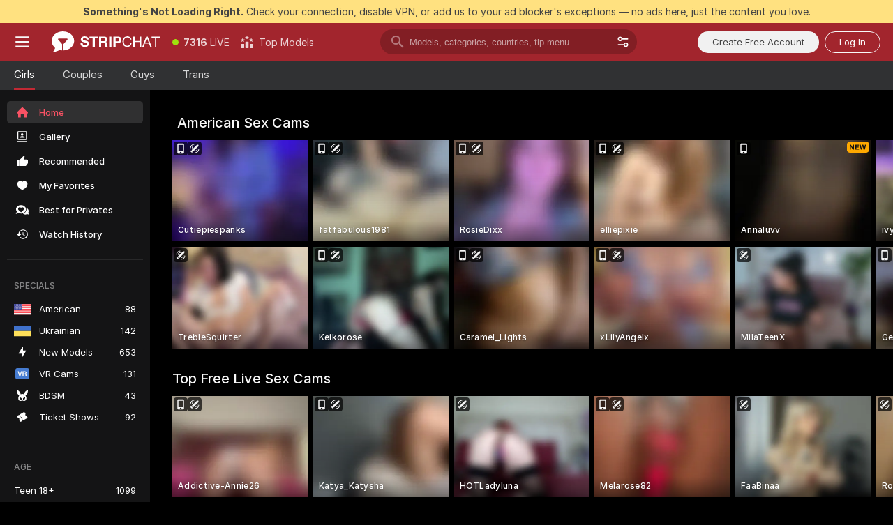

--- FILE ---
content_type: text/html; charset=utf-8
request_url: https://stripchat.com/?affiliateId=140126v2buo8pt0kn2avmv6w9znyhoac43ciq8cjrvgki2cf0errr23c6wq5cfjt&campaignId=xxxx-cncncn-net-index-main&realDomain=go.mavrtracktor.com&stripbotVariation=NullWidget&userId=3610dd20209649cded44e3c1a7cfbf31c5b7afe9e6ae768cd53e01101067ff7b
body_size: 117677
content:
<!doctype html><html lang="en"><head prefix="og: http://ogp.me/ns# fb: http://ogp.me/ns/fb# website: http://ogp.me/ns/website#"><meta charset="utf-8"><meta http-equiv="Content-Security-Policy" content="default-src 'self' *.stripchat.com data: blob: *.amplitude.com *.google-analytics.com *.googletagmanager.com *.googleapis.com *.gstatic.com *.lovense.club:* *.lovense.com *.fanberry.com *.lovense-api.com *.stripcdn.com *.stripst.com *.stripst.dev *.strpst.com *.striiiipst.com *.strwst.com *.doppiocdn.com *.doppiocdn1.com *.doppiocdn.net *.doppiocdn.org *.doppiocdn.media *.doppiocdn.live *.doppiostreams.com *.hotjar.com *.moengage.com *.hotjar.io fpnpmcdn.net loo3laej.com as2econ.com sonnontrus.com stripchat.page mc.thedd.online *.handyfeeling.com stripchat.app *.strpssts-ana.com; img-src 'self' * data: blob: android-webview-video-poster: *.amplitude.com *.moengage.com; script-src 'self' *.stripchat.com data: 'unsafe-inline' 'unsafe-eval' blob: *.amplitude.com *.google-analytics.com *.googletagmanager.com *.googleapis.com *.gstatic.com *.hytto.com *.lovense.club:* *.lovense.com *.fanberry.com *.lovense-api.com *.stripst.com *.stripst.dev *.strpst.com *.striiiipst.com *.strwst.com *.doppiocdn.com *.doppiocdn1.com *.doppiocdn.net *.doppiocdn.org *.doppiocdn.media *.doppiocdn.live *.doppiostreams.com *.google.com platform.twitter.com wss://*.sc-apps.com www.googleadservices.com cdnjs.cloudflare.com/ajax/libs/fingerprintjs2/2.1.2/fingerprint2.min.js challenges.cloudflare.com/turnstile/v0/api.js *.hotjar.com *.moengage.com *.crowdin.com cdntechone.com fpnpmcdn.net loo3laej.com as2econ.com sonnontrus.com stripchat.page mc.thedd.online *.nktrdr.com *.xhamster.com *.llyjmp.com *.rmzsglng.com *.lxzrdr.com *.mnaspm.com *.rmhfrtnd.com *.xxxivjmp.com *.xxxvjmp.com *.xxxviiijmp.com *.xlviiirdr.com *.zybrdr.com *.bbrdbr.com *.dmsktmld.com *.fxmnba.com *.althz.com *.bdobre.com *.blcdog.com *.imkirh.com *.rmishe.com *.bmbsgo.com *.eizzih.com *.godkc.com *.hciri.com *.eshimor.com *.reebr.com *.suovop.com *.neorts.com *.xofde.com *.ohscprts.com *.thscprts.com *.thrscprts.com *.forscprts.com *.fiscprts.com *.siscprts.com *.sescprts.com *.eiscprts.com *.niscprts.com *.tscprts.com *.xlivrdr.com *.strpssts-ana.com hcaptcha.com *.hcaptcha.com; connect-src 'self' *.stripchat.com *.amplitude.com *.doubleclick.net *.flixstorage.com *.google-analytics.com *.googletagmanager.com *.googleapis.com *.hytto.com *.lovense.club:* *.lovense.com *.fanberry.com *.lovense-api.com *.stripcdn.com stripchat.com *.xhamsterlive.com *.xlivesex.com *.stripst.com *.stripst.dev *.strpst.com *.striiiipst.com *.strwst.com *.doppiocdn.com *.doppiocdn1.com *.doppiocdn.net *.doppiocdn.org *.doppiocdn.media *.doppiocdn.live *.doppiostreams.com syndication.twitter.com wss://*.stripchat.com wss://*.stripcdn.com wss://*.stripcdn.com:8090 wss://*.stripst.com wss://*.stripst.dev wss://*.strpst.com wss://*.strwst.com wss://*.doppiocdn.com wss://*.doppiocdn.org wss://*.doppiocdn.media wss://*.lovense.com wss://*.fanberry.com wss://*.lovense-api.com wss://*.sc-apps.com *.hotjar.com *.moengage.com *.hotjar.io wss://*.hotjar.com *.crowdin.com crowdin.com datatechone.com ststandard.com stquality.org accounts.google.com fpnpmcdn.net loo3laej.com as2econ.com sonnontrus.com stripchat.page mc.thedd.online *.handyfeeling.com stripchat.app stripchat.ooo strip.chat stripchats.global strip-chat.club stripchat.direct stripchat.vision stripchats.info stripchats.me stripchat.care stripchats.webcam stripchats.site stripchats.website stripchats.io stripchats.pro stripchats.app stripchats.chat stripchats.direct stripchats.social stripchat.express strip-chat.io strip-chat.pro strip-chat.live strip-chat.app strip-chat.best strip-chat.webcam strip-chat.me strip-chat.chat strip-chat.direct strip-chat.website *.nktrdr.com *.xhamster.com *.llyjmp.com *.rmzsglng.com *.lxzrdr.com *.mnaspm.com *.rmhfrtnd.com *.xxxivjmp.com *.xxxvjmp.com *.xxxviiijmp.com *.xlviiirdr.com *.zybrdr.com *.bbrdbr.com *.dmsktmld.com *.fxmnba.com *.althz.com *.bdobre.com *.blcdog.com *.imkirh.com *.rmishe.com *.bmbsgo.com *.eizzih.com *.godkc.com *.hciri.com *.eshimor.com *.reebr.com *.suovop.com *.neorts.com *.xofde.com *.ohscprts.com *.thscprts.com *.thrscprts.com *.forscprts.com *.fiscprts.com *.siscprts.com *.sescprts.com *.eiscprts.com *.niscprts.com *.tscprts.com *.xlivrdr.com *.strpssts-ana.com hcaptcha.com *.hcaptcha.com; media-src 'self' *.stripchat.com data: blob: *.ahcdn.com *.amplitude.com *.lovense.club:* *.lovense.com *.fanberry.com *.lovense-api.com *.stripcdn.com *.stripst.com *.stripst.dev *.strpst.com *.striiiipst.com *.strwst.com *.doppiocdn.com *.doppiocdn1.com *.doppiocdn.net *.doppiocdn.org *.doppiocdn.media *.doppiocdn.live stripchat.page *.strpssts-ana.com; style-src 'self' *.stripchat.com 'unsafe-inline' *.amplitude.com *.googleapis.com *.hytto.com *.lovense.club:* *.lovense.com *.fanberry.com *.lovense-api.com *.stripcdn.com *.stripst.com *.stripst.dev *.strpst.com *.striiiipst.com *.strwst.com *.tagmanager.google.com *.moengage.com *.crowdin.com accounts.google.com stripchat.page *.strpssts-ana.com hcaptcha.com *.hcaptcha.com; frame-src * data: *.moengage.com hcaptcha.com *.hcaptcha.com" />
<script>window.CSP_REPORT_URI="/_csp"</script><script>!function(){"use strict";!function(){var e=window.CSP_REPORT_URI;if(e){var i=new Set;document.addEventListener("securitypolicyviolation",(function(t){if("undefined"!=typeof fetch){var r=function(e){var i=e.violatedDirective&&-1!==e.violatedDirective.indexOf("eval"),t=e.effectiveDirective&&-1!==e.effectiveDirective.indexOf("eval"),r=e.sample&&-1!==e.sample.indexOf("eval");if(!e.blockedURI&&(i||t)||r)return"eval";if("string"==typeof e.blockedURI)try{return new URL(e.blockedURI).hostname}catch(i){return e.blockedURI}return null}(t);r&&i.has(r)||(r&&i.add(r),fetch(e,{method:"POST",headers:{"Content-Type":"application/json"},body:JSON.stringify({blockedURL:t.blockedURI,columnNumber:t.columnNumber,disposition:t.disposition,documentURL:t.documentURI,effectiveDirective:t.effectiveDirective,lineNumber:t.lineNumber,originalPolicy:t.originalPolicy,referrer:t.referrer,sample:t.sample,sourceFile:t.sourceFile,statusCode:t.statusCode})}).catch((function(e){return console.error("Error sending CSP report:",e)})))}}))}}()}()</script><title>Free Live Sex Cams and Adult Chat with Naked Girls | Stripchat</title><meta data-helmet="1" property="og:type" content="website"><meta data-helmet="1" property="og:image" content="https://assets.striiiipst.com/assets/icons/metaogimage.jpg?v=4f3e5e4b"><meta data-helmet="1" property="og:url" content="https://stripchat.com/"><meta data-helmet="1" name="twitter:card" content="summary_large_image"><meta data-helmet="1" property="og:site_name" content="Stripchat – Free Live Cams Community"><meta data-helmet="1" name="twitter:creator" content="@stripchat"><meta data-helmet="1" name="twitter:site" content="@stripchat"><meta data-helmet="1" property="og:title" content="Free Live Sex Cams and Adult Chat with Naked Girls"><meta data-helmet="1" property="og:description" content="Watch Naked Models in our Adult Live Sex Cams Community. ❤️ It's FREE & No Registration Needed. 🔥 8000+ LIVE Cam Girls and Couples are Ready to Chat."><meta data-helmet="1" name="description" content="Watch Naked Models in our Adult Live Sex Cams Community. ❤️ It's FREE & No Registration Needed. 🔥 8000+ LIVE Cam Girls and Couples are Ready to Chat."><meta data-helmet="1" name="robots" content="index, follow, max-snippet:-1, max-video-preview:-1, max-image-preview:large"><script>window.ANALYTICS_CDN='https://assets.strpssts-ana.com/assets/'</script><meta name="theme-color" content="#303133"><meta http-equiv="Cache-Control" content="no-cache"><meta name="apple-mobile-web-app-capable" content="yes"><meta name="viewport" content="width=device-width,initial-scale=1"><meta name="RATING" content="RTA-5042-1996-1400-1577-RTA"><meta name="RATING" content="mature"><meta name="google" content="notranslate"><meta name="msapplication-square70x70logo" content="https://assets.striiiipst.com/assets/icons/mstile-70x70.png?v=9670c787"><meta name="msapplication-square150x150logo" content="https://assets.striiiipst.com/assets/icons/mstile-150x150.png?v=9670c787"><meta name="msapplication-square270x270logo" content="https://assets.striiiipst.com/assets/icons/mstile-270x270.png?v=9670c787"><meta name="msapplication-wide310x150logo" content="https://assets.striiiipst.com/assets/icons/mstile-310x150.png?v=9670c787"><meta name="msapplication-square310x310logo" content="https://assets.striiiipst.com/assets/icons/mstile-310x310.png?v=9670c787"><meta name="application-name" content="Stripchat"><meta name="msapplication-TileColor" content="#000000"><style>:root{--primary:#a2252d;--primary-light:#fa5365;--primary-dark:#912229;--primary-border:#c22934;--primary-modal:#af262f;--primary-gradient:#a2252d;--header-logo-aspect-ratio:2.870;--footer-logo-aspect-ratio:5.167}.adblocker-notification{display:flex;position:relative;width:100vw;padding:8px 16px;background:#ffe180;color:#434343;z-index:10002;justify-content:center}</style><style>.disable-transition *{transition:none!important}</style><link rel='preload' href='https://assets.striiiipst.com/assets/bootstrap_dark.2aa91e9097d9f887.css' as='style'><link media='screen and (max-width:1279px)' rel='preload' href='https://assets.striiiipst.com/assets/bootstrap_dark_mobile.2aa91e9097d9f887.css' as='style'><link rel="preload" href="https://assets.striiiipst.com/assets/common/fonts/Inter-Regular.woff2?v=4.1" as="font" type="font/woff2" crossorigin="anonymous"><link rel="preload" href="https://assets.striiiipst.com/assets/common/fonts/Inter-Medium.woff2?v=4.1" as="font" type="font/woff2" crossorigin="anonymous"><link rel="preload" href="https://assets.striiiipst.com/assets/common/fonts/Inter-Bold.woff2?v=4.1" as="font" type="font/woff2" crossorigin="anonymous"><script>window.SPLIT_STYLE_CHUNKS={"settings_theme.2d7c516664bd90c6.css":true,"70930_theme.d9a343a8a700b855.css":true,"about_theme.195ef9760504ffd4.css":true,"model-about_theme.7636af21f9299c8c.css":true,"bootstrap_theme.2aa91e9097d9f887.css":true,"82770_theme.5171aa10889210a5.css":true,"viewcam_theme.79710d93e8a3ad2d.css":true,"studios_theme.1485512de1ff6383.css":true,"models_theme.d38767cc0c4892dd.css":true}</script><script>var PWA_API_DISCOVER_HOST="https://stripchat.app",AMPLITUDE_ALTERNATIVE_URL="loo3laej.com",AMPLITUDE_SR_CONFIG_ALTERNATIVE_URL="https://sr-client-cfg.amplitude.com/config",AMPLITUDE_SR_TRACK_ALTERNATIVE_URL="https://api-sr.amplitude.com/sessions/v2/track",ALTKRAFT_TOKEN="jNDZzoMq363-08a78b7b3baddce7",FIREBASE_API_KEY="AIzaSyC8HXmH6EMTJ-zwRr4DSJoLThqyCp-cdgM",FIREBASE_PROJECT_ID="superchat-2d0d0",FIREBASE_MESSAGE_SENDER_ID="685102796556",ALTKRAFT_TOKEN_V3="24Cbc93pFGzs-08a78b7b3baddce7",VAPID_KEY_V3="BAnJF5mvpHxN7upx4S7qXycTHmExreo4mlT6uWQcljCEMo0sH5rCDqUP4Nl-_t-25vLERyJuBY6pnJ7sfPXWJb0",AMPLITUDE_KEY="19a23394adaadec51c3aeee36622058d",RELEASE_VERSION="11.4.87",GOOGLE_CLIENT_ID="67819290237-pean7okuo1c6a4bf5g19d9anjj15uvp6.apps.googleusercontent.com",HAS_TWITTER_AUTH=!0,GTAG_TRACK_ID="G-Q87RE2YE8G",GTAG_TRACK_TYPE="",SITE_NAME="Stripchat",SENTRY_DSN="https://d8629522213649e7a4e0b63d14e1dc5f@sentry-public.stripchat.com/9",SENTRY_TRACES_SAMPLE_RATE="0.01",ERROR_REPORTING_ENABLED=true,LIGHT_LOGO_URL="https://assets.striiiipst.com/assets/icons/lightlogo.svg?v=f2f0c2f2",HEADER_LOGO_URL="https://assets.striiiipst.com/assets/icons/headerlogo.svg?v=792251f1",FOOTER_LOGO_URL="https://assets.striiiipst.com/assets/icons/footerlogo.svg?v=402671de",APP_ICON_URL="https://assets.striiiipst.com/assets/icons/appicon.png?v=9670c787",META_OG_IMAGE_URL="https://assets.striiiipst.com/assets/icons/metaogimage.jpg?v=4f3e5e4b",WATERMARK_URL="https://assets.striiiipst.com/assets/icons/watermark.svg?v=ec3c3bc9",WHITE_LABEL_ID="sc",IS_XHL_WL=!1,DEPLOY_ENV="production",WHITE_LABEL_HOST="stripchat.com",WHITE_LABEL_REDIRECT_URL="",THEME_ID="dark",CANONICAL_DOMAIN_NAME="Stripchat.com",CANONICAL="stripchat.com",WEB_PUSH_ID="web.com.stripchat",MODELS_REGISTRATION_URL="https://stripchat.com/signup/model",STUDIOS_REGISTRATION_URL="https://stripchat.com/signup/studio",WEBMASTERS_REGISTRATION_URL="https://stripcash.com/",DEFAULT_INDEX_TAG_URL="girls",IS_STREAMING_AVAILABLE=!0,IS_WL_PIXELATED=!1,IS_PIXELATED_STREAM_ENABLED=!1,IS_TAG_BASED_WL=!1,IS_HIDE_CONTENT=!1,IS_ALT_WL=!1,IS_SC7=!1,IS_XHL_SITENAME=!1,I18N_POSTFIX="",IGNORE_CROWDIN_POSTFIX="",SOCIAL_URLS={blog:"https://stripchat.com/blog/",twitter:"https://x.com/stripchat",reddit:"https://www.reddit.com/r/StripchatOfficial/"}</script><script>!function(){var t="onErrorLoadScript=1";window.addEventListener("error",(function(e){var n=e.target;if(n&&n instanceof HTMLScriptElement&&"app"===n.getAttribute("data-stripchat-script")){var o=new Date(Date.now()+6e4);try{-1===document.cookie.indexOf(t)&&(document.cookie=t+";path=/;expires="+o.toUTCString(),setTimeout((function(){return location.reload()}),3e3))}catch(t){console.warn(t)}}}),!0)}()</script><script>var _jipt=[];_jipt.push(["project","stripchat"]),function(){var subdomainMatch=/^(ar|br|cs|da|de|es|fi|fr|el|hr|hu|id|it|ita|ja|ko|nl|no|pl|pol|pt|ro|ru|sk|sv|tr|vi|zh|ua|zt|th|ms|bn)(?=\..+\.).+/i.exec(location.hostname),aliasLocales={pol:"pl",ita:"it"},i18nScript="https://assets.striiiipst.com/assets/translations_en.c1ab20cd8ec9aa.js",canvasPerformanceTest="https://assets.striiiipst.com/assets/canvas-performance-test.js";!function(){"use strict";var n={d:function(t,e){for(var r in e)n.o(e,r)&&!n.o(t,r)&&Object.defineProperty(t,r,{enumerable:!0,get:e[r]})},o:function(n,t){return Object.prototype.hasOwnProperty.call(n,t)}},t={};function r(n,t){window.SUBDOMAIN="en";try{if(/crowdinInContext=1/.test(document.cookie))return void(window.SUBDOMAIN="aa")}catch(n){console.warn(n)}n&&n.length>1&&(window.SUBDOMAIN=t[n[1]]||n[1])}function e(){if(window.LEGACY=!1,-1!==location.search.indexOf("es-legacy"))window.LEGACY=!0;else if(-1!==location.search.indexOf("es-modern"))window.LEGACY=!1;else try{if(!("IntersectionObserver"in window&&"Promise"in window&&"fetch"in window&&"WeakMap"in window&&"fromEntries"in Object&&"finally"in Promise.prototype))throw{};eval("const a = async ({ ...rest } = {}) => rest; let b = class {};"),window.LEGACY=!1}catch(n){window.LEGACY=!0}}function i(n){var t=n,e=null,r=function(){},i=function(n){};return"en"!==window.SUBDOMAIN&&(t=t.replace("_en","_"+window.SUBDOMAIN)),"aa"===window.SUBDOMAIN&&(e="//cdn.crowdin.com/jipt/jipt.js"),window.I18N_POSTFIX&&(t=t.replace("translations","translations_"+window.I18N_POSTFIX)),window.I18N_SCRIPT_PROMISE=new Promise((function(n,t){r=n,i=t})),{i18nScript:t,jiptScript:e,resolveI18nPromise:r,rejectI18nPromise:i}}function o(){window.BUNDLE_LOAD_METRICS={resources:{},build:Date.now()};var n=/\/([\w-]+)\.\w{10,20}\.js/;function t(t){var e=t.src,r=t.startTime,i=t.isError;if(e){var o=Date.now()-r,c=e.match(n),a=c?c[1]:e;window.BUNDLE_LOAD_METRICS.resources[a]={error:i,time:o}}}return{injectScript:function(n){var e=n.src,r=n.onLoad,i=n.onError,o=n.fetchPriority,c=Date.now(),a=document.createElement("script");a.setAttribute("data-stripchat-script","app"),a.setAttribute("data-stripchat-script","app"),a.addEventListener("load",(function(){null==r||r(e),t({src:e,startTime:c,isError:!1})})),a.addEventListener("error",(function(n){null==i||i(n.error),t({src:e,startTime:c,isError:!0})})),o&&(a.fetchPriority?a.fetchPriority=o:"high"===o&&function(n){var t=document.createElement("link");t.rel="preload",t.as="script",t.href=n,document.head.appendChild(t)}(e)),a.async=!0,a.src=e,document.head.appendChild(a)}}}function c(n,t,c,a){r(n,a),e(),window.STATIC_PATH_REPLACED="https://assets.striiiipst.com/assets";var s=i(t),d=s.i18nScript,w=s.jiptScript,l=s.resolveI18nPromise,u=s.rejectI18nPromise,p=o().injectScript;function f(){window.IS_LOADED=!0}window.HANDLE_LATE_LOADABLE_SCRIPT=function(n){p({src:n})},p({src:d,onLoad:function(){return l()},onError:function(n){return u(n)}}),w&&p({src:w}),p({src:c}),window.IS_LOADED=!1,"complete"===document.readyState?f():window.addEventListener("load",f)}c(subdomainMatch,i18nScript,canvasPerformanceTest,aliasLocales)}()}()</script><script async data-stripchat-script="app" fetchpriority="high" src='https://assets.striiiipst.com/assets/corejs-75349.9e240b24a5ffbb27.js'></script><script async data-stripchat-script="app" fetchpriority="high" src='https://assets.striiiipst.com/assets/main.b05904b5540aaa66.js'></script><script async data-stripchat-script="app" fetchpriority="high" src='https://assets.striiiipst.com/assets/react-65374.d6145aaa8c04691d.js'></script><script async data-stripchat-script="app" fetchpriority="high" src='https://assets.striiiipst.com/assets/redux-94366.5b6981fc7f45d63f.js'></script><script async data-stripchat-script="app" fetchpriority="high" src='https://assets.striiiipst.com/assets/vendors-42254.f59a9d8990c575c2.js'></script><script async data-stripchat-script="app" fetchpriority="high" src='https://assets.striiiipst.com/assets/bootstrap.3948cae6cf4182cc.js'></script><script>window.SSR_ICONS = ["menu","dot","best-models","search-3","filter","menu-mobile","sort","categories-2","close-2","close-3","home","photo-2-ds","recommended","favorited","locked","watch-history","lightning","badge-vr-ds","bunny-mask","ticket-ds","interactive-toy-ds","mobile","sparks","categories-ds","i18n","close-arrow","about","stripchat-logo","x-logo-ds","reddit","inquiries"]</script><script>!function(){"use strict";var t,n,o="http://www.w3.org/2000/svg",e=!1,a=[],c=function(){var n;t||((t=document.getElementById("svgDefs"))||((t=document.createElementNS(o,"defs")).id="svgDefs",(n=document.createElementNS(o,"svg")).style.display="none",n.appendChild(t)),document.body.appendChild(n))},r=function(o,r){n||(n=document.createDocumentFragment()),n.appendChild(o),r&&a.push(r),e||(requestAnimationFrame((function(){n&&(c(),t.appendChild(n),a.forEach((function(t){return t()})),a=[],n=void 0,e=!1)})),e=!0)},s=!1,i={},u=function(t){var n=i[t];(null==n?void 0:n.svgData)&&function(t,n,e){var a=t[0],c=t[1],s=document.createElementNS(o,"symbol");s.id="".concat("icons","-").concat(n),s.innerHTML=a,s.setAttribute("viewBox",c),r(s,e)}(n.svgData,t,(function(){n.callbacks.forEach((function(t){return t()})),n.callbacks=[],n.errorCallbacks=[],delete n.svgData,n.status="rendered"}))},d=function(t,n,o){try{var e=i[t]||{status:"init",callbacks:[],errorCallbacks:[]};if(i[t]=e,"rendered"===e.status)return void(null==n||n());n&&e.callbacks.push(n),o&&e.errorCallbacks.push(o),"init"===e.status&&(e.status="loading",function(t,n,o){var e="".concat(window.STATIC_PATH_REPLACED,"/svg-icons/").concat(t,".json?").concat("6c948f2f");if("undefined"==typeof fetch){var a=new XMLHttpRequest;a.open("GET",e),a.onload=function(){200!==a.status&&o(Error("Cannot load ".concat(t,". Status ").concat(a.status)));try{var e=JSON.parse(a.responseText);n(e)}catch(n){o(Error("Cannot parse ".concat(t," json")))}},a.onerror=function(){return o(Error("Cannot load ".concat(t)))},a.send()}else fetch(e,{priority:"low"}).then((function(t){if(!t.ok)throw Error("Status ".concat(t.status));return t.json()})).then((function(t){n(t)})).catch((function(n){o(Error("Cannot load ".concat(t,". ").concat(null==n?void 0:n.message)))}))}(t,(function(n){e.status="loaded",e.svgData=n,s&&u(t)}),(function(n){e.errorCallbacks.forEach((function(t){return t(n)})),delete i[t]})))}catch(t){console.error(t)}},l=function(){if(!s){s=!0;try{Object.keys(i).filter((function(t){var n;return"loaded"===(null===(n=i[t])||void 0===n?void 0:n.status)})).forEach((function(t){u(t)}))}catch(t){console.error(t)}}};window.SSR_ICONS&&window.SSR_ICONS.forEach((function(t){return d(t)})),"loading"!==document.readyState&&l(),window.svgLoader={importIcon:d,onDomReady:l}}()</script><script>!function(){"use strict";var r,e={5:"ServerError",4:"ClientError"},n="NetworkError",t=function(r){var t;return null!==(t=e[Math.floor(r/100)])&&void 0!==t?t:n};window.preloaderApi=(r="/api/front",{get:function(e,o){var a=arguments.length>2&&void 0!==arguments[2]?arguments[2]:{},i=a.headers,s=a.withResponseHeaders,c=new Headers;if(c.append("Accept","application/json"),c.append("Front-Version",window.RELEASE_VERSION||""),i){var d=function(r){var e=i[r];Array.isArray(e)?e.forEach((function(e){return c.append(r,e)})):e&&c.append(r,e)};for(var p in i)d(p)}var u=r+e;if(o&&"object"==(void 0===o?"undefined":o&&"undefined"!=typeof Symbol&&o.constructor===Symbol?"symbol":typeof o)){var f=new window.URLSearchParams;for(var v in o){var h=o[v];h&&f.append(v,"".concat(h))}u+="?".concat(f.toString())}return fetch(u,{headers:c}).catch((function(r){throw Object.assign(r,{name:n,source:"preloaderApi"})})).then((function(r){if(!r.ok){var e=Error("".concat(r.status," ").concat(r.statusText));throw Object.assign(e,{name:t(r.status),source:"preloaderApi"}),e}return r.json().then((function(e){return s?Object.assign(e,{responseHeaders:Object.fromEntries(r.headers.entries())}):e}))}))}})}()</script><!-- CONFIG PRELOADER --><script>window.isShouldLoadFullConfig=false</script><script>window.isShouldLoadDynamicConfig=!1</script><script>!function(){"use strict";var i=new RegExp("(?:^|;\\s*)".concat("avStartedAt","=([^;]*)")),e=function(e){var n=e.match(i);return(null==n?void 0:n[1])?decodeURIComponent(n[1]):null};if(window.configCache=(r={},{get:function(i){return r[i]},pop:function(i){var e=r[i];return delete r[i],e},set:function(i,e){r[i]=e},clear:function(){r={}}}),window.isShouldLoadFullConfig?window.configCache.set("initialPromiseFull",(n=window.preloaderApi,o=window.location.pathname,n.get("/v3/config/initial",{requestPath:o,disableClient:0,disableCommon:0},{withResponseHeaders:!0}))):window.configCache.set("initialPromiseClient",(t=window.preloaderApi,a=window.location.pathname,t.get("/v3/config/initial",{requestPath:a,disableClient:0,disableCommon:1},{withResponseHeaders:!0}))),window.isShouldLoadDynamicConfig){var n,o,t,a,l,r,d=function(){try{var i=e(document.cookie);return null!=i&&!Number.isNaN(i)&&new Date(i).getTime()>0?i:null}catch(i){return null}}();window.configCache.set("initialPromiseDynamic",(l={avStartedAt:d||void 0},window.preloaderApi.get("/v3/config/dynamic",l,{withResponseHeaders:!0})))}}()</script><!--STATIC_CONFIG_REPLACED_HERE--><!--FEATURES_CONFIG_REPLACED_HERE--><!--TAGS_STATIC_CONFIG_REPLACED_HERE--><!--AB_TESTS_CONFIG_REPLACED_HERE--><link rel="manifest" href="/manifest.json"><link data-helmet="1" rel="alternate" href="https://stripchat.com" hreflang="x-default"><link data-helmet="1" rel="alternate" href="https://stripchat.com" hreflang="en"><link data-helmet="1" rel="alternate" href="https://de.stripchat.com" hreflang="de"><link data-helmet="1" rel="alternate" href="https://fr.stripchat.com" hreflang="fr"><link data-helmet="1" rel="alternate" href="https://es.stripchat.com" hreflang="es"><link data-helmet="1" rel="alternate" href="https://ita.stripchat.com" hreflang="it"><link data-helmet="1" rel="alternate" href="https://nl.stripchat.com" hreflang="nl"><link data-helmet="1" rel="alternate" href="https://pt.stripchat.com" hreflang="pt"><link data-helmet="1" rel="alternate" href="https://br.stripchat.com" hreflang="pt-BR"><link data-helmet="1" rel="alternate" href="https://el.stripchat.com" hreflang="el"><link data-helmet="1" rel="alternate" href="https://ua.stripchat.com" hreflang="uk"><link data-helmet="1" rel="alternate" href="https://pol.stripchat.com" hreflang="pl"><link data-helmet="1" rel="alternate" href="https://ru.stripchat.com" hreflang="ru"><link data-helmet="1" rel="alternate" href="https://ro.stripchat.com" hreflang="ro"><link data-helmet="1" rel="alternate" href="https://hu.stripchat.com" hreflang="hu"><link data-helmet="1" rel="alternate" href="https://cs.stripchat.com" hreflang="cs"><link data-helmet="1" rel="alternate" href="https://hr.stripchat.com" hreflang="hr"><link data-helmet="1" rel="alternate" href="https://sk.stripchat.com" hreflang="sk"><link data-helmet="1" rel="alternate" href="https://no.stripchat.com" hreflang="no"><link data-helmet="1" rel="alternate" href="https://sv.stripchat.com" hreflang="sv"><link data-helmet="1" rel="alternate" href="https://da.stripchat.com" hreflang="da"><link data-helmet="1" rel="alternate" href="https://fi.stripchat.com" hreflang="fi"><link data-helmet="1" rel="alternate" href="https://ja.stripchat.com" hreflang="ja"><link data-helmet="1" rel="alternate" href="https://ko.stripchat.com" hreflang="ko"><link data-helmet="1" rel="alternate" href="https://zh.stripchat.com" hreflang="zh"><link data-helmet="1" rel="alternate" href="https://zt.stripchat.com" hreflang="zh-Hant"><link data-helmet="1" rel="alternate" href="https://th.stripchat.com" hreflang="th"><link data-helmet="1" rel="alternate" href="https://bn.stripchat.com" hreflang="bn"><link data-helmet="1" rel="alternate" href="https://id.stripchat.com" hreflang="id"><link data-helmet="1" rel="alternate" href="https://ms.stripchat.com" hreflang="ms"><link data-helmet="1" rel="alternate" href="https://vi.stripchat.com" hreflang="vi"><link data-helmet="1" rel="alternate" href="https://ar.stripchat.com" hreflang="ar"><link data-helmet="1" rel="alternate" href="https://tr.stripchat.com" hreflang="tr"><link data-helmet="1" rel="preconnect" href="https://edge-hls.doppiocdn.com"><link data-helmet="1" rel="canonical" href="https://stripchat.com"><link rel='stylesheet' data-href='bootstrap_theme.2aa91e9097d9f887.css' href='https://assets.striiiipst.com/assets/bootstrap_dark.2aa91e9097d9f887.css'><link media='screen and (max-width:1279px)' rel='stylesheet' data-href='bootstrap_theme_mobile.2aa91e9097d9f887.css' href='https://assets.striiiipst.com/assets/bootstrap_dark_mobile.2aa91e9097d9f887.css'><link rel="icon" sizes="16x16" href="https://assets.striiiipst.com/assets/icons/favicon-16x16.png?v=9670c787"><link rel="icon" sizes="32x32" href="https://assets.striiiipst.com/assets/icons/favicon-32x32.png?v=9670c787"><link rel="icon" sizes="196x196" href="https://assets.striiiipst.com/assets/icons/favicon-196x196.png?v=9670c787"><link rel="icon" sizes="512x512" href="https://assets.striiiipst.com/assets/icons/favicon-512x512.png?v=9670c787"><link rel="mask-icon" href="https://assets.striiiipst.com/assets/icons/mask-icon.png"><link rel="apple-touch-icon" sizes="120x120" href="https://assets.striiiipst.com/assets/icons/apple-touch-icon-120x120.png?v=f86ed58a"><link rel="apple-touch-icon" sizes="152x152" href="https://assets.striiiipst.com/assets/icons/apple-touch-icon-152x152.png?v=f86ed58a"><link rel="apple-touch-icon" sizes="167x167" href="https://assets.striiiipst.com/assets/icons/apple-touch-icon-167x167.png?v=f86ed58a"><link rel="apple-touch-icon" sizes="180x180" href="https://assets.striiiipst.com/assets/icons/apple-touch-icon-180x180.png?v=f86ed58a"><link rel="dns-prefetch" href="//img.strpst.com"><link rel="preconnect" href="//img.strpst.com"><link rel="preconnect" href="/api/front"><script data-helmet="1" type="application/ld+json" id="google_search_snippet">{"@context":"https://schema.org","@type":"WebSite","url":"https://stripchat.com/","potentialAction":{"@type":"SearchAction","target":"https://stripchat.com/search/{search_term_string}","query-input":"required name=search_term_string"}}</script></head><body class="disable-transition"><!--
    release_version: 11.4.87
    branch: master
    revision: 0dd443d4fec456cc1a28eb3936df3b26d39e1f7a
    template_version: cf0db59b
  --><script>window.svgLoader.onDomReady()</script><script>!function(){"use strict";for(var e={SIGNUP:"signup",LOGIN:"login",FAN_CLUB_SUBSCRIPTION:"fanClubSubscription"},t=/^(http|https):\/\/([^/]*)(xhamster(live)?|strip(dev|chat))\.(com|local|dev)\/?/,o={AUTO_SPY:"autoSpy",COPY_GIFT_LINK:"copyGiftLink",SHOW_INSTALL_PWA_MODAL:"showInstallPwaModal",TWO_FACTOR_AUTHORIZATION:"2fa",GOLD_MEMBERSHIP_SUBSCRIBE_DIRECT_LINK:"goldMembershipSubscribeDirectLink",SIGN_UP_MODAL_DIRECT_LINK:"signUpModalDirectLink",SIGN_UP_PREFILLED:"signUpPrefilled",SIGN_UP_MODAL_DIRECT_LINK_INTERACTIVE:"signUpModalDirectLinkInteractive",SIGN_UP_MODAL_DIRECT_LINK_INTERACTIVE_CLOSE:"signUpModalDirectLinkInteractiveClose",SHOW_TOKENS_GIVEAWAY_MODAL_DIRECT_LINK:"showTokensGiveawayModalDirectLink",CARD_VERIFICATION_BONUS_PACKAGE:"cardVerificationBonusPackage",BUY_TOKENS_PROMO:"buyTokensPromo",SIGN_UP_PROMO:"signUpPromo",MODEL_FILTER_APPLY_SORT_BY:"sortBy",MODEL_CHAT_TAB_TOGGLE:"toggleTab",PERSONAL_NOTIFICATIONS:"personalNotifications",OPEN_NOTIFICATIONS_CENTER:"openNotificationsCenter",INVISIBLE_MODE:"invisibleMode",REDEEM_CODE:"redeemCode",OPEN_CHAT:"openChat",OPEN_PRIVATE_MODAL:"openPrivateModal",OPEN_FAN_CLUB_MODAL:"openFanClubModal",OPEN_SEND_TIP_DIALOG:"openSendTipDialog",OPEN_BUY_TOKENS_MODAL:"openBuyTokensModal",OPEN_GUEST_ON_BORDING:"openGuestOnBoarding",LOGIN_BY_LINK:"loginByLink",CONNECT_STUDIO:"connectStudio",EXTRA_VERIFICATION:"extraVerification",OPEN_AGE_VERIFICATION:"openAgeVerification",MAIN_PERSON_EMAIL_VERIFICATION:"connectMainPerson",TWITTER_AUTH:"twitterAuth",GOOGLE_AUTH:"googleAuthorization",OPEN_CONFIRM_CONNECT_TO_STUDIO_MODAL:"openConfirmConnectToStudioModal",USERNAME_NOT_ALLOWED:"usernameNotAllowed",SHOW_STREAMING_APP_MODAL:"showStreamingAppModal"},n={},i=location.search.substring(1).split("&"),_=0;_<i.length;_++){var r=i[_].split("=");n[r[0]]=r[1]}var a=function(e,t){if(!t)return!1;for(var o=Object.keys(e),n=0;n<o.length;n++)if(e[o[n]]===t)return!0;return!1},I=!1;try{I=document.cookie.indexOf("isVisitorsAgreementAccepted=1")>=0}catch(e){console.warn(e)}var O=function(){var i=n.affiliateId||localStorage.getItem("affiliateId"),_=n.userId,r=n.sauid,I=n.action,O=n.showModal,N=a(o,I)||a(e,O);if(i||_||N||r)return!0;var E=document.referrer,T=!1;try{(function(e,t){if(!e)return!1;try{var o=new URL(e),n=new URL(t);return o.host===n.host}catch(e){return!1}})(E,location.href)&&(T=!0)}catch(e){return!1}return t.test(E)&&!T}(),N=/^\/buy-tokens(\/(success|failure))?\/?$/.test(window.location.pathname);!n.agev&&(I||O||N)&&document.body.classList.add("visitor-agreement-hidden")}()</script><script>!function(){"use strict";var e=!1,n=function(e,n,d){var o=document.createElement("div");return o.className=n,d&&(o.id=d),e.appendChild(o),o};function d(){if(!e&&(e=!0,!("__PRELOADED_STATE__"in window)))for(var d=n(document.body,"loader","body_loader"),o=n(d,"fading-circle centered"),c=1;c<=12;c++)n(o,"loader-circle".concat(c," loader-circle"))}window.initLoader=d,document.addEventListener("DOMContentLoaded",d,{once:!0})}()</script><script>!function(){function o(o,i){var n=[o,"expires=Thu, 01 Jan 1970 00:00:00 GMT"];i&&n.push("domain="+i),document.cookie=n.join(";"),n.push("path=/"),document.cookie=n.join(";")}var i,n,e,t,a,l,c=0;try{c=document.cookie.length}catch(o){console.warn(o)}var r=c>=5e3;(c>=4e3||r)&&(r&&function(){for(var i=document.cookie.split(";"),n=location.hostname,e=0;e<i.length;e++){var t=i[e].split("=")[0].trim()+"=";o(t,null),o(t,n),o(t,"."+n);for(var a=0;!((a=n.indexOf(".",a+1))<0);)o(t,n.substring(a)),o(t,n.substring(a+1))}}(),n=(i={limit:5,interval:1e3,payload:{size:c},callback:function(){r&&document.location.reload()}}).payload,e=i.limit,t=i.interval,a=i.callback,l=0,function o(){if(!(++l>=e)){if(!window.__log)return void setTimeout(o,t);window.__log("error","Cookie limit exceeded",n).finally(a)}}())}()</script><svg style="height:0;width:0;display:block"><defs><symbol id="site_logo_header" viewBox="0 0 310 108"><g class="logo-section-main" fill-rule="evenodd" fill="none"><path fill-rule="evenodd" clip-rule="evenodd" d="M88.9126 58.2492H82.7323C82.7052 60.0365 83.0304 61.5801 83.7081 62.88C84.3858 64.1798 85.3006 65.2495 86.4527 66.089C87.6047 66.9285 88.933 67.5446 90.4374 67.9372C91.9418 68.3299 93.4937 68.5262 95.093 68.5262C97.0718 68.5262 98.8134 68.2961 100.318 67.8357C101.822 67.3753 103.083 66.7322 104.099 65.9062C105.116 65.0803 105.882 64.0986 106.397 62.9612C106.912 61.8238 107.169 60.5917 107.169 59.2647C107.169 57.6399 106.824 56.3062 106.132 55.2636C105.441 54.221 104.621 53.3883 103.672 52.7654C102.724 52.1426 101.768 51.689 100.806 51.4046C99.8435 51.1203 99.0913 50.924 98.5491 50.8156C96.733 50.3553 95.2624 49.9761 94.1375 49.6783C93.0126 49.3804 92.1316 49.0825 91.4946 48.7846C90.8576 48.4867 90.4306 48.1618 90.2138 47.8097C89.9969 47.4577 89.8885 46.9973 89.8885 46.4286C89.8885 45.8058 90.024 45.2912 90.2951 44.885C90.5662 44.4788 90.9118 44.1403 91.3319 43.8695C91.7521 43.5987 92.2197 43.4091 92.7347 43.3008C93.2497 43.1925 93.7648 43.1383 94.2798 43.1383C95.0659 43.1383 95.791 43.206 96.4551 43.3414C97.1193 43.4768 97.7088 43.707 98.2239 44.032C98.7389 44.357 99.1523 44.8038 99.464 45.3725C99.7757 45.9412 99.9587 46.6588 100.013 47.5254H106.193C106.193 45.8464 105.875 44.4179 105.238 43.2399C104.601 42.0619 103.74 41.0938 102.656 40.3355C101.572 39.5773 100.331 39.0289 98.9354 38.6904C97.5394 38.3519 96.0824 38.1826 94.5644 38.1826C93.2633 38.1826 91.9622 38.3586 90.661 38.7107C89.3599 39.0627 88.1943 39.6043 87.1643 40.3355C86.1342 41.0667 85.3007 41.9806 84.6636 43.0774C84.0266 44.1742 83.7081 45.4672 83.7081 46.9567C83.7081 48.2836 83.9589 49.4142 84.4603 50.3485C84.9618 51.2828 85.6192 52.0613 86.4324 52.6842C87.2456 53.307 88.1672 53.8148 89.1973 54.2075C90.2273 54.6001 91.2845 54.9319 92.3688 55.2027C93.4259 55.5006 94.4695 55.7714 95.4996 56.0151C96.5297 56.2588 97.4513 56.5431 98.2645 56.8681C99.0777 57.1931 99.7351 57.5993 100.237 58.0867C100.738 58.5742 100.989 59.2106 100.989 59.9959C100.989 60.7271 100.799 61.3296 100.42 61.8035C100.04 62.2774 99.5656 62.6498 98.9964 62.9206C98.4272 63.1914 97.8173 63.3742 97.1667 63.469C96.5161 63.5638 95.9062 63.6111 95.337 63.6111C94.4967 63.6111 93.6835 63.5096 92.8974 63.3065C92.1113 63.1034 91.4268 62.792 90.844 62.3722C90.2612 61.9525 89.7936 61.4041 89.4412 60.7271C89.0888 60.0501 88.9126 59.2241 88.9126 58.2492ZM117.375 44.2351V67.8763H123.759V44.2351H132.46V38.8732H108.674V44.2351H117.375ZM142.178 51.9936V43.8289H149.171C150.635 43.8289 151.733 44.1471 152.465 44.7835C153.197 45.4199 153.563 46.4421 153.563 47.8503C153.563 49.3127 153.197 50.3688 152.465 51.0187C151.733 51.6687 150.635 51.9936 149.171 51.9936H142.178ZM135.794 38.8732V67.8763H142.178V56.5431H148.561C150.161 56.5431 151.313 56.8952 152.017 57.5993C152.722 58.3034 153.183 59.4137 153.4 60.9302C153.563 62.0946 153.685 63.3133 153.766 64.586C153.847 65.8588 154.064 66.9556 154.416 67.8763H160.8C160.502 67.4701 160.278 66.9759 160.129 66.3937C159.98 65.8114 159.872 65.1954 159.804 64.5454C159.736 63.8955 159.689 63.2591 159.662 62.6362C159.634 62.0134 159.607 61.4718 159.58 61.0114C159.526 60.2802 159.424 59.5491 159.275 58.8179C159.126 58.0867 158.889 57.4165 158.564 56.8072C158.238 56.1979 157.818 55.6698 157.303 55.223C156.788 54.7761 156.138 54.4444 155.352 54.2278V54.1465C156.978 53.4966 158.15 52.5488 158.869 51.3031C159.587 50.0574 159.946 48.5815 159.946 46.8754C159.946 45.7651 159.75 44.7293 159.357 43.768C158.964 42.8066 158.394 41.9603 157.649 41.2292C156.903 40.498 156.009 39.9225 154.965 39.5028C153.922 39.083 152.749 38.8732 151.448 38.8732H135.794ZM165.151 38.8732V67.8763H171.534V38.8732H165.151ZM183.529 52.5217V43.8289H188.49C189.222 43.8289 189.926 43.883 190.604 43.9914C191.282 44.0997 191.878 44.3096 192.393 44.621C192.908 44.9324 193.322 45.3725 193.633 45.9412C193.945 46.5099 194.101 47.2546 194.101 48.1753C194.101 49.096 193.945 49.8407 193.633 50.4094C193.322 50.9781 192.908 51.4182 192.393 51.7296C191.878 52.041 191.282 52.2509 190.604 52.3592C189.926 52.4675 189.222 52.5217 188.49 52.5217H183.529ZM177.146 38.8732V67.8763H183.529V57.4774H190.238C192.054 57.4774 193.599 57.2134 194.873 56.6853C196.147 56.1572 197.184 55.4599 197.984 54.5934C198.784 53.7268 199.366 52.7316 199.732 51.6077C200.098 50.4839 200.281 49.3398 200.281 48.1753C200.281 46.9838 200.098 45.8328 199.732 44.7225C199.366 43.6122 198.784 42.6238 197.984 41.7572C197.184 40.8907 196.147 40.1933 194.873 39.6653C193.599 39.1372 192.054 38.8732 190.238 38.8732H177.146ZM225.043 47.6066H228.906C228.689 46.063 228.228 44.7022 227.524 43.5242C226.819 42.3462 225.938 41.3646 224.881 40.5792C223.824 39.7939 222.617 39.1981 221.262 38.7919C219.907 38.3857 218.47 38.1826 216.952 38.1826C214.729 38.1826 212.757 38.582 211.036 39.3809C209.315 40.1798 207.878 41.2698 206.726 42.6509C205.574 44.032 204.7 45.65 204.103 47.5051C203.507 49.3601 203.209 51.3437 203.209 53.456C203.209 55.5683 203.487 57.5451 204.042 59.3866C204.598 61.2281 205.432 62.8258 206.543 64.1798C207.654 65.5339 209.05 66.5968 210.731 67.3686C212.412 68.1403 214.377 68.5262 216.627 68.5262C220.34 68.5262 223.268 67.5107 225.409 65.4797C227.551 63.4486 228.811 60.6052 229.191 56.9494H225.328C225.247 58.1409 225.003 59.2512 224.596 60.2802C224.19 61.3093 223.627 62.1962 222.909 62.9409C222.19 63.6856 221.337 64.2678 220.347 64.6876C219.358 65.1073 218.226 65.3172 216.952 65.3172C215.217 65.3172 213.726 64.9922 212.479 64.3423C211.232 63.6924 210.209 62.819 209.409 61.7223C208.61 60.6255 208.02 59.3392 207.641 57.8633C207.261 56.3874 207.072 54.8236 207.072 53.1716C207.072 51.6551 207.261 50.1928 207.641 48.7846C208.02 47.3764 208.61 46.124 209.409 45.0272C210.209 43.9304 211.226 43.0571 212.459 42.4072C213.692 41.7572 215.176 41.4323 216.911 41.4323C218.944 41.4323 220.699 41.9468 222.177 42.9759C223.654 44.0049 224.61 45.5485 225.043 47.6066ZM233.989 38.8732V67.8763H237.851V54.5934H253.14V67.8763H257.002V38.8732H253.14V51.3437H237.851V38.8732H233.989ZM268.347 55.8932L273.267 42.3665H273.348L278.186 55.8932H268.347ZM271.233 38.8732L259.93 67.8763H263.874L267.127 59.1429H279.406L282.578 67.8763H286.847L275.503 38.8732H271.233ZM296.28 42.1228V67.8763H300.143V42.1228H309.82V38.8732H286.603V42.1228H296.28Z" fill="white"/><path class="logo-section-main-icon" fill-rule="evenodd" clip-rule="evenodd" d="M24.9716 77.8374C24.9716 77.8374 24.5883 77.767 24.5184 77.7481C23.397 77.445 22.2359 77.7436 21.4047 78.1532C20.5947 78.5524 20.9388 78.3866 20.9388 78.3866C19.5873 79.0636 18.1554 79.6882 16.6525 80.2608C12.5688 81.817 8.14907 82.9283 3.69938 83.6553C4.09358 83.0606 4.45691 82.4905 4.78703 81.9462C5.67802 80.477 6.81991 78.3834 8.15282 75.8218C8.15282 75.8218 9.25201 73.8822 9.69022 72.8673C10.1249 71.8606 9.62302 70.9105 8.99805 70.2965C8.37309 69.6825 7.10334 68.3033 7.10334 68.3033C2.50697 63.468 0 57.5178 0 51.2739C0 36.4481 14.2728 24 32.3193 24C50.3658 24 64.6386 36.4481 64.6386 51.2739C64.6386 65.2887 51.8847 77.1788 35.2454 78.4377C34.8788 78.4655 34.1408 78.1789 34.1326 77.2737C34.0832 71.8343 34.0329 60.9754 34.0329 60.9754C34.0329 60.4654 34.3842 59.8427 34.817 59.5849L45.4438 47.2777C46.3392 46.2407 45.602 44.6313 44.232 44.632L19.7689 44.6441C18.3995 44.6448 17.6637 46.2534 18.5587 47.2899L29.1599 59.5666C29.5886 59.8347 29.9361 60.4665 29.9361 60.9754C29.9361 60.9754 29.9213 71.8667 29.9566 77.3122C29.962 78.1456 29.1319 78.4644 28.7262 78.4228C27.4573 78.2927 26.229 78.0851 24.9716 77.8374Z" fill="white"/></g><g class="logo-section-lgbtq" fill="none" visibility="hidden"><path fill-rule="evenodd" clip-rule="evenodd" d="M24.9816 77.8374C24.9816 77.8374 24.5983 77.767 24.5284 77.7481C23.407 77.445 22.2459 77.7436 21.4147 78.1532C20.6047 78.5524 20.9488 78.3866 20.9488 78.3866C19.5973 79.0636 18.1654 79.6882 16.6625 80.2608C12.5789 81.817 8.15908 82.9283 3.70939 83.6553C4.10359 83.0606 4.46692 82.4905 4.79704 81.9462C5.68803 80.477 6.82992 78.3834 8.16283 75.8218C8.16283 75.8218 9.26202 73.8822 9.70023 72.8673C10.1349 71.8606 9.63303 70.9105 9.00806 70.2965C8.3831 69.6825 7.11335 68.3033 7.11335 68.3033C2.51698 63.468 0.0100098 57.5178 0.0100098 51.2739C0.0100098 36.4481 14.2828 24 32.3293 24C50.3758 24 64.6486 36.4481 64.6486 51.2739C64.6486 65.2887 51.8947 77.1788 35.2554 78.4377C34.8888 78.4655 34.1508 78.1789 34.1426 77.2737C34.0932 71.8343 34.0429 60.9754 34.0429 60.9754C34.0429 60.4654 34.3942 59.8427 34.827 59.5849L46.5968 45.954C47.0445 45.4355 46.6759 44.6308 45.9908 44.6312L18.0322 44.645C17.3476 44.6453 16.9796 45.4497 17.4271 45.9679L29.1699 59.5666C29.5986 59.8347 29.9461 60.4665 29.9461 60.9754C29.9461 60.9754 29.9313 71.8667 29.9666 77.3122C29.972 78.1456 29.1419 78.4644 28.7362 78.4228C27.4673 78.2927 26.239 78.0851 24.9816 77.8374Z" fill="url(#logo-section-lgbtq-linear)"/></g><g class="logo-section-trans" fill-rule="evenodd" fill="none" visibility="hidden"><path fill="#6b00eb" d="m229.30969,9.59592l78.23426,0a1.95879,1.95879 0 0 1 1.90003,2.43478l-4.89699,19.58795a1.95879,1.95879 0 0 1 -1.90003,1.48281l-78.23426,0a1.95879,1.95879 0 0 1 -1.90003,-2.43478l4.89699,-19.58795a1.95879,1.95879 0 0 1 1.90003,-1.48281z"/><path fill="#fff" d="m237.20755,27.22507l2.52097,-9.34345l-3.70212,0l0.81094,-2.99696l10.80667,0l-0.79331,2.99696l-3.70212,0l-2.50334,9.34345l-3.43768,0zm8.49725,0l3.31428,-12.34041l4.6541,0c1.97446,0 3.39067,0.42898 4.24863,1.28693c0.63465,0.63465 0.95197,1.47497 0.95197,2.52097c0,1.05775 -0.30753,1.96467 -0.92651,2.72272c-0.61702,0.76001 -1.54157,1.30847 -2.77561,1.64931l1.90395,4.16048l-3.77264,0l-1.63951,-3.73738l-1.51611,0l-1.00486,3.73738l-3.43768,0zm5.14771,-6.41701l1.95684,0c0.77568,0 1.3927,-0.15279 1.85106,-0.45836a1.42992,1.42992 0 0 0 0.68754,-1.25167a1.19878,1.19878 0 0 0 -0.31732,-0.82857c-0.28207,-0.28207 -0.78744,-0.4231 -1.51611,-0.4231l-1.85106,0l-0.81094,2.9617zm6.45227,6.41701l8.5854,-12.42855l3.34954,0l1.92158,12.42855l-3.59635,0l-0.2997,-2.20364l-4.75987,0l-1.48085,2.20364l-3.71975,0zm6.92826,-4.86565l2.75015,0l-0.44073,-3.54346l-2.30942,3.54346zm7.82734,4.86565l3.31428,-12.34041l3.19088,0l3.19088,6.85774l1.85106,-6.85774l3.40243,0l-3.31428,12.34041l-2.99696,0l-3.33191,-7.10455l-1.90395,7.10455l-3.40243,0zm19.30392,0.21155c-2.42107,0 -4.33089,-0.75218 -5.72947,-2.25653l2.20364,-2.27416c1.21054,1.11651 2.47983,1.67477 3.8079,1.67477c0.41135,0 0.7463,-0.08227 1.00486,-0.24681a0.76001,0.76001 0 0 0 0.38784,-0.66991c0,-0.24681 -0.12928,-0.45836 -0.38784,-0.63465s-0.81682,-0.42898 -1.67477,-0.75805c-1.08125,-0.41135 -1.88632,-0.8697 -2.41519,-1.37507c-0.52887,-0.50537 -0.79331,-1.18115 -0.79331,-2.02735c0,-1.22229 0.49362,-2.22715 1.48085,-3.01458c0.98723,-0.78744 2.2389,-1.18115 3.75501,-1.18115c2.09199,0 3.77851,0.61114 5.05957,1.83343l-2.1155,2.36231c-1.046,-0.90496 -2.13313,-1.35744 -3.26139,-1.35744a1.71982,1.71982 0 0 0 -0.9696,0.24681c-0.24681,0.16454 -0.37021,0.37609 -0.37021,0.63465c0,0.23506 0.1234,0.42898 0.37021,0.58176c0.24681,0.15279 0.81094,0.40547 1.6924,0.75805c1.05775,0.39959 1.85694,0.85795 2.39756,1.37507c0.54063,0.51712 0.81094,1.20466 0.81094,2.06261c0,1.2693 -0.4897,2.29767 -1.47301,3.0851c-0.9794,0.78744 -2.24086,1.18115 -3.78047,1.18115z"/></g><g class="logo-section-men" visibility="hidden"><path fill="#477dd2" d="m244.85304,10.91525a1.97333,1.97333 0 0 1 1.91413,-1.49381l61.05104,0a1.97333,1.97333 0 0 1 1.91413,2.45286l-4.93334,19.73335a1.97333,1.97333 0 0 1 -1.91413,1.49381l-61.05104,0a1.97333,1.97333 0 0 1 -1.91413,-2.45088l4.93334,-19.73335l0,-0.00197z" clip-rule="evenodd" fill-rule="evenodd"/><path fill="#fff" d="m256.45428,27.43009c-0.7696,0 -1.50368,-0.10656 -2.20224,-0.31968a6.72513,6.72513 0 0 1 -1.90032,-0.9768a4.73008,4.73008 0 0 1 -1.36752,-1.72272a5.6832,5.6832 0 0 1 -0.51504,-2.46864c0,-2.03648 0.75184,-3.78288 2.25552,-5.2392c1.50368,-1.46816 3.40992,-2.20224 5.71872,-2.20224c1.17413,0 2.21014,0.20128 3.10998,0.60384c0.89984,0.40256 1.58064,0.90576 2.0424,1.5096l-2.3088,2.23776a4.19136,4.19136 0 0 0 -3.07446,-1.27872c-1.23136,0 -2.24368,0.4144 -3.03696,1.2432a4.12427,4.12427 0 0 0 -1.18992,2.98368c0,0.84064 0.26048,1.49184 0.78144,1.9536c0.5328,0.46176 1.20176,0.69264 2.00688,0.69264c0.61568,0 1.16624,-0.11248 1.65168,-0.33744l0.49728,-1.66944l-2.3976,0l0.65712,-2.52192l5.70294,0l-1.776,6.26929c-1.43264,0.8288 -2.98566,1.2432 -4.6551,1.2432zm12.72998,-0.01776c-1.5984,0 -2.83568,-0.37888 -3.71184,-1.13664c-0.87616,-0.7696 -1.31424,-1.84112 -1.31424,-3.21456c0,-0.60384 0.09472,-1.26688 0.28416,-1.98912l1.70496,-6.32257l3.48096,0l-1.75824,6.57121c-0.1184,0.43808 -0.1776,0.8288 -0.1776,1.17216c0,0.56832 0.16576,1.01232 0.49728,1.332c0.34336,0.31968 0.82288,0.47952 1.43856,0.47952c0.67488,0 1.23136,-0.21904 1.66944,-0.65712c0.44992,-0.42624 0.7992,-1.11296 1.04784,-2.06016l1.84704,-6.83761l3.48096,0l-1.97136,7.35265c-0.43808,1.62208 -1.08336,2.85936 -1.93584,3.71184c-1.0656,1.0656 -2.59296,1.5984 -4.58208,1.5984zm10.24358,-0.23088l1.29648,-4.81296l-2.50416,-7.61905l3.71184,0l1.22544,4.65312l3.74736,-4.65312l4.12032,0l-6.94417,7.99201l-1.18992,4.44l-3.4632,0zm14.55926,0.21312c-2.43904,0 -4.36304,-0.75776 -5.772,-2.27328l2.22,-2.29104c1.21952,1.1248 2.49824,1.6872 3.83616,1.6872c0.4144,0 0.75184,-0.08288 1.01232,-0.24864a0.76565,0.76565 0 0 0 0.39072,-0.67488c0,-0.24864 -0.13024,-0.46176 -0.39072,-0.63936s-0.82288,-0.43216 -1.6872,-0.76368c-1.08928,-0.4144 -1.90032,-0.87616 -2.43312,-1.38528c-0.5328,-0.50912 -0.7992,-1.18992 -0.7992,-2.0424c0,-1.23136 0.49728,-2.24368 1.49184,-3.03696c0.99456,-0.79328 2.25552,-1.18992 3.78288,-1.18992c2.10752,0 3.80656,0.61568 5.09712,1.84704l-2.1312,2.37984c-1.05376,-0.91168 -2.14896,-1.36752 -3.2856,-1.36752a1.73259,1.73259 0 0 0 -0.9768,0.24864c-0.24864,0.16576 -0.37296,0.37888 -0.37296,0.63936c0,0.2368 0.12432,0.43216 0.37296,0.58608c0.24864,0.15392 0.81696,0.40848 1.70496,0.76368c1.0656,0.40256 1.87072,0.86432 2.41536,1.38528c0.54464,0.52096 0.81696,1.2136 0.81696,2.07792a3.7888,3.7888 0 0 1 -1.49184,3.108c-0.98272,0.79328 -2.2496,1.18992 -3.80064,1.18992z"/></g><g class="logo-section-ultimate" visibility="hidden"><path fill="#e9853e" d="m88.55858,87.98321c2.16,0 3.92,-0.56 5.16,-1.8c0.98,-0.98 1.68,-2.34 2.18,-4.18l2.22,-8.28l-3.92,0l-2.08,7.7c-0.3,1.12 -0.66,1.82 -1.18,2.32c-0.48,0.48 -1.14,0.74 -1.88,0.74c-1.4,0 -2.18,-0.78 -2.18,-2.04c0,-0.46 0.08,-0.88 0.2,-1.32l1.98,-7.4l-3.92,0l-1.92,7.12c-0.2,0.76 -0.32,1.54 -0.32,2.24c0,3.08 2.06,4.9 5.66,4.9zm8.115,-0.26l10.58,0l0.92,-3.4l-6.68,0l2.84,-10.6l-3.9,0l-3.76,14zm13.612,0l3.9,0l2.84,-10.6l4.2,0l0.9,-3.4l-12.26,0l-0.92,3.4l4.2,0l-2.86,10.6zm9.73,0l3.88,0l3.76,-14l-3.88,0l-3.76,14zm6.404,0l3.84,0l2.14,-8l2.06,5.44l0.08,0l5.02,-5.48l-2.14,8.04l3.9,0l3.76,-14l-4.36,0l-4.76,5.42l-1.86,-5.42l-3.92,0l-3.76,14zm16.085,0l4.22,0l1.68,-2.5l5.4,0l0.34,2.5l4.08,0l-2.18,-14.1l-3.8,0l-9.74,14.1zm7.86,-5.52l2.62,-4.02l0.5,4.02l-3.12,0zm10.448,5.52l3.9,0l2.84,-10.6l4.2,0l0.9,-3.4l-12.26,0l-0.92,3.4l4.2,0l-2.86,10.6zm9.631,0l11.32,0l0.88,-3.3l-7.48,0l0.6,-2.22l6.68,0l0.82,-3.06l-6.68,0l0.58,-2.12l7.36,0l0.9,-3.3l-11.22,0l-3.76,14z"/></g><g class="logo-section-valentine" visibility="hidden" filter="url(#filter0_i_55_12836)"><path d="M63.2476 29.3728C65.9071 29.3768 67.8805 30.9291 69.2892 33.0021C70.7391 30.9627 72.6822 29.387 75.3416 29.3909C79.0524 29.3965 82.0562 32.277 82.0509 35.8246C82.0408 42.5711 73.499 48.5041 69.2626 50.7577C65.0332 48.4914 56.5089 42.5329 56.5191 35.7864C56.5244 32.2387 59.5368 29.3673 63.2476 29.3728Z" fill="#FE9BB9"/><path d="M42.6985 16.3612C44.5416 16.3639 45.9092 17.4397 46.8855 18.8764C47.8903 17.463 49.2369 16.371 51.08 16.3737C53.6516 16.3776 55.7333 18.3738 55.7297 20.8324C55.7226 25.5079 49.803 29.6196 46.867 31.1814C43.936 29.6108 38.0285 25.4814 38.0355 20.8059C38.0392 18.3473 40.1269 16.3573 42.6985 16.3612Z" fill="#FE9BB9"/><path d="M61.8164 13.2969C63.1182 13.2988 64.0843 14.0587 64.7738 15.0735C65.4836 14.0751 66.4347 13.3038 67.7366 13.3057C69.553 13.3085 71.0234 14.7185 71.0208 16.4551C71.0159 19.7576 66.8346 22.6619 64.7608 23.765C62.6905 22.6557 58.5177 19.7389 58.5227 16.4364C58.5253 14.6998 59.9999 13.2942 61.8164 13.2969Z" fill="#FE9BB9"/></g><g class="logo-section-black-friday" visibility="hidden"><path fill-rule="evenodd" clip-rule="evenodd" d="M75.3025 0.0169013L41.4555 2.25843C39.7282 2.37248 38.1399 3.08164 36.9558 4.26358L2.02252 39.1946C-0.839011 42.0561 -0.639948 46.8938 2.46626 50L34.0737 81.6075C37.18 84.7137 42.0176 84.9128 44.8791 82.0512L79.8104 47.1202C80.9945 45.9362 81.7015 44.3478 81.8156 42.6205L84.0571 8.7736C84.3764 3.95047 80.1236 -0.302429 75.3004 0.0169013H75.3025ZM76.9717 14.2209C75.1615 16.0311 72.1009 15.9046 70.1352 13.9389C68.1694 11.9731 68.0429 8.91253 69.8531 7.1023C71.6634 5.29207 74.724 5.41856 76.6897 7.38431C78.6555 9.35005 78.782 12.4106 76.9717 14.2209Z" fill="white"/><path fill-rule="evenodd" clip-rule="evenodd" d="M40.9624 59.9626C40.9624 59.9626 40.6303 59.9016 40.5698 59.8853C39.5983 59.6227 38.5923 59.8814 37.8722 60.2363C37.1705 60.5821 37.4686 60.4385 37.4686 60.4385C36.2977 61.025 35.0571 61.5661 33.7551 62.0622C30.2172 63.4104 26.3881 64.3732 22.5331 65.003C22.8746 64.4878 23.1894 63.9939 23.4754 63.5223C24.2473 62.2495 25.2366 60.4356 26.3914 58.2164C26.3914 58.2164 27.3437 56.536 27.7233 55.6568C28.0999 54.7846 27.6651 53.9614 27.1236 53.4295C26.5822 52.8976 25.4821 51.7027 25.4821 51.7027C21.5001 47.5136 19.3281 42.3586 19.3281 36.9492C19.3281 24.1048 31.6934 13.3203 47.3281 13.3203C62.9628 13.3203 75.3281 24.1048 75.3281 36.9492C75.3281 49.091 64.2787 59.392 49.8632 60.4827C49.5456 60.5068 48.9062 60.2585 48.8991 59.4742C48.8563 54.7618 48.8127 45.3541 48.8127 45.3541C48.8127 44.9123 49.1171 44.3728 49.492 44.1494L60.679 31.1935L33.4285 31.207L44.5909 44.1336C44.9623 44.3659 45.2634 44.9133 45.2634 45.3541C45.2634 45.3541 45.2506 54.7899 45.2812 59.5076C45.2858 60.2296 44.5667 60.5059 44.2152 60.4698C43.1159 60.3571 42.0517 60.1772 40.9624 59.9626Z" fill="#A2252D"/></g><g class="logo-section-christmas" visibility="hidden"><g clip-path="url(#logo-christmas)"><path fill="none" fill-rule="evenodd" d="M25.0384 64.6075s-.3834-.0712-.4546-.0877c-1.1229-.3012-2.2897 0-3.1223.4054-.8107.3999-.4656.2355-.4656.2355-1.353.6793-2.7936 1.3037-4.3 1.8789-4.0973 1.5611-8.52869 2.6731-12.98751 3.4016.39439-.5971.76139-1.1667 1.09005-1.7145.89286-1.4735 2.0377-3.5714 3.37425-6.1405 0 0 1.10101-1.9446 1.53923-2.9634.43818-1.0079-.06574-1.961-.69567-2.58S7.1155 55.0435 7.1155 55.0435C2.51425 50.1957 0 44.2305 0 37.9696 0 23.1031 14.3132 10.625 32.4059 10.625c18.0928 0 32.4059 12.4836 32.4059 27.35 0 14.0503-12.7903 25.9752-29.4753 27.235-.367.0274-1.1065-.2574-1.1175-1.1667-.0493-5.4558-.0931-12.2591-.0986-16.3399 0-.5259.1644-.7286.7888-1.3968 3.0949-3.3305 11.8866-13.7654 11.8866-13.7654.5861-.6793.3396-1.227-.5478-1.227l-28.325.0164c-.8874 0-1.1449.5313-.5478 1.227 0 0 8.7752 10.4131 11.8591 13.738.6409.6902.7779.8819.7779 1.4133 0 4.0973-.0165 10.9224.0219 16.3837.0055.8381-.8271 1.1558-1.2325 1.1119-1.2708-.1314-2.5033-.3396-3.7632-.5861z" clip-rule="evenodd"/><path fill="#fff" d="M78.2028 9.82141c-1.6816 3.17159-5.7734 4.29449-9.1367 2.50879s-4.7218-5.80087-3.0401-8.97244C67.7076.186182 71.7994-.936742 75.1627.84898c3.3633 1.78572 4.7218 5.80086 3.0401 8.97243"/><path fill="#ff3b0a" d="M48.1562 6.08992S59.6594 1.76804 67.35 7.30597c7.6907 5.53793.63 20.05373.63 20.05373z"/><path fill="#fff" d="m20.9219 65.1888.0706-.0326c-.0217.0109-.0489.0218-.0706.0326"/><path fill="#fff" d="M62.5441 36.7285c-6.7156-6.5567-22.4366-18.6186-25.9587-21.4724-1.5173-1.2325-5.0614-4.6232-7.7564-4.4698-1.6597.0931-3.303.4163-4.9244.7888-3.0894.7066-6.0857 1.8186-8.8739 3.3194-2.6292 1.4188-5.07777 3.1935-7.20858 5.2915-2.13082 2.0979-3.77412 4.3-5.09424 6.8306-1.32012 2.5307-2.169157 5.171-2.530684 7.9427C.0657321 35.9562 0 36.9641 0 37.9665c0 6.261 2.51425 12.2262 7.12098 17.0739 0 0 1.27082 1.3804 1.90075 1.9994.62993.6189 1.12837 1.5666.69566 2.58-.43821 1.0188-1.53922 2.9634-1.53922 2.9634-1.33655 2.569-2.48139 4.667-3.37425 6.1404-.32866.5478-.69566 1.1175-1.09006 1.7146 4.46431-.7286 8.89574-1.8405 12.98754-3.4017 1.4845-.5642 2.8922-1.1832 4.2288-1.846 0 0 .1041-.0547.5368-.2684.8326-.4108 1.9994-.7121 3.1223-.4053.0712.0164.4546.0876.4546.0876 1.2599.2465 2.4924.4547 3.7632.5861.4053.0439 1.2379-.2793 1.2325-1.1119-.0329-5.4613-.0219-12.2864-.0219-16.3837 0-.5314-.137-.7231-.7779-1.4133-3.0894-3.3249-11.8591-13.738-11.8591-13.738-.5971-.6902-.3397-1.227.5477-1.227l28.3251-.0164c.8874 0 1.1339.5477.5477 1.227 0 0-8.7916 10.4349-11.8865 13.7654-.619.6682-.7888.8709-.7888 1.3968.011 4.0863.0493 10.8896.0986 16.3399.011.9093.7504 1.1941 1.1174 1.1667 2.5965-.1972 5.171-.6573 7.6688-1.3858 3.0237-.8874 5.9323-2.1692 8.6054-3.8344 2.5252-1.5776 4.8423-3.5002 6.8088-5.7406s3.4454-4.5684 4.5464-7.2031c.5423-1.2983.9751-2.6403 1.2818-4.0097.1534-.6847.2903-1.3859.367-2.0815.0986-.86-.2465-1.8296-.6573-2.5745-.1808-.3287-1.1777-1.4078-1.4187-1.6433zM49.8219 7.23215c-2.1363-1.50088-5.9871-4.62316-10.4733-1.62687-5.0723 3.3852-4.6341 4.95732-1.1831 7.42222 3.4564 2.465 19.369 14.9705 26.375 21.834 0 0 1.1283 1.605 5.2311-2.936s.137-7.614-2.1637-9.8708C61.7852 16.347 49.8165 7.23215 49.8165 7.23215z"/></g><defs><clipPath id="logo-christmas"><path fill="#fff" d="M0 0h78.9278v70.4429H0z"/></clipPath></defs></g><defs><linearGradient id="logo-section-lgbtq-linear" x1="-8.18129" y1="50.1265" x2="25.402" y2="90.9631" gradientUnits="userSpaceOnUse"><stop stop-color="#FF0000"/><stop offset="0.26059" stop-color="#FFDF00"/><stop offset="0.50416" stop-color="#4EE837"/><stop offset="0.7722" stop-color="#3872F4"/><stop offset="1" stop-color="#E229FF"/></linearGradient><filter xmlns="http://www.w3.org/2000/svg" id="filter0_i_55_12836" x="38.0355" y="13.2969" width="44.0155" height="37.4608" filterUnits="userSpaceOnUse" color-interpolation-filters="sRGB"><feFlood flood-opacity="0" result="BackgroundImageFix"/><feBlend mode="normal" in="SourceGraphic" in2="BackgroundImageFix" result="shape"/><feColorMatrix in="SourceAlpha" type="matrix" values="0 0 0 0 0 0 0 0 0 0 0 0 0 0 0 0 0 0 127 0" result="hardAlpha"/><feOffset dx="2" dy="-2"/><feComposite in2="hardAlpha" operator="arithmetic" k2="-1" k3="1"/><feColorMatrix type="matrix" values="0 0 0 0 0 0 0 0 0 0 0 0 0 0 0 0 0 0 0.25 0"/><feBlend mode="normal" in2="shape" result="effect1_innerShadow_55_12836"/></filter></defs></symbol><symbol id="site_logo_footer" viewBox="0 0 217 42"><path fill="currentColor" fill-rule="evenodd" d="M61.4 23.8H57c0 1.2.2 2.3.7 3.2.5 1 1 1.7 2 2.3.7.6 1.7 1 2.7 1.3 1 .3 2.2.4 3.3.4 1.4 0 2.6-.2 3.7-.5 1-.3 2-.8 2.7-1.3.8-.6 1.3-1.3 1.7-2 .3-1 .5-1.8.5-2.7 0-1.2-.2-2-.7-2.8-.5-.8-1-1.4-1.7-1.8-.7-.5-1.4-1-2-1l-1.7-.5-3-.8-1.8-.6c-.5 0-.8-.4-1-.6l-.2-1c0-.4 0-.8.3-1l.8-.8 1-.4h2.7c.4 0 1 .3 1.2.5l.8 1 .4 1.5h4.3c0-1.2-.2-2.2-.6-3-.6-1-1.2-1.5-2-2-.7-.6-1.6-1-2.6-1.2-1-.3-2-.4-3-.4s-2 0-2.8.4c-1 .2-1.7.6-2.5 1-.6.6-1.2 1.3-1.6 2-.5.8-.7 1.7-.7 2.8 0 1 .2 1.7.5 2.4.4.6.8 1.2 1.4 1.6.6.5 1.2.8 2 1 .7.4 1.4.6 2.2.8l2.2.6 2 .6 1.3.8c.4.4.6.8.6 1.4 0 .5-.3 1-.5 1.3l-1 .8-1.3.4H64l-1.5-.7c-.4-.3-.7-.7-1-1.2-.2-.5-.3-1-.3-1.7zm20-10v16.7H86V14h6v-4H75.3v4h6zM99 19.4v-5.7h4.8c1 0 1.8.2 2.3.7.6.4 1 1 1 2 0 1.2-.4 2-1 2.4-.4.4-1.2.6-2.2.6h-5zM94.3 10v20.5H99v-8h4.4c1 0 2 .3 2.4.8.5.5.8 1.3 1 2.3l.2 2.6c0 1 .2 1.7.5 2.3h4.5l-.5-1-.2-1.3V27l-.2-1.3v-1.5l-.6-1.5c-.2-.4-.5-.8-1-1-.2-.4-.7-.6-1.3-.8h.2c1-.6 2-1.3 2.4-2 .5-1 .8-2 .8-3.3 0-.7-.2-1.5-.4-2.2-.3-.6-.7-1.2-1.2-1.7-.6-.6-1.2-1-2-1.3-.7-.3-1.5-.4-2.4-.4h-11zm20.7 0v20.5h4.5V10H115zm13 9.7v-6h5c.5 0 1 .2 1.2.5.4.2.7.5 1 1l.2 1.5c0 .6 0 1-.3 1.5 0 .4-.4.7-.8 1l-1.2.4h-5zm-4.5-9.6v20.5h4.5v-7.3h4.7c1.3 0 2.4-.2 3.3-.5 1-.4 1.6-1 2.2-1.5.5-.6 1-1.3 1.2-2 .3-1 .4-1.7.4-2.5 0-1 0-1.7-.4-2.5-.3-.8-.7-1.5-1.2-2-.6-.7-1.3-1.2-2.2-1.5-1-.4-2-.6-3.3-.6h-9.2zm33.7 6.3h2.8c-.2-1-.5-2-1-3-.5-.8-1-1.4-2-2-.6-.6-1.5-1-2.4-1.3-1-.2-2-.4-3-.4-1.6 0-3 .3-4.2 1-1.2.4-2.3 1.2-3 2.2-1 1-1.5 2-2 3.4-.3 1.3-.5 2.7-.5 4.2s0 3 .4 4.2c.4 1.3 1 2.4 1.8 3.3.8 1 1.8 1.6 3 2.2 1 .5 2.5.8 4 .8 2.7 0 4.8-.7 6.3-2 1.5-1.6 2.4-3.6 2.7-6.2h-2.8c0 1-.2 1.7-.5 2.4l-1.3 2c-.5.4-1 .8-1.8 1-.8.4-1.6.5-2.5.5-1.2 0-2.2-.2-3-.6-1-.4-1.7-1-2.3-1.8-.5-.8-1-1.7-1.2-2.7-.3-1-.4-2.2-.4-3.3 0-1 0-2 .4-3 .2-1 .7-2 1.2-2.8.6-.7 1.3-1.4 2.2-1.8.8-.5 2-.7 3-.7 1.5 0 2.8.3 3.8 1s1.7 1.8 2 3.3zm6.3-6.2v20.5h2.8v-9.3H177v9.3h2.7V10H177v9h-10.7v-9h-2.8zm24.2 12l3.5-9.4 3.5 9.5h-7zm2-12l-8 20.5h3l2.2-6h8.5l2.3 6h3l-8-20.4h-3zm17.7 2.4v18h2.7v-18h7V10h-16.4v2.4h6.8zM17.7 37.8h-.3c-.8-.3-1.6 0-2.2.2-.6.3-.4 0-.4 0l-3 1.5c-3 1-6 1.8-9.2 2.3l.8-1.2 2.4-4.3s.8-1.3 1-2c.4-.7 0-1.4-.4-1.8L5 31c-3.2-3.3-5-7.5-5-12C0 8.8 10 0 23 0c12.7 0 22.8 8.7 22.8 19 0 10-9 18.3-20.8 19.2-.3 0-.8-.2-.8-.8V26c0-.4.2-1 .5-1l8.7-9.3c.3-.2.4-.7.4-1v.6c0-.5-.3-.8-.8-.8H12.3c-.4 0-.8.3-.8.8v-.6c0 .3.2.8.4 1l8.7 9.2c.3 0 .5.6.5 1v11.4c0 .6-.6.8-.8.8-1 0-1.8-.3-2.7-.4z"/></symbol></defs></svg><div id="agreement-root"><div class="full-cover modal-wrapper visitors-agreement-modal"><div class="modal-content modal-header-none"><div class="background-wrapper"><div class="content-wrapper"><div class="content-container"><div class="site-logo-wrapper site-logo-wrapper-girls"><div class="header-logo header-logo-no-responsive"><svg><use xlink:href="#site_logo_header"></use></svg></div></div><div class="site-description">We are creating a better experience for 18+ LIVE entertainment. Join our open-minded community &amp; start interacting now for FREE.</div><div class="gender-switcher"><div class="gender-switcher-title">I’m interested in:</div><div class="gender-switcher-labels"><input type="radio" name="visitors-agreement-gender-switcher" class="gender-switcher-control" id="girls" checked="" value="girls"/><label for="girls" class="gender-switcher-label"><span class="gender-switcher-decoration gender-switcher-girls"><img src="https://assets.striiiipst.com/assets/features/visitorsAgreement/assets/switcher-gender-girls.png" alt="girls" fetchpriority="high" class="gender-switcher-icon gender-switcher-icon-girls"/>Girls</span></label><input type="radio" name="visitors-agreement-gender-switcher" class="gender-switcher-control" id="men" value="men"/><label for="men" class="gender-switcher-label"><span class="gender-switcher-decoration gender-switcher-men"><img src="https://assets.striiiipst.com/assets/features/visitorsAgreement/assets/switcher-gender-men.png" alt="men" fetchpriority="high" class="gender-switcher-icon gender-switcher-icon-men"/>Guys</span></label><input type="radio" name="visitors-agreement-gender-switcher" class="gender-switcher-control" id="trans" value="trans"/><label for="trans" class="gender-switcher-label"><span class="gender-switcher-decoration gender-switcher-trans"><img src="https://assets.striiiipst.com/assets/features/visitorsAgreement/assets/switcher-gender-trans.png" alt="trans" fetchpriority="high" class="gender-switcher-icon gender-switcher-icon-trans"/>Trans</span></label><div class="visitors-agreement-bg-gradient"><div class="visitors-agreement-bg-gradient__gender visitors-agreement-bg-gradient__gender--girls"></div><div class="visitors-agreement-bg-gradient__gender visitors-agreement-bg-gradient__gender--men"></div><div class="visitors-agreement-bg-gradient__gender visitors-agreement-bg-gradient__gender--trans"></div></div></div></div><button autofocus="" class="btn btn-apply-alter btn-inline-block btn-large btn-visitors-agreement-accept" type="button">I&#x27;m Over 18</button><div class="agreement-terms"><span class="">By entering and using this website, you confirm you’re over 18 years old and agree to be bound by the <a rel="nofollow" href="/terms">Terms of Use</a> and <a rel="nofollow" href="/privacy">Privacy Policy</a></span> <span class=""><a rel="nofollow" href="/2257">18 U.S.C. 2257 Record-Keeping Requirements Compliance Statement.</a></span><br/>If you provide sensitive personal data, by entering the website, you give your explicit consent to process this data to tailor the website to your preferences.<span class="parental-control">If you’re looking for a way to restrict access for a minor, see our <a rel="nofollow" href="/parental-control"> Parental Control Guide </a></span></div><hr class="visitors-agreement-modal-divider"/></div><div class="content-container"><a class="decline-link visitors-agreement-decline" href="https://google.com/" rel="noopener noreferrer nofollow">Exit Here</a><div class="warnings"><p><span class="">THIS WEBSITE CONTAINS MATERIAL THAT IS <strong>SEXUALLY EXPLICIT</strong>.</span> <span class="">You must be at least eighteen (18) years of age to use this Website, unless the age of majority in your jurisdiction  is greater than eighteen (18) years of age, in which case you must be at least the age of majority in your jurisdiction. Use of this Website is not permitted where prohibited by law.</span></p><p><span class="">This Website also requires the use of cookies. More information about our cookies can be found at our <a rel="nofollow" href="/privacy">Privacy Policy</a>. BY ENTERING THIS WEBSITE AND USING THIS WEBSITE YOU AGREE TO THE USE OF COOKIES AND ACKNOWLEDGE THE PRIVACY POLICY.</span><br/>All models were 18 and over at the time of the creation of such depictions.</p></div><div class="label-link-block"><a href="https://www.rtalabel.org/?content=validate&amp;ql=b9b25de5ba5da974c585d9579f8e9d49&amp;rating=RTA-5042-1996-1400-1577-RTA" class="label-link" target="_blank" rel="noopener noreferrer nofollow" aria-label="RTA"><img alt="rta-logo" class="icon icon-rta-logo icon-static" src="https://assets.striiiipst.com/assets/common/images/static-icons/rta-logo.png"/></a><div class="label-link"><img alt="safe-labeling" class="icon icon-safe-labeling icon-static" src="https://assets.striiiipst.com/assets/common/images/static-icons/safe-labeling.png"/></div><a href="https://www.asacp.org/?content=validate&amp;ql=b9b25de5ba5da974c585d9579f8e9d49" class="label-link" target="_blank" rel="noreferrer noopener nofollow" aria-label="ASACP"><img alt="asacp" class="icon icon-asacp icon-static" src="https://assets.striiiipst.com/assets/common/images/static-icons/asacp.png"/></a><a href="https://pineapplesupport.org/about-pineapple-support/" class="label-link" target="_blank" rel="noreferrer noopener nofollow" aria-label="Go to Pineapple support"><img alt="pineapple-support" class="icon icon-pineapple-support icon-static" src="https://assets.striiiipst.com/assets/common/images/static-icons/pineapple-support.png"/></a></div></div></div></div></div></div></div><script>!function(){var e=1>=Math.floor(100*Math.random()),t=function(){return e&&/stripchat|xhamsterlive/.test(location.hostname)},n=document.querySelector(".visitors-agreement-decline");if(n){var r=document.querySelector("html");document.body.classList.contains("visitor-agreement-hidden")||r.classList.add("disable-scroll"),t()&&(document.createElement("img").src="/pixel/agreement/display"),window.__visitorsAgreementDeclineHandler=function(e){if(t()){e.preventDefault();var n=document.createElement("img");n.onload=n.onerror=function(){location.href=e.target.href},n.src="/pixel/agreement/exit"}},n.addEventListener("click",window.__visitorsAgreementDeclineHandler),window.__visitorsAgreementAcceptPixelEvent=function(){t()&&(document.createElement("img").src="/pixel/agreement/ok")};var i=document.querySelector(".btn-visitors-agreement-accept");window.__visitorsAgreementAcceptHandler=function(){r.classList.remove("disable-scroll"),window.__isVisitorsAgreementAcceptedBeforeClientFetched=!0;try{document.cookie="isVisitorsAgreementAccepted=1"}catch(e){console.warn(e)}var e=document.querySelector(".visitors-agreement-modal"),t=e.querySelector(".hide-gender-switcher"),n=e.querySelector('input[name="visitors-agreement-gender-switcher"]:checked');if(n&&!t)try{var i=new Date;localStorage.setItem("18PlusGenderSelected",JSON.stringify(n.value));var o=i.setFullYear(i.getFullYear()+1)-Date.now();localStorage.setItem("18PlusGenderSelected_expires",JSON.stringify(o))}catch(e){console.warn(e)}switch(null==n?void 0:n.value){case"men":window.location.href="/men";break;case"trans":window.location.href="/trans";break;default:document.body.classList.add("visitor-agreement-hidden")}window.__visitorsAgreementAcceptPixelEvent()},i.addEventListener("click",window.__visitorsAgreementAcceptHandler),window.__syncVisitorsAgreementWithApp=function(){n.removeEventListener("click",window.__visitorsAgreementDeclineHandler),i.removeEventListener("click",window.__visitorsAgreementAcceptHandler)}}}()</script><div id="portal-root"></div><!--LEGACY-BROWSER-NOTIFICATION-OPEN--><div id="legacy-browser-notification-root" style="position:relative;z-index:10001"></div><script>!function(){var n,e,t="legacy-browser-notification",o="legacy-browser-notification-text",i="legacy-browser-notification-close",r="notifications.recommendationBrowserForPlaying",a="notifications.recommendationBrowserForSamsungPlaying",c={chrome:{href:"https://www.google.com/chrome/",title:"Google Chrome"},firefox:{href:"https://www.mozilla.org/firefox/new/",title:"Firefox"},safari:{href:"https://www.apple.com/safari/",title:"Safari"}},l="legacyBrowserRecommendationDismissed",s=function(){try{window.localStorage.setItem(l,"true"),window.localStorage.setItem("".concat(l,"_expires"),String(Date.now()+6048e5))}catch(n){}},d=(e=f({[r]:"You’re using an outdated browser. To avoid any problems, we strongly recommend using {#chrome/} or {#firefox/}",[a]:"To avoid any problems with quality, we strongly recommend using {#chrome/}"}[n=/SamsungBrowser/i.test(navigator.userAgent||"")?a:r]),{messageId:n,textHtml:e}),p=d.messageId,m=d.textHtml;function f(n){if(!n)return"";for(var e=n.split(/\{#(chrome|firefox|safari)\/\}/g),t="",o=0;o<e.length;o++){var i=e[o],r=o%2!=0&&i in c;if(o%2==0)i&&(t+=g(i));else if(r){var a=c[i];t+='<a href="'.concat(a.href,'" target="_blank" rel="nofollow noopener noreferrer" style="color:inherit;text-decoration:underline">').concat(g(a.title),"</a>")}}return t}function g(n){return String(n).replace(/&/g,"&amp;").replace(/</g,"&lt;").replace(/>/g,"&gt;").replace(/"/g,"&quot;").replace(/'/g,"&#39;")}window.LEGACY&&!function(){try{var n=window.localStorage.getItem("".concat(l,"_expires"));if(!n)return!1;var e=Number(n);return!Number.isNaN(e)&&(e<Date.now()?(window.localStorage.removeItem(l),window.localStorage.removeItem("".concat(l,"_expires")),!1):null!=window.localStorage.getItem(l))}catch(n){return!1}}()&&(window.I18N_SCRIPT_PROMISE||Promise.resolve()).then((function(){try{var n=window.I18n.trans({messageId:p,currentLocale:window.SUBDOMAIN});return n?f(n):m}catch(n){return m}})).catch((function(){return m})).then((function(n){!function(){try{var n=window.svgLoader;"function"==typeof(null==n?void 0:n.importIcon)&&(n.importIcon("exclamation"),n.importIcon("close-ds"))}catch(n){}}();var e=document.createElement("template");e.innerHTML=function(){var n=arguments.length>0&&void 0!==arguments[0]?arguments[0]:"",e="#434343";return'\n    <div\n      id="'.concat(t,'"\n      role="status"\n      aria-live="polite"\n      style="\n        display:flex;\n        background:').concat("#ffe180",";\n        color:").concat(e,';\n        box-shadow:0 1px 0 rgba(0,0,0,.08);\n        width:100%;\n        flex: 0 0 auto;\n        align-items: flex-start;\n      ">\n\n      <div\n        style="\n          display:flex;\n          flex-direction:row;\n          align-items: flex-start;\n          justify-content:center;\n          gap:0 12px;\n          padding: 4px 0 4px 12px;\n          flex: 1 0 0;\n          align-self: stretch;\n        "\n      >\n        <style>\n          #').concat(o," { font-size: 14px; line-height: 20px; }\n          @media (min-width: 1023px) {\n            #").concat(o,' { font-size: 16px; line-height: 22px; }\n          }\n        </style>\n        <svg \n          viewBox="0 0 24 24" \n          aria-hidden="true" \n          style="\n            width:20px;\n            min-width: 20px;\n            height:20px;\n            color:').concat(e,';\n            display:block;\n            top: 10px;\n            position: relative;\n          ">\n          <use href="#icons-exclamation" xlink:href="#icons-exclamation"></use>\n        </svg>\n        <div\n          id="').concat(o,'"\n          style="\n            color: ').concat(e,';\n            flex-flow: row wrap;\n            gap: 8px 12px;\n            padding-bottom: 8px;\n            padding-top: 8px;\n          "\n        >').concat(n,'</div>\n      </div>\n      <button\n        id="').concat(i,'"\n        type="button"\n        aria-label="Close"\n        style="\n          position:relative;\n          top: 8px;\n          right: 8px;\n          padding-left: 16px;\n          background:transparent;\n          border:0;\n          color:').concat(e,';\n          cursor:pointer;\n          font-size:20px;\n          line-height:1;\n          opacity:.7;\n        "\n      >\n        <svg \n          viewBox="0 0 24 24"\n          aria-hidden="true"\n          style="\n            width:20px;\n            height:20px;\n            display:block;\n            min-width: 20px;\n          ">\n          <use href="#icons-close-ds" xlink:href="#icons-close-ds"></use>\n        </svg>\n      </button>\n    </div>\n  ')}(n).trim();var r=e.content.firstElementChild;if(r&&r instanceof HTMLElement&&!document.getElementById(t)){var a=document.getElementById("legacy-browser-notification-root");if(a)a.appendChild(r);else{var c=document.getElementById("body");(null==c?void 0:c.parentNode)?c.parentNode.insertBefore(r,c):document.body.firstChild?document.body.insertBefore(r,document.body.firstChild):document.body.appendChild(r)}var l=document.getElementById(i);l&&l.addEventListener("click",(function(){var n=document.getElementById(t);n&&(n.style.display="none"),s()}))}}))}()</script><!--LEGACY-BROWSER-NOTIFICATION-CLOSE--><div id="body"><div class="tooltip-v2-portal-container" id="body-container"></div><svg class="user-level-badge-filters" xmlns="http://www.w3.org/2000/svg"><defs><linearGradient id="user-level-badge-filter-grey" x1=".5" y1="0" x2=".5" y2="1" gradientTransform="matrix(88.809 0 0 97.645 5.595 1.178)" gradientUnits="userSpaceOnUse"><stop offset="0%" stop-color="#C2C2C2"></stop><stop offset="100%" stop-color="#333333"></stop></linearGradient><linearGradient id="user-level-badge-filter-bronze" x1=".5" y1="0" x2=".5" y2="1" gradientTransform="matrix(88.809 0 0 97.645 5.595 1.178)" gradientUnits="userSpaceOnUse"><stop offset="0%" stop-color="#FFA666"></stop><stop offset="100%" stop-color="#6B2D00"></stop></linearGradient><linearGradient id="user-level-badge-filter-silver" x1=".5" y1="0" x2=".5" y2="1" gradientTransform="matrix(88.809 0 0 97.645 5.595 1.178)" gradientUnits="userSpaceOnUse"><stop offset="0%" stop-color="#CAD5E2"></stop><stop offset="100%" stop-color="#2E4156"></stop></linearGradient><linearGradient id="user-level-badge-filter-gold" x1=".5" y1="0" x2=".5" y2="1" gradientTransform="matrix(88.809 0 0 97.645 5.595 1.178)" gradientUnits="userSpaceOnUse"><stop offset="0%" stop-color="#FFC80F"></stop><stop offset="100%" stop-color="#7E3A01"></stop></linearGradient><linearGradient id="user-level-badge-filter-diamond" x1=".5" y1="0" x2=".5" y2="1" gradientTransform="matrix(88.809 0 0 97.645 5.595 1.178)" gradientUnits="userSpaceOnUse"><stop offset="0%" stop-color="#EF33FF"></stop><stop offset="100%" stop-color="#560198"></stop></linearGradient><linearGradient id="user-level-badge-filter-royal" x1=".5" y1="0" x2=".5" y2="1" gradientTransform="matrix(88.809 0 0 97.645 5.595 1.178)" gradientUnits="userSpaceOnUse"><stop offset="0%" stop-color="#FE3939"></stop><stop offset="100%" stop-color="#850000"></stop></linearGradient><linearGradient id="user-level-badge-filter-legend" x1=".5" y1="0" x2=".5" y2="1" gradientTransform="matrix(88.809 0 0 97.645 5.595 1.178)" gradientUnits="userSpaceOnUse"><stop offset="0%" stop-color="#FE3939"></stop><stop offset="100%" stop-color="#850000"></stop></linearGradient><linearGradient id="user-level-badge-filter-blue" x1=".5" y1="0" x2=".5" y2="1" gradientTransform="matrix(88.809 0 0 97.645 5.595 1.178)" gradientUnits="userSpaceOnUse"><stop offset="0%" stop-color="#8EBDE7"></stop><stop offset="100%" stop-color="#194B76"></stop></linearGradient><filter id="user-level-badge-filter-glow" x="0" y="0" width="100" height="100" filterUnits="userSpaceOnUse" color-interpolation-filters="sRGB"><feOffset dy="5"></feOffset><feGaussianBlur stdDeviation="10" result="offset-blur"></feGaussianBlur><feComposite operator="out" in="SourceGraphic" in2="offset-blur" result="inverse"></feComposite><feFlood flood-color="white" flood-opacity="0.3" result="color"></feFlood><feComposite operator="in" in="color" in2="inverse" result="shadow"></feComposite><feComposite operator="over" in="shadow" in2="SourceGraphic"></feComposite></filter><filter id="user-level-badge-filter-top-icon" x=".8" y=".4" width="31.4" height="29.8" filterUnits="userSpaceOnUse" color-interpolation-filters="sRGB"><feFlood flood-opacity="0" result="BackgroundImageFix"></feFlood><feColorMatrix in="SourceAlpha" values="0 0 0 0 0 0 0 0 0 0 0 0 0 0 0 0 0 0 127 0" result="hardAlpha"></feColorMatrix><feOffset dy="1.3"></feOffset><feGaussianBlur stdDeviation="1.3"></feGaussianBlur><feColorMatrix values="0 0 0 0 0 0 0 0 0 0 0 0 0 0 0 0 0 0 0.3 0"></feColorMatrix><feBlend in2="BackgroundImageFix" result="effect1_dropShadow_286_9949"></feBlend><feBlend in="SourceGraphic" in2="effect1_dropShadow_286_9949" result="shape"></feBlend></filter></defs></svg><div class="index-page-new-paddings indexpage main-layout main-layout__with-navbar sticky-header-desktop sticky-header-mobile sticky-subheader-mobile"><div class="wrapper"><div class="tooltip-v2-portal-container" id="portal-container-under-header"></div><div id="personal-notifications-portal-container"></div><header class="header-top-wrapper"><div class="guest header-top is-guest-user"><div class="header-top-container"><nav class="nav-left"><button class="a11y-button sidebar-trigger" aria-label="Toggle menu" type="button"><svg class="icon icon-menu sidebar-trigger-icon"><use xlink:href="#icons-menu"></use></svg></button><a aria-label="Go to Main Page" class="header-logo-link" href="/"><div class="header-logo"><svg><use xlink:href="#site_logo_header"></use></svg></div></a><a class="header-top__live-counter live-counter live-counter--interactive media-up-to-m-hidden" href="/"><svg class="icon icon-dot live-counter__dot"><use xlink:href="#icons-dot"></use></svg><span><span class=""><span class="live-counter__accent">7316</span> LIVE</span></span></a><div class="nav-link media-up-to-s-hidden"><a aria-label="Top Models" href="/top/girls/current-month-north-america"><svg class="icon icon-best-models"><use xlink:href="#icons-best-models"></use></svg><span class="media-up-to-m-hidden">Top Models</span></a></div></nav><div class="header-top-search-wrapper"><div class="ModelSearch#w_ ModelSearch__expanded#GY ModelSearch__forceExpanded#er" data-testid="model-search"><div class="ModelSearch__spotlight#jJ" id="searchPanel"><div class="ModelSearch__inputWrapper#Jw"><button class="a11y-button ModelSearch__openButton#xD" role="button" aria-label="Search models, tags or countries, tip menu" type="button"><svg class="IconV2__icon#YR ModelSearch__icon#Nd"><use xlink:href="#icons-search-3"></use></svg></button><input class="ModelSearch__input#st inline-block input text-default theme-default" type="text" aria-label="Search models, tags or countries, tip menu" placeholder="Models, categories, countries, tip menu" maxLength="200" tabindex="-1" autoComplete="off" autoCorrect="off" autoCapitalize="none" value=""/><button role="button" aria-label="Search" data-testid="search-advanced-filter-button" class="btn ds-btn-default ds-btn-inline-block ModelSearch__advancedFilterButton#nK" type="button"><div class="ModelSearch__advancedFilterButtonIconWrapper#A5"><svg class="IconV2__icon#YR ModelSearch__icon#Nd"><use xlink:href="#icons-filter"></use></svg></div></button></div></div></div></div><nav class="nav-right"><div class="nav-button media-up-to-m-hidden"></div><div class="header-dropdown header-user-menu with-new-messenger"><a class="about-us-button about-us-button--hidden media-up-to-m-hidden" href="/about">About Stripchat</a><a class="btn btn-signup" href="/signup"><span class="media-after-m-hidden">Join Free</span><span class="media-up-to-s-hidden">Create Free Account</span></a><a class="dropdown-link media-after-m-hidden mobile-nav-link"><span><svg style="height:20px;width:20px" class="icon icon-menu-mobile"><use xlink:href="#icons-menu-mobile"></use></svg></span></a><a class="btn btn-outline media-up-to-s-hidden" href="/login">Log In</a></div></nav></div></div></header><div></div><div class="header-sub header-sub-with-sidebar"><div class="tooltip-v2-portal-container" id="header-sub-portal-container"></div><div class="container"><div class="nav-scrollable-container scroll-bar-container" data-testid="ScrollBarContainer"><nav class="model-filter nav-left nav-scrollable nav-scrollable--only-for-touch" id="mobileMenuNavbar"><a href="/" aria-label="Girls" class="active model-filter-link model-filter__link model-filter__link--active"><span class="model-filter__link-label">Girls</span></a><a href="/couples" aria-label="Couples" class="model-filter-link model-filter__link"><span class="model-filter__link-label">Couples</span></a><a href="/men" aria-label="Guys" class="model-filter-link model-filter__link"><span class="model-filter__link-label">Guys</span></a><a href="/trans" aria-label="Trans" class="model-filter-link model-filter__link"><span class="model-filter__link-label">Trans</span></a></nav></div><nav class="model-filter nav-left navbar-dropdown"><div class="visible-items"><a href="/" aria-label="Girls" class="active model-filter-link model-filter__link model-filter__link--active"><span class="model-filter__link-label">Girls</span></a><a href="/couples" aria-label="Couples" class="model-filter-link model-filter__link"><span class="model-filter__link-label">Couples</span></a><a href="/men" aria-label="Guys" class="model-filter-link model-filter__link"><span class="model-filter__link-label">Guys</span></a><a href="/trans" aria-label="Trans" class="model-filter-link model-filter__link"><span class="model-filter__link-label">Trans</span></a></div><div class="navbar-hidden-elements-wrapper"><a href="/" aria-label="Girls" class="active model-filter-link model-filter__link model-filter__link--active"><span class="model-filter__link-label">Girls</span></a><a href="/couples" aria-label="Couples" class="model-filter-link model-filter__link"><span class="model-filter__link-label">Couples</span></a><a href="/men" aria-label="Guys" class="model-filter-link model-filter__link"><span class="model-filter__link-label">Guys</span></a><a href="/trans" aria-label="Trans" class="model-filter-link model-filter__link"><span class="model-filter__link-label">Trans</span></a><div class="navbar-more-button" aria-controls="mobileMenuNavbar">More</div></div><div class="hidden navbar-more-button">More<span class="dropdown-arrow"><svg class="icon icon-sort"><use xlink:href="#icons-sort"></use></svg></span></div></nav><nav class="nav-right nav-right--box-shadow"><button type="button" class="all-tags-dropdown-trigger btn dropdown-link media-up-to-xs-hidden"><svg style="height:16px;width:16px" class="icon icon-categories-2"><use xlink:href="#icons-categories-2"></use></svg><svg style="height:16px;width:16px" class="icon icon-close-2 xs-only"><use xlink:href="#icons-close-2"></use></svg><span class="dropdown-label">Categories</span></button><div class="ModelSearch#w_ ModelSearch__compact#Va model-search" data-testid="model-search"><button aria-label="Search models, tags or countries, tip menu" aria-controls="searchPanel" aria-expanded="false" class="btn ds-btn-default ds-btn-inline-block ModelSearch__openButton#xD" type="button"><svg class="IconV2__icon#YR ModelSearch__icon#Nd"><use xlink:href="#icons-search-3"></use></svg><span class="ModelSearch__searchText#aD">Search</span></button></div><button class="btn nav-right-close-btn nav-right-close-btn--box-shadow" type="button"><svg style="height:14px;width:14px" class="icon icon-close-3"><use xlink:href="#icons-close-3"></use></svg></button></nav></div></div><main id="app" class="main-layout-main main-layout-main-multiple-column"><div class="SidebarStatic#cT"><aside class="Sidebar#TU"><div class="SidebarScroll#rj"><div class="SidebarContent#OB"><div class="SidebarFadeIn#jN"><div class="SidebarBanners#dK"></div><nav class="SidebarMainLinks#Ki"><a aria-current="page" class="SidebarLink#Ot SidebarLink__variant-main#HJ SidebarLink__active#z9" href="/"><span class="SidebarLink__icon#un">​<span class="SidebarLink__icon-frame#Fy"><svg style="height:16px;width:16px" class="IconV2__icon#YR"><use xlink:href="#icons-home"></use></svg></span></span><span class="SidebarLink__text#gq">Home</span></a><a class="SidebarLink#Ot SidebarLink__variant-main#HJ" href="/girls/photos"><span class="SidebarLink__icon#un">​<span class="SidebarLink__icon-frame#Fy"><svg style="height:18px;width:18px" class="IconV2__icon#YR"><use xlink:href="#icons-photo-2-ds"></use></svg></span></span><span class="SidebarLink__text#gq">Gallery</span></a><a class="SidebarLink#Ot SidebarLink__variant-main#HJ" href="/girls/recommended"><span class="SidebarLink__icon#un">​<span class="SidebarLink__icon-frame#Fy"><svg style="height:16px;width:16px" class="IconV2__icon#YR"><use xlink:href="#icons-recommended"></use></svg></span></span><span class="SidebarLink__text#gq">Recommended</span></a><a class="SidebarLink#Ot SidebarLink__variant-main#HJ" href="/favorites"><span class="SidebarLink__icon#un">​<span class="SidebarLink__icon-frame#Fy"><svg style="height:16px;width:16px" class="IconV2__icon#YR"><use xlink:href="#icons-favorited"></use></svg></span></span><span class="SidebarLink__text#gq">My Favorites</span></a><a class="SidebarLink#Ot SidebarLink__variant-main#HJ" href="/girls/best"><span class="SidebarLink__icon#un">​<span class="SidebarLink__icon-frame#Fy"><svg style="height:20px;width:20px" class="IconV2__icon#YR"><use xlink:href="#icons-locked"></use></svg></span></span><span class="SidebarLink__text#gq">Best for Privates</span></a><a class="SidebarLink#Ot SidebarLink__variant-main#HJ" href="/watch-history"><span class="SidebarLink__icon#un">​<span class="SidebarLink__icon-frame#Fy"><svg style="height:16px;width:16px" class="IconV2__icon#YR"><use xlink:href="#icons-watch-history"></use></svg></span></span><span class="SidebarLink__text#gq">Watch History</span></a></nav></div><hr class="SidebarSeparator#P8"/><div class="SidebarFadeIn#jN"><nav class="SidebarGroup#Lj" aria-label="specials"><div class="SidebarGroupTitle#Wk">Specials</div><a class="SidebarLink#Ot SidebarLink__variant-regular#ET" aria-label="American" href="/girls/american"><span class="SidebarLink__icon#un">​<span class="SidebarLink__icon-frame#Fy"><span style="background-image:url(&#x27;https://assets.striiiipst.com/assets/common/components/ui/CountryFlag/images/us.svg&#x27;)" class="country-flag country-flag--medium"></span></span></span><span class="SidebarLink__text#gq">American</span><span class="SidebarLink__counter#AW">88</span></a><a class="SidebarLink#Ot SidebarLink__variant-regular#ET" aria-label="Ukrainian" href="/girls/ukrainian"><span class="SidebarLink__icon#un">​<span class="SidebarLink__icon-frame#Fy"><span style="background-image:url(&#x27;https://assets.striiiipst.com/assets/common/components/ui/CountryFlag/images/ua.svg&#x27;)" class="country-flag country-flag--medium"></span></span></span><span class="SidebarLink__text#gq">Ukrainian</span><span class="SidebarLink__counter#AW">142</span></a><a class="SidebarLink#Ot SidebarLink__variant-regular#ET" aria-label="New Models" href="/girls/new"><span class="SidebarLink__icon#un">​<span class="SidebarLink__icon-frame#Fy"><svg class="icon icon-lightning"><use xlink:href="#icons-lightning"></use></svg></span></span><span class="SidebarLink__text#gq">New Models</span><span class="SidebarLink__counter#AW">653</span></a><a class="SidebarLink#Ot SidebarLink__variant-regular#ET" aria-label="VR Cams" href="/girls/vr"><span class="SidebarLink__icon#un">​<span class="SidebarLink__icon-frame#Fy"><svg class="icon icon-badge-vr-ds"><use xlink:href="#icons-badge-vr-ds"></use></svg></span></span><span class="SidebarLink__text#gq">VR Cams</span><span class="SidebarLink__counter#AW">131</span></a><a class="SidebarLink#Ot SidebarLink__variant-regular#ET" aria-label="BDSM" href="/girls/bdsm"><span class="SidebarLink__icon#un">​<span class="SidebarLink__icon-frame#Fy"><svg class="icon icon-bunny-mask"><use xlink:href="#icons-bunny-mask"></use></svg></span></span><span class="SidebarLink__text#gq">BDSM</span><span class="SidebarLink__counter#AW">43</span></a><a class="SidebarLink#Ot SidebarLink__variant-regular#ET" aria-label="Ticket Shows" href="/girls/ticket-and-group-shows"><span class="SidebarLink__icon#un">​<span class="SidebarLink__icon-frame#Fy"><svg class="icon icon-ticket-ds"><use xlink:href="#icons-ticket-ds"></use></svg></span></span><span class="SidebarLink__text#gq">Ticket Shows</span><span class="SidebarLink__counter#AW">92</span></a></nav><hr class="SidebarSeparator#P8"/><nav class="SidebarGroup#Lj" aria-label="age"><div class="SidebarGroupTitle#Wk">Age</div><a class="SidebarLink#Ot SidebarLink__variant-regular#ET" aria-label="Teen 18+" href="/girls/teens"><span class="SidebarLink__text#gq">Teen 18+</span><span class="SidebarLink__counter#AW">1099</span></a><a class="SidebarLink#Ot SidebarLink__variant-regular#ET" aria-label="Young 22+" href="/girls/young"><span class="SidebarLink__text#gq">Young 22+</span><span class="SidebarLink__counter#AW">2828</span></a><a class="SidebarLink#Ot SidebarLink__variant-regular#ET" aria-label="MILF" href="/girls/milfs"><span class="SidebarLink__text#gq">MILF</span><span class="SidebarLink__counter#AW">1070</span></a><a class="SidebarLink#Ot SidebarLink__variant-regular#ET" aria-label="Mature" href="/girls/mature"><span class="SidebarLink__text#gq">Mature</span><span class="SidebarLink__counter#AW">159</span></a><a class="SidebarLink#Ot SidebarLink__variant-regular#ET" aria-label="Granny" href="/girls/grannies"><span class="SidebarLink__text#gq">Granny</span><span class="SidebarLink__counter#AW">27</span></a></nav><nav class="SidebarGroup#Lj" aria-label="ethnicity"><div class="SidebarGroupTitle#Wk">Ethnicity</div><a class="SidebarLink#Ot SidebarLink__variant-regular#ET" aria-label="Arab" href="/girls/arab"><span class="SidebarLink__text#gq">Arab</span><span class="SidebarLink__counter#AW">65</span></a><a class="SidebarLink#Ot SidebarLink__variant-regular#ET" aria-label="Asian" href="/girls/asian"><span class="SidebarLink__text#gq">Asian</span><span class="SidebarLink__counter#AW">738</span></a><a class="SidebarLink#Ot SidebarLink__variant-regular#ET" aria-label="Ebony" href="/girls/ebony"><span class="SidebarLink__text#gq">Ebony</span><span class="SidebarLink__counter#AW">510</span></a><a class="SidebarLink#Ot SidebarLink__variant-regular#ET" aria-label="Indian" href="/girls/indian"><span class="SidebarLink__text#gq">Indian</span><span class="SidebarLink__counter#AW">298</span></a><a class="SidebarLink#Ot SidebarLink__variant-regular#ET" aria-label="Latina" href="/girls/latin"><span class="SidebarLink__text#gq">Latina</span><span class="SidebarLink__counter#AW">1429</span></a><a class="SidebarLink#Ot SidebarLink__variant-regular#ET" aria-label="Mixed" href="/girls/mixed"><span class="SidebarLink__text#gq">Mixed</span><span class="SidebarLink__counter#AW">187</span></a><a class="SidebarLink#Ot SidebarLink__variant-regular#ET" aria-label="White" href="/girls/white"><span class="SidebarLink__text#gq">White</span><span class="SidebarLink__counter#AW">2327</span></a></nav><nav class="SidebarGroup#Lj" aria-label="bodyType"><div class="SidebarGroupTitle#Wk">Body Type</div><a class="SidebarLink#Ot SidebarLink__variant-regular#ET" aria-label="Skinny" href="/girls/petite"><span class="SidebarLink__text#gq">Skinny</span><span class="SidebarLink__counter#AW">1941</span></a><a class="SidebarLink#Ot SidebarLink__variant-regular#ET" aria-label="Athletic" href="/girls/athletic"><span class="SidebarLink__text#gq">Athletic</span><span class="SidebarLink__counter#AW">478</span></a><a class="SidebarLink#Ot SidebarLink__variant-regular#ET" aria-label="Medium" href="/girls/medium"><span class="SidebarLink__text#gq">Medium</span><span class="SidebarLink__counter#AW">1837</span></a><a class="SidebarLink#Ot SidebarLink__variant-regular#ET" aria-label="Curvy" href="/girls/curvy"><span class="SidebarLink__text#gq">Curvy</span><span class="SidebarLink__counter#AW">1072</span></a><a class="SidebarLink#Ot SidebarLink__variant-regular#ET" aria-label="BBW" href="/girls/bbw"><span class="SidebarLink__text#gq">BBW</span><span class="SidebarLink__counter#AW">249</span></a></nav><nav class="SidebarGroup#Lj" aria-label="hairColor"><div class="SidebarGroupTitle#Wk">Hair</div><a class="SidebarLink#Ot SidebarLink__variant-regular#ET" aria-label="Blonde" href="/girls/blondes"><span class="SidebarLink__text#gq">Blonde</span><span class="SidebarLink__counter#AW">964</span></a><a class="SidebarLink#Ot SidebarLink__variant-regular#ET" aria-label="Black" href="/girls/black-hair"><span class="SidebarLink__text#gq">Black</span><span class="SidebarLink__counter#AW">1320</span></a><a class="SidebarLink#Ot SidebarLink__variant-regular#ET" aria-label="Brunette" href="/girls/brunettes"><span class="SidebarLink__text#gq">Brunette</span><span class="SidebarLink__counter#AW">2732</span></a><a class="SidebarLink#Ot SidebarLink__variant-regular#ET" aria-label="Redhead" href="/girls/redheads"><span class="SidebarLink__text#gq">Redhead</span><span class="SidebarLink__counter#AW">256</span></a><a class="SidebarLink#Ot SidebarLink__variant-regular#ET" aria-label="Colorful" href="/girls/colorful"><span class="SidebarLink__text#gq">Colorful</span><span class="SidebarLink__counter#AW">241</span></a></nav><nav class="SidebarGroup#Lj" aria-label="privatePrice"><div class="SidebarGroupTitle#Wk">Private Shows</div><a class="SidebarLink#Ot SidebarLink__variant-regular#ET" aria-label="8-12 tk" href="/girls/cheapest-privates"><span class="SidebarLink__text#gq">8-12 tk</span><span class="SidebarLink__counter#AW">2291</span></a><a class="SidebarLink#Ot SidebarLink__variant-regular#ET" aria-label="16-24 tk" href="/girls/cheap-privates"><span class="SidebarLink__text#gq">16-24 tk</span><span class="SidebarLink__counter#AW">1546</span></a><a class="SidebarLink#Ot SidebarLink__variant-regular#ET" aria-label="32-60 tk" href="/girls/middle-priced-privates"><span class="SidebarLink__text#gq">32-60 tk</span><span class="SidebarLink__counter#AW">1366</span></a><a class="SidebarLink#Ot SidebarLink__variant-regular#ET" aria-label="90+ tk" href="/girls/luxurious-privates"><span class="SidebarLink__text#gq">90+ tk</span><span class="SidebarLink__counter#AW">303</span></a><a class="SidebarLink#Ot SidebarLink__variant-regular#ET" aria-label="Recordable Privates" href="/girls/recordable-privates"><span class="SidebarLink__text#gq">Recordable Privates</span><span class="SidebarLink__counter#AW">3646</span></a><a class="SidebarLink#Ot SidebarLink__variant-regular#ET" aria-label="Spy on Shows" href="/girls/spy"><span class="SidebarLink__text#gq">Spy on Shows</span><span class="SidebarLink__counter#AW">275</span></a><a class="SidebarLink#Ot SidebarLink__variant-regular#ET" aria-label="Video Call (Cam2Cam)" href="/girls/cam2cam"><span class="SidebarLink__text#gq">Video Call (Cam2Cam)</span><span class="SidebarLink__counter#AW">5219</span></a></nav><nav class="SidebarGroup#Lj" aria-label="allTags"><div class="SidebarGroupTitle#Wk">Popular</div><a class="SidebarLink#Ot SidebarLink__variant-regular#ET" aria-label="Interactive Toy" href="/girls/interactive-toys"><span class="SidebarLink__icon#un">​<span class="SidebarLink__icon-frame#Fy"><svg class="icon icon-interactive-toy-ds"><use xlink:href="#icons-interactive-toy-ds"></use></svg></span></span><span class="SidebarLink__text#gq">Interactive Toy</span><span class="SidebarLink__counter#AW">3218</span></a><a class="SidebarLink#Ot SidebarLink__variant-regular#ET" aria-label="Mobile" href="/girls/mobile"><span class="SidebarLink__icon#un">​<span class="SidebarLink__icon-frame#Fy"><svg class="icon icon-mobile"><use xlink:href="#icons-mobile"></use></svg></span></span><span class="SidebarLink__text#gq">Mobile</span><span class="SidebarLink__counter#AW">1082</span></a><a class="SidebarLink#Ot SidebarLink__variant-regular#ET" aria-label="Group Sex" href="/girls/group-sex"><span class="SidebarLink__text#gq">Group Sex</span><span class="SidebarLink__counter#AW">46</span></a><a class="SidebarLink#Ot SidebarLink__variant-regular#ET" aria-label="Big Tits" href="/girls/big-tits"><span class="SidebarLink__text#gq">Big Tits</span><span class="SidebarLink__counter#AW">2390</span></a><a class="SidebarLink#Ot SidebarLink__variant-regular#ET" aria-label="Hairy Pussy" href="/girls/hairy"><span class="SidebarLink__text#gq">Hairy Pussy</span><span class="SidebarLink__counter#AW">854</span></a><a class="SidebarLink#Ot SidebarLink__variant-regular#ET" aria-label="Outdoor" href="/girls/outdoor"><span class="SidebarLink__text#gq">Outdoor</span><span class="SidebarLink__counter#AW">730</span></a><a class="SidebarLink#Ot SidebarLink__variant-regular#ET" aria-label="Big Ass" href="/girls/big-ass"><span class="SidebarLink__text#gq">Big Ass</span><span class="SidebarLink__counter#AW">3283</span></a><a class="SidebarLink#Ot SidebarLink__variant-regular#ET" aria-label="Anal" href="/girls/anal"><span class="SidebarLink__text#gq">Anal<span class="SidebarIconCv#G5">​<svg style="height:20px;width:20px" class="IconV2__icon#YR SidebarIconCv__icon#u4"><use xlink:href="#icons-sparks"></use></svg></span></span><span class="SidebarLink__counter#AW">2012</span></a><a class="SidebarLink#Ot SidebarLink__variant-regular#ET" aria-label="Squirt" href="/girls/squirt"><span class="SidebarLink__text#gq">Squirt</span><span class="SidebarLink__counter#AW">2441</span></a><a class="SidebarLink#Ot SidebarLink__variant-regular#ET" aria-label="Fuck Machine" href="/girls/fuck-machine"><span class="SidebarLink__text#gq">Fuck Machine<span class="SidebarIconCv#G5">​<svg style="height:20px;width:20px" class="IconV2__icon#YR SidebarIconCv__icon#u4"><use xlink:href="#icons-sparks"></use></svg></span></span><span class="SidebarLink__counter#AW">453</span></a><a class="SidebarLink#Ot SidebarLink__variant-regular#ET" aria-label="Hardcore" href="/girls/hardcore"><span class="SidebarLink__text#gq">Hardcore</span><span class="SidebarLink__counter#AW">145</span></a><a class="SidebarLink#Ot SidebarLink__variant-regular#ET" aria-label="Pregnant" href="/girls/pregnant"><span class="SidebarLink__text#gq">Pregnant</span><span class="SidebarLink__counter#AW">26</span></a><a class="SidebarLink#Ot SidebarLink__variant-regular#ET" aria-label="Blowjob" href="/girls/blowjob"><span class="SidebarLink__text#gq">Blowjob<span class="SidebarIconCv#G5">​<svg style="height:20px;width:20px" class="IconV2__icon#YR SidebarIconCv__icon#u4"><use xlink:href="#icons-sparks"></use></svg></span></span><span class="SidebarLink__counter#AW">3737</span></a><a class="SidebarLink#Ot SidebarLink__variant-regular#ET" aria-label="Small Tits" href="/girls/small-tits"><span class="SidebarLink__text#gq">Small Tits</span><span class="SidebarLink__counter#AW">1623</span></a><a class="SidebarLink#Ot SidebarLink__variant-regular#ET" aria-label="Fisting" href="/girls/fisting"><span class="SidebarLink__text#gq">Fisting</span><span class="SidebarLink__counter#AW">613</span></a><a class="SidebarLink#Ot SidebarLink__variant-regular#ET" aria-label="Masturbation" href="/girls/masturbation"><span class="SidebarLink__text#gq">Masturbation</span><span class="SidebarLink__counter#AW">4219</span></a><a class="SidebarLink#Ot SidebarLink__variant-regular#ET" aria-label="Shaven" href="/girls/shaven"><span class="SidebarLink__text#gq">Shaven</span><span class="SidebarLink__counter#AW">2697</span></a><a class="SidebarLink#Ot SidebarLink__variant-regular#ET" aria-label="Deepthroat" href="/girls/deepthroat"><span class="SidebarLink__text#gq">Deepthroat<span class="SidebarIconCv#G5">​<svg style="height:20px;width:20px" class="IconV2__icon#YR SidebarIconCv__icon#u4"><use xlink:href="#icons-sparks"></use></svg></span></span><span class="SidebarLink__counter#AW">3006</span></a><a class="SidebarLink#Ot SidebarLink__variant-regular#ET" aria-label="Office" href="/girls/office"><span class="SidebarLink__text#gq">Office</span><span class="SidebarLink__counter#AW">907</span></a><a class="SidebarLink#Ot SidebarLink__variant-regular#ET" aria-label="Foot Fetish" href="/girls/foot-fetish"><span class="SidebarLink__text#gq">Foot Fetish<span class="SidebarIconCv#G5">​<svg style="height:20px;width:20px" class="IconV2__icon#YR SidebarIconCv__icon#u4"><use xlink:href="#icons-sparks"></use></svg></span></span><span class="SidebarLink__counter#AW">3350</span></a></nav></div><div class="SidebarLinkAllCategories#Qg"><a class="SidebarLinkButton#cg" href="/tags/girls"><span class="SidebarLinkButton__icon#HE"><svg style="height:16px;width:16px" class="IconV2__icon#YR"><use xlink:href="#icons-categories-ds"></use></svg></span>ALL CATEGORIES</a></div><hr class="SidebarSeparator#P8"/><nav class="SidebarPolicy#kP"><a class="SidebarPolicy__link#gB" href="/about">About Stripchat</a><a href="https://stripchat.com/blog/" class="SidebarPolicy__link#gB" rel="noopener" target="_blank">Blog</a><a href="/api/front/support/login" class="SidebarPolicy__link#gB" rel="nofollow" target="_blank">Support &amp; FAQ</a><a rel="nofollow noopener" class="SidebarPolicy__link#gB" href="/support/billing">Billing Support</a><a class="SidebarPolicy__link#gB" href="/report">Report Content</a><a href="mailto:press@stripchat.com" class="SidebarPolicy__link#gB" target="_blank">Media Inquiries</a><a rel="nofollow noopener" class="SidebarPolicy__link#gB" data-testid="app-sidebar-privacyPolicy" href="/privacy">Privacy Policy</a><a rel="nofollow noopener" class="SidebarPolicy__link#gB" href="/terms">Terms of Use</a><a class="SidebarPolicy__link#gB" href="/become-a-model">Become a Model</a><a class="SidebarPolicy__link#gB" href="/signup/studio">Studio Signup</a><a class="SidebarPolicy__link#gB" data-testid="app-sidebar-all-models" href="/girls/models">All Models</a><a rel="nofollow noopener" class="SidebarPolicy__link#gB" href="/2257">18 U.S.C. 2257 Record-Keeping Statement</a></nav><hr class="SidebarSeparator#P8"/><div class="Sidebar__language#ms app-sidebar-lang-select collapse-section collapse-section-collapsed"><button class="a11y-button app-sidebar-lang-select-trigger collapse-section-header collapse-section-header-collapsed" type="button"><svg style="height:14px;width:14px" class="app-sidebar-lang-select-trigger-icon icon icon-i18n"><use xlink:href="#icons-i18n"></use></svg><span class="app-sidebar-lang-select-trigger-text">English</span><svg class="collapse-section-icon-close collapse-section-icon-close-collapsed icon icon-close-arrow"><use xlink:href="#icons-close-arrow"></use></svg></button><div class="app-sidebar-lang-select-content collapse-section-content collapse-section-content-collapsed"></div></div></div></div></aside></div><div class="main-layout-main-right"><div class="main-layout-main-content"><div class="page-wrapper" data-testid="index-page"><div class="IndexPage#_Q common__pageContainer#My index-page index-page-multiple page page-columns"><div class="model-list-wrapper multiple-categories-wrapper"><div class="model-list-container"><div class="model-list-container" style="display:none"><div class="model-list-item"></div></div><div class="media-after-l-hidden"><div class="tags-inline-badges tags-inline-badges-with-scroll"><div class="scroll-bar-container" data-testid="ScrollBarContainer"><div class="tags-inline-badges-container"><button aria-label="Categories" class="btn btn-categories btn-categories_wrap-on-small btn-default btn-inline-block" type="button"><svg class="icon icon-categories-2"><use xlink:href="#icons-categories-2"></use></svg><span class="btn-categories__label">Categories</span><svg class="icon icon-arrow-down-filled"><use xlink:href="#icons-arrow-down-filled"></use></svg></button><span class="is-mobile tags-inline-badges__divider tags-inline-badges__divider_categories"></span><a href="/girls/ukrainian" aria-label="Ukrainian" class="btn-tags-inline-badge inline-badge inline-badge__button inline-badge__override is-mobile-tag model-filter-link"><span style="background-image:url(&#x27;https://assets.striiiipst.com/assets/common/components/ui/CountryFlag/images/ua.svg&#x27;)" class="country-flag country-flag--medium"></span></a><a href="/girls/american" aria-label="American" class="btn-tags-inline-badge inline-badge inline-badge__button inline-badge__override is-mobile-tag model-filter-link"><span style="background-image:url(&#x27;https://assets.striiiipst.com/assets/common/components/ui/CountryFlag/images/us.svg&#x27;)" class="country-flag country-flag--medium"></span></a><a href="/girls/photos" aria-label="Gallery" class="btn-tags-inline-badge inline-badge inline-badge__button inline-badge__override is-mobile-tag model-filter-link"><svg style="height:16px;width:16px" class="IconV2__icon#YR Label__icon#I8"><use xlink:href="#icons-photo-2-ds"></use></svg><span>Gallery</span></a><a href="/favorites" aria-label="tagGenders.girls.userFavorites" class="btn-tags-inline-badge inline-badge inline-badge__button inline-badge__override is-mobile-tag model-filter-link"><svg style="height:16px;width:16px" class="IconV2__icon#YR Label__icon#I8"><use xlink:href="#icons-heart-fill"></use></svg><span>Favorites</span></a><a href="/girls/best" aria-label="Best for Privates" class="btn-tags-inline-badge inline-badge inline-badge__button inline-badge__override is-mobile-tag model-filter-link"><svg style="height:16px;width:16px" class="IconV2__icon#YR Label__icon#I8"><use xlink:href="#icons-locked"></use></svg><span>Best for Privates</span></a><a href="/girls/bdsm" aria-label="BDSM" class="btn-tags-inline-badge inline-badge inline-badge__button inline-badge__override is-mobile-tag model-filter-link"><svg style="height:16px;width:16px" class="IconV2__icon#YR Label__icon#I8"><use xlink:href="#icons-bunny-mask"></use></svg><span>BDSM</span></a></div></div><div class="tags-inline-badges-shade"></div></div></div><section class="SlidableCategorySegment#k4 SlidableCategorySegment__mode-grid#nY category-countryGenderModels multiple-categories-wrapper-slider" data-models-count="24"><div class="SliderHeading#lg"><h2 class="segment-header text-title-l1 title-ds"><span style="background-image:url(&#x27;https://assets.striiiipst.com/assets/common/components/ui/CountryFlag/images/us.svg&#x27;)" class="country-flag country-flag--medium"></span><a href="/girls/american">American Sex Cams</a></h2></div><div class="SlidableCategorySegment__slider#WL"><div class="SlidableCategorySegment__scrollable-container#j8"><div data-position="1" class="SlidableCategorySegment__slide#DF model-list-item model-list-item-not-skeleton"><div class="model-list-item-thumb-container"><a class="model-list-item-link model-list-item-link-mobile" id="model-list-item-84739822" data-track-model-link-item="true" href="/Cutiepiespanks"><img class="image-background" style="transform:translateZ(0)" alt="Cutiepiespanks&#x27; Live Sex Cam Show" src="https://img.doppiocdn.net/blurred/1768381680/84739822"/></a><div class="model-list-item-upper"><span data-item-name="model-list-item-badge" class="ModelListItemBadge#mI ModelListItemBadge__mobile#qE" title="Streaming via Phone"></span><span data-item-name="model-list-item-badge" class="ModelListItemBadge#mI ModelListItemBadge__toy#sP" title="Interactive Toy"></span><div class="model-list-item-upper-right"><div class="award-place award-place-top award-place-small" title="Cutiepiespanks previously won 1st place in the Cam Contest"><svg class="IconV2__icon#YR icon-medal-1"><use xlink:href="#icons-medal-1"></use></svg></div></div></div><div class="model-list-item-lower"><span class="model-list-item-username model-list-item-username-short model-name">Cutiepiespanks</span><span style="background-image:url(&#x27;https://assets.striiiipst.com/assets/common/components/ui/CountryFlag/images/us.svg&#x27;)" class="country-flag country-flag--small model-list-item-country" title="United States"></span></div></div></div><div data-position="2" class="SlidableCategorySegment__slide#DF model-list-item model-list-item-not-skeleton"><div class="model-list-item-thumb-container"><a class="model-list-item-link model-list-item-link-mobile" id="model-list-item-111126197" data-track-model-link-item="true" href="/fatfabulous1981"><img class="image-background" style="transform:translateZ(0)" alt="fatfabulous1981&#x27;s Live Sex Cam Show" loading="lazy" src="https://img.doppiocdn.net/blurred/1768382340/111126197"/></a><div class="model-list-item-upper"><span data-item-name="model-list-item-badge" class="ModelListItemBadge#mI ModelListItemBadge__mobile#qE" title="Streaming via Phone"></span><span data-item-name="model-list-item-badge" class="ModelListItemBadge#mI ModelListItemBadge__toy#sP" title="Interactive Toy"></span><div class="model-list-item-upper-right"></div></div><div class="model-list-item-lower"><span class="model-list-item-username model-list-item-username-short model-name">fatfabulous1981</span><span style="background-image:url(&#x27;https://assets.striiiipst.com/assets/common/components/ui/CountryFlag/images/us.svg&#x27;)" class="country-flag country-flag--small model-list-item-country" title="United States"></span></div></div></div><div data-position="3" class="SlidableCategorySegment__slide#DF model-list-item model-list-item-not-skeleton"><div class="model-list-item-thumb-container"><a class="model-list-item-link model-list-item-link-mobile" id="model-list-item-79131120" data-track-model-link-item="true" href="/RosieDixx"><img class="image-background" style="transform:translateZ(0)" alt="RosieDixx&#x27;s Live Sex Cam Show" loading="lazy" src="https://img.doppiocdn.net/blurred/1768382220/79131120"/></a><div class="model-list-item-upper"><span data-item-name="model-list-item-badge" class="ModelListItemBadge#mI ModelListItemBadge__mobile#qE" title="Streaming via Phone"></span><span data-item-name="model-list-item-badge" class="ModelListItemBadge#mI ModelListItemBadge__toy#sP" title="Interactive Toy"></span><div class="model-list-item-upper-right"></div></div><div class="model-list-item-lower"><span class="model-list-item-username model-list-item-username-short model-name">RosieDixx</span><span style="background-image:url(&#x27;https://assets.striiiipst.com/assets/common/components/ui/CountryFlag/images/us.svg&#x27;)" class="country-flag country-flag--small model-list-item-country" title="United States"></span></div></div></div><div data-position="4" class="SlidableCategorySegment__slide#DF model-list-item model-list-item-not-skeleton"><div class="model-list-item-thumb-container"><a class="model-list-item-link model-list-item-link-mobile" id="model-list-item-225540419" data-track-model-link-item="true" href="/elliepixie"><img class="image-background" style="transform:translateZ(0)" alt="elliepixie&#x27;s Live Sex Cam Show" loading="lazy" src="https://img.doppiocdn.net/blurred/1768382310/225540419"/></a><div class="model-list-item-upper"><span data-item-name="model-list-item-badge" class="ModelListItemBadge#mI ModelListItemBadge__mobile#qE" title="Streaming via Phone"></span><span data-item-name="model-list-item-badge" class="ModelListItemBadge#mI ModelListItemBadge__toy#sP" title="Interactive Toy"></span><div class="model-list-item-upper-right"></div></div><div class="model-list-item-lower"><span class="model-list-item-username model-name">elliepixie</span></div></div></div><div data-position="5" class="SlidableCategorySegment__slide#DF model-list-item model-list-item-not-skeleton"><div class="model-list-item-thumb-container"><a class="model-list-item-link model-list-item-link-mobile" id="model-list-item-234893618" data-track-model-link-item="true" href="/Annaluvv"><img class="image-background" style="transform:translateZ(0)" alt="Annaluvv&#x27;s Live Sex Cam Show" loading="lazy" src="https://img.doppiocdn.net/blurred/1768381680/234893618"/></a><div class="model-list-item-upper"><span data-item-name="model-list-item-badge" class="ModelListItemBadge#mI ModelListItemBadge__mobile#qE" title="Streaming via Phone"></span><div class="model-list-item-upper-right"><span data-item-name="model-list-item-badge" class="ModelListItemBadge#mI ModelListItemBadge__new#tl"></span></div></div><div class="model-list-item-lower"><span class="model-list-item-username model-name">Annaluvv</span></div></div></div><div data-position="6" class="SlidableCategorySegment__slide#DF model-list-item model-list-item-not-skeleton"><div class="model-list-item-thumb-container"><a class="model-list-item-link" id="model-list-item-221042618" data-track-model-link-item="true" href="/TrebleSquirter"><img class="image-background" style="transform:translateZ(0)" alt="TrebleSquirter&#x27;s Live Sex Cam Show" loading="lazy" src="https://img.doppiocdn.net/blurred/1768382250/221042618"/></a><div class="model-list-item-upper"><span data-item-name="model-list-item-badge" class="ModelListItemBadge#mI ModelListItemBadge__toy#sP" title="Interactive Toy"></span><div class="model-list-item-upper-right"></div></div><div class="model-list-item-lower"><span class="model-list-item-username model-name">TrebleSquirter</span></div></div></div><div data-position="7" class="SlidableCategorySegment__slide#DF model-list-item model-list-item-not-skeleton"><div class="model-list-item-thumb-container"><a class="model-list-item-link model-list-item-link-mobile" id="model-list-item-199545015" data-track-model-link-item="true" href="/Keikorose"><img class="image-background" style="transform:translateZ(0)" alt="Keikorose&#x27;s Live Sex Cam Show" loading="lazy" src="https://img.doppiocdn.net/blurred/1768382370/199545015"/></a><div class="model-list-item-upper"><span data-item-name="model-list-item-badge" class="ModelListItemBadge#mI ModelListItemBadge__mobile#qE" title="Streaming via Phone"></span><span data-item-name="model-list-item-badge" class="ModelListItemBadge#mI ModelListItemBadge__toy#sP" title="Interactive Toy"></span><div class="model-list-item-upper-right"></div></div><div class="model-list-item-lower"><span class="model-list-item-username model-list-item-username-short model-name">Keikorose</span><span style="background-image:url(&#x27;https://assets.striiiipst.com/assets/common/components/ui/CountryFlag/images/us.svg&#x27;)" class="country-flag country-flag--small model-list-item-country" title="United States"></span></div></div></div><div data-position="8" class="SlidableCategorySegment__slide#DF model-list-item model-list-item-not-skeleton"><div class="model-list-item-thumb-container"><a class="model-list-item-link model-list-item-link-mobile" id="model-list-item-205127277" data-track-model-link-item="true" href="/Caramel_Lights"><img class="image-background" style="transform:translateZ(0)" alt="Caramel_Lights&#x27; Live Sex Cam Show" loading="lazy" src="https://img.doppiocdn.net/blurred/1768381740/205127277"/></a><div class="model-list-item-upper"><span data-item-name="model-list-item-badge" class="ModelListItemBadge#mI ModelListItemBadge__mobile#qE" title="Streaming via Phone"></span><span data-item-name="model-list-item-badge" class="ModelListItemBadge#mI ModelListItemBadge__toy#sP" title="Interactive Toy"></span><div class="model-list-item-upper-right"></div></div><div class="model-list-item-lower"><span class="model-list-item-username model-name">Caramel_Lights</span></div></div></div><div data-position="9" class="SlidableCategorySegment__slide#DF model-list-item model-list-item-not-skeleton"><div class="model-list-item-thumb-container"><a class="model-list-item-link model-list-item-link-mobile" id="model-list-item-227491029" data-track-model-link-item="true" href="/xLilyAngelx"><img class="image-background" style="transform:translateZ(0)" alt="xLilyAngelx&#x27;s Live Sex Cam Show" loading="lazy" src="https://img.doppiocdn.net/blurred/1768381740/227491029"/></a><div class="model-list-item-upper"><span data-item-name="model-list-item-badge" class="ModelListItemBadge#mI ModelListItemBadge__mobile#qE" title="Streaming via Phone"></span><span data-item-name="model-list-item-badge" class="ModelListItemBadge#mI ModelListItemBadge__toy#sP" title="Interactive Toy"></span><div class="model-list-item-upper-right"></div></div><div class="model-list-item-lower"><span class="model-list-item-username model-list-item-username-short model-name">xLilyAngelx</span><span style="background-image:url(&#x27;https://assets.striiiipst.com/assets/common/components/ui/CountryFlag/images/us.svg&#x27;)" class="country-flag country-flag--small model-list-item-country" title="United States"></span></div></div></div><div data-position="10" class="SlidableCategorySegment__slide#DF model-list-item model-list-item-not-skeleton"><div class="model-list-item-thumb-container"><a class="model-list-item-link" id="model-list-item-166038137" data-track-model-link-item="true" href="/MilaTeenX"><img class="image-background" style="transform:translateZ(0)" alt="MilaTeenX&#x27;s Live Sex Cam Show" loading="lazy" src="https://img.doppiocdn.net/blurred/1768381740/166038137"/></a><div class="model-list-item-upper"><span data-item-name="model-list-item-badge" class="ModelListItemBadge#mI ModelListItemBadge__toy#sP" title="Interactive Toy"></span><div class="model-list-item-upper-right"></div></div><div class="model-list-item-lower"><span class="model-list-item-username model-list-item-username-short model-name">MilaTeenX</span><span style="background-image:url(&#x27;https://assets.striiiipst.com/assets/common/components/ui/CountryFlag/images/us.svg&#x27;)" class="country-flag country-flag--small model-list-item-country" title="United States"></span></div></div></div><div data-position="11" class="SlidableCategorySegment__slide#DF model-list-item model-list-item-not-skeleton"><div class="model-list-item-thumb-container"><a class="model-list-item-link" id="model-list-item-228441274" data-track-model-link-item="true" href="/ivybbyy_"><img class="image-background" style="transform:translateZ(0)" alt="ivybbyy_&#x27;s Live Sex Cam Show" loading="lazy" src="https://img.doppiocdn.net/blurred/1768381620/228441274"/></a><div class="model-list-item-upper"><div class="model-list-item-upper-right"></div></div><div class="model-list-item-lower"><span class="model-list-item-username model-name">ivybbyy_</span></div></div></div><div data-position="12" class="SlidableCategorySegment__slide#DF model-list-item model-list-item-not-skeleton"><div class="model-list-item-thumb-container"><a class="model-list-item-link model-list-item-link-mobile" id="model-list-item-142251420" data-track-model-link-item="true" href="/Genevieve143"><img class="image-background" style="transform:translateZ(0)" alt="Genevieve143&#x27;s Live Sex Cam Show" loading="lazy" src="https://img.doppiocdn.net/blurred/1768382310/142251420"/></a><div class="model-list-item-upper"><span data-item-name="model-list-item-badge" class="ModelListItemBadge#mI ModelListItemBadge__mobile#qE" title="Streaming via Phone"></span><div class="model-list-item-upper-right"></div></div><div class="model-list-item-lower"><span class="model-list-item-username model-list-item-username-short model-name">Genevieve143</span><span style="background-image:url(&#x27;https://assets.striiiipst.com/assets/common/components/ui/CountryFlag/images/us.svg&#x27;)" class="country-flag country-flag--small model-list-item-country" title="United States"></span></div></div></div><div data-position="13" class="SlidableCategorySegment__slide#DF model-list-item model-list-item-not-skeleton"><div class="model-list-item-thumb-container"><a class="model-list-item-link" id="model-list-item-215326670" data-track-model-link-item="true" href="/Susyhot_"><img class="image-background" style="transform:translateZ(0)" alt="Susyhot_&#x27;s Live Sex Cam Show" loading="lazy" src="https://img.doppiocdn.net/blurred/1768381620/215326670"/></a><div class="model-list-item-upper"><div class="model-list-item-upper-right"></div></div><div class="model-list-item-lower"><span class="model-list-item-username model-name">Susyhot_</span></div></div></div><div data-position="14" class="SlidableCategorySegment__slide#DF model-list-item model-list-item-not-skeleton"><div class="model-list-item-thumb-container"><a class="model-list-item-link" id="model-list-item-171170062" data-track-model-link-item="true" href="/rosequartz"><img class="image-background" style="transform:translateZ(0)" alt="rosequartz&#x27;s Live Sex Cam Show" loading="lazy" src="https://img.doppiocdn.net/blurred/1768382220/171170062"/></a><div class="model-list-item-upper"><div class="model-list-item-upper-right"></div></div><div class="model-list-item-lower"><span class="model-list-item-username model-list-item-username-short model-name">rosequartz</span><span style="background-image:url(&#x27;https://assets.striiiipst.com/assets/common/components/ui/CountryFlag/images/us.svg&#x27;)" class="country-flag country-flag--small model-list-item-country" title="United States"></span></div></div></div><div data-position="15" class="SlidableCategorySegment__slide#DF model-list-item model-list-item-not-skeleton"><div class="model-list-item-thumb-container"><a class="model-list-item-link" id="model-list-item-208024839" data-track-model-link-item="true" href="/miasecretx"><img class="image-background" style="transform:translateZ(0)" alt="miasecretx&#x27;s Live Sex Cam Show" loading="lazy" src="https://img.doppiocdn.net/blurred/1768382160/208024839"/></a><div class="model-list-item-upper"><span data-item-name="model-list-item-badge" class="ModelListItemBadge#mI ModelListItemBadge__toy#sP" title="Interactive Toy"></span><div class="model-list-item-upper-right"></div></div><div class="model-list-item-lower"><span class="model-list-item-username model-name">miasecretx</span></div></div></div><div data-position="16" class="SlidableCategorySegment__slide#DF model-list-item model-list-item-not-skeleton"><div class="model-list-item-thumb-container"><a class="model-list-item-link model-list-item-link-mobile" id="model-list-item-84688920" data-track-model-link-item="true" href="/MarlaFknSinger"><img class="image-background" style="transform:translateZ(0)" alt="MarlaFknSinger&#x27;s Live Sex Cam Show" loading="lazy" src="https://img.doppiocdn.net/blurred/1768381950/84688920"/></a><div class="model-list-item-upper"><span data-item-name="model-list-item-badge" class="ModelListItemBadge#mI ModelListItemBadge__mobile#qE" title="Streaming via Phone"></span><span data-item-name="model-list-item-badge" class="ModelListItemBadge#mI ModelListItemBadge__toy#sP" title="Interactive Toy"></span><div class="model-list-item-upper-right"></div></div><div class="model-list-item-lower"><span class="model-list-item-username model-name">MarlaFknSinger</span></div></div></div><div data-position="17" class="SlidableCategorySegment__slide#DF model-list-item model-list-item-not-skeleton"><div class="model-list-item-thumb-container"><a class="model-list-item-link" id="model-list-item-134005304" data-track-model-link-item="true" href="/Glamazing"><img class="image-background" style="transform:translateZ(0)" alt="Glamazing&#x27;s Live Sex Cam Show" loading="lazy" src="https://img.doppiocdn.net/blurred/1768381980/134005304"/></a><div class="model-list-item-upper"><div class="model-list-item-upper-right"></div></div><div class="model-list-item-lower"><span class="model-list-item-username model-list-item-username-short model-name">Glamazing</span><span style="background-image:url(&#x27;https://assets.striiiipst.com/assets/common/components/ui/CountryFlag/images/us.svg&#x27;)" class="country-flag country-flag--small model-list-item-country" title="United States"></span></div></div></div><div data-position="18" class="SlidableCategorySegment__slide#DF model-list-item model-list-item-not-skeleton"><div class="model-list-item-thumb-container"><a class="model-list-item-link model-list-item-link-mobile" id="model-list-item-187587702" data-track-model-link-item="true" href="/sassysuu"><img class="image-background" style="transform:translateZ(0)" alt="sassysuu&#x27;s Live Sex Cam Show" loading="lazy" src="https://img.doppiocdn.net/blurred/1768381830/187587702"/></a><div class="model-list-item-upper"><span data-item-name="model-list-item-badge" class="ModelListItemBadge#mI ModelListItemBadge__mobile#qE" title="Streaming via Phone"></span><span data-item-name="model-list-item-badge" class="ModelListItemBadge#mI ModelListItemBadge__toy#sP" title="Interactive Toy"></span><div class="model-list-item-upper-right"></div></div><div class="model-list-item-lower"><span class="model-list-item-username model-list-item-username-short model-name">sassysuu</span><span style="background-image:url(&#x27;https://assets.striiiipst.com/assets/common/components/ui/CountryFlag/images/us.svg&#x27;)" class="country-flag country-flag--small model-list-item-country" title="United States"></span></div></div></div><div data-position="19" class="SlidableCategorySegment__slide#DF model-list-item model-list-item-not-skeleton"><div class="model-list-item-thumb-container"><a class="model-list-item-link model-list-item-link-mobile" id="model-list-item-219171642" data-track-model-link-item="true" href="/BabygurlJay"><img class="image-background" style="transform:translateZ(0)" alt="BabygurlJay&#x27;s Live Sex Cam Show" loading="lazy" src="https://img.doppiocdn.net/blurred/1768382070/219171642"/></a><div class="model-list-item-upper"><span data-item-name="model-list-item-badge" class="ModelListItemBadge#mI ModelListItemBadge__mobile#qE" title="Streaming via Phone"></span><span data-item-name="model-list-item-badge" class="ModelListItemBadge#mI ModelListItemBadge__toy#sP" title="Interactive Toy"></span><div class="model-list-item-upper-right"></div></div><div class="model-list-item-lower"><span class="model-list-item-username model-name">BabygurlJay</span></div></div></div><div data-position="20" class="SlidableCategorySegment__slide#DF model-list-item model-list-item-not-skeleton"><div class="model-list-item-thumb-container"><a class="model-list-item-link" id="model-list-item-135909044" data-track-model-link-item="true" href="/Pocahontascute_33"><img class="image-background" style="transform:translateZ(0)" alt="Pocahontascute_33&#x27;s Live Sex Cam Show" loading="lazy" src="https://img.doppiocdn.net/blurred/1768381740/135909044"/></a><div class="model-list-item-upper"><span data-item-name="model-list-item-badge" class="ModelListItemBadge#mI ModelListItemBadge__toy#sP" title="Interactive Toy"></span><div class="model-list-item-upper-right"></div></div><div class="model-list-item-lower"><span class="model-list-item-username model-name">Pocahontascute_33</span></div></div></div><div data-position="21" class="SlidableCategorySegment__slide#DF model-list-item model-list-item-not-skeleton"><div class="model-list-item-thumb-container"><a class="model-list-item-link model-list-item-link-mobile" id="model-list-item-188463004" data-track-model-link-item="true" href="/IndigoMystique"><img class="image-background" style="transform:translateZ(0)" alt="IndigoMystique&#x27;s Live Sex Cam Show" loading="lazy" src="https://img.doppiocdn.net/blurred/1768381830/188463004"/></a><div class="model-list-item-upper"><span data-item-name="model-list-item-badge" class="ModelListItemBadge#mI ModelListItemBadge__mobile#qE" title="Streaming via Phone"></span><span data-item-name="model-list-item-badge" class="ModelListItemBadge#mI ModelListItemBadge__toy#sP" title="Interactive Toy"></span><div class="model-list-item-upper-right"></div></div><div class="model-list-item-lower"><span class="model-list-item-username model-name">IndigoMystique</span></div></div></div><div data-position="22" class="SlidableCategorySegment__slide#DF model-list-item model-list-item-not-skeleton"><div class="model-list-item-thumb-container"><a class="model-list-item-link model-list-item-link-mobile" id="model-list-item-75244165" data-track-model-link-item="true" href="/eatmeplease44"><img class="image-background" style="transform:translateZ(0)" alt="eatmeplease44&#x27;s Live Sex Cam Show" loading="lazy" src="https://img.doppiocdn.net/blurred/1768382190/75244165"/></a><div class="model-list-item-upper"><span data-item-name="model-list-item-badge" class="ModelListItemBadge#mI ModelListItemBadge__mobile#qE" title="Streaming via Phone"></span><div class="model-list-item-upper-right"></div></div><div class="model-list-item-lower"><span class="model-list-item-username model-list-item-username-short model-name">eatmeplease44</span><span style="background-image:url(&#x27;https://assets.striiiipst.com/assets/common/components/ui/CountryFlag/images/us.svg&#x27;)" class="country-flag country-flag--small model-list-item-country" title="United States"></span></div></div></div><div data-position="23" class="SlidableCategorySegment__slide#DF model-list-item model-list-item-not-skeleton"><div class="model-list-item-thumb-container"><a class="model-list-item-link" id="model-list-item-3875343" data-track-model-link-item="true" href="/Wonderful_Woman"><img class="image-background" style="transform:translateZ(0)" alt="Wonderful_Woman&#x27;s Live Sex Cam Show" loading="lazy" src="https://img.doppiocdn.net/blurred/1768381740/3875343"/></a><div class="model-list-item-upper"><span data-item-name="model-list-item-badge" class="ModelListItemBadge#mI ModelListItemBadge__toy#sP" title="Interactive Toy"></span><div class="model-list-item-upper-right"></div></div><div class="model-list-item-lower"><span class="model-list-item-username model-list-item-username-short model-name">Wonderful_Woman</span><span style="background-image:url(&#x27;https://assets.striiiipst.com/assets/common/components/ui/CountryFlag/images/us.svg&#x27;)" class="country-flag country-flag--small model-list-item-country" title="United States"></span></div></div></div><div data-position="24" class="SlidableCategorySegment__slide#DF model-list-item model-list-item-not-skeleton"><div class="model-list-item-thumb-container"><a class="model-list-item-link" id="model-list-item-224999054" data-track-model-link-item="true" href="/Trickylucy555"><img class="image-background" style="transform:translateZ(0)" alt="Trickylucy555&#x27;s Live Sex Cam Show" loading="lazy" src="https://img.doppiocdn.net/blurred/1768382190/224999054"/></a><div class="model-list-item-upper"><div class="model-list-item-upper-right"></div></div><div class="model-list-item-lower"><span class="model-list-item-username model-name">Trickylucy555</span></div></div></div></div><button class="ButtonBase#Bz SliderNavigationButton#zN SliderNavigationButton__direction-previous#S0 SliderNavigationButton__visibility-hidden#bZ" type="button" aria-label="slider navigation previous"><svg class="IconV2__icon#YR SliderNavigationButton__icon#ok"><use xlink:href="#icons-next-small"></use></svg></button><button class="ButtonBase#Bz SliderNavigationButton#zN SliderNavigationButton__direction-next#Qk SliderNavigationButton__visibility-hidden#bZ" type="button" aria-label="slider navigation next"><svg class="IconV2__icon#YR SliderNavigationButton__icon#ok"><use xlink:href="#icons-next-small"></use></svg></button></div></section><section class="SlidableCategorySegment#k4 SlidableCategorySegment__mode-grid#nY category-mostPopularModels multiple-categories-wrapper-slider" data-models-count="24"><div class="SliderHeading#lg"><h1 class="segment-header text-title-l1 title-ds"><a href="/girls/popular">Top Free Live Sex Cams</a></h1></div><div class="SlidableCategorySegment__slider#WL"><div class="SlidableCategorySegment__scrollable-container#j8"><div data-position="1" class="SlidableCategorySegment__slide#DF model-list-item model-list-item-not-skeleton"><div class="model-list-item-thumb-container"><a class="model-list-item-link model-list-item-link-mobile" id="model-list-item-229680942" data-track-model-link-item="true" href="/Addictive-Annie26"><img class="image-background" style="transform:translateZ(0)" alt="Addictive-Annie26&#x27;s Live Sex Cam Show" loading="lazy" src="https://img.doppiocdn.net/blurred/1768381650/229680942"/></a><div class="model-list-item-upper"><span data-item-name="model-list-item-badge" class="ModelListItemBadge#mI ModelListItemBadge__mobile#qE" title="Streaming via Phone"></span><span data-item-name="model-list-item-badge" class="ModelListItemBadge#mI ModelListItemBadge__toy#sP" title="Interactive Toy"></span><div class="model-list-item-upper-right"></div></div><div class="model-list-item-lower"><span class="model-list-item-username model-list-item-username-short model-name">Addictive-Annie26</span><span style="background-image:url(&#x27;https://assets.striiiipst.com/assets/common/components/ui/CountryFlag/images/gb.svg&#x27;)" class="country-flag country-flag--small model-list-item-country" title="United Kingdom"></span></div></div></div><div data-position="2" class="SlidableCategorySegment__slide#DF model-list-item model-list-item-not-skeleton"><div class="model-list-item-thumb-container"><a class="model-list-item-link model-list-item-link-mobile" id="model-list-item-128130518" data-track-model-link-item="true" href="/Katya_Katysha"><img class="image-background" style="transform:translateZ(0)" alt="Katya_Katysha&#x27;s Live Sex Cam Show" loading="lazy" src="https://img.doppiocdn.net/blurred/1768382310/128130518"/></a><div class="model-list-item-upper"><span data-item-name="model-list-item-badge" class="ModelListItemBadge#mI ModelListItemBadge__mobile#qE" title="Streaming via Phone"></span><span data-item-name="model-list-item-badge" class="ModelListItemBadge#mI ModelListItemBadge__toy#sP" title="Interactive Toy"></span><div class="model-list-item-upper-right"><div class="award-place award-place-top award-place-small" title="Katya_Katysha previously won 1st place in the Cam Contest"><svg class="IconV2__icon#YR icon-medal-1"><use xlink:href="#icons-medal-1"></use></svg></div></div></div><div class="model-list-item-lower"><span class="model-list-item-username model-list-item-username-short model-name">Katya_Katysha</span><span style="background-image:url(&#x27;https://assets.striiiipst.com/assets/common/components/ui/CountryFlag/images/ru.svg&#x27;)" class="country-flag country-flag--small model-list-item-country" title="Russian Federation"></span></div></div></div><div data-position="3" class="SlidableCategorySegment__slide#DF model-list-item model-list-item-not-skeleton"><div class="model-list-item-thumb-container"><a class="model-list-item-link" id="model-list-item-228262913" data-track-model-link-item="true" href="/HOTLadyluna"><img class="image-background" style="transform:translateZ(0)" alt="HOTLadyluna&#x27;s Live Sex Cam Show" loading="lazy" src="https://img.doppiocdn.net/blurred/1768382250/228262913"/></a><div class="model-list-item-upper"><span data-item-name="model-list-item-badge" class="ModelListItemBadge#mI ModelListItemBadge__toy#sP" title="Interactive Toy"></span><div class="model-list-item-upper-right"></div></div><div class="model-list-item-lower"><span class="model-list-item-username model-list-item-username-short model-name">HOTLadyluna</span><span style="background-image:url(&#x27;https://assets.striiiipst.com/assets/common/components/ui/CountryFlag/images/gr.svg&#x27;)" class="country-flag country-flag--small model-list-item-country" title="Greece"></span></div></div></div><div data-position="4" class="SlidableCategorySegment__slide#DF model-list-item model-list-item-not-skeleton"><div class="model-list-item-thumb-container"><a class="model-list-item-link model-list-item-link-mobile" id="model-list-item-98615109" data-track-model-link-item="true" href="/Melarose82"><img class="image-background" style="transform:translateZ(0)" alt="Melarose82&#x27;s Live Sex Cam Show" loading="lazy" src="https://img.doppiocdn.net/blurred/1768381770/98615109"/></a><div class="model-list-item-upper"><span data-item-name="model-list-item-badge" class="ModelListItemBadge#mI ModelListItemBadge__mobile#qE" title="Streaming via Phone"></span><span data-item-name="model-list-item-badge" class="ModelListItemBadge#mI ModelListItemBadge__toy#sP" title="Interactive Toy"></span><div class="model-list-item-upper-right"></div></div><div class="model-list-item-lower"><span class="model-list-item-username model-list-item-username-short model-name">Melarose82</span><span style="background-image:url(&#x27;https://assets.striiiipst.com/assets/common/components/ui/CountryFlag/images/gb.svg&#x27;)" class="country-flag country-flag--small model-list-item-country" title="United Kingdom"></span></div></div></div><div data-position="5" class="SlidableCategorySegment__slide#DF model-list-item model-list-item-not-skeleton"><div class="model-list-item-thumb-container"><a class="model-list-item-link" id="model-list-item-211197380" data-track-model-link-item="true" href="/FaaBinaa"><img class="image-background" style="transform:translateZ(0)" alt="FaaBinaa&#x27;s Live Sex Cam Show" loading="lazy" src="https://img.doppiocdn.net/blurred/1768381830/211197380"/></a><div class="model-list-item-upper"><span data-item-name="model-list-item-badge" class="ModelListItemBadge#mI ModelListItemBadge__toy#sP" title="Interactive Toy"></span><div class="model-list-item-upper-right"></div></div><div class="model-list-item-lower"><span class="model-list-item-username model-name">FaaBinaa</span></div></div></div><div data-position="6" class="SlidableCategorySegment__slide#DF model-list-item model-list-item-not-skeleton"><div class="model-list-item-thumb-container"><a class="model-list-item-link" id="model-list-item-232382019" data-track-model-link-item="true" href="/BethZiglar"><img class="image-background" style="transform:translateZ(0)" alt="BethZiglar&#x27;s Live Sex Cam Show" loading="lazy" src="https://img.doppiocdn.net/blurred/1768381920/232382019"/></a><div class="model-list-item-upper"><div class="model-list-item-upper-right"><span data-item-name="model-list-item-badge" class="ModelListItemBadge#mI ModelListItemBadge__new#tl"></span></div></div><div class="model-list-item-lower"><span class="model-list-item-username model-name">BethZiglar</span></div></div></div><div data-position="7" class="SlidableCategorySegment__slide#DF model-list-item model-list-item-not-skeleton"><div class="model-list-item-thumb-container"><a class="model-list-item-link model-list-item-link-mobile" id="model-list-item-147438591" data-track-model-link-item="true" href="/Anna_jing"><img class="image-background" style="transform:translateZ(0)" alt="Anna_jing&#x27;s Live Sex Cam Show" loading="lazy" src="https://img.doppiocdn.net/blurred/1768382070/147438591"/></a><div class="model-list-item-upper"><span data-item-name="model-list-item-badge" class="ModelListItemBadge#mI ModelListItemBadge__mobile#qE" title="Streaming via Phone"></span><span data-item-name="model-list-item-badge" class="ModelListItemBadge#mI ModelListItemBadge__toy#sP" title="Interactive Toy"></span><div class="model-list-item-upper-right"></div></div><div class="model-list-item-lower"><span class="model-list-item-username model-list-item-username-short model-name">Anna_jing</span><span style="background-image:url(&#x27;https://assets.striiiipst.com/assets/common/components/ui/CountryFlag/images/gr.svg&#x27;)" class="country-flag country-flag--small model-list-item-country" title="Greece"></span></div></div></div><div data-position="8" class="SlidableCategorySegment__slide#DF model-list-item model-list-item-not-skeleton"><div class="model-list-item-thumb-container"><a class="model-list-item-link model-list-item-link-mobile" id="model-list-item-197467228" data-track-model-link-item="true" href="/winter11"><img class="image-background" style="transform:translateZ(0)" alt="winter11&#x27;s Live Sex Cam Show" loading="lazy" src="https://img.doppiocdn.net/blurred/1768382220/197467228"/></a><div class="model-list-item-upper"><span data-item-name="model-list-item-badge" class="ModelListItemBadge#mI ModelListItemBadge__mobile#qE" title="Streaming via Phone"></span><span data-item-name="model-list-item-badge" class="ModelListItemBadge#mI ModelListItemBadge__toy#sP" title="Interactive Toy"></span><div class="model-list-item-upper-right"><div class="award-place award-place-top award-place-small" title="winter11 previously won 1st place in the Cam Contest"><svg class="IconV2__icon#YR icon-medal-1"><use xlink:href="#icons-medal-1"></use></svg></div></div></div><div class="model-list-item-lower"><span class="model-list-item-username model-name">winter11</span></div></div></div><div data-position="9" class="SlidableCategorySegment__slide#DF model-list-item model-list-item-not-skeleton"><div class="model-list-item-thumb-container"><a class="model-list-item-link model-list-item-link-mobile" id="model-list-item-127479537" data-track-model-link-item="true" href="/UK_Tall_Barbie_Slut"><img class="image-background" style="transform:translateZ(0)" alt="UK_Tall_Barbie_Slut&#x27;s Live Sex Cam Show" loading="lazy" src="https://img.doppiocdn.net/blurred/1768382190/127479537"/></a><div class="model-list-item-upper"><span data-item-name="model-list-item-badge" class="ModelListItemBadge#mI ModelListItemBadge__mobile#qE" title="Streaming via Phone"></span><span data-item-name="model-list-item-badge" class="ModelListItemBadge#mI ModelListItemBadge__toy#sP" title="Interactive Toy"></span><div class="model-list-item-upper-right"></div></div><div class="model-list-item-lower"><span class="model-list-item-username model-list-item-username-short model-name">UK_Tall_Barbie_Slut</span><span style="background-image:url(&#x27;https://assets.striiiipst.com/assets/common/components/ui/CountryFlag/images/gb.svg&#x27;)" class="country-flag country-flag--small model-list-item-country" title="United Kingdom"></span></div></div></div><div data-position="10" class="SlidableCategorySegment__slide#DF model-list-item model-list-item-not-skeleton"><div class="model-list-item-thumb-container"><a class="model-list-item-link" id="model-list-item-125061376" data-track-model-link-item="true" href="/Marry_Cordy"><img class="image-background" style="transform:translateZ(0)" alt="Marry_Cordy&#x27;s Live Sex Cam Show" loading="lazy" src="https://img.doppiocdn.net/blurred/1768382460/125061376"/></a><div class="model-list-item-upper"><span data-item-name="model-list-item-badge" class="ModelListItemBadge#mI ModelListItemBadge__toy#sP" title="Interactive Toy"></span><div class="model-list-item-upper-right"></div></div><div class="model-list-item-lower"><span class="model-list-item-username model-name">Marry_Cordy</span></div></div></div><div data-position="11" class="SlidableCategorySegment__slide#DF model-list-item model-list-item-not-skeleton"><div class="model-list-item-thumb-container"><a class="model-list-item-link" id="model-list-item-211446558" data-track-model-link-item="true" href="/RosieSecret"><img class="image-background" style="transform:translateZ(0)" alt="RosieSecret&#x27;s Live Sex Cam Show" loading="lazy" src="https://img.doppiocdn.net/blurred/1768382310/211446558"/></a><div class="model-list-item-upper"><span data-item-name="model-list-item-badge" class="ModelListItemBadge#mI ModelListItemBadge__toy#sP" title="Interactive Toy"></span><div class="model-list-item-upper-right"></div></div><div class="model-list-item-lower"><span class="model-list-item-username model-name">RosieSecret</span></div></div></div><div data-position="12" class="SlidableCategorySegment__slide#DF model-list-item model-list-item-not-skeleton"><div class="model-list-item-thumb-container"><a class="model-list-item-link model-list-item-link-mobile" id="model-list-item-143978412" data-track-model-link-item="true" href="/ZhenjaPoledance"><img class="image-background" style="transform:translateZ(0)" alt="ZhenjaPoledance&#x27;s Live Sex Cam Show" loading="lazy" src="https://img.doppiocdn.net/blurred/1768382310/143978412"/></a><div class="model-list-item-upper"><span data-item-name="model-list-item-badge" class="ModelListItemBadge#mI ModelListItemBadge__mobile#qE" title="Streaming via Phone"></span><span data-item-name="model-list-item-badge" class="ModelListItemBadge#mI ModelListItemBadge__toy#sP" title="Interactive Toy"></span><div class="model-list-item-upper-right"></div></div><div class="model-list-item-lower"><span class="model-list-item-username model-list-item-username-short model-name">ZhenjaPoledance</span><span style="background-image:url(&#x27;https://assets.striiiipst.com/assets/common/components/ui/CountryFlag/images/ru.svg&#x27;)" class="country-flag country-flag--small model-list-item-country" title="Russian Federation"></span></div></div></div><div data-position="13" class="SlidableCategorySegment__slide#DF model-list-item model-list-item-not-skeleton"><div class="model-list-item-thumb-container"><a class="model-list-item-link model-list-item-link-mobile" id="model-list-item-237430170" data-track-model-link-item="true" href="/carinabro10"><img class="image-background" style="transform:translateZ(0)" alt="carinabro10&#x27;s Live Sex Cam Show" loading="lazy" src="https://img.doppiocdn.net/blurred/1768382460/237430170"/></a><div class="model-list-item-upper"><span data-item-name="model-list-item-badge" class="ModelListItemBadge#mI ModelListItemBadge__mobile#qE" title="Streaming via Phone"></span><div class="model-list-item-upper-right"><span data-item-name="model-list-item-badge" class="ModelListItemBadge#mI ModelListItemBadge__new#tl"></span></div></div><div class="model-list-item-lower"><span class="model-list-item-username model-list-item-username-short model-name">carinabro10</span><span style="background-image:url(&#x27;https://assets.striiiipst.com/assets/common/components/ui/CountryFlag/images/au.svg&#x27;)" class="country-flag country-flag--small model-list-item-country" title="Australia"></span></div></div></div><div data-position="14" class="SlidableCategorySegment__slide#DF model-list-item model-list-item-not-skeleton"><div class="model-list-item-thumb-container"><a class="model-list-item-link model-list-item-link-mobile" id="model-list-item-233687919" data-track-model-link-item="true" href="/theblondecocklover"><img class="image-background" style="transform:translateZ(0)" alt="theblondecocklover&#x27;s Live Sex Cam Show" loading="lazy" src="https://img.doppiocdn.net/blurred/1768381950/233687919"/></a><div class="model-list-item-upper"><span data-item-name="model-list-item-badge" class="ModelListItemBadge#mI ModelListItemBadge__mobile#qE" title="Streaming via Phone"></span><span data-item-name="model-list-item-badge" class="ModelListItemBadge#mI ModelListItemBadge__toy#sP" title="Interactive Toy"></span><div class="model-list-item-upper-right"><span data-item-name="model-list-item-badge" class="ModelListItemBadge#mI ModelListItemBadge__new#tl"></span></div></div><div class="model-list-item-lower"><span class="model-list-item-username model-name">theblondecocklover</span></div></div></div><div data-position="15" class="SlidableCategorySegment__slide#DF model-list-item model-list-item-not-skeleton"><div class="model-list-item-thumb-container"><a class="model-list-item-link" id="model-list-item-210278497" data-track-model-link-item="true" href="/__Miray__"><img class="image-background" style="transform:translateZ(0)" alt="__Miray__&#x27;s Live Sex Cam Show" loading="lazy" src="https://img.doppiocdn.net/blurred/1768381830/210278497"/></a><div class="model-list-item-upper"><span data-item-name="model-list-item-badge" class="ModelListItemBadge#mI ModelListItemBadge__toy#sP" title="Interactive Toy"></span><div class="model-list-item-upper-right"></div></div><div class="model-list-item-lower"><span class="model-list-item-username model-name">__Miray__</span></div></div></div><div data-position="16" class="SlidableCategorySegment__slide#DF model-list-item model-list-item-not-skeleton"><div class="model-list-item-thumb-container"><a class="model-list-item-link model-list-item-link-mobile" id="model-list-item-8330341" data-track-model-link-item="true" href="/Aneri"><img class="image-background" style="transform:translateZ(0)" alt="Aneri&#x27;s Live Sex Cam Show" loading="lazy" src="https://img.doppiocdn.net/blurred/1768381740/8330341"/></a><div class="model-list-item-upper"><span data-item-name="model-list-item-badge" class="ModelListItemBadge#mI ModelListItemBadge__mobile#qE" title="Streaming via Phone"></span><div class="model-list-item-upper-right"></div></div><div class="model-list-item-lower"><span class="model-list-item-username model-name">Aneri</span></div></div></div><div data-position="17" class="SlidableCategorySegment__slide#DF model-list-item model-list-item-not-skeleton"><div class="model-list-item-thumb-container"><a class="model-list-item-link model-list-item-link-mobile" id="model-list-item-84739822" data-track-model-link-item="true" href="/Cutiepiespanks"><img class="image-background" style="transform:translateZ(0)" alt="Cutiepiespanks&#x27; Live Sex Cam Show" loading="lazy" src="https://img.doppiocdn.net/blurred/1768381680/84739822"/></a><div class="model-list-item-upper"><span data-item-name="model-list-item-badge" class="ModelListItemBadge#mI ModelListItemBadge__mobile#qE" title="Streaming via Phone"></span><span data-item-name="model-list-item-badge" class="ModelListItemBadge#mI ModelListItemBadge__toy#sP" title="Interactive Toy"></span><div class="model-list-item-upper-right"><div class="award-place award-place-top award-place-small" title="Cutiepiespanks previously won 1st place in the Cam Contest"><svg class="IconV2__icon#YR icon-medal-1"><use xlink:href="#icons-medal-1"></use></svg></div></div></div><div class="model-list-item-lower"><span class="model-list-item-username model-list-item-username-short model-name">Cutiepiespanks</span><span style="background-image:url(&#x27;https://assets.striiiipst.com/assets/common/components/ui/CountryFlag/images/us.svg&#x27;)" class="country-flag country-flag--small model-list-item-country" title="United States"></span></div></div></div><div data-position="18" class="SlidableCategorySegment__slide#DF model-list-item model-list-item-not-skeleton"><div class="model-list-item-thumb-container"><a class="model-list-item-link model-list-item-link-mobile" id="model-list-item-203080170" data-track-model-link-item="true" href="/Curvy-Jinx"><img class="image-background" style="transform:translateZ(0)" alt="Curvy-Jinx&#x27;s Live Sex Cam Show" loading="lazy" src="https://img.doppiocdn.net/blurred/1768381590/203080170"/></a><div class="model-list-item-upper"><span data-item-name="model-list-item-badge" class="ModelListItemBadge#mI ModelListItemBadge__mobile#qE" title="Streaming via Phone"></span><span data-item-name="model-list-item-badge" class="ModelListItemBadge#mI ModelListItemBadge__toy#sP" title="Interactive Toy"></span><div class="model-list-item-upper-right"></div></div><div class="model-list-item-lower"><span class="model-list-item-username model-name">Curvy-Jinx</span></div></div></div><div data-position="19" class="SlidableCategorySegment__slide#DF model-list-item model-list-item-not-skeleton"><div class="model-list-item-thumb-container"><a class="model-list-item-link" id="model-list-item-112319207" data-track-model-link-item="true" href="/baeasian"><img class="image-background" style="transform:translateZ(0)" alt="baeasian&#x27;s Live Sex Cam Show" loading="lazy" src="https://img.doppiocdn.net/blurred/1768382070/112319207"/></a><div class="model-list-item-upper"><span data-item-name="model-list-item-badge" class="ModelListItemBadge#mI ModelListItemBadge__toy#sP" title="Interactive Toy"></span><div class="model-list-item-upper-right"></div></div><div class="model-list-item-lower"><span class="model-list-item-username model-name">baeasian</span></div></div></div><div data-position="20" class="SlidableCategorySegment__slide#DF model-list-item model-list-item-not-skeleton"><div class="model-list-item-thumb-container"><a class="model-list-item-link model-list-item-link-mobile" id="model-list-item-120629719" data-track-model-link-item="true" href="/RinaMood"><img class="image-background" style="transform:translateZ(0)" alt="RinaMood&#x27;s Live Sex Cam Show" loading="lazy" src="https://img.doppiocdn.net/blurred/1768382310/120629719"/></a><div class="model-list-item-upper"><span data-item-name="model-list-item-badge" class="ModelListItemBadge#mI ModelListItemBadge__mobile#qE" title="Streaming via Phone"></span><span data-item-name="model-list-item-badge" class="ModelListItemBadge#mI ModelListItemBadge__toy#sP" title="Interactive Toy"></span><div class="model-list-item-upper-right"></div></div><div class="model-list-item-lower"><span class="model-list-item-username model-name">RinaMood</span></div></div></div><div data-position="21" class="SlidableCategorySegment__slide#DF model-list-item model-list-item-not-skeleton"><div class="model-list-item-thumb-container"><a class="model-list-item-link model-list-item-link-mobile" id="model-list-item-194190914" data-track-model-link-item="true" href="/so-linger"><img class="image-background" style="transform:translateZ(0)" alt="so-linger&#x27;s Live Sex Cam Show" loading="lazy" src="https://img.doppiocdn.net/blurred/1768381950/194190914"/></a><div class="model-list-item-upper"><span data-item-name="model-list-item-badge" class="ModelListItemBadge#mI ModelListItemBadge__mobile#qE" title="Streaming via Phone"></span><span data-item-name="model-list-item-badge" class="ModelListItemBadge#mI ModelListItemBadge__toy#sP" title="Interactive Toy"></span><div class="model-list-item-upper-right"></div></div><div class="model-list-item-lower"><span class="model-list-item-username model-name">so-linger</span></div></div></div><div data-position="22" class="SlidableCategorySegment__slide#DF model-list-item model-list-item-not-skeleton"><div class="model-list-item-thumb-container"><a class="model-list-item-link model-list-item-link-mobile" id="model-list-item-199734391" data-track-model-link-item="true" href="/Asia-bb"><img class="image-background" style="transform:translateZ(0)" alt="Asia-bb&#x27;s Live Sex Cam Show" loading="lazy" src="https://img.doppiocdn.net/blurred/1768382100/199734391"/></a><div class="model-list-item-upper"><span data-item-name="model-list-item-badge" class="ModelListItemBadge#mI ModelListItemBadge__mobile#qE" title="Streaming via Phone"></span><span data-item-name="model-list-item-badge" class="ModelListItemBadge#mI ModelListItemBadge__toy#sP" title="Interactive Toy"></span><div class="model-list-item-upper-right"></div></div><div class="model-list-item-lower"><span class="model-list-item-username model-name">Asia-bb</span></div></div></div><div data-position="23" class="SlidableCategorySegment__slide#DF model-list-item model-list-item-not-skeleton"><div class="model-list-item-thumb-container"><a class="model-list-item-link model-list-item-link-mobile" id="model-list-item-206249381" data-track-model-link-item="true" href="/SEEMA_127"><img class="image-background" style="transform:translateZ(0)" alt="SEEMA_127&#x27;s Live Sex Cam Show" loading="lazy" src="https://img.doppiocdn.net/blurred/1768382160/206249381"/></a><div class="model-list-item-upper"><span data-item-name="model-list-item-badge" class="ModelListItemBadge#mI ModelListItemBadge__mobile#qE" title="Streaming via Phone"></span><span data-item-name="model-list-item-badge" class="ModelListItemBadge#mI ModelListItemBadge__toy#sP" title="Interactive Toy"></span><div class="model-list-item-upper-right"></div></div><div class="model-list-item-lower"><span class="model-list-item-username model-name">SEEMA_127</span></div></div></div><div data-position="24" class="SlidableCategorySegment__slide#DF model-list-item model-list-item-not-skeleton"><div class="model-list-item-thumb-container"><a class="model-list-item-link model-list-item-link-mobile" id="model-list-item-236894975" data-track-model-link-item="true" href="/AshleyMur"><img class="image-background" style="transform:translateZ(0)" alt="AshleyMur&#x27;s Live Sex Cam Show" loading="lazy" src="https://img.doppiocdn.net/blurred/1768381590/236894975"/></a><div class="model-list-item-upper"><span data-item-name="model-list-item-badge" class="ModelListItemBadge#mI ModelListItemBadge__mobile#qE" title="Streaming via Phone"></span><span data-item-name="model-list-item-badge" class="ModelListItemBadge#mI ModelListItemBadge__toy#sP" title="Interactive Toy"></span><div class="model-list-item-upper-right"><span data-item-name="model-list-item-badge" class="ModelListItemBadge#mI ModelListItemBadge__new#tl"></span></div></div><div class="model-list-item-lower"><span class="model-list-item-username model-name">AshleyMur</span></div></div></div></div><button class="ButtonBase#Bz SliderNavigationButton#zN SliderNavigationButton__direction-previous#S0 SliderNavigationButton__visibility-hidden#bZ" type="button" aria-label="slider navigation previous"><svg class="IconV2__icon#YR SliderNavigationButton__icon#ok"><use xlink:href="#icons-next-small"></use></svg></button><button class="ButtonBase#Bz SliderNavigationButton#zN SliderNavigationButton__direction-next#Qk SliderNavigationButton__visibility-hidden#bZ" type="button" aria-label="slider navigation next"><svg class="IconV2__icon#YR SliderNavigationButton__icon#ok"><use xlink:href="#icons-next-small"></use></svg></button></div></section><section class="SlidableCategorySegment#k4 SlidableCategorySegment__mode-grid#nY category-couplesModels multiple-categories-wrapper-slider" data-models-count="24"><div class="SliderHeading#lg"><h2 class="segment-header text-title-l1 title-ds"><a href="/couples">Couples Live Sex Cams</a></h2></div><div class="SlidableCategorySegment__slider#WL"><div class="SlidableCategorySegment__scrollable-container#j8"><div data-position="1" class="SlidableCategorySegment__slide#DF model-list-item model-list-item-not-skeleton"><div class="model-list-item-thumb-container"><a class="model-list-item-link model-list-item-link-mobile" id="model-list-item-52128918" data-track-model-link-item="true" href="/couplepenetration"><img class="image-background" style="transform:translateZ(0)" alt="couplepenetration&#x27;s Live Sex Cam Show" loading="lazy" src="https://img.doppiocdn.net/blurred/1768382310/52128918"/></a><div class="model-list-item-upper"><span data-item-name="model-list-item-badge" class="ModelListItemBadge#mI ModelListItemBadge__mobile#qE" title="Streaming via Phone"></span><span data-item-name="model-list-item-badge" class="ModelListItemBadge#mI ModelListItemBadge__toy#sP" title="Interactive Toy"></span><div class="model-list-item-upper-right"></div></div><div class="model-list-item-lower"><span class="model-list-item-username model-list-item-username-short model-name">couplepenetration</span><span style="background-image:url(&#x27;https://assets.striiiipst.com/assets/common/components/ui/CountryFlag/images/it.svg&#x27;)" class="country-flag country-flag--small model-list-item-country" title="Italy"></span></div></div></div><div data-position="2" class="SlidableCategorySegment__slide#DF model-list-item model-list-item-not-skeleton"><div class="model-list-item-thumb-container"><a class="model-list-item-link model-list-item-link-mobile" id="model-list-item-165795432" data-track-model-link-item="true" href="/Sofixdavid_"><img class="image-background" style="transform:translateZ(0)" alt="Sofixdavid_&#x27;s Live Sex Cam Show" loading="lazy" src="https://img.doppiocdn.net/blurred/1768381830/165795432"/></a><div class="model-list-item-upper"><span data-item-name="model-list-item-badge" class="ModelListItemBadge#mI ModelListItemBadge__mobile#qE" title="Streaming via Phone"></span><span data-item-name="model-list-item-badge" class="ModelListItemBadge#mI ModelListItemBadge__toy#sP" title="Interactive Toy"></span><div class="model-list-item-upper-right"></div></div><div class="model-list-item-lower"><span class="model-list-item-username model-list-item-username-short model-name">Sofixdavid_</span><span style="background-image:url(&#x27;https://assets.striiiipst.com/assets/common/components/ui/CountryFlag/images/hu.svg&#x27;)" class="country-flag country-flag--small model-list-item-country" title="Hungary"></span></div></div></div><div data-position="3" class="SlidableCategorySegment__slide#DF model-list-item model-list-item-not-skeleton"><div class="model-list-item-thumb-container"><a class="model-list-item-link" id="model-list-item-229475706" data-track-model-link-item="true" href="/kimberly_and_Jay"><img class="image-background" style="transform:translateZ(0)" alt="kimberly_and_Jay&#x27;s Live Sex Cam Show" loading="lazy" src="https://img.doppiocdn.net/blurred/1768382220/229475706"/></a><div class="model-list-item-upper"><span data-item-name="model-list-item-badge" class="ModelListItemBadge#mI ModelListItemBadge__toy#sP" title="Interactive Toy"></span><div class="model-list-item-upper-right"></div></div><div class="model-list-item-lower"><span class="model-list-item-username model-name">kimberly_and_Jay</span></div></div></div><div data-position="4" class="SlidableCategorySegment__slide#DF model-list-item model-list-item-not-skeleton"><div class="model-list-item-thumb-container"><a class="model-list-item-link" id="model-list-item-221643316" data-track-model-link-item="true" href="/Rakses2"><img class="image-background" style="transform:translateZ(0)" alt="Rakses2&#x27;s Live Sex Cam Show" loading="lazy" src="https://img.doppiocdn.net/blurred/1768381830/221643316"/></a><div class="model-list-item-upper"><span data-item-name="model-list-item-badge" class="ModelListItemBadge#mI ModelListItemBadge__toy#sP" title="Interactive Toy"></span><div class="model-list-item-upper-right"></div></div><div class="model-list-item-lower"><span class="model-list-item-username model-name">Rakses2</span></div></div></div><div data-position="5" class="SlidableCategorySegment__slide#DF model-list-item model-list-item-not-skeleton"><div class="model-list-item-thumb-container"><a class="model-list-item-link model-list-item-link-mobile" id="model-list-item-113273766" data-track-model-link-item="true" href="/Hii_Lolla"><img class="image-background" style="transform:translateZ(0)" alt="Hii_Lolla&#x27;s Live Sex Cam Show" loading="lazy" src="https://img.doppiocdn.net/blurred/1768382250/113273766"/></a><div class="model-list-item-upper"><span data-item-name="model-list-item-badge" class="ModelListItemBadge#mI ModelListItemBadge__mobile#qE" title="Streaming via Phone"></span><span data-item-name="model-list-item-badge" class="ModelListItemBadge#mI ModelListItemBadge__toy#sP" title="Interactive Toy"></span><div class="model-list-item-upper-right"></div></div><div class="model-list-item-lower"><span class="model-list-item-username model-name">Hii_Lolla</span></div></div></div><div data-position="6" class="SlidableCategorySegment__slide#DF model-list-item model-list-item-not-skeleton"><div class="model-list-item-thumb-container"><a class="model-list-item-link model-list-item-link-mobile" id="model-list-item-148698322" data-track-model-link-item="true" href="/SinfulMarkedQueens"><img class="image-background" style="transform:translateZ(0)" alt="SinfulMarkedQueens&#x27; Live Sex Cam Show" loading="lazy" src="https://img.doppiocdn.net/blurred/1768381770/148698322"/></a><div class="model-list-item-upper"><span data-item-name="model-list-item-badge" class="ModelListItemBadge#mI ModelListItemBadge__mobile#qE" title="Streaming via Phone"></span><span data-item-name="model-list-item-badge" class="ModelListItemBadge#mI ModelListItemBadge__toy#sP" title="Interactive Toy"></span><div class="model-list-item-upper-right"></div></div><div class="model-list-item-lower"><span class="model-list-item-username model-list-item-username-short model-name">SinfulMarkedQueens</span><span style="background-image:url(&#x27;https://assets.striiiipst.com/assets/common/components/ui/CountryFlag/images/it.svg&#x27;)" class="country-flag country-flag--small model-list-item-country" title="Italy"></span></div></div></div><div data-position="7" class="SlidableCategorySegment__slide#DF model-list-item model-list-item-not-skeleton"><div class="model-list-item-thumb-container"><a class="model-list-item-link" id="model-list-item-76562681" data-track-model-link-item="true" href="/Genshin_1mpact"><img class="image-background" style="transform:translateZ(0)" alt="Genshin_1mpact&#x27;s Live Sex Cam Show" loading="lazy" src="https://img.doppiocdn.net/blurred/1768381950/76562681"/></a><div class="model-list-item-upper"><span data-item-name="model-list-item-badge" class="ModelListItemBadge#mI ModelListItemBadge__toy#sP" title="Interactive Toy"></span><div class="model-list-item-upper-right"></div></div><div class="model-list-item-lower"><span class="model-list-item-username model-name">Genshin_1mpact</span></div></div></div><div data-position="8" class="SlidableCategorySegment__slide#DF model-list-item model-list-item-not-skeleton"><div class="model-list-item-thumb-container"><a class="model-list-item-link" id="model-list-item-23270079" data-track-model-link-item="true" href="/Lovebackground"><img class="image-background" style="transform:translateZ(0)" alt="Lovebackground&#x27;s Live Sex Cam Show" loading="lazy" src="https://img.doppiocdn.net/blurred/1768382310/23270079"/></a><div class="model-list-item-upper"><span data-item-name="model-list-item-badge" class="ModelListItemBadge#mI ModelListItemBadge__toy#sP" title="Interactive Toy"></span><div class="model-list-item-upper-right"></div></div><div class="model-list-item-lower"><span class="model-list-item-username model-name">Lovebackground</span></div></div></div><div data-position="9" class="SlidableCategorySegment__slide#DF model-list-item model-list-item-not-skeleton"><div class="model-list-item-thumb-container"><a class="model-list-item-link" id="model-list-item-233373890" data-track-model-link-item="true" href="/best_fucks"><img class="image-background" style="transform:translateZ(0)" alt="best_fucks&#x27; Live Sex Cam Show" loading="lazy" src="https://img.doppiocdn.net/blurred/1768381740/233373890"/></a><div class="model-list-item-upper"><div class="model-list-item-upper-right"><span data-item-name="model-list-item-badge" class="ModelListItemBadge#mI ModelListItemBadge__new#tl"></span></div></div><div class="model-list-item-lower"><span class="model-list-item-username model-name">best_fucks</span></div></div></div><div data-position="10" class="SlidableCategorySegment__slide#DF model-list-item model-list-item-not-skeleton"><div class="model-list-item-thumb-container"><a class="model-list-item-link model-list-item-link-mobile" id="model-list-item-193120348" data-track-model-link-item="true" href="/202509yoyo"><img class="image-background" style="transform:translateZ(0)" alt="202509yoyo&#x27;s Live Sex Cam Show" loading="lazy" src="https://img.doppiocdn.net/blurred/1768382070/193120348"/></a><div class="model-list-item-upper"><span data-item-name="model-list-item-badge" class="ModelListItemBadge#mI ModelListItemBadge__mobile#qE" title="Streaming via Phone"></span><span data-item-name="model-list-item-badge" class="ModelListItemBadge#mI ModelListItemBadge__toy#sP" title="Interactive Toy"></span><div class="model-list-item-upper-right"></div></div><div class="model-list-item-lower"><span class="model-list-item-username model-name">202509yoyo</span></div></div></div><div data-position="11" class="SlidableCategorySegment__slide#DF model-list-item model-list-item-not-skeleton"><div class="model-list-item-thumb-container"><a class="model-list-item-link model-list-item-link-mobile" id="model-list-item-96596119" data-track-model-link-item="true" href="/Fortune_888"><img class="image-background" style="transform:translateZ(0)" alt="Fortune_888&#x27;s Live Sex Cam Show" loading="lazy" src="https://img.doppiocdn.net/blurred/1768381590/96596119"/></a><div class="model-list-item-upper"><span data-item-name="model-list-item-badge" class="ModelListItemBadge#mI ModelListItemBadge__mobile#qE" title="Streaming via Phone"></span><span data-item-name="model-list-item-badge" class="ModelListItemBadge#mI ModelListItemBadge__toy#sP" title="Interactive Toy"></span><div class="model-list-item-upper-right"></div></div><div class="model-list-item-lower"><span class="model-list-item-username model-name">Fortune_888</span></div></div></div><div data-position="12" class="SlidableCategorySegment__slide#DF model-list-item model-list-item-not-skeleton"><div class="model-list-item-thumb-container"><a class="model-list-item-link model-list-item-link-mobile" id="model-list-item-28629164" data-track-model-link-item="true" href="/Clinic_Sexy"><img class="image-background" style="transform:translateZ(0)" alt="Clinic_Sexy&#x27;s Live Sex Cam Show" loading="lazy" src="https://img.doppiocdn.net/blurred/1768382310/28629164"/></a><div class="model-list-item-upper"><span data-item-name="model-list-item-badge" class="ModelListItemBadge#mI ModelListItemBadge__mobile#qE" title="Streaming via Phone"></span><div class="model-list-item-upper-right"></div></div><div class="model-list-item-lower"><span class="model-list-item-username model-name">Clinic_Sexy</span></div></div></div><div data-position="13" class="SlidableCategorySegment__slide#DF model-list-item model-list-item-not-skeleton"><div class="model-list-item-thumb-container"><a class="model-list-item-link" id="model-list-item-228395133" data-track-model-link-item="true" href="/Daisy_Couple"><img class="image-background" style="transform:translateZ(0)" alt="Daisy_Couple&#x27;s Live Sex Cam Show" loading="lazy" src="https://img.doppiocdn.net/blurred/1768382460/228395133"/></a><div class="model-list-item-upper"><div class="model-list-item-upper-right"></div></div><div class="model-list-item-lower"><span class="model-list-item-username model-name">Daisy_Couple</span></div></div></div><div data-position="14" class="SlidableCategorySegment__slide#DF model-list-item model-list-item-not-skeleton"><div class="model-list-item-thumb-container"><a class="model-list-item-link model-list-item-link-mobile" id="model-list-item-108840759" data-track-model-link-item="true" href="/Malena525"><img class="image-background" style="transform:translateZ(0)" alt="Malena525&#x27;s Live Sex Cam Show" loading="lazy" src="https://img.doppiocdn.net/blurred/1768381680/108840759"/></a><div class="model-list-item-upper"><span data-item-name="model-list-item-badge" class="ModelListItemBadge#mI ModelListItemBadge__mobile#qE" title="Streaming via Phone"></span><div class="model-list-item-upper-right"></div></div><div class="model-list-item-lower"><span class="model-list-item-username model-name">Malena525</span></div></div></div><div data-position="15" class="SlidableCategorySegment__slide#DF model-list-item model-list-item-not-skeleton"><div class="model-list-item-thumb-container"><a class="model-list-item-link" id="model-list-item-159513995" data-track-model-link-item="true" href="/SamantaPrincess"><img class="image-background" style="transform:translateZ(0)" alt="SamantaPrincess&#x27; Live Sex Cam Show" loading="lazy" src="https://img.doppiocdn.net/blurred/1768381950/159513995"/></a><div class="model-list-item-upper"><div class="model-list-item-upper-right"></div></div><div class="model-list-item-lower"><span class="model-list-item-username model-list-item-username-short model-name">SamantaPrincess</span><span style="background-image:url(&#x27;https://assets.striiiipst.com/assets/common/components/ui/CountryFlag/images/hu.svg&#x27;)" class="country-flag country-flag--small model-list-item-country" title="Hungary"></span></div></div></div><div data-position="16" class="SlidableCategorySegment__slide#DF model-list-item model-list-item-not-skeleton"><div class="model-list-item-thumb-container"><a class="model-list-item-link" id="model-list-item-51825128" data-track-model-link-item="true" href="/princess_sweety_"><img class="image-background" style="transform:translateZ(0)" alt="princess_sweety_&#x27;s Live Sex Cam Show" loading="lazy" src="https://img.doppiocdn.net/blurred/1768382460/51825128"/></a><div class="model-list-item-upper"><div class="model-list-item-upper-right"></div></div><div class="model-list-item-lower"><span class="model-list-item-username model-name">princess_sweety_</span></div></div></div><div data-position="17" class="SlidableCategorySegment__slide#DF model-list-item model-list-item-not-skeleton"><div class="model-list-item-thumb-container"><a class="model-list-item-link" id="model-list-item-218365771" data-track-model-link-item="true" href="/LaneDoell"><img class="image-background" style="transform:translateZ(0)" alt="LaneDoell&#x27;s Live Sex Cam Show" loading="lazy" src="https://img.doppiocdn.net/blurred/1768382070/218365771"/></a><div class="model-list-item-upper"><span data-item-name="model-list-item-badge" class="ModelListItemBadge#mI ModelListItemBadge__toy#sP" title="Interactive Toy"></span><div class="model-list-item-upper-right"></div></div><div class="model-list-item-lower"><span class="model-list-item-username model-name">LaneDoell</span></div></div></div><div data-position="18" class="SlidableCategorySegment__slide#DF model-list-item model-list-item-not-skeleton"><div class="model-list-item-thumb-container"><a class="model-list-item-link" id="model-list-item-132928378" data-track-model-link-item="true" href="/shuhana_"><img class="image-background" style="transform:translateZ(0)" alt="shuhana_&#x27;s Live Sex Cam Show" loading="lazy" src="https://img.doppiocdn.net/blurred/1768382160/132928378"/></a><div class="model-list-item-upper"><span data-item-name="model-list-item-badge" class="ModelListItemBadge#mI ModelListItemBadge__toy#sP" title="Interactive Toy"></span><div class="model-list-item-upper-right"></div></div><div class="model-list-item-lower"><span class="model-list-item-username model-name">shuhana_</span></div></div></div><div data-position="19" class="SlidableCategorySegment__slide#DF model-list-item model-list-item-not-skeleton"><div class="model-list-item-thumb-container"><a class="model-list-item-link" id="model-list-item-207764180" data-track-model-link-item="true" href="/Somniyaa"><img class="image-background" style="transform:translateZ(0)" alt="Somniyaa&#x27;s Live Sex Cam Show" loading="lazy" src="https://img.doppiocdn.net/blurred/1768382310/207764180"/></a><div class="model-list-item-upper"><span data-item-name="model-list-item-badge" class="ModelListItemBadge#mI ModelListItemBadge__toy#sP" title="Interactive Toy"></span><div class="model-list-item-upper-right"></div></div><div class="model-list-item-lower"><span class="model-list-item-username model-list-item-username-short model-name">Somniyaa</span><span style="background-image:url(&#x27;https://assets.striiiipst.com/assets/common/components/ui/CountryFlag/images/ru.svg&#x27;)" class="country-flag country-flag--small model-list-item-country" title="Russian Federation"></span></div></div></div><div data-position="20" class="SlidableCategorySegment__slide#DF model-list-item model-list-item-not-skeleton"><div class="model-list-item-thumb-container"><a class="model-list-item-link" id="model-list-item-190953181" data-track-model-link-item="true" href="/brihana_king"><img class="image-background" style="transform:translateZ(0)" alt="brihana_king&#x27;s Live Sex Cam Show" loading="lazy" src="https://img.doppiocdn.net/blurred/1768382460/190953181"/></a><div class="model-list-item-upper"><div class="model-list-item-upper-right"></div></div><div class="model-list-item-lower"><span class="model-list-item-username model-name">brihana_king</span></div></div></div><div data-position="21" class="SlidableCategorySegment__slide#DF model-list-item model-list-item-not-skeleton"><div class="model-list-item-thumb-container"><a class="model-list-item-link model-list-item-link-mobile" id="model-list-item-199977820" data-track-model-link-item="true" href="/Aly-john1985"><img class="image-background" style="transform:translateZ(0)" alt="Aly-john1985&#x27;s Live Sex Cam Show" loading="lazy" src="https://img.doppiocdn.net/blurred/1768381950/199977820"/></a><div class="model-list-item-upper"><span data-item-name="model-list-item-badge" class="ModelListItemBadge#mI ModelListItemBadge__mobile#qE" title="Streaming via Phone"></span><div class="model-list-item-upper-right"></div></div><div class="model-list-item-lower"><span class="model-list-item-username model-name">Aly-john1985</span></div></div></div><div data-position="22" class="SlidableCategorySegment__slide#DF model-list-item model-list-item-not-skeleton"><div class="model-list-item-thumb-container"><a class="model-list-item-link model-list-item-link-mobile" id="model-list-item-219613163" data-track-model-link-item="true" href="/HENTAI_Bear"><img class="image-background" style="transform:translateZ(0)" alt="HENTAI_Bear&#x27;s Live Sex Cam Show" loading="lazy" src="https://img.doppiocdn.net/blurred/1768382070/219613163"/></a><div class="model-list-item-upper"><span data-item-name="model-list-item-badge" class="ModelListItemBadge#mI ModelListItemBadge__mobile#qE" title="Streaming via Phone"></span><div class="model-list-item-upper-right"></div></div><div class="model-list-item-lower"><span class="model-list-item-username model-name">HENTAI_Bear</span></div></div></div><div data-position="23" class="SlidableCategorySegment__slide#DF model-list-item model-list-item-not-skeleton"><div class="model-list-item-thumb-container"><a class="model-list-item-link" id="model-list-item-186874375" data-track-model-link-item="true" href="/ourjourneyxoxoxo"><img class="image-background" style="transform:translateZ(0)" alt="ourjourneyxoxoxo&#x27;s Live Sex Cam Show" loading="lazy" src="https://img.doppiocdn.net/blurred/1768382280/186874375"/></a><div class="model-list-item-upper"><span data-item-name="model-list-item-badge" class="ModelListItemBadge#mI ModelListItemBadge__toy#sP" title="Interactive Toy"></span><div class="model-list-item-upper-right"></div></div><div class="model-list-item-lower"><span class="model-list-item-username model-list-item-username-short model-name">ourjourneyxoxoxo</span><span style="background-image:url(&#x27;https://assets.striiiipst.com/assets/common/components/ui/CountryFlag/images/za.svg&#x27;)" class="country-flag country-flag--small model-list-item-country" title="South Africa"></span></div></div></div><div data-position="24" class="SlidableCategorySegment__slide#DF model-list-item model-list-item-not-skeleton"><div class="model-list-item-thumb-container"><a class="model-list-item-link" id="model-list-item-198953870" data-track-model-link-item="true" href="/Hotcouple_222"><img class="image-background" style="transform:translateZ(0)" alt="Hotcouple_222&#x27;s Live Sex Cam Show" loading="lazy" src="https://img.doppiocdn.net/blurred/1768381770/198953870"/></a><div class="model-list-item-upper"><span data-item-name="model-list-item-badge" class="ModelListItemBadge#mI ModelListItemBadge__toy#sP" title="Interactive Toy"></span><div class="model-list-item-upper-right"></div></div><div class="model-list-item-lower"><span class="model-list-item-username model-name">Hotcouple_222</span></div></div></div></div><button class="ButtonBase#Bz SliderNavigationButton#zN SliderNavigationButton__direction-previous#S0 SliderNavigationButton__visibility-hidden#bZ" type="button" aria-label="slider navigation previous"><svg class="IconV2__icon#YR SliderNavigationButton__icon#ok"><use xlink:href="#icons-next-small"></use></svg></button><button class="ButtonBase#Bz SliderNavigationButton#zN SliderNavigationButton__direction-next#Qk SliderNavigationButton__visibility-hidden#bZ" type="button" aria-label="slider navigation next"><svg class="IconV2__icon#YR SliderNavigationButton__icon#ok"><use xlink:href="#icons-next-small"></use></svg></button></div></section></div></div></div></div></div><footer id="MAIN_FOOTER_ID" class="footer-container#jW"><div class="Footer__inner#zr"><div class="Footer__row-top#m1 RowTopContainer#yN"><div class="RowTopContainer__left#HV"><div class="LogoWithLanguageSection#mr"><a aria-current="page" class="LogoWithLanguageSection__logoContainer#EL active" aria-label="Go to Main Page" href="/"><div class="LogoWithLanguageSection__logo#YX monochrome site-logo"><svg><use xlink:href="#site_logo_footer"></use></svg></div></a><div class="LogoWithLanguageSection__dropdown#bC"><div class="language-dropdown"><label for="language_dropdown" class="LanguageMenuDropdown__trigger#B1 trigger"><svg style="height:14px;width:14px" class="LanguageMenuDropdown__icon#H9 icon icon-i18n"><use xlink:href="#icons-i18n"></use></svg>English<span class="selectbox-arrow"><svg style="height:10px;width:10px" class="LanguageMenuDropdown__icon#H9 icon icon-sort"><use xlink:href="#icons-sort"></use></svg></span><select id="language_dropdown" class="language-mobile-list"><option value="en" selected="">English</option><option value="de">Deutsch</option><option value="fr">Français</option><option value="es">Español</option><option value="it">Italiano</option><option value="nl">Nederlands</option><option value="pt">Português (EU)</option><option value="br">Português (BR)</option><option value="el">Ελληνικά</option><option value="uk">Українська</option><option value="pl">Polski</option><option value="ru">Русский</option><option value="ro">Română</option><option value="hu">Magyar</option><option value="cs">Čeština</option><option value="hr">Hrvatski</option><option value="sk">Slovenčina</option><option value="no">Norsk</option><option value="sv">Svenska</option><option value="da">Dansk</option><option value="fi">Suomi</option><option value="ja">日本語</option><option value="ko">한국어</option><option value="zh">中文</option><option value="zt">繁體中文</option><option value="th">ไทย</option><option value="bn">বাংলা</option><option value="id">Bahasa Indonèsia</option><option value="ms">Bahasa Melayu</option><option value="vi">Tiếng Việt</option><option value="ar">العربية</option><option value="tr">Türkçe</option></select></label></div></div></div><div class="NavigationsListSection#ND RowTop__left-nav#ev"><div class="BlockContainer#ay NavigationsListSection__item#fU"><span class="BlockTitle#z1">Stripchat</span><a class="BlockListItem#fA BlockListItemSocialLink#Em" href="/about"><svg style="height:14px;width:14px" class="BlockListItemSocialLink__icon#Dk icon icon-about"><use xlink:href="#icons-about"></use></svg>About Stripchat</a><a class="BlockListItem#fA BlockListItemSocialLink#Em" href="https://stripchat.com/blog/" rel="noopener" target="_blank"><svg style="height:14px;width:14px" class="BlockListItemSocialLink__icon#Dk icon icon-stripchat-logo"><use xlink:href="#icons-stripchat-logo"></use></svg>Blog</a><a class="BlockListItem#fA BlockListItemSocialLink#Em" href="https://x.com/stripchat" rel="nofollow noreferrer noopener" target="_blank"><svg style="height:14px;width:14px" class="BlockListItemSocialLink__icon#Dk icon icon-x-logo-ds"><use xlink:href="#icons-x-logo-ds"></use></svg>X</a><a class="BlockListItem#fA BlockListItemSocialLink#Em" href="https://www.reddit.com/r/StripchatOfficial/" rel="nofollow noreferrer noopener" target="_blank"><svg style="height:14px;width:14px" class="BlockListItemSocialLink__icon#Dk icon icon-reddit"><use xlink:href="#icons-reddit"></use></svg>Reddit</a><a class="BlockListItem#fA BlockListItemSocialLink#Em FollowBlock__link-inquiries#Rd" href="mailto:press@stripchat.com" target="_blank"><svg style="height:14px;width:14px" class="BlockListItemSocialLink__icon#Dk icon icon-inquiries"><use xlink:href="#icons-inquiries"></use></svg>Media Inquiries</a></div><div class="BlockContainer#ay NavigationsListSection__item#fU"><span class="BlockTitle#z1">Legal &amp; Safety</span><a class="BlockListItem#fA" rel="nofollow noopener" href="/privacy">Privacy Policy</a><a class="BlockListItem#fA" rel="nofollow noopener" href="/terms">Terms of Use</a><a class="BlockListItem#fA" rel="nofollow noopener" href="/dmca">DMCA Policy</a><a class="BlockListItem#fA" rel="nofollow noopener" href="/cookies-policy">Cookies Policy</a><a class="BlockListItem#fA" rel="nofollow noopener" href="/parental-control">Parental Control Guide</a><a class="BlockListItem#fA" rel="nofollow noopener" href="/eu-research">EU Research Program</a><a class="BlockListItem#fA" rel="nofollow noopener" href="https://www.unseenuk.org/" target="_blank">Anti-Slavery Help</a></div><div class="BlockContainer#ay NavigationsListSection__item#fU"><span class="BlockTitle#z1">Work with us</span><a class="BlockListItem#fA" href="/become-a-model">Become a Model</a><a class="BlockListItem#fA" href="/signup/studio">Studio Signup</a><a class="BlockListItem#fA" href="https://stripcash.com/" rel="nofollow noopener" target="_blank">Affiliate Program</a></div><div class="BlockContainer#ay NavigationsListSection__item#fU"><span class="BlockTitle#z1">Help<!-- --> &amp; <!-- -->Support</span><div class="BlockListItem#fA"><a href="/api/front/support/login" rel="nofollow" target="_blank">Support &amp; FAQ</a></div><a class="BlockListItem#fA" rel="nofollow noopener" href="/support/billing">Billing Support</a><div class="BlockListItem#fA"><a rel="nofollow noopener" href="https://support.stripchat.com/hc/en-us/articles/15413653350417-DMCA-content-takedown-service" target="_blank">DMCA Protection</a></div></div></div><div class="RowTop__left-tour#qc TakeTourSection#Yy"><a class="TakeTourSection__btn#h3 btn btn-small btn-take-tour" rel="nofollow noopener" href="https://support.stripchat.com/hc/en-us/articles/15306146976145-Basic-Tour-for-Users" target="_blank">I Have Questions Left</a></div><div class="SeoDescriptionSection#wz"><p>Stripchat is the world&#x27;s premier 18+ LIVE adult entertainment destination for real connection and adult play. Watch, chat, and explore your desires with real people streaming live every day, and over 150,000 amateurs, professionals, and couples to choose from every month. You&#x27;re guaranteed to find your dream match on Stripchat. Enjoy authentic sex cams, cam sex, and sex chat without scripts, filters, or bots. Every show is live and interactive: talk, tip, take control of interactive toys, or go private to share the moment. This is adult entertainment built on real attention and human connection - where you&#x27;re not just watching, you&#x27;re part of it.</p><p>All models appearing on this site have contractually confirmed to us that they are 18 years of age or older.</p></div><div class="RowTop__labels#M0"><a aria-label="Go to RTALabel" href="https://www.rtalabel.org/?content=validate&amp;ql=b9b25de5ba5da974c585d9579f8e9d49&amp;rating=RTA-5042-1996-1400-1577-RTA" class="LabelSection__label#DR RowTop__labels-item#ck" rel="nofollow noreferrer noopener" target="_blank"><img alt="rta-logo" class="LabelSection__logo#ZX LabelSection__logo-rta#YO icon icon-rta-logo icon-static" src="https://assets.striiiipst.com/assets/common/images/static-icons/rta-logo.png" fetchpriority="low"/></a><div class="LabelSection__label#DR RowTop__labels-item#ck"><img alt="safe-labeling" class="LabelSection__logo#ZX LabelSection__logo-safe#yd icon icon-safe-labeling icon-static" src="https://assets.striiiipst.com/assets/common/images/static-icons/safe-labeling.png" fetchpriority="low"/></div><a aria-label="Go to ASACP" href="https://www.asacp.org/?content=validate&amp;ql=b9b25de5ba5da974c585d9579f8e9d49" class="LabelSection__label#DR RowTop__labels-item#ck" rel="nofollow noreferrer noopener" target="_blank"><img alt="asacp" class="LabelSection__logo#ZX LabelSection__logo-asacp#I7 icon icon-asacp icon-static" src="https://assets.striiiipst.com/assets/common/images/static-icons/asacp.png" fetchpriority="low"/></a><a aria-label="Go to Pineapple support" href="https://pineapplesupport.org/about-pineapple-support/" class="LabelSection__label#DR LabelSection__label-support#io RowTop__labels-item#ck" rel="nofollow noreferrer noopener" target="_blank"><img alt="pineapple-support" class="LabelSection__logo#ZX LabelSection__logo-support#Ym icon icon-pineapple-support icon-static" src="https://assets.striiiipst.com/assets/common/images/static-icons/pineapple-support.png" fetchpriority="low"/></a></div></div><div class="RowTopContainer__right#rG"><div class="NavigationsListSection#ND"><div class="BlockContainer#ay NavigationsListSection__item#fU"><span class="BlockTitle#z1">Stripchat</span><a class="BlockListItem#fA BlockListItemSocialLink#Em" href="/about"><svg style="height:14px;width:14px" class="BlockListItemSocialLink__icon#Dk icon icon-about"><use xlink:href="#icons-about"></use></svg>About Stripchat</a><a class="BlockListItem#fA BlockListItemSocialLink#Em" href="https://stripchat.com/blog/" rel="noopener" target="_blank"><svg style="height:14px;width:14px" class="BlockListItemSocialLink__icon#Dk icon icon-stripchat-logo"><use xlink:href="#icons-stripchat-logo"></use></svg>Blog</a><a class="BlockListItem#fA BlockListItemSocialLink#Em" href="https://x.com/stripchat" rel="nofollow noreferrer noopener" target="_blank"><svg style="height:14px;width:14px" class="BlockListItemSocialLink__icon#Dk icon icon-x-logo-ds"><use xlink:href="#icons-x-logo-ds"></use></svg>X</a><a class="BlockListItem#fA BlockListItemSocialLink#Em" href="https://www.reddit.com/r/StripchatOfficial/" rel="nofollow noreferrer noopener" target="_blank"><svg style="height:14px;width:14px" class="BlockListItemSocialLink__icon#Dk icon icon-reddit"><use xlink:href="#icons-reddit"></use></svg>Reddit</a><a class="BlockListItem#fA BlockListItemSocialLink#Em FollowBlock__link-inquiries#Rd" href="mailto:press@stripchat.com" target="_blank"><svg style="height:14px;width:14px" class="BlockListItemSocialLink__icon#Dk icon icon-inquiries"><use xlink:href="#icons-inquiries"></use></svg>Media Inquiries</a></div><div class="BlockContainer#ay NavigationsListSection__item#fU"><span class="BlockTitle#z1">Legal &amp; Safety</span><a class="BlockListItem#fA" rel="nofollow noopener" href="/privacy">Privacy Policy</a><a class="BlockListItem#fA" rel="nofollow noopener" href="/terms">Terms of Use</a><a class="BlockListItem#fA" rel="nofollow noopener" href="/dmca">DMCA Policy</a><a class="BlockListItem#fA" rel="nofollow noopener" href="/cookies-policy">Cookies Policy</a><a class="BlockListItem#fA" rel="nofollow noopener" href="/parental-control">Parental Control Guide</a><a class="BlockListItem#fA" rel="nofollow noopener" href="/eu-research">EU Research Program</a><a class="BlockListItem#fA" rel="nofollow noopener" href="https://www.unseenuk.org/" target="_blank">Anti-Slavery Help</a></div><div class="BlockContainer#ay NavigationsListSection__item#fU"><span class="BlockTitle#z1">Work with us</span><a class="BlockListItem#fA" href="/become-a-model">Become a Model</a><a class="BlockListItem#fA" href="/signup/studio">Studio Signup</a><a class="BlockListItem#fA" href="https://stripcash.com/" rel="nofollow noopener" target="_blank">Affiliate Program</a></div><div class="BlockContainer#ay NavigationsListSection__item#fU"><span class="BlockTitle#z1">Help<!-- --> &amp; <!-- -->Support</span><div class="BlockListItem#fA"><a href="/api/front/support/login" rel="nofollow" target="_blank">Support &amp; FAQ</a></div><a class="BlockListItem#fA" rel="nofollow noopener" href="/support/billing">Billing Support</a><div class="BlockListItem#fA"><a rel="nofollow noopener" href="https://support.stripchat.com/hc/en-us/articles/15413653350417-DMCA-content-takedown-service" target="_blank">DMCA Protection</a></div></div></div><div class="TakeTourSection#Yy"><a class="TakeTourSection__btn#h3 btn btn-small btn-take-tour" rel="nofollow noopener" href="https://support.stripchat.com/hc/en-us/articles/15306146976145-Basic-Tour-for-Users" target="_blank">I Have Questions Left</a></div></div></div><div class="Footer__row-labels#nK RowLabels#QP"><div class="RowLabels__labels-container#zh"><a aria-label="Go to RTALabel" href="https://www.rtalabel.org/?content=validate&amp;ql=b9b25de5ba5da974c585d9579f8e9d49&amp;rating=RTA-5042-1996-1400-1577-RTA" class="LabelSection__label#DR" rel="nofollow noreferrer noopener" target="_blank"><img alt="rta-logo" class="LabelSection__logo#ZX LabelSection__logo-rta#YO icon icon-rta-logo icon-static" src="https://assets.striiiipst.com/assets/common/images/static-icons/rta-logo.png" fetchpriority="low"/></a><div class="LabelSection__label#DR"><img alt="safe-labeling" class="LabelSection__logo#ZX LabelSection__logo-safe#yd icon icon-safe-labeling icon-static" src="https://assets.striiiipst.com/assets/common/images/static-icons/safe-labeling.png" fetchpriority="low"/></div><a aria-label="Go to ASACP" href="https://www.asacp.org/?content=validate&amp;ql=b9b25de5ba5da974c585d9579f8e9d49" class="LabelSection__label#DR" rel="nofollow noreferrer noopener" target="_blank"><img alt="asacp" class="LabelSection__logo#ZX LabelSection__logo-asacp#I7 icon icon-asacp icon-static" src="https://assets.striiiipst.com/assets/common/images/static-icons/asacp.png" fetchpriority="low"/></a><a aria-label="Go to Pineapple support" href="https://pineapplesupport.org/about-pineapple-support/" class="LabelSection__label#DR LabelSection__label-support#io" rel="nofollow noreferrer noopener" target="_blank"><img alt="pineapple-support" class="LabelSection__logo#ZX LabelSection__logo-support#Ym icon icon-pineapple-support icon-static" src="https://assets.striiiipst.com/assets/common/images/static-icons/pineapple-support.png" fetchpriority="low"/></a></div><div class="RowLabels__statement-container#F3"><a class="RowLabels__statement-link#NX" rel="nofollow" href="/2257">18 U.S.C. 2257 Record-Keeping Requirements Compliance Statement</a><img alt="agreement" class="RowLabels__agreement-icon#sZ icon icon-agreement icon-static" src="https://assets.striiiipst.com/assets/common/images/static-icons/agreement.png" fetchpriority="low"/></div></div><div class="Footer__row-copyright#WT RowBottom#qj"><div class="RowBottom__item#l9">© <!-- -->2026<!-- --> <!-- -->Stripchat.com<!-- --> </div><div class="RowBottom__address#lY RowBottom__item#l9"><span><span class="not-indexed-company-name"></span> <span class="not-indexed-company-address"></span></span></div></div></div><div class="tooltip-v2-portal-container" id="footer-portal-container"></div></footer></div></main><div class="sticky-bottom sticky-bottom__with-navbar sticky-bottom__with-navbar-ios-safe-space sticky-bottom__with-navbar-with-round-button"></div><div id="bs-actions-menu-portal-container"></div></div></div></div><script>window.LOADABLE_RENDERED_CHUNKS = []</script><script>window.__PRELOADED_STATE__ = {"abTesting":{"hasServerError":false,"abTestingData":{"ab_50tk_giveaway_new_text":{"group":"B","forced":false},"ab_pls_b_v2":{"group":"N","forced":false},"abc_ult_banner_featured_v2":{"group":"B","forced":false},"ab_add_favorite_button_mobile":{"group":"B","forced":false},"ab_add_to_fav_signup":{"group":"A","forced":false},"ab_always_start_auto_resolution_v2":{"group":"B","forced":false},"ab_av_fid_badge":{"group":"B","forced":false},"ab_avp_france_xhl":{"group":"B","forced":false},"ab_avp_vendor_selector":{"group":"B","forced":false},"ab_blur_livestream_on_shutter":{"group":"B","forced":false},"ab_cc_av_method_1":{"group":"B","forced":false},"ab_cc_av_method_2_v2":{"group":"B","forced":false},"ab_cf_l":{"group":"B","forced":false},"ab_deduplication":{"group":"B","forced":false},"ab_discovery_navigation_bar_on_mobile_v3":{"group":"B","forced":false},"ab_ext_country_with_proxy_v2":{"group":"B","forced":false},"ab_gpay_p1_v2":{"group":"B","forced":false},"ab_guest_matched_v4":{"group":"B","forced":false},"ab_hls_override_server_part_holdback":{"group":"B","forced":false},"ab_hls_smooth_resolution_change_v3":{"group":"B","forced":false},"ab_imp_enjoyed":{"group":"B","forced":false},"ab_imp_reg_strip":{"group":"B","forced":false},"ab_ios_hls_as_default_v3":{"group":"B","forced":false},"ios_ll_hls_all":{"group":"B","forced":false},"ab_lvl1_package_pix_brazil":{"group":"B","forced":false},"ab_lvl5_package_buy_tokens_tier1_countries":{"group":"C","forced":false},"ab_matched_session_v9":{"group":"B","forced":false},"ab_new_ext_country_v3":{"group":"B","forced":false},"ab_new_ext_country_part3":{"group":"B","forced":false},"ab_openapi_contract_validation":{"group":"N","forced":false},"ab_pip_av":{"group":"A","forced":false},"ab_rec_in_cv":{"group":"B","forced":false},"ab_rec_in_featured_v3":{"group":"B","forced":false},"ab_remove_send_tip_buy_ticket":{"group":"A","forced":false},"ab_send_tip_animation":{"group":"B","forced":false},"ab_send_tip_label_mobile_english":{"group":"B","forced":false},"ab_stick_avp_banner":{"group":"B","forced":false},"ab_streaming_cdn_2_tencet_apac_10percent_v2":{"group":"N","forced":false},"ab_streaming_hls_h265_support_v2":{"group":"B","forced":false},"ab_strips_v3":{"group":"B","forced":false},"ab_test_parallel_testing_1_v8":{"group":"B","forced":false},"ab_translate_messages":{"group":"B","forced":false},"ab_translate_messages_part_2":{"group":"B","forced":false},"ab_undervc_scroll":{"group":"B","forced":false},"ab_upd_title_text_buy_tokens":{"group":"B","forced":false},"ab_upgate_reskin":{"group":"B","forced":false},"ab_video_poster_v3":{"group":"B","forced":false},"ab_viewcam_resolution_limit_v3":{"group":"B","forced":false},"ab_xmas_ny_2026_promo_package_display":{"group":"B","forced":false}},"config":{"ab_15_vs_30_days_old_users_promo":{"name":"ab_15_vs_30_days_old_users_promo_v2","userPartFrom":0,"userPartTo":999,"project":"MAIN","variants":["A"],"leagues":[],"playerTypes":[],"_isAbTest":true,"isFeatureEnabled":false,"isAbTestEnabled":false,"abTestCountries":[],"regions":[],"selectedUserTypes":[],"registeredAfter":0,"registeredBefore":0},"ab_25_tokens_instead_20":{"name":"25_tokens_instead_20","userPartFrom":0,"userPartTo":999,"project":"MAIN","variants":["A"],"leagues":[],"playerTypes":[],"_isAbTest":true,"isFeatureEnabled":false,"isAbTestEnabled":false,"abTestCountries":[],"regions":[],"selectedUserTypes":[],"registeredAfter":0,"registeredBefore":0},"ab_50tk_giveaway_new_text":{"name":"ab_50tk_giveaway_new_text","userPartFrom":0,"userPartTo":999,"project":"MAIN","variants":["B"],"leagues":[],"playerTypes":[],"_isAbTest":true,"isFeatureEnabled":true,"isAbTestEnabled":false,"abTestCountries":[],"regions":[],"selectedUserTypes":[],"registeredAfter":0,"registeredBefore":0},"ab_ab_pls_b":{"name":"ab_pls_b_v2","userPartFrom":0,"userPartTo":299,"project":"MAIN","variants":["A","B"],"leagues":[],"playerTypes":[],"_isAbTest":true,"isFeatureEnabled":false,"isAbTestEnabled":true,"abTestCountries":[],"regions":[],"selectedUserTypes":[],"registeredAfter":0,"registeredBefore":0},"ab_abc_ult_banner_featured":{"name":"abc_ult_banner_featured_v2","userPartFrom":0,"userPartTo":999,"project":"MAIN","variants":["B"],"leagues":[],"playerTypes":[],"_isAbTest":true,"isFeatureEnabled":true,"isAbTestEnabled":false,"abTestCountries":[],"regions":[],"selectedUserTypes":[],"registeredAfter":0,"registeredBefore":0},"ab_add_favorite_button_mobile":{"name":"ab_add_favorite_button_mobile","userPartFrom":0,"userPartTo":999,"project":"MAIN","variants":["B"],"leagues":[],"playerTypes":[],"_isAbTest":true,"isFeatureEnabled":true,"isAbTestEnabled":false,"abTestCountries":[],"regions":[],"selectedUserTypes":[],"registeredAfter":0,"registeredBefore":0},"ab_add_to_fav_signup":{"name":"ab_add_to_fav_signup","userPartFrom":0,"userPartTo":999,"project":"MAIN","variants":["A","B"],"leagues":[],"playerTypes":[],"_isAbTest":true,"isFeatureEnabled":false,"isAbTestEnabled":true,"abTestCountries":[],"regions":[],"selectedUserTypes":[],"registeredAfter":0,"registeredBefore":0},"ab_always_start_auto_resolution":{"name":"ab_always_start_auto_resolution_v2","userPartFrom":0,"userPartTo":999,"project":"MAIN","variants":["B"],"leagues":[],"playerTypes":[],"_isAbTest":true,"isFeatureEnabled":true,"isAbTestEnabled":false,"abTestCountries":[],"regions":[],"selectedUserTypes":[],"registeredAfter":0,"registeredBefore":0},"ab_autotranslate_private_chats_users":{"name":"ab_autotranslate_private_chats_users","userPartFrom":0,"userPartTo":999,"project":"MAIN","variants":["A","B"],"leagues":[],"playerTypes":[],"_isAbTest":true,"isFeatureEnabled":false,"isAbTestEnabled":false,"abTestCountries":[],"regions":[],"selectedUserTypes":[],"registeredAfter":0,"registeredBefore":0},"ab_av_fid_badge":{"name":"ab_av_fid_badge","userPartFrom":0,"userPartTo":999,"project":"MAIN","variants":["B"],"leagues":[],"playerTypes":[],"_isAbTest":true,"isFeatureEnabled":true,"isAbTestEnabled":false,"abTestCountries":[],"regions":[],"selectedUserTypes":[],"registeredAfter":0,"registeredBefore":0},"ab_avp_color":{"name":"ab_avp_color_v3","userPartFrom":0,"userPartTo":999,"project":"MAIN","variants":["A","B","C"],"leagues":[],"playerTypes":[],"_isAbTest":true,"isFeatureEnabled":false,"isAbTestEnabled":false,"abTestCountries":[],"regions":[],"selectedUserTypes":[],"registeredAfter":0,"registeredBefore":0},"ab_avp_documents_one_provider":{"name":"ab_avp_documents_one_provider_v2","userPartFrom":0,"userPartTo":999,"project":"MAIN","variants":["A","B"],"leagues":[],"playerTypes":[],"_isAbTest":true,"isFeatureEnabled":false,"isAbTestEnabled":false,"abTestCountries":["us"],"regions":["us-la","us-tx","us-ks","us-ut","us-ms","us-mt","us-in","us-id","us-ky","us-ne","us-al","us-ok","us-ar","us-va","us-nc"],"selectedUserTypes":[],"registeredAfter":0,"registeredBefore":0},"ab_avp_france_xhl":{"name":"ab_avp_france_xhl","userPartFrom":0,"userPartTo":999,"project":"MAIN","variants":["B"],"leagues":[],"playerTypes":[],"_isAbTest":true,"isFeatureEnabled":true,"isAbTestEnabled":false,"abTestCountries":[],"regions":[],"selectedUserTypes":[],"registeredAfter":0,"registeredBefore":0},"ab_avp_pix_thumb":{"name":"ab_avp_pix_thumb","userPartFrom":0,"userPartTo":999,"project":"MAIN","variants":["A","B"],"leagues":[],"playerTypes":[],"_isAbTest":true,"isFeatureEnabled":false,"isAbTestEnabled":false,"abTestCountries":["us"],"regions":["us-tx","us-la"],"selectedUserTypes":[],"registeredAfter":0,"registeredBefore":0},"ab_avp_vendor_selector":{"name":"ab_avp_vendor_selector","userPartFrom":0,"userPartTo":999,"project":"MAIN","variants":["B"],"leagues":[],"playerTypes":[],"_isAbTest":true,"isFeatureEnabled":true,"isAbTestEnabled":false,"abTestCountries":["us"],"regions":["us-la","us-ut","us-ms","us-ar","us-mt"],"selectedUserTypes":[],"registeredAfter":0,"registeredBefore":0},"ab_black_friday_2025_promo_discount_badge":{"name":"ab_black_friday_2025_promo_discount_badge","userPartFrom":0,"userPartTo":999,"project":"MAIN","variants":["A"],"leagues":[],"playerTypes":[],"_isAbTest":true,"isFeatureEnabled":false,"isAbTestEnabled":false,"abTestCountries":[],"regions":[],"selectedUserTypes":[],"registeredAfter":0,"registeredBefore":0},"ab_blur_livestream_on_shutter":{"name":"ab_blur_livestream_on_shutter","userPartFrom":0,"userPartTo":999,"project":"MAIN","variants":["B"],"leagues":[],"playerTypes":[],"_isAbTest":true,"isFeatureEnabled":true,"isAbTestEnabled":false,"abTestCountries":[],"regions":[],"selectedUserTypes":[],"registeredAfter":0,"registeredBefore":0},"ab_buy_tokens_country_selector":{"name":"ab_buy_tokens_country_selector_v2","userPartFrom":0,"userPartTo":999,"project":"MAIN","variants":["A"],"leagues":[],"playerTypes":[],"_isAbTest":true,"isFeatureEnabled":false,"isAbTestEnabled":false,"abTestCountries":[],"regions":[],"selectedUserTypes":[],"registeredAfter":0,"registeredBefore":0},"ab_cc_av_method_1":{"name":"ab_cc_av_method_1","userPartFrom":0,"userPartTo":199,"project":"MAIN","variants":["B"],"leagues":[],"playerTypes":[],"_isAbTest":true,"isFeatureEnabled":true,"isAbTestEnabled":false,"abTestCountries":["gb"],"regions":[],"selectedUserTypes":[],"registeredAfter":0,"registeredBefore":0},"ab_cc_av_method_2":{"name":"ab_cc_av_method_2_v2","userPartFrom":200,"userPartTo":999,"project":"MAIN","variants":["B"],"leagues":[],"playerTypes":[],"_isAbTest":true,"isFeatureEnabled":true,"isAbTestEnabled":false,"abTestCountries":["gb"],"regions":[],"selectedUserTypes":[],"registeredAfter":0,"registeredBefore":0},"ab_cf_l":{"name":"ab_cf_l","userPartFrom":0,"userPartTo":999,"project":"MAIN","variants":["B"],"leagues":[],"playerTypes":[],"_isAbTest":true,"isFeatureEnabled":true,"isAbTestEnabled":false,"abTestCountries":[],"regions":[],"selectedUserTypes":[],"registeredAfter":0,"registeredBefore":0},"ab_complete_purchase_popup_v2":{"name":"ab_complete_purchase_popup_v2","userPartFrom":0,"userPartTo":999,"project":"MAIN","variants":["A"],"leagues":[],"playerTypes":[],"_isAbTest":true,"isFeatureEnabled":false,"isAbTestEnabled":false,"abTestCountries":[],"regions":[],"selectedUserTypes":[],"registeredAfter":0,"registeredBefore":0},"ab_ctry_top":{"name":"ab_ctry_top","userPartFrom":0,"userPartTo":999,"project":"MAIN","variants":["A"],"leagues":[],"playerTypes":[],"_isAbTest":true,"isFeatureEnabled":false,"isAbTestEnabled":false,"abTestCountries":[],"regions":[],"selectedUserTypes":[],"registeredAfter":0,"registeredBefore":0},"ab_currency_selector_buy_tokens_all_20":{"name":"ab_currency_selector_buy_tokens_all_20","userPartFrom":800,"userPartTo":999,"project":"MAIN","variants":["A","B"],"leagues":[],"playerTypes":[],"_isAbTest":true,"isFeatureEnabled":false,"isAbTestEnabled":false,"abTestCountries":["au","ca","ch","jp","no","pl","se"],"regions":[],"selectedUserTypes":[],"registeredAfter":0,"registeredBefore":0},"ab_deduplication":{"name":"ab_deduplication","userPartFrom":800,"userPartTo":999,"project":"MAIN","variants":["B"],"leagues":[],"playerTypes":[],"_isAbTest":true,"isFeatureEnabled":true,"isAbTestEnabled":false,"abTestCountries":[],"regions":[],"selectedUserTypes":[],"registeredAfter":0,"registeredBefore":0},"ab_disable_ll":{"name":"ab_disable_ll_v2","userPartFrom":0,"userPartTo":999,"project":"MAIN","variants":["A","B"],"leagues":[],"playerTypes":["hls"],"_isAbTest":true,"isFeatureEnabled":false,"isAbTestEnabled":false,"abTestCountries":["in"],"regions":[],"selectedUserTypes":[],"registeredAfter":0,"registeredBefore":0},"ab_discount_on_private_fc_benefit":{"name":"ab_discount_on_private_fc_benefit","userPartFrom":0,"userPartTo":999,"project":"MAIN","variants":["A"],"leagues":[],"playerTypes":[],"_isAbTest":true,"isFeatureEnabled":false,"isAbTestEnabled":false,"abTestCountries":[],"regions":[],"selectedUserTypes":[],"registeredAfter":0,"registeredBefore":0},"ab_discovery_navigation_bar_on_mobile_v3":{"name":"ab_discovery_navigation_bar_on_mobile_v3","userPartFrom":0,"userPartTo":999,"project":"MAIN","variants":["B"],"leagues":[],"playerTypes":[],"_isAbTest":true,"isFeatureEnabled":true,"isAbTestEnabled":false,"abTestCountries":[],"regions":[],"selectedUserTypes":[],"registeredAfter":0,"registeredBefore":0},"ab_ext_country_with_proxy":{"name":"ab_ext_country_with_proxy_v2","userPartFrom":0,"userPartTo":999,"project":"MAIN","variants":["B"],"leagues":[],"playerTypes":[],"_isAbTest":true,"isFeatureEnabled":true,"isAbTestEnabled":false,"abTestCountries":[],"regions":[],"selectedUserTypes":[],"registeredAfter":0,"registeredBefore":0},"ab_flirting_category":{"name":"ab_flirting_category","userPartFrom":0,"userPartTo":999,"project":"MAIN","variants":["A","B"],"leagues":[],"playerTypes":[],"_isAbTest":true,"isFeatureEnabled":false,"isAbTestEnabled":false,"abTestCountries":["us"],"regions":["us-la","us-ut","us-ms","us-va","us-ar"],"selectedUserTypes":[],"registeredAfter":0,"registeredBefore":0},"ab_gpay_p1":{"name":"ab_gpay_p1_v2","userPartFrom":0,"userPartTo":999,"project":"MAIN","variants":["A","B"],"leagues":[],"playerTypes":[],"_isAbTest":true,"isFeatureEnabled":false,"isAbTestEnabled":true,"abTestCountries":[],"regions":[],"selectedUserTypes":[],"registeredAfter":0,"registeredBefore":0},"ab_guest_matched":{"name":"ab_guest_matched_v4","userPartFrom":0,"userPartTo":999,"project":"MAIN","variants":["B"],"leagues":[],"playerTypes":[],"_isAbTest":true,"isFeatureEnabled":true,"isAbTestEnabled":false,"abTestCountries":[],"regions":[],"selectedUserTypes":[],"registeredAfter":0,"registeredBefore":0},"ab_guests_rec":{"name":"ab_guests_rec_v3","userPartFrom":0,"userPartTo":799,"project":"MAIN","variants":["A"],"leagues":[],"playerTypes":[],"_isAbTest":true,"isFeatureEnabled":false,"isAbTestEnabled":false,"abTestCountries":[],"regions":[],"selectedUserTypes":[],"registeredAfter":0,"registeredBefore":0},"ab_hls_ladder_increase":{"name":"ab_hls_ladder_increase","userPartFrom":0,"userPartTo":999,"project":"MAIN","variants":["A"],"leagues":[],"playerTypes":[],"_isAbTest":true,"isFeatureEnabled":false,"isAbTestEnabled":false,"abTestCountries":[],"regions":[],"selectedUserTypes":[],"registeredAfter":0,"registeredBefore":0},"ab_hls_override_default_config":{"name":"ab_hls_override_default_config","userPartFrom":0,"userPartTo":999,"project":"MAIN","variants":[],"leagues":[],"playerTypes":[],"_isAbTest":true,"isFeatureEnabled":false,"isAbTestEnabled":false,"abTestCountries":[],"regions":[],"selectedUserTypes":[],"registeredAfter":0,"registeredBefore":0},"ab_hls_override_server_part_holdback":{"name":"ab_hls_override_server_part_holdback","userPartFrom":0,"userPartTo":999,"project":"MAIN","variants":["B"],"leagues":[],"playerTypes":["hls"],"_isAbTest":true,"isFeatureEnabled":true,"isAbTestEnabled":false,"abTestCountries":[],"regions":[],"selectedUserTypes":[],"registeredAfter":0,"registeredBefore":0},"ab_hls_sequential_mode":{"name":"ab_hls_sequential_mode_v2","userPartFrom":0,"userPartTo":999,"project":"MAIN","variants":["A","B"],"leagues":[],"playerTypes":["hls"],"_isAbTest":true,"isFeatureEnabled":false,"isAbTestEnabled":false,"abTestCountries":[],"regions":[],"selectedUserTypes":[],"registeredAfter":0,"registeredBefore":0},"ab_hls_smooth_resolution_change":{"name":"ab_hls_smooth_resolution_change_v3","userPartFrom":0,"userPartTo":999,"project":"MAIN","variants":["B"],"leagues":[],"playerTypes":["hls"],"_isAbTest":true,"isFeatureEnabled":true,"isAbTestEnabled":false,"abTestCountries":[],"regions":[],"selectedUserTypes":[],"registeredAfter":0,"registeredBefore":0},"ab_imp_enjoyed":{"name":"ab_imp_enjoyed","userPartFrom":0,"userPartTo":999,"project":"MAIN","variants":["B"],"leagues":[],"playerTypes":[],"_isAbTest":true,"isFeatureEnabled":true,"isAbTestEnabled":false,"abTestCountries":[],"regions":[],"selectedUserTypes":[],"registeredAfter":0,"registeredBefore":0},"ab_imp_reg_strip":{"name":"ab_imp_reg_strip","userPartFrom":0,"userPartTo":999,"project":"MAIN","variants":["B"],"leagues":[],"playerTypes":[],"_isAbTest":true,"isFeatureEnabled":true,"isAbTestEnabled":false,"abTestCountries":[],"regions":[],"selectedUserTypes":[],"registeredAfter":0,"registeredBefore":0},"ab_ios_hls_as_default":{"name":"ab_ios_hls_as_default_v3","userPartFrom":0,"userPartTo":999,"project":"MAIN","variants":["B"],"leagues":[],"playerTypes":[],"_isAbTest":true,"isFeatureEnabled":true,"isAbTestEnabled":false,"abTestCountries":[],"regions":[],"selectedUserTypes":[],"registeredAfter":0,"registeredBefore":0},"ab_ios_ll_hls":{"name":"ios_ll_hls_all","userPartFrom":0,"userPartTo":999,"project":"MAIN","variants":["B"],"leagues":[],"playerTypes":[],"_isAbTest":true,"isFeatureEnabled":true,"isAbTestEnabled":false,"abTestCountries":[],"regions":[],"selectedUserTypes":[],"registeredAfter":0,"registeredBefore":0},"ab_join_sc_community_banner_desktop":{"name":"ab_join_sc_community_banner_desktop","userPartFrom":0,"userPartTo":99,"project":"MAIN","variants":["A","B"],"leagues":[],"playerTypes":[],"_isAbTest":true,"isFeatureEnabled":false,"isAbTestEnabled":false,"abTestCountries":[],"regions":[],"selectedUserTypes":[],"registeredAfter":0,"registeredBefore":0},"ab_local_currency_2nd_iteration":{"name":"ab_local_currency_2nd_iteration_v2","userPartFrom":0,"userPartTo":999,"project":"MAIN","variants":["A"],"leagues":[],"playerTypes":[],"_isAbTest":true,"isFeatureEnabled":false,"isAbTestEnabled":false,"abTestCountries":["ca","au","ch","tw","in","hk","kr","sg","mx","se","no","il","pl","br","dk","hu"],"regions":[],"selectedUserTypes":[],"registeredAfter":0,"registeredBefore":0},"ab_local_currency_selector_buy_tokens":{"name":"ab_local_currency_selector_buy_tokens","userPartFrom":0,"userPartTo":699,"project":"MAIN","variants":["A","B","C"],"leagues":[],"playerTypes":[],"_isAbTest":true,"isFeatureEnabled":false,"isAbTestEnabled":false,"abTestCountries":["au","ch","jp","no","pl","se","ca"],"regions":[],"selectedUserTypes":[],"registeredAfter":0,"registeredBefore":0},"ab_lvl1_package_pix_brazil":{"name":"ab_lvl1_package_pix_brazil","userPartFrom":0,"userPartTo":999,"project":"MAIN","variants":["B"],"leagues":[],"playerTypes":[],"_isAbTest":true,"isFeatureEnabled":true,"isAbTestEnabled":false,"abTestCountries":["br"],"regions":[],"selectedUserTypes":[],"registeredAfter":0,"registeredBefore":0},"ab_lvl5_package_buy_tokens_tier1_countries":{"name":"ab_lvl5_package_buy_tokens_tier1_countries","userPartFrom":0,"userPartTo":999,"project":"MAIN","variants":["C"],"leagues":[],"playerTypes":[],"_isAbTest":true,"isFeatureEnabled":true,"isAbTestEnabled":false,"abTestCountries":["ad","ae","at","au","be","bh","bn","bs","ca","ch","cy","de","dk","es","fi","fr","gb","ie","il","is","it","jp","kr","kw","li","lu","mc","mt","nl","no","nz","qa","sa","se","sg","sm","us"],"regions":[],"selectedUserTypes":[],"registeredAfter":0,"registeredBefore":0},"ab_matched_session":{"name":"ab_matched_session_v9","userPartFrom":0,"userPartTo":999,"project":"MAIN","variants":["B"],"leagues":[],"playerTypes":[],"_isAbTest":true,"isFeatureEnabled":true,"isAbTestEnabled":false,"abTestCountries":[],"regions":[],"selectedUserTypes":[],"registeredAfter":0,"registeredBefore":0},"ab_mob_alg":{"name":"ab_mob_alg","userPartFrom":0,"userPartTo":999,"project":"MAIN","variants":["A"],"leagues":[],"playerTypes":[],"_isAbTest":true,"isFeatureEnabled":false,"isAbTestEnabled":false,"abTestCountries":[],"regions":[],"selectedUserTypes":[],"registeredAfter":0,"registeredBefore":0},"ab_new_ext_country":{"name":"ab_new_ext_country_v3","userPartFrom":0,"userPartTo":999,"project":"MAIN","variants":["B"],"leagues":[],"playerTypes":[],"_isAbTest":true,"isFeatureEnabled":true,"isAbTestEnabled":false,"abTestCountries":[],"regions":[],"selectedUserTypes":[],"registeredAfter":0,"registeredBefore":0},"ab_new_ext_country_part3":{"name":"ab_new_ext_country_part3","userPartFrom":0,"userPartTo":999,"project":"MAIN","variants":["B"],"leagues":[],"playerTypes":[],"_isAbTest":true,"isFeatureEnabled":true,"isAbTestEnabled":false,"abTestCountries":[],"regions":[],"selectedUserTypes":[],"registeredAfter":0,"registeredBefore":0},"ab_onboard_rec":{"name":"ab_onboard_rec","userPartFrom":0,"userPartTo":999,"project":"MAIN","variants":["A"],"leagues":[],"playerTypes":[],"_isAbTest":true,"isFeatureEnabled":false,"isAbTestEnabled":false,"abTestCountries":[],"regions":[],"selectedUserTypes":[],"registeredAfter":0,"registeredBefore":0},"ab_openapi_contract_validation":{"name":"ab_openapi_contract_validation","userPartFrom":0,"userPartTo":200,"project":"MAIN","variants":["A","B"],"leagues":[],"playerTypes":[],"_isAbTest":true,"isFeatureEnabled":false,"isAbTestEnabled":true,"abTestCountries":[],"regions":[],"selectedUserTypes":["all"],"registeredAfter":0,"registeredBefore":0},"ab_pip_av":{"name":"ab_pip_av","userPartFrom":0,"userPartTo":999,"project":"MAIN","variants":["A","B"],"leagues":[],"playerTypes":[],"_isAbTest":true,"isFeatureEnabled":false,"isAbTestEnabled":true,"abTestCountries":[],"regions":[],"selectedUserTypes":[],"registeredAfter":0,"registeredBefore":0},"ab_privacy_bank_statement_update":{"name":"ab_privacy_bank_statement_update","userPartFrom":700,"userPartTo":999,"project":"MAIN","variants":["A","B"],"leagues":[],"playerTypes":[],"_isAbTest":true,"isFeatureEnabled":false,"isAbTestEnabled":false,"abTestCountries":[],"regions":[],"selectedUserTypes":[],"registeredAfter":0,"registeredBefore":0},"ab_private_modal_activities":{"name":"private_modal_activities","userPartFrom":0,"userPartTo":999,"project":"MAIN","variants":["A"],"leagues":[],"playerTypes":[],"_isAbTest":true,"isFeatureEnabled":false,"isAbTestEnabled":false,"abTestCountries":[],"regions":[],"selectedUserTypes":[],"registeredAfter":0,"registeredBefore":0},"ab_prom_sec_position":{"name":"ab_prom_sec_position","userPartFrom":0,"userPartTo":999,"project":"MAIN","variants":["A"],"leagues":[],"playerTypes":[],"_isAbTest":true,"isFeatureEnabled":false,"isAbTestEnabled":false,"abTestCountries":[],"regions":[],"selectedUserTypes":[],"registeredAfter":0,"registeredBefore":0},"ab_r_in_cat":{"name":"ab_r_in_cat_only_B","userPartFrom":0,"userPartTo":999,"project":"MAIN","variants":["B"],"leagues":[],"playerTypes":[],"_isAbTest":true,"isFeatureEnabled":false,"isAbTestEnabled":false,"abTestCountries":[],"regions":[],"selectedUserTypes":[],"registeredAfter":0,"registeredBefore":0},"ab_rec_in_cv":{"name":"ab_rec_in_cv","userPartFrom":0,"userPartTo":999,"project":"MAIN","variants":["A","B"],"leagues":[],"playerTypes":[],"_isAbTest":true,"isFeatureEnabled":false,"isAbTestEnabled":true,"abTestCountries":[],"regions":[],"selectedUserTypes":[],"registeredAfter":0,"registeredBefore":0},"ab_rec_in_featured":{"name":"ab_rec_in_featured_v3","userPartFrom":0,"userPartTo":999,"project":"MAIN","variants":["B"],"leagues":[],"playerTypes":[],"_isAbTest":true,"isFeatureEnabled":true,"isAbTestEnabled":false,"abTestCountries":[],"regions":[],"selectedUserTypes":[],"registeredAfter":0,"registeredBefore":0},"ab_recommended":{"name":"ab_s_d_recommended_v40_tech_v9","userPartFrom":0,"userPartTo":999,"project":"MAIN","variants":["A"],"leagues":[],"playerTypes":[],"_isAbTest":true,"isFeatureEnabled":false,"isAbTestEnabled":false,"abTestCountries":[],"regions":[],"selectedUserTypes":[],"registeredAfter":0,"registeredBefore":0},"ab_redesign_av_shutter":{"name":"ab_redesign_av_shutter","userPartFrom":0,"userPartTo":999,"project":"MAIN","variants":["A"],"leagues":[],"playerTypes":[],"_isAbTest":true,"isFeatureEnabled":false,"isAbTestEnabled":false,"abTestCountries":[],"regions":[],"selectedUserTypes":[],"registeredAfter":0,"registeredBefore":0},"ab_rel_models":{"name":"ab_rel_models_v3","userPartFrom":0,"userPartTo":999,"project":"MAIN","variants":["A"],"leagues":[],"playerTypes":[],"_isAbTest":true,"isFeatureEnabled":false,"isAbTestEnabled":false,"abTestCountries":[],"regions":[],"selectedUserTypes":[],"registeredAfter":0,"registeredBefore":0},"ab_related_v2":{"name":"ab_related_v2_v3","userPartFrom":0,"userPartTo":999,"project":"MAIN","variants":["A"],"leagues":[],"playerTypes":[],"_isAbTest":true,"isFeatureEnabled":false,"isAbTestEnabled":false,"abTestCountries":[],"regions":[],"selectedUserTypes":[],"registeredAfter":0,"registeredBefore":0},"ab_remove_send_tip_buy_ticket":{"name":"ab_remove_send_tip_buy_ticket","userPartFrom":0,"userPartTo":999,"project":"MAIN","variants":["A","B"],"leagues":[],"playerTypes":[],"_isAbTest":true,"isFeatureEnabled":false,"isAbTestEnabled":true,"abTestCountries":[],"regions":[],"selectedUserTypes":[],"registeredAfter":0,"registeredBefore":0},"ab_say_hi_5tk":{"name":"ab_say_hi_5tk_v2","userPartFrom":0,"userPartTo":999,"project":"MAIN","variants":["A"],"leagues":[],"playerTypes":[],"_isAbTest":true,"isFeatureEnabled":false,"isAbTestEnabled":false,"abTestCountries":[],"regions":[],"selectedUserTypes":[],"registeredAfter":0,"registeredBefore":0},"ab_send_tip_animation":{"name":"ab_send_tip_animation","userPartFrom":0,"userPartTo":999,"project":"MAIN","variants":["B"],"leagues":[],"playerTypes":[],"_isAbTest":true,"isFeatureEnabled":true,"isAbTestEnabled":false,"abTestCountries":[],"regions":[],"selectedUserTypes":[],"registeredAfter":0,"registeredBefore":0},"ab_send_tip_label_mobile_english":{"name":"ab_send_tip_label_mobile_english","userPartFrom":0,"userPartTo":999,"project":"MAIN","variants":["A","B"],"leagues":[],"playerTypes":[],"_isAbTest":true,"isFeatureEnabled":false,"isAbTestEnabled":true,"abTestCountries":[],"regions":[],"selectedUserTypes":[],"registeredAfter":0,"registeredBefore":0},"ab_sidebar_ultimate_promotion_non_paying_users":{"name":"ab_sidebar_ultimate_promotion_non_paying_users","userPartFrom":500,"userPartTo":999,"project":"MAIN","variants":["A","B","C"],"leagues":[],"playerTypes":[],"_isAbTest":true,"isFeatureEnabled":false,"isAbTestEnabled":false,"abTestCountries":["in","jp","us","de","pa","ao","br","za","kr","iq","kg","pe","pt","ps","mx","ru","fr","nl","co","ca","sk","uz","lk","es","cr","gb","py","tn","cl","eg","ng","cu","ar","nz","ch","it","qa","hn","uy","ug","ve","hr","dz","pk","bd","pl","do","au","mm","ie","il","tr","cz","se","at","ma","ua","hu","sd","sr","fj","ro","lt","cg","bo","gh","af","sv","ke","ec","zm","ni","ge","sy","jo","gt","np","dm","sa","pg","bt","be","si","gr","mz","pr","tg","tj","ml","is","by","mw","re","bz","bb","td","az","al","ee","no","fi","lb","bs","bg","kz","mt","bh","om","rs","mn","mg","cy","cm","zw","ci","am","yt","tt","et","na","xk","mu","ly","dk","ae","gp","mk","ba","ht","la","lr","kw","rw","md","gf","me","tz","so","gy","jm","gm","lu","bf","mr","mv","bw","sn","sc","cd","lv","mq","bj","pf","km","ls","ga","cv","ir","vu","sl","vi","nc","sz","aw","gu","fo","lc","gq","mp","gw","bi","as","sm","vc","gn","tl","ne","gd","bm","sx","gl","sb","cw","je","fm","bq","im","gi","kn","ax","dj","tc","ye","ss","ky","ad","cf","ai","fk","pw","mh","mf","ag","to","gg","ws","li","vg","ck","ms","pm","mc","ki","st","nr","va","sh","eh","kp","tm","wf","er","io","tv","bl","tk","aq","nf","pn"],"regions":[],"selectedUserTypes":[],"registeredAfter":0,"registeredBefore":0},"ab_source_rendition":{"name":"ab_source_rendition","userPartFrom":0,"userPartTo":999,"project":"MAIN","variants":["B","A"],"leagues":[],"playerTypes":[],"_isAbTest":true,"isFeatureEnabled":false,"isAbTestEnabled":false,"abTestCountries":[],"regions":[],"selectedUserTypes":[],"registeredAfter":0,"registeredBefore":0},"ab_starting_messages_optimization":{"name":"ab_starting_messages_optimization","userPartFrom":0,"userPartTo":999,"project":"MAIN","variants":["A"],"leagues":[],"playerTypes":[],"_isAbTest":true,"isFeatureEnabled":false,"isAbTestEnabled":false,"abTestCountries":[],"regions":[],"selectedUserTypes":[],"registeredAfter":0,"registeredBefore":0},"ab_stick_avp_banner":{"name":"ab_stick_avp_banner","userPartFrom":0,"userPartTo":999,"project":"MAIN","variants":["B"],"leagues":[],"playerTypes":[],"_isAbTest":true,"isFeatureEnabled":true,"isAbTestEnabled":false,"abTestCountries":[],"regions":[],"selectedUserTypes":[],"registeredAfter":0,"registeredBefore":0},"ab_streaming_cdn":{"name":"ab_streaming_cdn_tencet_us_v3","userPartFrom":0,"userPartTo":999,"project":"MAIN","variants":["D"],"leagues":[],"playerTypes":[],"_isAbTest":true,"isFeatureEnabled":false,"isAbTestEnabled":false,"abTestCountries":["us"],"regions":[],"selectedUserTypes":[],"registeredAfter":0,"registeredBefore":0},"ab_streaming_cdn_2":{"name":"ab_streaming_cdn_2_tencet_apac_10percent_v2","userPartFrom":0,"userPartTo":199,"project":"MAIN","variants":["C","E"],"leagues":[],"playerTypes":[],"_isAbTest":true,"isFeatureEnabled":false,"isAbTestEnabled":true,"abTestCountries":["jp","tw","hk","sg","kr","kh","ph","vn","th"],"regions":[],"selectedUserTypes":["all"],"registeredAfter":0,"registeredBefore":0},"ab_streaming_cdn_3":{"name":"ab_streaming_cdn_3","userPartFrom":0,"userPartTo":999,"project":"MAIN","variants":[],"leagues":[],"playerTypes":[],"_isAbTest":true,"isFeatureEnabled":false,"isAbTestEnabled":false,"abTestCountries":["ro","pt","ua","lt","ee","lv","bg","co","cl","ar","ec","pe","ph","th","lk","my","eg","za","tr","cr","pr"],"regions":[],"selectedUserTypes":[],"registeredAfter":0,"registeredBefore":0},"ab_streaming_hls_h265_support":{"name":"ab_streaming_hls_h265_support_v2","userPartFrom":0,"userPartTo":999,"project":"MAIN","variants":["B"],"leagues":[],"playerTypes":[],"_isAbTest":true,"isFeatureEnabled":true,"isAbTestEnabled":false,"abTestCountries":[],"regions":[],"selectedUserTypes":[],"registeredAfter":0,"registeredBefore":0},"ab_strips":{"name":"ab_strips_v3","userPartFrom":0,"userPartTo":999,"project":"MAIN","variants":["B"],"leagues":[],"playerTypes":[],"_isAbTest":true,"isFeatureEnabled":true,"isAbTestEnabled":false,"abTestCountries":[],"regions":[],"selectedUserTypes":[],"registeredAfter":0,"registeredBefore":0},"ab_strips_big_part":{"name":"ab_strips_big_part","userPartFrom":0,"userPartTo":999,"project":"MAIN","variants":["A"],"leagues":[],"playerTypes":[],"_isAbTest":true,"isFeatureEnabled":false,"isAbTestEnabled":false,"abTestCountries":[],"regions":[],"selectedUserTypes":[],"registeredAfter":0,"registeredBefore":0},"ab_synt_ab_test_1":{"name":"synt_ab_test_1","userPartFrom":0,"userPartTo":999,"project":"MAIN","variants":["A","B"],"leagues":[],"playerTypes":[],"_isAbTest":true,"isFeatureEnabled":false,"isAbTestEnabled":false,"abTestCountries":[],"regions":[],"selectedUserTypes":["isUltimate","withFanClub","privilegeSuperWhale"],"registeredAfter":1734472800000,"registeredBefore":0},"ab_synt_ab_test_2":{"name":"synt_ab_test_2","userPartFrom":0,"userPartTo":999,"project":"MAIN","variants":["A","B"],"leagues":[],"playerTypes":[],"_isAbTest":true,"isFeatureEnabled":false,"isAbTestEnabled":false,"abTestCountries":[],"regions":[],"selectedUserTypes":["all"],"registeredAfter":0,"registeredBefore":1735682400000},"ab_synt_ab_test_3":{"name":"synt_ab_test_3","userPartFrom":0,"userPartTo":999,"project":"MAIN","variants":["A","B"],"leagues":[],"playerTypes":[],"_isAbTest":true,"isFeatureEnabled":false,"isAbTestEnabled":false,"abTestCountries":[],"regions":[],"selectedUserTypes":["withPurchasePrivileges","guest"],"registeredAfter":0,"registeredBefore":0},"ab_synt_ab_test_4":{"name":"synt_ab_test_4_v3","userPartFrom":0,"userPartTo":999,"project":"MAIN","variants":["A","B"],"leagues":[],"playerTypes":[],"_isAbTest":true,"isFeatureEnabled":false,"isAbTestEnabled":false,"abTestCountries":[],"regions":[],"selectedUserTypes":[],"registeredAfter":1739484000000,"registeredBefore":0},"ab_synt_ab_test_5":{"name":"synt_ab_test_5_v12","userPartFrom":0,"userPartTo":999,"project":"MAIN","variants":["A","B"],"leagues":[],"playerTypes":[],"_isAbTest":true,"isFeatureEnabled":false,"isAbTestEnabled":false,"abTestCountries":[],"regions":[],"selectedUserTypes":[],"registeredAfter":1740607200000,"registeredBefore":1740520800000},"ab_test_parallel_testing_1":{"name":"ab_test_parallel_testing_1_v8","userPartFrom":0,"userPartTo":999,"project":"MAIN","variants":["A","B"],"leagues":[],"playerTypes":[],"_isAbTest":true,"isFeatureEnabled":false,"isAbTestEnabled":true,"abTestCountries":[],"regions":[],"selectedUserTypes":[],"registeredAfter":0,"registeredBefore":0},"ab_test_parallel_testing_10":{"name":"ab_test_parallel_testing_10_v7","userPartFrom":900,"userPartTo":999,"project":"MAIN","variants":["A","B"],"leagues":[],"playerTypes":[],"_isAbTest":true,"isFeatureEnabled":false,"isAbTestEnabled":false,"abTestCountries":[],"regions":[],"selectedUserTypes":[],"registeredAfter":0,"registeredBefore":0},"ab_test_parallel_testing_2":{"name":"ab_test_parallel_testing_2_v7","userPartFrom":100,"userPartTo":199,"project":"MAIN","variants":["A","B"],"leagues":[],"playerTypes":[],"_isAbTest":true,"isFeatureEnabled":false,"isAbTestEnabled":false,"abTestCountries":[],"regions":[],"selectedUserTypes":[],"registeredAfter":0,"registeredBefore":0},"ab_test_parallel_testing_3":{"name":"ab_test_parallel_testing_3_v7","userPartFrom":200,"userPartTo":299,"project":"MAIN","variants":["A","B"],"leagues":[],"playerTypes":[],"_isAbTest":true,"isFeatureEnabled":false,"isAbTestEnabled":false,"abTestCountries":[],"regions":[],"selectedUserTypes":[],"registeredAfter":0,"registeredBefore":0},"ab_test_parallel_testing_4":{"name":"ab_test_parallel_testing_4_v7","userPartFrom":300,"userPartTo":399,"project":"MAIN","variants":["A","B"],"leagues":[],"playerTypes":[],"_isAbTest":true,"isFeatureEnabled":false,"isAbTestEnabled":false,"abTestCountries":[],"regions":[],"selectedUserTypes":[],"registeredAfter":0,"registeredBefore":0},"ab_test_parallel_testing_5":{"name":"ab_test_parallel_testing_5_v7","userPartFrom":400,"userPartTo":499,"project":"MAIN","variants":["A","B"],"leagues":[],"playerTypes":[],"_isAbTest":true,"isFeatureEnabled":false,"isAbTestEnabled":false,"abTestCountries":[],"regions":[],"selectedUserTypes":[],"registeredAfter":0,"registeredBefore":0},"ab_test_parallel_testing_6":{"name":"ab_test_parallel_testing_6_v7","userPartFrom":500,"userPartTo":599,"project":"MAIN","variants":["A","B"],"leagues":[],"playerTypes":[],"_isAbTest":true,"isFeatureEnabled":false,"isAbTestEnabled":false,"abTestCountries":[],"regions":[],"selectedUserTypes":[],"registeredAfter":0,"registeredBefore":0},"ab_test_parallel_testing_7":{"name":"ab_test_parallel_testing_7_v7","userPartFrom":600,"userPartTo":699,"project":"MAIN","variants":["A","B"],"leagues":[],"playerTypes":[],"_isAbTest":true,"isFeatureEnabled":false,"isAbTestEnabled":false,"abTestCountries":[],"regions":[],"selectedUserTypes":[],"registeredAfter":0,"registeredBefore":0},"ab_test_parallel_testing_8":{"name":"ab_test_parallel_testing_8_v7","userPartFrom":700,"userPartTo":799,"project":"MAIN","variants":["A","B"],"leagues":[],"playerTypes":[],"_isAbTest":true,"isFeatureEnabled":false,"isAbTestEnabled":false,"abTestCountries":[],"regions":[],"selectedUserTypes":[],"registeredAfter":0,"registeredBefore":0},"ab_test_parallel_testing_9":{"name":"ab_test_parallel_testing_9_v7","userPartFrom":800,"userPartTo":899,"project":"MAIN","variants":["A","B"],"leagues":[],"playerTypes":[],"_isAbTest":true,"isFeatureEnabled":false,"isAbTestEnabled":false,"abTestCountries":[],"regions":[],"selectedUserTypes":[],"registeredAfter":0,"registeredBefore":0},"ab_tip_prompt_in_chat":{"name":"ab_tip_prompt_in_chat","userPartFrom":0,"userPartTo":999,"project":"MAIN","variants":["A","B"],"leagues":[],"playerTypes":[],"_isAbTest":true,"isFeatureEnabled":false,"isAbTestEnabled":false,"abTestCountries":[],"regions":[],"selectedUserTypes":[],"registeredAfter":0,"registeredBefore":0},"ab_translate_messages":{"name":"ab_translate_messages","userPartFrom":0,"userPartTo":199,"project":"MAIN","variants":["B"],"leagues":[],"playerTypes":[],"_isAbTest":true,"isFeatureEnabled":true,"isAbTestEnabled":false,"abTestCountries":[],"regions":[],"selectedUserTypes":[],"registeredAfter":0,"registeredBefore":0},"ab_translate_messages_part_2":{"name":"ab_translate_messages_part_2","userPartFrom":200,"userPartTo":999,"project":"MAIN","variants":["B"],"leagues":[],"playerTypes":[],"_isAbTest":true,"isFeatureEnabled":true,"isAbTestEnabled":false,"abTestCountries":[],"regions":[],"selectedUserTypes":[],"registeredAfter":0,"registeredBefore":0},"ab_undervc_scroll":{"name":"ab_undervc_scroll","userPartFrom":0,"userPartTo":999,"project":"MAIN","variants":["A","B"],"leagues":[],"playerTypes":[],"_isAbTest":true,"isFeatureEnabled":false,"isAbTestEnabled":true,"abTestCountries":[],"regions":[],"selectedUserTypes":[],"registeredAfter":0,"registeredBefore":0},"ab_upd_title_text_buy_tokens":{"name":"ab_upd_title_text_buy_tokens","userPartFrom":0,"userPartTo":999,"project":"MAIN","variants":["B"],"leagues":[],"playerTypes":[],"_isAbTest":true,"isFeatureEnabled":true,"isAbTestEnabled":false,"abTestCountries":[],"regions":[],"selectedUserTypes":[],"registeredAfter":0,"registeredBefore":0},"ab_upgate_reskin":{"name":"ab_upgate_reskin","userPartFrom":200,"userPartTo":999,"project":"MAIN","variants":["B"],"leagues":[],"playerTypes":[],"_isAbTest":true,"isFeatureEnabled":true,"isAbTestEnabled":false,"abTestCountries":[],"regions":[],"selectedUserTypes":[],"registeredAfter":0,"registeredBefore":0},"ab_video_poster":{"name":"ab_video_poster_v3","userPartFrom":0,"userPartTo":999,"project":"MAIN","variants":["B"],"leagues":[],"playerTypes":[],"_isAbTest":true,"isFeatureEnabled":true,"isAbTestEnabled":false,"abTestCountries":[],"regions":[],"selectedUserTypes":[],"registeredAfter":0,"registeredBefore":0},"ab_viewcam_resolution_limit":{"name":"ab_viewcam_resolution_limit_v3","userPartFrom":0,"userPartTo":999,"project":"MAIN","variants":["B"],"leagues":[],"playerTypes":[],"_isAbTest":true,"isFeatureEnabled":true,"isAbTestEnabled":false,"abTestCountries":[],"regions":[],"selectedUserTypes":[],"registeredAfter":0,"registeredBefore":0},"ab_vr_group_show":{"name":"ab_vr_group_show","userPartFrom":0,"userPartTo":999,"project":"WEBXR","variants":["B"],"leagues":[],"playerTypes":[],"_isAbTest":true,"isFeatureEnabled":true,"isAbTestEnabled":false,"abTestCountries":[],"regions":[],"selectedUserTypes":[],"registeredAfter":0,"registeredBefore":0},"ab_watched_model":{"name":"ab_watched_model_v2","userPartFrom":0,"userPartTo":999,"project":"MAIN","variants":["A"],"leagues":[],"playerTypes":[],"_isAbTest":true,"isFeatureEnabled":false,"isAbTestEnabled":false,"abTestCountries":[],"regions":[],"selectedUserTypes":[],"registeredAfter":0,"registeredBefore":0},"ab_webrtc_fec":{"name":"ab_webrtc_fec","userPartFrom":0,"userPartTo":999,"project":"MAIN","variants":["B","A"],"leagues":[],"playerTypes":[],"_isAbTest":true,"isFeatureEnabled":false,"isAbTestEnabled":false,"abTestCountries":[],"regions":[],"selectedUserTypes":[],"registeredAfter":0,"registeredBefore":0},"ab_webrtc_new_abr":{"name":"webrtc_new_abr_v3","userPartFrom":0,"userPartTo":999,"project":"MAIN","variants":["A","B"],"leagues":[],"playerTypes":[],"_isAbTest":true,"isFeatureEnabled":false,"isAbTestEnabled":false,"abTestCountries":[],"regions":[],"selectedUserTypes":[],"registeredAfter":0,"registeredBefore":0},"ab_webrtc_playout_delay_hint":{"name":"ab_webrtc_playout_delay_hint_v2","userPartFrom":0,"userPartTo":999,"project":"MAIN","variants":["A","B"],"leagues":[],"playerTypes":[],"_isAbTest":true,"isFeatureEnabled":false,"isAbTestEnabled":false,"abTestCountries":[],"regions":[],"selectedUserTypes":[],"registeredAfter":0,"registeredBefore":0},"ab_xmas_ny_2026_promo_package_display":{"name":"ab_xmas_ny_2026_promo_package_display","userPartFrom":0,"userPartTo":999,"project":"MAIN","variants":["B"],"leagues":[],"playerTypes":[],"_isAbTest":true,"isFeatureEnabled":true,"isAbTestEnabled":false,"abTestCountries":[],"regions":[],"selectedUserTypes":[],"registeredAfter":0,"registeredBefore":0}},"abTestingServerData":[],"userPart":860},"configV3":{"error":false,"defaultIndexTagUrl":"girls","staticRoot":"https:\u002F\u002Fassets.striiiipst.com\u002Fassets","isPreferredTagChangedOnSsr":false,"isRedirectedToPreferredGender":true,"isAgevAccepted":false,"currentYear":2026,"isServerRenderOrHydration":true,"initialCommon":{"i18n":{"default":"en","current":"en","languages":[{"locale":"en","subDomain":"","title":"English","enabled":true,"active":true},{"locale":"de","subDomain":"de","title":"Deutsch","enabled":true,"active":false},{"locale":"fr","subDomain":"fr","title":"Français","enabled":true,"active":false},{"locale":"es","subDomain":"es","title":"Español","enabled":true,"active":false},{"locale":"it","subDomain":"it","subDomainAliases":["ita"],"title":"Italiano","enabled":true,"active":false},{"locale":"nl","subDomain":"nl","title":"Nederlands","enabled":true,"active":false},{"locale":"pt","subDomain":"pt","title":"Português (EU)","enabled":true,"active":false},{"locale":"br","subDomain":"br","title":"Português (BR)","enabled":true,"active":false},{"locale":"el","subDomain":"el","title":"Ελληνικά","enabled":true,"active":false},{"locale":"uk","subDomain":"ua","title":"Українська","enabled":true,"file":"ua","active":false},{"locale":"pl","subDomain":"pl","subDomainAliases":["pol"],"title":"Polski","enabled":true,"active":false},{"locale":"ru","subDomain":"ru","title":"Русский","enabled":true,"active":false},{"locale":"ro","subDomain":"ro","title":"Română","enabled":true,"active":false},{"locale":"hu","subDomain":"hu","title":"Magyar","enabled":true,"active":false},{"locale":"cs","subDomain":"cs","title":"Čeština","enabled":true,"active":false},{"locale":"hr","subDomain":"hr","title":"Hrvatski","enabled":true,"active":false},{"locale":"sk","subDomain":"sk","title":"Slovenčina","enabled":true,"active":false},{"locale":"no","subDomain":"no","title":"Norsk","enabled":true,"active":false},{"locale":"sv","subDomain":"sv","title":"Svenska","enabled":true,"active":false},{"locale":"da","subDomain":"da","title":"Dansk","enabled":true,"active":false},{"locale":"fi","subDomain":"fi","title":"Suomi","enabled":true,"active":false},{"locale":"ja","subDomain":"ja","title":"日本語","enabled":true,"active":false},{"locale":"ko","subDomain":"ko","title":"한국어","enabled":true,"active":false},{"locale":"zh","subDomain":"zh","title":"中文","enabled":true,"active":false},{"locale":"zt","subDomain":"zt","title":"繁體中文","enabled":true,"active":false},{"locale":"th","subDomain":"th","title":"ไทย","enabled":true,"active":false},{"locale":"bn","subDomain":"bn","title":"বাংলা","enabled":true,"active":false},{"locale":"id","subDomain":"id","title":"Bahasa Indonèsia","enabled":true,"active":false},{"locale":"ms","subDomain":"ms","title":"Bahasa Melayu","enabled":true,"active":false},{"locale":"vi","subDomain":"vi","title":"Tiếng Việt","enabled":true,"active":false},{"locale":"ar","subDomain":"ar","title":"العربية","enabled":true,"active":false},{"locale":"tr","subDomain":"tr","title":"Türkçe","enabled":true,"active":false}],"alphabet":["A","B","C","D","E","F","G","H","I","J","K","L","M","N","O","P","Q","R","S","T","U","V","W","X","Y","Z"]},"hostRoot":"stripchat.com","mlAnalyticsHost":"https:\u002F\u002Fststandard.com\u002Fadsf","basePixelateStreamHost":"pixelate-hls.doppiocdn.com","pixelatedStreamUrlTemplate":"https:\u002F\u002Fpixelate-hls.doppiocdn.com\u002Fhls\u002F{streamName}\u002Fmaster\u002F{streamName}{suffix}.m3u8","snapshotUrlTemplate":"https:\u002F\u002Fimg.doppiocdn.net\u002F{type}\u002F{timestamp}\u002F{modelId}","mlSnapshotUrlTemplate":"https:\u002F\u002Fimg.doppiocdn.net\u002F{type}\u002F{modelId}\u002F{timestamp}","webXRHost":"vr.stripchat.com","staticRoot":"https:\u002F\u002Fassets.striiiipst.com\u002Fassets","hlsStreamHosts":{"A":"doppiocdn.com","B":"doppiocdn1.com","C":"doppiocdn.media","D":"doppiocdn.net","E":"doppiocdn.org","F":"doppiocdn.live","A1":"doppiocdn.com","B1":"doppiocdn1.com","C1":"doppiocdn.media","D1":"doppiocdn.net","E1":"doppiocdn.org","F1":"doppiocdn.live"},"hlsHealtchCheckUrlTemplate":"https:\u002F\u002Fedge-hls.{cdnHost}\u002Fping","hlsStreamUrlTemplate":"https:\u002F\u002Fedge-hls.{cdnHost}\u002Fhls\u002F{streamName}\u002Fmaster\u002F{streamName}{suffix}.m3u8","players":{"isVP8BroadcastAvailable":true,"isNewPresetsEnabled":true,"autoResolutionPlayers":["hls","webrtc","hls"],"webRTCMeasurementLockTimeout":5000,"webrtcEdgeWSUrl":"wss:\u002F\u002Fedge-webrtc.{cdnHost}:443{isPrivate ? \"\u002Fprivate\" : \"\"}","webrtcOriginWSUrl":"wss:\u002F\u002Forigin-webrtc.{cdnHost}:443{isPrivate ? \"\u002Fplay\" : \"\"}","webrtcPixelateUrl":"wss:\u002F\u002Fpixelate-webrtc.{cdnHost}:443{isPrivate ? \"\u002Fprivate\" : \"\"}","playoutDelayHint":0.5,"hlsLowLatencyPlayerTypeDisabledPlatforms":["iOS"],"hlsLowLatencyDisabledBrowsersMap":{"firefox":"\u003C1"},"webRTCMeasurementFactors":{"rtt":{"measurementFault":0.1,"multiplier":1.05,"ratio":0.45},"packetsLost":{"measurementFault":0,"multiplier":1.05,"ratio":0.45},"bitrate":{"measurementFault":0,"multiplier":1.05,"ratio":0.1}},"webRTCMeasurementConstants":{"abrAverageUpFactor":1.05,"abrAverageDownFactor":0.95,"abrVectorUpFactor":0.3,"abrVectorDownFactor":-1},"cdnConfig":[{"domain":"doppiocdn.com","features":{"ll":true}},{"domain":"doppiocdn1.com","features":{"ll":true}},{"domain":"doppiocdn.media","features":{"ll":true}},{"domain":"doppiocdn.org","features":{"ll":true}},{"domain":"doppiocdn.net","features":{"ll":true}},{"domain":"doppiocdn.live","features":{"ll":true}}],"llCountriesBlacklist":["in"],"broadcastResolutionList":{"QHD":{"bitrate":4000,"width":2560,"height":1440,"isEnabled":false},"FHD":{"bitrate":5000,"width":1920,"height":1080,"isEnabled":false,"bitrateByFPS":{"50":6000,"default":4500}},"MHD":{"bitrate":2100,"width":960,"height":720,"isEnabled":false},"HD":{"bitrate":2100,"width":1280,"height":720,"isEnabled":true,"bitrateByFPS":{"50":3200,"default":2100}},"HIGH":{"bitrate":1100,"width":640,"height":480,"isEnabled":true},"LOW":{"bitrate":500,"width":320,"height":240,"isEnabled":true}},"isHLSLLEnabled":true},"streamHost":"doppiocdn.com","hlsStreamHost":"doppiocdn.net","webRTCStreamHost":"doppiocdn.com","defaultHlsStreamHost":"doppiocdn.com","cdnBaseUrl":"https:\u002F\u002Fstatic-cdn.strpst.com\u002F","isPublic":false,"preferredTag":"","vrSnapshotUrlTemplate":"https:\u002F\u002Fimages.strpst.com\u002F{type}\u002F{timestamp}\u002F{modelId}","webXRStreamHost":"stripcdn.com","detectedPreferredTag":""},"initialClient":{"sessionHash":"","csrfTimestamp":"","cometAuth":"","csrfToken":"","csrfNotifyTimestamp":"","guestId":0,"ipHash":0,"userHash":"","flags":[],"captcha":{"isEnabled":false,"isRequired":false,"config":{}},"tabId":"","websocketUrl":"","websocket":{"url":"","token":""},"websocketApps":{"url":"","token":""},"user":null},"static":{"altcraftPixelBaseUrl":"https:\u002F\u002Fpxl.stripchat.com:443\u002Fpixel","debug":false,"env":"production","googleClientId":"67819290237-pean7okuo1c6a4bf5g19d9anjj15uvp6.apps.googleusercontent.com","alternateHostRoot":null,"amplitudeTrackingCountryCodes":["lu","ch","no","qa","ie","us","sg","dk","au","is","se","sm","gb","at","nl","ca","fi","hk","de","be","ae","fr","nz","il","jp","bn","it","pr","kw","kr","es","bs","bh","cy","mt","tw","si","sa","pt","tt","gr","cz","ee","gq","om","kn","pw","sk","bb","uy","sc","ar","lt","ag","lv","cl","pa","pl","hu","hr","lb","cr","kz","my","mx","ru","sr","gd","tr"],"billing":{"modelRefundAvailabilityMinutes":20},"asianCountriesWordsBanCharacters":"[\\p{Script=Katakana}\\p{Script=Hiragana}\\p{Script=Han}\\p{Script=Hangul}]+","centrifugo":[],"complianceEmailAddress":"compliance@stripchat.com","countries":[],"socialVerificationLinks":[{"label":" X (ex-Twitter)","placeholder":"https:\u002F\u002Fx.com\u002Fusername OR https:\u002F\u002Ftwitter.com\u002Fusername","type":"twitter","regexp":"\u002F^(https?:\\\u002F\\\u002F)?(www\\.)?(x|twitter)\\.com\\\u002F([A-Za-z0-9_]{1,15})(\\?[\\w\\-\\.=&]+)?$\u002F","blackListedNames":["home","bookmarks","settings"]},{"label":"Chaturbate","placeholder":"https:\u002F\u002Fchaturbate.com\u002Fusername","type":"chaturbate","regexp":"\u002F^(https?:\\\u002F\\\u002F)?(www\\.)?chaturbate\\.com\\\u002F([\\w\\-\\.]{3,})(\\\u002F[\\w\\-\\.]*)?(\\?[\\w\\-\\.=&]+)?$\u002F"},{"label":"Instagram","placeholder":"https:\u002F\u002Finstagram.com\u002Fusername","type":"instagram","regexp":"\u002F^(https?:\\\u002F\\\u002F)?(www\\.)?instagram\\.com\\\u002F([\\w\\-\\.]{3,})(\\\u002F[\\w\\-\\.]*)?(\\?[\\w\\-\\.=&]+)?$\u002F"},{"label":"Fansly","placeholder":"https:\u002F\u002Ffansly.com\u002Fusername","type":"fansly","regexp":"\u002F^(https?:\\\u002F\\\u002F)?(www\\.)?fansly\\.com\\\u002F([\\w\\-\\.]{3,})(\\\u002F[\\w\\-\\.]*)?(\\?[\\w\\-\\.=&]+)?$\u002F"},{"label":"Onlyfans","placeholder":"https:\u002F\u002Fonlyfans.com\u002Fusername","type":"onlyfans","regexp":"\u002F^(https?:\\\u002F\\\u002F)?(www\\.)?onlyfans\\.com\\\u002F([\\w\\-\\.]{3,})(\\\u002F[\\w\\-\\.]*)?(\\?[\\w\\-\\.=&]+)?$\u002F"}],"dmca":{"urlsLimit":10},"errorReporter":{"isClientErrorEnabled":true,"isServerErrorEnabled":true,"percent":10},"externalWidget":{"enabled":true,"url":"https:\u002F\u002Fcreative.eizzih.com\u002Finitindex.js"},"fanClub":{"tokens":{"recurrent":{"tier1":[{"months":1,"tokens":100},{"months":3,"tokens":300},{"months":6,"tokens":600},{"months":12,"tokens":1200}],"tier2":[{"months":1,"tokens":200},{"months":3,"tokens":600},{"months":6,"tokens":1200},{"months":12,"tokens":2400}],"tier3":[{"months":1,"tokens":500},{"months":3,"tokens":1500},{"months":6,"tokens":3000},{"months":12,"tokens":6000}]},"oneTime":{"tier1":[{"months":3,"tokens":300},{"months":6,"tokens":600},{"months":12,"tokens":1200}],"tier2":[{"months":3,"tokens":600},{"months":6,"tokens":1200},{"months":12,"tokens":2400}],"tier3":[{"months":3,"tokens":1500},{"months":6,"tokens":3000},{"months":12,"tokens":6000}]}},"experiencePerMonthByTier":{"tier1":430,"tier2":1000,"tier3":2600}},"modelTop":{"viewerContinent":"na","continents":["na","sa","eu","as","af"]},"features":{"appBots":true,"isBroadcastQualityEnabled":true,"noPasswordMode":true,"siteMirrorUrl":"https:\u002F\u002Fmywebcamroom.com","recordPrivateSettingsEnabled":true,"viewersRequestDelay":{"userInterval":23,"guestInterval":130,"guest":20},"hlsPlayerBaseConfig":{"autoStartLoad":false,"debug":false,"maxBufferLength":20,"manifestLoadingMaxRetry":100,"manifestLoadingRetryDelay":2000,"manifestLoadingTimeOut":20000,"fragLoadingTimeOut":2000,"fragLoadingMaxTimeOut":4000,"fragLoadingRetryDelay":0,"fragLoadingMaxRetry":0,"fragLoadingMaxRetryTimeout":0,"liveBackBufferLength":6,"abrBandWidthUpFactor":0.85,"abrEwmaDefaultEstimate":200000,"lowLatencyMode":false},"hlsPlayerLowLatencyConfig":{"lowLatencyMode":true,"maxLiveSyncPlaybackRate":1.1},"hlsPlayerLiveThumbConfig":[],"doppioPlayerExternalSourceOrigin":"https:\u002F\u002Fimg.doppiocdn.com\u002Fplayer\u002Fdoppio","MMPExternalSourceOrigin":"https:\u002F\u002Fimg.doppiocdn.com\u002Fplayer\u002Fmmp","doppioPlayerConfig":{"playbackStateController":{"syncToLiveEdge":false,"autoPlay":true},"playbackSpeedWatcher":{"maxTargetBufferMultiplier":5},"targetBufferIncreaser":{"bufferAmountToIncrease":600,"bufferAmountThreshold":700}},"doppioPlayerLoggingLevel":"","maxIndexPages":5,"isPWAIOSEnabled":true,"isAutoResolutionEnabled":true,"isAirPlayEnabled":true,"top":{"boost":{"multiplier":2,"start":"Sunday 00:00:00","end":"Sunday 23:59:59"}},"watchModelTimeout":150,"stickersSection1":["HELLO","THANK YOU","WOW","YES","I LIKE IT","NO"],"stickersSection2":["SHOW BOOBS","UNDRESS PLEASE","SHOW ASS","MASTURBATE","SHOW PUSSY","USE TOYS","SHOW FEET","DANCE PLEASE","SPANK ASS","SURPRISE ME!"],"stripscoreAndPrivateRatingEnabled":false,"tagsAliases":{"do69Position":["69"],"ethnicityMiddleEastern":["Muslim","عربي","hijab","Arabian","عرب","Arabe","Arabic","سكس"],"ethnicityFrench":["fr"],"tagLanguageArgentinian":["Argentina","Argentine"],"ethnicityAsian":["Asia","asians","亚洲"],"bodyTypeBBW-ethnicityWhite":["PAWG"],"specificsBigAss":["Ass","Big booty","booty","bigass","bigbooty","big butt","bigbutt","butt"],"specificsBigTits":["Big Boobs","busty","Boobs","bigtits","tits","big tit","bigtit","bigboobs"],"tagLanguageBrazilian":["Brasil","Brazil","brasileira"],"tagLanguageChinese":["China","中国"],"tagLanguageColombian":["Colombia"],"couples":["Couple","Sex","Fuck","xxx","Family","Fucking"],"bodyTypeCurvy":["chubby","thick"],"doFisting":["Fist"],"doFootFetish":["feet","foot"],"tagLanguageFrench":["France","fr"],"tagGroupSex":["Group","Party","threesome"],"men":["Gay","Boy","Boys","Gays","Men","Man"],"ethnicityIndian":["India","desi","Indians","kerala","Hindi","telegu"],"tagLanguageIndian":["Hindi","Bengali","Telugu","Marathi","Tamil","Gujarati","Kannada","Malayalam"],"tagLanguageItalian":["Italia","italy"],"tagLanguageJapanese":["Japan","日本","日本人"],"tagLanguageKorean":["Korea"],"ethnicityLatino":["Latinas","Latin","latino","Latinos"],"specificLesbians":["lesbians","lesbianas","Lesbo","sister"],"tagLanguageMalagasy":["Malaysia","Malay","melayu"],"ageMature":["aunty","older"],"ageMilf":["Mom","mommy","wife","mother"],"autoTagNew":["new","newbie"],"doOffice":["Secretary","Boss"],"doPublicPlace":["Public","outside"],"hairColorRed":["ginger","red"],"tagLanguageSpanishSpeaking":["es","Spain","Hispanos","Hispanic","hispano"],"tagLanguageRomanian":["Romania"],"tagLanguageRussianSpeaking":["Russian","Slavic","Russia","ru","ру"],"bodyTypePetite":["petite"],"doSquirt":["Cum","orgasm"],"ageTeen":["18","teens","teen"],"subcultureBdsm":["Fetish","Bondage","Domination","Discipline","Masochism","Femdom"],"tagLanguageThai":["Thailand"],"trans":["Shemale","Tranny","Ladyboy"],"tagLanguageTurkish":["Turk","Türk","Turkey"],"tagLanguageUKModels":["British","UK"],"tagLanguageUSModels":["usa","american","US"],"tagLanguageVenezuelan":["Venezuela"],"autoTagSpy":["Spy","voyeur"],"autoTagP2P":["video call","web call","cam 2 cam","cam to cam","c2c","camtocam"],"privatePriceEight":["cheap"],"privatePriceNinetyPlus":["premium","luxury"],"doAssToMouth":["atm"],"tagLanguageAustralian":["aussie"],"subcultureBears":["bear"],"autoTagBestPrivates":["live"],"specificBigClit":["bigclit"],"specificsBigCock":["huge cock","big dick","dick","dicks"],"specificBigNipples":["bignipples"],"hairColorBlonde":["blond"],"doBlowjob":["blow job","bj","blow"],"tagLanguageBulgarian":["bg"],"doCamelToe":["cameltoe"],"tagLanguageCanadian":["canada"],"tagLanguageChilean":["chile"],"bodyTypeChunky":["chubby","chub"],"doCosplay":["cosplayer"],"specificCD":["crossdresser","crossdressing","crossdress"],"ageDaddies":["dad"],"doDildoOrVibrator":["dildo","vibrator"],"doTalk":["dirty","talk"],"doDoggyStyle":["doggystyle"],"doDoublePenetration":["dp","double","penetration"],"tagLanguageDutch":["nederlandse"],"doEjaculation":["cumshot","cum shot"],"doEroticDance":["erotic","dance"],"fuckMachine":["fuckmachine","machine"],"tagLanguageGermanSpeaking":["germany","deutsch"],"ageOld":["gilf","gilfs","Gram","grandma"],"specificHairyArmpits":["hairyarmpits","armpits"],"specificsHairy":["hairy"],"subcultureHousewives":["housewifes"],"tagLanguageHungarian":["hungary","magyar"],"tagLanguageIsraeli":["israel"],"jerkOffInstruction":["joi","jerk","jerkoff","jerk-off"],"tagLanguageKenyan":["kenya"],"tagLanguageLithuanian":["lithuania"],"doMasturbation":["masterbation","masturbating","wank","Pussy"],"tagLanguageMexican":["mexico"],"mobile":["mobil"],"bodyTypeMuscular":["muscle","strong"],"nylon":["pantyhose","nylons"],"tagLanguagePeruvian":["peru"],"pornStar":["pornstar"],"tagLanguagePortuguese":["portugal","pt"],"specificPregnant":["preggo","prego"],"doSelfsucking":["selfsuck","self suck"],"tagLanguageSerbian":["serbia"],"specificSissy":["sissification"],"specificSmallCock":["smallcock"],"specificSmallTits":["smalltits","tiny tits","tiny boobs","little boobs"],"doSmoking":["smoke"],"tagLanguageSouthAfrican":["mzansi"],"subcultureStudent":["college"],"doTwerk":["twerking"],"tagLanguageUkrainian":["ukraine","UA","укр"],"videoGames":["gamer","games"],"tagLanguageVietnamese":["vietnam","Việt Nam","Việt","viet","Tiếng Việt","Tiếng","Tieng"],"bodyTypeAthletic":["fitness"],"groupShow":["show","ticket","ticket show","group","group show","group and ticket show","ticket and group show","group ticket show","ticket group show","group & ticket show","ticket & group show","ticketshow","groupshow"]},"frontLog":true,"blockedSocketEvents":[],"measurementSocketEvents":["newChatMessage","newPrivateMessageReceived","newKing","userBanned","userUnbanned","privateStopped","privateEnded","clearChatMessages"],"popularSnapshotInterval":null,"fallbackConfig":{"modelChat":{"name":"modelChatFallbackTimer","interval":5000,"mode":"never"}},"webRTCOriginTurnServersPortMap":{"servers":[]},"webRTCTurnServers":{"credential":"j8Hkl0UYqwW4r","disableForFirefox":true,"iceTransportPolicy":"relay","isEnabled":true,"isEnabledInCam2Cam":true,"protocols":["udp","tcp"],"server":"turn:b-{server}-turn.doppiocdn.com:80?transport={protocol}","username":"johndoe"},"webRTCOriginTurnServers":{"credential":"j8Hkl0UYqwW4r","disableForFirefox":true,"iceTransportPolicy":"relay","isEnabled":true,"protocols":["udp","tcp"],"server":"turn:s-{server}-turn.doppiocdn.com:{port}?transport={protocol}","defaultPort":80,"username":"johndoe"},"streamControllerConfig":{"initialUpdateNumber":3,"nextUpdateNumber":15,"timeoutUpdateStats":20000,"isEnabled":true},"webrtcCountryWhiteList":[],"webrtcCountryWhiteListForIOS":["ad","at","be","bg","ca","hr","cy","cz","dk","ee","fi","fr","de","gr","hu","is","ie","it","lv","li","lt","lu","mt","mc","nl","no","pl","pt","ro","rs","sk","si","es","se","ch","ua","gb","us"],"isTelegramEnabled":true,"newMessenger":true,"movingPersonsTablePageSize":30,"isExternalAutoIdleEnabled":true,"isBeta":false,"massMessage":{"isEnabled":true,"isSendingEnabled":true,"isPollingEnabled":false,"isCometForUserEnabled":true,"pollingInterval":600,"checkUnreadMessagesFromCamPage":false,"checkUnreadMessagesFromNotifications":true},"tipMenuTranslation":{"translationCacheTtl":86400,"languageDetectionCacheTTl":86400},"broadcastBalancing":{"enabled":true,"serverModel":"origin-webrtc","serverUser":"origin-webrtc"},"geoViewCounter":true,"astroPayBanner":false,"autoResolutionAvailable":true,"recordPublicSettingsEnabledForUser":true,"isPlayerErrorEnabled":true,"isPlayerMeasurementEnabled":true,"showGenderHallOfFame":true,"isKycEnabled":true,"showHalloween2019BannerPeriod":["Tue, 29 Oct 2019 11:00:00","Thu, 31 Oct 2019 11:00:00"],"notifications":{"promotedShow":null},"twoFactorSettingsAuthEnabled":true,"webRTCPlayForceTCPForHighResolution":"","webRTCBroadcastProtocol":"TCP","webRTCCloudFlareEdges":["eu11"],"MMPMetricsCollectorEndpoint":"https:\u002F\u002Fmetrics.doppiostreams.com","isStudioTokensHistoryEnable":true,"isNewBubblesSliderEnabled":true,"privateLogRecorder":{"isRecordEnabled":true,"isRecordLogEnabled":false},"webRTCTurnServersConfig":{"servers":["eu1","eu2","eu3","eu4","eu5","eu6","eu7","eu8","eu9","eu10","eu11","eu12","eu13","eu14","eu15","eu16","eu17","eu18","eu19","eu20","eu21","eu22","eu23","eu24","eu25","eu26","eu27","eu28","as1","as2","as3","as4","as5","as6","as7","as8","as9","as10","us1","us2","us3","us4","us5","us6","us7","us8","us9","us10","us11","us12","us13","us14","us15","us16","us17","us18","us19","us20","us21","us22","us23","us24","us25","us26","us27","us28"],"iceServersTemplate":{"iceServers":[{"url":"turn:b-{server}.stripcdn.com:2083?transport=udp","username":"johndoe","credential":"j8Hkl0UYqwW4r"},{"url":"turn:b-{server}.stripcdn.com:2083?transport=tcp","username":"johndoe","credential":"j8Hkl0UYqwW4r"}],"iceTransportPolicy":"relay"}},"newSessionEventProbabilityOfSendingAsPercentage":20,"isStudioTableEnabled":true,"plasma":true,"relatedModelsByTagsEnabled":true,"blackFriday2020":false,"isMobileSidebarEnabled":true,"isSignUpWithoutEmailEnabled":false,"newMLDb":{"writeEnabled":true,"readEnabled":true},"userEnjoyedModelsEnabled":true,"usingUserFavoritesEnabled":true,"isModelBroadcastScheduleEnabled":true,"syncUserContentMetricsByChunks":{"enabled":false,"chunkSize":10},"geoViewWithoutFavoritesCounter":true,"isUnThrottlePercentage":10,"throttledPercentage":90,"hlsFallback":{"isEnabled":true,"isReportingEnabled":true,"timeoutMS":2000,"healthyCheckInterval":240000,"unhealthyCheckInterval":2000,"maxFailsCount":5,"fallbackDomains":["doppiocdn.live"],"lookupIntervalMinutes":5,"numberOfConnectionErrors":20000,"numberOfConnectionSuccess":3000,"defaultDomainCheckInterval":240000,"defaultDomainHealthCheckSuccessCount":3},"addShowsToTopFreeForCountries":["jp"]},"featuresV2":{"accessToStreamingApp":{"isEnabled":true,"modelsId":[43377224,49492257,84739822,37081213,5532496,62192330,3232367,67003784,5003351,98428847,84108059,107458615,107458352,155695226,70596219,133449896,130351053,133193751,74308265,152500837,135653051,82689066,185104522,204251073,102672133,174901730,123582790,116471886,48258081,79157690,125533570,47565663,84480977,108560022,146076730,159907294,139863225,86624498,7536780,64272942,83437533,42636209,175557049,176505818,202039458,142855110,107491706,210063278,170605216,197882699,178052300,170494896,75191612,65172945,114094476,2935682,169376482,194217410,212621559,76699817,113033657,202370067,116775080,184113918,212778561,192252612,178751457,208857987],"percentEnabled":-1,"stickyBanner":true,"percent":100},"accountOwnerSelectorCryptoCosmoEpay":{"isEnabled":true},"activityUpdater":{"isEnabled":true,"updateTimeout":420,"updateWebXRTimeout":30},"allModelsPage":{"isEnabled":true},"allowBuyTokensWithoutEmail":{"isEnabled":true},"allowUsersToClearTokenHistory":{"isEnabled":true},"allowUsersToDeleteChats":{"isEnabled":true},"alohaBrowserPromo":{"isEnabled":true,"alohaLandingPageUrl":"https:\u002F\u002Falh.to\u002Fsc"},"alphabetCategories":{"exceptLocales":["ja","ko","zh","zt"],"isEnabled":true},"alwaysSendModelStatusChangedEvent":{"isEnabled":true},"amplitudeCompactAbTestProperties":{"isEnabled":true},"amplitudeConfig":{"isEnabled":true,"events":["Click On","Click on Send Tip","Content Add To Collection","Content Purchase","Content Remove From Collection","Content Watch","Invisible Mode Switch On","Login Dialog","New Session","Search","Signup Dialog","Use chat Command","Initiated a Chat","Watch Model","Watch Model Long","WebRTC Player Quality","Click on Post","Click on Discover Tab In Feed","Model Profile Open","Timeline Open","Watch Model by Hover on Thumb","Click on Next Model","Click on Categories Button","Banner Shown","Banner Interacted","Chat Input Triggered","Email confirmation resent","Footer Sidebar Click On","Click On Search Bar","Click On Ask CV-Search button","CV search is down","Click On Model Navbar","Click on System Message","Notify When Online","Click on Giveaway block","Click on Watch Now","Click Group Show Announcement","Click on Participate in Giveaway","Click on Spy","Click on Spy Now in Spy Dialog","Air Play Broadcast Start","Air Play Broadcast Finish","Click on Join Fan Club button","Popup Shown","Click on PWA Banner","Click on Watch Now in Dialog","Add to Not Interested","News Page Open","Show Announcement","Added to Favorites"]},"amplitudeSideEffects":{"isEnabled":true},"antispamRules":{"checkPeriods":[10800,21600,43200,86400,259200,604800],"defaultCheckPeriod":86400,"defaultPoints":50},"apps":{"availableAppNames":["welcome-bot","tip-reaction-bot","test","echo-box","announcement-bot","wheel-of-fortune","polls","reactions","battleships"],"useAvailableAppNames":true},"appsPerformanceThresholds":{"battleships":70,"reactions":70},"authMiddlewareRefactoring":{"isEnabled":true},"autoDiscountPrivates":{"discountDurationDays":7,"discountPercent":30,"enabledForAllModels":true,"isEnabled":true,"isOfferProposalEnabled":true,"timeToActivateOfferMinutes":10},"avpConfig":{"isEnabled":true},"avpYotiStatus":{"isEnabled":true},"banUserByFingerprintAndIP":{"isEnabled":true},"bannerMyWebcamRoom":{"countries":["by"],"isEnabled":true},"blurredLivestreamOnShutter":{"minFavoritesNumberToBlur":0,"isEnabled":true},"boostIncreaseModels":{"isEnabled":true},"broadcastBalancing":{"enabled":true,"serverModel":"origin-webrtc","serverUser":""},"broadcastDefaultQuality":{"isEnabled":true,"resolutionsPriority":["QHD","FHD","MHD","HD","HIGH","WIDESCREEN","LOW"],"targetResolution":"HD"},"broadcastQuality":{"collectInterval":60000,"isEnabled":true,"sendInterval":120000,"addProbingCacheKey":true,"setICEServersForFirefox":false},"broadcastQualityLevels":{"audioLevelThreshold":0.001,"badThreshold":50,"fpsBadThreshold":10,"fpsPoorThreshold":15,"isEnabled":true,"noConnectionThreshold":10,"poorThreshold":85},"broadcastService":{"isViewServiceEnabled":true,"isBroadcastServiceEnabled":false,"isModelServiceEnabled":false,"broadcastFinishTtl":240,"modelServiceForceEnablePercent":0},"browserCache":{"isLiveTagsCacheEnabled":true},"centrifugo":{"commonRecoverableChannels":[],"recoveryPercentageForUsers":100,"recoverableChannelsForUsers":["privateEndedV2"],"recoveryPercentageForGuests":0,"recoverableChannelsForGuests":[],"recoveryPercentageForModels":100,"recoverableChannelsForModels":["userUpdated","userSensitiveUpdated","modelStatusChanged","broadcastSettingsChanged","streamStatusChanged","newChatMessage"]},"centrifugoMetrics":{"isCollectionEnabled":true,"isWhitelistEnabled":true,"whitelist":["userUpdated","userSensitiveUpdated","modelStatusChanged","broadcastSettingsChanged","streamStatusChanged","newChatMessage"],"percentageForGuests":0,"percentageForUsers":0,"percentageForModels":100},"centrifugoRecovery":{"isEnabled":true},"changeCleanupViewersLogic":{"isEnabled":true},"checkUserDescriptionForSpam":{"isEnabled":true},"comet":{"centrifugoInWorkerPercent":0,"guestInitialReconnectionDelayMs":4000,"guestMaxReconnectionAttempts":60,"reconnectionClearOldSubscription":true,"userInitialReconnectionDelayMs":2000,"userMaxReconnectionAttempts":60},"communityReportCreatorV2":{"isEnabled":true,"isProcessingEnabled":true,"clickhouseRequestDelayMs":500},"connectModelToStudio":{"isEnabled":true},"contentMonitor":{"disabledContentTypes":["cvApprovedModelPost","cvNonAuthReportedPhoto","cvNonAuthReportedVideo","cvApprovedModelAvatar","cvApprovedStudioAvatar","cvApprovedUserAvatar","cvApprovedModelPhoto","cvApprovedUserPhoto","cvApprovedModelIntro","cvApprovedStudioIntro","cvApprovedUserIntro","cvApprovedModelPreview","cvApprovedModelPanel","cvNonAuthPersonPhotoMassMessage","cvNonAuthPersonVideoMassMessage"],"actionHistory":true},"contentMonitorQueueSizeCache":{"isEnabled":true,"enabledForUsersOnly":[]},"contentWatchAmplitudeEvent":{"isEnabled":true},"contentsReports":{"amnestyInDays":0,"copyrightsThreshold":1,"otherThreshold":1,"speechThreshold":1,"fluidsThreshold":1,"illegalThreshold":1,"underageThreshold":1,"violenceThreshold":1},"continuousScrollInTipMenu":{"isEnabled":true},"couplesGuysTransNewIndexCategoriesMar23":{"isEnabled":true},"currentReleaseVersion":{"isEnabled":true,"currentVersion":"11.2.92","maxGroupsNumber":121},"cvCategoryIcon":{"isEnabled":true},"cvMassMessageContentCheck":{"isEnabled":true},"cvPrivateContentCheck":{"isEnabled":true},"cvReportHideEmptyStreams":{"isEnabled":true,"hideTTL":1},"cvReportModalProbability":{"probability":100},"cvSearch":{"isEnabled":true},"cvSearchConfig":{"animationTimeoutMS":60000,"suggestionsCouples":["Threesome sex","Couple in neon room","Girls in red underwear","Tattooed couple","In doggy style","Young couple","Horny girl riding cock","Girl sucking big cock","Couple masturbating","Naked couple in bed"],"suggestionsGirls":["Blonde in stockings","Pretty girl with juicy ass","Superhero costume","Girl playing with sex toy","Girl in neon room","White girl in black underwear","Gorgeous redhead","Cute girl with glasses","Red lipstick","Girl in heels","In lace underwear","Tattooed MILF","Curly Cutie","Girl in party dress","Cosplay girl","Hentai","Anime girl","Corset","Yellow dress"],"suggestionsMen":["Muscle man","Hung Latino stud","Tattooed twink","Guy in white socks","Guy playing with sex toy","Guy in neon room","Curly-haired guy","Fitness model","In red briefs","Guy jerking off","Daddy with big cock","Twinks blowjob","Athletic guy in white briefs"],"suggestionsTrans":["Trans playing with sex toy","Trans in neon room","Curly-haired trans beauty","In red lingerie","Trans latex goddess","Cute trans with glasses","Trans in party dress","In lace underwear","Gorgeous trans girl","Transgirl masturbating","Cosplay trans"],"countries":[],"suggestionKeysCouples":["threesomeSex","coupleInNeonRoom","girlsInRedUnderwear","tattooedCouple","inDoggyStyle","youngCouple","hornyGirlRidingCock","girlSuckingBigCock","coupleMasturbating","nakedCoupleInBed"],"suggestionKeysGirls":["blondeInStockings","prettyGirlWithJuicyAss","superheroCostume","girlPlayingWithSexToy","girlInNeonRoom","whiteGirlInBlackUnderwear","gorgeousRedhead","cuteGirlWithGlasses","redLipstick","girlInHeels","inLaceUnderwear","tattooedMilf","curlyCutie","girlInPartyDress","cosplayGirl","hentai","animeGirl","corset","yellowDress","analPlayWithToy","animePinkHairGirl","asianBeautyGirl","asianGirlInUniform","beautifulBrunettePlaysWithPussy","blondeWithBigAss","blondeWithTattoo","brunetteWithBigTits","bustyGirlInCorset","cuteGirlWithShortHair","dominatrixInLatex","girlInBikini","girlInLeatherOutfit","girlInThongPanties","girlInWhiteDress","girlRidingDildo","girlWithBushyPubicHair","girlWithRainbowHair","girlWithTattooedArms","girlsParty","gothGirl","milfWithLongLegs","paleSkinGirlWithTattoo","petiteBlondeShowsPussy","pinkLingerie","prettyGirlInSexyLingerie","pussyCloseUp","redheadGirlInRedDress","sexyGirlSucksBigCock"],"suggestionKeysMen":["muscleMan","hungLatinoStud","tattooedTwink","guyInWhiteSocks","guyPlayingWithSexToy","guyInNeonRoom","curlyHairedGuy","fitnessModel","inRedBriefs","guyJerkingOff","daddyWithBigCock","twinksBlowjob","athleticGuyInWhiteBriefs"],"suggestionKeysTrans":["transPlayingWithSexToy","transInNeonRoom","curlyHairedTransBeauty","inRedLingerie","transLatexGoddess","cuteTransWithGlasses","transInPartyDress","inLaceUnderwear","gorgeousTransGirl","transgirlMasturbating","cosplayTrans"],"whiteLabelIds":[]},"cvSearchExtension":{"isEnabled":true},"datadomeBuyTokens":{"isEnabled":true},"debugMeasurement":{"events":[],"isEnabled":true,"maxTimeDuration":50000},"deprecatedPages":{"deprecatedPagesV0":"\u002Fnews=1;\u002Flogs=1;\u002Frequests\u002Fadmin=1;\u002Frequests\u002Fadmin-simple=1;\u002Frequests=1;\u002Fip-bans=1;\u002Fspam-fingerprint-bans=1;\u002FspamIllegalMessages=1;\u002Fcensored-messages=1;\u002FcensoredMessages=1;\u002Fsuspicious-words=1;\u002Fspam-alerts=1;\u002Fprivates=1;\u002Fspam-domains=1;","deprecatedPagesV1":"\u002Fip-bans=1;\u002Fspam-fingerprint-bans=1;\u002FspamIllegalMessages=1;\u002Fcensored-messages=1;\u002FcensoredMessages=1;\u002Fsuspicious-words=1;\u002FfeatureFlags=1;\u002Freport\u002Fblocked-models=1;\u002Fphotos\u002Fmoderation=1;\u002Fposts\u002Fmoderation=1;\u002Freview\u002Fvideo=1;\u002Fusers\u002Freports=1;\u002Fprivates=1;\u002Fillegal-words=1;\u002Fspam-domains=1;"},"detectMediaApiTampering":{"breakEnabled":false,"reportEnabled":true},"deviceTypeMetrics":{"isEnabled":true,"percentage":1},"discountOnPrivateFcBenefit":{"isEnabled":true},"documentsMonitorAgeVerificationDocuments":{"isEnabled":true},"documentsMonitorCriticalDuplicates":{"isEnabled":true},"downloadTranslatedAgreementAP":{"isEnabled":true},"downscaleBroadcastResolution":{"isEnabled":true,"resolutionChangeTimeout":30000},"dsaApiV2":{"isEnabled":true},"dsaRecSetting":{"isEnabled":true},"dsaReportAndAppeal":{"isEnabled":true},"dsaReportUser":{"hoursBetweenReportsOnUser":72,"isEnabled":true,"reportsOnUsersInOneDay":20},"dwhAdapter":{"throttlePercent":100,"beacon":["WatchEndEvent","WatchStartEvent","TabKeepAliveEvent","LocationChangeEvent","GuestLandedEvent","GuestIdentityEvent","GuestWatchEndEvent","GuestBuyTokensOpenEvent","GuestBuyTokensContinueEvent","BuyTokensOpenEvent","BuyTokensContinueEvent","GuestOpenSignUpEvent","GuestLocationChangeEvent","AvpOpenDialogEvent","AvpProviderWindowEvent","GuestFavoritesEvent","GuestTicketGroupShowModalOpenEvent","TicketGroupShowModalOpenEvent","GuestCounterEvent","UserCounterEvent","GuestPrivateShowModalOpenEvent"],"countries":[],"enabledEvents":["ClickOnModelEvent","ThumbGridEvent","WatchStartEvent","WatchEndEvent","LocationChangeEvent","TabKeepAliveEvent","FavoritesEvent","TokenTransactionEvent","LandedEvent","SignUpEvent","ABTestAssignmentEvent","GuestABTestAssignmentEvent","GuestIdentityEvent","GuestLandedEvent","GuestWatchEndEvent","GuestBuyTokensOpenEvent","GuestBuyTokensContinueEvent","BuyTokensOpenEvent","BuyTokensContinueEvent","GuestSawFeatureEvent","GuestOpenSignUpEvent","SearchQueryEvent","GuestSearchQueryEvent","GuestLocationChangeEvent","AvpOpenDialogEvent","AvpProviderWindowEvent","GuestFavoritesEvent","GuestTicketGroupShowModalOpenEvent","TicketGroupShowModalOpenEvent","GuestCounterEvent","UserCounterEvent","GuestPrivateShowModalOpenEvent","UiInteractionEvent"],"isEnabled":true,"isFallbackEnabled":true},"dwhGuestFeatures":{"disabledFeatures":["ab_abc_new_undervc","ab_improved_transition_between_viewcams"],"enabledFeatures":[]},"dwhTabKeepAlive":{"intervalSeconds":600,"maxTimes":3},"enableTipMenuDiscount":{"isEnabled":true},"euDsaPage":{"amarsNumberSC":"20.7 million","amarsNumberXHL":"6.8 million","isEnabled":true,"dateSC":"December 31, 2024","dateXHL":"August 01, 2024"},"exitPrivateSound":{"isEnabled":true},"expiredUltimateNotificationModal":{"isEnabled":true},"extensionsForTicketGroupShows":{"isEnabled":true},"kyb":{"isEnabled":true},"favoritesSectionPromoThumb":{"isEnabled":true},"fingerprintCdn":{"url":"https:\u002F\u002Fcdnjs.cloudflare.com\u002Fajax\u002Flibs\u002Ffingerprintjs2\u002F2.1.2\u002Ffingerprint2.min.js"},"fingerprintv2Giveaways":{"isEnabled":true},"fixDisclosureApiCamAccess":{"isEnabled":true},"fixIsStorePrivateRecordingsValidation":{"isEnabled":true},"flirtingMode":{"countries":[],"modelsId":[],"isEnabled":true},"flirtingModeCategorySorting":{"isEnabled":true},"fraudMonitor":{"disabledReviewTypes":[]},"friendsOnlyPMForModels":{"isEnabled":true},"frontLogV2":{"apiLogDisableSamplingForModelsAndStudios":true,"apiLogSampleRate":0.01,"apiLogSamplingPatterns":["\u002F^logger_\u002F"],"isApiLogEnabled":true,"loggerDebugPatterns":["deadCode"],"loggerExcludePatterns":[],"sentrySampleRate":0.1,"loggerMoveToWarnPatterns":["Loading chunk"]},"glass2GlassLatencyMeasurement":{"glass2GlassMeasurementEnableProbability":1,"isEnabled":true,"timeResyncInterval":-1,"timeSyncURLTemplate":"\u002F\u002Ftime.{{domain}}\u002Ftime"},"googleAuthentication":{"isEnabled":true,"isEnabledForStage":false},"guestLandedAndIdentityTimeout":{"isEnabled":true,"visiblePageTimeout":5},"halloweenReaction":{"isEnabled":true,"startDate":"2025-10-24T12:00:00","endDate":"2025-11-02T00:01:00"},"handyBuyButton":{"isEnabled":true},"handyControlLinkPoC":{"isEnabled":true},"hideAgeForModels":{"isEnabled":true},"hideChangeUsernameXhl":{"isEnabled":true},"hideDeletedAccounts":{"isEnabled":true},"hideDuplicatesCountrySections":{"isEnabled":true},"hideFanCentro":{"isEnabled":true},"highlightInteractions":{"isEnabled":true},"hlsAbrConfig":{"abrDebug":false,"bandwidthSafetyFactor":0.9,"cacheLoadThreshold":50,"useDeadTimeLatency":true},"hlsEdgeBalancing":{"isEnabled":true},"hlsPlayer":{"useDoppioPlayerModuleInVODProbability":0,"abrDebug":false,"bandwidthSafetyFactor":0.9,"cacheLoadThreshold":50,"collectDoppioMetrics":true,"collectPlaylistToFragmentRatio":true,"collectResolutionWatchedEvents":true,"collectResolutionWatchingDuration":false,"desktopResolutionType":"auto","doppioMetricsBaseUrl":"https:\u002F\u002Fmetrics.{{CDN_DOMAIN}}","doppioMetricsCollectionInterval":30000,"fallbackToLLHls":true,"fragLoadingTimeOut":2000,"hlsBalancer":"","isLoadBalancingEnabled":false,"lowLatencyMode":true,"lowLatencyPlayerType":["doppio"],"manifestLoadingMaxRetry":100,"manifestLoadingRetryDelay":2000,"manifestLoadingTimeOut":20000,"minimalResolutionWatchingDuration":5000,"mobileResolutionType":"auto","numberOfStallsToFallback":3,"playHLSUntilStreamEnd":true,"resolutionWatchedEventTimeout":10000,"stallsCollectionPeriod":120000,"startDesktopResolution":"720p","startMobileResolution":"480p","timeoutCheckStreamUrl":5000,"timeoutInitCheckStreamUrl":100,"timeoutWaitingStream":10000,"use404ErrorToDetectStreamEnding":false,"useDeadTimeLatency":true,"useDoppioPlayerModuleProbability":1,"useFMP4SegmentsProbability":0,"useGlobalPlaylists":true,"useLowLatencyProbability":1,"useNewHlsJSModule":true},"hotjarImprovements":{"isEnabled":true},"imageProxyStorage":{"isEnabledAES256InsteadMD5":false,"isEnabledForPanel":true,"enabledForPanelPercent":100},"incrementalIndexRendering":{"isEnabled":true},"indexCategoryLoadTime":{"isEnabled":true,"sampleRate":1},"inpReporter":{"isEnabled":true,"durationThreshold":1300,"sampleRate":1},"invoiceV2":{"isEnabled":true,"startDate":"2024-12-30T00:00:00"},"kyc":{"isEnabledForStudios":true,"autoApproveCountries":["bw","mq","mk","kh","ps","tt","mz","bh","ni","cf","lu","tj","qa","bt","bs","na","bi","lb","ci","ga","ad","ao","mm","km","tz","tm","ag","ai","la","cy","ba","zm","py","ae","pa","il","nz","uy","jo","lt","sn","gt","si","iq","ls","dk","ie","ir","ch","az","sv","hk","sy","am","as","hn","gr","sg","uz","ee","jm","sa","bo","cr","tw","bg","np","lv","tn","gh","sk","no","my","fi","rs","pr","al","ng","sr","hr","cz","pt","ma","do","at","md","id","af","se","dz","by","be","th","bd","eg","lk","zw","cl","nl","ec","ug","hu","tr","pe","pk","au","kg","ke","pl","ar","it","es","vn","ca","fr","cn","mx","de","gb","kz","za","ro","br","ua","ve","in","ru","us","co"],"cvCheckTimeoutMinutes":10,"isAutoApproveForAll":false,"isCVDuplicatesFlowEnabled":true,"isEnabled":true,"useKycProviderModule":false},"last24HoursContestGuysTrans":{"isEnabled":true},"layersManagerForBuyTokens":{"isEnabled":true},"layersManagerForStartPrivate":{"isEnabled":true},"lazyLoadModelThumbs":{"isEnabled":true,"skipCount":1},"lazyLoadingOnIndex":{"isEnabled":true,"initialBlockLoadingCount":3,"lazyLoadingBlockCount":1},"liveThumbs":{"duration":60000,"requestStreamTimeout":100,"schedulerUnblockTimeout":3000,"visibilityTimeout":50,"watchEventTimeout":1000},"lovenseApiUrls":{"appStoreLink":"https:\u002F\u002Fapps.apple.com\u002Fus\u002Fapp\u002Flovense-remote\u002Fid1027312824","googlePlayLink":"https:\u002F\u002Fplay.google.com\u002Fstore\u002Fapps\u002Fdetails?id=com.lovense.wear","modelApi":"https:\u002F\u002Fapi.lovense.com\u002Fapi\u002Fcam\u002Fmodel\u002Fv2\u002Fmodel.js","settingsApi":"https:\u002F\u002Fapi.lovense.com\u002Fapi\u002Fcam\u002Fmodel\u002Fv2\u002Fsetting","userApi":"https:\u002F\u002Fapi.lovense-api.com\u002Fbasic-sdk\u002Fcore.min.js"},"mainStudios":{"isEnabledForAllStudios":true},"maxAllowedUserDevices":{"count":3},"messageRepositoryUnionQuery":{"isEnabled":true},"moEngageSupport":{"isEnabled":true,"isEnabledForGuests":false,"isEventsEnabled":true,"enabledOnStands":["crm"],"enableSPA":true},"modelActivitiesByGender":{"isEnabled":true},"modelListUltimateBanner":{"displayAfterRows":15,"keepClosedForSeconds":604800},"modelRecordPublicShow":{"delayRecordButtonInSec":30,"isEnabled":true},"modelSearch":{"isEnabledForGuests":true,"percentage":100},"modelsBlackListCountries":{"isEnabled":true},"modelsDeduplication":{"multipleCategoriesRequestLimit":24},"moreVisibleReportButton":{"isEnabled":true},"mouflonMediaPlayer":{"probability":1,"metricsCollectorEndpoint":"https:\u002F\u002Fmetrics.doppiostreams.com","metricsProjectId":"stripchat","hlsPartHoldback":2000,"isDetachedProbability":1,"useBitrateBasedResolution":false,"sendCustomRefererHeader":false,"tempUseSafariC2CFix":true,"probabilityBroadcast":1,"liveThumbProbability":1},"mouflonStatsCollection":{"metricsBaseUrl":"https:\u002F\u002Fmetrics.doppiostreams.com","collectStatsIntervalHLS":30000,"collectStatsIntervalWebRTC":30000,"collectStatsProbabilityHLS":0.5,"collectStatsProbabilityWebRTCBroadcasting":0.5,"collectStatsProbabilityWebRTCPlaying":0.5,"shouldCollectFirstFrameMetrics":true},"moveAlbumsVideosAPIv2":{"isEnabled":true},"newBdsmCategory":{"blockBdsmInDays":1,"isEnabled":true,"needToBlock":true,"doNotCheckAfterApproveInHours":24},"newCategoryLabel":{"displayLabelEndDate":"2026-01-02T00:00:00","displayLabelStartDate":"2025-12-01T00:00:00","isEnabled":true,"newCategoriesList":["hairLengthShort","hairLengthMedium","hairLengthLong","specificBubblebutt","specificCut","specificsNoPiercing","specificsNoTattoos","doBukkake","doChastity","doCumPlay","doFootjob","doFoursome","doGloryHole","doPrecum","doRubbing","doThreesome","subcultureAnime","subcultureChubbies","subcultureClubber","subcultureCubs","subcultureDragQueens","subcultureEboy","subcultureEgirl","subcultureGamers","subcultureGymBabe","subcultureGymRats","subcultureHunks","subcultureJocks","subcultureKpop","subcultureNerds","subcultureOtters","subculturePunks","subcultureStuds","vTubers","specificPowerBottom","specificPowerTop","specificSide","specificVers","tagLanguageAustrian","tagLanguageGeorgian","specificBoots","specificJeans","specificSneakersSocks","specificSportGear","specificUniform"]},"newFeedback":{"isEnabled":true},"newImageViewer":{"isEnabledInNotes":true,"isEnabledInDocs":true,"usersAllowedToDownloadImages":[82367270,38587002,109544489,79682791],"isCompareModeEnabled":true},"newIndianCategories":{"isEnabled":true},"newMediaGalleryViewer":{"isEnabled":true},"newModelTagsCalculation":{"isEnabled":true},"newWatchTimeLogic":{"publicRecordLogicIsEnabled":true,"publicRecordRequestInterval":30,"watchTimeLogicIsEnabled":false},"noManualCountryChange":{"isEnabled":true},"noReuploadForCritReasons":{"isEnabled":true},"nonNude":{"hideOnError":true,"adultThreshold":4.25,"autoHide":true,"checkInterval":30,"isEnabled":true,"reportsDuration":300,"userReportCoefficient":0.75},"nonNudeSnapshotsApiV2":{"isEnabled":true},"notificationsV2":{"isEnabled":true},"obsLinkToVrViewcam":{"isEnabled":true},"oneConfigEndpoint":{"isEnabled":true},"oneCountryTag":{"isEnabled":true},"onlineModelsDataExporter":{"isEnabled":true},"optimization":{"updateBroadcastSettings":["master"]},"optimizeSSRThumbs":{"isEnabled":true,"delayInteraction":2000,"desktopInitialRootMargin":0,"desktopRootMargin":300,"mobileInitialRootMargin":0,"mobileRootMargin":100},"participantsLogic":{"isEnabled":true,"isEnabledOldClearWorkers":false,"isEnabledClearWorker":true,"isEnabledClearWorkerDryRun":false,"shouldCompareResult":false,"isPartialEnabled":true},"payoutsToCard":{"isEnabled":true},"performancePages":{"collectTimeout":1000,"coverage":5,"isEnabled":true,"sendInterval":60000},"permanentBlockDeletePublicMessages":{"isEnabled":true},"personalLinkDuplicateImages":{"isEnabled":true},"photoVideoGallery":{"isEnabled":true},"pixelateShowsForJapan":{"country":["jp","kr"],"isEnabled":true,"isEnabledOnBeta":false,"modelIds":[],"onlyPublicShow":false},"plasmaDeleteUIElements":{"isEnabled":true},"playerModuleExternalLoading":{"mmpVersion":"v2.1.5","maxAttemptsToLoad":4,"mmpProbability":1,"probability":1,"version":"1.5.1","previewMMPVersion":"v2.1.5","previewMMPVersionProbability":0},"policySidebarAnalytics":{"isEnabled":true},"preStreamVerification":{"isEnabled":true},"previewsSectionInMyDetails":{"isEnabled":true,"bannerVideoTeaser":false},"privateConversationsReadSocketEvent":{"isEnabled":true},"privateToSpyModeTransition":{"isEnabled":true},"profileVisibleToModelsOnly":{"isEnabled":true},"prohibitSubStudioChanges":{"isEnabled":true,"authorityUserIds":[82367270,38587002]},"prohibitedWords":{"accessSetupUserIds":[63462530,135113544,82367270,98277172,38587002,109544489,79682791,166170800,71195876],"isEnabled":true},"prohibitedWordsDuplicateRemoval":{"isEnabled":true},"prohibitedWordsV2":{"isEnabled":true},"promoCarouselDiscordTelegram":{"isEnabled":true},"promoThumbFewModelsCountry":{"isEnabled":true},"promoteHacksSection":{"isEnabled":true},"reRequestFPv2":{"isEnabled":true,"samplingRate":5},"recordPlayerSwitches":{"isEnabled":true},"recordStreams":{"use720pPresetLimit":false},"recordUserSessionAmplitude":{"isEnabled":true,"sampleRate":0.02,"countries":["us"]},"recordVrStreams":{"enabled":true},"redeemDiscountPage":{"isEnabled":true},"redeemDiscountPromos":{"allowedCampaigns":["StudioworksTrial","tubes"],"allowedCodes":["SCASINOTEST","STRIPCASINO","SCASINO","LUCKYME","STRIP777","SCWINS","HOTBET","STRIPLUCKY","PLAYSC","SCROLL","CASINOME","TUBETEST","BONUS5","SCGIFT4U","SCTKN20","SCVIP10","SC4YOU","STRP50","SCXTRA7","SCGIFT50","STRIPACE","SCWINMAX","LUCKY888","STRIPJACK","HOTSPINS","SC777PLUS","PLAYLUCK","CASINAPRO","STRIPRUSH","BETKINGSC"]},"refactoredTokensModalPromoBlock":{"isEnabled":true},"refillBuyTokens":{"isEnabled":true,"startDate":"2024-10-23T11:30:00"},"refreshModelStatus":{"isEnabled":true,"timeout":45000},"regularAppealCountries":{"country":["co","us","br","in"],"isWorldWide":true},"reloadChatAfterReconnectionForModel":{"isEnabled":true},"removeMagicWandFromModelSignUp":{"isEnabled":true},"reportAvatarsBackgroundPanels":{"isEnabled":true},"reportMessagesMobile":{"isEnabled":true},"reportModelsContent":{"isEnabled":true},"reportMonitor":{"disabledReviewTypes":[]},"reportingForGuestsModelsStudios":{"isEnabled":true},"reportsInTextMonitor":{"sendChatMessageReportsToMonitor":true},"reviseCategories":{"isEnabled":true},"rewardLotteryAsync":{"isEnabled":true},"rulesModal":{"countries":["dz","ao","bj","bw","bf","bi","cv","cm","cf","td","km","cg","cd","dj","eg","gq","er","sz","et","ga","gm","gh","gn","gw","ci","ke","ls","lr","ly","mg","mw","ml","mr","mu","ma","mz","na","ne","ng","rw","st","sn","sc","sl","so","za","ss","sd","tz","tg","tn","ug","zm","zw","in","ve"],"isEnabled":true,"isEnabledOnProd":true},"safariCanvas":{"useCSSResizerForWebRTC":true,"useCSSResizerForHLS":true,"hideVideoWhileNaNDimensions":true,"probabilityHLS":0,"probabilityWebRTC":0,"useResizerInAnyBrowser":false},"saveBackButtonBuyTokensAnalyticsToClickhouse":{"isEnabled":true},"sayHi5Tk":{"isEnabled":true,"timeoutDuration":5000},"sc7PrivateShowsPixelization":{"isEnabled":true},"scWlLoginTooltipUpdate":{"isEnabled":true},"scoreWithIp":{"isEnabled":true},"seasonReactionOnBeta":{"isEnabled":true,"seasonReaction":"new-year"},"secondFAXHL":{"isEnabled":true},"secureImages":{"adminPanelOpeningLimitDaily":10000,"adminPanelOpeningLimitMonthly":100000,"allowedCreationLagSeconds":5,"antiFraudOpeningLimitDaily":10000,"antiFraudOpeningLimitMonthly":100000,"externalOpeningLimitDaily":5000000,"externalOpeningLimitMonthly":5000000,"isEnabled":true,"isLdapUsernameCheckerEnabled":true,"isLoggingEnabled":true,"maxTtlSeconds":3600,"openingTimeDurationSeconds":1800,"resizeEnabled":true,"rightMouseClickProhibit":true,"rightMouseClickProhibitExclusions":[82367270,71195876,54466588,110240754,69587604,154012024,161284189,164547070,176272544,176272526,17048311,77205382,75786998,63462525,91419558,182847858,193923696,203062605,79986764,71181279,122912559,88470593,129066945],"encryptImages":true},"sendChatInputEvent":{"isEnabled":true},"sendModelPublisherReport":{"isEnabled":true},"sendTipInSpyMode":{"isEnabled":true},"sendUserDocumentToFraudSystem":{"isEnabled":true},"separateRedisForMessageValidator":{"isEnabled":true,"isFallbackEnabled":true,"httpCallEnabled":true},"serviceWorker":{"pingTimeout":0,"pingInterval":10000,"registerTimeout":10000,"workerFeaturesTimeout":2000},"serviceWorkerCentrifugo":{"maxSubscriptions":256,"maxSubscriptionsPerTab":85},"shortMessageSpamCheckerExcludeRule":{"minMessageLength":3,"minUsernameLength":5},"showAllAccessKeysUpdater":{"isEnabled":true},"showDataCollector":{"delay":2000,"isEnabled":true},"showFaphouseLink":{"isEnabled":true},"showHistory":{"isEnabled":true},"showP2PUserPings":{"isStreamEnabled":true,"isFrontendEnabled":true},"showStreamBlockedBanner":{"isEnabled":true},"sidebarAmplitude":{"isEnabled":true},"signUpCountrySpecific":{"isEnabled":true},"signUpWithoutEmail":{"isEnabled":true},"siteMirror":{"url":"https:\u002F\u002Fmywebcamroom.com"},"siteSettings":{"abTestsPollingInterval":1800000},"skipDeleteOnlineForBroadcast":{"isEnabled":true},"skipSsr":{"countries":["cn"]},"slidableSegmentConfig":{"delayMs":2000,"resetByHypotPx":20},"smoothAnimationThumb":{"isEnabled":true},"snapshotClient":{"isStripcdnUriEnabled":true},"snapshotsNewGateway":{"isEnabled":true,"isAuthBearer":true},"snapshotsRetryInterval":{"retryInterval":2000},"specialCategories":{"displayTagEndDate":"2026-01-03T00:01:00","displayTagStartDate":"2025-12-23T12:00:00","isEnabled":true,"onboardingEndDate":"2026-01-03T00:01:00","onboardingStartDate":"2025-12-15T12:00:00","tags":["christmas"]},"ssrCaching":{"cachingTimeInSecongs":30,"defaultCacheTime":60,"indexCacheTime":15,"isEnabled":true,"viewCamCacheTime":7,"metadataTtlSeconds":180,"isViewcamMetadataCacheEnabled":true},"ssrInvalidCountryLogger":{"isEnabled":true},"streamIssuesModels":{"isEnabled":true},"streamMonitorDesignUpdate":{"isEnabled":true},"streamSubtitles":{"isEnabled":true,"isEnabledForStage":false,"windowSize":30,"duration":15},"streamsTranscoding":{"isEnabled":true,"percent":100},"stripScoreFactorWebRTC":{"isEnabled":true},"stripsConfig":{"addLinksForGuests":false,"resetInactivityDurationSeconds":300,"useQualitySwitcher":false,"playerStartTimeout":100,"minUpscaleFactor":0,"resolutionLimitEnabled":false},"studioApiDocumentation":{"isEnabled":true},"studioLeague":{"calculateLeague":true,"displayLeague":true},"swipeBackMessenger":{"isEnabled":true},"vrABR":{"percent":100,"isEnabled":true},"teasingVideoOnAvpShutter":{"isEnabled":true},"temporaryPreloadMixedLivetagsByModelsApi":{"isEnabled":true},"testConsumers":{"consumeDelaySeconds":0,"exceptionFactorPercent":0},"testimonialBlackList":{"isEnabled":true},"testimonialReports":{"isEnabled":true},"textMonitor":{"changedReportDisablePeriod":1000,"deletedUsersSpamAlertsTestimonialsDisplaying":true,"disabledReviewTypes":[]},"textMonitorDoubleModeration":{"spamAlert":"{\"possible minor\": 1}","reportedMessage":"{\"minors\": 1}","reportedUser":"{\"minors\": 1}","banByModel":""},"textMonitorMessagesPeriod":{"periodInDays":3},"thornCsamCheckerLinks":{"isEnabled":true},"thornCsamCheckerPmPhoto":{"isEnabled":true},"ticketShowEnterRefactor":{"isEnabled":true},"tipMenuImproveMobile":{"isEnabled":true,"isEnabledOnProd":true,"overlapAmount":50},"topModelsApiV2":{"isEnabled":true},"toyMenuReskin":{"isEnabled":true,"startDate":"2025-06-30T09:00:00"},"transcodeVideo":{"transcodingEnabledUntil":"2021-06-01"},"translateChatsForModels":{"isEnabled":true},"translateMessagesNewLabel":{"isEnabled":true,"isEnabledForBeta":true,"maxSymbolsForDetect":50,"minSymbolsForDetect":19,"userTranslationDetectDelay":6000},"translationsCaching":{"isEnabled":true,"maxNumberOfCharacters":50},"twitterAutopostSelectImage":{"isEnabled":true},"twitterAutopostTimeLimit":{"limitHours":0},"ukrainianInSpecials":{"isEnabled":true},"unbanIpFingerprint":{"isEnabled":true},"unicodeEmojies":{"isEnabled":true},"unseenForm":{"isEnabled":true},"updatedInformationBlockPage":{"isEnabled":true},"useMarkAfterPrivateShow":{"isEnabled":true},"userDeviceReport":{"isEnabled":true},"userIdInsteadOfUserName":{"isEnabled":true},"userStreamNotLoadingLogger":{"isEnabled":true,"timeout":20000},"videoReportSettings":{"complaintDuplicationTimeout":24},"viewCamPerformanceMetrics":{"isEnabled":true,"startPlayingSampleRate":10},"viewCamPrivateMessagesMultiline":{"isEnabled":true},"viewCamResolutionLimit":{"minUpscaleFactor":0.0001,"minUpscaleFactorGroupB":0.1,"minUpscaleFactorGroupC":0.1},"vr3DWebRTC":{"featurePercentage":0},"vrFeeInEarningsByModels":{"isEnabled":true},"vrHLSABR":{"featurePercentage":1},"vrNewBuyTokens":{"featurePercentage":1},"vrQuestModal":{"featurePercentage":1},"vrRightPanel":{"featurePercentage":0},"vrSocialNetworkLogin":{"isEnabled":true},"vrVideos":{"featurePercentage":0},"warnFreezeStudio":{"isEnabled":true},"webRTCOriginTurnServers":{"credential":"j8Hkl0UYqwW4r","disableForFirefox":false,"iceTransportPolicy":"relay","isEnabled":true,"protocols":["tcp","udp"],"server":"s-cdn-media.strpst.com","servers":"","username":"johndoe"},"webRTCTurnServers":{"credential":"j8Hkl0UYqwW4r","disableForFirefox":true,"iceTransportPolicy":"relay","isEnabled":true,"isEnabledInCam2Cam":true,"protocols":["udp","tcp"],"server":"turn:b-{server}-turn.doppiocdn.com:2083?transport={protocol}","username":"johndoe"},"webrtcNewAbr":{"afterUpscaleTimeout":10000,"afterFailedTimeout":4000,"afterDownscaleTimeout":10000,"afterBadBandwidthReportTimeout":5000,"failsToTimeout":4,"afterFailsTimeout":600000,"bitrateCollectionTimeout":1000,"bitrateEWMAFastAlpha":0.9,"bitrateEWMASlowAlpha":0.7,"bitrateThreshold":0.1,"decisionDuration":6000,"failAfterDownscaleTimeout":1000,"failAfterUpscaleTimeout":3000,"freezeDurationToReport":0.8,"resultsToBecomeConfident":3,"totalBitrate":1.1,"violationsToReport":2},"webrtcNewAbrMMP":{"afterBadBandwidthReportTimeout":5000,"afterDownscaleTimeout":20000,"afterFailedTimeout":20000,"afterFailsTimeout":60000,"afterUpscaleTimeout":10000,"bitrateCollectionTimeout":1000,"bitrateEWMAFastAlpha":0.9,"bitrateEWMASlowAlpha":0.7,"bitrateThreshold":0.1,"failAfterDownscaleTimeout":4000,"failAfterUpscaleTimeout":3000,"failsToTimeout":2,"freezeDurationToReport":0.8,"noiseDecisionDuration":8000,"noiseTotalBitrate":1.1,"resultsToBecomeConfident":3,"violationsToReportBitrate":3,"violationsToReportFPS":8,"violationsToReportFreeze":3},"webrtcPlayer":{"availableABRTypes":["client","server"],"desktopResolutionType":"auto","fastStart":true,"fecOverheadAmount":25,"isSafariCanvasEnabled":false,"isStereoAudioEnabled":true,"mobileResolutionType":"auto","newABRProbability":0,"startDesktopResolution":"720p","startMobileResolution":"480p"},"webrtcStatsCollection":{"collectStatsInterval":30000,"collectStatsProbability":0,"metricsBaseUrl":"https:\u002F\u002Fmetrics.{{CDN_DOMAIN}}"},"whyYouUnsubscribingFromFanClubUltimate":{"isEnabled":true},"wizardDocsReviewModal":{"customCountryReviewTimeMap":"{ \"jp\": 72, \"kr\": 72 }"},"xConverter":{"isEnabled":true,"percentEnabled":100},"youMightLikeSection":{"isEnabled":true,"sectionIds":[]},"zendeskExternalId":{"isEnabled":true},"ab_15_vs_30_days_old_users_promo":{"name":"ab_15_vs_30_days_old_users_promo_v2","userPartFrom":0,"userPartTo":999,"project":"MAIN","variants":["A"],"leagues":[],"playerTypes":[],"regions":[],"selectedUserTypes":[],"registeredBefore":0,"registeredAfter":0,"_isAbTest":true,"isFeatureEnabled":false,"isAbTestEnabled":false,"abTestCountries":[]},"ab_25_tokens_instead_20":{"_isAbTest":true,"isFeatureEnabled":false,"name":"25_tokens_instead_20","project":"MAIN","leagues":[],"playerTypes":[],"isAbTestEnabled":false,"abTestCountries":[],"regions":[],"variants":["A"],"userPartFrom":0,"userPartTo":999,"selectedUserTypes":[],"registeredBefore":0,"registeredAfter":0},"ab_50tk_giveaway_new_text":{"_isAbTest":true,"isFeatureEnabled":true,"name":"ab_50tk_giveaway_new_text","project":"MAIN","leagues":[],"playerTypes":[],"isAbTestEnabled":false,"abTestCountries":[],"regions":[],"variants":["B"],"selectedUserTypes":[],"registeredBefore":0,"registeredAfter":0,"userPartFrom":0,"userPartTo":999},"ab_ab_pls_b":{"_isAbTest":true,"isFeatureEnabled":false,"name":"ab_pls_b_v2","project":"MAIN","leagues":[],"playerTypes":[],"isAbTestEnabled":true,"abTestCountries":[],"regions":[],"variants":["A","B"],"selectedUserTypes":[],"registeredBefore":0,"registeredAfter":0,"userPartFrom":0,"userPartTo":299},"ab_abc_ult_banner_featured":{"_isAbTest":true,"isFeatureEnabled":true,"name":"abc_ult_banner_featured_v2","project":"MAIN","leagues":[],"playerTypes":[],"isAbTestEnabled":false,"abTestCountries":[],"regions":[],"variants":["B"],"userPartFrom":0,"userPartTo":999,"selectedUserTypes":[],"registeredBefore":0,"registeredAfter":0},"ab_add_favorite_button_mobile":{"_isAbTest":true,"isFeatureEnabled":true,"name":"ab_add_favorite_button_mobile","project":"MAIN","leagues":[],"playerTypes":[],"isAbTestEnabled":false,"abTestCountries":[],"regions":[],"variants":["B"],"userPartFrom":0,"userPartTo":999,"selectedUserTypes":[],"registeredBefore":0,"registeredAfter":0},"ab_add_to_fav_signup":{"_isAbTest":true,"isFeatureEnabled":false,"name":"ab_add_to_fav_signup","project":"MAIN","leagues":[],"playerTypes":[],"isAbTestEnabled":true,"abTestCountries":[],"regions":[],"variants":["A","B"],"selectedUserTypes":[],"registeredBefore":0,"registeredAfter":0,"userPartFrom":0,"userPartTo":999},"ab_always_start_auto_resolution":{"_isAbTest":true,"isFeatureEnabled":true,"name":"ab_always_start_auto_resolution_v2","project":"MAIN","leagues":[],"playerTypes":[],"isAbTestEnabled":false,"abTestCountries":[],"regions":[],"variants":["B"],"selectedUserTypes":[],"registeredBefore":0,"registeredAfter":0,"userPartFrom":0,"userPartTo":999},"ab_autotranslate_private_chats_users":{"name":"ab_autotranslate_private_chats_users","userPartFrom":0,"userPartTo":999,"project":"MAIN","variants":["A","B"],"leagues":[],"playerTypes":[],"regions":[],"selectedUserTypes":[],"registeredBefore":0,"registeredAfter":0,"_isAbTest":true,"isFeatureEnabled":false,"isAbTestEnabled":false,"abTestCountries":[]},"ab_av_fid_badge":{"_isAbTest":true,"isFeatureEnabled":true,"name":"ab_av_fid_badge","project":"MAIN","leagues":[],"playerTypes":[],"isAbTestEnabled":false,"abTestCountries":[],"regions":[],"variants":["B"],"selectedUserTypes":[],"registeredBefore":0,"registeredAfter":0,"userPartFrom":0,"userPartTo":999},"ab_avp_color":{"_isAbTest":true,"isFeatureEnabled":false,"name":"ab_avp_color_v3","project":"MAIN","leagues":[],"playerTypes":[],"isAbTestEnabled":false,"abTestCountries":[],"regions":[],"variants":["A","B","C"],"selectedUserTypes":[],"registeredBefore":0,"registeredAfter":0,"userPartFrom":0,"userPartTo":999},"ab_avp_documents_one_provider":{"_isAbTest":true,"isFeatureEnabled":false,"name":"ab_avp_documents_one_provider_v2","project":"MAIN","leagues":[],"playerTypes":[],"isAbTestEnabled":false,"abTestCountries":["us"],"regions":["us-la","us-tx","us-ks","us-ut","us-ms","us-mt","us-in","us-id","us-ky","us-ne","us-al","us-ok","us-ar","us-va","us-nc"],"variants":["A","B"],"userPartFrom":0,"userPartTo":999,"selectedUserTypes":[],"registeredBefore":0,"registeredAfter":0},"ab_avp_france_xhl":{"_isAbTest":true,"isFeatureEnabled":true,"name":"ab_avp_france_xhl","project":"MAIN","leagues":[],"playerTypes":[],"isAbTestEnabled":false,"abTestCountries":[],"regions":[],"variants":["B"],"selectedUserTypes":[],"registeredBefore":0,"registeredAfter":0,"userPartFrom":0,"userPartTo":999},"ab_avp_pix_thumb":{"_isAbTest":true,"isFeatureEnabled":false,"name":"ab_avp_pix_thumb","project":"MAIN","leagues":[],"playerTypes":[],"isAbTestEnabled":false,"abTestCountries":["us"],"regions":["us-tx","us-la"],"variants":["A","B"],"userPartFrom":0,"userPartTo":999,"selectedUserTypes":[],"registeredBefore":0,"registeredAfter":0},"ab_avp_vendor_selector":{"isFeatureEnabled":true,"isAbTestEnabled":false,"variants":["B"],"name":"ab_avp_vendor_selector","userPartFrom":0,"userPartTo":999,"project":"MAIN","leagues":[],"playerTypes":[],"regions":["us-la","us-ut","us-ms","us-ar","us-mt"],"selectedUserTypes":[],"registeredBefore":0,"registeredAfter":0,"_isAbTest":true,"abTestCountries":["us"]},"ab_black_friday_2025_promo_discount_badge":{"_isAbTest":true,"isFeatureEnabled":false,"name":"ab_black_friday_2025_promo_discount_badge","project":"MAIN","leagues":[],"playerTypes":[],"isAbTestEnabled":false,"abTestCountries":[],"regions":[],"variants":["A"],"selectedUserTypes":[],"registeredBefore":0,"registeredAfter":0,"userPartFrom":0,"userPartTo":999},"ab_blur_livestream_on_shutter":{"_isAbTest":true,"isFeatureEnabled":true,"name":"ab_blur_livestream_on_shutter","project":"MAIN","leagues":[],"playerTypes":[],"isAbTestEnabled":false,"abTestCountries":[],"regions":[],"variants":["B"],"userPartFrom":0,"userPartTo":999,"selectedUserTypes":[],"registeredBefore":0,"registeredAfter":0},"ab_buy_tokens_country_selector":{"_isAbTest":true,"isFeatureEnabled":false,"name":"ab_buy_tokens_country_selector_v2","project":"MAIN","leagues":[],"playerTypes":[],"isAbTestEnabled":false,"abTestCountries":[],"regions":[],"variants":["A"],"selectedUserTypes":[],"registeredBefore":0,"registeredAfter":0,"userPartFrom":0,"userPartTo":999},"ab_cc_av_method_1":{"_isAbTest":true,"isFeatureEnabled":true,"name":"ab_cc_av_method_1","project":"MAIN","leagues":[],"playerTypes":[],"isAbTestEnabled":false,"abTestCountries":["gb"],"regions":[],"variants":["B"],"selectedUserTypes":[],"registeredBefore":0,"registeredAfter":0,"userPartFrom":0,"userPartTo":199},"ab_cc_av_method_2":{"_isAbTest":true,"isFeatureEnabled":true,"name":"ab_cc_av_method_2_v2","project":"MAIN","leagues":[],"playerTypes":[],"isAbTestEnabled":false,"abTestCountries":["gb"],"regions":[],"variants":["B"],"selectedUserTypes":[],"registeredBefore":0,"registeredAfter":0,"userPartFrom":200,"userPartTo":999},"ab_cf_l":{"_isAbTest":true,"isFeatureEnabled":true,"name":"ab_cf_l","project":"MAIN","leagues":[],"playerTypes":[],"isAbTestEnabled":false,"abTestCountries":[],"regions":[],"variants":["B"],"selectedUserTypes":[],"registeredBefore":0,"registeredAfter":0,"userPartFrom":0,"userPartTo":999},"ab_complete_purchase_popup_v2":{"_isAbTest":true,"isFeatureEnabled":false,"name":"ab_complete_purchase_popup_v2","project":"MAIN","leagues":[],"playerTypes":[],"isAbTestEnabled":false,"abTestCountries":[],"regions":[],"variants":["A"],"selectedUserTypes":[],"registeredBefore":0,"registeredAfter":0,"userPartFrom":0,"userPartTo":999},"ab_ctry_top":{"_isAbTest":true,"isFeatureEnabled":false,"name":"ab_ctry_top","project":"MAIN","leagues":[],"playerTypes":[],"isAbTestEnabled":false,"abTestCountries":[],"regions":[],"variants":["A"],"selectedUserTypes":[],"registeredBefore":0,"registeredAfter":0,"userPartFrom":0,"userPartTo":999},"ab_currency_selector_buy_tokens_all_20":{"_isAbTest":true,"isFeatureEnabled":false,"name":"ab_currency_selector_buy_tokens_all_20","project":"MAIN","leagues":[],"playerTypes":[],"isAbTestEnabled":false,"abTestCountries":["au","ca","ch","jp","no","pl","se"],"regions":[],"variants":["A","B"],"userPartFrom":800,"userPartTo":999,"selectedUserTypes":[],"registeredBefore":0,"registeredAfter":0},"ab_deduplication":{"_isAbTest":true,"isFeatureEnabled":true,"name":"ab_deduplication","project":"MAIN","leagues":[],"playerTypes":[],"isAbTestEnabled":false,"abTestCountries":[],"regions":[],"variants":["B"],"selectedUserTypes":[],"registeredBefore":0,"registeredAfter":0,"userPartFrom":800,"userPartTo":999},"ab_disable_ll":{"_isAbTest":true,"isFeatureEnabled":false,"name":"ab_disable_ll_v2","project":"MAIN","leagues":[],"playerTypes":["hls"],"isAbTestEnabled":false,"abTestCountries":["in"],"regions":[],"variants":["A","B"],"selectedUserTypes":[],"registeredBefore":0,"registeredAfter":0,"userPartFrom":0,"userPartTo":999},"ab_discount_on_private_fc_benefit":{"variants":["A"],"name":"ab_discount_on_private_fc_benefit","userPartFrom":0,"userPartTo":999,"project":"MAIN","leagues":[],"playerTypes":[],"regions":[],"selectedUserTypes":[],"registeredBefore":0,"registeredAfter":0,"_isAbTest":true,"isFeatureEnabled":false,"isAbTestEnabled":false,"abTestCountries":[]},"ab_discovery_navigation_bar_on_mobile_v3":{"name":"ab_discovery_navigation_bar_on_mobile_v3","userPartFrom":0,"userPartTo":999,"project":"MAIN","variants":["B"],"leagues":[],"playerTypes":[],"regions":[],"selectedUserTypes":[],"registeredBefore":0,"registeredAfter":0,"_isAbTest":true,"isFeatureEnabled":true,"isAbTestEnabled":false,"abTestCountries":[]},"ab_ext_country_with_proxy":{"_isAbTest":true,"isFeatureEnabled":true,"name":"ab_ext_country_with_proxy_v2","project":"MAIN","leagues":[],"playerTypes":[],"isAbTestEnabled":false,"abTestCountries":[],"regions":[],"variants":["B"],"selectedUserTypes":[],"registeredBefore":0,"registeredAfter":0,"userPartFrom":0,"userPartTo":999},"ab_flirting_category":{"abTestCountries":["us"],"regions":["us-la","us-ut","us-ms","us-va","us-ar"],"name":"ab_flirting_category","userPartFrom":0,"userPartTo":999,"project":"MAIN","variants":["A","B"],"leagues":[],"playerTypes":[],"selectedUserTypes":[],"registeredBefore":0,"registeredAfter":0,"_isAbTest":true,"isFeatureEnabled":false,"isAbTestEnabled":false},"ab_gpay_p1":{"_isAbTest":true,"isFeatureEnabled":false,"name":"ab_gpay_p1_v2","project":"MAIN","leagues":[],"playerTypes":[],"isAbTestEnabled":true,"abTestCountries":[],"regions":[],"variants":["A","B"],"selectedUserTypes":[],"registeredBefore":0,"registeredAfter":0,"userPartFrom":0,"userPartTo":999},"ab_guest_matched":{"_isAbTest":true,"isFeatureEnabled":true,"name":"ab_guest_matched_v4","project":"MAIN","leagues":[],"playerTypes":[],"isAbTestEnabled":false,"abTestCountries":[],"regions":[],"variants":["B"],"selectedUserTypes":[],"registeredBefore":0,"registeredAfter":0,"userPartFrom":0,"userPartTo":999},"ab_guests_rec":{"_isAbTest":true,"isFeatureEnabled":false,"name":"ab_guests_rec_v3","project":"MAIN","leagues":[],"playerTypes":[],"isAbTestEnabled":false,"abTestCountries":[],"regions":[],"variants":["A"],"selectedUserTypes":[],"registeredBefore":0,"registeredAfter":0,"userPartFrom":0,"userPartTo":799},"ab_hls_ladder_increase":{"name":"ab_hls_ladder_increase","userPartFrom":0,"userPartTo":999,"project":"MAIN","variants":["A"],"leagues":[],"playerTypes":[],"regions":[],"selectedUserTypes":[],"registeredBefore":0,"registeredAfter":0,"_isAbTest":true,"isFeatureEnabled":false,"isAbTestEnabled":false,"abTestCountries":[]},"ab_hls_override_default_config":{"name":"ab_hls_override_default_config","userPartFrom":0,"userPartTo":999,"project":"MAIN","variants":[],"leagues":[],"playerTypes":[],"regions":[],"selectedUserTypes":[],"registeredBefore":0,"registeredAfter":0,"_isAbTest":true,"isFeatureEnabled":false,"isAbTestEnabled":false,"abTestCountries":[]},"ab_hls_override_server_part_holdback":{"_isAbTest":true,"isFeatureEnabled":true,"name":"ab_hls_override_server_part_holdback","project":"MAIN","leagues":[],"playerTypes":["hls"],"isAbTestEnabled":false,"abTestCountries":[],"regions":[],"variants":["B"],"userPartFrom":0,"userPartTo":999,"selectedUserTypes":[],"registeredBefore":0,"registeredAfter":0},"ab_hls_sequential_mode":{"_isAbTest":true,"isFeatureEnabled":false,"name":"ab_hls_sequential_mode_v2","project":"MAIN","leagues":[],"playerTypes":["hls"],"isAbTestEnabled":false,"abTestCountries":[],"regions":[],"variants":["A","B"],"selectedUserTypes":[],"registeredBefore":0,"registeredAfter":0,"userPartFrom":0,"userPartTo":999},"ab_hls_smooth_resolution_change":{"_isAbTest":true,"isFeatureEnabled":true,"name":"ab_hls_smooth_resolution_change_v3","project":"MAIN","leagues":[],"playerTypes":["hls"],"isAbTestEnabled":false,"abTestCountries":[],"regions":[],"variants":["B"],"userPartFrom":0,"userPartTo":999,"selectedUserTypes":[],"registeredBefore":0,"registeredAfter":0},"ab_imp_enjoyed":{"_isAbTest":true,"isFeatureEnabled":true,"name":"ab_imp_enjoyed","project":"MAIN","leagues":[],"playerTypes":[],"isAbTestEnabled":false,"abTestCountries":[],"regions":[],"variants":["B"],"selectedUserTypes":[],"registeredBefore":0,"registeredAfter":0,"userPartFrom":0,"userPartTo":999},"ab_imp_reg_strip":{"_isAbTest":true,"isFeatureEnabled":true,"name":"ab_imp_reg_strip","project":"MAIN","leagues":[],"playerTypes":[],"isAbTestEnabled":false,"abTestCountries":[],"regions":[],"variants":["B"],"selectedUserTypes":[],"registeredBefore":0,"registeredAfter":0,"userPartFrom":0,"userPartTo":999},"ab_ios_hls_as_default":{"_isAbTest":true,"isFeatureEnabled":true,"name":"ab_ios_hls_as_default_v3","project":"MAIN","leagues":[],"playerTypes":[],"isAbTestEnabled":false,"abTestCountries":[],"regions":[],"variants":["B"],"userPartFrom":0,"userPartTo":999,"selectedUserTypes":[],"registeredBefore":0,"registeredAfter":0},"ab_ios_ll_hls":{"_isAbTest":true,"isFeatureEnabled":true,"name":"ios_ll_hls_all","project":"MAIN","leagues":[],"playerTypes":[],"isAbTestEnabled":false,"abTestCountries":[],"regions":[],"variants":["B"],"userPartFrom":0,"userPartTo":999,"selectedUserTypes":[],"registeredBefore":0,"registeredAfter":0},"ab_join_sc_community_banner_desktop":{"_isAbTest":true,"isFeatureEnabled":false,"name":"ab_join_sc_community_banner_desktop","project":"MAIN","leagues":[],"playerTypes":[],"isAbTestEnabled":false,"abTestCountries":[],"regions":[],"variants":["A","B"],"userPartFrom":0,"userPartTo":99,"selectedUserTypes":[],"registeredBefore":0,"registeredAfter":0},"ab_local_currency_2nd_iteration":{"_isAbTest":true,"isFeatureEnabled":false,"name":"ab_local_currency_2nd_iteration_v2","project":"MAIN","leagues":[],"playerTypes":[],"isAbTestEnabled":false,"abTestCountries":["ca","au","ch","tw","in","hk","kr","sg","mx","se","no","il","pl","br","dk","hu"],"regions":[],"variants":["A"],"selectedUserTypes":[],"registeredBefore":0,"registeredAfter":0,"userPartFrom":0,"userPartTo":999},"ab_local_currency_selector_buy_tokens":{"_isAbTest":true,"isFeatureEnabled":false,"name":"ab_local_currency_selector_buy_tokens","project":"MAIN","leagues":[],"playerTypes":[],"isAbTestEnabled":false,"abTestCountries":["au","ch","jp","no","pl","se","ca"],"regions":[],"variants":["A","B","C"],"userPartFrom":0,"userPartTo":699,"selectedUserTypes":[],"registeredBefore":0,"registeredAfter":0},"ab_lvl1_package_pix_brazil":{"_isAbTest":true,"isFeatureEnabled":true,"name":"ab_lvl1_package_pix_brazil","project":"MAIN","leagues":[],"playerTypes":[],"isAbTestEnabled":false,"abTestCountries":["br"],"regions":[],"variants":["B"],"userPartFrom":0,"userPartTo":999,"selectedUserTypes":[],"registeredBefore":0,"registeredAfter":0},"ab_lvl5_package_buy_tokens_tier1_countries":{"_isAbTest":true,"isFeatureEnabled":true,"name":"ab_lvl5_package_buy_tokens_tier1_countries","project":"MAIN","leagues":[],"playerTypes":[],"isAbTestEnabled":false,"abTestCountries":["ad","ae","at","au","be","bh","bn","bs","ca","ch","cy","de","dk","es","fi","fr","gb","ie","il","is","it","jp","kr","kw","li","lu","mc","mt","nl","no","nz","qa","sa","se","sg","sm","us"],"regions":[],"variants":["C"],"userPartFrom":0,"userPartTo":999,"selectedUserTypes":[],"registeredBefore":0,"registeredAfter":0},"ab_matched_session":{"_isAbTest":true,"isFeatureEnabled":true,"name":"ab_matched_session_v9","project":"MAIN","leagues":[],"playerTypes":[],"isAbTestEnabled":false,"abTestCountries":[],"regions":[],"variants":["B"],"selectedUserTypes":[],"registeredBefore":0,"registeredAfter":0,"userPartFrom":0,"userPartTo":999},"ab_mob_alg":{"name":"ab_mob_alg","userPartFrom":0,"userPartTo":999,"project":"MAIN","variants":["A"],"leagues":[],"playerTypes":[],"regions":[],"selectedUserTypes":[],"registeredBefore":0,"registeredAfter":0,"_isAbTest":true,"isFeatureEnabled":false,"isAbTestEnabled":false,"abTestCountries":[]},"ab_new_ext_country":{"_isAbTest":true,"isFeatureEnabled":true,"name":"ab_new_ext_country_v3","project":"MAIN","leagues":[],"playerTypes":[],"isAbTestEnabled":false,"abTestCountries":[],"regions":[],"variants":["B"],"selectedUserTypes":[],"registeredBefore":0,"registeredAfter":0,"userPartFrom":0,"userPartTo":999},"ab_new_ext_country_part3":{"_isAbTest":true,"isFeatureEnabled":true,"name":"ab_new_ext_country_part3","project":"MAIN","leagues":[],"playerTypes":[],"isAbTestEnabled":false,"abTestCountries":[],"regions":[],"variants":["B"],"selectedUserTypes":[],"registeredBefore":0,"registeredAfter":0,"userPartFrom":0,"userPartTo":999},"ab_onboard_rec":{"_isAbTest":true,"isFeatureEnabled":false,"name":"ab_onboard_rec","project":"MAIN","leagues":[],"playerTypes":[],"isAbTestEnabled":false,"abTestCountries":[],"regions":[],"variants":["A"],"selectedUserTypes":[],"registeredBefore":0,"registeredAfter":0,"userPartFrom":0,"userPartTo":999},"ab_openapi_contract_validation":{"_isAbTest":true,"isFeatureEnabled":false,"name":"ab_openapi_contract_validation","project":"MAIN","leagues":[],"playerTypes":[],"isAbTestEnabled":true,"abTestCountries":[],"regions":[],"variants":["A","B"],"selectedUserTypes":["all"],"registeredBefore":0,"registeredAfter":0,"userPartFrom":0,"userPartTo":200},"ab_pip_av":{"_isAbTest":true,"isFeatureEnabled":false,"name":"ab_pip_av","project":"MAIN","leagues":[],"playerTypes":[],"isAbTestEnabled":true,"abTestCountries":[],"regions":[],"variants":["A","B"],"selectedUserTypes":[],"registeredBefore":0,"registeredAfter":0,"userPartFrom":0,"userPartTo":999},"ab_privacy_bank_statement_update":{"_isAbTest":true,"isFeatureEnabled":false,"name":"ab_privacy_bank_statement_update","project":"MAIN","leagues":[],"playerTypes":[],"isAbTestEnabled":false,"abTestCountries":[],"regions":[],"variants":["A","B"],"userPartFrom":700,"userPartTo":999,"selectedUserTypes":[],"registeredBefore":0,"registeredAfter":0},"ab_private_modal_activities":{"name":"private_modal_activities","isAbTestEnabled":false,"userPartFrom":0,"userPartTo":999,"project":"MAIN","variants":["A"],"leagues":[],"playerTypes":[],"regions":[],"selectedUserTypes":[],"registeredBefore":0,"registeredAfter":0,"_isAbTest":true,"isFeatureEnabled":false,"abTestCountries":[]},"ab_prom_sec_position":{"_isAbTest":true,"isFeatureEnabled":false,"name":"ab_prom_sec_position","project":"MAIN","leagues":[],"playerTypes":[],"isAbTestEnabled":false,"abTestCountries":[],"regions":[],"variants":["A"],"selectedUserTypes":[],"registeredBefore":0,"registeredAfter":0,"userPartFrom":0,"userPartTo":999},"ab_r_in_cat":{"name":"ab_r_in_cat_only_B","variants":["B"],"userPartFrom":0,"userPartTo":999,"project":"MAIN","leagues":[],"playerTypes":[],"regions":[],"selectedUserTypes":[],"registeredBefore":0,"registeredAfter":0,"_isAbTest":true,"isFeatureEnabled":false,"isAbTestEnabled":false,"abTestCountries":[]},"ab_rec_in_cv":{"_isAbTest":true,"isFeatureEnabled":false,"name":"ab_rec_in_cv","project":"MAIN","leagues":[],"playerTypes":[],"isAbTestEnabled":true,"abTestCountries":[],"regions":[],"variants":["A","B"],"selectedUserTypes":[],"registeredBefore":0,"registeredAfter":0,"userPartFrom":0,"userPartTo":999},"ab_rec_in_featured":{"_isAbTest":true,"isFeatureEnabled":true,"name":"ab_rec_in_featured_v3","project":"MAIN","leagues":[],"playerTypes":[],"isAbTestEnabled":false,"abTestCountries":[],"regions":[],"variants":["B"],"selectedUserTypes":[],"registeredBefore":0,"registeredAfter":0,"userPartFrom":0,"userPartTo":999},"ab_recommended":{"_isAbTest":true,"isFeatureEnabled":false,"name":"ab_s_d_recommended_v40_tech_v9","project":"MAIN","leagues":[],"playerTypes":[],"isAbTestEnabled":false,"abTestCountries":[],"regions":[],"variants":["A"],"selectedUserTypes":[],"registeredBefore":0,"registeredAfter":0,"userPartFrom":0,"userPartTo":999},"ab_redesign_av_shutter":{"_isAbTest":true,"isFeatureEnabled":false,"name":"ab_redesign_av_shutter","project":"MAIN","leagues":[],"playerTypes":[],"isAbTestEnabled":false,"abTestCountries":[],"regions":[],"variants":["A"],"selectedUserTypes":[],"registeredBefore":0,"registeredAfter":0,"userPartFrom":0,"userPartTo":999},"ab_rel_models":{"_isAbTest":true,"isFeatureEnabled":false,"name":"ab_rel_models_v3","project":"MAIN","leagues":[],"playerTypes":[],"isAbTestEnabled":false,"abTestCountries":[],"regions":[],"variants":["A"],"selectedUserTypes":[],"registeredBefore":0,"registeredAfter":0,"userPartFrom":0,"userPartTo":999},"ab_related_v2":{"_isAbTest":true,"isFeatureEnabled":false,"name":"ab_related_v2_v3","project":"MAIN","leagues":[],"playerTypes":[],"isAbTestEnabled":false,"abTestCountries":[],"regions":[],"variants":["A"],"selectedUserTypes":[],"registeredBefore":0,"registeredAfter":0,"userPartFrom":0,"userPartTo":999},"ab_remove_send_tip_buy_ticket":{"_isAbTest":true,"isFeatureEnabled":false,"name":"ab_remove_send_tip_buy_ticket","project":"MAIN","leagues":[],"playerTypes":[],"isAbTestEnabled":true,"abTestCountries":[],"regions":[],"variants":["A","B"],"selectedUserTypes":[],"registeredBefore":0,"registeredAfter":0,"userPartFrom":0,"userPartTo":999},"ab_say_hi_5tk":{"_isAbTest":true,"isFeatureEnabled":false,"name":"ab_say_hi_5tk_v2","project":"MAIN","leagues":[],"playerTypes":[],"isAbTestEnabled":false,"abTestCountries":[],"regions":[],"variants":["A"],"selectedUserTypes":[],"registeredBefore":0,"registeredAfter":0,"userPartFrom":0,"userPartTo":999},"ab_send_tip_animation":{"isFeatureEnabled":true,"isAbTestEnabled":false,"variants":["B"],"name":"ab_send_tip_animation","userPartFrom":0,"userPartTo":999,"project":"MAIN","leagues":[],"playerTypes":[],"regions":[],"selectedUserTypes":[],"registeredBefore":0,"registeredAfter":0,"_isAbTest":true,"abTestCountries":[]},"ab_send_tip_label_mobile_english":{"_isAbTest":true,"isFeatureEnabled":false,"name":"ab_send_tip_label_mobile_english","project":"MAIN","leagues":[],"playerTypes":[],"isAbTestEnabled":true,"abTestCountries":[],"regions":[],"variants":["A","B"],"selectedUserTypes":[],"registeredBefore":0,"registeredAfter":0,"userPartFrom":0,"userPartTo":999},"ab_sidebar_ultimate_promotion_non_paying_users":{"abTestCountries":["in","jp","us","de","pa","ao","br","za","kr","iq","kg","pe","pt","ps","mx","ru","fr","nl","co","ca","sk","uz","lk","es","cr","gb","py","tn","cl","eg","ng","cu","ar","nz","ch","it","qa","hn","uy","ug","ve","hr","dz","pk","bd","pl","do","au","mm","ie","il","tr","cz","se","at","ma","ua","hu","sd","sr","fj","ro","lt","cg","bo","gh","af","sv","ke","ec","zm","ni","ge","sy","jo","gt","np","dm","sa","pg","bt","be","si","gr","mz","pr","tg","tj","ml","is","by","mw","re","bz","bb","td","az","al","ee","no","fi","lb","bs","bg","kz","mt","bh","om","rs","mn","mg","cy","cm","zw","ci","am","yt","tt","et","na","xk","mu","ly","dk","ae","gp","mk","ba","ht","la","lr","kw","rw","md","gf","me","tz","so","gy","jm","gm","lu","bf","mr","mv","bw","sn","sc","cd","lv","mq","bj","pf","km","ls","ga","cv","ir","vu","sl","vi","nc","sz","aw","gu","fo","lc","gq","mp","gw","bi","as","sm","vc","gn","tl","ne","gd","bm","sx","gl","sb","cw","je","fm","bq","im","gi","kn","ax","dj","tc","ye","ss","ky","ad","cf","ai","fk","pw","mh","mf","ag","to","gg","ws","li","vg","ck","ms","pm","mc","ki","st","nr","va","sh","eh","kp","tm","wf","er","io","tv","bl","tk","aq","nf","pn"],"variants":["A","B","C"],"userPartFrom":500,"name":"ab_sidebar_ultimate_promotion_non_paying_users","userPartTo":999,"project":"MAIN","leagues":[],"playerTypes":[],"regions":[],"selectedUserTypes":[],"registeredBefore":0,"registeredAfter":0,"_isAbTest":true,"isFeatureEnabled":false,"isAbTestEnabled":false},"ab_source_rendition":{"_isAbTest":true,"isFeatureEnabled":false,"name":"ab_source_rendition","project":"MAIN","leagues":[],"playerTypes":[],"isAbTestEnabled":false,"abTestCountries":[],"regions":[],"variants":["B","A"],"selectedUserTypes":[],"registeredBefore":0,"registeredAfter":0,"userPartFrom":0,"userPartTo":999},"ab_starting_messages_optimization":{"_isAbTest":true,"isFeatureEnabled":false,"name":"ab_starting_messages_optimization","project":"MAIN","leagues":[],"playerTypes":[],"isAbTestEnabled":false,"abTestCountries":[],"regions":[],"variants":["A"],"selectedUserTypes":[],"registeredBefore":0,"registeredAfter":0,"userPartFrom":0,"userPartTo":999},"ab_stick_avp_banner":{"_isAbTest":true,"isFeatureEnabled":true,"name":"ab_stick_avp_banner","project":"MAIN","leagues":[],"playerTypes":[],"isAbTestEnabled":false,"abTestCountries":[],"regions":[],"variants":["B"],"selectedUserTypes":[],"registeredBefore":0,"registeredAfter":0,"userPartFrom":0,"userPartTo":999},"ab_streaming_cdn":{"_isAbTest":true,"isFeatureEnabled":false,"name":"ab_streaming_cdn_tencet_us_v3","project":"MAIN","leagues":[],"playerTypes":[],"isAbTestEnabled":false,"abTestCountries":["us"],"regions":[],"variants":["D"],"selectedUserTypes":[],"registeredBefore":0,"registeredAfter":0,"userPartFrom":0,"userPartTo":999},"ab_streaming_cdn_2":{"_isAbTest":true,"isFeatureEnabled":false,"name":"ab_streaming_cdn_2_tencet_apac_10percent_v2","project":"MAIN","leagues":[],"playerTypes":[],"isAbTestEnabled":true,"abTestCountries":["jp","tw","hk","sg","kr","kh","ph","vn","th"],"regions":[],"variants":["C","E"],"selectedUserTypes":["all"],"registeredBefore":0,"registeredAfter":0,"userPartFrom":0,"userPartTo":199},"ab_streaming_cdn_3":{"name":"ab_streaming_cdn_3","userPartFrom":0,"userPartTo":999,"project":"MAIN","variants":[],"leagues":[],"playerTypes":[],"regions":[],"selectedUserTypes":[],"registeredBefore":0,"registeredAfter":0,"_isAbTest":true,"isFeatureEnabled":false,"isAbTestEnabled":false,"abTestCountries":["ro","pt","ua","lt","ee","lv","bg","co","cl","ar","ec","pe","ph","th","lk","my","eg","za","tr","cr","pr"]},"ab_streaming_hls_h265_support":{"_isAbTest":true,"isFeatureEnabled":true,"name":"ab_streaming_hls_h265_support_v2","project":"MAIN","leagues":[],"playerTypes":[],"isAbTestEnabled":false,"abTestCountries":[],"regions":[],"variants":["B"],"selectedUserTypes":[],"registeredBefore":0,"registeredAfter":0,"userPartFrom":0,"userPartTo":999},"ab_strips":{"_isAbTest":true,"isFeatureEnabled":true,"name":"ab_strips_v3","project":"MAIN","leagues":[],"playerTypes":[],"isAbTestEnabled":false,"abTestCountries":[],"regions":[],"variants":["B"],"selectedUserTypes":[],"registeredBefore":0,"registeredAfter":0,"userPartFrom":0,"userPartTo":999},"ab_strips_big_part":{"name":"ab_strips_big_part","userPartFrom":0,"userPartTo":999,"project":"MAIN","variants":["A"],"leagues":[],"playerTypes":[],"regions":[],"selectedUserTypes":[],"registeredBefore":0,"registeredAfter":0,"_isAbTest":true,"isFeatureEnabled":false,"isAbTestEnabled":false,"abTestCountries":[]},"ab_synt_ab_test_1":{"_isAbTest":true,"isFeatureEnabled":false,"name":"synt_ab_test_1","project":"MAIN","leagues":[],"playerTypes":[],"isAbTestEnabled":false,"abTestCountries":[],"regions":[],"variants":["A","B"],"selectedUserTypes":["isUltimate","withFanClub","privilegeSuperWhale"],"registeredBefore":0,"registeredAfter":1734472800000,"userPartFrom":0,"userPartTo":999},"ab_synt_ab_test_2":{"_isAbTest":true,"isFeatureEnabled":false,"name":"synt_ab_test_2","project":"MAIN","leagues":[],"playerTypes":[],"isAbTestEnabled":false,"abTestCountries":[],"regions":[],"variants":["A","B"],"selectedUserTypes":["all"],"registeredBefore":1735682400000,"registeredAfter":0,"userPartFrom":0,"userPartTo":999},"ab_synt_ab_test_3":{"_isAbTest":true,"isFeatureEnabled":false,"name":"synt_ab_test_3","project":"MAIN","leagues":[],"playerTypes":[],"isAbTestEnabled":false,"abTestCountries":[],"regions":[],"variants":["A","B"],"selectedUserTypes":["withPurchasePrivileges","guest"],"registeredBefore":0,"registeredAfter":0,"userPartFrom":0,"userPartTo":999},"ab_synt_ab_test_4":{"_isAbTest":true,"isFeatureEnabled":false,"name":"synt_ab_test_4_v3","project":"MAIN","leagues":[],"playerTypes":[],"isAbTestEnabled":false,"abTestCountries":[],"regions":[],"variants":["A","B"],"selectedUserTypes":[],"registeredBefore":0,"registeredAfter":1739484000000,"userPartFrom":0,"userPartTo":999},"ab_synt_ab_test_5":{"_isAbTest":true,"isFeatureEnabled":false,"name":"synt_ab_test_5_v12","project":"MAIN","leagues":[],"playerTypes":[],"isAbTestEnabled":false,"abTestCountries":[],"regions":[],"variants":["A","B"],"selectedUserTypes":[],"registeredBefore":1740520800000,"registeredAfter":1740607200000,"userPartFrom":0,"userPartTo":999},"ab_test_parallel_testing_1":{"_isAbTest":true,"isFeatureEnabled":false,"name":"ab_test_parallel_testing_1_v8","project":"MAIN","leagues":[],"playerTypes":[],"isAbTestEnabled":true,"abTestCountries":[],"regions":[],"variants":["A","B"],"selectedUserTypes":[],"registeredBefore":0,"registeredAfter":0,"userPartFrom":0,"userPartTo":999},"ab_test_parallel_testing_10":{"_isAbTest":true,"isFeatureEnabled":false,"name":"ab_test_parallel_testing_10_v7","project":"MAIN","leagues":[],"playerTypes":[],"isAbTestEnabled":false,"abTestCountries":[],"regions":[],"variants":["A","B"],"selectedUserTypes":[],"registeredBefore":0,"registeredAfter":0,"userPartFrom":900,"userPartTo":999},"ab_test_parallel_testing_2":{"_isAbTest":true,"isFeatureEnabled":false,"name":"ab_test_parallel_testing_2_v7","project":"MAIN","leagues":[],"playerTypes":[],"isAbTestEnabled":false,"abTestCountries":[],"regions":[],"variants":["A","B"],"selectedUserTypes":[],"registeredBefore":0,"registeredAfter":0,"userPartFrom":100,"userPartTo":199},"ab_test_parallel_testing_3":{"_isAbTest":true,"isFeatureEnabled":false,"name":"ab_test_parallel_testing_3_v7","project":"MAIN","leagues":[],"playerTypes":[],"isAbTestEnabled":false,"abTestCountries":[],"regions":[],"variants":["A","B"],"selectedUserTypes":[],"registeredBefore":0,"registeredAfter":0,"userPartFrom":200,"userPartTo":299},"ab_test_parallel_testing_4":{"_isAbTest":true,"isFeatureEnabled":false,"name":"ab_test_parallel_testing_4_v7","project":"MAIN","leagues":[],"playerTypes":[],"isAbTestEnabled":false,"abTestCountries":[],"regions":[],"variants":["A","B"],"selectedUserTypes":[],"registeredBefore":0,"registeredAfter":0,"userPartFrom":300,"userPartTo":399},"ab_test_parallel_testing_5":{"_isAbTest":true,"isFeatureEnabled":false,"name":"ab_test_parallel_testing_5_v7","project":"MAIN","leagues":[],"playerTypes":[],"isAbTestEnabled":false,"abTestCountries":[],"regions":[],"variants":["A","B"],"selectedUserTypes":[],"registeredBefore":0,"registeredAfter":0,"userPartFrom":400,"userPartTo":499},"ab_test_parallel_testing_6":{"_isAbTest":true,"isFeatureEnabled":false,"name":"ab_test_parallel_testing_6_v7","project":"MAIN","leagues":[],"playerTypes":[],"isAbTestEnabled":false,"abTestCountries":[],"regions":[],"variants":["A","B"],"selectedUserTypes":[],"registeredBefore":0,"registeredAfter":0,"userPartFrom":500,"userPartTo":599},"ab_test_parallel_testing_7":{"_isAbTest":true,"isFeatureEnabled":false,"name":"ab_test_parallel_testing_7_v7","project":"MAIN","leagues":[],"playerTypes":[],"isAbTestEnabled":false,"abTestCountries":[],"regions":[],"variants":["A","B"],"selectedUserTypes":[],"registeredBefore":0,"registeredAfter":0,"userPartFrom":600,"userPartTo":699},"ab_test_parallel_testing_8":{"_isAbTest":true,"isFeatureEnabled":false,"name":"ab_test_parallel_testing_8_v7","project":"MAIN","leagues":[],"playerTypes":[],"isAbTestEnabled":false,"abTestCountries":[],"regions":[],"variants":["A","B"],"selectedUserTypes":[],"registeredBefore":0,"registeredAfter":0,"userPartFrom":700,"userPartTo":799},"ab_test_parallel_testing_9":{"_isAbTest":true,"isFeatureEnabled":false,"name":"ab_test_parallel_testing_9_v7","project":"MAIN","leagues":[],"playerTypes":[],"isAbTestEnabled":false,"abTestCountries":[],"regions":[],"variants":["A","B"],"selectedUserTypes":[],"registeredBefore":0,"registeredAfter":0,"userPartFrom":800,"userPartTo":899},"ab_tip_prompt_in_chat":{"_isAbTest":true,"isFeatureEnabled":false,"name":"ab_tip_prompt_in_chat","project":"MAIN","leagues":[],"playerTypes":[],"isAbTestEnabled":false,"abTestCountries":[],"regions":[],"variants":["A","B"],"selectedUserTypes":[],"registeredBefore":0,"registeredAfter":0,"userPartFrom":0,"userPartTo":999},"ab_translate_messages":{"_isAbTest":true,"isFeatureEnabled":true,"name":"ab_translate_messages","project":"MAIN","leagues":[],"playerTypes":[],"isAbTestEnabled":false,"abTestCountries":[],"regions":[],"variants":["B"],"selectedUserTypes":[],"registeredBefore":0,"registeredAfter":0,"userPartFrom":0,"userPartTo":199},"ab_translate_messages_part_2":{"_isAbTest":true,"isFeatureEnabled":true,"name":"ab_translate_messages_part_2","project":"MAIN","leagues":[],"playerTypes":[],"isAbTestEnabled":false,"abTestCountries":[],"regions":[],"variants":["B"],"selectedUserTypes":[],"registeredBefore":0,"registeredAfter":0,"userPartFrom":200,"userPartTo":999},"ab_undervc_scroll":{"_isAbTest":true,"isFeatureEnabled":false,"name":"ab_undervc_scroll","project":"MAIN","leagues":[],"playerTypes":[],"isAbTestEnabled":true,"abTestCountries":[],"regions":[],"variants":["A","B"],"selectedUserTypes":[],"registeredBefore":0,"registeredAfter":0,"userPartFrom":0,"userPartTo":999},"ab_upd_title_text_buy_tokens":{"_isAbTest":true,"isFeatureEnabled":true,"name":"ab_upd_title_text_buy_tokens","project":"MAIN","leagues":[],"playerTypes":[],"isAbTestEnabled":false,"abTestCountries":[],"regions":[],"variants":["B"],"selectedUserTypes":[],"registeredBefore":0,"registeredAfter":0,"userPartFrom":0,"userPartTo":999},"ab_upgate_reskin":{"_isAbTest":true,"isFeatureEnabled":true,"name":"ab_upgate_reskin","project":"MAIN","leagues":[],"playerTypes":[],"isAbTestEnabled":false,"abTestCountries":[],"regions":[],"variants":["B"],"selectedUserTypes":[],"registeredBefore":0,"registeredAfter":0,"userPartFrom":200,"userPartTo":999},"ab_video_poster":{"_isAbTest":true,"isFeatureEnabled":true,"name":"ab_video_poster_v3","project":"MAIN","leagues":[],"playerTypes":[],"isAbTestEnabled":false,"abTestCountries":[],"regions":[],"variants":["B"],"selectedUserTypes":[],"registeredBefore":0,"registeredAfter":0,"userPartFrom":0,"userPartTo":999},"ab_viewcam_resolution_limit":{"_isAbTest":true,"isFeatureEnabled":true,"name":"ab_viewcam_resolution_limit_v3","project":"MAIN","leagues":[],"playerTypes":[],"isAbTestEnabled":false,"abTestCountries":[],"regions":[],"variants":["B"],"selectedUserTypes":[],"registeredBefore":0,"registeredAfter":0,"userPartFrom":0,"userPartTo":999},"ab_vr_group_show":{"_isAbTest":true,"isFeatureEnabled":true,"name":"ab_vr_group_show","project":"WEBXR","leagues":[],"playerTypes":[],"isAbTestEnabled":false,"abTestCountries":[],"regions":[],"variants":["B"],"selectedUserTypes":[],"registeredBefore":0,"registeredAfter":0,"userPartFrom":0,"userPartTo":999},"ab_watched_model":{"_isAbTest":true,"isFeatureEnabled":false,"name":"ab_watched_model_v2","project":"MAIN","leagues":[],"playerTypes":[],"isAbTestEnabled":false,"abTestCountries":[],"regions":[],"variants":["A"],"selectedUserTypes":[],"registeredBefore":0,"registeredAfter":0,"userPartFrom":0,"userPartTo":999},"ab_webrtc_fec":{"variants":["B","A"],"name":"ab_webrtc_fec","userPartFrom":0,"userPartTo":999,"project":"MAIN","leagues":[],"playerTypes":[],"regions":[],"selectedUserTypes":[],"registeredBefore":0,"registeredAfter":0,"_isAbTest":true,"isFeatureEnabled":false,"isAbTestEnabled":false,"abTestCountries":[]},"ab_webrtc_new_abr":{"_isAbTest":true,"isFeatureEnabled":false,"name":"webrtc_new_abr_v3","project":"MAIN","leagues":[],"playerTypes":[],"isAbTestEnabled":false,"abTestCountries":[],"regions":[],"variants":["A","B"],"userPartFrom":0,"userPartTo":999,"selectedUserTypes":[],"registeredBefore":0,"registeredAfter":0},"ab_webrtc_playout_delay_hint":{"_isAbTest":true,"isFeatureEnabled":false,"name":"ab_webrtc_playout_delay_hint_v2","project":"MAIN","leagues":[],"playerTypes":[],"isAbTestEnabled":false,"abTestCountries":[],"regions":[],"variants":["A","B"],"userPartFrom":0,"userPartTo":999,"selectedUserTypes":[],"registeredBefore":0,"registeredAfter":0},"ab_xmas_ny_2026_promo_package_display":{"_isAbTest":true,"isFeatureEnabled":true,"name":"ab_xmas_ny_2026_promo_package_display","project":"MAIN","leagues":[],"playerTypes":[],"isAbTestEnabled":false,"abTestCountries":[],"regions":[],"variants":["B"],"selectedUserTypes":[],"registeredBefore":0,"registeredAfter":0,"userPartFrom":0,"userPartTo":999}},"fingerprintV2":{"apiKey":"y47XI4jZV60hhYDGV3IE","domain":"https:\u002F\u002Fmc.thedd.online\u002F","cacheLifetimeDays":7},"giphyApiKey":"","googleAuthUrl":"https:\u002F\u002Faccounts.google.com\u002Fo\u002Foauth2\u002Fv2\u002Fauth?response_type=code&access_type=online&client_id=67819290237-pean7okuo1c6a4bf5g19d9anjj15uvp6.apps.googleusercontent.com&redirect_uri=https%3A%2F%2Fstripchat.com%2FgoogleAuthorization.html&state&scope=https%3A%2F%2Fwww.googleapis.com%2Fauth%2Fuserinfo.email&approval_prompt=auto","guestLimits":{"favorites":10,"onlineSubscriptions":100,"watchTimeLimit":3600},"hasVipModels":false,"hosts":{"stripchat":"https:\u002F\u002Fstripchat.com","xhamsterlive":"https:\u002F\u002Fxhamsterlive.com"},"languages":[{"code":"en","title":"English","native":"English"},{"code":"de","title":"German","native":"Deutsch"},{"code":"es","title":"Spanish","native":"Español"},{"code":"fr","title":"French","native":"Français"},{"code":"it","title":"Italian","native":"Italiano"},{"code":"sq","title":"Albanian","native":"Shqip"},{"code":"ar","title":"Arabic","native":"العربية"},{"code":"zh","title":"Chinese","native":"中文"},{"code":"hr","title":"Croatian","native":"Hrvatski"},{"code":"cs","title":"Czech","native":"Česky"},{"code":"nl","title":"Dutch","native":"Nederlands"},{"code":"fi","title":"Finnish","native":"Suomi"},{"code":"hu","title":"Hungarian","native":"Magyar"},{"code":"id","title":"Indonesian","native":"Bahasa Indonesia"},{"code":"ja","title":"Japanese","native":"日本語"},{"code":"ko","title":"Korean","native":"한국어"},{"code":"ms","title":"Malay","native":"Bahasa Melayu"},{"code":"nn","title":"Norwegian Nynorsk","native":"Norsk (nynorsk)"},{"code":"no","title":"Norwegian","native":"Norsk (bokmål \u002F riksmål)"},{"code":"pt","title":"Portuguese","native":"Português"},{"code":"ro","title":"Romanian","native":"Română"},{"code":"ru","title":"Russian","native":"Русский"},{"code":"sr","title":"Serbian","native":"Српски"},{"code":"sv","title":"Swedish","native":"Svenska"},{"code":"th","title":"Thai","native":"ไทย \u002F Phasa Thai"},{"code":"tr","title":"Turkish","native":"Türkçe"},{"code":"vi","title":"Vietnamese","native":"Tiếng Việt"},{"code":"pl","title":"Polish","native":"Polski"},{"code":"br","title":"Brazilian Portuguese","native":"Português (BR)"},{"code":"uk","title":"Ukrainian","native":"Українська"},{"code":"zt","title":"Chinese Traditional","native":"繁體中文"},{"code":"sk","title":"Slovak","native":"Slovenčina"},{"code":"da","title":"Danish","native":"Dansk"},{"code":"hi","title":"Hindi","native":"हिन्दी"},{"code":"bn","title":"Bengali","native":"বাংলা"},{"code":"mr","title":"Marathi","native":"मराठी"},{"code":"te","title":"Telugu","native":"తెలుగు"},{"code":"ta","title":"Tamil","native":"தமிழ்"},{"code":"gu","title":"Gujarati","native":"ગુજરાતી"},{"code":"kn","title":"Kannada","native":"ಕನ್ನಡ"},{"code":"or","title":"Odia","native":"ଓଡ଼ିଆ"},{"code":"ml","title":"Malayalam","native":"മലയാളം"},{"code":"pa","title":"Punjabi","native":"ਪੰਜਾਬੀ"},{"code":"as","title":"Assamese","native":"অসমীয়া"}],"links":{"contestForModels":"https:\u002F\u002Fsupport.stripchat.com\u002Fhc\u002Fen-us\u002Farticles\u002F4410727853585-Model-Contests","fanClubs":"https:\u002F\u002Fsupport.stripchat.com\u002Fhc\u002Fen-us\u002Farticles\u002F4410734539665-What-are-Fan-Clubs-and-how-do-they-work-","learnMoreGroupShow":"https:\u002F\u002Fsupport.stripchat.com\u002Fhc\u002Fen-us\u002Farticles\u002F15436960188817-Basic-Tour-for-Models","tourModel":"https:\u002F\u002Fsupport.stripchat.com\u002Fhc\u002Fen-us\u002Farticles\u002F15436960188817-Basic-Tour-for-Models","faqModel":"https:\u002F\u002Fsupport.stripchat.com\u002Fhc\u002Fen-us\u002Farticles\u002F15307096703889-Guide-for-Models-Studios","tour":"https:\u002F\u002Fsupport.stripchat.com\u002Fhc\u002Fen-us\u002Farticles\u002F15306146976145-Basic-Tour-for-Users","faq":"https:\u002F\u002Fsupport.stripchat.com\u002Fhc\u002Fen-us","howToUseOBS":"https:\u002F\u002Fsupport.stripchat.com\u002Fhc\u002Fen-us\u002Farticles\u002F4410727731729-How-to-set-up-OBS","howToUseVR":"https:\u002F\u002Fsupport.stripchat.com\u002Fhc\u002Fen-us\u002Farticles\u002F15270406972945-How-to-enjoy-VR-on-our-platform","levels":"https:\u002F\u002Fsupport.stripchat.com\u002Fhc\u002Fen-us\u002Farticles\u002F4410740321809-User-level-system-explained","rulesForModels":"https:\u002F\u002Fsupport.stripchat.com\u002Fhc\u002Fen-us\u002Farticles\u002F4410728017553-Rules-for-Models","rulesForStudios":"https:\u002F\u002Fsupport.stripchat.com\u002Fhc\u002Fen-us\u002Farticles\u002F19410761348113-Studio-Rules","rulesPenalties":"https:\u002F\u002Fsupport.stripchat.com\u002Fhc\u002Fen-us\u002Farticles\u002F22536961950097-Rules-Penalties","reportingAndComplaint":"https:\u002F\u002Fsupport.stripchat.com\u002Fhc\u002Fen-us\u002Farticles\u002F22537205709585-Reporting-and-Internal-Complaint-handling-System","dsaCompliance":"https:\u002F\u002Fsupport.stripchat.com\u002Fhc\u002Fen-us\u002Frequests\u002Fnew","stripScore":"https:\u002F\u002Fsupport.stripchat.com\u002Fhc\u002Fen-us\u002Farticles\u002F5789747683857-What-s-StripScore-and-how-to-boost-it-","studiosFAQ":"https:\u002F\u002Fsupport.stripchat.com\u002Fhc\u002Fen-us\u002Farticles\u002F15307096703889-Guide-for-Models-Studios","streamSpecifics":"https:\u002F\u002Fsupport.stripchat.com\u002Fhc\u002Fen-us\u002Farticles\u002F4410734287889-What-are-Stream-Specifics-","oktoberfest":"https:\u002F\u002Fsupport.stripchat.com\u002Fhc\u002Fen-us\u002Farticles\u002F15027120107793-Oktoberfest-category","halloween":"https:\u002F\u002Fsupport.stripchat.com\u002Fhc\u002Fen-us\u002Farticles\u002F15028068465809-Halloween-category-","valentines":"https:\u002F\u002Fsupport.stripchat.com\u002Fhc\u002Fen-us\u002Farticles\u002F15269043372433-Valentine-s-Day-category","july4th":"https:\u002F\u002Fsupport.stripchat.com\u002Fhc\u002Fen-us\u002Farticles\u002F15269313101073-Independence-Day-category","dmcaProtection":"https:\u002F\u002Fsupport.stripchat.com\u002Fhc\u002Fen-us\u002Farticles\u002F15413653350417-DMCA-content-takedown-service","basicTourForModels":"https:\u002F\u002Fsupport.stripchat.com\u002Fhc\u002Fen-us\u002Farticles\u002F4410727545745-What-are-mass-messages-","supportVr":"https:\u002F\u002Fsupport.stripchat.com\u002Fhc\u002Fen-us\u002Farticles\u002F15270406972945-How-to-enjoy-VR-on-our-platform","contentReporting":"https:\u002F\u002Fsupport.stripchat.com\u002Fhc\u002Fen-us\u002Farticles\u002F15413983450769-The-Content-Reporting-and-Appeal-Procedure","cookiePolicy":"\u002Fcookies-policy","waysOfMakingMoney":"https:\u002F\u002Fsupport.stripchat.com\u002Fhc\u002Fen-us\u002Farticles\u002F4410734356753-Ways-of-earning-money-on-Stripchat","cameraLightAction":"https:\u002F\u002Fsupport.stripchat.com\u002Fhc\u002Fen-us\u002Farticles\u002F15928396632465-Camera-Room-Tips","howToSetUpMyPaymentSettingsStudio":"https:\u002F\u002Fsupport.stripchat.com\u002Fhc\u002Fen-us\u002Farticles\u002F4410734155793-How-to-set-up-my-payment-settings","howToSetUpMyPaymentSettingsIndividual":"https:\u002F\u002Fsupport.stripchat.com\u002Fhc\u002Fen-us\u002Farticles\u002F4410734162705-How-to-set-up-my-payment-settings","studioRules":"https:\u002F\u002Fsupport.stripchat.com\u002Fhc\u002Fen-us\u002Farticles\u002F19410761348113-Studio-Rules","howToConnectStudio":"https:\u002F\u002Fsupport.stripchat.com\u002Fhc\u002Fen-us\u002Farticles\u002F17438093846929-Connecting-studios-to-collect-payouts"},"messagesTranslationLanguages":["af","sq","am","ar","hy","az","bn","bs","bg","ca","zh","zh-TW","hr","cs","da","nl","en","et","fa","tl","fi","fr","ka","de","el","gu","ht","ha","he","hi","hu","is","id","ga","it","ja","kn","kk","ko","lv","lt","mk","ms","ml","mt","mr","mn","no","ps","pl","pt","pt-PT","pa","ro","ru","sr","si","sk","sl","so","es","es-MX","sw","sv","ta","te","th","tr","uk","ur","uz","vi","cy"],"minWatchTime":90,"mlAnalyticsHost":"https:\u002F\u002Fststandard.com\u002Fadsf","notInterested":{"limit":150},"platformPlayerMap":{"webrtc":{"windows":{"chrome51Minus":["flash","hls","snapshot"],"edge15Minus":["hls","snapshot"],"ie":["flash","hls","snapshot"],"operaOnWindows7":["hls","snapshot"],"smartTV":["hls","snapshot"],"any":["webrtc","hls","flash","snapshot"]},"linux":{"chrome51Minus":["flash","hls","snapshot"],"smartTV":["hls","snapshot"],"any":["webrtc","hls","flash","snapshot"]},"macos":{"chrome51Minus":["flash","hls","snapshot"],"safari11Minus":["hls","flash","snapshot"],"smartTV":["hls","snapshot"],"any":["webrtc","hls","flash","snapshot"]},"ios":{"aloha":["webrtc","hls","snapshot"],"snapchatWebView":["hls","snapshot"],"safari9Minus":["snapshot"],"any":["webrtc","hls","snapshot"]},"android":{"aloha":["webrtc","hls","snapshot"],"chrome51Minus":["hls","snapshot"],"smartTV":["hls","snapshot"],"any":["webrtc","hls","snapshot"]},"other":{"chrome51Minus":["flash","hls","snapshot"],"smartTV":["hls","snapshot"],"any":["webrtc","hls","flash","snapshot"]}},"flash":{"windows":{"any":["flash","html5","snapshot"]},"linux":{"any":["flash","html5","snapshot"]},"macos":{"any":["flash","html5","snapshot"]},"ios":{"safari9Minus":["snapshot"],"any":["flash","html5","snapshot"]},"android":{"any":["flash","html5","snapshot"]},"other":{"any":["flash","html5","snapshot"]}}},"platformPlayerMapSpecialRules":{"webrtc":[{"rule":{"Samsung Internet for Android":"\u003C8"},"playerList":["hls","snapshot"]},{"rule":{"firefox":"\u003E=146"},"playerList":["hls","snapshot"]},{"rule":{"linux":{"firefox":"\u003E51"}},"playerList":["webrtc","hls","snapshot"]},{"rule":{"ios":{"chrome":"\u003E51"}},"playerList":["webrtc","hls","snapshot"]}]},"playerDebug":false,"broadcastServerOverride":{"peerConfig":"","streamUrl":""},"pornstarEmail":"pornstar@stripchat.com","pornstarLink":"http:\u002F\u002Fxhamster.com\u002Fpornstars","pressEmailAddress":"press@stripchat.com","privateMessages":{"maxLength":700},"profileLanguagesMaxCount":3,"publicKey":"MFkwEwYHKoZIzj0CAQYIKoZIzj0DAQcDQgAEGG0\u002FdRp10AvK2v4qEh2J02QxuydclLYaGmAPefTl+F43KdYXWCnm8LG5rZI9iZyy\u002FEOQMuh1FgwlWz47lc0w4A==","redeemGiftRedirectWebsite":"xhamsterlive.com","regions":[],"snapshotTimeout":10,"studioDetachTime":604800,"studioDocsUrl":"https:\u002F\u002Fdocs.stripchat.com\u002F","thirdParties":{"lovense":{"tipperUrl":"https:\u002F\u002Fapi.lovense-api.com\u002Fapi\u002Fcam\u002Ftipper\u002Fv2\u002Ftipper.js","platformName":"flash"},"handy":{"apiBaseUrl":"https:\u002F\u002Fwww.handyfeeling.com\u002Fapi\u002Fhandy\u002Fv2","appStoreLink":"https:\u002F\u002Fapps.apple.com\u002Fus\u002Fapp\u002Fhandyverse\u002Fid1640062965","googlePlayLink":"https:\u002F\u002Fplay.google.com\u002Fstore\u002Fapps\u002Fdetails?id=com.sweettech.handyverse&pcampaignid=web_share","toyStoreLink":"https:\u002F\u002Fwww.thehandy.com\u002F?ref=y2m1nth&utm_source=y2m1nth&utm_medium=affiliate&utm_campaign=Flat+Program"}},"timeoutAddWatchModel":30,"minimumVideoLengthForCutting":5,"tweetMyShow":{"accountName":"@Stripchat","hashTags":"#stripmenow #stripchat #stripchatlive","hashTagsTokens":"#stripchat #stripmenow #striptokens"},"userAlerts":[],"userLevelsRanking":{"leagueLevels":{"grey":[1,9],"bronze":[10,19],"silver":[20,34],"gold":[35,54],"diamond":[55,79],"royal":[80,99],"legend":[100,100]},"levelExperience":{"1":0,"2":5,"3":10,"4":25,"5":50,"6":100,"7":150,"8":250,"9":350,"10":500,"11":750,"12":1000,"13":1500,"14":2000,"15":2500,"16":4000,"17":5500,"18":7000,"19":8500,"20":10000,"21":12000,"22":14500,"23":17000,"24":19500,"25":22000,"26":24500,"27":27000,"28":29500,"29":32000,"30":34500,"31":37000,"32":40000,"33":43000,"34":46000,"35":50000,"36":55000,"37":60000,"38":65000,"39":70000,"40":76250,"41":82500,"42":88750,"43":95000,"44":102500,"45":110000,"46":117500,"47":125000,"48":132500,"49":140000,"50":148750,"51":157500,"52":166250,"53":175000,"54":185000,"55":200000,"56":215000,"57":230000,"58":245000,"59":260000,"60":275000,"61":290000,"62":305000,"63":320000,"64":335000,"65":350000,"66":365000,"67":380000,"68":395000,"69":410000,"70":425000,"71":440000,"72":455000,"73":470000,"74":485000,"75":500000,"76":517500,"77":535000,"78":555000,"79":575000,"80":600000,"81":625000,"82":675000,"83":750000,"84":850000,"85":975000,"86":1125000,"87":1300000,"88":1500000,"89":1725000,"90":1975000,"91":2250000,"92":2525000,"93":2800000,"94":3075000,"95":3350000,"96":3625000,"97":3900000,"98":4175000,"99":4500000,"100":5000000}},"viewersList":{"isEnabled":true,"updateInterval":60},"webrtcEnabled":false,"whitelistDomainsRegex":"@(web\\.de|me\\.com|mail\\.com|protonmail\\.com|(gmail|googlemail|yahoo|aol|icloud|stripdev)\\..+?)$","xhlConfig":{"url":{"accountSettings":{"changeEmail":"https:\u002F\u002Fxhamster.com\u002Fmy\u002Fedit\u002Fprofile","changePassword":"https:\u002F\u002Fxhamster.com\u002Fmy\u002Fedit\u002Fprofile?activeTab=password","recoveryUrl":"https:\u002F\u002Fxhamster.com\u002Fpassword-recovery"},"login":"https:\u002F\u002Fxhamster.com\u002Fxhl\u002Flogin","signup":"https:\u002F\u002Fxhamster.com\u002Fxhl\u002Fsignup","signupModel":"https:\u002F\u002Fstripchat.com\u002Fsignup\u002Fmodel","signupStudio":"https:\u002F\u002Fstripchat.com\u002Fsignup\u002Fstudio","xhlUrl":"https:\u002F\u002Fxhamsterlive.com","tracking":"https:\u002F\u002Fxhamster.com\u002Ftracking\u002Fxhl","crossDomainAuth":["https:\u002F\u002Fxhamster.com\u002Fstripchat\u002Fin?login={login}&signature={signature}&no-redirect=1"]}},"webxrExternalWidgetUrl":"https:\u002F\u002Fcreative.eizzih.com\u002Finitvrindex.js","supportLinks":{"autoRefill":"https:\u002F\u002Fsupport.stripchat.com\u002Fhc\u002Fen-us\u002Farticles\u002F4410734501393-What-is-Auto-Refill-","makeRequest":"https:\u002F\u002Fsupport.stripchat.com\u002Fhc\u002Fen-us\u002Frequests\u002Fnew","paxumPaymentsSettings":"https:\u002F\u002Fsupport.stripchat.com\u002Fhc\u002Fen-us\u002Farticles\u002F4413383717393","cryptoPaymentsSettings":"https:\u002F\u002Fsupport.stripchat.com\u002Fhc\u002Fen-us\u002Farticles\u002F5382235217681-What-are-crypto-payments-and-how-to-use-them-","payoutTiming":"https:\u002F\u002Fsupport.stripchat.com\u002Fhc\u002Fen-us\u002Farticles\u002F4410734341137-Payout-timing-by-providers","payoutFrequency":"https:\u002F\u002Fsupport.stripchat.com\u002Fhc\u002Fen-us\u002Farticles\u002F4410727897873-Payout-frequency-and-minimum-amounts","rulesForModels":"https:\u002F\u002Fsupport.stripchat.com\u002Fhc\u002Fen-us\u002Farticles\u002F4410728017553-Rules-for-Models","rulesForStudios":"https:\u002F\u002Fsupport.stripchat.com\u002Fhc\u002Fen-us\u002Farticles\u002F19410761348113-Studio-Rules","flirtingModeRules":"https:\u002F\u002Fsupport.stripchat.com\u002Fhc\u002Fen-us\u002Farticles\u002F8290754598673","howToBuyBiggerPackages":"https:\u002F\u002Fsupport.stripchat.com\u002Fhc\u002Fen-us\u002Farticles\u002F4410727931793-How-can-I-get-larger-token-packages-","idUploadGuidelines":"https:\u002F\u002Fsupport.stripchat.com\u002Fhc\u002Fen-us\u002Farticles\u002F4410734320785-What-documents-do-I-need-to-upload-to-create-my-account-","referralProgram":"https:\u002F\u002Fsupport.stripchat.com\u002Fhc\u002Fen-us\u002Farticles\u002F4410734349585-Referral-Program","vrFee":"https:\u002F\u002Fsupport.stripchat.com\u002Fhc\u002Fen-us\u002Farticles\u002F13224911521041-How-much-does-my-model-earn-with-VR-","videoTeaserRules":" https:\u002F\u002Fsupport.stripchat.com\u002Fhc\u002Fen-us\u002Farticles\u002F4410734448401-Profile-and-Cover-image-upload-guidelines","communityGuidelines":"https:\u002F\u002Fsupport.stripchat.com\u002Fhc\u002Fen-us\u002Farticles\u002F4410728008977-Community-Guidelines","helpCenter":"https:\u002F\u002Fsupport.stripchat.com\u002Fhc\u002Fen-us\u002Farticles\u002F5091868937361","promoPeriodForNewModel":"https:\u002F\u002Fsupport.stripchat.com\u002Fhc\u002Fen-us\u002Farticles\u002F4410727582865","whatIsStripScore":"https:\u002F\u002Fsupport.stripchat.com\u002Fhc\u002Fen-us\u002Farticles\u002F5789747683857","whatAreFavorites":"https:\u002F\u002Fsupport.stripchat.com\u002Fhc\u002Fen-us\u002Farticles\u002F5789950376721","whatIsPrivateShowRating":"https:\u002F\u002Fsupport.stripchat.com\u002Fhc\u002Fen-us\u002Farticles\u002F5790081409681","whatIsIncomePerHour":"https:\u002F\u002Fsupport.stripchat.com\u002Fhc\u002Fen-us\u002Farticles\u002F5790317503889","sendStudioTokens":"https:\u002F\u002Fsupport.stripchat.com\u002Fhc\u002Fen-us\u002Farticles\u002F16128975803537","bdsmStreamBlockedViolationRules":"https:\u002F\u002Fsupport.stripchat.com\u002Fhc\u002Fen-us\u002Farticles\u002F17584544189969","vTuberStreamRules":"https:\u002F\u002Fsupport.stripchat.com\u002Fhc\u002Fen-us\u002Farticles\u002F40462076360081-VTubers-Category-Streaming-Rules","lovenseConnectHelp":"https:\u002F\u002Fsupport.stripchat.com\u002Fhc\u002Fen-us\u002Farticles\u002F8969489884561-Having-problems-with-Lovense-Can-t-connect-Lovense-keeps-disconnecting","kybRegistrationDocuments":"https:\u002F\u002Fsupport.stripchat.com\u002Fhc\u002Fen-us\u002Farticles\u002F27396608299281","personalOffer":"https:\u002F\u002Fsupport.stripchat.com\u002Fhc\u002Fen-us\u002Farticles\u002F32545004774289-How-to-use-Personal-Offers","howToSetUpPlasmaStreaming":"https:\u002F\u002Fsupport.stripchat.com\u002Fhc\u002Fen-us\u002Farticles\u002F37851042194833-How-to-set-up-Plasma-Streaming","japanSafetySurvey":"https:\u002F\u002Fstripchat.com\u002Fblog\u002Fjapan-safety-and-subbrand\u002F"},"mainPersonConfig":{"isEnabledForStudioModel":true,"isEnabledForIndividualModel":true,"limitBeneficiaryNameByMainPerson":true,"displayBannerToNonMainPersonBeneficiary":false},"streamHostPreconnectUrlTemplate":"https:\u002F\u002Fedge-hls.{cdnHost}","whiteLabelHost":"stripchat.com","moengage":{"appId":"6A4QQ4VAIZZSAJ5PX19Y816G","debugLogs":0},"privateAnimationTypes":{"hello":10,"excited":20,"love_you":50,"rainbow":50,"jerk_off":75,"lets_play":100,"bouquet":250,"diamond":1000},"whiteLabel":{"modelsFilterPrepared":[],"modelsFilterHash":null}},"dynamic":{"region":"oh","country":"us","continent":"na","isCardDetailsPromoAvailable":false,"userGameId":"d3aa02cddbd95d1b051f6c1102ab15b38e1260cb","isForceUnThrottled":false,"canBecomeModel":true,"dsa":{"isEeaVisitor":false},"hasFavorites":false,"firstVisitAt":"2026-01-14T07:57:10Z","needVerifyAge":true,"isAgeVerified":false,"ageVerification":{"needVerifyAge":true,"isAgeVerified":false,"preVerifyBannerStartAt":null,"manualDocuments":null,"isPreVerifyBannerEnabled":false}}},"featuresConfig":{"features":{"accessToStreamingApp":{"isEnabled":true,"modelsId":[43377224,49492257,84739822,37081213,5532496,62192330,3232367,67003784,5003351,98428847,84108059,107458615,107458352,155695226,70596219,133449896,130351053,133193751,74308265,152500837,135653051,82689066,185104522,204251073,102672133,174901730,123582790,116471886,48258081,79157690,125533570,47565663,84480977,108560022,146076730,159907294,139863225,86624498,7536780,64272942,83437533,42636209,175557049,176505818,202039458,142855110,107491706,210063278,170605216,197882699,178052300,170494896,75191612,65172945,114094476,2935682,169376482,194217410,212621559,76699817,113033657,202370067,116775080,184113918,212778561,192252612,178751457,208857987],"percentEnabled":-1,"stickyBanner":true,"percent":100},"accountOwnerSelectorCryptoCosmoEpay":{"isEnabled":true},"activityUpdater":{"isEnabled":true,"updateTimeout":420,"updateWebXRTimeout":30},"allModelsPage":{"isEnabled":true},"allowBuyTokensWithoutEmail":{"isEnabled":true},"allowUsersToClearTokenHistory":{"isEnabled":true},"allowUsersToDeleteChats":{"isEnabled":true},"alohaBrowserPromo":{"isEnabled":true,"alohaLandingPageUrl":"https:\u002F\u002Falh.to\u002Fsc"},"alphabetCategories":{"exceptLocales":["ja","ko","zh","zt"],"isEnabled":true},"alwaysSendModelStatusChangedEvent":{"isEnabled":true},"amplitudeCompactAbTestProperties":{"isEnabled":true},"amplitudeConfig":{"isEnabled":true,"events":["Click On","Click on Send Tip","Content Add To Collection","Content Purchase","Content Remove From Collection","Content Watch","Invisible Mode Switch On","Login Dialog","New Session","Search","Signup Dialog","Use chat Command","Initiated a Chat","Watch Model","Watch Model Long","WebRTC Player Quality","Click on Post","Click on Discover Tab In Feed","Model Profile Open","Timeline Open","Watch Model by Hover on Thumb","Click on Next Model","Click on Categories Button","Banner Shown","Banner Interacted","Chat Input Triggered","Email confirmation resent","Footer Sidebar Click On","Click On Search Bar","Click On Ask CV-Search button","CV search is down","Click On Model Navbar","Click on System Message","Notify When Online","Click on Giveaway block","Click on Watch Now","Click Group Show Announcement","Click on Participate in Giveaway","Click on Spy","Click on Spy Now in Spy Dialog","Air Play Broadcast Start","Air Play Broadcast Finish","Click on Join Fan Club button","Popup Shown","Click on PWA Banner","Click on Watch Now in Dialog","Add to Not Interested","News Page Open","Show Announcement","Added to Favorites"]},"amplitudeSideEffects":{"isEnabled":true},"antispamRules":{"checkPeriods":[10800,21600,43200,86400,259200,604800],"defaultCheckPeriod":86400,"defaultPoints":50},"apps":{"availableAppNames":["welcome-bot","tip-reaction-bot","test","echo-box","announcement-bot","wheel-of-fortune","polls","reactions","battleships"],"useAvailableAppNames":true},"appsPerformanceThresholds":{"battleships":70,"reactions":70},"authMiddlewareRefactoring":{"isEnabled":true},"autoDiscountPrivates":{"discountDurationDays":7,"discountPercent":30,"enabledForAllModels":true,"isEnabled":true,"isOfferProposalEnabled":true,"timeToActivateOfferMinutes":10},"avpConfig":{"isEnabled":true},"avpYotiStatus":{"isEnabled":true},"banUserByFingerprintAndIP":{"isEnabled":true},"bannerMyWebcamRoom":{"countries":["by"],"isEnabled":true},"blurredLivestreamOnShutter":{"minFavoritesNumberToBlur":0,"isEnabled":true},"boostIncreaseModels":{"isEnabled":true},"broadcastBalancing":{"enabled":true,"serverModel":"origin-webrtc","serverUser":""},"broadcastDefaultQuality":{"isEnabled":true,"resolutionsPriority":["QHD","FHD","MHD","HD","HIGH","WIDESCREEN","LOW"],"targetResolution":"HD"},"broadcastQuality":{"collectInterval":60000,"isEnabled":true,"sendInterval":120000,"addProbingCacheKey":true,"setICEServersForFirefox":false},"broadcastQualityLevels":{"audioLevelThreshold":0.001,"badThreshold":50,"fpsBadThreshold":10,"fpsPoorThreshold":15,"isEnabled":true,"noConnectionThreshold":10,"poorThreshold":85},"broadcastService":{"isViewServiceEnabled":true,"isBroadcastServiceEnabled":false,"isModelServiceEnabled":false,"broadcastFinishTtl":240,"modelServiceForceEnablePercent":0},"browserCache":{"isLiveTagsCacheEnabled":true},"centrifugo":{"commonRecoverableChannels":[],"recoveryPercentageForUsers":100,"recoverableChannelsForUsers":["privateEndedV2"],"recoveryPercentageForGuests":0,"recoverableChannelsForGuests":[],"recoveryPercentageForModels":100,"recoverableChannelsForModels":["userUpdated","userSensitiveUpdated","modelStatusChanged","broadcastSettingsChanged","streamStatusChanged","newChatMessage"]},"centrifugoMetrics":{"isCollectionEnabled":true,"isWhitelistEnabled":true,"whitelist":["userUpdated","userSensitiveUpdated","modelStatusChanged","broadcastSettingsChanged","streamStatusChanged","newChatMessage"],"percentageForGuests":0,"percentageForUsers":0,"percentageForModels":100},"centrifugoRecovery":{"isEnabled":true},"changeCleanupViewersLogic":{"isEnabled":true},"checkUserDescriptionForSpam":{"isEnabled":true},"comet":{"centrifugoInWorkerPercent":0,"guestInitialReconnectionDelayMs":4000,"guestMaxReconnectionAttempts":60,"reconnectionClearOldSubscription":true,"userInitialReconnectionDelayMs":2000,"userMaxReconnectionAttempts":60},"communityReportCreatorV2":{"isEnabled":true,"isProcessingEnabled":true,"clickhouseRequestDelayMs":500},"connectModelToStudio":{"isEnabled":true},"contentMonitor":{"disabledContentTypes":["cvApprovedModelPost","cvNonAuthReportedPhoto","cvNonAuthReportedVideo","cvApprovedModelAvatar","cvApprovedStudioAvatar","cvApprovedUserAvatar","cvApprovedModelPhoto","cvApprovedUserPhoto","cvApprovedModelIntro","cvApprovedStudioIntro","cvApprovedUserIntro","cvApprovedModelPreview","cvApprovedModelPanel","cvNonAuthPersonPhotoMassMessage","cvNonAuthPersonVideoMassMessage"],"actionHistory":true},"contentMonitorQueueSizeCache":{"isEnabled":true,"enabledForUsersOnly":[]},"contentWatchAmplitudeEvent":{"isEnabled":true},"contentsReports":{"amnestyInDays":0,"copyrightsThreshold":1,"otherThreshold":1,"speechThreshold":1,"fluidsThreshold":1,"illegalThreshold":1,"underageThreshold":1,"violenceThreshold":1},"continuousScrollInTipMenu":{"isEnabled":true},"couplesGuysTransNewIndexCategoriesMar23":{"isEnabled":true},"currentReleaseVersion":{"isEnabled":true,"currentVersion":"11.2.92","maxGroupsNumber":121},"cvCategoryIcon":{"isEnabled":true},"cvMassMessageContentCheck":{"isEnabled":true},"cvPrivateContentCheck":{"isEnabled":true},"cvReportHideEmptyStreams":{"isEnabled":true,"hideTTL":1},"cvReportModalProbability":{"probability":100},"cvSearch":{"isEnabled":true},"cvSearchConfig":{"animationTimeoutMS":60000,"suggestionsCouples":["Threesome sex","Couple in neon room","Girls in red underwear","Tattooed couple","In doggy style","Young couple","Horny girl riding cock","Girl sucking big cock","Couple masturbating","Naked couple in bed"],"suggestionsGirls":["Blonde in stockings","Pretty girl with juicy ass","Superhero costume","Girl playing with sex toy","Girl in neon room","White girl in black underwear","Gorgeous redhead","Cute girl with glasses","Red lipstick","Girl in heels","In lace underwear","Tattooed MILF","Curly Cutie","Girl in party dress","Cosplay girl","Hentai","Anime girl","Corset","Yellow dress"],"suggestionsMen":["Muscle man","Hung Latino stud","Tattooed twink","Guy in white socks","Guy playing with sex toy","Guy in neon room","Curly-haired guy","Fitness model","In red briefs","Guy jerking off","Daddy with big cock","Twinks blowjob","Athletic guy in white briefs"],"suggestionsTrans":["Trans playing with sex toy","Trans in neon room","Curly-haired trans beauty","In red lingerie","Trans latex goddess","Cute trans with glasses","Trans in party dress","In lace underwear","Gorgeous trans girl","Transgirl masturbating","Cosplay trans"],"countries":[],"suggestionKeysCouples":["threesomeSex","coupleInNeonRoom","girlsInRedUnderwear","tattooedCouple","inDoggyStyle","youngCouple","hornyGirlRidingCock","girlSuckingBigCock","coupleMasturbating","nakedCoupleInBed"],"suggestionKeysGirls":["blondeInStockings","prettyGirlWithJuicyAss","superheroCostume","girlPlayingWithSexToy","girlInNeonRoom","whiteGirlInBlackUnderwear","gorgeousRedhead","cuteGirlWithGlasses","redLipstick","girlInHeels","inLaceUnderwear","tattooedMilf","curlyCutie","girlInPartyDress","cosplayGirl","hentai","animeGirl","corset","yellowDress","analPlayWithToy","animePinkHairGirl","asianBeautyGirl","asianGirlInUniform","beautifulBrunettePlaysWithPussy","blondeWithBigAss","blondeWithTattoo","brunetteWithBigTits","bustyGirlInCorset","cuteGirlWithShortHair","dominatrixInLatex","girlInBikini","girlInLeatherOutfit","girlInThongPanties","girlInWhiteDress","girlRidingDildo","girlWithBushyPubicHair","girlWithRainbowHair","girlWithTattooedArms","girlsParty","gothGirl","milfWithLongLegs","paleSkinGirlWithTattoo","petiteBlondeShowsPussy","pinkLingerie","prettyGirlInSexyLingerie","pussyCloseUp","redheadGirlInRedDress","sexyGirlSucksBigCock"],"suggestionKeysMen":["muscleMan","hungLatinoStud","tattooedTwink","guyInWhiteSocks","guyPlayingWithSexToy","guyInNeonRoom","curlyHairedGuy","fitnessModel","inRedBriefs","guyJerkingOff","daddyWithBigCock","twinksBlowjob","athleticGuyInWhiteBriefs"],"suggestionKeysTrans":["transPlayingWithSexToy","transInNeonRoom","curlyHairedTransBeauty","inRedLingerie","transLatexGoddess","cuteTransWithGlasses","transInPartyDress","inLaceUnderwear","gorgeousTransGirl","transgirlMasturbating","cosplayTrans"],"whiteLabelIds":[]},"cvSearchExtension":{"isEnabled":true},"datadomeBuyTokens":{"isEnabled":true},"debugMeasurement":{"events":[],"isEnabled":true,"maxTimeDuration":50000},"deprecatedPages":{"deprecatedPagesV0":"\u002Fnews=1;\u002Flogs=1;\u002Frequests\u002Fadmin=1;\u002Frequests\u002Fadmin-simple=1;\u002Frequests=1;\u002Fip-bans=1;\u002Fspam-fingerprint-bans=1;\u002FspamIllegalMessages=1;\u002Fcensored-messages=1;\u002FcensoredMessages=1;\u002Fsuspicious-words=1;\u002Fspam-alerts=1;\u002Fprivates=1;\u002Fspam-domains=1;","deprecatedPagesV1":"\u002Fip-bans=1;\u002Fspam-fingerprint-bans=1;\u002FspamIllegalMessages=1;\u002Fcensored-messages=1;\u002FcensoredMessages=1;\u002Fsuspicious-words=1;\u002FfeatureFlags=1;\u002Freport\u002Fblocked-models=1;\u002Fphotos\u002Fmoderation=1;\u002Fposts\u002Fmoderation=1;\u002Freview\u002Fvideo=1;\u002Fusers\u002Freports=1;\u002Fprivates=1;\u002Fillegal-words=1;\u002Fspam-domains=1;"},"detectMediaApiTampering":{"breakEnabled":false,"reportEnabled":true},"deviceTypeMetrics":{"isEnabled":true,"percentage":1},"discountOnPrivateFcBenefit":{"isEnabled":true},"documentsMonitorAgeVerificationDocuments":{"isEnabled":true},"documentsMonitorCriticalDuplicates":{"isEnabled":true},"downloadTranslatedAgreementAP":{"isEnabled":true},"downscaleBroadcastResolution":{"isEnabled":true,"resolutionChangeTimeout":30000},"dsaApiV2":{"isEnabled":true},"dsaRecSetting":{"isEnabled":true},"dsaReportAndAppeal":{"isEnabled":true},"dsaReportUser":{"hoursBetweenReportsOnUser":72,"isEnabled":true,"reportsOnUsersInOneDay":20},"dwhAdapter":{"throttlePercent":100,"beacon":["WatchEndEvent","WatchStartEvent","TabKeepAliveEvent","LocationChangeEvent","GuestLandedEvent","GuestIdentityEvent","GuestWatchEndEvent","GuestBuyTokensOpenEvent","GuestBuyTokensContinueEvent","BuyTokensOpenEvent","BuyTokensContinueEvent","GuestOpenSignUpEvent","GuestLocationChangeEvent","AvpOpenDialogEvent","AvpProviderWindowEvent","GuestFavoritesEvent","GuestTicketGroupShowModalOpenEvent","TicketGroupShowModalOpenEvent","GuestCounterEvent","UserCounterEvent","GuestPrivateShowModalOpenEvent"],"countries":[],"enabledEvents":["ClickOnModelEvent","ThumbGridEvent","WatchStartEvent","WatchEndEvent","LocationChangeEvent","TabKeepAliveEvent","FavoritesEvent","TokenTransactionEvent","LandedEvent","SignUpEvent","ABTestAssignmentEvent","GuestABTestAssignmentEvent","GuestIdentityEvent","GuestLandedEvent","GuestWatchEndEvent","GuestBuyTokensOpenEvent","GuestBuyTokensContinueEvent","BuyTokensOpenEvent","BuyTokensContinueEvent","GuestSawFeatureEvent","GuestOpenSignUpEvent","SearchQueryEvent","GuestSearchQueryEvent","GuestLocationChangeEvent","AvpOpenDialogEvent","AvpProviderWindowEvent","GuestFavoritesEvent","GuestTicketGroupShowModalOpenEvent","TicketGroupShowModalOpenEvent","GuestCounterEvent","UserCounterEvent","GuestPrivateShowModalOpenEvent","UiInteractionEvent"],"isEnabled":true,"isFallbackEnabled":true},"dwhGuestFeatures":{"disabledFeatures":["ab_abc_new_undervc","ab_improved_transition_between_viewcams"],"enabledFeatures":[]},"dwhTabKeepAlive":{"intervalSeconds":600,"maxTimes":3},"enableTipMenuDiscount":{"isEnabled":true},"euDsaPage":{"amarsNumberSC":"20.7 million","amarsNumberXHL":"6.8 million","isEnabled":true,"dateSC":"December 31, 2024","dateXHL":"August 01, 2024"},"exitPrivateSound":{"isEnabled":true},"expiredUltimateNotificationModal":{"isEnabled":true},"extensionsForTicketGroupShows":{"isEnabled":true},"kyb":{"isEnabled":true},"favoritesSectionPromoThumb":{"isEnabled":true},"fingerprintCdn":{"url":"https:\u002F\u002Fcdnjs.cloudflare.com\u002Fajax\u002Flibs\u002Ffingerprintjs2\u002F2.1.2\u002Ffingerprint2.min.js"},"fingerprintv2Giveaways":{"isEnabled":true},"fixDisclosureApiCamAccess":{"isEnabled":true},"fixIsStorePrivateRecordingsValidation":{"isEnabled":true},"flirtingMode":{"countries":[],"modelsId":[],"isEnabled":true},"flirtingModeCategorySorting":{"isEnabled":true},"fraudMonitor":{"disabledReviewTypes":[]},"friendsOnlyPMForModels":{"isEnabled":true},"frontLogV2":{"apiLogDisableSamplingForModelsAndStudios":true,"apiLogSampleRate":0.01,"apiLogSamplingPatterns":["\u002F^logger_\u002F"],"isApiLogEnabled":true,"loggerDebugPatterns":["deadCode"],"loggerExcludePatterns":[],"sentrySampleRate":0.1,"loggerMoveToWarnPatterns":["Loading chunk"]},"glass2GlassLatencyMeasurement":{"glass2GlassMeasurementEnableProbability":1,"isEnabled":true,"timeResyncInterval":-1,"timeSyncURLTemplate":"\u002F\u002Ftime.{{domain}}\u002Ftime"},"googleAuthentication":{"isEnabled":true,"isEnabledForStage":false},"guestLandedAndIdentityTimeout":{"isEnabled":true,"visiblePageTimeout":5},"halloweenReaction":{"isEnabled":true,"startDate":"2025-10-24T12:00:00","endDate":"2025-11-02T00:01:00"},"handyBuyButton":{"isEnabled":true},"handyControlLinkPoC":{"isEnabled":true},"hideAgeForModels":{"isEnabled":true},"hideChangeUsernameXhl":{"isEnabled":true},"hideDeletedAccounts":{"isEnabled":true},"hideDuplicatesCountrySections":{"isEnabled":true},"hideFanCentro":{"isEnabled":true},"highlightInteractions":{"isEnabled":true},"hlsAbrConfig":{"abrDebug":false,"bandwidthSafetyFactor":0.9,"cacheLoadThreshold":50,"useDeadTimeLatency":true},"hlsEdgeBalancing":{"isEnabled":true},"hlsPlayer":{"useDoppioPlayerModuleInVODProbability":0,"abrDebug":false,"bandwidthSafetyFactor":0.9,"cacheLoadThreshold":50,"collectDoppioMetrics":true,"collectPlaylistToFragmentRatio":true,"collectResolutionWatchedEvents":true,"collectResolutionWatchingDuration":false,"desktopResolutionType":"auto","doppioMetricsBaseUrl":"https:\u002F\u002Fmetrics.{{CDN_DOMAIN}}","doppioMetricsCollectionInterval":30000,"fallbackToLLHls":true,"fragLoadingTimeOut":2000,"hlsBalancer":"","isLoadBalancingEnabled":false,"lowLatencyMode":true,"lowLatencyPlayerType":["doppio"],"manifestLoadingMaxRetry":100,"manifestLoadingRetryDelay":2000,"manifestLoadingTimeOut":20000,"minimalResolutionWatchingDuration":5000,"mobileResolutionType":"auto","numberOfStallsToFallback":3,"playHLSUntilStreamEnd":true,"resolutionWatchedEventTimeout":10000,"stallsCollectionPeriod":120000,"startDesktopResolution":"720p","startMobileResolution":"480p","timeoutCheckStreamUrl":5000,"timeoutInitCheckStreamUrl":100,"timeoutWaitingStream":10000,"use404ErrorToDetectStreamEnding":false,"useDeadTimeLatency":true,"useDoppioPlayerModuleProbability":1,"useFMP4SegmentsProbability":0,"useGlobalPlaylists":true,"useLowLatencyProbability":1,"useNewHlsJSModule":true},"hotjarImprovements":{"isEnabled":true},"imageProxyStorage":{"isEnabledAES256InsteadMD5":false,"isEnabledForPanel":true,"enabledForPanelPercent":100},"incrementalIndexRendering":{"isEnabled":true},"indexCategoryLoadTime":{"isEnabled":true,"sampleRate":1},"inpReporter":{"isEnabled":true,"durationThreshold":1300,"sampleRate":1},"invoiceV2":{"isEnabled":true,"startDate":"2024-12-30T00:00:00"},"kyc":{"isEnabledForStudios":true,"autoApproveCountries":["bw","mq","mk","kh","ps","tt","mz","bh","ni","cf","lu","tj","qa","bt","bs","na","bi","lb","ci","ga","ad","ao","mm","km","tz","tm","ag","ai","la","cy","ba","zm","py","ae","pa","il","nz","uy","jo","lt","sn","gt","si","iq","ls","dk","ie","ir","ch","az","sv","hk","sy","am","as","hn","gr","sg","uz","ee","jm","sa","bo","cr","tw","bg","np","lv","tn","gh","sk","no","my","fi","rs","pr","al","ng","sr","hr","cz","pt","ma","do","at","md","id","af","se","dz","by","be","th","bd","eg","lk","zw","cl","nl","ec","ug","hu","tr","pe","pk","au","kg","ke","pl","ar","it","es","vn","ca","fr","cn","mx","de","gb","kz","za","ro","br","ua","ve","in","ru","us","co"],"cvCheckTimeoutMinutes":10,"isAutoApproveForAll":false,"isCVDuplicatesFlowEnabled":true,"isEnabled":true,"useKycProviderModule":false},"last24HoursContestGuysTrans":{"isEnabled":true},"layersManagerForBuyTokens":{"isEnabled":true},"layersManagerForStartPrivate":{"isEnabled":true},"lazyLoadModelThumbs":{"isEnabled":true,"skipCount":1},"lazyLoadingOnIndex":{"isEnabled":true,"initialBlockLoadingCount":3,"lazyLoadingBlockCount":1},"liveThumbs":{"duration":60000,"requestStreamTimeout":100,"schedulerUnblockTimeout":3000,"visibilityTimeout":50,"watchEventTimeout":1000},"lovenseApiUrls":{"appStoreLink":"https:\u002F\u002Fapps.apple.com\u002Fus\u002Fapp\u002Flovense-remote\u002Fid1027312824","googlePlayLink":"https:\u002F\u002Fplay.google.com\u002Fstore\u002Fapps\u002Fdetails?id=com.lovense.wear","modelApi":"https:\u002F\u002Fapi.lovense.com\u002Fapi\u002Fcam\u002Fmodel\u002Fv2\u002Fmodel.js","settingsApi":"https:\u002F\u002Fapi.lovense.com\u002Fapi\u002Fcam\u002Fmodel\u002Fv2\u002Fsetting","userApi":"https:\u002F\u002Fapi.lovense-api.com\u002Fbasic-sdk\u002Fcore.min.js"},"mainStudios":{"isEnabledForAllStudios":true},"maxAllowedUserDevices":{"count":3},"messageRepositoryUnionQuery":{"isEnabled":true},"moEngageSupport":{"isEnabled":true,"isEnabledForGuests":false,"isEventsEnabled":true,"enabledOnStands":["crm"],"enableSPA":true},"modelActivitiesByGender":{"isEnabled":true},"modelListUltimateBanner":{"displayAfterRows":15,"keepClosedForSeconds":604800},"modelRecordPublicShow":{"delayRecordButtonInSec":30,"isEnabled":true},"modelSearch":{"isEnabledForGuests":true,"percentage":100},"modelsBlackListCountries":{"isEnabled":true},"modelsDeduplication":{"multipleCategoriesRequestLimit":24},"moreVisibleReportButton":{"isEnabled":true},"mouflonMediaPlayer":{"probability":1,"metricsCollectorEndpoint":"https:\u002F\u002Fmetrics.doppiostreams.com","metricsProjectId":"stripchat","hlsPartHoldback":2000,"isDetachedProbability":1,"useBitrateBasedResolution":false,"sendCustomRefererHeader":false,"tempUseSafariC2CFix":true,"probabilityBroadcast":1,"liveThumbProbability":1},"mouflonStatsCollection":{"metricsBaseUrl":"https:\u002F\u002Fmetrics.doppiostreams.com","collectStatsIntervalHLS":30000,"collectStatsIntervalWebRTC":30000,"collectStatsProbabilityHLS":0.5,"collectStatsProbabilityWebRTCBroadcasting":0.5,"collectStatsProbabilityWebRTCPlaying":0.5,"shouldCollectFirstFrameMetrics":true},"moveAlbumsVideosAPIv2":{"isEnabled":true},"newBdsmCategory":{"blockBdsmInDays":1,"isEnabled":true,"needToBlock":true,"doNotCheckAfterApproveInHours":24},"newCategoryLabel":{"displayLabelEndDate":"2026-01-02T00:00:00","displayLabelStartDate":"2025-12-01T00:00:00","isEnabled":true,"newCategoriesList":["hairLengthShort","hairLengthMedium","hairLengthLong","specificBubblebutt","specificCut","specificsNoPiercing","specificsNoTattoos","doBukkake","doChastity","doCumPlay","doFootjob","doFoursome","doGloryHole","doPrecum","doRubbing","doThreesome","subcultureAnime","subcultureChubbies","subcultureClubber","subcultureCubs","subcultureDragQueens","subcultureEboy","subcultureEgirl","subcultureGamers","subcultureGymBabe","subcultureGymRats","subcultureHunks","subcultureJocks","subcultureKpop","subcultureNerds","subcultureOtters","subculturePunks","subcultureStuds","vTubers","specificPowerBottom","specificPowerTop","specificSide","specificVers","tagLanguageAustrian","tagLanguageGeorgian","specificBoots","specificJeans","specificSneakersSocks","specificSportGear","specificUniform"]},"newFeedback":{"isEnabled":true},"newImageViewer":{"isEnabledInNotes":true,"isEnabledInDocs":true,"usersAllowedToDownloadImages":[82367270,38587002,109544489,79682791],"isCompareModeEnabled":true},"newIndianCategories":{"isEnabled":true},"newMediaGalleryViewer":{"isEnabled":true},"newModelTagsCalculation":{"isEnabled":true},"newWatchTimeLogic":{"publicRecordLogicIsEnabled":true,"publicRecordRequestInterval":30,"watchTimeLogicIsEnabled":false},"noManualCountryChange":{"isEnabled":true},"noReuploadForCritReasons":{"isEnabled":true},"nonNude":{"hideOnError":true,"adultThreshold":4.25,"autoHide":true,"checkInterval":30,"isEnabled":true,"reportsDuration":300,"userReportCoefficient":0.75},"nonNudeSnapshotsApiV2":{"isEnabled":true},"notificationsV2":{"isEnabled":true},"obsLinkToVrViewcam":{"isEnabled":true},"oneConfigEndpoint":{"isEnabled":true},"oneCountryTag":{"isEnabled":true},"onlineModelsDataExporter":{"isEnabled":true},"optimization":{"updateBroadcastSettings":["master"]},"optimizeSSRThumbs":{"isEnabled":true,"delayInteraction":2000,"desktopInitialRootMargin":0,"desktopRootMargin":300,"mobileInitialRootMargin":0,"mobileRootMargin":100},"participantsLogic":{"isEnabled":true,"isEnabledOldClearWorkers":false,"isEnabledClearWorker":true,"isEnabledClearWorkerDryRun":false,"shouldCompareResult":false,"isPartialEnabled":true},"payoutsToCard":{"isEnabled":true},"performancePages":{"collectTimeout":1000,"coverage":5,"isEnabled":true,"sendInterval":60000},"permanentBlockDeletePublicMessages":{"isEnabled":true},"personalLinkDuplicateImages":{"isEnabled":true},"photoVideoGallery":{"isEnabled":true},"pixelateShowsForJapan":{"country":["jp","kr"],"isEnabled":true,"isEnabledOnBeta":false,"modelIds":[],"onlyPublicShow":false},"plasmaDeleteUIElements":{"isEnabled":true},"playerModuleExternalLoading":{"mmpVersion":"v2.1.5","maxAttemptsToLoad":4,"mmpProbability":1,"probability":1,"version":"1.5.1","previewMMPVersion":"v2.1.5","previewMMPVersionProbability":0},"policySidebarAnalytics":{"isEnabled":true},"preStreamVerification":{"isEnabled":true},"previewsSectionInMyDetails":{"isEnabled":true,"bannerVideoTeaser":false},"privateConversationsReadSocketEvent":{"isEnabled":true},"privateToSpyModeTransition":{"isEnabled":true},"profileVisibleToModelsOnly":{"isEnabled":true},"prohibitSubStudioChanges":{"isEnabled":true,"authorityUserIds":[82367270,38587002]},"prohibitedWords":{"accessSetupUserIds":[63462530,135113544,82367270,98277172,38587002,109544489,79682791,166170800,71195876],"isEnabled":true},"prohibitedWordsDuplicateRemoval":{"isEnabled":true},"prohibitedWordsV2":{"isEnabled":true},"promoCarouselDiscordTelegram":{"isEnabled":true},"promoThumbFewModelsCountry":{"isEnabled":true},"promoteHacksSection":{"isEnabled":true},"reRequestFPv2":{"isEnabled":true,"samplingRate":5},"recordPlayerSwitches":{"isEnabled":true},"recordStreams":{"use720pPresetLimit":false},"recordUserSessionAmplitude":{"isEnabled":true,"sampleRate":0.02,"countries":["us"]},"recordVrStreams":{"enabled":true},"redeemDiscountPage":{"isEnabled":true},"redeemDiscountPromos":{"allowedCampaigns":["StudioworksTrial","tubes"],"allowedCodes":["SCASINOTEST","STRIPCASINO","SCASINO","LUCKYME","STRIP777","SCWINS","HOTBET","STRIPLUCKY","PLAYSC","SCROLL","CASINOME","TUBETEST","BONUS5","SCGIFT4U","SCTKN20","SCVIP10","SC4YOU","STRP50","SCXTRA7","SCGIFT50","STRIPACE","SCWINMAX","LUCKY888","STRIPJACK","HOTSPINS","SC777PLUS","PLAYLUCK","CASINAPRO","STRIPRUSH","BETKINGSC"]},"refactoredTokensModalPromoBlock":{"isEnabled":true},"refillBuyTokens":{"isEnabled":true,"startDate":"2024-10-23T11:30:00"},"refreshModelStatus":{"isEnabled":true,"timeout":45000},"regularAppealCountries":{"country":["co","us","br","in"],"isWorldWide":true},"reloadChatAfterReconnectionForModel":{"isEnabled":true},"removeMagicWandFromModelSignUp":{"isEnabled":true},"reportAvatarsBackgroundPanels":{"isEnabled":true},"reportMessagesMobile":{"isEnabled":true},"reportModelsContent":{"isEnabled":true},"reportMonitor":{"disabledReviewTypes":[]},"reportingForGuestsModelsStudios":{"isEnabled":true},"reportsInTextMonitor":{"sendChatMessageReportsToMonitor":true},"reviseCategories":{"isEnabled":true},"rewardLotteryAsync":{"isEnabled":true},"rulesModal":{"countries":["dz","ao","bj","bw","bf","bi","cv","cm","cf","td","km","cg","cd","dj","eg","gq","er","sz","et","ga","gm","gh","gn","gw","ci","ke","ls","lr","ly","mg","mw","ml","mr","mu","ma","mz","na","ne","ng","rw","st","sn","sc","sl","so","za","ss","sd","tz","tg","tn","ug","zm","zw","in","ve"],"isEnabled":true,"isEnabledOnProd":true},"safariCanvas":{"useCSSResizerForWebRTC":true,"useCSSResizerForHLS":true,"hideVideoWhileNaNDimensions":true,"probabilityHLS":0,"probabilityWebRTC":0,"useResizerInAnyBrowser":false},"saveBackButtonBuyTokensAnalyticsToClickhouse":{"isEnabled":true},"sayHi5Tk":{"isEnabled":true,"timeoutDuration":5000},"sc7PrivateShowsPixelization":{"isEnabled":true},"scWlLoginTooltipUpdate":{"isEnabled":true},"scoreWithIp":{"isEnabled":true},"seasonReactionOnBeta":{"isEnabled":true,"seasonReaction":"new-year"},"secondFAXHL":{"isEnabled":true},"secureImages":{"adminPanelOpeningLimitDaily":10000,"adminPanelOpeningLimitMonthly":100000,"allowedCreationLagSeconds":5,"antiFraudOpeningLimitDaily":10000,"antiFraudOpeningLimitMonthly":100000,"externalOpeningLimitDaily":5000000,"externalOpeningLimitMonthly":5000000,"isEnabled":true,"isLdapUsernameCheckerEnabled":true,"isLoggingEnabled":true,"maxTtlSeconds":3600,"openingTimeDurationSeconds":1800,"resizeEnabled":true,"rightMouseClickProhibit":true,"rightMouseClickProhibitExclusions":[82367270,71195876,54466588,110240754,69587604,154012024,161284189,164547070,176272544,176272526,17048311,77205382,75786998,63462525,91419558,182847858,193923696,203062605,79986764,71181279,122912559,88470593,129066945],"encryptImages":true},"sendChatInputEvent":{"isEnabled":true},"sendModelPublisherReport":{"isEnabled":true},"sendTipInSpyMode":{"isEnabled":true},"sendUserDocumentToFraudSystem":{"isEnabled":true},"separateRedisForMessageValidator":{"isEnabled":true,"isFallbackEnabled":true,"httpCallEnabled":true},"serviceWorker":{"pingTimeout":0,"pingInterval":10000,"registerTimeout":10000,"workerFeaturesTimeout":2000},"serviceWorkerCentrifugo":{"maxSubscriptions":256,"maxSubscriptionsPerTab":85},"shortMessageSpamCheckerExcludeRule":{"minMessageLength":3,"minUsernameLength":5},"showAllAccessKeysUpdater":{"isEnabled":true},"showDataCollector":{"delay":2000,"isEnabled":true},"showFaphouseLink":{"isEnabled":true},"showHistory":{"isEnabled":true},"showP2PUserPings":{"isStreamEnabled":true,"isFrontendEnabled":true},"showStreamBlockedBanner":{"isEnabled":true},"sidebarAmplitude":{"isEnabled":true},"signUpCountrySpecific":{"isEnabled":true},"signUpWithoutEmail":{"isEnabled":true},"siteMirror":{"url":"https:\u002F\u002Fmywebcamroom.com"},"siteSettings":{"abTestsPollingInterval":1800000},"skipDeleteOnlineForBroadcast":{"isEnabled":true},"skipSsr":{"countries":["cn"]},"slidableSegmentConfig":{"delayMs":2000,"resetByHypotPx":20},"smoothAnimationThumb":{"isEnabled":true},"snapshotClient":{"isStripcdnUriEnabled":true},"snapshotsNewGateway":{"isEnabled":true,"isAuthBearer":true},"snapshotsRetryInterval":{"retryInterval":2000},"specialCategories":{"displayTagEndDate":"2026-01-03T00:01:00","displayTagStartDate":"2025-12-23T12:00:00","isEnabled":true,"onboardingEndDate":"2026-01-03T00:01:00","onboardingStartDate":"2025-12-15T12:00:00","tags":["christmas"]},"ssrCaching":{"cachingTimeInSecongs":30,"defaultCacheTime":60,"indexCacheTime":15,"isEnabled":true,"viewCamCacheTime":7,"metadataTtlSeconds":180,"isViewcamMetadataCacheEnabled":true},"ssrInvalidCountryLogger":{"isEnabled":true},"streamIssuesModels":{"isEnabled":true},"streamMonitorDesignUpdate":{"isEnabled":true},"streamSubtitles":{"isEnabled":true,"isEnabledForStage":false,"windowSize":30,"duration":15},"streamsTranscoding":{"isEnabled":true,"percent":100},"stripScoreFactorWebRTC":{"isEnabled":true},"stripsConfig":{"addLinksForGuests":false,"resetInactivityDurationSeconds":300,"useQualitySwitcher":false,"playerStartTimeout":100,"minUpscaleFactor":0,"resolutionLimitEnabled":false},"studioApiDocumentation":{"isEnabled":true},"studioLeague":{"calculateLeague":true,"displayLeague":true},"swipeBackMessenger":{"isEnabled":true},"vrABR":{"percent":100,"isEnabled":true},"teasingVideoOnAvpShutter":{"isEnabled":true},"temporaryPreloadMixedLivetagsByModelsApi":{"isEnabled":true},"testConsumers":{"consumeDelaySeconds":0,"exceptionFactorPercent":0},"testimonialBlackList":{"isEnabled":true},"testimonialReports":{"isEnabled":true},"textMonitor":{"changedReportDisablePeriod":1000,"deletedUsersSpamAlertsTestimonialsDisplaying":true,"disabledReviewTypes":[]},"textMonitorDoubleModeration":{"spamAlert":"{\"possible minor\": 1}","reportedMessage":"{\"minors\": 1}","reportedUser":"{\"minors\": 1}","banByModel":""},"textMonitorMessagesPeriod":{"periodInDays":3},"thornCsamCheckerLinks":{"isEnabled":true},"thornCsamCheckerPmPhoto":{"isEnabled":true},"ticketShowEnterRefactor":{"isEnabled":true},"tipMenuImproveMobile":{"isEnabled":true,"isEnabledOnProd":true,"overlapAmount":50},"topModelsApiV2":{"isEnabled":true},"toyMenuReskin":{"isEnabled":true,"startDate":"2025-06-30T09:00:00"},"transcodeVideo":{"transcodingEnabledUntil":"2021-06-01"},"translateChatsForModels":{"isEnabled":true},"translateMessagesNewLabel":{"isEnabled":true,"isEnabledForBeta":true,"maxSymbolsForDetect":50,"minSymbolsForDetect":19,"userTranslationDetectDelay":6000},"translationsCaching":{"isEnabled":true,"maxNumberOfCharacters":50},"twitterAutopostSelectImage":{"isEnabled":true},"twitterAutopostTimeLimit":{"limitHours":0},"ukrainianInSpecials":{"isEnabled":true},"unbanIpFingerprint":{"isEnabled":true},"unicodeEmojies":{"isEnabled":true},"unseenForm":{"isEnabled":true},"updatedInformationBlockPage":{"isEnabled":true},"useMarkAfterPrivateShow":{"isEnabled":true},"userDeviceReport":{"isEnabled":true},"userIdInsteadOfUserName":{"isEnabled":true},"userStreamNotLoadingLogger":{"isEnabled":true,"timeout":20000},"videoReportSettings":{"complaintDuplicationTimeout":24},"viewCamPerformanceMetrics":{"isEnabled":true,"startPlayingSampleRate":10},"viewCamPrivateMessagesMultiline":{"isEnabled":true},"viewCamResolutionLimit":{"minUpscaleFactor":0.0001,"minUpscaleFactorGroupB":0.1,"minUpscaleFactorGroupC":0.1},"vr3DWebRTC":{"featurePercentage":0},"vrFeeInEarningsByModels":{"isEnabled":true},"vrHLSABR":{"featurePercentage":1},"vrNewBuyTokens":{"featurePercentage":1},"vrQuestModal":{"featurePercentage":1},"vrRightPanel":{"featurePercentage":0},"vrSocialNetworkLogin":{"isEnabled":true},"vrVideos":{"featurePercentage":0},"warnFreezeStudio":{"isEnabled":true},"webRTCOriginTurnServers":{"credential":"j8Hkl0UYqwW4r","disableForFirefox":false,"iceTransportPolicy":"relay","isEnabled":true,"protocols":["tcp","udp"],"server":"s-cdn-media.strpst.com","servers":"","username":"johndoe"},"webRTCTurnServers":{"credential":"j8Hkl0UYqwW4r","disableForFirefox":true,"iceTransportPolicy":"relay","isEnabled":true,"isEnabledInCam2Cam":true,"protocols":["udp","tcp"],"server":"turn:b-{server}-turn.doppiocdn.com:2083?transport={protocol}","username":"johndoe"},"webrtcNewAbr":{"afterUpscaleTimeout":10000,"afterFailedTimeout":4000,"afterDownscaleTimeout":10000,"afterBadBandwidthReportTimeout":5000,"failsToTimeout":4,"afterFailsTimeout":600000,"bitrateCollectionTimeout":1000,"bitrateEWMAFastAlpha":0.9,"bitrateEWMASlowAlpha":0.7,"bitrateThreshold":0.1,"decisionDuration":6000,"failAfterDownscaleTimeout":1000,"failAfterUpscaleTimeout":3000,"freezeDurationToReport":0.8,"resultsToBecomeConfident":3,"totalBitrate":1.1,"violationsToReport":2},"webrtcNewAbrMMP":{"afterBadBandwidthReportTimeout":5000,"afterDownscaleTimeout":20000,"afterFailedTimeout":20000,"afterFailsTimeout":60000,"afterUpscaleTimeout":10000,"bitrateCollectionTimeout":1000,"bitrateEWMAFastAlpha":0.9,"bitrateEWMASlowAlpha":0.7,"bitrateThreshold":0.1,"failAfterDownscaleTimeout":4000,"failAfterUpscaleTimeout":3000,"failsToTimeout":2,"freezeDurationToReport":0.8,"noiseDecisionDuration":8000,"noiseTotalBitrate":1.1,"resultsToBecomeConfident":3,"violationsToReportBitrate":3,"violationsToReportFPS":8,"violationsToReportFreeze":3},"webrtcPlayer":{"availableABRTypes":["client","server"],"desktopResolutionType":"auto","fastStart":true,"fecOverheadAmount":25,"isSafariCanvasEnabled":false,"isStereoAudioEnabled":true,"mobileResolutionType":"auto","newABRProbability":0,"startDesktopResolution":"720p","startMobileResolution":"480p"},"webrtcStatsCollection":{"collectStatsInterval":30000,"collectStatsProbability":0,"metricsBaseUrl":"https:\u002F\u002Fmetrics.{{CDN_DOMAIN}}"},"whyYouUnsubscribingFromFanClubUltimate":{"isEnabled":true},"wizardDocsReviewModal":{"customCountryReviewTimeMap":"{ \"jp\": 72, \"kr\": 72 }"},"xConverter":{"isEnabled":true,"percentEnabled":100},"youMightLikeSection":{"isEnabled":true,"sectionIds":[]},"zendeskExternalId":{"isEnabled":true}}},"allModels":{"models":[],"isPending":true,"total":0},"modelFilter":{"hasRecommendedModels":true,"isWaitingForReload":false,"lastPersonalizedTagId":"","sortBy":"stripRanking","previousNonMixedTag":{"id":"","primaryTagId":"girls","url":"girls","isMixed":false},"tag":{"id":"","primaryTagId":"girls","url":"girls","isMixed":false}},"camMembers":{"members":[],"tiers":{},"tiersTerm":{},"chatInitiatedUsersList":{},"golds":0,"greens":0,"guests":0,"regulars":0,"spies":0,"invisibles":0},"dynamicTagsConfig":{"geoTags":["tagLanguageUSModels"],"personalizedTags":{}},"modelsDeduplication":{"deduplicationDataByCategory":{"mobileStreaming_girls\u002Fmobile":{"52128918":{"xs":"duplicate","s":"duplicate","m":"duplicate","l":"duplicate","xl":"duplicate"},"97759650":{"m":"visible-expanded"},"113273766":{"xl":"duplicate"},"114781921":{"l":"visible-expanded"},"148698322":{"xl":"visible-expanded"},"165795432":{"xs":"duplicate","s":"duplicate","m":"duplicate","l":"duplicate","xl":"duplicate"},"172204437":{"xs":"visible-expanded","s":"visible"},"186257352":{"m":"visible-expanded"},"194899880":{"xl":"visible"},"199625981":{"s":"visible-expanded","m":"visible","l":"visible"},"220071002":{"xs":"visible-expanded","m":"visible"},"232054924":{"xl":"visible-expanded"},"233622550":{"xs":"visible","s":"visible"},"234638109":{"l":"visible-expanded"},"236894975":{"xl":"visible-expanded"},"237818842":{"s":"visible-expanded","l":"visible","xl":"visible"}},"newModel_girls\u002Fnew":{"217998489":{"m":"visible"},"232054924":{"s":"visible"},"232382019":{"s":"duplicate","m":"duplicate","l":"duplicate","xl":"duplicate"},"232881431":{"l":"visible"},"233062187":{"xl":"visible"},"233373890":{"l":"duplicate","xl":"duplicate"},"233602951":{"s":"visible-expanded","l":"visible","xl":"visible"},"233741343":{"l":"visible"},"234080250":{"xl":"visible"},"234735759":{"l":"visible-expanded"},"234885443":{"l":"visible-expanded"},"235068115":{"m":"visible-expanded"},"235921365":{"l":"visible-expanded"},"237818842":{"l":"duplicate","xl":"duplicate"}},"topStreamsModels_":{"27734927":{"xs":"visible-expanded","s":"visible","m":"visible","l":"visible","xl":"visible"},"52128918":{"xs":"duplicate","s":"duplicate","m":"duplicate","l":"duplicate","xl":"duplicate"},"57739039":{"m":"visible-expanded","l":"visible-expanded","xl":"visible"},"76562681":{"s":"visible-expanded","m":"duplicate","l":"duplicate","xl":"duplicate"},"91432868":{"xs":"visible","s":"visible","m":"visible","l":"visible"},"97759650":{"m":"visible","l":"visible","xl":"visible"},"98615109":{"xs":"duplicate","s":"duplicate","m":"duplicate","l":"duplicate","xl":"duplicate"},"113273766":{"s":"duplicate","m":"duplicate","l":"duplicate","xl":"duplicate"},"114781921":{"m":"visible-expanded","l":"visible","xl":"visible"},"125061376":{"m":"visible","l":"duplicate","xl":"duplicate"},"128130518":{"xs":"duplicate","s":"duplicate","m":"duplicate","l":"duplicate","xl":"duplicate"},"147438591":{"s":"visible-expanded","m":"duplicate","l":"duplicate","xl":"duplicate"},"148500811":{"xs":"duplicate","s":"duplicate","m":"duplicate","l":"duplicate","xl":"duplicate"},"157677261":{"s":"visible-expanded","m":"visible","l":"visible","xl":"visible"},"165795432":{"xs":"duplicate","s":"duplicate","m":"duplicate","l":"duplicate","xl":"duplicate"},"172204437":{"xs":"visible","s":"duplicate","m":"duplicate","l":"duplicate","xl":"duplicate"},"174167667":{"s":"visible-expanded","m":"visible","l":"visible","xl":"visible"},"186257352":{"m":"visible-expanded","l":"visible","xl":"visible"},"194899880":{"s":"visible-expanded","m":"visible","l":"visible","xl":"duplicate"},"197467228":{"xs":"visible-expanded","s":"visible","m":"duplicate","l":"duplicate","xl":"duplicate"},"199625981":{"xs":"visible-expanded","s":"visible","m":"duplicate","l":"duplicate","xl":"duplicate"},"203972566":{"m":"visible","l":"visible","xl":"visible"},"211197380":{"xs":"visible","s":"duplicate","m":"duplicate","l":"duplicate","xl":"duplicate"},"211446558":{"m":"visible-expanded","l":"visible-expanded","xl":"duplicate"},"217998489":{"xs":"visible","m":"duplicate","l":"duplicate","xl":"duplicate"},"220071002":{"xs":"visible-expanded","s":"visible","m":"duplicate","l":"duplicate","xl":"duplicate"},"221643316":{"xs":"duplicate","s":"duplicate","m":"duplicate","l":"duplicate","xl":"duplicate"},"228262913":{"xs":"duplicate","s":"duplicate","m":"duplicate","l":"duplicate","xl":"duplicate"},"229475706":{"xs":"duplicate","s":"duplicate","m":"duplicate","l":"duplicate","xl":"duplicate"},"229680942":{"xs":"duplicate","s":"duplicate","m":"duplicate","l":"duplicate","xl":"duplicate"},"232054924":{"s":"duplicate","m":"duplicate","l":"duplicate","xl":"duplicate"},"233373890":{"xs":"duplicate","s":"duplicate","m":"duplicate","l":"duplicate","xl":"duplicate"},"233622550":{"xs":"duplicate","s":"duplicate","m":"duplicate","l":"duplicate","xl":"duplicate"},"234638109":{"m":"visible-expanded","l":"visible","xl":"visible"},"237430170":{"xs":"duplicate","s":"duplicate","m":"duplicate","l":"duplicate","xl":"duplicate"},"237818842":{"s":"visible-expanded","m":"duplicate","l":"duplicate","xl":"duplicate"}}}},"modelSearch":{"searchString":"","models":[],"modelsBySearchType":{},"indexable":false,"hasFailed":false,"wasSearchResultsLoaded":true,"wasPreloadedOnServer":false,"wasSearchAllResultsLoaded":false,"isSearchFormExpanded":false,"isPending":false,"hasSearchAllNoResults":false,"hasSearchNoResults":false,"fws":[],"typeahead":{"fullMatches":[],"models":[],"tags":[]},"isRecentsLoading":false,"recents":[],"trending":[]},"modelsOnline":{"models":[],"modelListSectionName":"","isModelListActivityCategoryPage":false,"filteredCount":0,"offlineModelsTotal":0,"isError":false,"isPending":false,"multipleCategories":[{"url":"girls\u002Famerican","id":"countryGenderModels","sortBy":"RECOMMENDED_GEO_IN_CATEGORY","tagId":"girls.tagLanguageUSModels","models":[{"gender":"maleFemale","groupShowType":"","groupShowTopic":"","country":"us","broadcastGender":"female","avatarUrl":"\u002Favatars\u002F7\u002Fe\u002Fc\u002F7ecd92de1d680c11d694d0e83ed4d1f3-full","genderGroup":"F","previewUrlThumbSmall":"\u002Fpreviews\u002Fa\u002Ff\u002Fe\u002Fafe9273ce2be21aed709c3f7209598b8-thumb-small","username":"Cutiepiespanks","status":"public","snapshotTimestamp":"1768382460","broadcastSettings":{"width":720,"height":960,"isSourcePreset":false,"isBadStream":false},"viewersCount":1689,"topBestPlace":1,"publicRecordingsRate":12,"privateRate":120,"popularSnapshotTimestamp":1768381680,"spyRate":8,"p2pRate":150,"p2pVoiceRate":0,"id":84739822,"hasGroupShowAnnouncement":false,"isNonNude":false,"isHd":true,"isVr":false,"isMobile":true,"isNew":false,"isLive":true,"isOnline":true,"isRecommended":false,"isTagVerified":false,"isModel":true,"isLovense":true,"isKiiroo":false,"doSpy":true,"doPrivate":true,"isAvatarApproved":true,"streamName":"84739822","presets":["480p","240p","160p","160p_blurred"],"presets265":null,"blockId":"","isInFavorites":false,"statusChangedAt":"2026-01-14T07:42:11Z"},{"gender":"maleFemale","groupShowType":"","groupShowTopic":"","country":"us","broadcastGender":"group","avatarUrl":"\u002Favatars\u002F1\u002F4\u002Fc\u002F14c19ac6a4c3003cd9e467515cc2fc6d-full","genderGroup":"F","previewUrlThumbSmall":"\u002Fpreviews\u002F0\u002F8\u002Fb\u002F08b25acbcf891a60aab2c3c82206e75f-thumb-small","username":"fatfabulous1981","status":"public","snapshotTimestamp":"1768382460","broadcastSettings":{"width":720,"height":960,"isSourcePreset":false,"isBadStream":false},"viewersCount":37,"topBestPlace":0,"publicRecordingsRate":32,"privateRate":90,"popularSnapshotTimestamp":1768382340,"spyRate":24,"p2pRate":120,"p2pVoiceRate":0,"id":111126197,"hasGroupShowAnnouncement":false,"isNonNude":false,"isHd":true,"isVr":false,"isMobile":true,"isNew":false,"isLive":true,"isOnline":true,"isRecommended":false,"isTagVerified":false,"isModel":true,"isLovense":true,"isKiiroo":false,"doSpy":true,"doPrivate":true,"isAvatarApproved":true,"streamName":"111126197","presets":["480p","240p","160p","160p_blurred"],"presets265":null,"blockId":"","isInFavorites":false,"statusChangedAt":"2026-01-14T09:17:41Z"},{"gender":"female","groupShowType":"","groupShowTopic":"","country":"us","broadcastGender":"female","avatarUrl":"\u002Favatars\u002Fb\u002Fe\u002F5\u002Fbe5916c11e002a07cd31fbd2cc422a57-full","genderGroup":"F","previewUrlThumbSmall":"\u002Fpreviews\u002Fd\u002Fe\u002F0\u002Fde03f5ac43f713136ec2b2453653d14d-thumb-small","username":"RosieDixx","status":"public","snapshotTimestamp":"1768382460","broadcastSettings":{"width":720,"height":960,"isSourcePreset":false,"isBadStream":false},"viewersCount":234,"topBestPlace":0,"publicRecordingsRate":44,"privateRate":60,"popularSnapshotTimestamp":1768382220,"spyRate":32,"p2pRate":90,"p2pVoiceRate":0,"id":79131120,"hasGroupShowAnnouncement":false,"isNonNude":false,"isHd":true,"isVr":false,"isMobile":true,"isNew":false,"isLive":true,"isOnline":true,"isRecommended":false,"isTagVerified":false,"isModel":true,"isLovense":true,"isKiiroo":false,"doSpy":true,"doPrivate":true,"isAvatarApproved":true,"streamName":"79131120","presets":["480p","240p","160p","160p_blurred"],"presets265":null,"blockId":"","isInFavorites":false,"statusChangedAt":"2026-01-14T08:38:23Z"},{"gender":"maleFemale","groupShowType":"","groupShowTopic":"","country":"","broadcastGender":"female","avatarUrl":"\u002Favatars\u002F0\u002F8\u002F5\u002F0853144b1256ab3c8c5b56efe1b009f8-full","genderGroup":"F","previewUrlThumbSmall":"\u002Fpreviews\u002Fc\u002F6\u002Ff\u002Fc6fb69b765ef2e28da173fbcfb297f9c-thumb-small","username":"elliepixie","status":"public","snapshotTimestamp":"1768382460","broadcastSettings":{"width":720,"height":960,"isSourcePreset":false,"isBadStream":false},"viewersCount":86,"topBestPlace":0,"publicRecordingsRate":150,"privateRate":60,"popularSnapshotTimestamp":1768382310,"spyRate":16,"p2pRate":90,"p2pVoiceRate":0,"id":225540419,"hasGroupShowAnnouncement":false,"isNonNude":false,"isHd":true,"isVr":false,"isMobile":true,"isNew":false,"isLive":true,"isOnline":true,"isRecommended":false,"isTagVerified":false,"isModel":true,"isLovense":true,"isKiiroo":false,"doSpy":true,"doPrivate":true,"isAvatarApproved":true,"streamName":"225540419","presets":["240p","160p","160p_blurred"],"presets265":null,"blockId":"","isInFavorites":false,"statusChangedAt":"2026-01-14T09:18:00Z"},{"gender":"female","groupShowType":"","groupShowTopic":"","country":"","broadcastGender":"female","genderGroup":"F","previewUrlThumbSmall":"\u002Fpreviews\u002Fe\u002F5\u002F7\u002Fe57419085b619bdd89b55b80d637a337-thumb-small","username":"Annaluvv","status":"public","snapshotTimestamp":"1768382460","broadcastSettings":{"width":720,"height":960,"isSourcePreset":false,"isBadStream":false},"viewersCount":23,"topBestPlace":0,"publicRecordingsRate":8,"privateRate":24,"popularSnapshotTimestamp":1768381680,"spyRate":16,"p2pRate":32,"p2pVoiceRate":0,"id":234893618,"hasGroupShowAnnouncement":false,"isNonNude":false,"isHd":true,"isVr":false,"isMobile":true,"isNew":true,"isLive":true,"isOnline":true,"isRecommended":false,"isTagVerified":false,"isModel":true,"isLovense":false,"isKiiroo":false,"doSpy":true,"doPrivate":true,"streamName":"234893618","presets":["480p","240p","160p","160p_blurred"],"presets265":null,"blockId":"","isInFavorites":false,"statusChangedAt":"2026-01-14T09:19:02Z"},{"gender":"female","groupShowType":"","groupShowTopic":"","country":"","broadcastGender":"female","avatarUrl":"\u002Favatars\u002Fc\u002F2\u002F8\u002Fc2862095c52749820e4bf5a11997985b-full","genderGroup":"F","previewUrlThumbSmall":"\u002Fpreviews\u002Ff\u002F4\u002Fb\u002Ff4be78594a48f2ad1c7207b03c2d7fe5-thumb-small","username":"TrebleSquirter","status":"public","snapshotTimestamp":"1768382460","broadcastSettings":{"width":1280,"height":720,"isSourcePreset":false,"isBadStream":false},"viewersCount":32,"topBestPlace":0,"publicRecordingsRate":120,"privateRate":60,"popularSnapshotTimestamp":1768382250,"spyRate":32,"p2pRate":120,"p2pVoiceRate":0,"id":221042618,"hasGroupShowAnnouncement":false,"isNonNude":false,"isHd":true,"isVr":false,"isMobile":false,"isNew":false,"isLive":true,"isOnline":true,"isRecommended":false,"isTagVerified":false,"isModel":true,"isLovense":true,"isKiiroo":false,"doSpy":true,"doPrivate":true,"isAvatarApproved":true,"streamName":"221042618","presets":["480p","240p","160p","160p_blurred"],"presets265":null,"blockId":"","isInFavorites":false,"statusChangedAt":"2026-01-14T09:09:32Z"},{"gender":"female","groupShowType":"","groupShowTopic":"","country":"us","broadcastGender":"female","avatarUrl":"\u002Favatars\u002F4\u002Fc\u002F7\u002F4c7b7e11279f6b1223f7031ffd45d7e4-full","genderGroup":"F","previewUrlThumbSmall":"\u002Fpreviews\u002F1\u002F9\u002F2\u002F192161374eeacb9f9a931427ac26af1f-thumb-small","username":"Keikorose","status":"public","snapshotTimestamp":"1768382460","broadcastSettings":{"width":1280,"height":720,"isSourcePreset":false,"isBadStream":false},"viewersCount":2,"topBestPlace":0,"publicRecordingsRate":16,"privateRate":32,"popularSnapshotTimestamp":1768382370,"spyRate":24,"p2pRate":44,"p2pVoiceRate":0,"id":199545015,"hasGroupShowAnnouncement":false,"isNonNude":false,"isHd":true,"isVr":false,"isMobile":true,"isNew":false,"isLive":true,"isOnline":true,"isRecommended":false,"isTagVerified":false,"isModel":true,"isLovense":true,"isKiiroo":false,"doSpy":true,"doPrivate":true,"isAvatarApproved":true,"streamName":"199545015","presets":["480p","240p","160p","160p_blurred"],"presets265":null,"blockId":"","isInFavorites":false,"statusChangedAt":"2026-01-14T09:17:58Z"},{"gender":"female","groupShowType":"","groupShowTopic":"","country":"","broadcastGender":"female","avatarUrl":"\u002Favatars\u002Fb\u002Fc\u002F1\u002Fbc1d46e1be2aa9b60e35d05e2b0ba895-full","genderGroup":"F","previewUrlThumbSmall":"\u002Fpreviews\u002F0\u002Fb\u002F4\u002F0b4a12bfec3e1b576adfe3e55ccbe9ca-thumb-small","username":"Caramel_Lights","status":"public","snapshotTimestamp":"1768382460","broadcastSettings":{"width":720,"height":960,"isSourcePreset":false,"isBadStream":false},"viewersCount":81,"topBestPlace":68,"publicRecordingsRate":24,"privateRate":60,"popularSnapshotTimestamp":1768381740,"spyRate":44,"p2pRate":90,"p2pVoiceRate":0,"id":205127277,"hasGroupShowAnnouncement":false,"isNonNude":false,"isHd":true,"isVr":false,"isMobile":true,"isNew":false,"isLive":true,"isOnline":true,"isRecommended":false,"isTagVerified":false,"isModel":true,"isLovense":true,"isKiiroo":false,"doSpy":true,"doPrivate":true,"isAvatarApproved":true,"streamName":"205127277","presets":["480p","240p","160p","160p_blurred"],"presets265":null,"blockId":"","isInFavorites":false,"statusChangedAt":"2026-01-14T08:40:32Z"},{"gender":"female","groupShowType":"","groupShowTopic":"","country":"us","broadcastGender":"female","avatarUrl":"\u002Favatars\u002F6\u002Fc\u002F7\u002F6c76bac6138cc08d0522c1d0cee07baf-full","genderGroup":"F","previewUrlThumbSmall":"\u002Fpreviews\u002Ff\u002F3\u002F1\u002Ff3180271decdfc1b0133608770177dc9-thumb-small","username":"xLilyAngelx","status":"public","snapshotTimestamp":"1768382460","broadcastSettings":{"width":720,"height":960,"isSourcePreset":false,"isBadStream":false},"viewersCount":78,"topBestPlace":46,"publicRecordingsRate":150,"privateRate":200,"popularSnapshotTimestamp":1768381740,"spyRate":60,"p2pRate":250,"p2pVoiceRate":0,"id":227491029,"hasGroupShowAnnouncement":false,"isNonNude":false,"isHd":true,"isVr":false,"isMobile":true,"isNew":false,"isLive":true,"isOnline":true,"isRecommended":false,"isTagVerified":false,"isModel":true,"isLovense":true,"isKiiroo":false,"doSpy":true,"doPrivate":true,"isAvatarApproved":true,"streamName":"227491029","presets":["480p","240p","160p","160p_blurred"],"presets265":null,"blockId":"","isInFavorites":false,"statusChangedAt":"2026-01-14T08:39:50Z"},{"gender":"female","groupShowType":"","groupShowTopic":"","country":"us","broadcastGender":"female","avatarUrl":"\u002Favatars\u002F8\u002F0\u002Fc\u002F80c32619f5b60859b0d0792011e3fcaa-full","genderGroup":"F","previewUrlThumbSmall":"\u002Fpreviews\u002F0\u002Fc\u002Fd\u002F0cda3d42ae260eb605a07ce6fd97ec9f-thumb-small","username":"MilaTeenX","status":"public","snapshotTimestamp":"1768382460","broadcastSettings":{"width":1920,"height":1080,"isSourcePreset":false,"isBadStream":false},"viewersCount":37,"topBestPlace":70,"publicRecordingsRate":150,"privateRate":44,"popularSnapshotTimestamp":1768381740,"spyRate":60,"p2pRate":60,"p2pVoiceRate":0,"id":166038137,"hasGroupShowAnnouncement":false,"isNonNude":false,"isHd":true,"isVr":false,"isMobile":false,"isNew":false,"isLive":true,"isOnline":true,"isRecommended":false,"isTagVerified":false,"isModel":true,"isLovense":true,"isKiiroo":false,"doSpy":true,"doPrivate":true,"isAvatarApproved":true,"streamName":"166038137","presets":["720p60","720p","480p","240p","160p","160p_blurred"],"presets265":["1080p60","720p60","720p","480p"],"blockId":"","isInFavorites":false,"statusChangedAt":"2026-01-14T08:02:19Z"},{"gender":"females","groupShowType":"","groupShowTopic":"","country":"","broadcastGender":"female","avatarUrl":"\u002Favatars\u002F6\u002F0\u002Fc\u002F60cd69bd5e83b71ba304e279920401d0-full","genderGroup":"F","previewUrlThumbSmall":"\u002Fpreviews\u002F1\u002F2\u002F2\u002F12206bb7ca5e4cbffb1d9f39ed5865e7-thumb-small","username":"ivybbyy_","status":"public","snapshotTimestamp":"1768382460","broadcastSettings":{"width":1280,"height":720,"isSourcePreset":false,"isBadStream":false},"viewersCount":70,"topBestPlace":0,"publicRecordingsRate":44,"privateRate":60,"popularSnapshotTimestamp":1768381620,"spyRate":44,"p2pRate":90,"p2pVoiceRate":0,"id":228441274,"hasGroupShowAnnouncement":false,"isNonNude":false,"isHd":true,"isVr":false,"isMobile":false,"isNew":false,"isLive":true,"isOnline":true,"isRecommended":false,"isTagVerified":false,"isModel":true,"isLovense":false,"isKiiroo":false,"doSpy":true,"doPrivate":true,"isAvatarApproved":true,"streamName":"228441274","presets":["480p","240p","160p","160p_blurred"],"presets265":null,"blockId":"","isInFavorites":false,"statusChangedAt":"2026-01-14T08:02:24Z"},{"gender":"maleFemale","groupShowType":"","groupShowTopic":"","country":"us","broadcastGender":"female","avatarUrl":"\u002Favatars\u002Fe\u002Fc\u002F7\u002Fec7fc49aae830cfe7bc0aa87671e4da1-full","genderGroup":"F","previewUrlThumbSmall":"\u002Fpreviews\u002F2\u002F4\u002Fb\u002F24be8c3f94d63606e2cbedcbdb040e9d-thumb-small","username":"Genevieve143","status":"public","snapshotTimestamp":"1768382460","broadcastSettings":{"width":720,"height":960,"isSourcePreset":false,"isBadStream":false},"viewersCount":19,"topBestPlace":0,"publicRecordingsRate":24,"privateRate":60,"popularSnapshotTimestamp":1768382310,"spyRate":12,"p2pRate":90,"p2pVoiceRate":0,"id":142251420,"hasGroupShowAnnouncement":false,"isNonNude":false,"isHd":true,"isVr":false,"isMobile":true,"isNew":false,"isLive":true,"isOnline":true,"isRecommended":false,"isTagVerified":false,"isModel":true,"isLovense":false,"isKiiroo":false,"doSpy":true,"doPrivate":true,"isAvatarApproved":true,"streamName":"142251420","presets":["480p","240p","160p","160p_blurred"],"presets265":null,"blockId":"","isInFavorites":false,"statusChangedAt":"2026-01-14T08:59:03Z"},{"gender":"female","groupShowType":"","groupShowTopic":"","country":"","broadcastGender":"female","avatarUrl":"\u002Favatars\u002F0\u002Fc\u002Fa\u002F0caf28615f4492ef0849cbf387c29508-full","genderGroup":"F","previewUrlThumbSmall":"\u002Fpreviews\u002Fb\u002F7\u002Ff\u002Fb7f29b08e12208998f783f31e3446e69-thumb-small","username":"Susyhot_","status":"public","snapshotTimestamp":"1768382460","broadcastSettings":{"width":1920,"height":1080,"isSourcePreset":true,"isBadStream":false},"viewersCount":63,"topBestPlace":0,"publicRecordingsRate":24,"privateRate":24,"popularSnapshotTimestamp":1768381620,"spyRate":8,"p2pRate":32,"p2pVoiceRate":0,"id":215326670,"hasGroupShowAnnouncement":false,"isNonNude":false,"isHd":true,"isVr":false,"isMobile":false,"isNew":false,"isLive":true,"isOnline":true,"isRecommended":false,"isTagVerified":false,"isModel":true,"isLovense":false,"isKiiroo":false,"doSpy":true,"doPrivate":true,"isAvatarApproved":true,"streamName":"215326670","presets":["1080p","720p","480p","240p","160p","160p_blurred"],"presets265":["1080p","720p","480p"],"blockId":"","isInFavorites":false,"statusChangedAt":"2026-01-14T09:00:49Z"},{"gender":"maleFemale","groupShowType":"","groupShowTopic":"","country":"us","broadcastGender":"female","avatarUrl":"\u002Favatars\u002F3\u002F9\u002F3\u002F393a26aca81e5e53b4833a378786db16-full","genderGroup":"F","previewUrlThumbSmall":"\u002Fpreviews\u002Fc\u002F2\u002F7\u002Fc274e6cd5b3b5afd5d46e8b5c405e646-thumb-small","username":"rosequartz","status":"public","snapshotTimestamp":"1768382460","broadcastSettings":{"width":1280,"height":720,"isSourcePreset":false,"isBadStream":false},"viewersCount":12,"topBestPlace":0,"publicRecordingsRate":60,"privateRate":24,"popularSnapshotTimestamp":1768382220,"spyRate":32,"p2pRate":24,"p2pVoiceRate":0,"id":171170062,"hasGroupShowAnnouncement":false,"isNonNude":false,"isHd":true,"isVr":false,"isMobile":false,"isNew":false,"isLive":true,"isOnline":true,"isRecommended":false,"isTagVerified":false,"isModel":true,"isLovense":false,"isKiiroo":false,"doSpy":true,"doPrivate":true,"isAvatarApproved":true,"streamName":"171170062","presets":["480p","240p","160p","160p_blurred"],"presets265":null,"blockId":"","isInFavorites":false,"statusChangedAt":"2026-01-14T09:13:35Z"},{"gender":"female","groupShowType":"","groupShowTopic":"","country":"","broadcastGender":"female","avatarUrl":"\u002Favatars\u002Fc\u002Fb\u002F0\u002Fcb0123b2152d49c0b0bb9f6d98faf08d-full","genderGroup":"F","previewUrlThumbSmall":"\u002Fpreviews\u002F5\u002Ff\u002F8\u002F5f89c8959d5f8e9cd1f80ff3bd0e5fdf-thumb-small","username":"miasecretx","status":"public","snapshotTimestamp":"1768382460","broadcastSettings":{"width":1280,"height":720,"isSourcePreset":false,"isBadStream":false},"viewersCount":38,"topBestPlace":0,"publicRecordingsRate":60,"privateRate":44,"popularSnapshotTimestamp":1768382160,"spyRate":24,"p2pRate":60,"p2pVoiceRate":0,"id":208024839,"hasGroupShowAnnouncement":false,"isNonNude":false,"isHd":true,"isVr":false,"isMobile":false,"isNew":false,"isLive":true,"isOnline":true,"isRecommended":false,"isTagVerified":false,"isModel":true,"isLovense":true,"isKiiroo":false,"doSpy":true,"doPrivate":true,"isAvatarApproved":true,"streamName":"208024839","presets":["480p","240p","160p","160p_blurred"],"presets265":null,"blockId":"","isInFavorites":false,"statusChangedAt":"2026-01-14T09:04:52Z"},{"gender":"female","groupShowType":"","groupShowTopic":"","country":"","broadcastGender":"female","avatarUrl":"\u002Favatars\u002F8\u002F0\u002F0\u002F800931f1e32873656f26666a0054aa3d-full","genderGroup":"F","previewUrlThumbSmall":"\u002Fpreviews\u002F6\u002F3\u002F2\u002F632cc5d4ff3dde2fdd8863d433f865e9-thumb-small","username":"MarlaFknSinger","status":"public","snapshotTimestamp":"1768382460","broadcastSettings":{"width":720,"height":960,"isSourcePreset":false,"isBadStream":false},"viewersCount":9,"topBestPlace":56,"publicRecordingsRate":24,"privateRate":32,"popularSnapshotTimestamp":1768381950,"spyRate":24,"p2pRate":120,"p2pVoiceRate":0,"id":84688920,"hasGroupShowAnnouncement":false,"isNonNude":false,"isHd":true,"isVr":false,"isMobile":true,"isNew":false,"isLive":true,"isOnline":true,"isRecommended":false,"isTagVerified":false,"isModel":true,"isLovense":true,"isKiiroo":false,"doSpy":true,"doPrivate":true,"isAvatarApproved":true,"streamName":"84688920","presets":["480p","240p","160p","160p_blurred"],"presets265":null,"blockId":"","isInFavorites":false,"statusChangedAt":"2026-01-14T08:10:00Z"},{"gender":"female","groupShowType":"","groupShowTopic":"","country":"us","broadcastGender":"female","avatarUrl":"\u002Favatars\u002Fc\u002F3\u002F8\u002Fc3810eb7046527adde316b21b895871b-full","genderGroup":"F","previewUrlThumbSmall":"\u002Fpreviews\u002Fc\u002F5\u002Fa\u002Fc5ac770ff376a21c5e8269344d40b7d5-thumb-small","username":"Glamazing","status":"public","snapshotTimestamp":"1768382460","broadcastSettings":{"width":1280,"height":720,"isSourcePreset":false,"isBadStream":false},"viewersCount":5,"topBestPlace":0,"publicRecordingsRate":150,"privateRate":24,"popularSnapshotTimestamp":1768381980,"spyRate":16,"p2pRate":60,"p2pVoiceRate":0,"id":134005304,"hasGroupShowAnnouncement":false,"isNonNude":false,"isHd":true,"isVr":false,"isMobile":false,"isNew":false,"isLive":true,"isOnline":true,"isRecommended":false,"isTagVerified":false,"isModel":true,"isLovense":false,"isKiiroo":false,"doSpy":true,"doPrivate":true,"isAvatarApproved":true,"streamName":"134005304","presets":null,"presets265":null,"blockId":"","isInFavorites":false,"statusChangedAt":"2026-01-14T09:18:46Z"},{"gender":"female","groupShowType":"","groupShowTopic":"","country":"us","broadcastGender":"female","avatarUrl":"\u002Favatars\u002F4\u002F3\u002F1\u002F4317926e61b89de29189288d8ddab8fb-full","genderGroup":"F","previewUrlThumbSmall":"\u002Fpreviews\u002Fd\u002Fd\u002Fa\u002Fdda6212056a2aec09a281a2132075496-thumb-small","username":"sassysuu","status":"public","snapshotTimestamp":"1768382460","broadcastSettings":{"width":720,"height":960,"isSourcePreset":false,"isBadStream":false},"viewersCount":42,"topBestPlace":0,"publicRecordingsRate":150,"privateRate":90,"popularSnapshotTimestamp":1768381830,"spyRate":60,"p2pRate":120,"p2pVoiceRate":0,"id":187587702,"hasGroupShowAnnouncement":false,"isNonNude":false,"isHd":true,"isVr":false,"isMobile":true,"isNew":false,"isLive":true,"isOnline":true,"isRecommended":false,"isTagVerified":false,"isModel":true,"isLovense":true,"isKiiroo":false,"doSpy":true,"doPrivate":true,"isAvatarApproved":true,"streamName":"187587702","presets":["480p","240p","160p","160p_blurred"],"presets265":null,"blockId":"","isInFavorites":false,"statusChangedAt":"2026-01-14T08:58:55Z"},{"gender":"maleFemale","groupShowType":"","groupShowTopic":"","country":"","broadcastGender":"group","avatarUrl":"\u002Favatars\u002F4\u002F9\u002F2\u002F49204fad6f1131db02d44323c18f444f-full","genderGroup":"F","previewUrlThumbSmall":"\u002Fpreviews\u002F5\u002Fc\u002F3\u002F5c3994d1b737abdfaa0d05d679668b06-thumb-small","username":"BabygurlJay","status":"public","snapshotTimestamp":"1768382460","broadcastSettings":{"width":480,"height":640,"isSourcePreset":false,"isBadStream":false},"viewersCount":13,"topBestPlace":0,"publicRecordingsRate":8,"privateRate":24,"popularSnapshotTimestamp":1768382070,"spyRate":12,"p2pRate":32,"p2pVoiceRate":0,"id":219171642,"hasGroupShowAnnouncement":false,"isNonNude":false,"isHd":false,"isVr":false,"isMobile":true,"isNew":false,"isLive":true,"isOnline":false,"isRecommended":false,"isTagVerified":false,"isModel":true,"isLovense":true,"isKiiroo":false,"doSpy":true,"doPrivate":true,"isAvatarApproved":true,"streamName":"219171642","presets":["480p","240p","160p","160p_blurred"],"presets265":null,"blockId":"","isInFavorites":false,"statusChangedAt":"2026-01-14T09:08:45Z"},{"gender":"maleFemale","groupShowType":"","groupShowTopic":"","country":"","broadcastGender":"female","avatarUrl":"\u002Favatars\u002Fd\u002F0\u002Fe\u002Fd0e35a87db8e535d96992e05b9d42505-full","genderGroup":"F","previewUrlThumbSmall":"\u002Fpreviews\u002Fb\u002F4\u002F5\u002Fb45ebf9e7498be564cfef4eaf8710444-thumb-small","username":"Pocahontascute_33","status":"public","snapshotTimestamp":"1768382460","broadcastSettings":{"width":1920,"height":1080,"isSourcePreset":true,"isBadStream":false},"viewersCount":41,"topBestPlace":0,"publicRecordingsRate":44,"privateRate":60,"popularSnapshotTimestamp":1768381740,"spyRate":44,"p2pRate":90,"p2pVoiceRate":0,"id":135909044,"hasGroupShowAnnouncement":false,"isNonNude":false,"isHd":true,"isVr":false,"isMobile":false,"isNew":false,"isLive":true,"isOnline":true,"isRecommended":false,"isTagVerified":false,"isModel":true,"isLovense":true,"isKiiroo":false,"doSpy":true,"doPrivate":true,"isAvatarApproved":true,"streamName":"135909044","presets":["1080p","720p","480p","240p","160p","160p_blurred"],"presets265":["1080p","720p","480p"],"blockId":"","isInFavorites":false,"statusChangedAt":"2026-01-14T06:04:50Z"},{"gender":"female","groupShowType":"","groupShowTopic":"","country":"","broadcastGender":"female","avatarUrl":"\u002Favatars\u002F7\u002F9\u002Fb\u002F79b2dc38c8cf9a40ecb73d63bfefee40-full","genderGroup":"F","previewUrlThumbSmall":"\u002Fpreviews\u002F7\u002F5\u002F4\u002F7540484adced7fa016b9e66499681fd9-thumb-small","username":"IndigoMystique","status":"public","snapshotTimestamp":"1768382460","broadcastSettings":{"width":720,"height":960,"isSourcePreset":false,"isBadStream":false},"viewersCount":133,"topBestPlace":98,"publicRecordingsRate":8,"privateRate":90,"popularSnapshotTimestamp":1768381830,"spyRate":8,"p2pRate":120,"p2pVoiceRate":0,"id":188463004,"hasGroupShowAnnouncement":false,"isNonNude":false,"isHd":true,"isVr":false,"isMobile":true,"isNew":false,"isLive":true,"isOnline":true,"isRecommended":false,"isTagVerified":false,"isModel":true,"isLovense":true,"isKiiroo":false,"doSpy":true,"doPrivate":true,"isAvatarApproved":true,"streamName":"188463004","presets":["480p","240p","160p","160p_blurred"],"presets265":null,"blockId":"","isInFavorites":false,"statusChangedAt":"2026-01-14T05:56:09Z"},{"gender":"female","groupShowType":"","groupShowTopic":"","country":"us","broadcastGender":"female","avatarUrl":"\u002Favatars\u002Fb\u002F3\u002F5\u002Fb3569755dee5fe140815587736420ce0-full","genderGroup":"F","previewUrlThumbSmall":"\u002Fpreviews\u002F7\u002Ff\u002F7\u002F7f74a54fc9667366665104da96faebe2-thumb-small","username":"eatmeplease44","status":"public","snapshotTimestamp":"1768382460","broadcastSettings":{"width":720,"height":960,"isSourcePreset":false,"isBadStream":false},"viewersCount":15,"topBestPlace":0,"publicRecordingsRate":44,"privateRate":32,"popularSnapshotTimestamp":1768382190,"spyRate":16,"p2pRate":60,"p2pVoiceRate":0,"id":75244165,"hasGroupShowAnnouncement":false,"isNonNude":false,"isHd":true,"isVr":false,"isMobile":true,"isNew":false,"isLive":true,"isOnline":true,"isRecommended":false,"isTagVerified":false,"isModel":true,"isLovense":false,"isKiiroo":false,"doSpy":true,"doPrivate":true,"isAvatarApproved":true,"streamName":"75244165","presets":["480p","240p","160p","160p_blurred"],"presets265":null,"blockId":"","isInFavorites":false,"statusChangedAt":"2026-01-14T09:15:16Z"},{"gender":"female","groupShowType":"","groupShowTopic":"","country":"us","broadcastGender":"female","avatarUrl":"\u002Favatars\u002Fd\u002F3\u002Fe\u002Fd3e39f6d069b71bcc1cbbb8ccdc3c32e-full","genderGroup":"F","previewUrlThumbSmall":"\u002Fpreviews\u002Ff\u002F7\u002F9\u002Ff79c5e24360232922457541d964448dc-thumb-small","username":"Wonderful_Woman","status":"public","snapshotTimestamp":"1768382460","broadcastSettings":{"width":1920,"height":1080,"isSourcePreset":false,"isBadStream":false},"viewersCount":68,"topBestPlace":50,"publicRecordingsRate":150,"privateRate":90,"popularSnapshotTimestamp":1768381740,"spyRate":60,"p2pRate":90,"p2pVoiceRate":0,"id":3875343,"hasGroupShowAnnouncement":false,"isNonNude":false,"isHd":true,"isVr":false,"isMobile":false,"isNew":false,"isLive":true,"isOnline":true,"isRecommended":false,"isTagVerified":false,"isModel":true,"isLovense":true,"isKiiroo":false,"doSpy":true,"doPrivate":true,"isAvatarApproved":true,"streamName":"3875343","presets":["720p60","720p","480p","240p","160p","160p_blurred"],"presets265":["1080p60","720p60","720p","480p"],"blockId":"","isInFavorites":false,"statusChangedAt":"2026-01-14T04:35:33Z"},{"gender":"female","groupShowType":"","groupShowTopic":"","country":"","broadcastGender":"female","avatarUrl":"\u002Favatars\u002F4\u002Fc\u002F7\u002F4c7bd2089b569f6eaa35f3213a0df66f-full","genderGroup":"F","previewUrlThumbSmall":"\u002Fpreviews\u002F3\u002F5\u002F6\u002F356d8ee9d6e2598b29558481bbb3e781-thumb-small","username":"Trickylucy555","status":"public","snapshotTimestamp":"1768382460","broadcastSettings":{"width":1280,"height":720,"isSourcePreset":false,"isBadStream":false},"viewersCount":19,"topBestPlace":0,"publicRecordingsRate":8,"privateRate":90,"popularSnapshotTimestamp":1768382190,"spyRate":8,"p2pRate":120,"p2pVoiceRate":0,"id":224999054,"hasGroupShowAnnouncement":false,"isNonNude":false,"isHd":true,"isVr":false,"isMobile":false,"isNew":false,"isLive":true,"isOnline":true,"isRecommended":false,"isTagVerified":false,"isModel":true,"isLovense":false,"isKiiroo":false,"doSpy":true,"doPrivate":true,"isAvatarApproved":true,"streamName":"224999054","presets":["480p","240p","160p","160p_blurred"],"presets265":null,"blockId":"","isInFavorites":false,"statusChangedAt":"2026-01-14T09:00:20Z"}]},{"url":"girls\u002Fpopular","id":"mostPopularModels","sortBy":"TOP_SCORE","models":[{"gender":"female","groupShowType":"","groupShowTopic":"","country":"gb","broadcastGender":"female","avatarUrl":"\u002Favatars\u002F9\u002F5\u002F2\u002F9521e5371ec5d065a9fabc3b2d23ca54-full","genderGroup":"F","previewUrlThumbSmall":"\u002Fpreviews\u002Fb\u002Fd\u002F9\u002Fbd9a5aadc77938905226670032a56077-thumb-small","username":"Addictive-Annie26","status":"public","snapshotTimestamp":"1768382460","broadcastSettings":{"width":720,"height":960,"isSourcePreset":false,"isBadStream":false},"viewersCount":75,"topBestPlace":0,"publicRecordingsRate":90,"privateRate":44,"popularSnapshotTimestamp":1768381650,"spyRate":32,"p2pRate":60,"p2pVoiceRate":0,"id":229680942,"hasGroupShowAnnouncement":false,"isNonNude":false,"isHd":true,"isVr":false,"isMobile":true,"isNew":false,"isLive":true,"isOnline":true,"isRecommended":false,"isTagVerified":false,"isModel":true,"isLovense":true,"isKiiroo":false,"doSpy":true,"doPrivate":true,"isAvatarApproved":true,"streamName":"229680942","presets":["480p","240p","160p","160p_blurred"],"presets265":null,"blockId":"","isInFavorites":false,"statusChangedAt":"2026-01-14T09:00:13Z"},{"gender":"female","groupShowType":"","groupShowTopic":"","country":"ru","broadcastGender":"female","avatarUrl":"\u002Favatars\u002F0\u002F4\u002Fa\u002F04ae823277ffd43163d9c057b5f17ce2-full","genderGroup":"F","previewUrlThumbSmall":"\u002Fpreviews\u002Fc\u002Fa\u002F9\u002Fca9c0c04e8db29dbd8f6671c911f12b7-thumb-small","username":"Katya_Katysha","status":"public","snapshotTimestamp":"1768382460","broadcastSettings":{"width":720,"height":960,"isSourcePreset":false,"isBadStream":false},"viewersCount":472,"topBestPlace":1,"publicRecordingsRate":60,"privateRate":150,"popularSnapshotTimestamp":1768382310,"spyRate":32,"p2pRate":200,"p2pVoiceRate":0,"id":128130518,"hasGroupShowAnnouncement":false,"isNonNude":false,"isHd":true,"isVr":false,"isMobile":true,"isNew":false,"isLive":true,"isOnline":true,"isRecommended":false,"isTagVerified":false,"isModel":true,"isLovense":true,"isKiiroo":false,"doSpy":true,"doPrivate":true,"isAvatarApproved":true,"streamName":"128130518","presets":["480p","240p","160p","160p_blurred"],"presets265":null,"blockId":"","isInFavorites":false,"statusChangedAt":"2026-01-14T09:11:07Z"},{"gender":"maleFemale","groupShowType":"","groupShowTopic":"","country":"gr","broadcastGender":"female","avatarUrl":"\u002Favatars\u002F0\u002F0\u002Fd\u002F00d2eedad7848dd56c4587bca1e7b7ba-full","genderGroup":"F","previewUrlThumbSmall":"\u002Fpreviews\u002Fa\u002F9\u002F8\u002Fa9804696dc9c0294045386e66fcd8aca-thumb-small","username":"HOTLadyluna","status":"public","snapshotTimestamp":"1768382460","broadcastSettings":{"width":1920,"height":1080,"isSourcePreset":false,"isBadStream":false},"viewersCount":54,"topBestPlace":0,"publicRecordingsRate":90,"privateRate":90,"popularSnapshotTimestamp":1768382250,"spyRate":60,"p2pRate":120,"p2pVoiceRate":0,"id":228262913,"hasGroupShowAnnouncement":false,"isNonNude":false,"isHd":true,"isVr":false,"isMobile":false,"isNew":false,"isLive":true,"isOnline":true,"isRecommended":false,"isTagVerified":false,"isModel":true,"isLovense":true,"isKiiroo":false,"doSpy":true,"doPrivate":true,"isAvatarApproved":true,"streamName":"228262913","presets":null,"presets265":null,"blockId":"","isInFavorites":false,"statusChangedAt":"2026-01-14T09:09:53Z"},{"gender":"maleFemale","groupShowType":"","groupShowTopic":"","country":"gb","broadcastGender":"female","avatarUrl":"\u002Favatars\u002Ff\u002Fd\u002F6\u002Ffd68f898a1236ffe02f63fb993c25cd5-full","genderGroup":"F","previewUrlThumbSmall":"\u002Fpreviews\u002F4\u002F2\u002F7\u002F427e400fa19ad6c00f23cd7cde405acf-thumb-small","username":"Melarose82","status":"public","snapshotTimestamp":"1768382460","broadcastSettings":{"width":720,"height":960,"isSourcePreset":false,"isBadStream":false},"viewersCount":2090,"topBestPlace":0,"publicRecordingsRate":150,"privateRate":60,"popularSnapshotTimestamp":1768381770,"spyRate":12,"p2pRate":90,"p2pVoiceRate":0,"id":98615109,"hasGroupShowAnnouncement":false,"isNonNude":false,"isHd":true,"isVr":false,"isMobile":true,"isNew":false,"isLive":true,"isOnline":true,"isRecommended":false,"isTagVerified":false,"isModel":true,"isLovense":true,"isKiiroo":false,"doSpy":true,"doPrivate":true,"isAvatarApproved":true,"streamName":"98615109","presets":["480p","240p","160p","160p_blurred"],"presets265":null,"blockId":"","isInFavorites":false,"statusChangedAt":"2026-01-14T07:45:08Z"},{"gender":"female","groupShowType":"","groupShowTopic":"","country":"","broadcastGender":"female","avatarUrl":"\u002Favatars\u002F2\u002F7\u002F4\u002F274782f9938566c44148e6ec201c014a-full","genderGroup":"F","previewUrlThumbSmall":"\u002Fpreviews\u002F6\u002Fc\u002F3\u002F6c3943e4cf6061cbccb8fc3632772935-thumb-small","username":"FaaBinaa","status":"public","snapshotTimestamp":"1768382460","broadcastSettings":{"width":1920,"height":1080,"isSourcePreset":true,"isBadStream":true},"viewersCount":989,"topBestPlace":54,"publicRecordingsRate":8,"privateRate":8,"popularSnapshotTimestamp":1768381830,"spyRate":32,"p2pRate":12,"p2pVoiceRate":0,"id":211197380,"hasGroupShowAnnouncement":false,"isNonNude":false,"isHd":true,"isVr":false,"isMobile":false,"isNew":false,"isLive":true,"isOnline":true,"isRecommended":false,"isTagVerified":false,"isModel":true,"isLovense":true,"isKiiroo":false,"doSpy":true,"doPrivate":true,"isAvatarApproved":true,"streamName":"211197380","presets":["1080p","720p","480p","240p","160p","160p_blurred"],"presets265":["1080p","720p","480p"],"blockId":"","isInFavorites":false,"statusChangedAt":"2026-01-14T07:59:34Z"},{"gender":"female","groupShowType":"","groupShowTopic":"","country":"","broadcastGender":"female","avatarUrl":"\u002Favatars\u002F5\u002Fd\u002F0\u002F5d015f4083ecdc547e19b3e307f8d6b7-full","genderGroup":"F","previewUrlThumbSmall":"\u002Fpreviews\u002Fe\u002Fa\u002Ff\u002Feaf62e3c6217408a56b6d47f3e42023c-thumb-small","username":"BethZiglar","status":"public","snapshotTimestamp":"1768382460","broadcastSettings":{"width":1920,"height":1080,"isSourcePreset":true,"isBadStream":true},"viewersCount":206,"topBestPlace":0,"publicRecordingsRate":16,"privateRate":8,"popularSnapshotTimestamp":1768381920,"spyRate":24,"p2pRate":16,"p2pVoiceRate":0,"id":232382019,"hasGroupShowAnnouncement":false,"isNonNude":false,"isHd":true,"isVr":false,"isMobile":false,"isNew":true,"isLive":true,"isOnline":true,"isRecommended":false,"isTagVerified":false,"isModel":true,"isLovense":false,"isKiiroo":false,"doSpy":true,"doPrivate":true,"isAvatarApproved":true,"streamName":"232382019","presets":["1080p","720p","480p","240p","160p","160p_blurred"],"presets265":["1080p","720p","480p"],"blockId":"","isInFavorites":false,"statusChangedAt":"2026-01-14T08:54:53Z"},{"gender":"female","groupShowType":"","groupShowTopic":"","country":"gr","broadcastGender":"female","avatarUrl":"\u002Favatars\u002Fe\u002F1\u002F8\u002Fe18825e1fa2c61e674ef288a00f5d9d7-full","genderGroup":"F","previewUrlThumbSmall":"\u002Fpreviews\u002Fc\u002Fc\u002F3\u002Fcc30427f9ae7f6087a7330a98dbd15bb-thumb-small","username":"Anna_jing","status":"public","snapshotTimestamp":"1768382460","broadcastSettings":{"width":720,"height":960,"isSourcePreset":false,"isBadStream":false},"viewersCount":36,"topBestPlace":0,"publicRecordingsRate":150,"privateRate":32,"popularSnapshotTimestamp":1768382070,"spyRate":32,"p2pRate":44,"p2pVoiceRate":0,"id":147438591,"hasGroupShowAnnouncement":false,"isNonNude":false,"isHd":true,"isVr":false,"isMobile":true,"isNew":false,"isLive":true,"isOnline":true,"isRecommended":false,"isTagVerified":false,"isModel":true,"isLovense":true,"isKiiroo":false,"doSpy":true,"doPrivate":true,"isAvatarApproved":true,"streamName":"147438591","presets":["480p","240p","160p","160p_blurred"],"presets265":null,"blockId":"","isInFavorites":false,"statusChangedAt":"2026-01-14T09:04:31Z"},{"gender":"female","groupShowType":"","groupShowTopic":"","country":"","broadcastGender":"female","avatarUrl":"\u002Favatars\u002F9\u002Fc\u002F9\u002F9c9a041ab1419a85bc9b70ff4213d667-full","genderGroup":"F","previewUrlThumbSmall":"\u002Fpreviews\u002F9\u002F9\u002Fa\u002F99a384611ec6759a73b7fb55cdb47f92-thumb-small","username":"winter11","status":"public","snapshotTimestamp":"1768382460","broadcastSettings":{"width":1080,"height":1440,"isSourcePreset":false,"isBadStream":false},"viewersCount":5067,"topBestPlace":1,"publicRecordingsRate":60,"privateRate":200,"popularSnapshotTimestamp":1768382220,"spyRate":60,"p2pRate":250,"p2pVoiceRate":0,"id":197467228,"hasGroupShowAnnouncement":false,"isNonNude":false,"isHd":true,"isVr":false,"isMobile":true,"isNew":false,"isLive":true,"isOnline":true,"isRecommended":false,"isTagVerified":false,"isModel":true,"isLovense":true,"isKiiroo":false,"doSpy":true,"doPrivate":true,"isAvatarApproved":true,"streamName":"197467228","presets":["960p60","960p","480p","240p","160p","160p_blurred"],"presets265":["1080p60","960p60","960p","480p"],"blockId":"","isInFavorites":false,"statusChangedAt":"2026-01-14T08:40:43Z"},{"gender":"maleFemale","groupShowType":"","groupShowTopic":"","country":"gb","broadcastGender":"female","avatarUrl":"\u002Favatars\u002F8\u002F9\u002F2\u002F892816c28f83cad947534016ada84266-full","genderGroup":"F","previewUrlThumbSmall":"\u002Fpreviews\u002Fe\u002Fe\u002F6\u002Fee6e5e28aa2c7237cc1af7fa614ec367-thumb-small","username":"UK_Tall_Barbie_Slut","status":"public","snapshotTimestamp":"1768382460","broadcastSettings":{"width":720,"height":960,"isSourcePreset":false,"isBadStream":false},"viewersCount":74,"topBestPlace":0,"publicRecordingsRate":120,"privateRate":44,"popularSnapshotTimestamp":1768382190,"spyRate":24,"p2pRate":60,"p2pVoiceRate":0,"id":127479537,"hasGroupShowAnnouncement":false,"isNonNude":false,"isHd":true,"isVr":false,"isMobile":true,"isNew":false,"isLive":true,"isOnline":true,"isRecommended":false,"isTagVerified":false,"isModel":true,"isLovense":true,"isKiiroo":false,"doSpy":true,"doPrivate":true,"isAvatarApproved":true,"streamName":"127479537","presets":["480p","240p","160p","160p_blurred"],"presets265":null,"blockId":"","isInFavorites":false,"statusChangedAt":"2026-01-14T07:39:24Z"},{"gender":"females","groupShowType":"","groupShowTopic":"","country":"","broadcastGender":"female","avatarUrl":"\u002Favatars\u002F7\u002F5\u002F1\u002F751281b01b9cb044702e6f030b75612f-full","genderGroup":"F","previewUrlThumbSmall":"\u002Fpreviews\u002Fe\u002F2\u002Ff\u002Fe2fc46ca385899c21bae844a4b501acb-thumb-small","username":"Marry_Cordy","status":"public","snapshotTimestamp":"1768382460","broadcastSettings":{"width":1920,"height":1080,"isSourcePreset":true,"isBadStream":true},"viewersCount":1375,"topBestPlace":21,"publicRecordingsRate":24,"privateRate":150,"popularSnapshotTimestamp":0,"spyRate":24,"p2pRate":200,"p2pVoiceRate":0,"id":125061376,"hasGroupShowAnnouncement":false,"isNonNude":false,"isHd":true,"isVr":false,"isMobile":false,"isNew":false,"isLive":true,"isOnline":true,"isRecommended":false,"isTagVerified":false,"isModel":true,"isLovense":true,"isKiiroo":false,"doSpy":true,"doPrivate":true,"isAvatarApproved":true,"streamName":"125061376","presets":["1080p","720p","480p","240p","160p","160p_blurred"],"presets265":["1080p","720p","480p"],"blockId":"","isInFavorites":false,"statusChangedAt":"2026-01-14T02:47:10Z"},{"gender":"maleFemale","groupShowType":"","groupShowTopic":"","country":"","broadcastGender":"female","avatarUrl":"\u002Favatars\u002F4\u002F3\u002Fa\u002F43ae83124706945fdcb95813f4141db7-full","genderGroup":"F","previewUrlThumbSmall":"\u002Fpreviews\u002F8\u002F7\u002F4\u002F874ea2191fce8254e7e4a08338ee8f78-thumb-small","username":"RosieSecret","status":"public","snapshotTimestamp":"1768382460","broadcastSettings":{"width":720,"height":960,"isSourcePreset":false,"isBadStream":false},"viewersCount":586,"topBestPlace":57,"publicRecordingsRate":60,"privateRate":90,"popularSnapshotTimestamp":1768382310,"spyRate":60,"p2pRate":120,"p2pVoiceRate":0,"id":211446558,"hasGroupShowAnnouncement":false,"isNonNude":false,"isHd":true,"isVr":false,"isMobile":false,"isNew":false,"isLive":true,"isOnline":true,"isRecommended":false,"isTagVerified":false,"isModel":true,"isLovense":true,"isKiiroo":false,"doSpy":true,"doPrivate":true,"isAvatarApproved":true,"streamName":"211446558","presets":["480p","240p","160p","160p_blurred"],"presets265":null,"blockId":"","isInFavorites":false,"statusChangedAt":"2026-01-14T07:59:10Z"},{"gender":"maleFemale","groupShowType":"","groupShowTopic":"","country":"ru","broadcastGender":"female","avatarUrl":"\u002Favatars\u002Fa\u002Fe\u002F8\u002Fae84e121db838b4ddf458f2a8d154c6a-full","genderGroup":"F","previewUrlThumbSmall":"\u002Fpreviews\u002Fa\u002F0\u002F4\u002Fa04473ccb61b4db21bab72bd3775100a-thumb-small","username":"ZhenjaPoledance","status":"public","snapshotTimestamp":"1768382460","broadcastSettings":{"width":720,"height":960,"isSourcePreset":false,"isBadStream":false},"viewersCount":247,"topBestPlace":0,"publicRecordingsRate":120,"privateRate":44,"popularSnapshotTimestamp":1768382310,"spyRate":24,"p2pRate":90,"p2pVoiceRate":0,"id":143978412,"hasGroupShowAnnouncement":false,"isNonNude":false,"isHd":true,"isVr":false,"isMobile":true,"isNew":false,"isLive":true,"isOnline":true,"isRecommended":false,"isTagVerified":false,"isModel":true,"isLovense":true,"isKiiroo":false,"doSpy":true,"doPrivate":true,"isAvatarApproved":true,"streamName":"143978412","presets":["480p","240p","160p","160p_blurred"],"presets265":null,"blockId":"","isInFavorites":false,"statusChangedAt":"2026-01-14T09:01:05Z"},{"gender":"female","groupShowType":"","groupShowTopic":"","country":"au","broadcastGender":"female","avatarUrl":"\u002Favatars\u002F7\u002Fa\u002F6\u002F7a67de703d612c8bb6c045f7b99595f8-full","genderGroup":"F","previewUrlThumbSmall":"\u002Fpreviews\u002F3\u002Fe\u002F7\u002F3e7c17c7768688736f8588c06504ddbf-thumb-small","username":"carinabro10","status":"public","snapshotTimestamp":"1768382460","broadcastSettings":{"width":720,"height":960,"isSourcePreset":false,"isBadStream":false},"viewersCount":33,"topBestPlace":0,"publicRecordingsRate":8,"privateRate":60,"popularSnapshotTimestamp":0,"spyRate":16,"p2pRate":200,"p2pVoiceRate":0,"id":237430170,"hasGroupShowAnnouncement":false,"isNonNude":false,"isHd":true,"isVr":false,"isMobile":true,"isNew":true,"isLive":true,"isOnline":true,"isRecommended":false,"isTagVerified":false,"isModel":true,"isLovense":false,"isKiiroo":false,"doSpy":true,"doPrivate":true,"isAvatarApproved":true,"streamName":"237430170","presets":["480p","240p","160p","160p_blurred"],"presets265":null,"blockId":"","isInFavorites":false,"statusChangedAt":"2026-01-14T08:29:57Z"},{"gender":"maleFemale","groupShowType":"","groupShowTopic":"","country":"","broadcastGender":"female","avatarUrl":"\u002Favatars\u002F6\u002F6\u002F1\u002F661e5e8e55033f3ffe8cc1dd38986ea5-full","genderGroup":"F","previewUrlThumbSmall":"\u002Fpreviews\u002Ff\u002F8\u002Fd\u002Ff8dcc47b64b5b117e79ba77c9ff77fe7-thumb-small","username":"theblondecocklover","status":"public","snapshotTimestamp":"1768382460","broadcastSettings":{"width":720,"height":960,"isSourcePreset":false,"isBadStream":false},"viewersCount":40,"topBestPlace":0,"publicRecordingsRate":44,"privateRate":44,"popularSnapshotTimestamp":1768381950,"spyRate":44,"p2pRate":60,"p2pVoiceRate":0,"id":233687919,"hasGroupShowAnnouncement":false,"isNonNude":false,"isHd":true,"isVr":false,"isMobile":true,"isNew":true,"isLive":true,"isOnline":true,"isRecommended":false,"isTagVerified":false,"isModel":true,"isLovense":true,"isKiiroo":false,"doSpy":true,"doPrivate":true,"isAvatarApproved":true,"streamName":"233687919","presets":["480p","240p","160p","160p_blurred"],"presets265":null,"blockId":"","isInFavorites":false,"statusChangedAt":"2026-01-14T09:08:19Z"},{"gender":"female","groupShowType":"","groupShowTopic":"","country":"","broadcastGender":"female","avatarUrl":"\u002Favatars\u002F1\u002F1\u002F1\u002F1113872a2fab888583e1836a047e51eb-full","genderGroup":"F","previewUrlThumbSmall":"\u002Fpreviews\u002Fc\u002Fa\u002F9\u002Fca910fecb97faaa614dc20c4625e298c-thumb-small","username":"__Miray__","status":"public","snapshotTimestamp":"1768382460","broadcastSettings":{"width":1920,"height":1080,"isSourcePreset":true,"isBadStream":true},"viewersCount":401,"topBestPlace":0,"publicRecordingsRate":8,"privateRate":32,"popularSnapshotTimestamp":1768381830,"spyRate":12,"p2pRate":44,"p2pVoiceRate":0,"id":210278497,"hasGroupShowAnnouncement":false,"isNonNude":false,"isHd":true,"isVr":false,"isMobile":false,"isNew":false,"isLive":true,"isOnline":true,"isRecommended":false,"isTagVerified":false,"isModel":true,"isLovense":true,"isKiiroo":false,"doSpy":true,"doPrivate":true,"isAvatarApproved":true,"streamName":"210278497","presets":["1080p60","720p60","720p","480p","240p","160p","160p_blurred"],"presets265":["1080p60","720p60","720p","480p"],"blockId":"","isInFavorites":false,"statusChangedAt":"2026-01-14T05:15:54Z"},{"gender":"female","groupShowType":"","groupShowTopic":"","country":"","broadcastGender":"female","avatarUrl":"\u002Favatars\u002F4\u002Fe\u002F8\u002F4e8b7b0ccda46292ed65e9dba7b29321-full","genderGroup":"F","previewUrlThumbSmall":"\u002Fpreviews\u002F2\u002Fa\u002Fe\u002F2aee7a55a89e46c4455b76eb43755ff8-thumb-small","username":"Aneri","status":"public","snapshotTimestamp":"1768382460","broadcastSettings":{"width":720,"height":960,"isSourcePreset":false,"isBadStream":false},"viewersCount":174,"topBestPlace":0,"publicRecordingsRate":44,"privateRate":32,"popularSnapshotTimestamp":1768381740,"spyRate":24,"p2pRate":44,"p2pVoiceRate":0,"id":8330341,"hasGroupShowAnnouncement":false,"isNonNude":false,"isHd":true,"isVr":false,"isMobile":true,"isNew":false,"isLive":true,"isOnline":true,"isRecommended":false,"isTagVerified":false,"isModel":true,"isLovense":false,"isKiiroo":false,"doSpy":true,"doPrivate":true,"isAvatarApproved":true,"streamName":"8330341","presets":["480p","240p","160p","160p_blurred"],"presets265":null,"blockId":"","isInFavorites":false,"statusChangedAt":"2026-01-14T08:31:01Z"},{"gender":"maleFemale","groupShowType":"","groupShowTopic":"","country":"us","broadcastGender":"female","avatarUrl":"\u002Favatars\u002F7\u002Fe\u002Fc\u002F7ecd92de1d680c11d694d0e83ed4d1f3-full","genderGroup":"F","previewUrlThumbSmall":"\u002Fpreviews\u002Fa\u002Ff\u002Fe\u002Fafe9273ce2be21aed709c3f7209598b8-thumb-small","username":"Cutiepiespanks","status":"public","snapshotTimestamp":"1768382460","broadcastSettings":{"width":720,"height":960,"isSourcePreset":false,"isBadStream":false},"viewersCount":1689,"topBestPlace":1,"publicRecordingsRate":12,"privateRate":120,"popularSnapshotTimestamp":1768381680,"spyRate":8,"p2pRate":150,"p2pVoiceRate":0,"id":84739822,"hasGroupShowAnnouncement":false,"isNonNude":false,"isHd":true,"isVr":false,"isMobile":true,"isNew":false,"isLive":true,"isOnline":true,"isRecommended":false,"isTagVerified":false,"isModel":true,"isLovense":true,"isKiiroo":false,"doSpy":true,"doPrivate":true,"isAvatarApproved":true,"streamName":"84739822","presets":["480p","240p","160p","160p_blurred"],"presets265":null,"blockId":"","isInFavorites":false,"statusChangedAt":"2026-01-14T07:42:11Z"},{"gender":"females","groupShowType":"","groupShowTopic":"","country":"","broadcastGender":"female","avatarUrl":"\u002Favatars\u002F2\u002F9\u002Ff\u002F29f024589f2a9a1f0374b945507c0e16-full","genderGroup":"F","previewUrlThumbSmall":"\u002Fpreviews\u002F2\u002F2\u002Fc\u002F22c7e2d052373661411238dc0f94d593-thumb-small","username":"Curvy-Jinx","status":"public","snapshotTimestamp":"1768382460","broadcastSettings":{"width":720,"height":960,"isSourcePreset":false,"isBadStream":false},"viewersCount":66,"topBestPlace":0,"publicRecordingsRate":16,"privateRate":32,"popularSnapshotTimestamp":1768381590,"spyRate":24,"p2pRate":44,"p2pVoiceRate":0,"id":203080170,"hasGroupShowAnnouncement":false,"isNonNude":false,"isHd":true,"isVr":false,"isMobile":true,"isNew":false,"isLive":true,"isOnline":true,"isRecommended":false,"isTagVerified":false,"isModel":true,"isLovense":true,"isKiiroo":false,"doSpy":true,"doPrivate":true,"isAvatarApproved":true,"streamName":"203080170","presets":["480p","240p","160p","160p_blurred"],"presets265":null,"blockId":"","isInFavorites":false,"statusChangedAt":"2026-01-14T08:33:37Z"},{"gender":"female","groupShowType":"","groupShowTopic":"","country":"","broadcastGender":"female","avatarUrl":"\u002Favatars\u002F9\u002F1\u002F4\u002F9142336e03b6af2c6aeb7fe7ded67371-full","genderGroup":"F","previewUrlThumbSmall":"\u002Fpreviews\u002F6\u002F3\u002Fc\u002F63cbf47d2491c527f17fe31cea8491d3-thumb-small","username":"baeasian","status":"public","snapshotTimestamp":"1768382460","broadcastSettings":{"width":3840,"height":2160,"isSourcePreset":true,"isBadStream":true},"viewersCount":861,"topBestPlace":43,"publicRecordingsRate":150,"privateRate":0,"popularSnapshotTimestamp":1768382070,"spyRate":24,"p2pRate":0,"p2pVoiceRate":0,"id":112319207,"hasGroupShowAnnouncement":false,"isNonNude":false,"isHd":true,"isVr":false,"isMobile":false,"isNew":false,"isLive":true,"isOnline":true,"isRecommended":false,"isTagVerified":false,"isModel":true,"isLovense":true,"isKiiroo":false,"doSpy":true,"doPrivate":false,"isAvatarApproved":true,"streamName":"112319207","presets":["1080p","720p","480p","240p","160p","160p_blurred"],"presets265":["1080p","720p","480p"],"blockId":"","isInFavorites":false,"statusChangedAt":"2026-01-14T07:37:37Z"},{"gender":"females","groupShowType":"","groupShowTopic":"","country":"","broadcastGender":"female","avatarUrl":"\u002Favatars\u002F5\u002Fd\u002Fe\u002F5decc0ad395795999d9ae26d67c8f1ff-full","genderGroup":"F","previewUrlThumbSmall":"\u002Fpreviews\u002Fe\u002F3\u002F2\u002Fe32e90a9ef63de0f2b8f96694a4a40bd-thumb-small","username":"RinaMood","status":"public","snapshotTimestamp":"1768382460","broadcastSettings":{"width":720,"height":960,"isSourcePreset":false,"isBadStream":false},"viewersCount":209,"topBestPlace":0,"publicRecordingsRate":12,"privateRate":44,"popularSnapshotTimestamp":1768382310,"spyRate":32,"p2pRate":60,"p2pVoiceRate":0,"id":120629719,"hasGroupShowAnnouncement":false,"isNonNude":false,"isHd":true,"isVr":false,"isMobile":true,"isNew":false,"isLive":true,"isOnline":true,"isRecommended":false,"isTagVerified":false,"isModel":true,"isLovense":true,"isKiiroo":false,"doSpy":true,"doPrivate":true,"isAvatarApproved":true,"streamName":"120629719","presets":["480p","240p","160p","160p_blurred"],"presets265":null,"blockId":"","isInFavorites":false,"statusChangedAt":"2026-01-14T08:12:41Z"},{"gender":"female","groupShowType":"","groupShowTopic":"","country":"","broadcastGender":"female","avatarUrl":"\u002Favatars\u002Fb\u002F4\u002Fb\u002Fb4baf1c26970509c4e6843df5a4bd454-full","genderGroup":"F","previewUrlThumbSmall":"\u002Fpreviews\u002F5\u002Fc\u002F7\u002F5c7168d78e680ac80a9225682990e209-thumb-small","username":"so-linger","status":"public","snapshotTimestamp":"1768382460","broadcastSettings":{"width":720,"height":960,"isSourcePreset":false,"isBadStream":false},"viewersCount":304,"topBestPlace":0,"publicRecordingsRate":8,"privateRate":60,"popularSnapshotTimestamp":1768381950,"spyRate":32,"p2pRate":90,"p2pVoiceRate":0,"id":194190914,"hasGroupShowAnnouncement":false,"isNonNude":false,"isHd":true,"isVr":false,"isMobile":true,"isNew":false,"isLive":true,"isOnline":true,"isRecommended":false,"isTagVerified":false,"isModel":true,"isLovense":true,"isKiiroo":false,"doSpy":true,"doPrivate":true,"isAvatarApproved":true,"streamName":"194190914","presets":["480p","240p","160p","160p_blurred"],"presets265":null,"blockId":"","isInFavorites":false,"statusChangedAt":"2026-01-14T07:24:05Z"},{"gender":"female","groupShowType":"","groupShowTopic":"","country":"","broadcastGender":"female","avatarUrl":"\u002Favatars\u002F1\u002Fd\u002F4\u002F1d4522dbbd53f114e5400239b411930b-full","genderGroup":"F","previewUrlThumbSmall":"\u002Fpreviews\u002F3\u002F1\u002F1\u002F311b1ebf277579cde7c61cbf68061fb9-thumb-small","username":"Asia-bb","status":"public","snapshotTimestamp":"1768382460","broadcastSettings":{"width":720,"height":960,"isSourcePreset":false,"isBadStream":false},"viewersCount":282,"topBestPlace":0,"publicRecordingsRate":32,"privateRate":60,"popularSnapshotTimestamp":1768382100,"spyRate":44,"p2pRate":90,"p2pVoiceRate":0,"id":199734391,"hasGroupShowAnnouncement":false,"isNonNude":false,"isHd":true,"isVr":false,"isMobile":true,"isNew":false,"isLive":true,"isOnline":true,"isRecommended":false,"isTagVerified":false,"isModel":true,"isLovense":true,"isKiiroo":false,"doSpy":true,"doPrivate":true,"isAvatarApproved":true,"streamName":"199734391","presets":["480p","240p","160p","160p_blurred"],"presets265":null,"blockId":"","isInFavorites":false,"statusChangedAt":"2026-01-14T07:45:29Z"},{"gender":"female","groupShowType":"","groupShowTopic":"","country":"","broadcastGender":"female","avatarUrl":"\u002Favatars\u002F5\u002F7\u002F7\u002F577aa691a58645cae4a7cbc2a61fb684-full","genderGroup":"F","previewUrlThumbSmall":"\u002Fpreviews\u002F4\u002F6\u002F9\u002F46993fb0c942332ae98056253adfb085-thumb-small","username":"SEEMA_127","status":"public","snapshotTimestamp":"1768382460","broadcastSettings":{"width":480,"height":640,"isSourcePreset":false,"isBadStream":false},"viewersCount":305,"topBestPlace":0,"publicRecordingsRate":8,"privateRate":24,"popularSnapshotTimestamp":1768382160,"spyRate":16,"p2pRate":44,"p2pVoiceRate":0,"id":206249381,"hasGroupShowAnnouncement":false,"isNonNude":false,"isHd":false,"isVr":false,"isMobile":true,"isNew":false,"isLive":true,"isOnline":true,"isRecommended":false,"isTagVerified":false,"isModel":true,"isLovense":true,"isKiiroo":false,"doSpy":true,"doPrivate":true,"isAvatarApproved":true,"streamName":"206249381","presets":null,"presets265":null,"blockId":"","isInFavorites":false,"statusChangedAt":"2026-01-14T08:42:00Z"},{"gender":"female","groupShowType":"","groupShowTopic":"","country":"","broadcastGender":"female","avatarUrl":"\u002Favatars\u002Fc\u002F1\u002Fe\u002Fc1e349edccf5503ebfba7892383bdeee-full","genderGroup":"F","previewUrlThumbSmall":"\u002Fpreviews\u002F0\u002Ff\u002F9\u002F0f96aef60c161149650ae9f3d3f5286e-thumb-small","username":"AshleyMur","status":"public","snapshotTimestamp":"1768382460","broadcastSettings":{"width":720,"height":960,"isSourcePreset":false,"isBadStream":false},"viewersCount":116,"topBestPlace":0,"publicRecordingsRate":8,"privateRate":44,"popularSnapshotTimestamp":1768381590,"spyRate":12,"p2pRate":60,"p2pVoiceRate":0,"id":236894975,"hasGroupShowAnnouncement":false,"isNonNude":false,"isHd":true,"isVr":false,"isMobile":true,"isNew":true,"isLive":true,"isOnline":true,"isRecommended":false,"isTagVerified":false,"isModel":true,"isLovense":true,"isKiiroo":false,"doSpy":true,"doPrivate":true,"isAvatarApproved":true,"streamName":"236894975","presets":["480p","240p","160p","160p_blurred"],"presets265":null,"blockId":"","isInFavorites":false,"statusChangedAt":"2026-01-14T09:05:00Z"}]},{"url":"couples","id":"couplesModels","sortBy":"TOP_SCORE","models":[{"gender":"maleFemale","groupShowType":"","groupShowTopic":"","country":"it","broadcastGender":"group","avatarUrl":"\u002Favatars\u002Fa\u002F2\u002Fb\u002Fa2bc63fac9ba397f87dc27c4b222cea0-full","genderGroup":"F","previewUrlThumbSmall":"\u002Fpreviews\u002Fc\u002F8\u002F4\u002Fc842b2303b1acb1cbc5ff064fb9066b8-thumb-small","username":"couplepenetration","status":"public","snapshotTimestamp":"1768382460","broadcastSettings":{"width":720,"height":960,"isSourcePreset":false,"isBadStream":false},"viewersCount":1673,"topBestPlace":0,"publicRecordingsRate":150,"privateRate":120,"popularSnapshotTimestamp":1768382310,"spyRate":60,"p2pRate":150,"p2pVoiceRate":0,"id":52128918,"hasGroupShowAnnouncement":false,"isNonNude":false,"isHd":true,"isVr":false,"isMobile":true,"isNew":false,"isLive":true,"isOnline":true,"isRecommended":false,"isTagVerified":false,"isModel":true,"isLovense":true,"isKiiroo":false,"doSpy":true,"doPrivate":true,"isAvatarApproved":true,"streamName":"52128918","presets":["480p","240p","160p","160p_blurred"],"presets265":null,"blockId":"","isInFavorites":false,"statusChangedAt":"2026-01-14T09:04:12Z"},{"gender":"maleFemale","groupShowType":"","groupShowTopic":"","country":"hu","broadcastGender":"group","avatarUrl":"\u002Favatars\u002F3\u002F4\u002Fb\u002F34bcd9fe3b641b72701ff396e03ef62e-full","genderGroup":"F","previewUrlThumbSmall":"\u002Fpreviews\u002F8\u002F6\u002F7\u002F86704394c97162824424fe4051313355-thumb-small","username":"Sofixdavid_","status":"public","snapshotTimestamp":"1768382460","broadcastSettings":{"width":720,"height":960,"isSourcePreset":false,"isBadStream":false},"viewersCount":283,"topBestPlace":0,"publicRecordingsRate":120,"privateRate":90,"popularSnapshotTimestamp":1768381830,"spyRate":60,"p2pRate":120,"p2pVoiceRate":0,"id":165795432,"hasGroupShowAnnouncement":false,"isNonNude":false,"isHd":true,"isVr":false,"isMobile":true,"isNew":false,"isLive":true,"isOnline":true,"isRecommended":false,"isTagVerified":false,"isModel":true,"isLovense":true,"isKiiroo":false,"doSpy":true,"doPrivate":true,"isAvatarApproved":true,"streamName":"165795432","presets":["480p","240p","160p","160p_blurred"],"presets265":null,"blockId":"","isInFavorites":false,"statusChangedAt":"2026-01-14T09:04:59Z"},{"gender":"maleFemale","groupShowType":"","groupShowTopic":"","country":"","broadcastGender":"group","avatarUrl":"\u002Favatars\u002F1\u002F4\u002F4\u002F14486f993641256574a883b98806ab8c-full","genderGroup":"F","previewUrlThumbSmall":"\u002Fpreviews\u002F8\u002Fd\u002Fd\u002F8dd56d83cf2f437b738fd339fe0fb19a-thumb-small","username":"kimberly_and_Jay","status":"public","snapshotTimestamp":"1768382460","broadcastSettings":{"width":1920,"height":1080,"isSourcePreset":false,"isBadStream":false},"viewersCount":50,"topBestPlace":0,"publicRecordingsRate":8,"privateRate":90,"popularSnapshotTimestamp":1768382220,"spyRate":12,"p2pRate":90,"p2pVoiceRate":0,"id":229475706,"hasGroupShowAnnouncement":false,"isNonNude":false,"isHd":true,"isVr":false,"isMobile":false,"isNew":false,"isLive":true,"isOnline":true,"isRecommended":false,"isTagVerified":false,"isModel":true,"isLovense":true,"isKiiroo":false,"doSpy":true,"doPrivate":true,"isAvatarApproved":true,"streamName":"229475706","presets":["720p60","720p","480p","240p","160p","160p_blurred"],"presets265":["1080p60","720p60","720p","480p"],"blockId":"","isInFavorites":false,"statusChangedAt":"2026-01-14T08:29:29Z"},{"gender":"females","groupShowType":"","groupShowTopic":"","country":"","broadcastGender":"group","avatarUrl":"\u002Favatars\u002F2\u002F9\u002Fa\u002F29a251cb36f3b4b311ee5c96f1968773-full","genderGroup":"F","previewUrlThumbSmall":"\u002Fpreviews\u002Ff\u002Fb\u002F4\u002Ffb41ebe6e2f9aa7910b6a03d0cf6bf10-thumb-small","username":"Rakses2","status":"public","snapshotTimestamp":"1768382460","broadcastSettings":{"width":1920,"height":1080,"isSourcePreset":true,"isBadStream":false},"viewersCount":536,"topBestPlace":0,"publicRecordingsRate":90,"privateRate":90,"popularSnapshotTimestamp":1768381830,"spyRate":60,"p2pRate":150,"p2pVoiceRate":0,"id":221643316,"hasGroupShowAnnouncement":false,"isNonNude":false,"isHd":true,"isVr":false,"isMobile":false,"isNew":false,"isLive":true,"isOnline":true,"isRecommended":false,"isTagVerified":false,"isModel":true,"isLovense":true,"isKiiroo":false,"doSpy":true,"doPrivate":true,"isAvatarApproved":true,"streamName":"221643316","presets":["1080p60","720p60","720p","480p","240p","160p","160p_blurred"],"presets265":["1080p60","720p60","720p","480p"],"blockId":"","isInFavorites":false,"statusChangedAt":"2026-01-14T09:04:40Z"},{"gender":"maleFemale","groupShowType":"","groupShowTopic":"","country":"","broadcastGender":"group","avatarUrl":"\u002Favatars\u002F7\u002F8\u002F6\u002F78621868603233fcd5f4dc8a295f14f0-full","genderGroup":"F","previewUrlThumbSmall":"\u002Fpreviews\u002F2\u002F2\u002F8\u002F2285927b4746f8a5445459ffb7918a07-thumb-small","username":"Hii_Lolla","status":"public","snapshotTimestamp":"1768382460","broadcastSettings":{"width":720,"height":960,"isSourcePreset":false,"isBadStream":false},"viewersCount":384,"topBestPlace":0,"publicRecordingsRate":150,"privateRate":90,"popularSnapshotTimestamp":1768382250,"spyRate":0,"p2pRate":120,"p2pVoiceRate":0,"id":113273766,"hasGroupShowAnnouncement":false,"isNonNude":false,"isHd":true,"isVr":false,"isMobile":true,"isNew":false,"isLive":true,"isOnline":true,"isRecommended":false,"isTagVerified":false,"isModel":true,"isLovense":true,"isKiiroo":false,"doSpy":false,"doPrivate":true,"isAvatarApproved":true,"streamName":"113273766","presets":["480p","240p","160p","160p_blurred"],"presets265":null,"blockId":"","isInFavorites":false,"statusChangedAt":"2026-01-14T08:54:59Z"},{"gender":"females","groupShowType":"","groupShowTopic":"","country":"it","broadcastGender":"group","avatarUrl":"\u002Favatars\u002Fe\u002Fd\u002Fc\u002Fedcf788782ebdb9dd646105c92fc4bdf-full","genderGroup":"F","previewUrlThumbSmall":"\u002Fpreviews\u002F7\u002Fc\u002Ff\u002F7cfe8e1310dffd5a65f7547d1b711ee2-thumb-small","username":"SinfulMarkedQueens","status":"public","snapshotTimestamp":"1768382460","broadcastSettings":{"width":720,"height":960,"isSourcePreset":false,"isBadStream":false},"viewersCount":270,"topBestPlace":0,"publicRecordingsRate":32,"privateRate":60,"popularSnapshotTimestamp":1768381770,"spyRate":24,"p2pRate":90,"p2pVoiceRate":0,"id":148698322,"hasGroupShowAnnouncement":false,"isNonNude":false,"isHd":true,"isVr":false,"isMobile":true,"isNew":false,"isLive":true,"isOnline":true,"isRecommended":false,"isTagVerified":false,"isModel":true,"isLovense":true,"isKiiroo":false,"doSpy":true,"doPrivate":true,"isAvatarApproved":true,"streamName":"148698322","presets":["480p","240p","160p","160p_blurred"],"presets265":null,"blockId":"","isInFavorites":false,"statusChangedAt":"2026-01-14T08:19:21Z"},{"gender":"maleFemale","groupShowType":"","groupShowTopic":"","country":"","broadcastGender":"group","avatarUrl":"\u002Favatars\u002F5\u002F5\u002F2\u002F55266395110cb0620135b9f9c4e73129-full","genderGroup":"F","previewUrlThumbSmall":"\u002Fpreviews\u002F8\u002Fe\u002F5\u002F8e5dfb10f5396cce091bbb5999cda29e-thumb-small","username":"Genshin_1mpact","status":"public","snapshotTimestamp":"1768382460","broadcastSettings":{"width":1920,"height":1080,"isSourcePreset":true,"isBadStream":true},"viewersCount":687,"topBestPlace":0,"publicRecordingsRate":44,"privateRate":200,"popularSnapshotTimestamp":1768381950,"spyRate":44,"p2pRate":250,"p2pVoiceRate":0,"id":76562681,"hasGroupShowAnnouncement":false,"isNonNude":false,"isHd":true,"isVr":false,"isMobile":false,"isNew":false,"isLive":true,"isOnline":true,"isRecommended":false,"isTagVerified":false,"isModel":true,"isLovense":true,"isKiiroo":false,"doSpy":true,"doPrivate":true,"isAvatarApproved":true,"streamName":"76562681","presets":["1080p60","720p60","720p","480p","240p","160p","160p_blurred"],"presets265":["1080p60","720p60","720p","480p"],"blockId":"","isInFavorites":false,"statusChangedAt":"2026-01-14T08:30:40Z"},{"gender":"maleFemale","groupShowType":"","groupShowTopic":"","country":"","broadcastGender":"group","avatarUrl":"\u002Favatars\u002F8\u002F8\u002F0\u002F8801f23a89d2dd92277cccfb50834263-full","genderGroup":"F","previewUrlThumbSmall":"\u002Fpreviews\u002Ff\u002Fb\u002F2\u002Ffb23ad39cb4ff70fce5b7ccd32548424-thumb-small","username":"Lovebackground","status":"public","snapshotTimestamp":"1768382460","broadcastSettings":{"width":1080,"height":1440,"isSourcePreset":true,"isBadStream":false},"viewersCount":300,"topBestPlace":0,"publicRecordingsRate":24,"privateRate":60,"popularSnapshotTimestamp":1768382310,"spyRate":32,"p2pRate":90,"p2pVoiceRate":0,"id":23270079,"hasGroupShowAnnouncement":false,"isNonNude":false,"isHd":true,"isVr":false,"isMobile":false,"isNew":false,"isLive":true,"isOnline":true,"isRecommended":false,"isTagVerified":false,"isModel":true,"isLovense":true,"isKiiroo":false,"doSpy":true,"doPrivate":true,"isAvatarApproved":true,"streamName":"23270079","presets":["1080p","720p","480p","240p","160p","160p_blurred"],"presets265":["1080p","720p","480p"],"blockId":"","isInFavorites":false,"statusChangedAt":"2026-01-14T09:07:32Z"},{"gender":"maleFemale","groupShowType":"","groupShowTopic":"","country":"","broadcastGender":"group","avatarUrl":"\u002Favatars\u002F7\u002F3\u002F6\u002F736c173def5fb04efa3c4b798a07d5e1-full","genderGroup":"F","previewUrlThumbSmall":"\u002Fpreviews\u002Fc\u002F1\u002F2\u002Fc123fb77a1c5f82847fb9a331f5be00d-thumb-small","username":"best_fucks","status":"public","snapshotTimestamp":"1768382460","broadcastSettings":{"width":1920,"height":1080,"isSourcePreset":true,"isBadStream":true},"viewersCount":849,"topBestPlace":0,"publicRecordingsRate":8,"privateRate":60,"popularSnapshotTimestamp":1768381740,"spyRate":24,"p2pRate":120,"p2pVoiceRate":0,"id":233373890,"hasGroupShowAnnouncement":false,"isNonNude":false,"isHd":true,"isVr":false,"isMobile":false,"isNew":true,"isLive":true,"isOnline":true,"isRecommended":false,"isTagVerified":false,"isModel":true,"isLovense":false,"isKiiroo":false,"doSpy":true,"doPrivate":true,"isAvatarApproved":true,"streamName":"233373890","presets":["1080p","720p","480p","240p","160p","160p_blurred"],"presets265":["1080p","720p","480p"],"blockId":"","isInFavorites":false,"statusChangedAt":"2026-01-14T08:50:17Z"},{"gender":"maleFemale","groupShowType":"","groupShowTopic":"","country":"","broadcastGender":"group","avatarUrl":"\u002Favatars\u002F8\u002F1\u002Fa\u002F81a1460d90553c53b6061aa41839c1e7-full","genderGroup":"F","previewUrlThumbSmall":"\u002Fpreviews\u002Fb\u002F1\u002Ff\u002Fb1f0a1635af7f8f943282fb809e90ba9-thumb-small","username":"202509yoyo","status":"public","snapshotTimestamp":"1768382460","broadcastSettings":{"width":720,"height":960,"isSourcePreset":false,"isBadStream":false},"viewersCount":1220,"topBestPlace":14,"publicRecordingsRate":150,"privateRate":200,"popularSnapshotTimestamp":1768382070,"spyRate":0,"p2pRate":250,"p2pVoiceRate":0,"id":193120348,"hasGroupShowAnnouncement":false,"isNonNude":false,"isHd":true,"isVr":false,"isMobile":true,"isNew":false,"isLive":true,"isOnline":true,"isRecommended":false,"isTagVerified":false,"isModel":true,"isLovense":true,"isKiiroo":false,"doSpy":false,"doPrivate":true,"isAvatarApproved":true,"streamName":"193120348","presets":["480p","240p","160p","160p_blurred"],"presets265":null,"blockId":"","isInFavorites":false,"statusChangedAt":"2026-01-14T08:01:59Z"},{"gender":"maleFemale","groupShowType":"","groupShowTopic":"","country":"","broadcastGender":"group","avatarUrl":"\u002Favatars\u002F2\u002Fd\u002F3\u002F2d363eca63f1832eb7dc41465ad150cd-full","genderGroup":"F","previewUrlThumbSmall":"\u002Fpreviews\u002F6\u002Fd\u002F2\u002F6d27989b8460ed798108fc84bb9aea6f-thumb-small","username":"Fortune_888","status":"public","snapshotTimestamp":"1768382460","broadcastSettings":{"width":720,"height":960,"isSourcePreset":false,"isBadStream":false},"viewersCount":342,"topBestPlace":0,"publicRecordingsRate":24,"privateRate":60,"popularSnapshotTimestamp":1768381590,"spyRate":24,"p2pRate":90,"p2pVoiceRate":0,"id":96596119,"hasGroupShowAnnouncement":false,"isNonNude":false,"isHd":true,"isVr":false,"isMobile":true,"isNew":false,"isLive":true,"isOnline":true,"isRecommended":false,"isTagVerified":false,"isModel":true,"isLovense":true,"isKiiroo":false,"doSpy":true,"doPrivate":true,"isAvatarApproved":true,"streamName":"96596119","presets":["480p","240p","160p","160p_blurred"],"presets265":null,"blockId":"","isInFavorites":false,"statusChangedAt":"2026-01-14T08:56:20Z"},{"gender":"maleFemale","groupShowType":"","groupShowTopic":"","country":"","broadcastGender":"group","avatarUrl":"\u002Favatars\u002F1\u002F2\u002F5\u002F125b74520a02ac6993feee966a0fe28e-full","genderGroup":"F","previewUrlThumbSmall":"\u002Fpreviews\u002F6\u002F8\u002Fd\u002F68d58747ba9d5a807ef29e3a577c194a-thumb-small","username":"Clinic_Sexy","status":"public","snapshotTimestamp":"1768382460","broadcastSettings":{"width":720,"height":960,"isSourcePreset":false,"isBadStream":false},"viewersCount":628,"topBestPlace":19,"publicRecordingsRate":90,"privateRate":90,"popularSnapshotTimestamp":1768382310,"spyRate":0,"p2pRate":90,"p2pVoiceRate":0,"id":28629164,"hasGroupShowAnnouncement":false,"isNonNude":false,"isHd":true,"isVr":false,"isMobile":true,"isNew":false,"isLive":true,"isOnline":true,"isRecommended":false,"isTagVerified":false,"isModel":true,"isLovense":false,"isKiiroo":false,"doSpy":false,"doPrivate":true,"isAvatarApproved":true,"streamName":"28629164","presets":["480p","240p","160p","160p_blurred"],"presets265":null,"blockId":"","isInFavorites":false,"statusChangedAt":"2026-01-14T09:17:41Z"},{"gender":"maleFemale","groupShowType":"","groupShowTopic":"","country":"","broadcastGender":"group","avatarUrl":"\u002Favatars\u002F3\u002F2\u002Fb\u002F32b7ffc371efb9e6e5b0219d3fc1ba71-full","genderGroup":"F","previewUrlThumbSmall":"\u002Fpreviews\u002F5\u002F7\u002F5\u002F575d52b0ed08e3cc00214b746dbca8cf-thumb-small","username":"Daisy_Couple","status":"public","snapshotTimestamp":"1768382460","broadcastSettings":{"width":1280,"height":720,"isSourcePreset":false,"isBadStream":false},"viewersCount":344,"topBestPlace":0,"publicRecordingsRate":32,"privateRate":44,"popularSnapshotTimestamp":0,"spyRate":8,"p2pRate":90,"p2pVoiceRate":0,"id":228395133,"hasGroupShowAnnouncement":false,"isNonNude":false,"isHd":true,"isVr":false,"isMobile":false,"isNew":false,"isLive":true,"isOnline":true,"isRecommended":false,"isTagVerified":false,"isModel":true,"isLovense":false,"isKiiroo":false,"doSpy":true,"doPrivate":true,"isAvatarApproved":true,"streamName":"228395133","presets":["480p","240p","160p","160p_blurred"],"presets265":null,"blockId":"","isInFavorites":false,"statusChangedAt":"2026-01-14T07:40:49Z"},{"gender":"maleFemale","groupShowType":"","groupShowTopic":"","country":"","broadcastGender":"group","avatarUrl":"\u002Favatars\u002Fd\u002Fd\u002F6\u002Fdd60ab3e62edb0883ec6a8a1663f516c-full","genderGroup":"F","previewUrlThumbSmall":"\u002Fpreviews\u002F1\u002F1\u002F3\u002F11329f772e940c54548529f1b0d8543e-thumb-small","username":"Malena525","status":"public","snapshotTimestamp":"1768382460","broadcastSettings":{"width":960,"height":720,"isSourcePreset":false,"isBadStream":false},"viewersCount":559,"topBestPlace":0,"publicRecordingsRate":90,"privateRate":90,"popularSnapshotTimestamp":1768381680,"spyRate":60,"p2pRate":120,"p2pVoiceRate":0,"id":108840759,"hasGroupShowAnnouncement":false,"isNonNude":false,"isHd":true,"isVr":false,"isMobile":true,"isNew":false,"isLive":true,"isOnline":true,"isRecommended":false,"isTagVerified":false,"isModel":true,"isLovense":false,"isKiiroo":false,"doSpy":true,"doPrivate":true,"isAvatarApproved":true,"streamName":"108840759","presets":["480p","240p","160p","160p_blurred"],"presets265":null,"blockId":"","isInFavorites":false,"statusChangedAt":"2026-01-14T08:57:38Z"},{"gender":"maleFemale","groupShowType":"","groupShowTopic":"","country":"hu","broadcastGender":"group","avatarUrl":"\u002Favatars\u002Fc\u002F3\u002Fa\u002Fc3a1766ffff67ce562326dcd7cc257ef-full","genderGroup":"F","previewUrlThumbSmall":"\u002Fpreviews\u002Fb\u002F9\u002F7\u002Fb9727bc4d4df33db57d353f1c6b028ac-thumb-small","username":"SamantaPrincess","status":"public","snapshotTimestamp":"1768382460","broadcastSettings":{"width":1280,"height":720,"isSourcePreset":true,"isBadStream":true},"viewersCount":116,"topBestPlace":0,"publicRecordingsRate":24,"privateRate":32,"popularSnapshotTimestamp":1768381950,"spyRate":24,"p2pRate":44,"p2pVoiceRate":0,"id":159513995,"hasGroupShowAnnouncement":false,"isNonNude":false,"isHd":true,"isVr":false,"isMobile":false,"isNew":false,"isLive":true,"isOnline":true,"isRecommended":false,"isTagVerified":false,"isModel":true,"isLovense":false,"isKiiroo":false,"doSpy":true,"doPrivate":true,"isAvatarApproved":true,"streamName":"159513995","presets":["720p","480p","240p","160p","160p_blurred"],"presets265":null,"blockId":"","isInFavorites":false,"statusChangedAt":"2026-01-14T09:11:50Z"},{"gender":"maleFemale","groupShowType":"","groupShowTopic":"","country":"","broadcastGender":"group","avatarUrl":"\u002Favatars\u002Fc\u002F6\u002Fe\u002Fc6e00e2aca35132a35745a9d6c7c59bc-full","genderGroup":"F","previewUrlThumbSmall":"\u002Fpreviews\u002Fb\u002F5\u002Ff\u002Fb5f4ac84be3842a0157ffd3e7da4f8be-thumb-small","username":"princess_sweety_","status":"public","snapshotTimestamp":"1768382460","broadcastSettings":{"width":1920,"height":1080,"isSourcePreset":false,"isBadStream":false},"viewersCount":273,"topBestPlace":0,"publicRecordingsRate":44,"privateRate":60,"popularSnapshotTimestamp":0,"spyRate":32,"p2pRate":90,"p2pVoiceRate":0,"id":51825128,"hasGroupShowAnnouncement":false,"isNonNude":false,"isHd":true,"isVr":false,"isMobile":false,"isNew":false,"isLive":true,"isOnline":true,"isRecommended":false,"isTagVerified":false,"isModel":true,"isLovense":false,"isKiiroo":false,"doSpy":true,"doPrivate":true,"isAvatarApproved":true,"streamName":"51825128","presets":["720p","480p","240p","160p","160p_blurred"],"presets265":["1080p","720p","480p"],"blockId":"","isInFavorites":false,"statusChangedAt":"2026-01-14T08:20:56Z"},{"gender":"females","groupShowType":"","groupShowTopic":"","country":"","broadcastGender":"group","avatarUrl":"\u002Favatars\u002F1\u002Fb\u002F4\u002F1b4edbd967e3bda36583567c53a8aca1-full","genderGroup":"F","previewUrlThumbSmall":"\u002Fpreviews\u002Fe\u002F3\u002F0\u002Fe3027e72cef24f8a9d2d800c6c861d17-thumb-small","username":"LaneDoell","status":"public","snapshotTimestamp":"1768382460","broadcastSettings":{"width":1920,"height":1080,"isSourcePreset":true,"isBadStream":false},"viewersCount":250,"topBestPlace":0,"publicRecordingsRate":8,"privateRate":8,"popularSnapshotTimestamp":1768382070,"spyRate":8,"p2pRate":60,"p2pVoiceRate":0,"id":218365771,"hasGroupShowAnnouncement":false,"isNonNude":false,"isHd":true,"isVr":false,"isMobile":false,"isNew":false,"isLive":true,"isOnline":true,"isRecommended":false,"isTagVerified":false,"isModel":true,"isLovense":true,"isKiiroo":false,"doSpy":true,"doPrivate":true,"isAvatarApproved":true,"streamName":"218365771","presets":["1080p","720p","480p","240p","160p","160p_blurred"],"presets265":["1080p","720p","480p"],"blockId":"","isInFavorites":false,"statusChangedAt":"2026-01-14T07:37:49Z"},{"gender":"females","groupShowType":"","groupShowTopic":"","country":"","broadcastGender":"group","avatarUrl":"\u002Favatars\u002Fc\u002F1\u002F9\u002Fc191fdabf0e888711648488c501245f4-full","genderGroup":"F","previewUrlThumbSmall":"\u002Fpreviews\u002F0\u002F5\u002Fa\u002F05ad8e9a67a48e88172599961baa0254-thumb-small","username":"shuhana_","status":"public","snapshotTimestamp":"1768382460","broadcastSettings":{"width":1280,"height":720,"isSourcePreset":false,"isBadStream":false},"viewersCount":628,"topBestPlace":0,"publicRecordingsRate":150,"privateRate":60,"popularSnapshotTimestamp":1768382160,"spyRate":0,"p2pRate":120,"p2pVoiceRate":0,"id":132928378,"hasGroupShowAnnouncement":false,"isNonNude":false,"isHd":true,"isVr":false,"isMobile":false,"isNew":false,"isLive":true,"isOnline":true,"isRecommended":false,"isTagVerified":false,"isModel":true,"isLovense":true,"isKiiroo":false,"doSpy":false,"doPrivate":true,"isAvatarApproved":true,"streamName":"132928378","presets":["480p","240p","160p","160p_blurred"],"presets265":null,"blockId":"","isInFavorites":false,"statusChangedAt":"2026-01-14T08:40:41Z"},{"gender":"maleFemale","groupShowType":"","groupShowTopic":"","country":"ru","broadcastGender":"group","avatarUrl":"\u002Favatars\u002F9\u002Ff\u002F1\u002F9f147b8bea52b7f3d1e553f68524a2d8-full","genderGroup":"F","previewUrlThumbSmall":"\u002Fpreviews\u002F9\u002Fb\u002F8\u002F9b87b2a74e041b5f1fd58829471f8af7-thumb-small","username":"Somniyaa","status":"public","snapshotTimestamp":"1768382460","broadcastSettings":{"width":1280,"height":720,"isSourcePreset":true,"isBadStream":true},"viewersCount":545,"topBestPlace":0,"publicRecordingsRate":12,"privateRate":44,"popularSnapshotTimestamp":1768382310,"spyRate":8,"p2pRate":60,"p2pVoiceRate":0,"id":207764180,"hasGroupShowAnnouncement":false,"isNonNude":false,"isHd":true,"isVr":false,"isMobile":false,"isNew":false,"isLive":true,"isOnline":true,"isRecommended":false,"isTagVerified":false,"isModel":true,"isLovense":true,"isKiiroo":false,"doSpy":true,"doPrivate":true,"isAvatarApproved":true,"streamName":"207764180","presets":["720p","480p","240p","160p","160p_blurred"],"presets265":null,"blockId":"","isInFavorites":false,"statusChangedAt":"2026-01-14T08:49:32Z"},{"gender":"maleFemale","groupShowType":"","groupShowTopic":"","country":"","broadcastGender":"group","avatarUrl":"\u002Favatars\u002Fb\u002F8\u002F2\u002Fb822e957aa64c1039465a31e79bfba85-full","genderGroup":"F","previewUrlThumbSmall":"\u002Fpreviews\u002F8\u002Fd\u002F0\u002F8d0021bdf7f7b4b8e39d01d7122b2631-thumb-small","username":"brihana_king","status":"public","snapshotTimestamp":"1768382460","broadcastSettings":{"width":1920,"height":1080,"isSourcePreset":true,"isBadStream":true},"viewersCount":878,"topBestPlace":0,"publicRecordingsRate":24,"privateRate":24,"popularSnapshotTimestamp":0,"spyRate":16,"p2pRate":32,"p2pVoiceRate":0,"id":190953181,"hasGroupShowAnnouncement":false,"isNonNude":false,"isHd":true,"isVr":false,"isMobile":false,"isNew":false,"isLive":true,"isOnline":true,"isRecommended":false,"isTagVerified":false,"isModel":true,"isLovense":false,"isKiiroo":false,"doSpy":true,"doPrivate":true,"isAvatarApproved":true,"streamName":"190953181","presets":["1080p","720p","480p","240p","160p","160p_blurred"],"presets265":["1080p","720p","480p"],"blockId":"","isInFavorites":false,"statusChangedAt":"2026-01-14T07:53:54Z"},{"gender":"maleFemale","groupShowType":"","groupShowTopic":"","country":"","broadcastGender":"group","avatarUrl":"\u002Favatars\u002F1\u002Fe\u002Fb\u002F1ebdf88c521d2532cc4289a219e0a887-full","genderGroup":"F","previewUrlThumbSmall":"\u002Fpreviews\u002Fb\u002Fc\u002F0\u002Fbc0fc0f9768bfdc21ffbc259f67c6f79-thumb-small","username":"Aly-john1985","status":"public","snapshotTimestamp":"1768382460","broadcastSettings":{"width":1080,"height":1440,"isSourcePreset":true,"isBadStream":false},"viewersCount":135,"topBestPlace":0,"publicRecordingsRate":44,"privateRate":60,"popularSnapshotTimestamp":1768381950,"spyRate":32,"p2pRate":90,"p2pVoiceRate":0,"id":199977820,"hasGroupShowAnnouncement":false,"isNonNude":false,"isHd":true,"isVr":false,"isMobile":true,"isNew":false,"isLive":true,"isOnline":true,"isRecommended":false,"isTagVerified":false,"isModel":true,"isLovense":false,"isKiiroo":false,"doSpy":true,"doPrivate":true,"isAvatarApproved":true,"streamName":"199977820","presets":["1080p","960p","480p","240p","160p","160p_blurred"],"presets265":["1080p","960p","480p"],"blockId":"","isInFavorites":false,"statusChangedAt":"2026-01-14T06:54:38Z"},{"gender":"maleFemale","groupShowType":"","groupShowTopic":"","country":"","broadcastGender":"group","avatarUrl":"\u002Favatars\u002Ff\u002F8\u002F8\u002Ff88fce6a19c78dfdda0c0a224fcd3b79-full","genderGroup":"F","previewUrlThumbSmall":"\u002Fpreviews\u002F7\u002Fb\u002F0\u002F7b0325d5507aa1dcf7688190a46ae256-thumb-small","username":"HENTAI_Bear","status":"public","snapshotTimestamp":"1768382460","broadcastSettings":{"width":960,"height":720,"isSourcePreset":true,"isBadStream":false},"viewersCount":1391,"topBestPlace":0,"publicRecordingsRate":8,"privateRate":200,"popularSnapshotTimestamp":1768382070,"spyRate":12,"p2pRate":250,"p2pVoiceRate":0,"id":219613163,"hasGroupShowAnnouncement":false,"isNonNude":false,"isHd":true,"isVr":false,"isMobile":true,"isNew":false,"isLive":true,"isOnline":true,"isRecommended":false,"isTagVerified":false,"isModel":true,"isLovense":false,"isKiiroo":false,"doSpy":true,"doPrivate":true,"isAvatarApproved":true,"streamName":"219613163","presets":["720p","480p","240p","160p","160p_blurred"],"presets265":null,"blockId":"","isInFavorites":false,"statusChangedAt":"2026-01-14T08:54:36Z"},{"gender":"maleFemale","groupShowType":"","groupShowTopic":"","country":"za","broadcastGender":"group","avatarUrl":"\u002Favatars\u002F3\u002Ff\u002Fa\u002F3fa88a68aa768fdcc0d8904627d75f40-full","genderGroup":"F","previewUrlThumbSmall":"\u002Fpreviews\u002Fb\u002Fb\u002Fd\u002Fbbded9dbf90125a1668b204e542781f5-thumb-small","username":"ourjourneyxoxoxo","status":"public","snapshotTimestamp":"1768382460","broadcastSettings":{"width":1920,"height":1080,"isSourcePreset":true,"isBadStream":false},"viewersCount":146,"topBestPlace":0,"publicRecordingsRate":24,"privateRate":90,"popularSnapshotTimestamp":1768382280,"spyRate":32,"p2pRate":120,"p2pVoiceRate":0,"id":186874375,"hasGroupShowAnnouncement":false,"isNonNude":false,"isHd":true,"isVr":false,"isMobile":false,"isNew":false,"isLive":true,"isOnline":true,"isRecommended":false,"isTagVerified":false,"isModel":true,"isLovense":true,"isKiiroo":false,"doSpy":true,"doPrivate":true,"isAvatarApproved":true,"streamName":"186874375","presets":["1080p","720p","480p","240p","160p","160p_blurred"],"presets265":["1080p","720p","480p"],"blockId":"","isInFavorites":false,"statusChangedAt":"2026-01-14T07:11:25Z"},{"gender":"maleFemale","groupShowType":"","groupShowTopic":"","country":"","broadcastGender":"group","avatarUrl":"\u002Favatars\u002F8\u002F1\u002F6\u002F816652042413d7f13e833ef695b9f275-full","genderGroup":"F","previewUrlThumbSmall":"\u002Fpreviews\u002F2\u002Fa\u002Fa\u002F2aaf16a3116d4f9d555002a781b763e6-thumb-small","username":"Hotcouple_222","status":"public","snapshotTimestamp":"1768382460","broadcastSettings":{"width":1280,"height":720,"isSourcePreset":false,"isBadStream":false},"viewersCount":347,"topBestPlace":0,"publicRecordingsRate":16,"privateRate":24,"popularSnapshotTimestamp":1768381770,"spyRate":16,"p2pRate":32,"p2pVoiceRate":0,"id":198953870,"hasGroupShowAnnouncement":false,"isNonNude":false,"isHd":true,"isVr":false,"isMobile":false,"isNew":false,"isLive":true,"isOnline":true,"isRecommended":false,"isTagVerified":false,"isModel":true,"isLovense":true,"isKiiroo":false,"doSpy":true,"doPrivate":true,"isAvatarApproved":true,"streamName":"198953870","presets":["480p","240p","160p","160p_blurred"],"presets265":null,"blockId":"","isInFavorites":false,"statusChangedAt":"2026-01-14T07:12:30Z"}]}],"wasModelsOnlineLoaded":true,"recommendedModels":[],"tagPageAdditionalCategories":[],"updateTimestamp":1768382454,"beforeHydrationResponse":[{"url":"girls\u002Famerican","id":"countryGenderModels","sortBy":"RECOMMENDED_GEO_IN_CATEGORY","tagId":"girls.tagLanguageUSModels","models":[{"gender":"maleFemale","groupShowType":"","groupShowTopic":"","country":"us","broadcastGender":"female","avatarUrl":"\u002Favatars\u002F7\u002Fe\u002Fc\u002F7ecd92de1d680c11d694d0e83ed4d1f3-full","genderGroup":"F","previewUrlThumbSmall":"\u002Fpreviews\u002Fa\u002Ff\u002Fe\u002Fafe9273ce2be21aed709c3f7209598b8-thumb-small","username":"Cutiepiespanks","status":"public","snapshotTimestamp":"1768382460","broadcastSettings":{"width":720,"height":960,"isSourcePreset":false,"isBadStream":false},"viewersCount":1689,"topBestPlace":1,"publicRecordingsRate":12,"privateRate":120,"popularSnapshotTimestamp":1768381680,"spyRate":8,"p2pRate":150,"p2pVoiceRate":0,"id":84739822,"hasGroupShowAnnouncement":false,"isNonNude":false,"isHd":true,"isVr":false,"isMobile":true,"isNew":false,"isLive":true,"isOnline":true,"isRecommended":false,"isTagVerified":false,"isModel":true,"isLovense":true,"isKiiroo":false,"doSpy":true,"doPrivate":true,"isAvatarApproved":true,"streamName":"84739822","presets":["480p","240p","160p","160p_blurred"],"presets265":null,"blockId":"","isInFavorites":false,"statusChangedAt":"2026-01-14T07:42:11Z"},{"gender":"maleFemale","groupShowType":"","groupShowTopic":"","country":"us","broadcastGender":"group","avatarUrl":"\u002Favatars\u002F1\u002F4\u002Fc\u002F14c19ac6a4c3003cd9e467515cc2fc6d-full","genderGroup":"F","previewUrlThumbSmall":"\u002Fpreviews\u002F0\u002F8\u002Fb\u002F08b25acbcf891a60aab2c3c82206e75f-thumb-small","username":"fatfabulous1981","status":"public","snapshotTimestamp":"1768382460","broadcastSettings":{"width":720,"height":960,"isSourcePreset":false,"isBadStream":false},"viewersCount":37,"topBestPlace":0,"publicRecordingsRate":32,"privateRate":90,"popularSnapshotTimestamp":1768382340,"spyRate":24,"p2pRate":120,"p2pVoiceRate":0,"id":111126197,"hasGroupShowAnnouncement":false,"isNonNude":false,"isHd":true,"isVr":false,"isMobile":true,"isNew":false,"isLive":true,"isOnline":true,"isRecommended":false,"isTagVerified":false,"isModel":true,"isLovense":true,"isKiiroo":false,"doSpy":true,"doPrivate":true,"isAvatarApproved":true,"streamName":"111126197","presets":["480p","240p","160p","160p_blurred"],"presets265":null,"blockId":"","isInFavorites":false,"statusChangedAt":"2026-01-14T09:17:41Z"},{"gender":"female","groupShowType":"","groupShowTopic":"","country":"us","broadcastGender":"female","avatarUrl":"\u002Favatars\u002Fb\u002Fe\u002F5\u002Fbe5916c11e002a07cd31fbd2cc422a57-full","genderGroup":"F","previewUrlThumbSmall":"\u002Fpreviews\u002Fd\u002Fe\u002F0\u002Fde03f5ac43f713136ec2b2453653d14d-thumb-small","username":"RosieDixx","status":"public","snapshotTimestamp":"1768382460","broadcastSettings":{"width":720,"height":960,"isSourcePreset":false,"isBadStream":false},"viewersCount":234,"topBestPlace":0,"publicRecordingsRate":44,"privateRate":60,"popularSnapshotTimestamp":1768382220,"spyRate":32,"p2pRate":90,"p2pVoiceRate":0,"id":79131120,"hasGroupShowAnnouncement":false,"isNonNude":false,"isHd":true,"isVr":false,"isMobile":true,"isNew":false,"isLive":true,"isOnline":true,"isRecommended":false,"isTagVerified":false,"isModel":true,"isLovense":true,"isKiiroo":false,"doSpy":true,"doPrivate":true,"isAvatarApproved":true,"streamName":"79131120","presets":["480p","240p","160p","160p_blurred"],"presets265":null,"blockId":"","isInFavorites":false,"statusChangedAt":"2026-01-14T08:38:23Z"},{"gender":"maleFemale","groupShowType":"","groupShowTopic":"","country":"","broadcastGender":"female","avatarUrl":"\u002Favatars\u002F0\u002F8\u002F5\u002F0853144b1256ab3c8c5b56efe1b009f8-full","genderGroup":"F","previewUrlThumbSmall":"\u002Fpreviews\u002Fc\u002F6\u002Ff\u002Fc6fb69b765ef2e28da173fbcfb297f9c-thumb-small","username":"elliepixie","status":"public","snapshotTimestamp":"1768382460","broadcastSettings":{"width":720,"height":960,"isSourcePreset":false,"isBadStream":false},"viewersCount":86,"topBestPlace":0,"publicRecordingsRate":150,"privateRate":60,"popularSnapshotTimestamp":1768382310,"spyRate":16,"p2pRate":90,"p2pVoiceRate":0,"id":225540419,"hasGroupShowAnnouncement":false,"isNonNude":false,"isHd":true,"isVr":false,"isMobile":true,"isNew":false,"isLive":true,"isOnline":true,"isRecommended":false,"isTagVerified":false,"isModel":true,"isLovense":true,"isKiiroo":false,"doSpy":true,"doPrivate":true,"isAvatarApproved":true,"streamName":"225540419","presets":["240p","160p","160p_blurred"],"presets265":null,"blockId":"","isInFavorites":false,"statusChangedAt":"2026-01-14T09:18:00Z"},{"gender":"female","groupShowType":"","groupShowTopic":"","country":"","broadcastGender":"female","genderGroup":"F","previewUrlThumbSmall":"\u002Fpreviews\u002Fe\u002F5\u002F7\u002Fe57419085b619bdd89b55b80d637a337-thumb-small","username":"Annaluvv","status":"public","snapshotTimestamp":"1768382460","broadcastSettings":{"width":720,"height":960,"isSourcePreset":false,"isBadStream":false},"viewersCount":23,"topBestPlace":0,"publicRecordingsRate":8,"privateRate":24,"popularSnapshotTimestamp":1768381680,"spyRate":16,"p2pRate":32,"p2pVoiceRate":0,"id":234893618,"hasGroupShowAnnouncement":false,"isNonNude":false,"isHd":true,"isVr":false,"isMobile":true,"isNew":true,"isLive":true,"isOnline":true,"isRecommended":false,"isTagVerified":false,"isModel":true,"isLovense":false,"isKiiroo":false,"doSpy":true,"doPrivate":true,"streamName":"234893618","presets":["480p","240p","160p","160p_blurred"],"presets265":null,"blockId":"","isInFavorites":false,"statusChangedAt":"2026-01-14T09:19:02Z"},{"gender":"female","groupShowType":"","groupShowTopic":"","country":"","broadcastGender":"female","avatarUrl":"\u002Favatars\u002Fc\u002F2\u002F8\u002Fc2862095c52749820e4bf5a11997985b-full","genderGroup":"F","previewUrlThumbSmall":"\u002Fpreviews\u002Ff\u002F4\u002Fb\u002Ff4be78594a48f2ad1c7207b03c2d7fe5-thumb-small","username":"TrebleSquirter","status":"public","snapshotTimestamp":"1768382460","broadcastSettings":{"width":1280,"height":720,"isSourcePreset":false,"isBadStream":false},"viewersCount":32,"topBestPlace":0,"publicRecordingsRate":120,"privateRate":60,"popularSnapshotTimestamp":1768382250,"spyRate":32,"p2pRate":120,"p2pVoiceRate":0,"id":221042618,"hasGroupShowAnnouncement":false,"isNonNude":false,"isHd":true,"isVr":false,"isMobile":false,"isNew":false,"isLive":true,"isOnline":true,"isRecommended":false,"isTagVerified":false,"isModel":true,"isLovense":true,"isKiiroo":false,"doSpy":true,"doPrivate":true,"isAvatarApproved":true,"streamName":"221042618","presets":["480p","240p","160p","160p_blurred"],"presets265":null,"blockId":"","isInFavorites":false,"statusChangedAt":"2026-01-14T09:09:32Z"},{"gender":"female","groupShowType":"","groupShowTopic":"","country":"us","broadcastGender":"female","avatarUrl":"\u002Favatars\u002F4\u002Fc\u002F7\u002F4c7b7e11279f6b1223f7031ffd45d7e4-full","genderGroup":"F","previewUrlThumbSmall":"\u002Fpreviews\u002F1\u002F9\u002F2\u002F192161374eeacb9f9a931427ac26af1f-thumb-small","username":"Keikorose","status":"public","snapshotTimestamp":"1768382460","broadcastSettings":{"width":1280,"height":720,"isSourcePreset":false,"isBadStream":false},"viewersCount":2,"topBestPlace":0,"publicRecordingsRate":16,"privateRate":32,"popularSnapshotTimestamp":1768382370,"spyRate":24,"p2pRate":44,"p2pVoiceRate":0,"id":199545015,"hasGroupShowAnnouncement":false,"isNonNude":false,"isHd":true,"isVr":false,"isMobile":true,"isNew":false,"isLive":true,"isOnline":true,"isRecommended":false,"isTagVerified":false,"isModel":true,"isLovense":true,"isKiiroo":false,"doSpy":true,"doPrivate":true,"isAvatarApproved":true,"streamName":"199545015","presets":["480p","240p","160p","160p_blurred"],"presets265":null,"blockId":"","isInFavorites":false,"statusChangedAt":"2026-01-14T09:17:58Z"},{"gender":"female","groupShowType":"","groupShowTopic":"","country":"","broadcastGender":"female","avatarUrl":"\u002Favatars\u002Fb\u002Fc\u002F1\u002Fbc1d46e1be2aa9b60e35d05e2b0ba895-full","genderGroup":"F","previewUrlThumbSmall":"\u002Fpreviews\u002F0\u002Fb\u002F4\u002F0b4a12bfec3e1b576adfe3e55ccbe9ca-thumb-small","username":"Caramel_Lights","status":"public","snapshotTimestamp":"1768382460","broadcastSettings":{"width":720,"height":960,"isSourcePreset":false,"isBadStream":false},"viewersCount":81,"topBestPlace":68,"publicRecordingsRate":24,"privateRate":60,"popularSnapshotTimestamp":1768381740,"spyRate":44,"p2pRate":90,"p2pVoiceRate":0,"id":205127277,"hasGroupShowAnnouncement":false,"isNonNude":false,"isHd":true,"isVr":false,"isMobile":true,"isNew":false,"isLive":true,"isOnline":true,"isRecommended":false,"isTagVerified":false,"isModel":true,"isLovense":true,"isKiiroo":false,"doSpy":true,"doPrivate":true,"isAvatarApproved":true,"streamName":"205127277","presets":["480p","240p","160p","160p_blurred"],"presets265":null,"blockId":"","isInFavorites":false,"statusChangedAt":"2026-01-14T08:40:32Z"},{"gender":"female","groupShowType":"","groupShowTopic":"","country":"us","broadcastGender":"female","avatarUrl":"\u002Favatars\u002F6\u002Fc\u002F7\u002F6c76bac6138cc08d0522c1d0cee07baf-full","genderGroup":"F","previewUrlThumbSmall":"\u002Fpreviews\u002Ff\u002F3\u002F1\u002Ff3180271decdfc1b0133608770177dc9-thumb-small","username":"xLilyAngelx","status":"public","snapshotTimestamp":"1768382460","broadcastSettings":{"width":720,"height":960,"isSourcePreset":false,"isBadStream":false},"viewersCount":78,"topBestPlace":46,"publicRecordingsRate":150,"privateRate":200,"popularSnapshotTimestamp":1768381740,"spyRate":60,"p2pRate":250,"p2pVoiceRate":0,"id":227491029,"hasGroupShowAnnouncement":false,"isNonNude":false,"isHd":true,"isVr":false,"isMobile":true,"isNew":false,"isLive":true,"isOnline":true,"isRecommended":false,"isTagVerified":false,"isModel":true,"isLovense":true,"isKiiroo":false,"doSpy":true,"doPrivate":true,"isAvatarApproved":true,"streamName":"227491029","presets":["480p","240p","160p","160p_blurred"],"presets265":null,"blockId":"","isInFavorites":false,"statusChangedAt":"2026-01-14T08:39:50Z"},{"gender":"female","groupShowType":"","groupShowTopic":"","country":"us","broadcastGender":"female","avatarUrl":"\u002Favatars\u002F8\u002F0\u002Fc\u002F80c32619f5b60859b0d0792011e3fcaa-full","genderGroup":"F","previewUrlThumbSmall":"\u002Fpreviews\u002F0\u002Fc\u002Fd\u002F0cda3d42ae260eb605a07ce6fd97ec9f-thumb-small","username":"MilaTeenX","status":"public","snapshotTimestamp":"1768382460","broadcastSettings":{"width":1920,"height":1080,"isSourcePreset":false,"isBadStream":false},"viewersCount":37,"topBestPlace":70,"publicRecordingsRate":150,"privateRate":44,"popularSnapshotTimestamp":1768381740,"spyRate":60,"p2pRate":60,"p2pVoiceRate":0,"id":166038137,"hasGroupShowAnnouncement":false,"isNonNude":false,"isHd":true,"isVr":false,"isMobile":false,"isNew":false,"isLive":true,"isOnline":true,"isRecommended":false,"isTagVerified":false,"isModel":true,"isLovense":true,"isKiiroo":false,"doSpy":true,"doPrivate":true,"isAvatarApproved":true,"streamName":"166038137","presets":["720p60","720p","480p","240p","160p","160p_blurred"],"presets265":["1080p60","720p60","720p","480p"],"blockId":"","isInFavorites":false,"statusChangedAt":"2026-01-14T08:02:19Z"},{"gender":"females","groupShowType":"","groupShowTopic":"","country":"","broadcastGender":"female","avatarUrl":"\u002Favatars\u002F6\u002F0\u002Fc\u002F60cd69bd5e83b71ba304e279920401d0-full","genderGroup":"F","previewUrlThumbSmall":"\u002Fpreviews\u002F1\u002F2\u002F2\u002F12206bb7ca5e4cbffb1d9f39ed5865e7-thumb-small","username":"ivybbyy_","status":"public","snapshotTimestamp":"1768382460","broadcastSettings":{"width":1280,"height":720,"isSourcePreset":false,"isBadStream":false},"viewersCount":70,"topBestPlace":0,"publicRecordingsRate":44,"privateRate":60,"popularSnapshotTimestamp":1768381620,"spyRate":44,"p2pRate":90,"p2pVoiceRate":0,"id":228441274,"hasGroupShowAnnouncement":false,"isNonNude":false,"isHd":true,"isVr":false,"isMobile":false,"isNew":false,"isLive":true,"isOnline":true,"isRecommended":false,"isTagVerified":false,"isModel":true,"isLovense":false,"isKiiroo":false,"doSpy":true,"doPrivate":true,"isAvatarApproved":true,"streamName":"228441274","presets":["480p","240p","160p","160p_blurred"],"presets265":null,"blockId":"","isInFavorites":false,"statusChangedAt":"2026-01-14T08:02:24Z"},{"gender":"maleFemale","groupShowType":"","groupShowTopic":"","country":"us","broadcastGender":"female","avatarUrl":"\u002Favatars\u002Fe\u002Fc\u002F7\u002Fec7fc49aae830cfe7bc0aa87671e4da1-full","genderGroup":"F","previewUrlThumbSmall":"\u002Fpreviews\u002F2\u002F4\u002Fb\u002F24be8c3f94d63606e2cbedcbdb040e9d-thumb-small","username":"Genevieve143","status":"public","snapshotTimestamp":"1768382460","broadcastSettings":{"width":720,"height":960,"isSourcePreset":false,"isBadStream":false},"viewersCount":19,"topBestPlace":0,"publicRecordingsRate":24,"privateRate":60,"popularSnapshotTimestamp":1768382310,"spyRate":12,"p2pRate":90,"p2pVoiceRate":0,"id":142251420,"hasGroupShowAnnouncement":false,"isNonNude":false,"isHd":true,"isVr":false,"isMobile":true,"isNew":false,"isLive":true,"isOnline":true,"isRecommended":false,"isTagVerified":false,"isModel":true,"isLovense":false,"isKiiroo":false,"doSpy":true,"doPrivate":true,"isAvatarApproved":true,"streamName":"142251420","presets":["480p","240p","160p","160p_blurred"],"presets265":null,"blockId":"","isInFavorites":false,"statusChangedAt":"2026-01-14T08:59:03Z"},{"gender":"female","groupShowType":"","groupShowTopic":"","country":"","broadcastGender":"female","avatarUrl":"\u002Favatars\u002F0\u002Fc\u002Fa\u002F0caf28615f4492ef0849cbf387c29508-full","genderGroup":"F","previewUrlThumbSmall":"\u002Fpreviews\u002Fb\u002F7\u002Ff\u002Fb7f29b08e12208998f783f31e3446e69-thumb-small","username":"Susyhot_","status":"public","snapshotTimestamp":"1768382460","broadcastSettings":{"width":1920,"height":1080,"isSourcePreset":true,"isBadStream":false},"viewersCount":63,"topBestPlace":0,"publicRecordingsRate":24,"privateRate":24,"popularSnapshotTimestamp":1768381620,"spyRate":8,"p2pRate":32,"p2pVoiceRate":0,"id":215326670,"hasGroupShowAnnouncement":false,"isNonNude":false,"isHd":true,"isVr":false,"isMobile":false,"isNew":false,"isLive":true,"isOnline":true,"isRecommended":false,"isTagVerified":false,"isModel":true,"isLovense":false,"isKiiroo":false,"doSpy":true,"doPrivate":true,"isAvatarApproved":true,"streamName":"215326670","presets":["1080p","720p","480p","240p","160p","160p_blurred"],"presets265":["1080p","720p","480p"],"blockId":"","isInFavorites":false,"statusChangedAt":"2026-01-14T09:00:49Z"},{"gender":"maleFemale","groupShowType":"","groupShowTopic":"","country":"us","broadcastGender":"female","avatarUrl":"\u002Favatars\u002F3\u002F9\u002F3\u002F393a26aca81e5e53b4833a378786db16-full","genderGroup":"F","previewUrlThumbSmall":"\u002Fpreviews\u002Fc\u002F2\u002F7\u002Fc274e6cd5b3b5afd5d46e8b5c405e646-thumb-small","username":"rosequartz","status":"public","snapshotTimestamp":"1768382460","broadcastSettings":{"width":1280,"height":720,"isSourcePreset":false,"isBadStream":false},"viewersCount":12,"topBestPlace":0,"publicRecordingsRate":60,"privateRate":24,"popularSnapshotTimestamp":1768382220,"spyRate":32,"p2pRate":24,"p2pVoiceRate":0,"id":171170062,"hasGroupShowAnnouncement":false,"isNonNude":false,"isHd":true,"isVr":false,"isMobile":false,"isNew":false,"isLive":true,"isOnline":true,"isRecommended":false,"isTagVerified":false,"isModel":true,"isLovense":false,"isKiiroo":false,"doSpy":true,"doPrivate":true,"isAvatarApproved":true,"streamName":"171170062","presets":["480p","240p","160p","160p_blurred"],"presets265":null,"blockId":"","isInFavorites":false,"statusChangedAt":"2026-01-14T09:13:35Z"},{"gender":"female","groupShowType":"","groupShowTopic":"","country":"","broadcastGender":"female","avatarUrl":"\u002Favatars\u002Fc\u002Fb\u002F0\u002Fcb0123b2152d49c0b0bb9f6d98faf08d-full","genderGroup":"F","previewUrlThumbSmall":"\u002Fpreviews\u002F5\u002Ff\u002F8\u002F5f89c8959d5f8e9cd1f80ff3bd0e5fdf-thumb-small","username":"miasecretx","status":"public","snapshotTimestamp":"1768382460","broadcastSettings":{"width":1280,"height":720,"isSourcePreset":false,"isBadStream":false},"viewersCount":38,"topBestPlace":0,"publicRecordingsRate":60,"privateRate":44,"popularSnapshotTimestamp":1768382160,"spyRate":24,"p2pRate":60,"p2pVoiceRate":0,"id":208024839,"hasGroupShowAnnouncement":false,"isNonNude":false,"isHd":true,"isVr":false,"isMobile":false,"isNew":false,"isLive":true,"isOnline":true,"isRecommended":false,"isTagVerified":false,"isModel":true,"isLovense":true,"isKiiroo":false,"doSpy":true,"doPrivate":true,"isAvatarApproved":true,"streamName":"208024839","presets":["480p","240p","160p","160p_blurred"],"presets265":null,"blockId":"","isInFavorites":false,"statusChangedAt":"2026-01-14T09:04:52Z"},{"gender":"female","groupShowType":"","groupShowTopic":"","country":"","broadcastGender":"female","avatarUrl":"\u002Favatars\u002F8\u002F0\u002F0\u002F800931f1e32873656f26666a0054aa3d-full","genderGroup":"F","previewUrlThumbSmall":"\u002Fpreviews\u002F6\u002F3\u002F2\u002F632cc5d4ff3dde2fdd8863d433f865e9-thumb-small","username":"MarlaFknSinger","status":"public","snapshotTimestamp":"1768382460","broadcastSettings":{"width":720,"height":960,"isSourcePreset":false,"isBadStream":false},"viewersCount":9,"topBestPlace":56,"publicRecordingsRate":24,"privateRate":32,"popularSnapshotTimestamp":1768381950,"spyRate":24,"p2pRate":120,"p2pVoiceRate":0,"id":84688920,"hasGroupShowAnnouncement":false,"isNonNude":false,"isHd":true,"isVr":false,"isMobile":true,"isNew":false,"isLive":true,"isOnline":true,"isRecommended":false,"isTagVerified":false,"isModel":true,"isLovense":true,"isKiiroo":false,"doSpy":true,"doPrivate":true,"isAvatarApproved":true,"streamName":"84688920","presets":["480p","240p","160p","160p_blurred"],"presets265":null,"blockId":"","isInFavorites":false,"statusChangedAt":"2026-01-14T08:10:00Z"},{"gender":"female","groupShowType":"","groupShowTopic":"","country":"us","broadcastGender":"female","avatarUrl":"\u002Favatars\u002Fc\u002F3\u002F8\u002Fc3810eb7046527adde316b21b895871b-full","genderGroup":"F","previewUrlThumbSmall":"\u002Fpreviews\u002Fc\u002F5\u002Fa\u002Fc5ac770ff376a21c5e8269344d40b7d5-thumb-small","username":"Glamazing","status":"public","snapshotTimestamp":"1768382460","broadcastSettings":{"width":1280,"height":720,"isSourcePreset":false,"isBadStream":false},"viewersCount":5,"topBestPlace":0,"publicRecordingsRate":150,"privateRate":24,"popularSnapshotTimestamp":1768381980,"spyRate":16,"p2pRate":60,"p2pVoiceRate":0,"id":134005304,"hasGroupShowAnnouncement":false,"isNonNude":false,"isHd":true,"isVr":false,"isMobile":false,"isNew":false,"isLive":true,"isOnline":true,"isRecommended":false,"isTagVerified":false,"isModel":true,"isLovense":false,"isKiiroo":false,"doSpy":true,"doPrivate":true,"isAvatarApproved":true,"streamName":"134005304","presets":null,"presets265":null,"blockId":"","isInFavorites":false,"statusChangedAt":"2026-01-14T09:18:46Z"},{"gender":"female","groupShowType":"","groupShowTopic":"","country":"us","broadcastGender":"female","avatarUrl":"\u002Favatars\u002F4\u002F3\u002F1\u002F4317926e61b89de29189288d8ddab8fb-full","genderGroup":"F","previewUrlThumbSmall":"\u002Fpreviews\u002Fd\u002Fd\u002Fa\u002Fdda6212056a2aec09a281a2132075496-thumb-small","username":"sassysuu","status":"public","snapshotTimestamp":"1768382460","broadcastSettings":{"width":720,"height":960,"isSourcePreset":false,"isBadStream":false},"viewersCount":42,"topBestPlace":0,"publicRecordingsRate":150,"privateRate":90,"popularSnapshotTimestamp":1768381830,"spyRate":60,"p2pRate":120,"p2pVoiceRate":0,"id":187587702,"hasGroupShowAnnouncement":false,"isNonNude":false,"isHd":true,"isVr":false,"isMobile":true,"isNew":false,"isLive":true,"isOnline":true,"isRecommended":false,"isTagVerified":false,"isModel":true,"isLovense":true,"isKiiroo":false,"doSpy":true,"doPrivate":true,"isAvatarApproved":true,"streamName":"187587702","presets":["480p","240p","160p","160p_blurred"],"presets265":null,"blockId":"","isInFavorites":false,"statusChangedAt":"2026-01-14T08:58:55Z"},{"gender":"maleFemale","groupShowType":"","groupShowTopic":"","country":"","broadcastGender":"group","avatarUrl":"\u002Favatars\u002F4\u002F9\u002F2\u002F49204fad6f1131db02d44323c18f444f-full","genderGroup":"F","previewUrlThumbSmall":"\u002Fpreviews\u002F5\u002Fc\u002F3\u002F5c3994d1b737abdfaa0d05d679668b06-thumb-small","username":"BabygurlJay","status":"public","snapshotTimestamp":"1768382460","broadcastSettings":{"width":480,"height":640,"isSourcePreset":false,"isBadStream":false},"viewersCount":13,"topBestPlace":0,"publicRecordingsRate":8,"privateRate":24,"popularSnapshotTimestamp":1768382070,"spyRate":12,"p2pRate":32,"p2pVoiceRate":0,"id":219171642,"hasGroupShowAnnouncement":false,"isNonNude":false,"isHd":false,"isVr":false,"isMobile":true,"isNew":false,"isLive":true,"isOnline":false,"isRecommended":false,"isTagVerified":false,"isModel":true,"isLovense":true,"isKiiroo":false,"doSpy":true,"doPrivate":true,"isAvatarApproved":true,"streamName":"219171642","presets":["480p","240p","160p","160p_blurred"],"presets265":null,"blockId":"","isInFavorites":false,"statusChangedAt":"2026-01-14T09:08:45Z"},{"gender":"maleFemale","groupShowType":"","groupShowTopic":"","country":"","broadcastGender":"female","avatarUrl":"\u002Favatars\u002Fd\u002F0\u002Fe\u002Fd0e35a87db8e535d96992e05b9d42505-full","genderGroup":"F","previewUrlThumbSmall":"\u002Fpreviews\u002Fb\u002F4\u002F5\u002Fb45ebf9e7498be564cfef4eaf8710444-thumb-small","username":"Pocahontascute_33","status":"public","snapshotTimestamp":"1768382460","broadcastSettings":{"width":1920,"height":1080,"isSourcePreset":true,"isBadStream":false},"viewersCount":41,"topBestPlace":0,"publicRecordingsRate":44,"privateRate":60,"popularSnapshotTimestamp":1768381740,"spyRate":44,"p2pRate":90,"p2pVoiceRate":0,"id":135909044,"hasGroupShowAnnouncement":false,"isNonNude":false,"isHd":true,"isVr":false,"isMobile":false,"isNew":false,"isLive":true,"isOnline":true,"isRecommended":false,"isTagVerified":false,"isModel":true,"isLovense":true,"isKiiroo":false,"doSpy":true,"doPrivate":true,"isAvatarApproved":true,"streamName":"135909044","presets":["1080p","720p","480p","240p","160p","160p_blurred"],"presets265":["1080p","720p","480p"],"blockId":"","isInFavorites":false,"statusChangedAt":"2026-01-14T06:04:50Z"},{"gender":"female","groupShowType":"","groupShowTopic":"","country":"","broadcastGender":"female","avatarUrl":"\u002Favatars\u002F7\u002F9\u002Fb\u002F79b2dc38c8cf9a40ecb73d63bfefee40-full","genderGroup":"F","previewUrlThumbSmall":"\u002Fpreviews\u002F7\u002F5\u002F4\u002F7540484adced7fa016b9e66499681fd9-thumb-small","username":"IndigoMystique","status":"public","snapshotTimestamp":"1768382460","broadcastSettings":{"width":720,"height":960,"isSourcePreset":false,"isBadStream":false},"viewersCount":133,"topBestPlace":98,"publicRecordingsRate":8,"privateRate":90,"popularSnapshotTimestamp":1768381830,"spyRate":8,"p2pRate":120,"p2pVoiceRate":0,"id":188463004,"hasGroupShowAnnouncement":false,"isNonNude":false,"isHd":true,"isVr":false,"isMobile":true,"isNew":false,"isLive":true,"isOnline":true,"isRecommended":false,"isTagVerified":false,"isModel":true,"isLovense":true,"isKiiroo":false,"doSpy":true,"doPrivate":true,"isAvatarApproved":true,"streamName":"188463004","presets":["480p","240p","160p","160p_blurred"],"presets265":null,"blockId":"","isInFavorites":false,"statusChangedAt":"2026-01-14T05:56:09Z"},{"gender":"female","groupShowType":"","groupShowTopic":"","country":"us","broadcastGender":"female","avatarUrl":"\u002Favatars\u002Fb\u002F3\u002F5\u002Fb3569755dee5fe140815587736420ce0-full","genderGroup":"F","previewUrlThumbSmall":"\u002Fpreviews\u002F7\u002Ff\u002F7\u002F7f74a54fc9667366665104da96faebe2-thumb-small","username":"eatmeplease44","status":"public","snapshotTimestamp":"1768382460","broadcastSettings":{"width":720,"height":960,"isSourcePreset":false,"isBadStream":false},"viewersCount":15,"topBestPlace":0,"publicRecordingsRate":44,"privateRate":32,"popularSnapshotTimestamp":1768382190,"spyRate":16,"p2pRate":60,"p2pVoiceRate":0,"id":75244165,"hasGroupShowAnnouncement":false,"isNonNude":false,"isHd":true,"isVr":false,"isMobile":true,"isNew":false,"isLive":true,"isOnline":true,"isRecommended":false,"isTagVerified":false,"isModel":true,"isLovense":false,"isKiiroo":false,"doSpy":true,"doPrivate":true,"isAvatarApproved":true,"streamName":"75244165","presets":["480p","240p","160p","160p_blurred"],"presets265":null,"blockId":"","isInFavorites":false,"statusChangedAt":"2026-01-14T09:15:16Z"},{"gender":"female","groupShowType":"","groupShowTopic":"","country":"us","broadcastGender":"female","avatarUrl":"\u002Favatars\u002Fd\u002F3\u002Fe\u002Fd3e39f6d069b71bcc1cbbb8ccdc3c32e-full","genderGroup":"F","previewUrlThumbSmall":"\u002Fpreviews\u002Ff\u002F7\u002F9\u002Ff79c5e24360232922457541d964448dc-thumb-small","username":"Wonderful_Woman","status":"public","snapshotTimestamp":"1768382460","broadcastSettings":{"width":1920,"height":1080,"isSourcePreset":false,"isBadStream":false},"viewersCount":68,"topBestPlace":50,"publicRecordingsRate":150,"privateRate":90,"popularSnapshotTimestamp":1768381740,"spyRate":60,"p2pRate":90,"p2pVoiceRate":0,"id":3875343,"hasGroupShowAnnouncement":false,"isNonNude":false,"isHd":true,"isVr":false,"isMobile":false,"isNew":false,"isLive":true,"isOnline":true,"isRecommended":false,"isTagVerified":false,"isModel":true,"isLovense":true,"isKiiroo":false,"doSpy":true,"doPrivate":true,"isAvatarApproved":true,"streamName":"3875343","presets":["720p60","720p","480p","240p","160p","160p_blurred"],"presets265":["1080p60","720p60","720p","480p"],"blockId":"","isInFavorites":false,"statusChangedAt":"2026-01-14T04:35:33Z"},{"gender":"female","groupShowType":"","groupShowTopic":"","country":"","broadcastGender":"female","avatarUrl":"\u002Favatars\u002F4\u002Fc\u002F7\u002F4c7bd2089b569f6eaa35f3213a0df66f-full","genderGroup":"F","previewUrlThumbSmall":"\u002Fpreviews\u002F3\u002F5\u002F6\u002F356d8ee9d6e2598b29558481bbb3e781-thumb-small","username":"Trickylucy555","status":"public","snapshotTimestamp":"1768382460","broadcastSettings":{"width":1280,"height":720,"isSourcePreset":false,"isBadStream":false},"viewersCount":19,"topBestPlace":0,"publicRecordingsRate":8,"privateRate":90,"popularSnapshotTimestamp":1768382190,"spyRate":8,"p2pRate":120,"p2pVoiceRate":0,"id":224999054,"hasGroupShowAnnouncement":false,"isNonNude":false,"isHd":true,"isVr":false,"isMobile":false,"isNew":false,"isLive":true,"isOnline":true,"isRecommended":false,"isTagVerified":false,"isModel":true,"isLovense":false,"isKiiroo":false,"doSpy":true,"doPrivate":true,"isAvatarApproved":true,"streamName":"224999054","presets":["480p","240p","160p","160p_blurred"],"presets265":null,"blockId":"","isInFavorites":false,"statusChangedAt":"2026-01-14T09:00:20Z"}]},{"url":"girls\u002Fpopular","id":"mostPopularModels","sortBy":"TOP_SCORE","models":[{"gender":"female","groupShowType":"","groupShowTopic":"","country":"gb","broadcastGender":"female","avatarUrl":"\u002Favatars\u002F9\u002F5\u002F2\u002F9521e5371ec5d065a9fabc3b2d23ca54-full","genderGroup":"F","previewUrlThumbSmall":"\u002Fpreviews\u002Fb\u002Fd\u002F9\u002Fbd9a5aadc77938905226670032a56077-thumb-small","username":"Addictive-Annie26","status":"public","snapshotTimestamp":"1768382460","broadcastSettings":{"width":720,"height":960,"isSourcePreset":false,"isBadStream":false},"viewersCount":75,"topBestPlace":0,"publicRecordingsRate":90,"privateRate":44,"popularSnapshotTimestamp":1768381650,"spyRate":32,"p2pRate":60,"p2pVoiceRate":0,"id":229680942,"hasGroupShowAnnouncement":false,"isNonNude":false,"isHd":true,"isVr":false,"isMobile":true,"isNew":false,"isLive":true,"isOnline":true,"isRecommended":false,"isTagVerified":false,"isModel":true,"isLovense":true,"isKiiroo":false,"doSpy":true,"doPrivate":true,"isAvatarApproved":true,"streamName":"229680942","presets":["480p","240p","160p","160p_blurred"],"presets265":null,"blockId":"","isInFavorites":false,"statusChangedAt":"2026-01-14T09:00:13Z"},{"gender":"female","groupShowType":"","groupShowTopic":"","country":"ru","broadcastGender":"female","avatarUrl":"\u002Favatars\u002F0\u002F4\u002Fa\u002F04ae823277ffd43163d9c057b5f17ce2-full","genderGroup":"F","previewUrlThumbSmall":"\u002Fpreviews\u002Fc\u002Fa\u002F9\u002Fca9c0c04e8db29dbd8f6671c911f12b7-thumb-small","username":"Katya_Katysha","status":"public","snapshotTimestamp":"1768382460","broadcastSettings":{"width":720,"height":960,"isSourcePreset":false,"isBadStream":false},"viewersCount":472,"topBestPlace":1,"publicRecordingsRate":60,"privateRate":150,"popularSnapshotTimestamp":1768382310,"spyRate":32,"p2pRate":200,"p2pVoiceRate":0,"id":128130518,"hasGroupShowAnnouncement":false,"isNonNude":false,"isHd":true,"isVr":false,"isMobile":true,"isNew":false,"isLive":true,"isOnline":true,"isRecommended":false,"isTagVerified":false,"isModel":true,"isLovense":true,"isKiiroo":false,"doSpy":true,"doPrivate":true,"isAvatarApproved":true,"streamName":"128130518","presets":["480p","240p","160p","160p_blurred"],"presets265":null,"blockId":"","isInFavorites":false,"statusChangedAt":"2026-01-14T09:11:07Z"},{"gender":"maleFemale","groupShowType":"","groupShowTopic":"","country":"gr","broadcastGender":"female","avatarUrl":"\u002Favatars\u002F0\u002F0\u002Fd\u002F00d2eedad7848dd56c4587bca1e7b7ba-full","genderGroup":"F","previewUrlThumbSmall":"\u002Fpreviews\u002Fa\u002F9\u002F8\u002Fa9804696dc9c0294045386e66fcd8aca-thumb-small","username":"HOTLadyluna","status":"public","snapshotTimestamp":"1768382460","broadcastSettings":{"width":1920,"height":1080,"isSourcePreset":false,"isBadStream":false},"viewersCount":54,"topBestPlace":0,"publicRecordingsRate":90,"privateRate":90,"popularSnapshotTimestamp":1768382250,"spyRate":60,"p2pRate":120,"p2pVoiceRate":0,"id":228262913,"hasGroupShowAnnouncement":false,"isNonNude":false,"isHd":true,"isVr":false,"isMobile":false,"isNew":false,"isLive":true,"isOnline":true,"isRecommended":false,"isTagVerified":false,"isModel":true,"isLovense":true,"isKiiroo":false,"doSpy":true,"doPrivate":true,"isAvatarApproved":true,"streamName":"228262913","presets":null,"presets265":null,"blockId":"","isInFavorites":false,"statusChangedAt":"2026-01-14T09:09:53Z"},{"gender":"maleFemale","groupShowType":"","groupShowTopic":"","country":"gb","broadcastGender":"female","avatarUrl":"\u002Favatars\u002Ff\u002Fd\u002F6\u002Ffd68f898a1236ffe02f63fb993c25cd5-full","genderGroup":"F","previewUrlThumbSmall":"\u002Fpreviews\u002F4\u002F2\u002F7\u002F427e400fa19ad6c00f23cd7cde405acf-thumb-small","username":"Melarose82","status":"public","snapshotTimestamp":"1768382460","broadcastSettings":{"width":720,"height":960,"isSourcePreset":false,"isBadStream":false},"viewersCount":2090,"topBestPlace":0,"publicRecordingsRate":150,"privateRate":60,"popularSnapshotTimestamp":1768381770,"spyRate":12,"p2pRate":90,"p2pVoiceRate":0,"id":98615109,"hasGroupShowAnnouncement":false,"isNonNude":false,"isHd":true,"isVr":false,"isMobile":true,"isNew":false,"isLive":true,"isOnline":true,"isRecommended":false,"isTagVerified":false,"isModel":true,"isLovense":true,"isKiiroo":false,"doSpy":true,"doPrivate":true,"isAvatarApproved":true,"streamName":"98615109","presets":["480p","240p","160p","160p_blurred"],"presets265":null,"blockId":"","isInFavorites":false,"statusChangedAt":"2026-01-14T07:45:08Z"},{"gender":"female","groupShowType":"","groupShowTopic":"","country":"","broadcastGender":"female","avatarUrl":"\u002Favatars\u002F2\u002F7\u002F4\u002F274782f9938566c44148e6ec201c014a-full","genderGroup":"F","previewUrlThumbSmall":"\u002Fpreviews\u002F6\u002Fc\u002F3\u002F6c3943e4cf6061cbccb8fc3632772935-thumb-small","username":"FaaBinaa","status":"public","snapshotTimestamp":"1768382460","broadcastSettings":{"width":1920,"height":1080,"isSourcePreset":true,"isBadStream":true},"viewersCount":989,"topBestPlace":54,"publicRecordingsRate":8,"privateRate":8,"popularSnapshotTimestamp":1768381830,"spyRate":32,"p2pRate":12,"p2pVoiceRate":0,"id":211197380,"hasGroupShowAnnouncement":false,"isNonNude":false,"isHd":true,"isVr":false,"isMobile":false,"isNew":false,"isLive":true,"isOnline":true,"isRecommended":false,"isTagVerified":false,"isModel":true,"isLovense":true,"isKiiroo":false,"doSpy":true,"doPrivate":true,"isAvatarApproved":true,"streamName":"211197380","presets":["1080p","720p","480p","240p","160p","160p_blurred"],"presets265":["1080p","720p","480p"],"blockId":"","isInFavorites":false,"statusChangedAt":"2026-01-14T07:59:34Z"},{"gender":"female","groupShowType":"","groupShowTopic":"","country":"","broadcastGender":"female","avatarUrl":"\u002Favatars\u002F5\u002Fd\u002F0\u002F5d015f4083ecdc547e19b3e307f8d6b7-full","genderGroup":"F","previewUrlThumbSmall":"\u002Fpreviews\u002Fe\u002Fa\u002Ff\u002Feaf62e3c6217408a56b6d47f3e42023c-thumb-small","username":"BethZiglar","status":"public","snapshotTimestamp":"1768382460","broadcastSettings":{"width":1920,"height":1080,"isSourcePreset":true,"isBadStream":true},"viewersCount":206,"topBestPlace":0,"publicRecordingsRate":16,"privateRate":8,"popularSnapshotTimestamp":1768381920,"spyRate":24,"p2pRate":16,"p2pVoiceRate":0,"id":232382019,"hasGroupShowAnnouncement":false,"isNonNude":false,"isHd":true,"isVr":false,"isMobile":false,"isNew":true,"isLive":true,"isOnline":true,"isRecommended":false,"isTagVerified":false,"isModel":true,"isLovense":false,"isKiiroo":false,"doSpy":true,"doPrivate":true,"isAvatarApproved":true,"streamName":"232382019","presets":["1080p","720p","480p","240p","160p","160p_blurred"],"presets265":["1080p","720p","480p"],"blockId":"","isInFavorites":false,"statusChangedAt":"2026-01-14T08:54:53Z"},{"gender":"female","groupShowType":"","groupShowTopic":"","country":"gr","broadcastGender":"female","avatarUrl":"\u002Favatars\u002Fe\u002F1\u002F8\u002Fe18825e1fa2c61e674ef288a00f5d9d7-full","genderGroup":"F","previewUrlThumbSmall":"\u002Fpreviews\u002Fc\u002Fc\u002F3\u002Fcc30427f9ae7f6087a7330a98dbd15bb-thumb-small","username":"Anna_jing","status":"public","snapshotTimestamp":"1768382460","broadcastSettings":{"width":720,"height":960,"isSourcePreset":false,"isBadStream":false},"viewersCount":36,"topBestPlace":0,"publicRecordingsRate":150,"privateRate":32,"popularSnapshotTimestamp":1768382070,"spyRate":32,"p2pRate":44,"p2pVoiceRate":0,"id":147438591,"hasGroupShowAnnouncement":false,"isNonNude":false,"isHd":true,"isVr":false,"isMobile":true,"isNew":false,"isLive":true,"isOnline":true,"isRecommended":false,"isTagVerified":false,"isModel":true,"isLovense":true,"isKiiroo":false,"doSpy":true,"doPrivate":true,"isAvatarApproved":true,"streamName":"147438591","presets":["480p","240p","160p","160p_blurred"],"presets265":null,"blockId":"","isInFavorites":false,"statusChangedAt":"2026-01-14T09:04:31Z"},{"gender":"female","groupShowType":"","groupShowTopic":"","country":"","broadcastGender":"female","avatarUrl":"\u002Favatars\u002F9\u002Fc\u002F9\u002F9c9a041ab1419a85bc9b70ff4213d667-full","genderGroup":"F","previewUrlThumbSmall":"\u002Fpreviews\u002F9\u002F9\u002Fa\u002F99a384611ec6759a73b7fb55cdb47f92-thumb-small","username":"winter11","status":"public","snapshotTimestamp":"1768382460","broadcastSettings":{"width":1080,"height":1440,"isSourcePreset":false,"isBadStream":false},"viewersCount":5067,"topBestPlace":1,"publicRecordingsRate":60,"privateRate":200,"popularSnapshotTimestamp":1768382220,"spyRate":60,"p2pRate":250,"p2pVoiceRate":0,"id":197467228,"hasGroupShowAnnouncement":false,"isNonNude":false,"isHd":true,"isVr":false,"isMobile":true,"isNew":false,"isLive":true,"isOnline":true,"isRecommended":false,"isTagVerified":false,"isModel":true,"isLovense":true,"isKiiroo":false,"doSpy":true,"doPrivate":true,"isAvatarApproved":true,"streamName":"197467228","presets":["960p60","960p","480p","240p","160p","160p_blurred"],"presets265":["1080p60","960p60","960p","480p"],"blockId":"","isInFavorites":false,"statusChangedAt":"2026-01-14T08:40:43Z"},{"gender":"maleFemale","groupShowType":"","groupShowTopic":"","country":"gb","broadcastGender":"female","avatarUrl":"\u002Favatars\u002F8\u002F9\u002F2\u002F892816c28f83cad947534016ada84266-full","genderGroup":"F","previewUrlThumbSmall":"\u002Fpreviews\u002Fe\u002Fe\u002F6\u002Fee6e5e28aa2c7237cc1af7fa614ec367-thumb-small","username":"UK_Tall_Barbie_Slut","status":"public","snapshotTimestamp":"1768382460","broadcastSettings":{"width":720,"height":960,"isSourcePreset":false,"isBadStream":false},"viewersCount":74,"topBestPlace":0,"publicRecordingsRate":120,"privateRate":44,"popularSnapshotTimestamp":1768382190,"spyRate":24,"p2pRate":60,"p2pVoiceRate":0,"id":127479537,"hasGroupShowAnnouncement":false,"isNonNude":false,"isHd":true,"isVr":false,"isMobile":true,"isNew":false,"isLive":true,"isOnline":true,"isRecommended":false,"isTagVerified":false,"isModel":true,"isLovense":true,"isKiiroo":false,"doSpy":true,"doPrivate":true,"isAvatarApproved":true,"streamName":"127479537","presets":["480p","240p","160p","160p_blurred"],"presets265":null,"blockId":"","isInFavorites":false,"statusChangedAt":"2026-01-14T07:39:24Z"},{"gender":"females","groupShowType":"","groupShowTopic":"","country":"","broadcastGender":"female","avatarUrl":"\u002Favatars\u002F7\u002F5\u002F1\u002F751281b01b9cb044702e6f030b75612f-full","genderGroup":"F","previewUrlThumbSmall":"\u002Fpreviews\u002Fe\u002F2\u002Ff\u002Fe2fc46ca385899c21bae844a4b501acb-thumb-small","username":"Marry_Cordy","status":"public","snapshotTimestamp":"1768382460","broadcastSettings":{"width":1920,"height":1080,"isSourcePreset":true,"isBadStream":true},"viewersCount":1375,"topBestPlace":21,"publicRecordingsRate":24,"privateRate":150,"popularSnapshotTimestamp":0,"spyRate":24,"p2pRate":200,"p2pVoiceRate":0,"id":125061376,"hasGroupShowAnnouncement":false,"isNonNude":false,"isHd":true,"isVr":false,"isMobile":false,"isNew":false,"isLive":true,"isOnline":true,"isRecommended":false,"isTagVerified":false,"isModel":true,"isLovense":true,"isKiiroo":false,"doSpy":true,"doPrivate":true,"isAvatarApproved":true,"streamName":"125061376","presets":["1080p","720p","480p","240p","160p","160p_blurred"],"presets265":["1080p","720p","480p"],"blockId":"","isInFavorites":false,"statusChangedAt":"2026-01-14T02:47:10Z"},{"gender":"maleFemale","groupShowType":"","groupShowTopic":"","country":"","broadcastGender":"female","avatarUrl":"\u002Favatars\u002F4\u002F3\u002Fa\u002F43ae83124706945fdcb95813f4141db7-full","genderGroup":"F","previewUrlThumbSmall":"\u002Fpreviews\u002F8\u002F7\u002F4\u002F874ea2191fce8254e7e4a08338ee8f78-thumb-small","username":"RosieSecret","status":"public","snapshotTimestamp":"1768382460","broadcastSettings":{"width":720,"height":960,"isSourcePreset":false,"isBadStream":false},"viewersCount":586,"topBestPlace":57,"publicRecordingsRate":60,"privateRate":90,"popularSnapshotTimestamp":1768382310,"spyRate":60,"p2pRate":120,"p2pVoiceRate":0,"id":211446558,"hasGroupShowAnnouncement":false,"isNonNude":false,"isHd":true,"isVr":false,"isMobile":false,"isNew":false,"isLive":true,"isOnline":true,"isRecommended":false,"isTagVerified":false,"isModel":true,"isLovense":true,"isKiiroo":false,"doSpy":true,"doPrivate":true,"isAvatarApproved":true,"streamName":"211446558","presets":["480p","240p","160p","160p_blurred"],"presets265":null,"blockId":"","isInFavorites":false,"statusChangedAt":"2026-01-14T07:59:10Z"},{"gender":"maleFemale","groupShowType":"","groupShowTopic":"","country":"ru","broadcastGender":"female","avatarUrl":"\u002Favatars\u002Fa\u002Fe\u002F8\u002Fae84e121db838b4ddf458f2a8d154c6a-full","genderGroup":"F","previewUrlThumbSmall":"\u002Fpreviews\u002Fa\u002F0\u002F4\u002Fa04473ccb61b4db21bab72bd3775100a-thumb-small","username":"ZhenjaPoledance","status":"public","snapshotTimestamp":"1768382460","broadcastSettings":{"width":720,"height":960,"isSourcePreset":false,"isBadStream":false},"viewersCount":247,"topBestPlace":0,"publicRecordingsRate":120,"privateRate":44,"popularSnapshotTimestamp":1768382310,"spyRate":24,"p2pRate":90,"p2pVoiceRate":0,"id":143978412,"hasGroupShowAnnouncement":false,"isNonNude":false,"isHd":true,"isVr":false,"isMobile":true,"isNew":false,"isLive":true,"isOnline":true,"isRecommended":false,"isTagVerified":false,"isModel":true,"isLovense":true,"isKiiroo":false,"doSpy":true,"doPrivate":true,"isAvatarApproved":true,"streamName":"143978412","presets":["480p","240p","160p","160p_blurred"],"presets265":null,"blockId":"","isInFavorites":false,"statusChangedAt":"2026-01-14T09:01:05Z"},{"gender":"female","groupShowType":"","groupShowTopic":"","country":"au","broadcastGender":"female","avatarUrl":"\u002Favatars\u002F7\u002Fa\u002F6\u002F7a67de703d612c8bb6c045f7b99595f8-full","genderGroup":"F","previewUrlThumbSmall":"\u002Fpreviews\u002F3\u002Fe\u002F7\u002F3e7c17c7768688736f8588c06504ddbf-thumb-small","username":"carinabro10","status":"public","snapshotTimestamp":"1768382460","broadcastSettings":{"width":720,"height":960,"isSourcePreset":false,"isBadStream":false},"viewersCount":33,"topBestPlace":0,"publicRecordingsRate":8,"privateRate":60,"popularSnapshotTimestamp":0,"spyRate":16,"p2pRate":200,"p2pVoiceRate":0,"id":237430170,"hasGroupShowAnnouncement":false,"isNonNude":false,"isHd":true,"isVr":false,"isMobile":true,"isNew":true,"isLive":true,"isOnline":true,"isRecommended":false,"isTagVerified":false,"isModel":true,"isLovense":false,"isKiiroo":false,"doSpy":true,"doPrivate":true,"isAvatarApproved":true,"streamName":"237430170","presets":["480p","240p","160p","160p_blurred"],"presets265":null,"blockId":"","isInFavorites":false,"statusChangedAt":"2026-01-14T08:29:57Z"},{"gender":"maleFemale","groupShowType":"","groupShowTopic":"","country":"","broadcastGender":"female","avatarUrl":"\u002Favatars\u002F6\u002F6\u002F1\u002F661e5e8e55033f3ffe8cc1dd38986ea5-full","genderGroup":"F","previewUrlThumbSmall":"\u002Fpreviews\u002Ff\u002F8\u002Fd\u002Ff8dcc47b64b5b117e79ba77c9ff77fe7-thumb-small","username":"theblondecocklover","status":"public","snapshotTimestamp":"1768382460","broadcastSettings":{"width":720,"height":960,"isSourcePreset":false,"isBadStream":false},"viewersCount":40,"topBestPlace":0,"publicRecordingsRate":44,"privateRate":44,"popularSnapshotTimestamp":1768381950,"spyRate":44,"p2pRate":60,"p2pVoiceRate":0,"id":233687919,"hasGroupShowAnnouncement":false,"isNonNude":false,"isHd":true,"isVr":false,"isMobile":true,"isNew":true,"isLive":true,"isOnline":true,"isRecommended":false,"isTagVerified":false,"isModel":true,"isLovense":true,"isKiiroo":false,"doSpy":true,"doPrivate":true,"isAvatarApproved":true,"streamName":"233687919","presets":["480p","240p","160p","160p_blurred"],"presets265":null,"blockId":"","isInFavorites":false,"statusChangedAt":"2026-01-14T09:08:19Z"},{"gender":"female","groupShowType":"","groupShowTopic":"","country":"","broadcastGender":"female","avatarUrl":"\u002Favatars\u002F1\u002F1\u002F1\u002F1113872a2fab888583e1836a047e51eb-full","genderGroup":"F","previewUrlThumbSmall":"\u002Fpreviews\u002Fc\u002Fa\u002F9\u002Fca910fecb97faaa614dc20c4625e298c-thumb-small","username":"__Miray__","status":"public","snapshotTimestamp":"1768382460","broadcastSettings":{"width":1920,"height":1080,"isSourcePreset":true,"isBadStream":true},"viewersCount":401,"topBestPlace":0,"publicRecordingsRate":8,"privateRate":32,"popularSnapshotTimestamp":1768381830,"spyRate":12,"p2pRate":44,"p2pVoiceRate":0,"id":210278497,"hasGroupShowAnnouncement":false,"isNonNude":false,"isHd":true,"isVr":false,"isMobile":false,"isNew":false,"isLive":true,"isOnline":true,"isRecommended":false,"isTagVerified":false,"isModel":true,"isLovense":true,"isKiiroo":false,"doSpy":true,"doPrivate":true,"isAvatarApproved":true,"streamName":"210278497","presets":["1080p60","720p60","720p","480p","240p","160p","160p_blurred"],"presets265":["1080p60","720p60","720p","480p"],"blockId":"","isInFavorites":false,"statusChangedAt":"2026-01-14T05:15:54Z"},{"gender":"female","groupShowType":"","groupShowTopic":"","country":"","broadcastGender":"female","avatarUrl":"\u002Favatars\u002F4\u002Fe\u002F8\u002F4e8b7b0ccda46292ed65e9dba7b29321-full","genderGroup":"F","previewUrlThumbSmall":"\u002Fpreviews\u002F2\u002Fa\u002Fe\u002F2aee7a55a89e46c4455b76eb43755ff8-thumb-small","username":"Aneri","status":"public","snapshotTimestamp":"1768382460","broadcastSettings":{"width":720,"height":960,"isSourcePreset":false,"isBadStream":false},"viewersCount":174,"topBestPlace":0,"publicRecordingsRate":44,"privateRate":32,"popularSnapshotTimestamp":1768381740,"spyRate":24,"p2pRate":44,"p2pVoiceRate":0,"id":8330341,"hasGroupShowAnnouncement":false,"isNonNude":false,"isHd":true,"isVr":false,"isMobile":true,"isNew":false,"isLive":true,"isOnline":true,"isRecommended":false,"isTagVerified":false,"isModel":true,"isLovense":false,"isKiiroo":false,"doSpy":true,"doPrivate":true,"isAvatarApproved":true,"streamName":"8330341","presets":["480p","240p","160p","160p_blurred"],"presets265":null,"blockId":"","isInFavorites":false,"statusChangedAt":"2026-01-14T08:31:01Z"},{"gender":"maleFemale","groupShowType":"","groupShowTopic":"","country":"us","broadcastGender":"female","avatarUrl":"\u002Favatars\u002F7\u002Fe\u002Fc\u002F7ecd92de1d680c11d694d0e83ed4d1f3-full","genderGroup":"F","previewUrlThumbSmall":"\u002Fpreviews\u002Fa\u002Ff\u002Fe\u002Fafe9273ce2be21aed709c3f7209598b8-thumb-small","username":"Cutiepiespanks","status":"public","snapshotTimestamp":"1768382460","broadcastSettings":{"width":720,"height":960,"isSourcePreset":false,"isBadStream":false},"viewersCount":1689,"topBestPlace":1,"publicRecordingsRate":12,"privateRate":120,"popularSnapshotTimestamp":1768381680,"spyRate":8,"p2pRate":150,"p2pVoiceRate":0,"id":84739822,"hasGroupShowAnnouncement":false,"isNonNude":false,"isHd":true,"isVr":false,"isMobile":true,"isNew":false,"isLive":true,"isOnline":true,"isRecommended":false,"isTagVerified":false,"isModel":true,"isLovense":true,"isKiiroo":false,"doSpy":true,"doPrivate":true,"isAvatarApproved":true,"streamName":"84739822","presets":["480p","240p","160p","160p_blurred"],"presets265":null,"blockId":"","isInFavorites":false,"statusChangedAt":"2026-01-14T07:42:11Z"},{"gender":"females","groupShowType":"","groupShowTopic":"","country":"","broadcastGender":"female","avatarUrl":"\u002Favatars\u002F2\u002F9\u002Ff\u002F29f024589f2a9a1f0374b945507c0e16-full","genderGroup":"F","previewUrlThumbSmall":"\u002Fpreviews\u002F2\u002F2\u002Fc\u002F22c7e2d052373661411238dc0f94d593-thumb-small","username":"Curvy-Jinx","status":"public","snapshotTimestamp":"1768382460","broadcastSettings":{"width":720,"height":960,"isSourcePreset":false,"isBadStream":false},"viewersCount":66,"topBestPlace":0,"publicRecordingsRate":16,"privateRate":32,"popularSnapshotTimestamp":1768381590,"spyRate":24,"p2pRate":44,"p2pVoiceRate":0,"id":203080170,"hasGroupShowAnnouncement":false,"isNonNude":false,"isHd":true,"isVr":false,"isMobile":true,"isNew":false,"isLive":true,"isOnline":true,"isRecommended":false,"isTagVerified":false,"isModel":true,"isLovense":true,"isKiiroo":false,"doSpy":true,"doPrivate":true,"isAvatarApproved":true,"streamName":"203080170","presets":["480p","240p","160p","160p_blurred"],"presets265":null,"blockId":"","isInFavorites":false,"statusChangedAt":"2026-01-14T08:33:37Z"},{"gender":"female","groupShowType":"","groupShowTopic":"","country":"","broadcastGender":"female","avatarUrl":"\u002Favatars\u002F9\u002F1\u002F4\u002F9142336e03b6af2c6aeb7fe7ded67371-full","genderGroup":"F","previewUrlThumbSmall":"\u002Fpreviews\u002F6\u002F3\u002Fc\u002F63cbf47d2491c527f17fe31cea8491d3-thumb-small","username":"baeasian","status":"public","snapshotTimestamp":"1768382460","broadcastSettings":{"width":3840,"height":2160,"isSourcePreset":true,"isBadStream":true},"viewersCount":861,"topBestPlace":43,"publicRecordingsRate":150,"privateRate":0,"popularSnapshotTimestamp":1768382070,"spyRate":24,"p2pRate":0,"p2pVoiceRate":0,"id":112319207,"hasGroupShowAnnouncement":false,"isNonNude":false,"isHd":true,"isVr":false,"isMobile":false,"isNew":false,"isLive":true,"isOnline":true,"isRecommended":false,"isTagVerified":false,"isModel":true,"isLovense":true,"isKiiroo":false,"doSpy":true,"doPrivate":false,"isAvatarApproved":true,"streamName":"112319207","presets":["1080p","720p","480p","240p","160p","160p_blurred"],"presets265":["1080p","720p","480p"],"blockId":"","isInFavorites":false,"statusChangedAt":"2026-01-14T07:37:37Z"},{"gender":"females","groupShowType":"","groupShowTopic":"","country":"","broadcastGender":"female","avatarUrl":"\u002Favatars\u002F5\u002Fd\u002Fe\u002F5decc0ad395795999d9ae26d67c8f1ff-full","genderGroup":"F","previewUrlThumbSmall":"\u002Fpreviews\u002Fe\u002F3\u002F2\u002Fe32e90a9ef63de0f2b8f96694a4a40bd-thumb-small","username":"RinaMood","status":"public","snapshotTimestamp":"1768382460","broadcastSettings":{"width":720,"height":960,"isSourcePreset":false,"isBadStream":false},"viewersCount":209,"topBestPlace":0,"publicRecordingsRate":12,"privateRate":44,"popularSnapshotTimestamp":1768382310,"spyRate":32,"p2pRate":60,"p2pVoiceRate":0,"id":120629719,"hasGroupShowAnnouncement":false,"isNonNude":false,"isHd":true,"isVr":false,"isMobile":true,"isNew":false,"isLive":true,"isOnline":true,"isRecommended":false,"isTagVerified":false,"isModel":true,"isLovense":true,"isKiiroo":false,"doSpy":true,"doPrivate":true,"isAvatarApproved":true,"streamName":"120629719","presets":["480p","240p","160p","160p_blurred"],"presets265":null,"blockId":"","isInFavorites":false,"statusChangedAt":"2026-01-14T08:12:41Z"},{"gender":"female","groupShowType":"","groupShowTopic":"","country":"","broadcastGender":"female","avatarUrl":"\u002Favatars\u002Fb\u002F4\u002Fb\u002Fb4baf1c26970509c4e6843df5a4bd454-full","genderGroup":"F","previewUrlThumbSmall":"\u002Fpreviews\u002F5\u002Fc\u002F7\u002F5c7168d78e680ac80a9225682990e209-thumb-small","username":"so-linger","status":"public","snapshotTimestamp":"1768382460","broadcastSettings":{"width":720,"height":960,"isSourcePreset":false,"isBadStream":false},"viewersCount":304,"topBestPlace":0,"publicRecordingsRate":8,"privateRate":60,"popularSnapshotTimestamp":1768381950,"spyRate":32,"p2pRate":90,"p2pVoiceRate":0,"id":194190914,"hasGroupShowAnnouncement":false,"isNonNude":false,"isHd":true,"isVr":false,"isMobile":true,"isNew":false,"isLive":true,"isOnline":true,"isRecommended":false,"isTagVerified":false,"isModel":true,"isLovense":true,"isKiiroo":false,"doSpy":true,"doPrivate":true,"isAvatarApproved":true,"streamName":"194190914","presets":["480p","240p","160p","160p_blurred"],"presets265":null,"blockId":"","isInFavorites":false,"statusChangedAt":"2026-01-14T07:24:05Z"},{"gender":"female","groupShowType":"","groupShowTopic":"","country":"","broadcastGender":"female","avatarUrl":"\u002Favatars\u002F1\u002Fd\u002F4\u002F1d4522dbbd53f114e5400239b411930b-full","genderGroup":"F","previewUrlThumbSmall":"\u002Fpreviews\u002F3\u002F1\u002F1\u002F311b1ebf277579cde7c61cbf68061fb9-thumb-small","username":"Asia-bb","status":"public","snapshotTimestamp":"1768382460","broadcastSettings":{"width":720,"height":960,"isSourcePreset":false,"isBadStream":false},"viewersCount":282,"topBestPlace":0,"publicRecordingsRate":32,"privateRate":60,"popularSnapshotTimestamp":1768382100,"spyRate":44,"p2pRate":90,"p2pVoiceRate":0,"id":199734391,"hasGroupShowAnnouncement":false,"isNonNude":false,"isHd":true,"isVr":false,"isMobile":true,"isNew":false,"isLive":true,"isOnline":true,"isRecommended":false,"isTagVerified":false,"isModel":true,"isLovense":true,"isKiiroo":false,"doSpy":true,"doPrivate":true,"isAvatarApproved":true,"streamName":"199734391","presets":["480p","240p","160p","160p_blurred"],"presets265":null,"blockId":"","isInFavorites":false,"statusChangedAt":"2026-01-14T07:45:29Z"},{"gender":"female","groupShowType":"","groupShowTopic":"","country":"","broadcastGender":"female","avatarUrl":"\u002Favatars\u002F5\u002F7\u002F7\u002F577aa691a58645cae4a7cbc2a61fb684-full","genderGroup":"F","previewUrlThumbSmall":"\u002Fpreviews\u002F4\u002F6\u002F9\u002F46993fb0c942332ae98056253adfb085-thumb-small","username":"SEEMA_127","status":"public","snapshotTimestamp":"1768382460","broadcastSettings":{"width":480,"height":640,"isSourcePreset":false,"isBadStream":false},"viewersCount":305,"topBestPlace":0,"publicRecordingsRate":8,"privateRate":24,"popularSnapshotTimestamp":1768382160,"spyRate":16,"p2pRate":44,"p2pVoiceRate":0,"id":206249381,"hasGroupShowAnnouncement":false,"isNonNude":false,"isHd":false,"isVr":false,"isMobile":true,"isNew":false,"isLive":true,"isOnline":true,"isRecommended":false,"isTagVerified":false,"isModel":true,"isLovense":true,"isKiiroo":false,"doSpy":true,"doPrivate":true,"isAvatarApproved":true,"streamName":"206249381","presets":null,"presets265":null,"blockId":"","isInFavorites":false,"statusChangedAt":"2026-01-14T08:42:00Z"},{"gender":"female","groupShowType":"","groupShowTopic":"","country":"","broadcastGender":"female","avatarUrl":"\u002Favatars\u002Fc\u002F1\u002Fe\u002Fc1e349edccf5503ebfba7892383bdeee-full","genderGroup":"F","previewUrlThumbSmall":"\u002Fpreviews\u002F0\u002Ff\u002F9\u002F0f96aef60c161149650ae9f3d3f5286e-thumb-small","username":"AshleyMur","status":"public","snapshotTimestamp":"1768382460","broadcastSettings":{"width":720,"height":960,"isSourcePreset":false,"isBadStream":false},"viewersCount":116,"topBestPlace":0,"publicRecordingsRate":8,"privateRate":44,"popularSnapshotTimestamp":1768381590,"spyRate":12,"p2pRate":60,"p2pVoiceRate":0,"id":236894975,"hasGroupShowAnnouncement":false,"isNonNude":false,"isHd":true,"isVr":false,"isMobile":true,"isNew":true,"isLive":true,"isOnline":true,"isRecommended":false,"isTagVerified":false,"isModel":true,"isLovense":true,"isKiiroo":false,"doSpy":true,"doPrivate":true,"isAvatarApproved":true,"streamName":"236894975","presets":["480p","240p","160p","160p_blurred"],"presets265":null,"blockId":"","isInFavorites":false,"statusChangedAt":"2026-01-14T09:05:00Z"}]},{"url":"couples","id":"couplesModels","sortBy":"TOP_SCORE","models":[{"gender":"maleFemale","groupShowType":"","groupShowTopic":"","country":"it","broadcastGender":"group","avatarUrl":"\u002Favatars\u002Fa\u002F2\u002Fb\u002Fa2bc63fac9ba397f87dc27c4b222cea0-full","genderGroup":"F","previewUrlThumbSmall":"\u002Fpreviews\u002Fc\u002F8\u002F4\u002Fc842b2303b1acb1cbc5ff064fb9066b8-thumb-small","username":"couplepenetration","status":"public","snapshotTimestamp":"1768382460","broadcastSettings":{"width":720,"height":960,"isSourcePreset":false,"isBadStream":false},"viewersCount":1673,"topBestPlace":0,"publicRecordingsRate":150,"privateRate":120,"popularSnapshotTimestamp":1768382310,"spyRate":60,"p2pRate":150,"p2pVoiceRate":0,"id":52128918,"hasGroupShowAnnouncement":false,"isNonNude":false,"isHd":true,"isVr":false,"isMobile":true,"isNew":false,"isLive":true,"isOnline":true,"isRecommended":false,"isTagVerified":false,"isModel":true,"isLovense":true,"isKiiroo":false,"doSpy":true,"doPrivate":true,"isAvatarApproved":true,"streamName":"52128918","presets":["480p","240p","160p","160p_blurred"],"presets265":null,"blockId":"","isInFavorites":false,"statusChangedAt":"2026-01-14T09:04:12Z"},{"gender":"maleFemale","groupShowType":"","groupShowTopic":"","country":"hu","broadcastGender":"group","avatarUrl":"\u002Favatars\u002F3\u002F4\u002Fb\u002F34bcd9fe3b641b72701ff396e03ef62e-full","genderGroup":"F","previewUrlThumbSmall":"\u002Fpreviews\u002F8\u002F6\u002F7\u002F86704394c97162824424fe4051313355-thumb-small","username":"Sofixdavid_","status":"public","snapshotTimestamp":"1768382460","broadcastSettings":{"width":720,"height":960,"isSourcePreset":false,"isBadStream":false},"viewersCount":283,"topBestPlace":0,"publicRecordingsRate":120,"privateRate":90,"popularSnapshotTimestamp":1768381830,"spyRate":60,"p2pRate":120,"p2pVoiceRate":0,"id":165795432,"hasGroupShowAnnouncement":false,"isNonNude":false,"isHd":true,"isVr":false,"isMobile":true,"isNew":false,"isLive":true,"isOnline":true,"isRecommended":false,"isTagVerified":false,"isModel":true,"isLovense":true,"isKiiroo":false,"doSpy":true,"doPrivate":true,"isAvatarApproved":true,"streamName":"165795432","presets":["480p","240p","160p","160p_blurred"],"presets265":null,"blockId":"","isInFavorites":false,"statusChangedAt":"2026-01-14T09:04:59Z"},{"gender":"maleFemale","groupShowType":"","groupShowTopic":"","country":"","broadcastGender":"group","avatarUrl":"\u002Favatars\u002F1\u002F4\u002F4\u002F14486f993641256574a883b98806ab8c-full","genderGroup":"F","previewUrlThumbSmall":"\u002Fpreviews\u002F8\u002Fd\u002Fd\u002F8dd56d83cf2f437b738fd339fe0fb19a-thumb-small","username":"kimberly_and_Jay","status":"public","snapshotTimestamp":"1768382460","broadcastSettings":{"width":1920,"height":1080,"isSourcePreset":false,"isBadStream":false},"viewersCount":50,"topBestPlace":0,"publicRecordingsRate":8,"privateRate":90,"popularSnapshotTimestamp":1768382220,"spyRate":12,"p2pRate":90,"p2pVoiceRate":0,"id":229475706,"hasGroupShowAnnouncement":false,"isNonNude":false,"isHd":true,"isVr":false,"isMobile":false,"isNew":false,"isLive":true,"isOnline":true,"isRecommended":false,"isTagVerified":false,"isModel":true,"isLovense":true,"isKiiroo":false,"doSpy":true,"doPrivate":true,"isAvatarApproved":true,"streamName":"229475706","presets":["720p60","720p","480p","240p","160p","160p_blurred"],"presets265":["1080p60","720p60","720p","480p"],"blockId":"","isInFavorites":false,"statusChangedAt":"2026-01-14T08:29:29Z"},{"gender":"females","groupShowType":"","groupShowTopic":"","country":"","broadcastGender":"group","avatarUrl":"\u002Favatars\u002F2\u002F9\u002Fa\u002F29a251cb36f3b4b311ee5c96f1968773-full","genderGroup":"F","previewUrlThumbSmall":"\u002Fpreviews\u002Ff\u002Fb\u002F4\u002Ffb41ebe6e2f9aa7910b6a03d0cf6bf10-thumb-small","username":"Rakses2","status":"public","snapshotTimestamp":"1768382460","broadcastSettings":{"width":1920,"height":1080,"isSourcePreset":true,"isBadStream":false},"viewersCount":536,"topBestPlace":0,"publicRecordingsRate":90,"privateRate":90,"popularSnapshotTimestamp":1768381830,"spyRate":60,"p2pRate":150,"p2pVoiceRate":0,"id":221643316,"hasGroupShowAnnouncement":false,"isNonNude":false,"isHd":true,"isVr":false,"isMobile":false,"isNew":false,"isLive":true,"isOnline":true,"isRecommended":false,"isTagVerified":false,"isModel":true,"isLovense":true,"isKiiroo":false,"doSpy":true,"doPrivate":true,"isAvatarApproved":true,"streamName":"221643316","presets":["1080p60","720p60","720p","480p","240p","160p","160p_blurred"],"presets265":["1080p60","720p60","720p","480p"],"blockId":"","isInFavorites":false,"statusChangedAt":"2026-01-14T09:04:40Z"},{"gender":"maleFemale","groupShowType":"","groupShowTopic":"","country":"","broadcastGender":"group","avatarUrl":"\u002Favatars\u002F7\u002F8\u002F6\u002F78621868603233fcd5f4dc8a295f14f0-full","genderGroup":"F","previewUrlThumbSmall":"\u002Fpreviews\u002F2\u002F2\u002F8\u002F2285927b4746f8a5445459ffb7918a07-thumb-small","username":"Hii_Lolla","status":"public","snapshotTimestamp":"1768382460","broadcastSettings":{"width":720,"height":960,"isSourcePreset":false,"isBadStream":false},"viewersCount":384,"topBestPlace":0,"publicRecordingsRate":150,"privateRate":90,"popularSnapshotTimestamp":1768382250,"spyRate":0,"p2pRate":120,"p2pVoiceRate":0,"id":113273766,"hasGroupShowAnnouncement":false,"isNonNude":false,"isHd":true,"isVr":false,"isMobile":true,"isNew":false,"isLive":true,"isOnline":true,"isRecommended":false,"isTagVerified":false,"isModel":true,"isLovense":true,"isKiiroo":false,"doSpy":false,"doPrivate":true,"isAvatarApproved":true,"streamName":"113273766","presets":["480p","240p","160p","160p_blurred"],"presets265":null,"blockId":"","isInFavorites":false,"statusChangedAt":"2026-01-14T08:54:59Z"},{"gender":"females","groupShowType":"","groupShowTopic":"","country":"it","broadcastGender":"group","avatarUrl":"\u002Favatars\u002Fe\u002Fd\u002Fc\u002Fedcf788782ebdb9dd646105c92fc4bdf-full","genderGroup":"F","previewUrlThumbSmall":"\u002Fpreviews\u002F7\u002Fc\u002Ff\u002F7cfe8e1310dffd5a65f7547d1b711ee2-thumb-small","username":"SinfulMarkedQueens","status":"public","snapshotTimestamp":"1768382460","broadcastSettings":{"width":720,"height":960,"isSourcePreset":false,"isBadStream":false},"viewersCount":270,"topBestPlace":0,"publicRecordingsRate":32,"privateRate":60,"popularSnapshotTimestamp":1768381770,"spyRate":24,"p2pRate":90,"p2pVoiceRate":0,"id":148698322,"hasGroupShowAnnouncement":false,"isNonNude":false,"isHd":true,"isVr":false,"isMobile":true,"isNew":false,"isLive":true,"isOnline":true,"isRecommended":false,"isTagVerified":false,"isModel":true,"isLovense":true,"isKiiroo":false,"doSpy":true,"doPrivate":true,"isAvatarApproved":true,"streamName":"148698322","presets":["480p","240p","160p","160p_blurred"],"presets265":null,"blockId":"","isInFavorites":false,"statusChangedAt":"2026-01-14T08:19:21Z"},{"gender":"maleFemale","groupShowType":"","groupShowTopic":"","country":"","broadcastGender":"group","avatarUrl":"\u002Favatars\u002F5\u002F5\u002F2\u002F55266395110cb0620135b9f9c4e73129-full","genderGroup":"F","previewUrlThumbSmall":"\u002Fpreviews\u002F8\u002Fe\u002F5\u002F8e5dfb10f5396cce091bbb5999cda29e-thumb-small","username":"Genshin_1mpact","status":"public","snapshotTimestamp":"1768382460","broadcastSettings":{"width":1920,"height":1080,"isSourcePreset":true,"isBadStream":true},"viewersCount":687,"topBestPlace":0,"publicRecordingsRate":44,"privateRate":200,"popularSnapshotTimestamp":1768381950,"spyRate":44,"p2pRate":250,"p2pVoiceRate":0,"id":76562681,"hasGroupShowAnnouncement":false,"isNonNude":false,"isHd":true,"isVr":false,"isMobile":false,"isNew":false,"isLive":true,"isOnline":true,"isRecommended":false,"isTagVerified":false,"isModel":true,"isLovense":true,"isKiiroo":false,"doSpy":true,"doPrivate":true,"isAvatarApproved":true,"streamName":"76562681","presets":["1080p60","720p60","720p","480p","240p","160p","160p_blurred"],"presets265":["1080p60","720p60","720p","480p"],"blockId":"","isInFavorites":false,"statusChangedAt":"2026-01-14T08:30:40Z"},{"gender":"maleFemale","groupShowType":"","groupShowTopic":"","country":"","broadcastGender":"group","avatarUrl":"\u002Favatars\u002F8\u002F8\u002F0\u002F8801f23a89d2dd92277cccfb50834263-full","genderGroup":"F","previewUrlThumbSmall":"\u002Fpreviews\u002Ff\u002Fb\u002F2\u002Ffb23ad39cb4ff70fce5b7ccd32548424-thumb-small","username":"Lovebackground","status":"public","snapshotTimestamp":"1768382460","broadcastSettings":{"width":1080,"height":1440,"isSourcePreset":true,"isBadStream":false},"viewersCount":300,"topBestPlace":0,"publicRecordingsRate":24,"privateRate":60,"popularSnapshotTimestamp":1768382310,"spyRate":32,"p2pRate":90,"p2pVoiceRate":0,"id":23270079,"hasGroupShowAnnouncement":false,"isNonNude":false,"isHd":true,"isVr":false,"isMobile":false,"isNew":false,"isLive":true,"isOnline":true,"isRecommended":false,"isTagVerified":false,"isModel":true,"isLovense":true,"isKiiroo":false,"doSpy":true,"doPrivate":true,"isAvatarApproved":true,"streamName":"23270079","presets":["1080p","720p","480p","240p","160p","160p_blurred"],"presets265":["1080p","720p","480p"],"blockId":"","isInFavorites":false,"statusChangedAt":"2026-01-14T09:07:32Z"},{"gender":"maleFemale","groupShowType":"","groupShowTopic":"","country":"","broadcastGender":"group","avatarUrl":"\u002Favatars\u002F7\u002F3\u002F6\u002F736c173def5fb04efa3c4b798a07d5e1-full","genderGroup":"F","previewUrlThumbSmall":"\u002Fpreviews\u002Fc\u002F1\u002F2\u002Fc123fb77a1c5f82847fb9a331f5be00d-thumb-small","username":"best_fucks","status":"public","snapshotTimestamp":"1768382460","broadcastSettings":{"width":1920,"height":1080,"isSourcePreset":true,"isBadStream":true},"viewersCount":849,"topBestPlace":0,"publicRecordingsRate":8,"privateRate":60,"popularSnapshotTimestamp":1768381740,"spyRate":24,"p2pRate":120,"p2pVoiceRate":0,"id":233373890,"hasGroupShowAnnouncement":false,"isNonNude":false,"isHd":true,"isVr":false,"isMobile":false,"isNew":true,"isLive":true,"isOnline":true,"isRecommended":false,"isTagVerified":false,"isModel":true,"isLovense":false,"isKiiroo":false,"doSpy":true,"doPrivate":true,"isAvatarApproved":true,"streamName":"233373890","presets":["1080p","720p","480p","240p","160p","160p_blurred"],"presets265":["1080p","720p","480p"],"blockId":"","isInFavorites":false,"statusChangedAt":"2026-01-14T08:50:17Z"},{"gender":"maleFemale","groupShowType":"","groupShowTopic":"","country":"","broadcastGender":"group","avatarUrl":"\u002Favatars\u002F8\u002F1\u002Fa\u002F81a1460d90553c53b6061aa41839c1e7-full","genderGroup":"F","previewUrlThumbSmall":"\u002Fpreviews\u002Fb\u002F1\u002Ff\u002Fb1f0a1635af7f8f943282fb809e90ba9-thumb-small","username":"202509yoyo","status":"public","snapshotTimestamp":"1768382460","broadcastSettings":{"width":720,"height":960,"isSourcePreset":false,"isBadStream":false},"viewersCount":1220,"topBestPlace":14,"publicRecordingsRate":150,"privateRate":200,"popularSnapshotTimestamp":1768382070,"spyRate":0,"p2pRate":250,"p2pVoiceRate":0,"id":193120348,"hasGroupShowAnnouncement":false,"isNonNude":false,"isHd":true,"isVr":false,"isMobile":true,"isNew":false,"isLive":true,"isOnline":true,"isRecommended":false,"isTagVerified":false,"isModel":true,"isLovense":true,"isKiiroo":false,"doSpy":false,"doPrivate":true,"isAvatarApproved":true,"streamName":"193120348","presets":["480p","240p","160p","160p_blurred"],"presets265":null,"blockId":"","isInFavorites":false,"statusChangedAt":"2026-01-14T08:01:59Z"},{"gender":"maleFemale","groupShowType":"","groupShowTopic":"","country":"","broadcastGender":"group","avatarUrl":"\u002Favatars\u002F2\u002Fd\u002F3\u002F2d363eca63f1832eb7dc41465ad150cd-full","genderGroup":"F","previewUrlThumbSmall":"\u002Fpreviews\u002F6\u002Fd\u002F2\u002F6d27989b8460ed798108fc84bb9aea6f-thumb-small","username":"Fortune_888","status":"public","snapshotTimestamp":"1768382460","broadcastSettings":{"width":720,"height":960,"isSourcePreset":false,"isBadStream":false},"viewersCount":342,"topBestPlace":0,"publicRecordingsRate":24,"privateRate":60,"popularSnapshotTimestamp":1768381590,"spyRate":24,"p2pRate":90,"p2pVoiceRate":0,"id":96596119,"hasGroupShowAnnouncement":false,"isNonNude":false,"isHd":true,"isVr":false,"isMobile":true,"isNew":false,"isLive":true,"isOnline":true,"isRecommended":false,"isTagVerified":false,"isModel":true,"isLovense":true,"isKiiroo":false,"doSpy":true,"doPrivate":true,"isAvatarApproved":true,"streamName":"96596119","presets":["480p","240p","160p","160p_blurred"],"presets265":null,"blockId":"","isInFavorites":false,"statusChangedAt":"2026-01-14T08:56:20Z"},{"gender":"maleFemale","groupShowType":"","groupShowTopic":"","country":"","broadcastGender":"group","avatarUrl":"\u002Favatars\u002F1\u002F2\u002F5\u002F125b74520a02ac6993feee966a0fe28e-full","genderGroup":"F","previewUrlThumbSmall":"\u002Fpreviews\u002F6\u002F8\u002Fd\u002F68d58747ba9d5a807ef29e3a577c194a-thumb-small","username":"Clinic_Sexy","status":"public","snapshotTimestamp":"1768382460","broadcastSettings":{"width":720,"height":960,"isSourcePreset":false,"isBadStream":false},"viewersCount":628,"topBestPlace":19,"publicRecordingsRate":90,"privateRate":90,"popularSnapshotTimestamp":1768382310,"spyRate":0,"p2pRate":90,"p2pVoiceRate":0,"id":28629164,"hasGroupShowAnnouncement":false,"isNonNude":false,"isHd":true,"isVr":false,"isMobile":true,"isNew":false,"isLive":true,"isOnline":true,"isRecommended":false,"isTagVerified":false,"isModel":true,"isLovense":false,"isKiiroo":false,"doSpy":false,"doPrivate":true,"isAvatarApproved":true,"streamName":"28629164","presets":["480p","240p","160p","160p_blurred"],"presets265":null,"blockId":"","isInFavorites":false,"statusChangedAt":"2026-01-14T09:17:41Z"},{"gender":"maleFemale","groupShowType":"","groupShowTopic":"","country":"","broadcastGender":"group","avatarUrl":"\u002Favatars\u002F3\u002F2\u002Fb\u002F32b7ffc371efb9e6e5b0219d3fc1ba71-full","genderGroup":"F","previewUrlThumbSmall":"\u002Fpreviews\u002F5\u002F7\u002F5\u002F575d52b0ed08e3cc00214b746dbca8cf-thumb-small","username":"Daisy_Couple","status":"public","snapshotTimestamp":"1768382460","broadcastSettings":{"width":1280,"height":720,"isSourcePreset":false,"isBadStream":false},"viewersCount":344,"topBestPlace":0,"publicRecordingsRate":32,"privateRate":44,"popularSnapshotTimestamp":0,"spyRate":8,"p2pRate":90,"p2pVoiceRate":0,"id":228395133,"hasGroupShowAnnouncement":false,"isNonNude":false,"isHd":true,"isVr":false,"isMobile":false,"isNew":false,"isLive":true,"isOnline":true,"isRecommended":false,"isTagVerified":false,"isModel":true,"isLovense":false,"isKiiroo":false,"doSpy":true,"doPrivate":true,"isAvatarApproved":true,"streamName":"228395133","presets":["480p","240p","160p","160p_blurred"],"presets265":null,"blockId":"","isInFavorites":false,"statusChangedAt":"2026-01-14T07:40:49Z"},{"gender":"maleFemale","groupShowType":"","groupShowTopic":"","country":"","broadcastGender":"group","avatarUrl":"\u002Favatars\u002Fd\u002Fd\u002F6\u002Fdd60ab3e62edb0883ec6a8a1663f516c-full","genderGroup":"F","previewUrlThumbSmall":"\u002Fpreviews\u002F1\u002F1\u002F3\u002F11329f772e940c54548529f1b0d8543e-thumb-small","username":"Malena525","status":"public","snapshotTimestamp":"1768382460","broadcastSettings":{"width":960,"height":720,"isSourcePreset":false,"isBadStream":false},"viewersCount":559,"topBestPlace":0,"publicRecordingsRate":90,"privateRate":90,"popularSnapshotTimestamp":1768381680,"spyRate":60,"p2pRate":120,"p2pVoiceRate":0,"id":108840759,"hasGroupShowAnnouncement":false,"isNonNude":false,"isHd":true,"isVr":false,"isMobile":true,"isNew":false,"isLive":true,"isOnline":true,"isRecommended":false,"isTagVerified":false,"isModel":true,"isLovense":false,"isKiiroo":false,"doSpy":true,"doPrivate":true,"isAvatarApproved":true,"streamName":"108840759","presets":["480p","240p","160p","160p_blurred"],"presets265":null,"blockId":"","isInFavorites":false,"statusChangedAt":"2026-01-14T08:57:38Z"},{"gender":"maleFemale","groupShowType":"","groupShowTopic":"","country":"hu","broadcastGender":"group","avatarUrl":"\u002Favatars\u002Fc\u002F3\u002Fa\u002Fc3a1766ffff67ce562326dcd7cc257ef-full","genderGroup":"F","previewUrlThumbSmall":"\u002Fpreviews\u002Fb\u002F9\u002F7\u002Fb9727bc4d4df33db57d353f1c6b028ac-thumb-small","username":"SamantaPrincess","status":"public","snapshotTimestamp":"1768382460","broadcastSettings":{"width":1280,"height":720,"isSourcePreset":true,"isBadStream":true},"viewersCount":116,"topBestPlace":0,"publicRecordingsRate":24,"privateRate":32,"popularSnapshotTimestamp":1768381950,"spyRate":24,"p2pRate":44,"p2pVoiceRate":0,"id":159513995,"hasGroupShowAnnouncement":false,"isNonNude":false,"isHd":true,"isVr":false,"isMobile":false,"isNew":false,"isLive":true,"isOnline":true,"isRecommended":false,"isTagVerified":false,"isModel":true,"isLovense":false,"isKiiroo":false,"doSpy":true,"doPrivate":true,"isAvatarApproved":true,"streamName":"159513995","presets":["720p","480p","240p","160p","160p_blurred"],"presets265":null,"blockId":"","isInFavorites":false,"statusChangedAt":"2026-01-14T09:11:50Z"},{"gender":"maleFemale","groupShowType":"","groupShowTopic":"","country":"","broadcastGender":"group","avatarUrl":"\u002Favatars\u002Fc\u002F6\u002Fe\u002Fc6e00e2aca35132a35745a9d6c7c59bc-full","genderGroup":"F","previewUrlThumbSmall":"\u002Fpreviews\u002Fb\u002F5\u002Ff\u002Fb5f4ac84be3842a0157ffd3e7da4f8be-thumb-small","username":"princess_sweety_","status":"public","snapshotTimestamp":"1768382460","broadcastSettings":{"width":1920,"height":1080,"isSourcePreset":false,"isBadStream":false},"viewersCount":273,"topBestPlace":0,"publicRecordingsRate":44,"privateRate":60,"popularSnapshotTimestamp":0,"spyRate":32,"p2pRate":90,"p2pVoiceRate":0,"id":51825128,"hasGroupShowAnnouncement":false,"isNonNude":false,"isHd":true,"isVr":false,"isMobile":false,"isNew":false,"isLive":true,"isOnline":true,"isRecommended":false,"isTagVerified":false,"isModel":true,"isLovense":false,"isKiiroo":false,"doSpy":true,"doPrivate":true,"isAvatarApproved":true,"streamName":"51825128","presets":["720p","480p","240p","160p","160p_blurred"],"presets265":["1080p","720p","480p"],"blockId":"","isInFavorites":false,"statusChangedAt":"2026-01-14T08:20:56Z"},{"gender":"females","groupShowType":"","groupShowTopic":"","country":"","broadcastGender":"group","avatarUrl":"\u002Favatars\u002F1\u002Fb\u002F4\u002F1b4edbd967e3bda36583567c53a8aca1-full","genderGroup":"F","previewUrlThumbSmall":"\u002Fpreviews\u002Fe\u002F3\u002F0\u002Fe3027e72cef24f8a9d2d800c6c861d17-thumb-small","username":"LaneDoell","status":"public","snapshotTimestamp":"1768382460","broadcastSettings":{"width":1920,"height":1080,"isSourcePreset":true,"isBadStream":false},"viewersCount":250,"topBestPlace":0,"publicRecordingsRate":8,"privateRate":8,"popularSnapshotTimestamp":1768382070,"spyRate":8,"p2pRate":60,"p2pVoiceRate":0,"id":218365771,"hasGroupShowAnnouncement":false,"isNonNude":false,"isHd":true,"isVr":false,"isMobile":false,"isNew":false,"isLive":true,"isOnline":true,"isRecommended":false,"isTagVerified":false,"isModel":true,"isLovense":true,"isKiiroo":false,"doSpy":true,"doPrivate":true,"isAvatarApproved":true,"streamName":"218365771","presets":["1080p","720p","480p","240p","160p","160p_blurred"],"presets265":["1080p","720p","480p"],"blockId":"","isInFavorites":false,"statusChangedAt":"2026-01-14T07:37:49Z"},{"gender":"females","groupShowType":"","groupShowTopic":"","country":"","broadcastGender":"group","avatarUrl":"\u002Favatars\u002Fc\u002F1\u002F9\u002Fc191fdabf0e888711648488c501245f4-full","genderGroup":"F","previewUrlThumbSmall":"\u002Fpreviews\u002F0\u002F5\u002Fa\u002F05ad8e9a67a48e88172599961baa0254-thumb-small","username":"shuhana_","status":"public","snapshotTimestamp":"1768382460","broadcastSettings":{"width":1280,"height":720,"isSourcePreset":false,"isBadStream":false},"viewersCount":628,"topBestPlace":0,"publicRecordingsRate":150,"privateRate":60,"popularSnapshotTimestamp":1768382160,"spyRate":0,"p2pRate":120,"p2pVoiceRate":0,"id":132928378,"hasGroupShowAnnouncement":false,"isNonNude":false,"isHd":true,"isVr":false,"isMobile":false,"isNew":false,"isLive":true,"isOnline":true,"isRecommended":false,"isTagVerified":false,"isModel":true,"isLovense":true,"isKiiroo":false,"doSpy":false,"doPrivate":true,"isAvatarApproved":true,"streamName":"132928378","presets":["480p","240p","160p","160p_blurred"],"presets265":null,"blockId":"","isInFavorites":false,"statusChangedAt":"2026-01-14T08:40:41Z"},{"gender":"maleFemale","groupShowType":"","groupShowTopic":"","country":"ru","broadcastGender":"group","avatarUrl":"\u002Favatars\u002F9\u002Ff\u002F1\u002F9f147b8bea52b7f3d1e553f68524a2d8-full","genderGroup":"F","previewUrlThumbSmall":"\u002Fpreviews\u002F9\u002Fb\u002F8\u002F9b87b2a74e041b5f1fd58829471f8af7-thumb-small","username":"Somniyaa","status":"public","snapshotTimestamp":"1768382460","broadcastSettings":{"width":1280,"height":720,"isSourcePreset":true,"isBadStream":true},"viewersCount":545,"topBestPlace":0,"publicRecordingsRate":12,"privateRate":44,"popularSnapshotTimestamp":1768382310,"spyRate":8,"p2pRate":60,"p2pVoiceRate":0,"id":207764180,"hasGroupShowAnnouncement":false,"isNonNude":false,"isHd":true,"isVr":false,"isMobile":false,"isNew":false,"isLive":true,"isOnline":true,"isRecommended":false,"isTagVerified":false,"isModel":true,"isLovense":true,"isKiiroo":false,"doSpy":true,"doPrivate":true,"isAvatarApproved":true,"streamName":"207764180","presets":["720p","480p","240p","160p","160p_blurred"],"presets265":null,"blockId":"","isInFavorites":false,"statusChangedAt":"2026-01-14T08:49:32Z"},{"gender":"maleFemale","groupShowType":"","groupShowTopic":"","country":"","broadcastGender":"group","avatarUrl":"\u002Favatars\u002Fb\u002F8\u002F2\u002Fb822e957aa64c1039465a31e79bfba85-full","genderGroup":"F","previewUrlThumbSmall":"\u002Fpreviews\u002F8\u002Fd\u002F0\u002F8d0021bdf7f7b4b8e39d01d7122b2631-thumb-small","username":"brihana_king","status":"public","snapshotTimestamp":"1768382460","broadcastSettings":{"width":1920,"height":1080,"isSourcePreset":true,"isBadStream":true},"viewersCount":878,"topBestPlace":0,"publicRecordingsRate":24,"privateRate":24,"popularSnapshotTimestamp":0,"spyRate":16,"p2pRate":32,"p2pVoiceRate":0,"id":190953181,"hasGroupShowAnnouncement":false,"isNonNude":false,"isHd":true,"isVr":false,"isMobile":false,"isNew":false,"isLive":true,"isOnline":true,"isRecommended":false,"isTagVerified":false,"isModel":true,"isLovense":false,"isKiiroo":false,"doSpy":true,"doPrivate":true,"isAvatarApproved":true,"streamName":"190953181","presets":["1080p","720p","480p","240p","160p","160p_blurred"],"presets265":["1080p","720p","480p"],"blockId":"","isInFavorites":false,"statusChangedAt":"2026-01-14T07:53:54Z"},{"gender":"maleFemale","groupShowType":"","groupShowTopic":"","country":"","broadcastGender":"group","avatarUrl":"\u002Favatars\u002F1\u002Fe\u002Fb\u002F1ebdf88c521d2532cc4289a219e0a887-full","genderGroup":"F","previewUrlThumbSmall":"\u002Fpreviews\u002Fb\u002Fc\u002F0\u002Fbc0fc0f9768bfdc21ffbc259f67c6f79-thumb-small","username":"Aly-john1985","status":"public","snapshotTimestamp":"1768382460","broadcastSettings":{"width":1080,"height":1440,"isSourcePreset":true,"isBadStream":false},"viewersCount":135,"topBestPlace":0,"publicRecordingsRate":44,"privateRate":60,"popularSnapshotTimestamp":1768381950,"spyRate":32,"p2pRate":90,"p2pVoiceRate":0,"id":199977820,"hasGroupShowAnnouncement":false,"isNonNude":false,"isHd":true,"isVr":false,"isMobile":true,"isNew":false,"isLive":true,"isOnline":true,"isRecommended":false,"isTagVerified":false,"isModel":true,"isLovense":false,"isKiiroo":false,"doSpy":true,"doPrivate":true,"isAvatarApproved":true,"streamName":"199977820","presets":["1080p","960p","480p","240p","160p","160p_blurred"],"presets265":["1080p","960p","480p"],"blockId":"","isInFavorites":false,"statusChangedAt":"2026-01-14T06:54:38Z"},{"gender":"maleFemale","groupShowType":"","groupShowTopic":"","country":"","broadcastGender":"group","avatarUrl":"\u002Favatars\u002Ff\u002F8\u002F8\u002Ff88fce6a19c78dfdda0c0a224fcd3b79-full","genderGroup":"F","previewUrlThumbSmall":"\u002Fpreviews\u002F7\u002Fb\u002F0\u002F7b0325d5507aa1dcf7688190a46ae256-thumb-small","username":"HENTAI_Bear","status":"public","snapshotTimestamp":"1768382460","broadcastSettings":{"width":960,"height":720,"isSourcePreset":true,"isBadStream":false},"viewersCount":1391,"topBestPlace":0,"publicRecordingsRate":8,"privateRate":200,"popularSnapshotTimestamp":1768382070,"spyRate":12,"p2pRate":250,"p2pVoiceRate":0,"id":219613163,"hasGroupShowAnnouncement":false,"isNonNude":false,"isHd":true,"isVr":false,"isMobile":true,"isNew":false,"isLive":true,"isOnline":true,"isRecommended":false,"isTagVerified":false,"isModel":true,"isLovense":false,"isKiiroo":false,"doSpy":true,"doPrivate":true,"isAvatarApproved":true,"streamName":"219613163","presets":["720p","480p","240p","160p","160p_blurred"],"presets265":null,"blockId":"","isInFavorites":false,"statusChangedAt":"2026-01-14T08:54:36Z"},{"gender":"maleFemale","groupShowType":"","groupShowTopic":"","country":"za","broadcastGender":"group","avatarUrl":"\u002Favatars\u002F3\u002Ff\u002Fa\u002F3fa88a68aa768fdcc0d8904627d75f40-full","genderGroup":"F","previewUrlThumbSmall":"\u002Fpreviews\u002Fb\u002Fb\u002Fd\u002Fbbded9dbf90125a1668b204e542781f5-thumb-small","username":"ourjourneyxoxoxo","status":"public","snapshotTimestamp":"1768382460","broadcastSettings":{"width":1920,"height":1080,"isSourcePreset":true,"isBadStream":false},"viewersCount":146,"topBestPlace":0,"publicRecordingsRate":24,"privateRate":90,"popularSnapshotTimestamp":1768382280,"spyRate":32,"p2pRate":120,"p2pVoiceRate":0,"id":186874375,"hasGroupShowAnnouncement":false,"isNonNude":false,"isHd":true,"isVr":false,"isMobile":false,"isNew":false,"isLive":true,"isOnline":true,"isRecommended":false,"isTagVerified":false,"isModel":true,"isLovense":true,"isKiiroo":false,"doSpy":true,"doPrivate":true,"isAvatarApproved":true,"streamName":"186874375","presets":["1080p","720p","480p","240p","160p","160p_blurred"],"presets265":["1080p","720p","480p"],"blockId":"","isInFavorites":false,"statusChangedAt":"2026-01-14T07:11:25Z"},{"gender":"maleFemale","groupShowType":"","groupShowTopic":"","country":"","broadcastGender":"group","avatarUrl":"\u002Favatars\u002F8\u002F1\u002F6\u002F816652042413d7f13e833ef695b9f275-full","genderGroup":"F","previewUrlThumbSmall":"\u002Fpreviews\u002F2\u002Fa\u002Fa\u002F2aaf16a3116d4f9d555002a781b763e6-thumb-small","username":"Hotcouple_222","status":"public","snapshotTimestamp":"1768382460","broadcastSettings":{"width":1280,"height":720,"isSourcePreset":false,"isBadStream":false},"viewersCount":347,"topBestPlace":0,"publicRecordingsRate":16,"privateRate":24,"popularSnapshotTimestamp":1768381770,"spyRate":16,"p2pRate":32,"p2pVoiceRate":0,"id":198953870,"hasGroupShowAnnouncement":false,"isNonNude":false,"isHd":true,"isVr":false,"isMobile":false,"isNew":false,"isLive":true,"isOnline":true,"isRecommended":false,"isTagVerified":false,"isModel":true,"isLovense":true,"isKiiroo":false,"doSpy":true,"doPrivate":true,"isAvatarApproved":true,"streamName":"198953870","presets":["480p","240p","160p","160p_blurred"],"presets265":null,"blockId":"","isInFavorites":false,"statusChangedAt":"2026-01-14T07:12:30Z"}]}]},"liveCount":{"count":7316},"liveTags":{"isTagsPending":false,"isLiveTagsLoaded":false,"liveTagGroups":[{"alias":"specials","tags":["tagLanguageUSModels","tagLanguageUkrainian","autoTagNew","autoTagVr","subcultureBdsm","groupShow"]},{"alias":"age","tags":["ageTeen","ageYoung","ageMilf","ageMature","ageOld"]},{"alias":"ethnicity","tags":["ethnicityMiddleEastern","ethnicityAsian","ethnicityEbony","ethnicityIndian","ethnicityLatino","ethnicityMultiracial","ethnicityWhite"]},{"alias":"bodyType","tags":["bodyTypePetite","bodyTypeAthletic","bodyTypeMedium","bodyTypeCurvy","bodyTypeBBW","bodyTypeBig"]},{"alias":"hairColor","tags":["hairColorBlonde","hairColorBrown","hairColorBlack","hairColorRed","hairColorColorful"]},{"alias":"privatePrice","tags":["privatePriceEight","privatePriceSixteenToTwentyFour","privatePriceThirtyTwoSixty","privatePriceNinetyPlus","autoTagBestPrivates","autoTagRecordablePrivate","autoTagSpy","autoTagP2P"]},{"alias":"allTags","tags":["autoTagInteractiveToy","mobile","tagGroupSex","specificsBigTits","specificsHairy","doPublicPlace","specificsBigAss","doAnal","doSquirt","fuckMachine","doHardcore","specificPregnant","doBlowjob","specificSmallTits","doFisting","doMasturbation","specificShaven","doDeepThroat","doOffice","doFootFetish","doDildoOrVibrator","hairColorHairless","jerkOffInstruction","subcultureGoth","subcultureSwingers","doCosplay","doSexToys","doTalk","subcultureEmo","subcultureMistresses","subcultureCuckold","asmr","doStriptease","videoGames","doYoga","doCooking","autoTagNonNude","specificInterracial","specificsTattoos","specificsPiercing","autoTagLovense","latex","doRolePlay","leather","autoTagKiiroo","corset"]}],"liveTagDetails":{"ageMature":{"modelsLive":159},"ageMilf":{"modelsLive":1070},"ageOld":{"modelsLive":27},"ageTeen":{"modelsLive":1099},"ageYoung":{"modelsLive":2828},"asmr":{"modelsLive":172},"autoTagBestPrivates":{"modelsLive":2490},"autoTagHd":{"modelsLive":4842},"autoTagInteractiveToy":{"modelsLive":3218},"autoTagKiiroo":{"modelsLive":1},"autoTagLesbian":{"modelsLive":114},"autoTagLovense":{"modelsLive":3217},"autoTagNew":{"modelsLive":653},"autoTagNonNude":{"modelsLive":20},"autoTagOldYoung":{"modelsLive":20},"autoTagP2P":{"modelsLive":5219},"autoTagRecordablePrivate":{"modelsLive":3646},"autoTagRecordablePublic":{"modelsLive":3889},"autoTagSpy":{"modelsLive":275},"autoTagVr":{"modelsLive":131},"bodyTypeAthletic":{"modelsLive":478},"bodyTypeBBW":{"modelsLive":249},"bodyTypeBig":{"modelsLive":249},"bodyTypeCurvy":{"modelsLive":1072},"bodyTypeMedium":{"modelsLive":1837},"bodyTypePetite":{"modelsLive":1941},"cockRating":{"modelsLive":2441},"corset":{"modelsLive":746},"couples":{"modelsLive":286},"do69Position":{"modelsLive":796},"doAhegao":{"modelsLive":3011},"doAnal":{"modelsLive":2012},"doAnalToys":{"modelsLive":1652},"doAssToMouth":{"modelsLive":912},"doBlowjob":{"modelsLive":3737},"doBukkake":{"modelsLive":95},"doCamelToe":{"modelsLive":2735},"doCei":{"modelsLive":55},"doChastity":{"modelsLive":5},"doCooking":{"modelsLive":737},"doCosplay":{"modelsLive":927},"doCowgirl":{"modelsLive":2925},"doCreamPie":{"modelsLive":1280},"doCumPlay":{"modelsLive":40},"doCumshot":{"modelsLive":541},"doDeepThroat":{"modelsLive":3006},"doDildoOrVibrator":{"modelsLive":3817},"doDoggyStyle":{"modelsLive":4414},"doDoublePenetration":{"modelsLive":1125},"doEjaculation":{"modelsLive":102},"doEroticDance":{"modelsLive":4166},"doFacesitting":{"modelsLive":1407},"doFacial":{"modelsLive":1356},"doFingering":{"modelsLive":4347},"doFisting":{"modelsLive":613},"doFlashing":{"modelsLive":2567},"doFlexing":{"modelsLive":50},"doFootFetish":{"modelsLive":3350},"doFootjob":{"modelsLive":887},"doFoursome":{"modelsLive":10},"doGagging":{"modelsLive":1381},"doGangbang":{"modelsLive":15},"doGape":{"modelsLive":535},"doGloryHole":{"modelsLive":75},"doHandjob":{"modelsLive":2555},"doHardcore":{"modelsLive":145},"doHumiliation":{"modelsLive":2359},"doKissing":{"modelsLive":312},"doMassage":{"modelsLive":866},"doMasturbation":{"modelsLive":4219},"doNippleToys":{"modelsLive":1613},"doOffice":{"modelsLive":907},"doOilShow":{"modelsLive":3705},"doOrgasm":{"modelsLive":3414},"doPegging":{"modelsLive":261},"doPenisRing":{"modelsLive":28},"doPrecum":{"modelsLive":9},"doPublicPlace":{"modelsLive":730},"doPump":{"modelsLive":25},"doPussyLicking":{"modelsLive":318},"doRimming":{"modelsLive":103},"doRolePlay":{"modelsLive":2452},"doRubbing":{"modelsLive":16},"doSelfsucking":{"modelsLive":45},"doSexToys":{"modelsLive":3463},"doShower":{"modelsLive":1216},"doSmoking":{"modelsLive":1888},"doSpanking":{"modelsLive":4050},"doSph":{"modelsLive":59},"doSquirt":{"modelsLive":2441},"doStrapon":{"modelsLive":389},"doStriptease":{"modelsLive":3919},"doSwallow":{"modelsLive":116},"doTalk":{"modelsLive":3994},"doThreesome":{"modelsLive":19},"doTittyFuck":{"modelsLive":2962},"doTopless":{"modelsLive":3769},"doTwerk":{"modelsLive":3252},"doUpskirt":{"modelsLive":2102},"doYoga":{"modelsLive":1165},"ethnicityAsian":{"modelsLive":738},"ethnicityEbony":{"modelsLive":510},"ethnicityIndian":{"modelsLive":298},"ethnicityLatino":{"modelsLive":1429},"ethnicityMiddleEastern":{"modelsLive":65},"ethnicityMultiracial":{"modelsLive":187},"ethnicityWhite":{"modelsLive":2327},"fuckMachine":{"modelsLive":453},"girls":{"modelsLive":5869},"groupShow":{"modelsLive":92},"hairColorBlack":{"modelsLive":2732},"hairColorBlonde":{"modelsLive":964},"hairColorBrown":{"modelsLive":1320},"hairColorColorful":{"modelsLive":241},"hairColorHairless":{"modelsLive":23},"hairColorRed":{"modelsLive":256},"heels":{"modelsLive":2963},"jerkOffInstruction":{"modelsLive":2212},"latex":{"modelsLive":792},"leather":{"modelsLive":955},"mobile":{"modelsLive":1082},"nylon":{"modelsLive":1411},"orientationBisexual":{"modelsLive":4216},"orientationStraight":{"modelsLive":1214},"pornStar":{"modelsLive":1},"privateP2PNinetyPlus":{"modelsLive":808},"privateP2PPriceEight":{"modelsLive":253},"privateP2PPriceThirtyTwoSixty":{"modelsLive":1944},"privateP2PPriceTwelveTwentyFour":{"modelsLive":1906},"privatePriceEight":{"modelsLive":2291},"privatePriceNinetyPlus":{"modelsLive":303},"privatePriceSixteenToTwentyFour":{"modelsLive":1546},"privatePriceThirtyTwoSixty":{"modelsLive":1366},"promoted":{"modelsLive":123},"sexting":{"modelsLive":3994},"smallAudience":{"modelsLive":3950},"specificBeardy":{"modelsLive":19},"specificBigBalls":{"modelsLive":43},"specificBigClit":{"modelsLive":1086},"specificBigNipples":{"modelsLive":1502},"specificBoots":{"modelsLive":5},"specificBubblebutt":{"modelsLive":18},"specificCut":{"modelsLive":3},"specificHairyArmpits":{"modelsLive":341},"specificInterracial":{"modelsLive":1},"specificJeans":{"modelsLive":197},"specificLesbians":{"modelsLive":8},"specificMustache":{"modelsLive":10},"specificNonBinary":{"modelsLive":41},"specificPOV":{"modelsLive":968},"specificPowerBottom":{"modelsLive":6},"specificPowerTop":{"modelsLive":7},"specificPregnant":{"modelsLive":26},"specificQueer":{"modelsLive":45},"specificShaven":{"modelsLive":2697},"specificShemale":{"modelsLive":1},"specificSide":{"modelsLive":3},"specificSmallTits":{"modelsLive":1623},"specificSneakersSocks":{"modelsLive":10},"specificSportGear":{"modelsLive":239},"specificTS":{"modelsLive":1},"specificTV":{"modelsLive":1},"specificTomboy":{"modelsLive":113},"specificTrimmed":{"modelsLive":1043},"specificUniform":{"modelsLive":10},"specificVers":{"modelsLive":7},"specificsBigAss":{"modelsLive":3283},"specificsBigTits":{"modelsLive":2390},"specificsHairy":{"modelsLive":854},"specificsPiercing":{"modelsLive":445},"specificsTattoos":{"modelsLive":660},"subcultureAnime":{"modelsLive":238},"subcultureBdsm":{"modelsLive":43},"subcultureBottom":{"modelsLive":65},"subcultureChubbies":{"modelsLive":9},"subcultureClubber":{"modelsLive":104},"subcultureCubs":{"modelsLive":3},"subcultureCuckold":{"modelsLive":748},"subcultureDragQueens":{"modelsLive":1},"subcultureEboy":{"modelsLive":1},"subcultureEgirl":{"modelsLive":136},"subcultureEmo":{"modelsLive":178},"subcultureGamers":{"modelsLive":158},"subcultureGlamour":{"modelsLive":748},"subcultureGoth":{"modelsLive":245},"subcultureGymBabe":{"modelsLive":289},"subcultureGymRats":{"modelsLive":1},"subcultureHousewives":{"modelsLive":577},"subcultureHunks":{"modelsLive":3},"subcultureJocks":{"modelsLive":5},"subcultureKpop":{"modelsLive":86},"subcultureMistresses":{"modelsLive":1279},"subcultureNerds":{"modelsLive":95},"subcultureOtters":{"modelsLive":2},"subculturePunks":{"modelsLive":56},"subcultureRomantic":{"modelsLive":1081},"subcultureStudent":{"modelsLive":1635},"subcultureStuds":{"modelsLive":5},"subcultureSwingers":{"modelsLive":148},"subcultureTop":{"modelsLive":217},"tagGroupSex":{"modelsLive":46},"tagLanguageAfrican":{"modelsLive":283},"tagLanguageArgentinian":{"modelsLive":8},"tagLanguageAustralian":{"modelsLive":5},"tagLanguageAustrian":{"modelsLive":7},"tagLanguageBangladeshi":{"modelsLive":9},"tagLanguageBelgian":{"modelsLive":3},"tagLanguageBengali":{"modelsLive":10},"tagLanguageBrazilian":{"modelsLive":14},"tagLanguageCanadian":{"modelsLive":6},"tagLanguageChinese":{"modelsLive":175},"tagLanguageColombian":{"modelsLive":1490},"tagLanguageCzech":{"modelsLive":3},"tagLanguageDanish":{"modelsLive":1},"tagLanguageDominican":{"modelsLive":1},"tagLanguageDutch":{"modelsLive":6},"tagLanguageEcuadorian":{"modelsLive":1},"tagLanguageEstonian":{"modelsLive":1},"tagLanguageFrench":{"modelsLive":37},"tagLanguageGermanSpeaking":{"modelsLive":59},"tagLanguageGreek":{"modelsLive":3},"tagLanguageGujarati":{"modelsLive":1},"tagLanguageHindi":{"modelsLive":67},"tagLanguageHungarian":{"modelsLive":5},"tagLanguageIrish":{"modelsLive":1},"tagLanguageItalian":{"modelsLive":48},"tagLanguageJamaican":{"modelsLive":2},"tagLanguageJapanese":{"modelsLive":33},"tagLanguageKenyan":{"modelsLive":69},"tagLanguageKorean":{"modelsLive":1},"tagLanguageLatvian":{"modelsLive":1},"tagLanguageMalagasy":{"modelsLive":3},"tagLanguageMalaysian":{"modelsLive":2},"tagLanguageMarathi":{"modelsLive":3},"tagLanguageMexican":{"modelsLive":8},"tagLanguageNordic":{"modelsLive":4},"tagLanguageOdia":{"modelsLive":2},"tagLanguagePeruvian":{"modelsLive":3},"tagLanguagePolish":{"modelsLive":4},"tagLanguagePortuguese":{"modelsLive":1},"tagLanguagePortugueseSpeaking":{"modelsLive":17},"tagLanguagePunjabi":{"modelsLive":7},"tagLanguageRomanian":{"modelsLive":201},"tagLanguageRussianSpeaking":{"modelsLive":466},"tagLanguageSerbian":{"modelsLive":1},"tagLanguageSlovakian":{"modelsLive":1},"tagLanguageSouthAfrican":{"modelsLive":166},"tagLanguageSpanish":{"modelsLive":11},"tagLanguageSpanishSpeaking":{"modelsLive":1587},"tagLanguageSriLankan":{"modelsLive":6},"tagLanguageSwedish":{"modelsLive":3},"tagLanguageSwiss":{"modelsLive":1},"tagLanguageTaiwanese":{"modelsLive":1},"tagLanguageTamil":{"modelsLive":2},"tagLanguageTelugu":{"modelsLive":2},"tagLanguageThai":{"modelsLive":4},"tagLanguageTurkish":{"modelsLive":7},"tagLanguageUKModels":{"modelsLive":32},"tagLanguageUSModels":{"modelsLive":88},"tagLanguageUkrainian":{"modelsLive":142},"tagLanguageVenezuelan":{"modelsLive":61},"tagLanguageVietnamese":{"modelsLive":197},"tagLanguageZimbabwean":{"modelsLive":18},"trans":{"modelsLive":11},"videoGames":{"modelsLive":77}},"liveTagLoadedMeta":{"primaryTag":"girls"},"mixedTags":[]},"modelChat":{"modelId":null,"isChatFocused":false,"selectedTab":"public","relations":{},"relationsPending":{}},"topModels":{"queries":{},"mutations":{},"provided":{"tags":{},"keys":{}},"subscriptions":{},"config":{"online":true,"focused":true,"middlewareRegistered":true,"refetchOnFocus":false,"refetchOnReconnect":false,"refetchOnMountOrArgChange":false,"keepUnusedDataFor":60,"reducerPath":"topModels","invalidationBehavior":"delayed"}},"relations":{"banExpiry":{},"banInfo":{},"canReport":{},"canBan":{},"canUnban":{},"canMute":{},"canFriend":{},"isBanned":{},"isBannedByKnight":{},"isMuted":{},"isGeoBanned":{},"isProfileAvailable":{},"isSubscribed":{},"isStudioModerator":{},"isStudioAdmin":{}},"featuredModels":{"models":[],"modelsHistory":[],"isPending":false,"hasMore":false,"updateTimestamp":1768382454},"router":{"location":{"pathname":"\u002F","search":"?affiliateId=1401269arnrrncp9ywhh96mrbk3iw006u650kzri80ikop1ngd5ehkt6vvwdqp8g&campaignId=xxxx-cncncn-net-index-main&realDomain=go.mavrtracktor.com&stripbotVariation=NullWidget&userId=3610dd20209649cded44e3c1a7cfbf31c5b7afe9e6ae768cd53e01101067ff7b","hash":"","key":"z1hbx8","query":{"affiliateId":"1401269arnrrncp9ywhh96mrbk3iw006u650kzri80ikop1ngd5ehkt6vvwdqp8g","campaignId":"xxxx-cncncn-net-index-main","realDomain":"go.mavrtracktor.com","stripbotVariation":"NullWidget","userId":"3610dd20209649cded44e3c1a7cfbf31c5b7afe9e6ae768cd53e01101067ff7b"}},"action":"POP"},"ssr":{"globals":{"navigator":{"isWhitelistedUserAgent":false,"isGooglebotGeoIpOrg":false}},"isSsrActive":true,"requestUrl":"https:\u002F\u002Fstripchat.com\u002F","_apiCache":{"[\"\u002Fmodels\u002FliveTags\",{\"isRevised\":true,\"primaryTag\":\"girls\",\"withMixedTags\":false}]":{"liveTagGroups":[{"alias":"specials","tags":["tagLanguageUSModels","tagLanguageUkrainian","autoTagNew","autoTagVr","subcultureBdsm","groupShow"]},{"alias":"age","tags":["ageTeen","ageYoung","ageMilf","ageMature","ageOld"]},{"alias":"ethnicity","tags":["ethnicityMiddleEastern","ethnicityAsian","ethnicityEbony","ethnicityIndian","ethnicityLatino","ethnicityMultiracial","ethnicityWhite"]},{"alias":"bodyType","tags":["bodyTypePetite","bodyTypeAthletic","bodyTypeMedium","bodyTypeCurvy","bodyTypeBBW","bodyTypeBig"]},{"alias":"hairColor","tags":["hairColorBlonde","hairColorBrown","hairColorBlack","hairColorRed","hairColorColorful"]},{"alias":"privatePrice","tags":["privatePriceEight","privatePriceSixteenToTwentyFour","privatePriceThirtyTwoSixty","privatePriceNinetyPlus","autoTagBestPrivates","autoTagRecordablePrivate","autoTagSpy","autoTagP2P"]},{"alias":"allTags","tags":["autoTagInteractiveToy","mobile","tagGroupSex","specificsBigTits","specificsHairy","doPublicPlace","specificsBigAss","doAnal","doSquirt","fuckMachine","doHardcore","specificPregnant","doBlowjob","specificSmallTits","doFisting","doMasturbation","specificShaven","doDeepThroat","doOffice","doFootFetish","doDildoOrVibrator","hairColorHairless","jerkOffInstruction","subcultureGoth","subcultureSwingers","doCosplay","doSexToys","doTalk","subcultureEmo","subcultureMistresses","subcultureCuckold","asmr","doStriptease","videoGames","doYoga","doCooking","autoTagNonNude","specificInterracial","specificsTattoos","specificsPiercing","autoTagLovense","latex","doRolePlay","leather","autoTagKiiroo","corset"]}],"liveTagDetails":{"ageMature":{"modelsLive":159},"ageMilf":{"modelsLive":1070},"ageOld":{"modelsLive":27},"ageTeen":{"modelsLive":1099},"ageYoung":{"modelsLive":2828},"asmr":{"modelsLive":172},"autoTagBestPrivates":{"modelsLive":2490},"autoTagHd":{"modelsLive":4842},"autoTagInteractiveToy":{"modelsLive":3218},"autoTagKiiroo":{"modelsLive":1},"autoTagLesbian":{"modelsLive":114},"autoTagLovense":{"modelsLive":3217},"autoTagNew":{"modelsLive":653},"autoTagNonNude":{"modelsLive":20},"autoTagOldYoung":{"modelsLive":20},"autoTagP2P":{"modelsLive":5219},"autoTagRecordablePrivate":{"modelsLive":3646},"autoTagRecordablePublic":{"modelsLive":3889},"autoTagSpy":{"modelsLive":275},"autoTagVr":{"modelsLive":131},"bodyTypeAthletic":{"modelsLive":478},"bodyTypeBBW":{"modelsLive":249},"bodyTypeBig":{"modelsLive":249},"bodyTypeCurvy":{"modelsLive":1072},"bodyTypeMedium":{"modelsLive":1837},"bodyTypePetite":{"modelsLive":1941},"cockRating":{"modelsLive":2441},"corset":{"modelsLive":746},"couples":{"modelsLive":286},"do69Position":{"modelsLive":796},"doAhegao":{"modelsLive":3011},"doAnal":{"modelsLive":2012},"doAnalToys":{"modelsLive":1652},"doAssToMouth":{"modelsLive":912},"doBlowjob":{"modelsLive":3737},"doBukkake":{"modelsLive":95},"doCamelToe":{"modelsLive":2735},"doCei":{"modelsLive":55},"doChastity":{"modelsLive":5},"doCooking":{"modelsLive":737},"doCosplay":{"modelsLive":927},"doCowgirl":{"modelsLive":2925},"doCreamPie":{"modelsLive":1280},"doCumPlay":{"modelsLive":40},"doCumshot":{"modelsLive":541},"doDeepThroat":{"modelsLive":3006},"doDildoOrVibrator":{"modelsLive":3817},"doDoggyStyle":{"modelsLive":4414},"doDoublePenetration":{"modelsLive":1125},"doEjaculation":{"modelsLive":102},"doEroticDance":{"modelsLive":4166},"doFacesitting":{"modelsLive":1407},"doFacial":{"modelsLive":1356},"doFingering":{"modelsLive":4347},"doFisting":{"modelsLive":613},"doFlashing":{"modelsLive":2567},"doFlexing":{"modelsLive":50},"doFootFetish":{"modelsLive":3350},"doFootjob":{"modelsLive":887},"doFoursome":{"modelsLive":10},"doGagging":{"modelsLive":1381},"doGangbang":{"modelsLive":15},"doGape":{"modelsLive":535},"doGloryHole":{"modelsLive":75},"doHandjob":{"modelsLive":2555},"doHardcore":{"modelsLive":145},"doHumiliation":{"modelsLive":2359},"doKissing":{"modelsLive":312},"doMassage":{"modelsLive":866},"doMasturbation":{"modelsLive":4219},"doNippleToys":{"modelsLive":1613},"doOffice":{"modelsLive":907},"doOilShow":{"modelsLive":3705},"doOrgasm":{"modelsLive":3414},"doPegging":{"modelsLive":261},"doPenisRing":{"modelsLive":28},"doPrecum":{"modelsLive":9},"doPublicPlace":{"modelsLive":730},"doPump":{"modelsLive":25},"doPussyLicking":{"modelsLive":318},"doRimming":{"modelsLive":103},"doRolePlay":{"modelsLive":2452},"doRubbing":{"modelsLive":16},"doSelfsucking":{"modelsLive":45},"doSexToys":{"modelsLive":3463},"doShower":{"modelsLive":1216},"doSmoking":{"modelsLive":1888},"doSpanking":{"modelsLive":4050},"doSph":{"modelsLive":59},"doSquirt":{"modelsLive":2441},"doStrapon":{"modelsLive":389},"doStriptease":{"modelsLive":3919},"doSwallow":{"modelsLive":116},"doTalk":{"modelsLive":3994},"doThreesome":{"modelsLive":19},"doTittyFuck":{"modelsLive":2962},"doTopless":{"modelsLive":3769},"doTwerk":{"modelsLive":3252},"doUpskirt":{"modelsLive":2102},"doYoga":{"modelsLive":1165},"ethnicityAsian":{"modelsLive":738},"ethnicityEbony":{"modelsLive":510},"ethnicityIndian":{"modelsLive":298},"ethnicityLatino":{"modelsLive":1429},"ethnicityMiddleEastern":{"modelsLive":65},"ethnicityMultiracial":{"modelsLive":187},"ethnicityWhite":{"modelsLive":2327},"fuckMachine":{"modelsLive":453},"girls":{"modelsLive":5869},"groupShow":{"modelsLive":92},"hairColorBlack":{"modelsLive":2732},"hairColorBlonde":{"modelsLive":964},"hairColorBrown":{"modelsLive":1320},"hairColorColorful":{"modelsLive":241},"hairColorHairless":{"modelsLive":23},"hairColorRed":{"modelsLive":256},"heels":{"modelsLive":2963},"jerkOffInstruction":{"modelsLive":2212},"latex":{"modelsLive":792},"leather":{"modelsLive":955},"mobile":{"modelsLive":1082},"nylon":{"modelsLive":1411},"orientationBisexual":{"modelsLive":4216},"orientationStraight":{"modelsLive":1214},"pornStar":{"modelsLive":1},"privateP2PNinetyPlus":{"modelsLive":808},"privateP2PPriceEight":{"modelsLive":253},"privateP2PPriceThirtyTwoSixty":{"modelsLive":1944},"privateP2PPriceTwelveTwentyFour":{"modelsLive":1906},"privatePriceEight":{"modelsLive":2291},"privatePriceNinetyPlus":{"modelsLive":303},"privatePriceSixteenToTwentyFour":{"modelsLive":1546},"privatePriceThirtyTwoSixty":{"modelsLive":1366},"promoted":{"modelsLive":123},"sexting":{"modelsLive":3994},"smallAudience":{"modelsLive":3950},"specificBeardy":{"modelsLive":19},"specificBigBalls":{"modelsLive":43},"specificBigClit":{"modelsLive":1086},"specificBigNipples":{"modelsLive":1502},"specificBoots":{"modelsLive":5},"specificBubblebutt":{"modelsLive":18},"specificCut":{"modelsLive":3},"specificHairyArmpits":{"modelsLive":341},"specificInterracial":{"modelsLive":1},"specificJeans":{"modelsLive":197},"specificLesbians":{"modelsLive":8},"specificMustache":{"modelsLive":10},"specificNonBinary":{"modelsLive":41},"specificPOV":{"modelsLive":968},"specificPowerBottom":{"modelsLive":6},"specificPowerTop":{"modelsLive":7},"specificPregnant":{"modelsLive":26},"specificQueer":{"modelsLive":45},"specificShaven":{"modelsLive":2697},"specificShemale":{"modelsLive":1},"specificSide":{"modelsLive":3},"specificSmallTits":{"modelsLive":1623},"specificSneakersSocks":{"modelsLive":10},"specificSportGear":{"modelsLive":239},"specificTS":{"modelsLive":1},"specificTV":{"modelsLive":1},"specificTomboy":{"modelsLive":113},"specificTrimmed":{"modelsLive":1043},"specificUniform":{"modelsLive":10},"specificVers":{"modelsLive":7},"specificsBigAss":{"modelsLive":3283},"specificsBigTits":{"modelsLive":2390},"specificsHairy":{"modelsLive":854},"specificsPiercing":{"modelsLive":445},"specificsTattoos":{"modelsLive":660},"subcultureAnime":{"modelsLive":238},"subcultureBdsm":{"modelsLive":43},"subcultureBottom":{"modelsLive":65},"subcultureChubbies":{"modelsLive":9},"subcultureClubber":{"modelsLive":104},"subcultureCubs":{"modelsLive":3},"subcultureCuckold":{"modelsLive":748},"subcultureDragQueens":{"modelsLive":1},"subcultureEboy":{"modelsLive":1},"subcultureEgirl":{"modelsLive":136},"subcultureEmo":{"modelsLive":178},"subcultureGamers":{"modelsLive":158},"subcultureGlamour":{"modelsLive":748},"subcultureGoth":{"modelsLive":245},"subcultureGymBabe":{"modelsLive":289},"subcultureGymRats":{"modelsLive":1},"subcultureHousewives":{"modelsLive":577},"subcultureHunks":{"modelsLive":3},"subcultureJocks":{"modelsLive":5},"subcultureKpop":{"modelsLive":86},"subcultureMistresses":{"modelsLive":1279},"subcultureNerds":{"modelsLive":95},"subcultureOtters":{"modelsLive":2},"subculturePunks":{"modelsLive":56},"subcultureRomantic":{"modelsLive":1081},"subcultureStudent":{"modelsLive":1635},"subcultureStuds":{"modelsLive":5},"subcultureSwingers":{"modelsLive":148},"subcultureTop":{"modelsLive":217},"tagGroupSex":{"modelsLive":46},"tagLanguageAfrican":{"modelsLive":283},"tagLanguageArgentinian":{"modelsLive":8},"tagLanguageAustralian":{"modelsLive":5},"tagLanguageAustrian":{"modelsLive":7},"tagLanguageBangladeshi":{"modelsLive":9},"tagLanguageBelgian":{"modelsLive":3},"tagLanguageBengali":{"modelsLive":10},"tagLanguageBrazilian":{"modelsLive":14},"tagLanguageCanadian":{"modelsLive":6},"tagLanguageChinese":{"modelsLive":175},"tagLanguageColombian":{"modelsLive":1490},"tagLanguageCzech":{"modelsLive":3},"tagLanguageDanish":{"modelsLive":1},"tagLanguageDominican":{"modelsLive":1},"tagLanguageDutch":{"modelsLive":6},"tagLanguageEcuadorian":{"modelsLive":1},"tagLanguageEstonian":{"modelsLive":1},"tagLanguageFrench":{"modelsLive":37},"tagLanguageGermanSpeaking":{"modelsLive":59},"tagLanguageGreek":{"modelsLive":3},"tagLanguageGujarati":{"modelsLive":1},"tagLanguageHindi":{"modelsLive":67},"tagLanguageHungarian":{"modelsLive":5},"tagLanguageIrish":{"modelsLive":1},"tagLanguageItalian":{"modelsLive":48},"tagLanguageJamaican":{"modelsLive":2},"tagLanguageJapanese":{"modelsLive":33},"tagLanguageKenyan":{"modelsLive":69},"tagLanguageKorean":{"modelsLive":1},"tagLanguageLatvian":{"modelsLive":1},"tagLanguageMalagasy":{"modelsLive":3},"tagLanguageMalaysian":{"modelsLive":2},"tagLanguageMarathi":{"modelsLive":3},"tagLanguageMexican":{"modelsLive":8},"tagLanguageNordic":{"modelsLive":4},"tagLanguageOdia":{"modelsLive":2},"tagLanguagePeruvian":{"modelsLive":3},"tagLanguagePolish":{"modelsLive":4},"tagLanguagePortuguese":{"modelsLive":1},"tagLanguagePortugueseSpeaking":{"modelsLive":17},"tagLanguagePunjabi":{"modelsLive":7},"tagLanguageRomanian":{"modelsLive":201},"tagLanguageRussianSpeaking":{"modelsLive":466},"tagLanguageSerbian":{"modelsLive":1},"tagLanguageSlovakian":{"modelsLive":1},"tagLanguageSouthAfrican":{"modelsLive":166},"tagLanguageSpanish":{"modelsLive":11},"tagLanguageSpanishSpeaking":{"modelsLive":1587},"tagLanguageSriLankan":{"modelsLive":6},"tagLanguageSwedish":{"modelsLive":3},"tagLanguageSwiss":{"modelsLive":1},"tagLanguageTaiwanese":{"modelsLive":1},"tagLanguageTamil":{"modelsLive":2},"tagLanguageTelugu":{"modelsLive":2},"tagLanguageThai":{"modelsLive":4},"tagLanguageTurkish":{"modelsLive":7},"tagLanguageUKModels":{"modelsLive":32},"tagLanguageUSModels":{"modelsLive":88},"tagLanguageUkrainian":{"modelsLive":142},"tagLanguageVenezuelan":{"modelsLive":61},"tagLanguageVietnamese":{"modelsLive":197},"tagLanguageZimbabwean":{"modelsLive":18},"trans":{"modelsLive":11},"videoGames":{"modelsLive":77}},"mixedTags":[],"cvCategories":["doBlowjob","fuckMachine","doFootFetish","doAnal","doDeepThroat","doAnal-ethnicityMiddleEastern","doAnal-ethnicityAsian","doAnal-ethnicityEbony","doAnal-ethnicityIndian","doAnal-ethnicityLatino","doAnal-ageMilf","doAnal-ageTeen","doAnal-ethnicityWhite","doAnal-ageYoung","doAnal-ageOld","doDoggyStyle","videoGames","doCosplay","doFingering","doAnal-ethnicityMultiracial"]},"Route: \u002F":{},"Route: \u002F:primaryTag(girls|couples|men|trans)?\u002F:secondaryTag(more)?":{"data":{"shouldRefetchModels":false}}}},"tokens":{"billingUrl":"","currentWizardStep":"TokensPackages","hasPurchaseFailed":false,"fanClubSelectedType":"","fanClubModelName":"","initiatedPromoName":"","isFanClubPayment":false,"isAdditionalPackagesShown":false,"isFreeSubscriptionAccepted":false,"isGoldMembershipPackageAvailable":false,"isInstantTopUpAvailable":false,"isLoading":false,"isLoggedInBefore":false,"isPromoPreselected":false,"isPurchaseCompleted":false,"isPurchaseModalOpen":false,"isCrossSalePreselected":false,"isFreeTokensForCardVerificationTopUpOpen":false,"lastRefillTokensSum":"0","options":{"activePromoCampaigns":[],"refill":{},"modelSubscriptionTiers":[],"modelSubscriptionTiersByTokens":[],"avp":{}},"fanClubOptions":[],"billingName":"","triggerSource":"","preferredPackage":{},"wasInstantTopUpInitiated":false,"shouldRecommendSmallerPackage":true,"hasUserChosenSmallerPackage":false,"countClickOnSelectCurrecy":0,"shouldUseBillingRefill":false},"viewCam":{"autoResolution":null,"counterpart":null,"goalData":{"description":"","goal":0,"left":0,"spent":0,"isEnabled":false},"groupShowAnnouncement":null,"groupShowUsersCount":0,"error":null,"hasGroupShowReservation":false,"isShowAvailable":false,"isNextModelAvailable":true,"isPrevModelAvailable":true,"isFullscreen":false,"isNativeFullscreenFail":false,"isCamDataLoaded":false,"isControlsBlockVisible":false,"isProposeLoading":false,"viewCamSendTip":null,"fanClubMediaCounters":{"photosCount":0,"videosCount":0,"postsCount":0},"fanClubMediaCountersPerTier":{"photos":{"tier1":0,"tier2":0,"tier3":0},"videos":{"tier1":0,"tier2":0,"tier3":0},"posts":{"tier1":0,"tier2":0,"tier3":0}},"isFanClubMediaCountersLoaded":false,"mediaCountersPerTierMap":{},"feed":{"available":false,"hasNewPosts":false},"actionListMenuItem":null,"isActionListVisible":false,"actionListOpeningsCount":0,"isAutoSpyExpected":false,"isKiirooEnabled":false,"isNotInterested":false,"isModelNotFounded":false,"isOneClickRechargePanelVisible":false,"isOwnShow":false,"isRefillAvailable":false,"isViewCamDataBeingFetched":false,"isAirPlayRequested":false,"isAirPlayActive":false,"lovense":null,"kiiroo":null,"model":null,"modelToken":"","modelUsername":"","tipMenu":{"id":0,"modelId":0,"isDeleted":false,"isEnabled":false,"settings":[]},"tipMenuLanguage":"","streamNamePrefix":"","streamNamePostfix":"","streamResolution":"","time":null,"userStreamName":"","userStreamNameExpiration":0,"unblockModelId":null,"playerStatus":"playing","player":"","isCam2CamInitializedByCurrentTab":false,"privateStartedAt":null,"publicRecording":null,"proposeError":null,"proposal":null,"playerIsAvailable":true,"show":null,"viewCamProfileShowToken":null,"broadcastSettings":{},"topic":"","watchingLimits":{},"whatsApp":{},"anonymousTipsPerModelState":{},"isAnonymousTipsEnabled":false,"tagGroups":[],"tags":[],"ticketShowRemainingPayment":null,"spyShowStarted":"","userFanClub":{"availableTiers":["tier1","tier2","tier3"],"exclusiveContentAccess":false,"subscription":null,"spyAccess":false,"isActive":false,"description":"","benefits":[]},"isModelRequestCompleted":false,"isStopShowRequestInit":false,"notification":"","webRTCAppKey":"","shouldShowOtherModels":true,"isPrivateActionListVisible":false,"shouldReopenPrivateActionList":false,"canReport":false,"nextBroadcast":null,"isMicInactiveBadgeClicked":false,"isPlayerWasInPlayingState":false,"lastTagsAliases":[],"isPrivateScheduleEnabled":false,"isModelChatActionsWithContinuousScrollUsed":false,"currentUserJoinedToGroupShow":false,"teaser":null,"tipLeaderboardSettings":{"isPublic":false},"videosCount":0,"photosCount":0,"pixelateStreamSettings":{"isEnabledOnBeta":false},"isActive":null,"videoCodec":"h265"},"viewCamBase":{"model":null,"broadcastSettings":{"isBadStream":false,"width":1920,"height":1080,"fps":0,"isSourcePreset":false,"presets":[],"presets265":[],"isMicInactive":false},"realResolution":{"width":0,"height":0},"isRequestCompleted":false,"isLoading":false,"error":null},"knights":{"knightsCollection":{},"knightsUsers":{},"isPending":false,"error":null},"king":{"king":null,"kingInfo":null,"kingSettings":{"becomeKingThreshold":"0"}},"users":{"usersCollection":{},"contestTop":{},"socialLinks":{},"socialLinksData":{},"mediaCounters":{}},"userPanels":{"modelPanels":[]},"ui":{"audioMap":{},"behaviourTracking":{},"currentModalName":"","currentModalParams":null,"docTitlePrefix":"","docTitle":"","connectionSpeed":null,"isViewCamNotificationTooltipVisible":false,"isGroupShowMobileDropdownShown":false,"hasModal":false,"hiddenModalsSet":[],"tipAnimations":[],"seenModalsSet":[],"isActiveTopUp":false,"isPageNotFound":false,"isCookiesPolicyAcceptLoading":false,"isCookiesPolicyAccepted":false,"isGuestFavoritesTooltipHidden":true,"isLayoutShaded":false,"isWindowFocused":true,"isOnline":true,"isOnEnterPrevented":false,"tipAmount":null,"volume":50,"windowOrientation":"","deserializationIgnore":["isDocumentVisible","seenModalsSet"],"modalQueue":[],"userCardPopupParams":null,"notificationsCenterState":"","notificationsCenterScrollTop":null,"notificationsCenterSettingsDefaultState":false,"notificationsCenterActiveTab":"allChats","externalLink":null,"shouldRenderAllModalsInPortal":false,"isNeedToFocusTipCustomAmountInFullscreen":false,"isPersonalOfferPopupVisible":false,"isPersonalOfferSectionHighlighted":false},"profile":{"cities":[],"citiesCache":{},"isUpdating":false,"updatingTypes":[],"user":null,"typeErrors":{},"scrollToUserGalleryToken":null,"succeededTypes":[],"isRecommendationSystemEnabled":true},"profilePage":{"user":null,"profile":null,"isLoadingProfile":false,"isNotFound":false,"countries":null,"regions":null},"whiteLabels":{"gtagTrackingID":"G-Q87RE2YE8G","gtagTrackingType":"","googleClientId":"67819290237-pean7okuo1c6a4bf5g19d9anjj15uvp6.apps.googleusercontent.com","hasTwitterAuth":true,"canonicalDomainName":"Stripchat.com","canonical":"stripchat.com","lightLogoUrl":"\u002Fassets\u002Ficons\u002Flightlogo.svg?v=f2f0c2f2","appIconUrl":"\u002Fassets\u002Ficons\u002Fappicon.png?v=9670c787","footerLogoUrl":"\u002Fassets\u002Ficons\u002Ffooterlogo.svg?v=402671de","headerLogoUrl":"\u002Fassets\u002Ficons\u002Fheaderlogo.svg?v=792251f1","metaOgImageUrl":"\u002Fassets\u002Ficons\u002Fmetaogimage.jpg?v=4f3e5e4b","siteName":"Stripchat","themeId":"dark","watermarkUrl":"\u002Fassets\u002Ficons\u002Fwatermark.svg?v=ec3c3bc9","modelsRegistrationURL":"https:\u002F\u002Fstripchat.com\u002Fsignup\u002Fmodel","studiosRegistrationURL":"https:\u002F\u002Fstripchat.com\u002Fsignup\u002Fstudio","webmastersRegistrationURL":"https:\u002F\u002Fstripcash.com\u002F","whiteLabelId":"sc","whiteLabelHost":"stripchat.com","isXhlWl":false,"isStreamingAvailable":true,"isPixelated":false,"isPixelatedStreamEnabled":false,"hideContent":false,"isTagBasedWl":false,"isAltWl":false},"feed":{"isPageInited":false,"isPristine":true,"isPending":false,"error":null,"posts":[],"postsDiscover":[],"nextPageParams":[],"isPristineUserTrending":false,"isPendingUserTrending":false,"isPendingDiscover":false,"errorUserTrending":null,"postsUserTrending":[],"nextPageParamsUserTrending":[],"nextPageParamsDiscover":[],"processedImagesUrls":[],"createdPostSkeletonsCount":0,"type":"unknown","isEmpty":true,"hasNewPosts":false},"userCover":{"id":null,"duration":null,"type":null,"src":null,"thumbs":null,"isUploading":false,"isLoading":false,"trailers":null,"previews":null,"isProcessing":false,"settings":{"heightShift":50},"isUnderPreModeration":false,"isXConverter":false},"videos":{"videos":{},"pendings":{},"purchasing":{},"videoToWatch":null,"videoIdToEdit":null,"lostVideoIds":[],"totalVideosCount":{},"isMarketingAllowedByDefault":false},"albums":{"collection":{},"totalAlbumsCount":{},"totalPhotosCount":{},"pendings":{}},"tagsConfig":{"tagCategories":[{"category":"age","order":"asIs","tags":["ageTeen","tagMenTwinks","ageYoung","ageMilf","ageDaddies","ageMature","ageOld","ageGrandpas"],"subCategoryIndex":1},{"category":"ethnicity","order":"asIs","tags":["ethnicityMiddleEastern","ethnicityAsian","ethnicityEbony","ethnicityIndian","ethnicityLatino","ethnicityMultiracial","ethnicityWhite"],"subCategoryIndex":1},{"category":"bodyType","order":"asIs","tags":["bodyTypePetite","bodyTypeSkinny","bodyTypeAthletic","bodyTypeMuscular","bodyTypeMedium","bodyTypeCurvy","bodyTypeChunky","bodyTypeBBW","bodyTypeBig"],"subCategoryIndex":1},{"category":"hairColor","order":"asIs","tags":["hairColorBlonde","hairColorBrown","hairColorBlack","hairColorRed","hairColorColorful"],"subCategoryIndex":1},{"category":"trait","order":"alphabetical","tags":["hairColorHairless","specificBBC","specificsBigAss","specificBigClit","specificBigNipples","specificsBigCock","specificsBigTits","specificHairyArmpits","specificsHairy","specificHairyMan","specificShaven","specificSmallCock","specificSmallTits","specificTrimmed","specificUncut","specificBigBalls","specificMustache","specificBeardy","specificBubblebutt","specificCut"],"subCategoryIndex":1},{"category":"privateShows","order":"asIs","tags":["privatePriceEight","privatePriceSixteenToTwentyFour","privatePriceThirtyTwoSixty","privatePriceNinetyPlus","autoTagBestPrivates","autoTagP2P","autoTagRecordablePrivate","autoTagSpy"],"subCategoryIndex":1},{"category":"availableActivities","order":"alphabetical","tags":["do69Position","doAnal","doAhegao","doAnalToys","doBlowjob","cockRating","doAssToMouth","doDeepThroat","doDildoOrVibrator","doCamelToe","doTalk","doDoggyStyle","doCowgirl","doFlexing","doMassage","doPump","doCei","doSph","doEjaculation","doCreamPie","doEroticDance","doCumshot","doFisting","fuckMachine","doGagging","doFingering","doGape","doFlashing","doHandjob","doDoublePenetration","doHumiliation","jerkOffInstruction","doFacesitting","doMasturbation","doFacial","doNippleToys","doOrgasm","doSelfsucking","doSexToys","sexting","doYoga","doShower","doPegging","doSpanking","doStriptease","doTwerk","doKissing","doStrapon","doOilShow","doTittyFuck","doUpskirt","doPussyLicking","doRimming","doSquirt","doSwallow","doTopless","doBukkake","doChastity","doCumPlay","doFootjob","doFoursome","doGloryHole","doPrecum","doRubbing","doThreesome","doCosplay","doGangbang","doHardcore","doPenisRing","doRolePlay","subcultureSwingers"],"subCategoryIndex":1},{"category":"device","order":"alphabetical","tags":["doAnalToys","doDildoOrVibrator","fuckMachine","autoTagInteractiveToy","autoTagKiiroo","doNippleToys","doSexToys","autoTagLovense","doStrapon"],"subCategoryIndex":1},{"category":"subculture","order":"alphabetical","tags":["subcultureEmo","subcultureGoth","subcultureRomantic","subcultureGlamour","subcultureStudent","subcultureHousewives","subcultureAnime","subcultureChubbies","subcultureClubber","subcultureCubs","subcultureDragQueens","subcultureEboy","subcultureEgirl","subcultureGamers","subcultureGymBabe","subcultureGymRats","subcultureHunks","subcultureJocks","subcultureKpop","subcultureNerds","subcultureOtters","subculturePunks","subcultureStuds","subcultureBears","specificFemboy","specificQueer","specificTomboy"],"subCategoryIndex":1},{"category":"broadcast","order":"alphabetical","tags":["autoTagHd","mobile","autoTagRecordablePublic","autoTagVr"],"subCategoryIndex":1},{"category":"performShowType","order":"alphabetical","tags":["asmr","doCooking","autoTagNonNude","sexGayCouples","tagGroupSex","specificInterracial","autoTagNew","doOffice","autoTagOldYoung","doPublicPlace","pornStar","specificPOV","groupShow","videoGames","cherryBlossom","christmas","cosplayCon","endlessSummer","halloween","july4th","oktoberfest","valentines","vTubers"],"subCategoryIndex":1},{"category":"genderIdentity","order":"alphabetical","tags":["specificFtM","specificMtF","specificNonBinary","specificShemale","specificTG","specificTS","specificTV"],"subCategoryIndex":1},{"category":"sexRole","order":"alphabetical","tags":["specificPowerBottom","specificPowerTop","specificSide","specificVers","subcultureBottom","subcultureTop"],"subCategoryIndex":1},{"category":"orientation","order":"asIs","tags":["orientationBisexual","orientationGay","autoTagLesbian","specificLesbians","orientationStraight"],"subCategoryIndex":1},{"category":"northAmerica","order":"alphabetical","tags":["tagLanguageUSModels","tagLanguageCanadian","tagLanguageMexican"],"subCategoryIndex":1},{"category":"southAmerica","order":"alphabetical","tags":["tagLanguageArgentinian","tagLanguageBrazilian","tagLanguageChilean","tagLanguageColombian","tagLanguageEcuadorian","tagLanguagePeruvian","tagLanguageUruguayan","tagLanguageVenezuelan"],"subCategoryIndex":1},{"category":"europe","order":"alphabetical","tags":["tagLanguageBelgian","tagLanguageBulgarian","tagLanguageCroatian","tagLanguageCzech","tagLanguageDutch","tagLanguageDanish","tagLanguageEstonian","tagLanguageFinnish","tagLanguageFrench","tagLanguageGermanSpeaking","tagLanguageGreek","tagLanguageHungarian","tagLanguageIrish","tagLanguageItalian","tagLanguageLatvian","tagLanguageLithuanian","tagLanguageNordic","tagLanguageNorwegian","tagLanguagePolish","tagLanguagePortuguese","tagLanguageRomanian","tagLanguageSerbian","tagLanguageSlovakian","tagLanguageSlovenian","tagLanguageSpanish","tagLanguageSwedish","tagLanguageSwiss","tagLanguageUKModels","tagLanguageUkrainian","tagLanguageAustrian","tagLanguageGeorgian"],"subCategoryIndex":1},{"category":"asiaAndPacific","order":"alphabetical","tags":["tagLanguageAustralian","tagLanguageChinese","ethnicityIndian","tagLanguageJapanese","tagLanguageKorean","tagLanguageMalaysian","tagLanguageSriLankan","tagLanguageThai","tagLanguageVietnamese"],"subCategoryIndex":1},{"category":"africa","order":"alphabetical","tags":["tagLanguageAfrican","tagLanguageKenyan","tagLanguageMalagasy","tagLanguageNigerian","tagLanguageSouthAfrican","tagLanguageUgandan","tagLanguageZimbabwean"],"subCategoryIndex":1},{"category":"middleEast","order":"alphabetical","tags":["ethnicityMiddleEastern","tagLanguageIsraeli","tagLanguageTurkish"],"subCategoryIndex":1},{"category":"languages","order":"alphabetical","tags":["tagLanguagePortugueseSpeaking","tagLanguageRussianSpeaking","tagLanguageSpanishSpeaking"],"subCategoryIndex":1},{"category":"fetishes","order":"alphabetical","tags":["subcultureBdsm","corset","cockRating","subcultureCuckold","doFootFetish","leather","heels","specificCD","specificsTattoos","latex","specificSissy","specificsPiercing","nylon","subcultureMistresses","specificPregnant","specificBoots","doSmoking","specificJeans","specificSneakersSocks","specificSportGear","specificUniform"],"subCategoryIndex":1},{"category":"pricing","order":"asIs","tags":["privatePriceEight","privatePriceSixteenToTwentyFour","privatePriceThirtyTwoSixty","privatePriceNinetyPlus"],"subCategoryIndex":1},{"category":"showType","order":"asIs","tags":["autoTagP2P","autoTagRecordablePrivate","autoTagSpy"],"subCategoryIndex":1}],"tagGroups":[{"alias":"specials","tags":["tagLanguageAlbanian","tagLanguageArgentinian","tagLanguageArmenian","tagLanguageAustralian","tagLanguageBangladeshi","tagLanguageBelgian","tagLanguageBrazilian","tagLanguageBulgarian","tagLanguageCanadian","tagLanguageChilean","tagLanguageColombian","tagLanguageCostaRican","tagLanguageCroatian","tagLanguageCzech","tagLanguageDominican","tagLanguageDutch","tagLanguageEcuadorian","tagLanguageEstonian","tagLanguageFinnish","tagLanguageFrench","tagLanguageGeorgian","tagLanguageAustrian","tagLanguageGermanSpeaking","tagLanguageGreek","tagLanguageHungarian","tagLanguageIndonesian","tagLanguageIrish","tagLanguageIsraeli","tagLanguageItalian","tagLanguageJamaican","tagLanguageJapanese","tagLanguageKenyan","tagLanguageKiwi","tagLanguageKorean","tagLanguageLatvian","tagLanguageLithuanian","tagLanguageMalagasy","tagLanguageMalaysian","tagLanguageMexican","tagLanguageNigerian","tagLanguagePeruvian","tagLanguagePolish","tagLanguagePortuguese","tagLanguagePuertoRican","tagLanguageRomanian","tagLanguageRussianSpeaking","tagLanguageSerbian","tagLanguageSlovakian","tagLanguageSouthAfrican","tagLanguageSpanish","tagLanguageSwedish","tagLanguageDanish","tagLanguageNorwegian","tagLanguageSriLankan","tagLanguageSurinamese","tagLanguageSwiss","tagLanguageTaiwanese","tagLanguageThai","tagLanguageTurkish","tagLanguageUgandan","tagLanguageUKModels","tagLanguageUruguayan","tagLanguageUSModels","tagLanguageVenezuelan","tagLanguageVietnamese","tagLanguageZimbabwean","tagLanguageSlovenian","tagLanguageAfrican","tagLanguageChinese","tagLanguageUkrainian","autoTagNew","autoTagVr","ethnicityMiddleEastern","ethnicityIndian","subcultureBdsm","groupShow","tagLanguageNordic","tagLanguageSpanishSpeaking","tagLanguagePortugueseSpeaking"]},{"alias":"age","tags":["ageTeen","tagMenTwinks","ageYoung","ageMilf","ageDaddies","ageMature","ageOld","ageGrandpas"]},{"alias":"ethnicity","tags":["ethnicityMiddleEastern","ethnicityAsian","ethnicityEbony","ethnicityIndian","ethnicityLatino","ethnicityMultiracial","ethnicityWhite"]},{"alias":"bodyType","tags":["bodyTypePetite","bodyTypeSkinny","bodyTypeAthletic","bodyTypeMuscular","bodyTypeMedium","bodyTypeChunky","bodyTypeCurvy","bodyTypeBBW","bodyTypeBig"]},{"alias":"hairColor","tags":["hairColorBlonde","hairColorBrown","hairColorBlack","hairColorRed","hairColorColorful"]},{"alias":"privatePrice","tags":["privatePriceEight","privatePriceSixteenToTwentyFour","privatePriceThirtyTwoSixty","privatePriceNinetyPlus","autoTagBestPrivates","autoTagRecordablePrivate","autoTagSpy","autoTagP2P"]},{"alias":"allTags","tags":["autoTagInteractiveToy","mobile","tagGroupSex","specificsBigTits","specificsHairy","doPublicPlace","specificsBigAss","doAnal","doSquirt","fuckMachine","doHardcore","specificPregnant","doBlowjob","specificSmallTits","doFisting","doMasturbation","specificShaven","doDeepThroat","doOffice","doFootFetish","doDildoOrVibrator","hairColorHairless","jerkOffInstruction","subcultureGoth","subcultureSwingers","doCosplay","doSexToys","doTalk","subcultureEmo","subcultureMistresses","subcultureCuckold","asmr","doStriptease","videoGames","doYoga","doCooking","autoTagNonNude","specificInterracial","doBondage","specificsTattoos","specificsPiercing","doDomination","autoTagLovense","latex","doRolePlay","leather","autoTagKiiroo","corset"]}],"tagRelations":{"couples":[["couples\u002Fcheapest-privates","privatePriceEight",0,"verified",0],["couples\u002Fcheap-privates","privatePriceSixteenToTwentyFour",0,"verified",0],["couples\u002Fmiddle-priced-privates","privatePriceThirtyTwoSixty",0,"verified",0],["couples\u002Fluxurious-privates","privatePriceNinetyPlus",0,"verified",0],["couples\u002Fanal","doAnal",0,"verified&&willingToDo",0],["couples\u002Fanal-toys","doAnalToys",0,"default",0],["couples\u002F69-position","do69Position",0,"willingToDo",0],["couples\u002Fcreampie","doCreamPie",0,"default",0],["couples\u002Ferotic-dance","doEroticDance",0,"default",0],["couples\u002Fdildo-or-vibrator","doDildoOrVibrator",0,"willingToDo",0],["couples\u002Fdirty-talk","doTalk",0,"willingToDo",0],["couples\u002Fdoggy-style","doDoggyStyle",0,"willingToDo",0],["couples\u002Ffingering","doFingering",0,"willingToDo",0],["couples\u002Ffisting","doFisting",0,"willingToDo",0],["couples\u002Fgagging","doGagging",0,"willingToDo",0],["couples\u002Fmasturbation","doMasturbation",0,"willingToDo",0],["couples\u002Fnipple-toys","doNippleToys",0,"default",0],["couples\u002Foffice","doOffice",0,"default",0],["couples\u002Foil-show","doOilShow",0,"default",0],["couples\u002Fpenis-ring","doPenisRing",0,"default",0],["couples\u002Fsex-toys","doSexToys",0,"willingToDo",0],["couples\u002Fshower","doShower",0,"willingToDo",0],["couples\u002Fsmoking","doSmoking",0,"default",0],["couples\u002Fsquirt","doSquirt",0,"willingToDo",0],["couples\u002Fstriptease","doStriptease",0,"willingToDo",0],["couples\u002Ftopless","doTopless",0,"default",0],["couples\u002Ftwerk","doTwerk",0,"willingToDo",0],["couples\u002Fblowjob","doBlowjob",0,"verified&&willingToDo",0],["couples\u002Fahegao","doAhegao",0,"default",0],["couples\u002Fupskirt","doUpskirt",0,"default",0],["couples\u002Fspanking","doSpanking",0,"default",0],["couples\u002Fdouble-penetration","doDoublePenetration",0,"default",0],["couples\u002Frimming","doRimming",0,"default",0],["couples\u002Fass-to-mouth","doAssToMouth",0,"default",0],["couples\u002Fcowgirl","doCowgirl",0,"default",0],["couples\u002Fcumshot","doCumshot",0,"default",0],["couples\u002Ffacesitting","doFacesitting",0,"default",0],["couples\u002Ffacial","doFacial",0,"default",0],["couples\u002Fhandjob","doHandjob",0,"default",0],["couples\u002Fkissing","doKissing",0,"default",0],["couples\u002Fpussy-licking","doPussyLicking",0,"default",0],["couples\u002Fstrapon","doStrapon",0,"default",0],["couples\u002Fswallow","doSwallow",0,"default",0],["couples\u002Fcamel-toe","doCamelToe",0,"default",0],["couples\u002Fselfsucking","doSelfsucking",0,"default",0],["couples\u002Forgasm","doOrgasm",0,"default",0],["couples\u002Fgape","doGape",0,"default",0],["couples\u002Fhumiliation","doHumiliation",0,"default",0],["couples\u002Fpegging","doPegging",0,"default",0],["couples\u002Fvideo-games","videoGames",0,"verified",0],["couples\u002Fbig-cocks","specificsBigCock",0,"default",0],["couples\u002Fsmall-cock","specificSmallCock",0,"default",0],["couples\u002Fbbc","specificBBC",0,"default",0],["couples\u002Fbig-clit","specificBigClit",0,"default",0],["couples\u002Fbig-nipples","specificBigNipples",0,"default",0],["couples\u002Fhairy-armpits","specificHairyArmpits",0,"default",0],["couples\u002Fpov","specificPOV",0,"default",0],["couples\u002Fcooking","doCooking",0,"verified",0],["couples\u002Ffoot-fetish","doFootFetish",0,"verified",0],["couples\u002Frole-play","doRolePlay",0,"verified",0],["couples\u002Fyoga","doYoga",0,"verified",0],["couples\u002Foutdoor","doPublicPlace",0,"verified",0],["couples\u002Fcosplay","doCosplay",0,"verified",0],["couples\u002Fdeepthroat","doDeepThroat",0,"willingToDo",0],["couples\u002Fgang-bang","doGangbang",0,"default",0],["couples\u002Fhardcore","doHardcore",0,"verified&&willingToDo",0],["couples\u002Ftitty-fuck","doTittyFuck",0,"willingToDo",0],["couples\u002Finteractive-toys","autoTagInteractiveToy",0,"verified",0],["couples\u002Fbdsm","subcultureBdsm",0,"verified",0],["couples\u002Fswingers","subcultureSwingers",0,"verified",0],["couples\u002Finterracial","specificInterracial",0,"verified",0],["couples\u002Fgroup-sex","tagGroupSex",0,"willingToDo",0],["couples\u002Fflirting","autoTagNonNude",0,"verified",0],["couples\u002Fmobile","mobile",0,"verified",0],["couples\u002Fticket-and-group-shows","groupShow",0,"default",0],["couples\u002Fafrican","tagLanguageAfrican",0,"verified",0],["couples\u002Falbanian","tagLanguageAlbanian",0,"verified",1],["couples\u002Fargentinian","tagLanguageArgentinian",0,"verified",0],["couples\u002Farmenian","tagLanguageArmenian",0,"verified",1],["couples\u002Fassamese","tagLanguageAssamese",0,"default",1],["couples\u002Faustralian","tagLanguageAustralian",0,"verified",0],["couples\u002Fbangladeshi","tagLanguageBangladeshi",0,"verified",1],["couples\u002Fbelgian","tagLanguageBelgian",0,"verified",0],["couples\u002Fbengali","tagLanguageBengali",0,"default",1],["couples\u002Fbrazilian","tagLanguageBrazilian",0,"verified",0],["couples\u002Fbulgarian","tagLanguageBulgarian",0,"verified",0],["couples\u002Fcanadian","tagLanguageCanadian",0,"verified",0],["couples\u002Fchilean","tagLanguageChilean",0,"verified",0],["couples\u002Fchinese","tagLanguageChinese",0,"verified",0],["couples\u002Fcolombian","tagLanguageColombian",0,"verified",0],["couples\u002Fcostarican","tagLanguageCostaRican",0,"verified",1],["couples\u002Fcroatian","tagLanguageCroatian",0,"verified",0],["couples\u002Fczech","tagLanguageCzech",0,"verified",0],["couples\u002Fdanish","tagLanguageDanish",0,"verified",0],["couples\u002Fdominican","tagLanguageDominican",0,"verified",1],["couples\u002Fdutch","tagLanguageDutch",0,"verified",0],["couples\u002Fecuadorian","tagLanguageEcuadorian",0,"verified",0],["couples\u002Festonian","tagLanguageEstonian",0,"verified",0],["couples\u002Ffinnish","tagLanguageFinnish",0,"verified",0],["couples\u002Ffrench","tagLanguageFrench",0,"verified",0],["couples\u002Fgeorgian","tagLanguageGeorgian",0,"verified",0],["couples\u002Fgerman","tagLanguageGermanSpeaking",0,"verified",0],["couples\u002Fgreek","tagLanguageGreek",0,"verified",0],["couples\u002Fgujarati","tagLanguageGujarati",0,"default",1],["couples\u002Fhindi","tagLanguageHindi",0,"default",1],["couples\u002Fhungarian","tagLanguageHungarian",0,"verified",0],["couples\u002Findonesian","tagLanguageIndonesian",0,"verified",1],["couples\u002Firish","tagLanguageIrish",0,"verified",0],["couples\u002Fisraeli","tagLanguageIsraeli",0,"verified",0],["couples\u002Fitalian","tagLanguageItalian",0,"verified",0],["couples\u002Fjamaican","tagLanguageJamaican",0,"verified",1],["couples\u002Fjapanese","tagLanguageJapanese",0,"verified",0],["couples\u002Fkannada","tagLanguageKannada",0,"default",1],["couples\u002Fkenyan","tagLanguageKenyan",0,"verified",0],["couples\u002Fkiwi","tagLanguageKiwi",0,"verified",1],["couples\u002Fkorean","tagLanguageKorean",0,"verified",0],["couples\u002Flatvian","tagLanguageLatvian",0,"verified",0],["couples\u002Flithuanian","tagLanguageLithuanian",0,"verified",0],["couples\u002Fmalagasy","tagLanguageMalagasy",0,"verified",0],["couples\u002Fmalayalam","tagLanguageMalayalam",0,"default",1],["couples\u002Fmalaysian","tagLanguageMalaysian",0,"verified",0],["couples\u002Fmarathi","tagLanguageMarathi",0,"default",1],["couples\u002Fmexican","tagLanguageMexican",0,"verified",0],["couples\u002Fnigerian","tagLanguageNigerian",0,"verified",0],["couples\u002Fnordic","tagLanguageNordic",0,"verified",0],["couples\u002Fnorwegian","tagLanguageNorwegian",0,"verified",0],["couples\u002Fodia","tagLanguageOdia",0,"default",1],["couples\u002Fperuvian","tagLanguagePeruvian",0,"verified",0],["couples\u002Fpolish","tagLanguagePolish",0,"verified",0],["couples\u002Fportuguese","tagLanguagePortuguese",0,"verified",0],["couples\u002Fportuguese-speaking","tagLanguagePortugueseSpeaking",0,"verified",0],["couples\u002Fpuertorican","tagLanguagePuertoRican",0,"verified",1],["couples\u002Fpunjabi","tagLanguagePunjabi",0,"default",1],["couples\u002Fromanian","tagLanguageRomanian",0,"verified",0],["couples\u002Frussian","tagLanguageRussianSpeaking",0,"verified",0],["couples\u002Fserbian","tagLanguageSerbian",0,"verified",0],["couples\u002Fslovakian","tagLanguageSlovakian",0,"verified",0],["couples\u002Fslovenian","tagLanguageSlovenian",0,"verified",0],["couples\u002Fsouth-african","tagLanguageSouthAfrican",0,"verified",0],["couples\u002Fspanish","tagLanguageSpanish",0,"verified",0],["couples\u002Fspanish-speaking","tagLanguageSpanishSpeaking",0,"verified",0],["couples\u002Fsrilankan","tagLanguageSriLankan",0,"verified",0],["couples\u002Fsurinamese","tagLanguageSurinamese",0,"verified",1],["couples\u002Fswedish","tagLanguageSwedish",0,"verified",0],["couples\u002Fswiss","tagLanguageSwiss",0,"verified",0],["couples\u002Ftaiwanese","tagLanguageTaiwanese",0,"verified",1],["couples\u002Ftamil","tagLanguageTamil",0,"default",1],["couples\u002Ftelugu","tagLanguageTelugu",0,"default",1],["couples\u002Fthai","tagLanguageThai",0,"verified",0],["couples\u002Fugandan","tagLanguageUgandan",0,"verified",0],["couples\u002Fuk-models","tagLanguageUKModels",0,"verified",0],["couples\u002Fukrainian","tagLanguageUkrainian",0,"verified",0],["couples\u002Furuguayan","tagLanguageUruguayan",0,"verified",0],["couples\u002Famerican","tagLanguageUSModels",0,"verified",0],["couples\u002Fvenezuelan","tagLanguageVenezuelan",0,"verified",0],["couples\u002Fvietnamese","tagLanguageVietnamese",0,"verified",0],["couples\u002Fzimbabwean","tagLanguageZimbabwean",0,"verified",0],["couples\u002Fbest","autoTagBestPrivates",0,"verified",0],["couples\u002Frecordable-privates","autoTagRecordablePrivate",0,"verified",0],["couples\u002Frecordable-publics","autoTagRecordablePublic",0,"verified",0],["couples\u002Fvr","autoTagVr",0,"verified",0],["couples\u002Fhd","autoTagHd",0,"verified",0],["couples\u002Fspy","autoTagSpy",0,"default",0],["couples\u002Fcam2cam","autoTagP2P",0,"verified",0],["couples\u002Fnew","autoTagNew",0,"default",0],["couples\u002Fold-young","autoTagOldYoung",0,"default",0],["couples\u002Feditorial-choice","promoted",0,"verified",1],["couples\u002Flatex","latex",0,"verified",0],["couples\u002Fcorset","corset",0,"verified",0],["couples\u002Fleather","leather",0,"verified",0],["couples\u002Fjerk-off-instruction","jerkOffInstruction",0,"verified",0],["couples\u002Fcuckold","subcultureCuckold",0,"verified",0],["couples\u002Femo","subcultureEmo",0,"verified",0],["couples\u002Fgoth","subcultureGoth",0,"verified",0],["couples\u002Fpiercings","specificsPiercing",0,"verified",0],["couples\u002Ftattoos","specificsTattoos",0,"verified",0],["couples\u002Fpregnant","specificPregnant",0,"verified",0],["couples\u002Fmistresses","subcultureMistresses",0,"verified",0],["couples\u002Foktoberfest-party","oktoberfest",0,"verified",1],["couples\u002Fhalloween","halloween",0,"verified",1],["couples\u002Fchristmas","christmas",0,"verified",1],["couples\u002Fvalentines","valentines",0,"verified",1],["couples\u002Fjuly4th","july4th",0,"verified",1],["couples\u002Fcherry-blossom","cherryBlossom",0,"verified",1],["couples\u002Fcosplay-con","cosplayCon",0,"verified",1],["couples\u002Fend-of-summer","endlessSummer",0,"verified",1],["couples\u002Fnylon","nylon",0,"verified",0],["couples\u002Fheels","heels",0,"verified",0],["couples\u002Fcock-rating","cockRating",0,"verified",0],["couples\u002Ffuck-machine","fuckMachine",0,"verified",0],["couples\u002Fsexting","sexting",0,"verified",0],["couples\u002Fbig-ass","specificsBigAss",0,"default",0],["couples\u002Fbig-tits","specificsBigTits",0,"default",0],["couples\u002Fhairy","specificsHairy",0,"default",0],["couples\u002Flesbians","specificLesbians",0,"default",0],["couples\u002Fshaven","specificShaven",0,"default",0],["couples\u002Fsmall-tits","specificSmallTits",0,"default",0],["couples\u002Ftrimmed","specificTrimmed",0,"default",0],["couples\u002Fmatched","rotatedRecommended",0,"default",1],["couples\u002Fsimilar","autoTagSimilar",0,"default",0],["couples\u002Fasmr","asmr",0,"verified",0],["couples\u002Fbukkake","doBukkake",0,"verified",0],["couples\u002Fchastity","doChastity",0,"verified",0],["couples\u002Fcum-play","doCumPlay",0,"verified",0],["couples\u002Ffootjob","doFootjob",0,"verified",0],["couples\u002Ffoursome","doFoursome",0,"verified",0],["couples\u002Fglory-hole","doGloryHole",0,"verified",0],["couples\u002Fmassage","doMassage",0,"default",0],["couples\u002Fthreesome","doThreesome",0,"verified",0],["couples\u002Faustrian","tagLanguageAustrian",0,"verified",0],["couples\u002Fbisexuals","orientationBisexual",0,"default",0],["couples\u002Fpornstars","pornStar",0,"verified",0],["couples\u002Fbig-balls","specificBigBalls",0,"default",0],["couples\u002Fjeans","specificJeans",0,"verified",0],["couples\u002Fnon-binary","specificNonBinary",0,"verified",0],["couples\u002Fanime","subcultureAnime",0,"verified",0],["couples\u002Fclub","subcultureClubber",0,"verified",0],["couples\u002Fgamers","subcultureGamers",0,"verified",0],["couples\u002Fglamour","subcultureGlamour",0,"default",0],["couples\u002Fk-pop","subcultureKpop",0,"verified",0],["couples\u002Fnerds","subcultureNerds",0,"verified",0],["couples\u002Fpunks","subculturePunks",0,"verified",0],["couples\u002Fstudent","subcultureStudent",0,"default",0],["couples\u002Fvtubers","vTubers",0,"verified",0],["couples\u002Fbeardy","specificBeardy",0,"default",0],["couples\u002Fhousewives","subcultureHousewives",0,"default",0]],"girls":[["girls\u002Fteens","ageTeen",0,"verified",0],["girls\u002Fyoung","ageYoung",0,"verified",0],["girls\u002Fmilfs","ageMilf",0,"verified",0],["girls\u002Fmature","ageMature",0,"verified",0],["girls\u002Fgrannies","ageOld",0,"verified",0],["girls\u002F69-position","do69Position",0,"willingToDo",0],["girls\u002Fanal","doAnal",0,"verified&&willingToDo",0],["girls\u002Fanal-toys","doAnalToys",0,"default",0],["girls\u002Fblowjob","doBlowjob",0,"verified&&willingToDo",0],["girls\u002Fcooking","doCooking",0,"verified",0],["girls\u002Fcosplay","doCosplay",0,"verified",0],["girls\u002Fcreampie","doCreamPie",0,"default",0],["girls\u002Ferotic-dance","doEroticDance",0,"default",0],["girls\u002Fdeepthroat","doDeepThroat",0,"willingToDo",0],["girls\u002Fdildo-or-vibrator","doDildoOrVibrator",0,"willingToDo",0],["girls\u002Fdirty-talk","doTalk",0,"willingToDo",0],["girls\u002Fdoggy-style","doDoggyStyle",0,"willingToDo",0],["girls\u002Fcowgirl","doCowgirl",0,"default",0],["girls\u002Ffacesitting","doFacesitting",0,"default",0],["girls\u002Ffacial","doFacial",0,"default",0],["girls\u002Ffingering","doFingering",0,"willingToDo",0],["girls\u002Ffisting","doFisting",0,"willingToDo",0],["girls\u002Ffoot-fetish","doFootFetish",0,"verified",0],["girls\u002Fgagging","doGagging",0,"willingToDo",0],["girls\u002Fmasturbation","doMasturbation",0,"willingToDo",0],["girls\u002Fnipple-toys","doNippleToys",0,"default",0],["girls\u002Foffice","doOffice",0,"default",0],["girls\u002Foil-show","doOilShow",0,"default",0],["girls\u002Foutdoor","doPublicPlace",0,"verified",0],["girls\u002Frole-play","doRolePlay",0,"verified",0],["girls\u002Fsex-toys","doSexToys",0,"willingToDo",0],["girls\u002Fshower","doShower",0,"willingToDo",0],["girls\u002Fsmoking","doSmoking",0,"default",0],["girls\u002Fsquirt","doSquirt",0,"willingToDo",0],["girls\u002Fstriptease","doStriptease",0,"willingToDo",0],["girls\u002Ftitty-fuck","doTittyFuck",0,"willingToDo",0],["girls\u002Ftopless","doTopless",0,"default",0],["girls\u002Ftwerk","doTwerk",0,"willingToDo",0],["girls\u002Fyoga","doYoga",0,"verified",0],["girls\u002Fahegao","doAhegao",0,"default",0],["girls\u002Fcamel-toe","doCamelToe",0,"default",0],["girls\u002Fflashing","doFlashing",0,"default",0],["girls\u002Fupskirt","doUpskirt",0,"default",0],["girls\u002Fspanking","doSpanking",0,"default",0],["girls\u002Fdouble-penetration","doDoublePenetration",0,"default",0],["girls\u002Fstrapon","doStrapon",0,"default",0],["girls\u002Fhandjob","doHandjob",0,"default",0],["girls\u002Fass-to-mouth","doAssToMouth",0,"default",0],["girls\u002Forgasm","doOrgasm",0,"default",0],["girls\u002Fgape","doGape",0,"default",0],["girls\u002Fhumiliation","doHumiliation",0,"default",0],["girls\u002Fpegging","doPegging",0,"default",0],["girls\u002Ftomboy","specificTomboy",0,"default",0],["girls\u002Fbig-clit","specificBigClit",0,"default",0],["girls\u002Fbig-nipples","specificBigNipples",0,"default",0],["girls\u002Fhairy-armpits","specificHairyArmpits",0,"default",0],["girls\u002Fpov","specificPOV",0,"default",0],["girls\u002Fbig-ass","specificsBigAss",0,"default",0],["girls\u002Fbig-tits","specificsBigTits",0,"default",0],["girls\u002Fhairy","specificsHairy",0,"default",0],["girls\u002Flesbians","autoTagLesbian",0,"default",0],["girls\u002Fshaven","specificShaven",0,"default",0],["girls\u002Fsmall-tits","specificSmallTits",0,"default",0],["girls\u002Ftrimmed","specificTrimmed",0,"default",0],["girls\u002Fpiercings","specificsPiercing",0,"verified",0],["girls\u002Ftattoos","specificsTattoos",0,"verified",0],["girls\u002Finterracial","specificInterracial",0,"verified",0],["girls\u002Fpregnant","specificPregnant",0,"verified",0],["girls\u002Fbdsm","subcultureBdsm",0,"verified",0],["girls\u002Fcuckold","subcultureCuckold",0,"verified",0],["girls\u002Femo","subcultureEmo",0,"verified",0],["girls\u002Fgoth","subcultureGoth",0,"verified",0],["girls\u002Fswingers","subcultureSwingers",0,"verified",0],["girls\u002Fglamour","subcultureGlamour",0,"default",0],["girls\u002Fhousewives","subcultureHousewives",0,"default",0],["girls\u002Fromantic","subcultureRomantic",0,"default",0],["girls\u002Fstudent","subcultureStudent",0,"default",0],["girls\u002Farab","ethnicityMiddleEastern",0,"default",0],["girls\u002Fasian","ethnicityAsian",0,"default",0],["girls\u002Febony","ethnicityEbony",0,"default",0],["girls\u002Findian","ethnicityIndian",0,"default",0],["girls\u002Flatin","ethnicityLatino",0,"default",0],["girls\u002Fmixed","ethnicityMultiracial",0,"default",0],["girls\u002Fwhite","ethnicityWhite",0,"default",0],["girls\u002Fpetite","bodyTypePetite",0,"default",0],["girls\u002Fathletic","bodyTypeAthletic",0,"default",0],["girls\u002Fmedium","bodyTypeMedium",0,"default",0],["girls\u002Fcurvy","bodyTypeCurvy",0,"default",0],["girls\u002Fbbw","bodyTypeBBW",0,"default",0],["girls\u002Fbalds","hairColorHairless",0,"verified",0],["girls\u002Fblondes","hairColorBlonde",0,"verified",0],["girls\u002Fbrunettes","hairColorBlack",0,"verified",0],["girls\u002Fblack-hair","hairColorBrown",0,"verified",0],["girls\u002Fcolorful","hairColorColorful",0,"verified",0],["girls\u002Fredheads","hairColorRed",0,"verified",0],["girls\u002Fcheapest-privates","privatePriceEight",0,"verified",0],["girls\u002Fcheap-privates","privatePriceSixteenToTwentyFour",0,"verified",0],["girls\u002Fmiddle-priced-privates","privatePriceThirtyTwoSixty",0,"verified",0],["girls\u002Fluxurious-privates","privatePriceNinetyPlus",0,"verified",0],["girls\u002Fhardcore","doHardcore",0,"verified&&willingToDo",0],["girls\u002Fafrican","tagLanguageAfrican",0,"verified",0],["girls\u002Falbanian","tagLanguageAlbanian",0,"verified",1],["girls\u002Fargentinian","tagLanguageArgentinian",0,"verified",0],["girls\u002Farmenian","tagLanguageArmenian",0,"verified",1],["girls\u002Fassamese","tagLanguageAssamese",0,"default",1],["girls\u002Faustralian","tagLanguageAustralian",0,"verified",0],["girls\u002Fbangladeshi","tagLanguageBangladeshi",0,"verified",1],["girls\u002Fbelgian","tagLanguageBelgian",0,"verified",0],["girls\u002Fbengali","tagLanguageBengali",0,"default",1],["girls\u002Fbrazilian","tagLanguageBrazilian",0,"verified",0],["girls\u002Fbulgarian","tagLanguageBulgarian",0,"verified",0],["girls\u002Fcanadian","tagLanguageCanadian",0,"verified",0],["girls\u002Fchilean","tagLanguageChilean",0,"verified",0],["girls\u002Fchinese","tagLanguageChinese",0,"verified",0],["girls\u002Fcolombian","tagLanguageColombian",0,"verified",0],["girls\u002Fcostarican","tagLanguageCostaRican",0,"verified",1],["girls\u002Fcroatian","tagLanguageCroatian",0,"verified",0],["girls\u002Fczech","tagLanguageCzech",0,"verified",0],["girls\u002Fdanish","tagLanguageDanish",0,"verified",0],["girls\u002Fdominican","tagLanguageDominican",0,"verified",1],["girls\u002Fdutch","tagLanguageDutch",0,"verified",0],["girls\u002Fecuadorian","tagLanguageEcuadorian",0,"verified",0],["girls\u002Festonian","tagLanguageEstonian",0,"verified",0],["girls\u002Ffinnish","tagLanguageFinnish",0,"verified",0],["girls\u002Ffrench","tagLanguageFrench",0,"verified",0],["girls\u002Fgeorgian","tagLanguageGeorgian",0,"verified",0],["girls\u002Fgerman","tagLanguageGermanSpeaking",0,"verified",0],["girls\u002Fgreek","tagLanguageGreek",0,"verified",0],["girls\u002Fgujarati","tagLanguageGujarati",0,"default",1],["girls\u002Fhindi","tagLanguageHindi",0,"default",1],["girls\u002Fhungarian","tagLanguageHungarian",0,"verified",0],["girls\u002Findonesian","tagLanguageIndonesian",0,"verified",1],["girls\u002Firish","tagLanguageIrish",0,"verified",0],["girls\u002Fisraeli","tagLanguageIsraeli",0,"verified",0],["girls\u002Fitalian","tagLanguageItalian",0,"verified",0],["girls\u002Fjamaican","tagLanguageJamaican",0,"verified",1],["girls\u002Fjapanese","tagLanguageJapanese",0,"verified",0],["girls\u002Fkannada","tagLanguageKannada",0,"default",1],["girls\u002Fkenyan","tagLanguageKenyan",0,"verified",0],["girls\u002Fkiwi","tagLanguageKiwi",0,"verified",1],["girls\u002Fkorean","tagLanguageKorean",0,"verified",0],["girls\u002Flatvian","tagLanguageLatvian",0,"verified",0],["girls\u002Flithuanian","tagLanguageLithuanian",0,"verified",0],["girls\u002Fmalagasy","tagLanguageMalagasy",0,"verified",0],["girls\u002Fmalayalam","tagLanguageMalayalam",0,"default",1],["girls\u002Fmalaysian","tagLanguageMalaysian",0,"verified",0],["girls\u002Fmarathi","tagLanguageMarathi",0,"default",1],["girls\u002Fmexican","tagLanguageMexican",0,"verified",0],["girls\u002Fnigerian","tagLanguageNigerian",0,"verified",0],["girls\u002Fnordic","tagLanguageNordic",0,"verified",0],["girls\u002Fnorwegian","tagLanguageNorwegian",0,"verified",0],["girls\u002Fodia","tagLanguageOdia",0,"default",1],["girls\u002Fperuvian","tagLanguagePeruvian",0,"verified",0],["girls\u002Fpolish","tagLanguagePolish",0,"verified",0],["girls\u002Fportuguese","tagLanguagePortuguese",0,"verified",0],["girls\u002Fportuguese-speaking","tagLanguagePortugueseSpeaking",0,"verified",0],["girls\u002Fpuertorican","tagLanguagePuertoRican",0,"verified",1],["girls\u002Fpunjabi","tagLanguagePunjabi",0,"default",1],["girls\u002Fromanian","tagLanguageRomanian",0,"verified",0],["girls\u002Frussian","tagLanguageRussianSpeaking",0,"verified",0],["girls\u002Fserbian","tagLanguageSerbian",0,"verified",0],["girls\u002Fslovakian","tagLanguageSlovakian",0,"verified",0],["girls\u002Fslovenian","tagLanguageSlovenian",0,"verified",0],["girls\u002Fsouth-african","tagLanguageSouthAfrican",0,"verified",0],["girls\u002Fspanish","tagLanguageSpanish",0,"verified",0],["girls\u002Fspanish-speaking","tagLanguageSpanishSpeaking",0,"verified",0],["girls\u002Fsrilankan","tagLanguageSriLankan",0,"verified",0],["girls\u002Fsurinamese","tagLanguageSurinamese",0,"verified",1],["girls\u002Fswedish","tagLanguageSwedish",0,"verified",0],["girls\u002Fswiss","tagLanguageSwiss",0,"verified",0],["girls\u002Ftaiwanese","tagLanguageTaiwanese",0,"verified",1],["girls\u002Ftamil","tagLanguageTamil",0,"default",1],["girls\u002Ftelugu","tagLanguageTelugu",0,"default",1],["girls\u002Fthai","tagLanguageThai",0,"verified",0],["girls\u002Fturkish","tagLanguageTurkish",0,"verified",0],["girls\u002Fugandan","tagLanguageUgandan",0,"verified",0],["girls\u002Fuk-models","tagLanguageUKModels",0,"verified",0],["girls\u002Fukrainian","tagLanguageUkrainian",0,"verified",0],["girls\u002Furuguayan","tagLanguageUruguayan",0,"verified",0],["girls\u002Famerican","tagLanguageUSModels",0,"verified",0],["girls\u002Fvenezuelan","tagLanguageVenezuelan",0,"verified",0],["girls\u002Fvietnamese","tagLanguageVietnamese",0,"verified",0],["girls\u002Fzimbabwean","tagLanguageZimbabwean",0,"verified",0],["girls\u002Fflirting","autoTagNonNude",0,"verified",0],["girls\u002Fmobile","mobile",0,"verified",0],["girls\u002Flovense","autoTagLovense",0,"verified",0],["girls\u002Fkiiroo","autoTagKiiroo",0,"verified",0],["girls\u002Finteractive-toys","autoTagInteractiveToy",0,"verified",0],["girls\u002Fgroup-sex","tagGroupSex",0,"willingToDo",0],["girls\u002Fticket-and-group-shows","groupShow",0,"default",0],["girls\u002Fbest","autoTagBestPrivates",0,"verified",0],["girls\u002Frecordable-privates","autoTagRecordablePrivate",0,"verified",0],["girls\u002Frecordable-publics","autoTagRecordablePublic",0,"verified",0],["girls\u002Fvr","autoTagVr",0,"verified",0],["girls\u002Fhd","autoTagHd",0,"verified",0],["girls\u002Fspy","autoTagSpy",0,"default",0],["girls\u002Fcam2cam","autoTagP2P",0,"verified",0],["girls\u002Fnew","autoTagNew",0,"default",0],["girls\u002Feditorial-choice","promoted",0,"verified",1],["girls\u002Fpornstars","pornStar",0,"verified",0],["girls\u002Fasmr","asmr",0,"verified",0],["girls\u002Flatex","latex",0,"verified",0],["girls\u002Fcorset","corset",0,"verified",0],["girls\u002Fleather","leather",0,"verified",0],["girls\u002Fvideo-games","videoGames",0,"verified",0],["girls\u002Fjerk-off-instruction","jerkOffInstruction",0,"verified",0],["girls\u002Fmistresses","subcultureMistresses",0,"verified",0],["girls\u002Fnylon","nylon",0,"verified",0],["girls\u002Fheels","heels",0,"verified",0],["girls\u002Fcock-rating","cockRating",0,"verified",0],["girls\u002Fsmall-audience","smallAudience",0,"default",1],["girls\u002Foktoberfest-party","oktoberfest",0,"verified",1],["girls\u002Fhalloween","halloween",0,"verified",1],["girls\u002Fchristmas","christmas",0,"verified",1],["girls\u002Fvalentines","valentines",0,"verified",1],["girls\u002Fjuly4th","july4th",0,"verified",1],["girls\u002Fcherry-blossom","cherryBlossom",0,"verified",1],["girls\u002Fcosplay-con","cosplayCon",0,"verified",1],["girls\u002Fend-of-summer","endlessSummer",0,"verified",1],["girls\u002Fsexting","sexting",0,"verified",0],["girls\u002Ffuck-machine","fuckMachine",0,"verified",0],["girls\u002Fmatched","rotatedRecommended",0,"default",1],["girls\u002Fsimilar","autoTagSimilar",0,"default",0],["girls\u002Fold-young","autoTagOldYoung",0,"default",0],["girls\u002Fbukkake","doBukkake",0,"verified",0],["girls\u002Fcumshot","doCumshot",0,"default",0],["girls\u002Ffootjob","doFootjob",0,"verified",0],["girls\u002Ffoursome","doFoursome",0,"verified",0],["girls\u002Fgang-bang","doGangbang",0,"default",0],["girls\u002Fglory-hole","doGloryHole",0,"verified",0],["girls\u002Fmassage","doMassage",0,"default",0],["girls\u002Fpussy-licking","doPussyLicking",0,"default",0],["girls\u002Fthreesome","doThreesome",0,"verified",0],["girls\u002Faustrian","tagLanguageAustrian",0,"verified",0],["girls\u002Fbisexuals","orientationBisexual",0,"default",0],["girls\u002Fstraight","orientationStraight",0,"default",0],["girls\u002Fjeans","specificJeans",0,"verified",0],["girls\u002Fnon-binary","specificNonBinary",0,"verified",0],["girls\u002Fqueer","specificQueer",0,"verified",0],["girls\u002Fsport-gear","specificSportGear",0,"verified",0],["girls\u002Fanime","subcultureAnime",0,"verified",0],["girls\u002Fclub","subcultureClubber",0,"verified",0],["girls\u002Fe-girl","subcultureEgirl",0,"verified",0],["girls\u002Fgamers","subcultureGamers",0,"verified",0],["girls\u002Fgym-babe","subcultureGymBabe",0,"verified",0],["girls\u002Fk-pop","subcultureKpop",0,"verified",0],["girls\u002Fnerds","subcultureNerds",0,"verified",0],["girls\u002Fpunks","subculturePunks",0,"verified",0],["girls\u002Fvtubers","vTubers",0,"verified",0],["girls\u002Forgasm-asmr","doOrgasm-asmr",1,"default",0],["girls\u002Fsouth-african-pornstars","tagLanguageSouthAfrican-pornStar",1,"verified",0],["girls\u002Fyoga-anal","doYoga-doAnal",1,"verified",0],["girls\u002Fyoga-camel-toe","doYoga-doCamelToe",1,"verified",0],["girls\u002Fyoga-orgasm","doYoga-doOrgasm",1,"verified",0],["girls\u002Fblowjob-creampie","doBlowjob-doCreamPie",1,"verified&&willingToDo",0],["girls\u002Fblowjob-facial","doBlowjob-doFacial",1,"verified&&willingToDo",0],["girls\u002Fblowjob-handjob","doBlowjob-doHandjob",1,"verified&&willingToDo",0],["girls\u002Fblowjob-hd","doBlowjob-autoTagHd",1,"verified&&willingToDo",0],["girls\u002Ffingering-orgasm","doFingering-doOrgasm",1,"willingToDo",0],["girls\u002Ffingering-squirt","doFingering-doSquirt",1,"willingToDo",0],["girls\u002Fhd-anal","autoTagHd-doAnal",1,"verified",0],["girls\u002Fhd-pornstars","autoTagHd-pornStar",1,"verified",0],["girls\u002Fhardcore-anal","doHardcore-doAnal",1,"verified&&willingToDo",0],["girls\u002Fhardcore-bdsm","doHardcore-subcultureBdsm",1,"verified&&willingToDo",0],["girls\u002Fhardcore-blowjob","doHardcore-doBlowjob",1,"verified&&willingToDo",0],["girls\u002Fhardcore-creampie","doHardcore-doCreamPie",1,"verified&&willingToDo",0],["girls\u002Fhardcore-cuckold","doHardcore-subcultureCuckold",1,"verified&&willingToDo",0],["girls\u002Fhardcore-deepthroat","doHardcore-doDeepThroat",1,"verified&&willingToDo",0],["girls\u002Fhardcore-doggy-style","doHardcore-doDoggyStyle",1,"verified&&willingToDo",0],["girls\u002Fhardcore-double-penetration","doHardcore-doDoublePenetration",1,"verified&&willingToDo",0],["girls\u002Fhardcore-fingering","doHardcore-doFingering",1,"verified&&willingToDo",0],["girls\u002Fhardcore-fisting","doHardcore-doFisting",1,"verified&&willingToDo",0],["girls\u002Fhardcore-handjob","doHardcore-doHandjob",1,"verified&&willingToDo",0],["girls\u002Fhardcore-hd","doHardcore-autoTagHd",1,"verified&&willingToDo",0],["girls\u002Fhardcore-orgasm","doHardcore-doOrgasm",1,"verified&&willingToDo",0],["girls\u002Fhardcore-pegging","doHardcore-doPegging",1,"verified&&willingToDo",0],["girls\u002Fhardcore-sex-toys","doHardcore-doSexToys",1,"verified&&willingToDo",0],["girls\u002Fhardcore-squirt","doHardcore-doSquirt",1,"verified&&willingToDo",0],["girls\u002Fpolish-big-tits","tagLanguagePolish-specificsBigTits",1,"verified",0],["girls\u002Fpolish-milfs","tagLanguagePolish-ageMilf",1,"verified",0],["girls\u002Fpolish-pornstars","tagLanguagePolish-pornStar",1,"verified",0],["girls\u002Fpov-blowjob","specificPOV-doBlowjob",1,"default",0],["girls\u002Fpov-creampie","specificPOV-doCreamPie",1,"default",0],["girls\u002Fpov-deepthroat","specificPOV-doDeepThroat",1,"default",0],["girls\u002Fpov-facesitting","specificPOV-doFacesitting",1,"default",0],["girls\u002Fpov-handjob","specificPOV-doHandjob",1,"default",0],["girls\u002Fpov-squirt","specificPOV-doSquirt",1,"default",0],["girls\u002Fstudent-blowjob","subcultureStudent-doBlowjob",1,"default",0],["girls\u002Fthai-anal","tagLanguageThai-doAnal",1,"verified",0],["girls\u002Fthai-bdsm","tagLanguageThai-subcultureBdsm",1,"verified",0],["girls\u002Fthai-big-tits","tagLanguageThai-specificsBigTits",1,"verified",0],["girls\u002Fthai-blowjob","tagLanguageThai-doBlowjob",1,"verified",0],["girls\u002Fthai-creampie","tagLanguageThai-doCreamPie",1,"verified",0],["girls\u002Fthai-handjob","tagLanguageThai-doHandjob",1,"verified",0],["girls\u002Fthai-milfs","tagLanguageThai-ageMilf",1,"verified",0],["girls\u002Fthai-pornstars","tagLanguageThai-pornStar",1,"verified",0],["girls\u002Fukrainian-pornstars","tagLanguageUkrainian-pornStar",1,"verified",0],["girls\u002Famerican-bdsm","tagLanguageUSModels-subcultureBdsm",1,"verified",0],["girls\u002Fcamel-toe-milfs","doCamelToe-ageMilf",1,"default",0],["girls\u002Flatex-anal","latex-doAnal",1,"verified",0],["girls\u002Flatex-blowjob","latex-doBlowjob",1,"verified",0],["girls\u002Flatex-handjob","latex-doHandjob",1,"verified",0],["girls\u002Flatex-milfs","latex-ageMilf",1,"verified",0],["girls\u002Flatex-strapon","latex-doStrapon",1,"verified",0],["girls\u002Fpegging-pov","doPegging-specificPOV",1,"default",0],["girls\u002Fromantic-anal","subcultureRomantic-doAnal",1,"default",0],["girls\u002Fromantic-bdsm","subcultureRomantic-subcultureBdsm",1,"default",0],["girls\u002Fromantic-blowjob","subcultureRomantic-doBlowjob",1,"default",0],["girls\u002Fromantic-creampie","subcultureRomantic-doCreamPie",1,"default",0],["girls\u002Fromantic-fingering","subcultureRomantic-doFingering",1,"default",0],["girls\u002Fupskirt-creampie","doUpskirt-doCreamPie",1,"default",0],["girls\u002Fupskirt-outdoor","doUpskirt-doPublicPlace",1,"default",0],["girls\u002Fbig-tits-asmr","specificsBigTits-asmr",1,"default",0],["girls\u002Fbig-tits-bdsm","specificsBigTits-subcultureBdsm",1,"default",0],["girls\u002Fbig-tits-big-nipples","specificsBigTits-specificBigNipples",1,"default",0],["girls\u002Fbig-tits-corset","specificsBigTits-corset",1,"default",0],["girls\u002Fbig-tits-cosplay","specificsBigTits-doCosplay",1,"default",0],["girls\u002Fbig-tits-cowgirl","specificsBigTits-doCowgirl",1,"default",0],["girls\u002Fbig-tits-cuckold","specificsBigTits-subcultureCuckold",1,"default",0],["girls\u002Fbig-tits-double-penetration","specificsBigTits-doDoublePenetration",1,"default",0],["girls\u002Fbig-tits-emo","specificsBigTits-subcultureEmo",1,"default",0],["girls\u002Fbig-tits-facial","specificsBigTits-doFacial",1,"default",0],["girls\u002Fbig-tits-flashing","specificsBigTits-doFlashing",1,"default",0],["girls\u002Fbig-tits-goth","specificsBigTits-subcultureGoth",1,"default",0],["girls\u002Fbig-tits-hardcore","specificsBigTits-doHardcore",1,"default",0],["girls\u002Fbig-tits-hd","specificsBigTits-autoTagHd",1,"default",0],["girls\u002Fbig-tits-latex","specificsBigTits-latex",1,"default",0],["girls\u002Fbig-tits-masturbation","specificsBigTits-doMasturbation",1,"default",0],["girls\u002Fbig-tits-office","specificsBigTits-doOffice",1,"default",0],["girls\u002Fbig-tits-orgasm","specificsBigTits-doOrgasm",1,"default",0],["girls\u002Fbig-tits-pegging","specificsBigTits-doPegging",1,"default",0],["girls\u002Fbig-tits-pornstars","specificsBigTits-pornStar",1,"default",0],["girls\u002Fbig-tits-pov","specificsBigTits-specificPOV",1,"default",0],["girls\u002Fbig-tits-shower","specificsBigTits-doShower",1,"default",0],["girls\u002Fbig-tits-smoking","specificsBigTits-doSmoking",1,"default",0],["girls\u002Fbig-tits-squirt","specificsBigTits-doSquirt",1,"default",0],["girls\u002Fbig-tits-topless","specificsBigTits-doTopless",1,"default",0],["girls\u002Fbig-tits-yoga","specificsBigTits-doYoga",1,"default",0],["girls\u002Fblack-hair-anal","hairColorBrown-doAnal",1,"verified",0],["girls\u002Fblack-hair-bdsm","hairColorBrown-subcultureBdsm",1,"verified",0],["girls\u002Fblack-hair-big-ass","hairColorBrown-specificsBigAss",1,"verified",0],["girls\u002Fblack-hair-big-tits","hairColorBrown-specificsBigTits",1,"verified",0],["girls\u002Fblack-hair-blowjob","hairColorBrown-doBlowjob",1,"verified",0],["girls\u002Fblack-hair-creampie","hairColorBrown-doCreamPie",1,"verified",0],["girls\u002Fblack-hair-cuckold","hairColorBrown-subcultureCuckold",1,"verified",0],["girls\u002Fblack-hair-deepthroat","hairColorBrown-doDeepThroat",1,"verified",0],["girls\u002Fblack-hair-double-penetration","hairColorBrown-doDoublePenetration",1,"verified",0],["girls\u002Fblack-hair-facesitting","hairColorBrown-doFacesitting",1,"verified",0],["girls\u002Fblack-hair-group-sex","hairColorBrown-tagGroupSex",1,"verified",0],["girls\u002Fblack-hair-hairy","hairColorBrown-specificsHairy",1,"verified",0],["girls\u002Fblack-hair-handjob","hairColorBrown-doHandjob",1,"verified",0],["girls\u002Fblack-hair-masturbation","hairColorBrown-doMasturbation",1,"verified",0],["girls\u002Fblack-hair-pornstars","hairColorBrown-pornStar",1,"verified",0],["girls\u002Fblack-hair-squirt","hairColorBrown-doSquirt",1,"verified",0],["girls\u002Fblack-hair-swingers","hairColorBrown-subcultureSwingers",1,"verified",0],["girls\u002Fblack-hair-upskirt","hairColorBrown-doUpskirt",1,"verified",0],["girls\u002Fcurvy-anal","bodyTypeCurvy-doAnal",1,"default",0],["girls\u002Fcurvy-big-tits","bodyTypeCurvy-specificsBigTits",1,"default",0],["girls\u002Fcurvy-creampie","bodyTypeCurvy-doCreamPie",1,"default",0],["girls\u002Fcurvy-hairy","bodyTypeCurvy-specificsHairy",1,"default",0],["girls\u002Fcurvy-pornstars","bodyTypeCurvy-pornStar",1,"default",0],["girls\u002Fcurvy-topless","bodyTypeCurvy-doTopless",1,"default",0],["girls\u002Fitalian-anal","tagLanguageItalian-doAnal",1,"verified",0],["girls\u002Fitalian-big-tits","tagLanguageItalian-specificsBigTits",1,"verified",0],["girls\u002Fitalian-blowjob","tagLanguageItalian-doBlowjob",1,"verified",0],["girls\u002Fitalian-pornstars","tagLanguageItalian-pornStar",1,"verified",0],["girls\u002Flovense-fuck-machine","autoTagLovense-fuckMachine",1,"verified",0],["girls\u002Fmature-bdsm","ageMature-subcultureBdsm",1,"verified",0],["girls\u002Fmature-double-penetration","ageMature-doDoublePenetration",1,"verified",0],["girls\u002Fmature-facesitting","ageMature-doFacesitting",1,"verified",0],["girls\u002Fmature-fisting","ageMature-doFisting",1,"verified",0],["girls\u002Fmature-grannies","ageMature-ageOld",1,"verified",0],["girls\u002Fmature-group-sex","ageMature-tagGroupSex",1,"verified",0],["girls\u002Fmature-hairy","ageMature-specificsHairy",1,"verified",0],["girls\u002Fmature-hardcore","ageMature-doHardcore",1,"verified",0],["girls\u002Fmature-hd","ageMature-autoTagHd",1,"verified",0],["girls\u002Fmature-milfs","ageMature-ageMilf",1,"verified",0],["girls\u002Fmature-mistresses","ageMature-subcultureMistresses",1,"verified",0],["girls\u002Fmature-nylon","ageMature-nylon",1,"verified",0],["girls\u002Fmature-pegging","ageMature-doPegging",1,"verified",0],["girls\u002Fmature-pornstars","ageMature-pornStar",1,"verified",0],["girls\u002Fmature-pov","ageMature-specificPOV",1,"verified",0],["girls\u002Fmature-small-tits","ageMature-specificSmallTits",1,"verified",0],["girls\u002Fmature-spanking","ageMature-doSpanking",1,"verified",0],["girls\u002Fmature-swingers","ageMature-subcultureSwingers",1,"verified",0],["girls\u002Fmature-topless","ageMature-doTopless",1,"verified",0],["girls\u002Fmistresses-facesitting","subcultureMistresses-doFacesitting",1,"verified",0],["girls\u002Fmistresses-handjob","subcultureMistresses-doHandjob",1,"verified",0],["girls\u002Fmistresses-pegging","subcultureMistresses-doPegging",1,"verified",0],["girls\u002Fmistresses-strapon","subcultureMistresses-doStrapon",1,"verified",0],["girls\u002Ftomboy-anal","specificTomboy-doAnal",1,"default",0],["girls\u002Ftomboy-blowjob","specificTomboy-doBlowjob",1,"default",0],["girls\u002Farab-blowjob","ethnicityMiddleEastern-doBlowjob",1,"default",0],["girls\u002Farab-creampie","ethnicityMiddleEastern-doCreamPie",1,"default",0],["girls\u002Farab-cuckold","ethnicityMiddleEastern-subcultureCuckold",1,"default",0],["girls\u002Farab-pegging","ethnicityMiddleEastern-doPegging",1,"default",0],["girls\u002Farab-pornstars","ethnicityMiddleEastern-pornStar",1,"default",0],["girls\u002Fcowgirl-anal","doCowgirl-doAnal",1,"default",0],["girls\u002Fcowgirl-creampie","doCowgirl-doCreamPie",1,"default",0],["girls\u002Fdoggy-style-pov","doDoggyStyle-specificPOV",1,"willingToDo",0],["girls\u002Flatin-bdsm","ethnicityLatino-subcultureBdsm",1,"default",0],["girls\u002Flatin-facesitting","ethnicityLatino-doFacesitting",1,"default",0],["girls\u002Flatin-handjob","ethnicityLatino-doHandjob",1,"default",0],["girls\u002Flatin-pornstars","ethnicityLatino-pornStar",1,"default",0],["girls\u002Flatin-pov","ethnicityLatino-specificPOV",1,"default",0],["girls\u002Flatin-upskirt","ethnicityLatino-doUpskirt",1,"default",0],["girls\u002Fmasturbation-orgasm","doMasturbation-doOrgasm",1,"willingToDo",0],["girls\u002Fmasturbation-squirt","doMasturbation-doSquirt",1,"willingToDo",0],["girls\u002Fwhite-pornstars","ethnicityWhite-pornStar",1,"default",0],["girls\u002Fdeepthroat-anal","doDeepThroat-doAnal",1,"willingToDo",0],["girls\u002Fdeepthroat-creampie","doDeepThroat-doCreamPie",1,"willingToDo",0],["girls\u002Fdeepthroat-gagging","doDeepThroat-doGagging",1,"willingToDo",0],["girls\u002Fdeepthroat-hd","doDeepThroat-autoTagHd",1,"willingToDo",0],["girls\u002Ffacesitting-bdsm","doFacesitting-subcultureBdsm",1,"default",0],["girls\u002Ffacesitting-handjob","doFacesitting-doHandjob",1,"default",0],["girls\u002Ffacesitting-orgasm","doFacesitting-doOrgasm",1,"default",0],["girls\u002Ffacesitting-squirt","doFacesitting-doSquirt",1,"default",0],["girls\u002Fnylon-foot-fetish","nylon-doFootFetish",1,"verified",0],["girls\u002Fnylon-milfs","nylon-ageMilf",1,"verified",0],["girls\u002Foutdoor-anal","doPublicPlace-doAnal",1,"verified",0],["girls\u002Foutdoor-bdsm","doPublicPlace-subcultureBdsm",1,"verified",0],["girls\u002Foutdoor-blowjob","doPublicPlace-doBlowjob",1,"verified",0],["girls\u002Foutdoor-creampie","doPublicPlace-doCreamPie",1,"verified",0],["girls\u002Foutdoor-group-sex","doPublicPlace-tagGroupSex",1,"verified",0],["girls\u002Foutdoor-handjob","doPublicPlace-doHandjob",1,"verified",0],["girls\u002Foutdoor-masturbation","doPublicPlace-doMasturbation",1,"verified",0],["girls\u002Foutdoor-milfs","doPublicPlace-ageMilf",1,"verified",0],["girls\u002Fpetite-big-ass","bodyTypePetite-specificsBigAss",1,"default",0],["girls\u002Fpetite-blowjob","bodyTypePetite-doBlowjob",1,"default",0],["girls\u002Fpetite-creampie","bodyTypePetite-doCreamPie",1,"default",0],["girls\u002Fpetite-hairy","bodyTypePetite-specificsHairy",1,"default",0],["girls\u002Fpetite-pornstars","bodyTypePetite-pornStar",1,"default",0],["girls\u002Fchinese-anal","tagLanguageChinese-doAnal",1,"verified",0],["girls\u002Fchinese-bdsm","tagLanguageChinese-subcultureBdsm",1,"verified",0],["girls\u002Fchinese-big-tits","tagLanguageChinese-specificsBigTits",1,"verified",0],["girls\u002Fchinese-blowjob","tagLanguageChinese-doBlowjob",1,"verified",0],["girls\u002Fchinese-creampie","tagLanguageChinese-doCreamPie",1,"verified",0],["girls\u002Fchinese-cuckold","tagLanguageChinese-subcultureCuckold",1,"verified",0],["girls\u002Fchinese-group-sex","tagLanguageChinese-tagGroupSex",1,"verified",0],["girls\u002Fchinese-hairy","tagLanguageChinese-specificsHairy",1,"verified",0],["girls\u002Fchinese-handjob","tagLanguageChinese-doHandjob",1,"verified",0],["girls\u002Fchinese-masturbation","tagLanguageChinese-doMasturbation",1,"verified",0],["girls\u002Fchinese-milfs","tagLanguageChinese-ageMilf",1,"verified",0],["girls\u002Fchinese-pornstars","tagLanguageChinese-pornStar",1,"verified",0],["girls\u002Fchinese-spanking","tagLanguageChinese-doSpanking",1,"verified",0],["girls\u002Fchinese-squirt","tagLanguageChinese-doSquirt",1,"verified",0],["girls\u002Fchinese-upskirt","tagLanguageChinese-doUpskirt",1,"verified",0],["girls\u002Ffoot-fetish-hd","doFootFetish-autoTagHd",1,"verified",0],["girls\u002Fhandjob-creampie","doHandjob-doCreamPie",1,"default",0],["girls\u002Fhandjob-facial","doHandjob-doFacial",1,"default",0],["girls\u002Fhandjob-hd","doHandjob-autoTagHd",1,"default",0],["girls\u002Fmilfs-ahegao","ageMilf-doAhegao",1,"verified",0],["girls\u002Fmilfs-corset","ageMilf-corset",1,"verified",0],["girls\u002Fmilfs-cowgirl","ageMilf-doCowgirl",1,"verified",0],["girls\u002Fmilfs-cuckold","ageMilf-subcultureCuckold",1,"verified",0],["girls\u002Fmilfs-doggy-style","ageMilf-doDoggyStyle",1,"verified",0],["girls\u002Fmilfs-facesitting","ageMilf-doFacesitting",1,"verified",0],["girls\u002Fmilfs-facial","ageMilf-doFacial",1,"verified",0],["girls\u002Fmilfs-flashing","ageMilf-doFlashing",1,"verified",0],["girls\u002Fmilfs-hd","ageMilf-autoTagHd",1,"verified",0],["girls\u002Fmilfs-heels","ageMilf-heels",1,"verified",0],["girls\u002Fmilfs-housewives","ageMilf-subcultureHousewives",1,"verified",0],["girls\u002Fmilfs-interracial","ageMilf-specificInterracial",1,"verified",0],["girls\u002Fmilfs-masturbation","ageMilf-doMasturbation",1,"verified",0],["girls\u002Fmilfs-mistresses","ageMilf-subcultureMistresses",1,"verified",0],["girls\u002Fmilfs-office","ageMilf-doOffice",1,"verified",0],["girls\u002Fmilfs-pegging","ageMilf-doPegging",1,"verified",0],["girls\u002Fmilfs-pornstars","ageMilf-pornStar",1,"verified",0],["girls\u002Fmilfs-pov","ageMilf-specificPOV",1,"verified",0],["girls\u002Fmilfs-shower","ageMilf-doShower",1,"verified",0],["girls\u002Fmilfs-spanking","ageMilf-doSpanking",1,"verified",0],["girls\u002Fmilfs-strapon","ageMilf-doStrapon",1,"verified",0],["girls\u002Fmilfs-swingers","ageMilf-subcultureSwingers",1,"verified",0],["girls\u002Fmilfs-upskirt","ageMilf-doUpskirt",1,"verified",0],["girls\u002Fredheads-deepthroat","hairColorRed-doDeepThroat",1,"verified",0],["girls\u002Fredheads-hairy","hairColorRed-specificsHairy",1,"verified",0],["girls\u002Fredheads-pornstars","hairColorRed-pornStar",1,"verified",0],["girls\u002Fredheads-squirt","hairColorRed-doSquirt",1,"verified",0],["girls\u002Fromanian-pornstars","tagLanguageRomanian-pornStar",1,"verified",0],["girls\u002Fswedish-anal","tagLanguageSwedish-doAnal",1,"verified",0],["girls\u002Fswedish-blowjob","tagLanguageSwedish-doBlowjob",1,"verified",0],["girls\u002Fswedish-milfs","tagLanguageSwedish-ageMilf",1,"verified",0],["girls\u002Fswedish-pornstars","tagLanguageSwedish-pornStar",1,"verified",0],["girls\u002Fblondes-cuckold","hairColorBlonde-subcultureCuckold",1,"verified",0],["girls\u002Fblondes-deepthroat","hairColorBlonde-doDeepThroat",1,"verified",0],["girls\u002Fblondes-doggy-style","hairColorBlonde-doDoggyStyle",1,"verified",0],["girls\u002Fblondes-handjob","hairColorBlonde-doHandjob",1,"verified",0],["girls\u002Fblondes-pornstars","hairColorBlonde-pornStar",1,"verified",0],["girls\u002Fblondes-small-tits","hairColorBlonde-specificSmallTits",1,"verified",0],["girls\u002Fblondes-squirt","hairColorBlonde-doSquirt",1,"verified",0],["girls\u002Fblondes-upskirt","hairColorBlonde-doUpskirt",1,"verified",0],["girls\u002Finterracial-anal","specificInterracial-doAnal",1,"verified",0],["girls\u002Finterracial-blowjob","specificInterracial-doBlowjob",1,"verified",0],["girls\u002Finterracial-creampie","specificInterracial-doCreamPie",1,"verified",0],["girls\u002Finterracial-cuckold","specificInterracial-subcultureCuckold",1,"verified",0],["girls\u002Finterracial-hardcore","specificInterracial-doHardcore",1,"verified",0],["girls\u002Finterracial-swingers","specificInterracial-subcultureSwingers",1,"verified",0],["girls\u002Fpregnant-anal","specificPregnant-doAnal",1,"verified",0],["girls\u002Fpregnant-bdsm","specificPregnant-subcultureBdsm",1,"verified",0],["girls\u002Fpregnant-big-tits","specificPregnant-specificsBigTits",1,"verified",0],["girls\u002Fpregnant-creampie","specificPregnant-doCreamPie",1,"verified",0],["girls\u002Fpregnant-cuckold","specificPregnant-subcultureCuckold",1,"verified",0],["girls\u002Fpregnant-fisting","specificPregnant-doFisting",1,"verified",0],["girls\u002Fpregnant-masturbation","specificPregnant-doMasturbation",1,"verified",0],["girls\u002Fpregnant-milfs","specificPregnant-ageMilf",1,"verified",0],["girls\u002Fpregnant-orgasm","specificPregnant-doOrgasm",1,"verified",0],["girls\u002Fpregnant-pornstars","specificPregnant-pornStar",1,"verified",0],["girls\u002Fpregnant-squirt","specificPregnant-doSquirt",1,"verified",0],["girls\u002Fvietnamese-anal","tagLanguageVietnamese-doAnal",1,"verified",0],["girls\u002Fvietnamese-milfs","tagLanguageVietnamese-ageMilf",1,"verified",0],["girls\u002Fasian-ahegao","ethnicityAsian-doAhegao",1,"default",0],["girls\u002Fasian-bdsm","ethnicityAsian-subcultureBdsm",1,"default",0],["girls\u002Fasian-doggy-style","ethnicityAsian-doDoggyStyle",1,"default",0],["girls\u002Fasian-double-penetration","ethnicityAsian-doDoublePenetration",1,"default",0],["girls\u002Fasian-group-sex","ethnicityAsian-tagGroupSex",1,"default",0],["girls\u002Fasian-hairy","ethnicityAsian-specificsHairy",1,"default",0],["girls\u002Fasian-hardcore","ethnicityAsian-doHardcore",1,"default",0],["girls\u002Fasian-masturbation","ethnicityAsian-doMasturbation",1,"default",0],["girls\u002Fasian-orgasm","ethnicityAsian-doOrgasm",1,"default",0],["girls\u002Fasian-pegging","ethnicityAsian-doPegging",1,"default",0],["girls\u002Fasian-pornstars","ethnicityAsian-pornStar",1,"default",0],["girls\u002Fasian-spanking","ethnicityAsian-doSpanking",1,"default",0],["girls\u002Fasian-upskirt","ethnicityAsian-doUpskirt",1,"default",0],["girls\u002Fcolombian-anal","tagLanguageColombian-doAnal",1,"verified",0],["girls\u002Fcolombian-pornstars","tagLanguageColombian-pornStar",1,"verified",0],["girls\u002Fdouble-penetration-anal","doDoublePenetration-doAnal",1,"default",0],["girls\u002Fdouble-penetration-creampie","doDoublePenetration-doCreamPie",1,"default",0],["girls\u002Fdouble-penetration-hd","doDoublePenetration-autoTagHd",1,"default",0],["girls\u002Fdouble-penetration-orgasm","doDoublePenetration-doOrgasm",1,"default",0],["girls\u002Femo-anal","subcultureEmo-doAnal",1,"verified",0],["girls\u002Femo-blowjob","subcultureEmo-doBlowjob",1,"verified",0],["girls\u002Fgreek-anal","tagLanguageGreek-doAnal",1,"verified",0],["girls\u002Fgreek-blowjob","tagLanguageGreek-doBlowjob",1,"verified",0],["girls\u002Fgreek-milfs","tagLanguageGreek-ageMilf",1,"verified",0],["girls\u002Fgreek-pornstars","tagLanguageGreek-pornStar",1,"verified",0],["girls\u002Fleather-bdsm","leather-subcultureBdsm",1,"verified",0],["girls\u002Fleather-milfs","leather-ageMilf",1,"verified",0],["girls\u002Fspanish-anal","tagLanguageSpanish-doAnal",1,"verified",0],["girls\u002Fspanish-pornstars","tagLanguageSpanish-pornStar",1,"verified",0],["girls\u002Fstrapon-anal","doStrapon-doAnal",1,"default",0],["girls\u002Fstrapon-pegging","doStrapon-doPegging",1,"default",0],["girls\u002Fstrapon-pov","doStrapon-specificPOV",1,"default",0],["girls\u002Fcorset-bdsm","corset-subcultureBdsm",1,"verified",0],["girls\u002Fdirty-talk-anal","doTalk-doAnal",1,"willingToDo",0],["girls\u002Fdirty-talk-blowjob","doTalk-doBlowjob",1,"willingToDo",0],["girls\u002Fdirty-talk-handjob","doTalk-doHandjob",1,"willingToDo",0],["girls\u002Fdirty-talk-milfs","doTalk-ageMilf",1,"willingToDo",0],["girls\u002Ffisting-squirt","doFisting-doSquirt",1,"willingToDo",0],["girls\u002Fsmall-tits-anal","specificSmallTits-doAnal",1,"default",0],["girls\u002Fsmall-tits-big-ass","specificSmallTits-specificsBigAss",1,"default",0],["girls\u002Fsmall-tits-big-nipples","specificSmallTits-specificBigNipples",1,"default",0],["girls\u002Fsmall-tits-brunettes","specificSmallTits-hairColorBlack",1,"default",0],["girls\u002Fsquirt-hd","doSquirt-autoTagHd",1,"willingToDo",0],["girls\u002Fsquirt-mobile","doSquirt-mobile",1,"willingToDo",0],["girls\u002Fsquirt-orgasm","doSquirt-doOrgasm",1,"willingToDo",0],["girls\u002Fbdsm-anal","subcultureBdsm-doAnal",1,"verified",0],["girls\u002Fbdsm-blowjob","subcultureBdsm-doBlowjob",1,"verified",0],["girls\u002Fbdsm-creampie","subcultureBdsm-doCreamPie",1,"verified",0],["girls\u002Fbdsm-deepthroat","subcultureBdsm-doDeepThroat",1,"verified",0],["girls\u002Fbdsm-fingering","subcultureBdsm-doFingering",1,"verified",0],["girls\u002Fbdsm-fisting","subcultureBdsm-doFisting",1,"verified",0],["girls\u002Fbdsm-handjob","subcultureBdsm-doHandjob",1,"verified",0],["girls\u002Fbdsm-hd","subcultureBdsm-autoTagHd",1,"verified",0],["girls\u002Fbdsm-humiliation","subcultureBdsm-doHumiliation",1,"verified",0],["girls\u002Fbdsm-mistresses","subcultureBdsm-subcultureMistresses",1,"verified",0],["girls\u002Fbdsm-orgasm","subcultureBdsm-doOrgasm",1,"verified",0],["girls\u002Fbdsm-pegging","subcultureBdsm-doPegging",1,"verified",0],["girls\u002Fbdsm-pornstars","subcultureBdsm-pornStar",1,"verified",0],["girls\u002Fbdsm-sex-toys","subcultureBdsm-doSexToys",1,"verified",0],["girls\u002Fbdsm-spanking","subcultureBdsm-doSpanking",1,"verified",0],["girls\u002Fbdsm-squirt","subcultureBdsm-doSquirt",1,"verified",0],["girls\u002Fbdsm-strapon","subcultureBdsm-doStrapon",1,"verified",0],["girls\u002Fczech-anal","tagLanguageCzech-doAnal",1,"verified",0],["girls\u002Fczech-big-tits","tagLanguageCzech-specificsBigTits",1,"verified",0],["girls\u002Fczech-creampie","tagLanguageCzech-doCreamPie",1,"verified",0],["girls\u002Fczech-milfs","tagLanguageCzech-ageMilf",1,"verified",0],["girls\u002Fczech-orgasm","tagLanguageCzech-doOrgasm",1,"verified",0],["girls\u002Fczech-pornstars","tagLanguageCzech-pornStar",1,"verified",0],["girls\u002Fgroup-sex-hd","tagGroupSex-autoTagHd",1,"willingToDo",0],["girls\u002Fhairy-anal","specificsHairy-doAnal",1,"default",0],["girls\u002Fhairy-creampie","specificsHairy-doCreamPie",1,"default",0],["girls\u002Fhairy-hd","specificsHairy-autoTagHd",1,"default",0],["girls\u002Fhairy-masturbation","specificsHairy-doMasturbation",1,"default",0],["girls\u002Fhairy-upskirt","specificsHairy-doUpskirt",1,"default",0],["girls\u002Fpiercings-anal","specificsPiercing-doAnal",1,"verified",0],["girls\u002Fahegao-anal","doAhegao-doAnal",1,"default",0],["girls\u002Fahegao-cosplay","doAhegao-doCosplay",1,"default",0],["girls\u002Fahegao-deepthroat","doAhegao-doDeepThroat",1,"default",0],["girls\u002Fahegao-facial","doAhegao-doFacial",1,"default",0],["girls\u002Faustralian-milfs","tagLanguageAustralian-ageMilf",1,"verified",0],["girls\u002Faustralian-pornstars","tagLanguageAustralian-pornStar",1,"verified",0],["girls\u002Fbig-ass-blondes","specificsBigAss-hairColorBlonde",1,"default",0],["girls\u002Fbig-ass-blowjob","specificsBigAss-doBlowjob",1,"default",0],["girls\u002Fbig-ass-cosplay","specificsBigAss-doCosplay",1,"default",0],["girls\u002Fbig-ass-cowgirl","specificsBigAss-doCowgirl",1,"default",0],["girls\u002Fbig-ass-cuckold","specificsBigAss-subcultureCuckold",1,"default",0],["girls\u002Fbig-ass-curvy","specificsBigAss-bodyTypeCurvy",1,"default",0],["girls\u002Fbig-ass-facesitting","specificsBigAss-doFacesitting",1,"default",0],["girls\u002Fbig-ass-hardcore","specificsBigAss-doHardcore",1,"default",0],["girls\u002Fbig-ass-hd","specificsBigAss-autoTagHd",1,"default",0],["girls\u002Fbig-ass-pornstars","specificsBigAss-pornStar",1,"default",0],["girls\u002Fbig-ass-pov","specificsBigAss-specificPOV",1,"default",0],["girls\u002Fbig-ass-redheads","specificsBigAss-hairColorRed",1,"default",0],["girls\u002Fbig-ass-squirt","specificsBigAss-doSquirt",1,"default",0],["girls\u002Fbig-ass-twerk","specificsBigAss-doTwerk",1,"default",0],["girls\u002Fbig-ass-upskirt","specificsBigAss-doUpskirt",1,"default",0],["girls\u002Fbig-ass-yoga","specificsBigAss-doYoga",1,"default",0],["girls\u002Fbrazilian-anal","tagLanguageBrazilian-doAnal",1,"verified",0],["girls\u002Fbrazilian-big-ass","tagLanguageBrazilian-specificsBigAss",1,"verified",0],["girls\u002Fbrazilian-big-tits","tagLanguageBrazilian-specificsBigTits",1,"verified",0],["girls\u002Fbrazilian-milfs","tagLanguageBrazilian-ageMilf",1,"verified",0],["girls\u002Fbrazilian-pornstars","tagLanguageBrazilian-pornStar",1,"verified",0],["girls\u002Fcosplay-anal","doCosplay-doAnal",1,"verified",0],["girls\u002Fcosplay-bdsm","doCosplay-subcultureBdsm",1,"verified",0],["girls\u002Fcosplay-blowjob","doCosplay-doBlowjob",1,"verified",0],["girls\u002Fcosplay-creampie","doCosplay-doCreamPie",1,"verified",0],["girls\u002Fcosplay-deepthroat","doCosplay-doDeepThroat",1,"verified",0],["girls\u002Fcosplay-facesitting","doCosplay-doFacesitting",1,"verified",0],["girls\u002Fcosplay-masturbation","doCosplay-doMasturbation",1,"verified",0],["girls\u002Fcosplay-pegging","doCosplay-doPegging",1,"verified",0],["girls\u002Fcosplay-pornstars","doCosplay-pornStar",1,"verified",0],["girls\u002Fcosplay-squirt","doCosplay-doSquirt",1,"verified",0],["girls\u002Fcosplay-topless","doCosplay-doTopless",1,"verified",0],["girls\u002Fcosplay-upskirt","doCosplay-doUpskirt",1,"verified",0],["girls\u002Fgagging-blowjob","doGagging-doBlowjob",1,"willingToDo",0],["girls\u002Fgerman-anal","tagLanguageGermanSpeaking-doAnal",1,"verified",0],["girls\u002Fgerman-bdsm","tagLanguageGermanSpeaking-subcultureBdsm",1,"verified",0],["girls\u002Fgerman-big-tits","tagLanguageGermanSpeaking-specificsBigTits",1,"verified",0],["girls\u002Fgerman-blowjob","tagLanguageGermanSpeaking-doBlowjob",1,"verified",0],["girls\u002Fgerman-creampie","tagLanguageGermanSpeaking-doCreamPie",1,"verified",0],["girls\u002Fgerman-cuckold","tagLanguageGermanSpeaking-subcultureCuckold",1,"verified",0],["girls\u002Fgerman-fisting","tagLanguageGermanSpeaking-doFisting",1,"verified",0],["girls\u002Fgerman-handjob","tagLanguageGermanSpeaking-doHandjob",1,"verified",0],["girls\u002Fgerman-pornstars","tagLanguageGermanSpeaking-pornStar",1,"verified",0],["girls\u002Fhungarian-pornstars","tagLanguageHungarian-pornStar",1,"verified",0],["girls\u002Fafrican-anal","tagLanguageAfrican-doAnal",1,"verified",0],["girls\u002Fafrican-big-ass","tagLanguageAfrican-specificsBigAss",1,"verified",0],["girls\u002Fafrican-big-tits","tagLanguageAfrican-specificsBigTits",1,"verified",0],["girls\u002Fafrican-hairy","tagLanguageAfrican-specificsHairy",1,"verified",0],["girls\u002Fafrican-milfs","tagLanguageAfrican-ageMilf",1,"verified",0],["girls\u002Fafrican-pornstars","tagLanguageAfrican-pornStar",1,"verified",0],["girls\u002Fafrican-twerk","tagLanguageAfrican-doTwerk",1,"verified",0],["girls\u002Febony-ahegao","ethnicityEbony-doAhegao",1,"default",0],["girls\u002Febony-bdsm","ethnicityEbony-subcultureBdsm",1,"default",0],["girls\u002Febony-cuckold","ethnicityEbony-subcultureCuckold",1,"default",0],["girls\u002Febony-facesitting","ethnicityEbony-doFacesitting",1,"default",0],["girls\u002Febony-hairy","ethnicityEbony-specificsHairy",1,"default",0],["girls\u002Febony-handjob","ethnicityEbony-doHandjob",1,"default",0],["girls\u002Febony-hardcore","ethnicityEbony-doHardcore",1,"default",0],["girls\u002Febony-interracial","ethnicityEbony-specificInterracial",1,"default",0],["girls\u002Febony-orgasm","ethnicityEbony-doOrgasm",1,"default",0],["girls\u002Febony-pornstars","ethnicityEbony-pornStar",1,"default",0],["girls\u002Febony-pov","ethnicityEbony-specificPOV",1,"default",0],["girls\u002Febony-spanking","ethnicityEbony-doSpanking",1,"default",0],["girls\u002Febony-strapon","ethnicityEbony-doStrapon",1,"default",0],["girls\u002Febony-titty-fuck","ethnicityEbony-doTittyFuck",1,"default",0],["girls\u002Febony-upskirt","ethnicityEbony-doUpskirt",1,"default",0],["girls\u002Fjapanese-ahegao","tagLanguageJapanese-doAhegao",1,"verified",0],["girls\u002Fjapanese-anal","tagLanguageJapanese-doAnal",1,"verified",0],["girls\u002Fjapanese-bdsm","tagLanguageJapanese-subcultureBdsm",1,"verified",0],["girls\u002Fjapanese-big-ass","tagLanguageJapanese-specificsBigAss",1,"verified",0],["girls\u002Fjapanese-big-tits","tagLanguageJapanese-specificsBigTits",1,"verified",0],["girls\u002Fjapanese-blowjob","tagLanguageJapanese-doBlowjob",1,"verified",0],["girls\u002Fjapanese-creampie","tagLanguageJapanese-doCreamPie",1,"verified",0],["girls\u002Fjapanese-cuckold","tagLanguageJapanese-subcultureCuckold",1,"verified",0],["girls\u002Fjapanese-deepthroat","tagLanguageJapanese-doDeepThroat",1,"verified",0],["girls\u002Fjapanese-double-penetration","tagLanguageJapanese-doDoublePenetration",1,"verified",0],["girls\u002Fjapanese-facesitting","tagLanguageJapanese-doFacesitting",1,"verified",0],["girls\u002Fjapanese-fingering","tagLanguageJapanese-doFingering",1,"verified",0],["girls\u002Fjapanese-fisting","tagLanguageJapanese-doFisting",1,"verified",0],["girls\u002Fjapanese-foot-fetish","tagLanguageJapanese-doFootFetish",1,"verified",0],["girls\u002Fjapanese-group-sex","tagLanguageJapanese-tagGroupSex",1,"verified",0],["girls\u002Fjapanese-hairy","tagLanguageJapanese-specificsHairy",1,"verified",0],["girls\u002Fjapanese-handjob","tagLanguageJapanese-doHandjob",1,"verified",0],["girls\u002Fjapanese-hardcore","tagLanguageJapanese-doHardcore",1,"verified",0],["girls\u002Fjapanese-masturbation","tagLanguageJapanese-doMasturbation",1,"verified",0],["girls\u002Fjapanese-mature","tagLanguageJapanese-ageMature",1,"verified",0],["girls\u002Fjapanese-milfs","tagLanguageJapanese-ageMilf",1,"verified",0],["girls\u002Fjapanese-orgasm","tagLanguageJapanese-doOrgasm",1,"verified",0],["girls\u002Fjapanese-pornstars","tagLanguageJapanese-pornStar",1,"verified",0],["girls\u002Fjapanese-sex-toys","tagLanguageJapanese-doSexToys",1,"verified",0],["girls\u002Fjapanese-small-tits","tagLanguageJapanese-specificSmallTits",1,"verified",0],["girls\u002Fjapanese-spanking","tagLanguageJapanese-doSpanking",1,"verified",0],["girls\u002Fjapanese-squirt","tagLanguageJapanese-doSquirt",1,"verified",0],["girls\u002Fjapanese-topless","tagLanguageJapanese-doTopless",1,"verified",0],["girls\u002Fjapanese-upskirt","tagLanguageJapanese-doUpskirt",1,"verified",0],["girls\u002Fkorean-anal","tagLanguageKorean-doAnal",1,"verified",0],["girls\u002Fkorean-bdsm","tagLanguageKorean-subcultureBdsm",1,"verified",0],["girls\u002Fkorean-big-ass","tagLanguageKorean-specificsBigAss",1,"verified",0],["girls\u002Fkorean-big-tits","tagLanguageKorean-specificsBigTits",1,"verified",0],["girls\u002Fkorean-blowjob","tagLanguageKorean-doBlowjob",1,"verified",0],["girls\u002Fkorean-creampie","tagLanguageKorean-doCreamPie",1,"verified",0],["girls\u002Fkorean-deepthroat","tagLanguageKorean-doDeepThroat",1,"verified",0],["girls\u002Fkorean-fingering","tagLanguageKorean-doFingering",1,"verified",0],["girls\u002Fkorean-group-sex","tagLanguageKorean-tagGroupSex",1,"verified",0],["girls\u002Fkorean-handjob","tagLanguageKorean-doHandjob",1,"verified",0],["girls\u002Fkorean-hardcore","tagLanguageKorean-doHardcore",1,"verified",0],["girls\u002Fkorean-masturbation","tagLanguageKorean-doMasturbation",1,"verified",0],["girls\u002Fkorean-milfs","tagLanguageKorean-ageMilf",1,"verified",0],["girls\u002Fkorean-orgasm","tagLanguageKorean-doOrgasm",1,"verified",0],["girls\u002Fkorean-pornstars","tagLanguageKorean-pornStar",1,"verified",0],["girls\u002Fkorean-squirt","tagLanguageKorean-doSquirt",1,"verified",0],["girls\u002Fkorean-upskirt","tagLanguageKorean-doUpskirt",1,"verified",0],["girls\u002Foffice-blowjob","doOffice-doBlowjob",1,"default",0],["girls\u002Foffice-upskirt","doOffice-doUpskirt",1,"default",0],["girls\u002Fspanking-pov","doSpanking-specificPOV",1,"default",0],["girls\u002Fturkish-anal","tagLanguageTurkish-doAnal",1,"verified",0],["girls\u002Fturkish-blowjob","tagLanguageTurkish-doBlowjob",1,"verified",0],["girls\u002Fturkish-cuckold","tagLanguageTurkish-subcultureCuckold",1,"verified",0],["girls\u002Fturkish-milfs","tagLanguageTurkish-ageMilf",1,"verified",0],["girls\u002Fturkish-pornstars","tagLanguageTurkish-pornStar",1,"verified",0],["girls\u002Fturkish-upskirt","tagLanguageTurkish-doUpskirt",1,"verified",0],["girls\u002Fasmr-anal","asmr-doAnal",1,"verified",0],["girls\u002Fasmr-blowjob","asmr-doBlowjob",1,"verified",0],["girls\u002Fasmr-dirty-talk","asmr-doTalk",1,"verified",0],["girls\u002Fasmr-handjob","asmr-doHandjob",1,"verified",0],["girls\u002Ffrench-anal","tagLanguageFrench-doAnal",1,"verified",0],["girls\u002Ffrench-blowjob","tagLanguageFrench-doBlowjob",1,"verified",0],["girls\u002Ffrench-cuckold","tagLanguageFrench-subcultureCuckold",1,"verified",0],["girls\u002Ffrench-dirty-talk","tagLanguageFrench-doTalk",1,"verified",0],["girls\u002Ffrench-pegging","tagLanguageFrench-doPegging",1,"verified",0],["girls\u002Ffrench-pornstars","tagLanguageFrench-pornStar",1,"verified",0],["girls\u002Fgrannies-blowjob","ageOld-doBlowjob",1,"verified",0],["girls\u002Fgrannies-creampie","ageOld-doCreamPie",1,"verified",0],["girls\u002Fgrannies-cuckold","ageOld-subcultureCuckold",1,"verified",0],["girls\u002Fgrannies-deepthroat","ageOld-doDeepThroat",1,"verified",0],["girls\u002Fgrannies-handjob","ageOld-doHandjob",1,"verified",0],["girls\u002Fgrannies-masturbation","ageOld-doMasturbation",1,"verified",0],["girls\u002Fgrannies-milfs","ageOld-ageMilf",1,"verified",0],["girls\u002Fgrannies-mistresses","ageOld-subcultureMistresses",1,"verified",0],["girls\u002Fgrannies-orgasm","ageOld-doOrgasm",1,"verified",0],["girls\u002Fgrannies-pornstars","ageOld-pornStar",1,"verified",0],["girls\u002Fgrannies-upskirt","ageOld-doUpskirt",1,"verified",0],["girls\u002Fsmoking-blowjob","doSmoking-doBlowjob",1,"default",0],["girls\u002Fsmoking-handjob","doSmoking-doHandjob",1,"default",0],["girls\u002Fsmoking-masturbation","doSmoking-doMasturbation",1,"default",0],["girls\u002Fsmoking-milfs","doSmoking-ageMilf",1,"default",0],["girls\u002Ftopless-blondes","doTopless-hairColorBlonde",1,"default",0],["girls\u002Ftopless-brunettes","doTopless-hairColorBlack",1,"default",0],["girls\u002Ftopless-handjob","doTopless-doHandjob",1,"default",0],["girls\u002Ftopless-redheads","doTopless-hairColorRed",1,"default",0],["girls\u002Ftopless-yoga","doTopless-doYoga",1,"default",0],["girls\u002Fbbw-bdsm","bodyTypeBBW-subcultureBdsm",1,"default",0],["girls\u002Fbbw-deepthroat","bodyTypeBBW-doDeepThroat",1,"default",0],["girls\u002Fbbw-double-penetration","bodyTypeBBW-doDoublePenetration",1,"default",0],["girls\u002Fbbw-facial","bodyTypeBBW-doFacial",1,"default",0],["girls\u002Fbbw-fisting","bodyTypeBBW-doFisting",1,"default",0],["girls\u002Fbbw-hairy","bodyTypeBBW-specificsHairy",1,"default",0],["girls\u002Fbbw-handjob","bodyTypeBBW-doHandjob",1,"default",0],["girls\u002Fbbw-hardcore","bodyTypeBBW-doHardcore",1,"default",0],["girls\u002Fbbw-hd","bodyTypeBBW-autoTagHd",1,"default",0],["girls\u002Fbbw-latex","bodyTypeBBW-latex",1,"default",0],["girls\u002Fbbw-masturbation","bodyTypeBBW-doMasturbation",1,"default",0],["girls\u002Fbbw-orgasm","bodyTypeBBW-doOrgasm",1,"default",0],["girls\u002Fbbw-pegging","bodyTypeBBW-doPegging",1,"default",0],["girls\u002Fbbw-pornstars","bodyTypeBBW-pornStar",1,"default",0],["girls\u002Fbbw-small-tits","bodyTypeBBW-specificSmallTits",1,"default",0],["girls\u002Fbbw-squirt","bodyTypeBBW-doSquirt",1,"default",0],["girls\u002Fbbw-strapon","bodyTypeBBW-doStrapon",1,"default",0],["girls\u002Fbbw-twerk","bodyTypeBBW-doTwerk",1,"default",0],["girls\u002Fbbw-upskirt","bodyTypeBBW-doUpskirt",1,"default",0],["girls\u002Fcanadian-milfs","tagLanguageCanadian-ageMilf",1,"verified",0],["girls\u002Fcreampie-hd","doCreamPie-autoTagHd",1,"default",0],["girls\u002Fcreampie-squirt","doCreamPie-doSquirt",1,"default",0],["girls\u002Fcuckold-anal","subcultureCuckold-doAnal",1,"verified",0],["girls\u002Fcuckold-bdsm","subcultureCuckold-subcultureBdsm",1,"verified",0],["girls\u002Fcuckold-blowjob","subcultureCuckold-doBlowjob",1,"verified",0],["girls\u002Fcuckold-dirty-talk","subcultureCuckold-doTalk",1,"verified",0],["girls\u002Fcuckold-facesitting","subcultureCuckold-doFacesitting",1,"verified",0],["girls\u002Fcuckold-facial","subcultureCuckold-doFacial",1,"verified",0],["girls\u002Fcuckold-handjob","subcultureCuckold-doHandjob",1,"verified",0],["girls\u002Fcuckold-hd","subcultureCuckold-autoTagHd",1,"verified",0],["girls\u002Fcuckold-humiliation","subcultureCuckold-doHumiliation",1,"verified",0],["girls\u002Fcuckold-mistresses","subcultureCuckold-subcultureMistresses",1,"verified",0],["girls\u002Fcuckold-pov","subcultureCuckold-specificPOV",1,"verified",0],["girls\u002Fdutch-milfs","tagLanguageDutch-ageMilf",1,"verified",0],["girls\u002Fdutch-pornstars","tagLanguageDutch-pornStar",1,"verified",0],["girls\u002Firish-milfs","tagLanguageIrish-ageMilf",1,"verified",0],["girls\u002Firish-pornstars","tagLanguageIrish-pornStar",1,"verified",0],["girls\u002Fmexican-anal","tagLanguageMexican-doAnal",1,"verified",0],["girls\u002Fmexican-big-tits","tagLanguageMexican-specificsBigTits",1,"verified",0],["girls\u002Fmexican-blowjob","tagLanguageMexican-doBlowjob",1,"verified",0],["girls\u002Fmexican-milfs","tagLanguageMexican-ageMilf",1,"verified",0],["girls\u002Fmexican-pornstars","tagLanguageMexican-pornStar",1,"verified",0],["girls\u002Fshower-anal","doShower-doAnal",1,"willingToDo",0],["girls\u002Fshower-blowjob","doShower-doBlowjob",1,"willingToDo",0],["girls\u002Fshower-handjob","doShower-doHandjob",1,"willingToDo",0],["girls\u002Fshower-masturbation","doShower-doMasturbation",1,"willingToDo",0],["girls\u002Fanal-blowjob","doAnal-doBlowjob",1,"verified&&willingToDo",0],["girls\u002Fanal-gape","doAnal-doGape",1,"verified&&willingToDo",0],["girls\u002Fanal-orgasm","doAnal-doOrgasm",1,"verified&&willingToDo",0],["girls\u002Fanal-pegging","doAnal-doPegging",1,"verified&&willingToDo",0],["girls\u002Fanal-pornstars","doAnal-pornStar",1,"verified&&willingToDo",0],["girls\u002Fanal-pov","doAnal-specificPOV",1,"verified&&willingToDo",0],["girls\u002Fanal-sex-toys","doAnal-doSexToys",1,"verified&&willingToDo",0],["girls\u002Fanal-spanking","doAnal-doSpanking",1,"verified&&willingToDo",0],["girls\u002Fanal-squirt","doAnal-doSquirt",1,"verified&&willingToDo",0],["girls\u002Fanal-twerk","doAnal-doTwerk",1,"verified&&willingToDo",0],["girls\u002Fbrunettes-anal","hairColorBlack-doAnal",1,"verified",0],["girls\u002Fbrunettes-creampie","hairColorBlack-doCreamPie",1,"verified",0],["girls\u002Fbrunettes-deepthroat","hairColorBlack-doDeepThroat",1,"verified",0],["girls\u002Fbrunettes-hairy","hairColorBlack-specificsHairy",1,"verified",0],["girls\u002Fbrunettes-pornstars","hairColorBlack-pornStar",1,"verified",0],["girls\u002Fgoth-anal","subcultureGoth-doAnal",1,"verified",0],["girls\u002Fgoth-blowjob","subcultureGoth-doBlowjob",1,"verified",0],["girls\u002Fgoth-creampie","subcultureGoth-doCreamPie",1,"verified",0],["girls\u002Fgoth-milfs","subcultureGoth-ageMilf",1,"verified",0],["girls\u002Fgoth-pegging","subcultureGoth-doPegging",1,"verified",0],["girls\u002Fgoth-pornstars","subcultureGoth-pornStar",1,"verified",0],["girls\u002Findian-bdsm","ethnicityIndian-subcultureBdsm",1,"default",0],["girls\u002Findian-blowjob","ethnicityIndian-doBlowjob",1,"default",0],["girls\u002Findian-creampie","ethnicityIndian-doCreamPie",1,"default",0],["girls\u002Findian-cuckold","ethnicityIndian-subcultureCuckold",1,"default",0],["girls\u002Findian-deepthroat","ethnicityIndian-doDeepThroat",1,"default",0],["girls\u002Findian-doggy-style","ethnicityIndian-doDoggyStyle",1,"default",0],["girls\u002Findian-double-penetration","ethnicityIndian-doDoublePenetration",1,"default",0],["girls\u002Findian-group-sex","ethnicityIndian-tagGroupSex",1,"default",0],["girls\u002Findian-hairy","ethnicityIndian-specificsHairy",1,"default",0],["girls\u002Findian-handjob","ethnicityIndian-doHandjob",1,"default",0],["girls\u002Findian-hardcore","ethnicityIndian-doHardcore",1,"default",0],["girls\u002Findian-masturbation","ethnicityIndian-doMasturbation",1,"default",0],["girls\u002Findian-orgasm","ethnicityIndian-doOrgasm",1,"default",0],["girls\u002Findian-pegging","ethnicityIndian-doPegging",1,"default",0],["girls\u002Findian-pornstars","ethnicityIndian-pornStar",1,"default",0],["girls\u002Findian-sex-toys","ethnicityIndian-doSexToys",1,"default",0],["girls\u002Findian-upskirt","ethnicityIndian-doUpskirt",1,"default",0],["girls\u002Ffisting-teens","doFisting-ageTeen",1,"willingToDo",0],["girls\u002Ffisting-young","doFisting-ageYoung",1,"willingToDo",0],["girls\u002Ffisting-milfs","doFisting-ageMilf",1,"willingToDo",0],["girls\u002Ffisting-grannies","doFisting-ageOld",1,"willingToDo",0],["girls\u002Ffisting-arab","doFisting-ethnicityMiddleEastern",1,"willingToDo",0],["girls\u002Ffisting-asian","doFisting-ethnicityAsian",1,"willingToDo",0],["girls\u002Ffisting-ebony","doFisting-ethnicityEbony",1,"willingToDo",0],["girls\u002Ffisting-indian","doFisting-ethnicityIndian",1,"willingToDo",0],["girls\u002Ffisting-latin","doFisting-ethnicityLatino",1,"willingToDo",0],["girls\u002Ffisting-mixed","doFisting-ethnicityMultiracial",1,"willingToDo",0],["girls\u002Ffisting-white","doFisting-ethnicityWhite",1,"willingToDo",0],["girls\u002Famerican-teens","tagLanguageUSModels-ageTeen",1,"verified",0],["girls\u002Famerican-young","tagLanguageUSModels-ageYoung",1,"verified",0],["girls\u002Famerican-milfs","tagLanguageUSModels-ageMilf",1,"verified",0],["girls\u002Famerican-mature","tagLanguageUSModels-ageMature",1,"verified",0],["girls\u002Famerican-grannies","tagLanguageUSModels-ageOld",1,"verified",0],["girls\u002Famerican-petite","tagLanguageUSModels-bodyTypePetite",1,"verified",0],["girls\u002Famerican-bbw","tagLanguageUSModels-bodyTypeBBW",1,"verified",0],["girls\u002Famerican-blondes","tagLanguageUSModels-hairColorBlonde",1,"verified",0],["girls\u002Fsquirt-teens","doSquirt-ageTeen",1,"willingToDo",0],["girls\u002Fsquirt-young","doSquirt-ageYoung",1,"willingToDo",0],["girls\u002Fsquirt-milfs","doSquirt-ageMilf",1,"willingToDo",0],["girls\u002Fsquirt-grannies","doSquirt-ageOld",1,"willingToDo",0],["girls\u002Fsquirt-arab","doSquirt-ethnicityMiddleEastern",1,"willingToDo",0],["girls\u002Fsquirt-asian","doSquirt-ethnicityAsian",1,"willingToDo",0],["girls\u002Fsquirt-ebony","doSquirt-ethnicityEbony",1,"willingToDo",0],["girls\u002Fsquirt-indian","doSquirt-ethnicityIndian",1,"willingToDo",0],["girls\u002Fsquirt-latin","doSquirt-ethnicityLatino",1,"willingToDo",0],["girls\u002Fsquirt-mixed","doSquirt-ethnicityMultiracial",1,"willingToDo",0],["girls\u002Fsquirt-white","doSquirt-ethnicityWhite",1,"willingToDo",0],["girls\u002Fsquirt-mature","doSquirt-ageMature",1,"willingToDo",0],["girls\u002Ffingering-teens","doFingering-ageTeen",1,"willingToDo",0],["girls\u002Ffingering-young","doFingering-ageYoung",1,"willingToDo",0],["girls\u002Ffingering-milfs","doFingering-ageMilf",1,"willingToDo",0],["girls\u002Ffingering-grannies","doFingering-ageOld",1,"willingToDo",0],["girls\u002Ffingering-arab","doFingering-ethnicityMiddleEastern",1,"willingToDo",0],["girls\u002Ffingering-asian","doFingering-ethnicityAsian",1,"willingToDo",0],["girls\u002Ffingering-ebony","doFingering-ethnicityEbony",1,"willingToDo",0],["girls\u002Ffingering-indian","doFingering-ethnicityIndian",1,"willingToDo",0],["girls\u002Ffingering-latin","doFingering-ethnicityLatino",1,"willingToDo",0],["girls\u002Ffingering-mixed","doFingering-ethnicityMultiracial",1,"willingToDo",0],["girls\u002Ffingering-white","doFingering-ethnicityWhite",1,"willingToDo",0],["girls\u002Fbdsm-teens","subcultureBdsm-ageTeen",1,"verified",0],["girls\u002Fbdsm-young","subcultureBdsm-ageYoung",1,"verified",0],["girls\u002Fbdsm-milfs","subcultureBdsm-ageMilf",1,"verified",0],["girls\u002Fbdsm-grannies","subcultureBdsm-ageOld",1,"verified",0],["girls\u002Fitalian-teens","tagLanguageItalian-ageTeen",1,"verified",0],["girls\u002Fitalian-young","tagLanguageItalian-ageYoung",1,"verified",0],["girls\u002Fitalian-milfs","tagLanguageItalian-ageMilf",1,"verified",0],["girls\u002Fitalian-mature","tagLanguageItalian-ageMature",1,"verified",0],["girls\u002Fitalian-grannies","tagLanguageItalian-ageOld",1,"verified",0],["girls\u002Fhandjob-teens","doHandjob-ageTeen",1,"default",0],["girls\u002Fhandjob-mature","doHandjob-ageMature",1,"default",0],["girls\u002Fhandjob-milfs","doHandjob-ageMilf",1,"default",0],["girls\u002Fcosplay-teens","doCosplay-ageTeen",1,"verified",0],["girls\u002Fcosplay-young","doCosplay-ageYoung",1,"verified",0],["girls\u002Fcosplay-milfs","doCosplay-ageMilf",1,"verified",0],["girls\u002Fcosplay-grannies","doCosplay-ageOld",1,"verified",0],["girls\u002Fspanish-teens","tagLanguageSpanish-ageTeen",1,"verified",0],["girls\u002Fspanish-young","tagLanguageSpanish-ageYoung",1,"verified",0],["girls\u002Fspanish-milfs","tagLanguageSpanish-ageMilf",1,"verified",0],["girls\u002Fspanish-mature","tagLanguageSpanish-ageMature",1,"verified",0],["girls\u002Fspanish-grannies","tagLanguageSpanish-ageOld",1,"verified",0],["girls\u002Fspanish-petite","tagLanguageSpanish-bodyTypePetite",1,"verified",0],["girls\u002Fspanish-bbw","tagLanguageSpanish-bodyTypeBBW",1,"verified",0],["girls\u002Fdoggy-style-creampie","doDoggyStyle-doCreamPie",1,"willingToDo",0],["girls\u002Fnew-teens","autoTagNew-ageTeen",1,"default",0],["girls\u002Fnew-young","autoTagNew-ageYoung",1,"default",0],["girls\u002Fnew-milfs","autoTagNew-ageMilf",1,"default",0],["girls\u002Fnew-mature","autoTagNew-ageMature",1,"default",0],["girls\u002Fnew-grannies","autoTagNew-ageOld",1,"default",0],["girls\u002Fnew-arab","autoTagNew-ethnicityMiddleEastern",1,"default",0],["girls\u002Fnew-asian","autoTagNew-ethnicityAsian",1,"default",0],["girls\u002Fnew-ebony","autoTagNew-ethnicityEbony",1,"default",0],["girls\u002Fnew-indian","autoTagNew-ethnicityIndian",1,"default",0],["girls\u002Fnew-latin","autoTagNew-ethnicityLatino",1,"default",0],["girls\u002Fnew-mixed","autoTagNew-ethnicityMultiracial",1,"default",0],["girls\u002Fnew-white","autoTagNew-ethnicityWhite",1,"default",0],["girls\u002Fnew-petite","autoTagNew-bodyTypePetite",1,"default",0],["girls\u002Fnew-athletic","autoTagNew-bodyTypeAthletic",1,"default",0],["girls\u002Fnew-curvy","autoTagNew-bodyTypeCurvy",1,"default",0],["girls\u002Fnew-bbw","autoTagNew-bodyTypeBBW",1,"default",0],["girls\u002Fnew-blondes","autoTagNew-hairColorBlonde",1,"default",0],["girls\u002Fnew-brunettes","autoTagNew-hairColorBlack",1,"default",0],["girls\u002Fnew-black-hair","autoTagNew-hairColorBrown",1,"default",0],["girls\u002Fnew-redheads","autoTagNew-hairColorRed",1,"default",0],["girls\u002Fnew-colorful","autoTagNew-hairColorColorful",1,"default",0],["girls\u002Fnew-cheapest-privates","autoTagNew-privatePriceEight",1,"default",0],["girls\u002Fnew-cheap-privates","autoTagNew-privatePriceSixteenToTwentyFour",1,"default",0],["girls\u002Fnew-middle-priced-privates","autoTagNew-privatePriceThirtyTwoSixty",1,"default",0],["girls\u002Fnew-luxurious-privates","autoTagNew-privatePriceNinetyPlus",1,"default",0],["girls\u002Fnew-mobile","autoTagNew-mobile",1,"default",0],["girls\u002Fcurvy-teens","bodyTypeCurvy-ageTeen",1,"default",0],["girls\u002Fcurvy-young","bodyTypeCurvy-ageYoung",1,"default",0],["girls\u002Fcurvy-milfs","bodyTypeCurvy-ageMilf",1,"default",0],["girls\u002Fcurvy-mature","bodyTypeCurvy-ageMature",1,"default",0],["girls\u002Fcurvy-grannies","bodyTypeCurvy-ageOld",1,"default",0],["girls\u002Fcurvy-arab","bodyTypeCurvy-ethnicityMiddleEastern",1,"default",0],["girls\u002Fcurvy-asian","bodyTypeCurvy-ethnicityAsian",1,"default",0],["girls\u002Fcurvy-ebony","bodyTypeCurvy-ethnicityEbony",1,"default",0],["girls\u002Fcurvy-indian","bodyTypeCurvy-ethnicityIndian",1,"default",0],["girls\u002Fcurvy-latin","bodyTypeCurvy-ethnicityLatino",1,"default",0],["girls\u002Fcurvy-mixed","bodyTypeCurvy-ethnicityMultiracial",1,"default",0],["girls\u002Fcurvy-white","bodyTypeCurvy-ethnicityWhite",1,"default",0],["girls\u002Fcurvy-blondes","bodyTypeCurvy-hairColorBlonde",1,"default",0],["girls\u002Fcurvy-redheads","bodyTypeCurvy-hairColorRed",1,"default",0],["girls\u002Fmobile-teens","mobile-ageTeen",1,"verified",0],["girls\u002Fmobile-young","mobile-ageYoung",1,"verified",0],["girls\u002Fmobile-milfs","mobile-ageMilf",1,"verified",0],["girls\u002Fmobile-mature","mobile-ageMature",1,"verified",0],["girls\u002Fmobile-grannies","mobile-ageOld",1,"verified",0],["girls\u002Fpiercings-teens","specificsPiercing-ageTeen",1,"verified",0],["girls\u002Fpiercings-young","specificsPiercing-ageYoung",1,"verified",0],["girls\u002Fpiercings-milfs","specificsPiercing-ageMilf",1,"verified",0],["girls\u002Fpiercings-grannies","specificsPiercing-ageOld",1,"verified",0],["girls\u002Fpiercings-arab","specificsPiercing-ethnicityMiddleEastern",1,"verified",0],["girls\u002Fpiercings-asian","specificsPiercing-ethnicityAsian",1,"verified",0],["girls\u002Fpiercings-ebony","specificsPiercing-ethnicityEbony",1,"verified",0],["girls\u002Fpiercings-indian","specificsPiercing-ethnicityIndian",1,"verified",0],["girls\u002Fpiercings-latin","specificsPiercing-ethnicityLatino",1,"verified",0],["girls\u002Fpiercings-mixed","specificsPiercing-ethnicityMultiracial",1,"verified",0],["girls\u002Fpiercings-white","specificsPiercing-ethnicityWhite",1,"verified",0],["girls\u002Fbig-ass-teens","specificsBigAss-ageTeen",1,"default",0],["girls\u002Fbig-ass-young","specificsBigAss-ageYoung",1,"default",0],["girls\u002Fbig-ass-milfs","specificsBigAss-ageMilf",1,"default",0],["girls\u002Fbig-ass-grannies","specificsBigAss-ageOld",1,"default",0],["girls\u002Fbig-ass-arab","specificsBigAss-ethnicityMiddleEastern",1,"default",0],["girls\u002Fbig-ass-asian","specificsBigAss-ethnicityAsian",1,"default",0],["girls\u002Fbig-ass-ebony","specificsBigAss-ethnicityEbony",1,"default",0],["girls\u002Fbig-ass-indian","specificsBigAss-ethnicityIndian",1,"default",0],["girls\u002Fbig-ass-latin","specificsBigAss-ethnicityLatino",1,"default",0],["girls\u002Fbig-ass-mixed","specificsBigAss-ethnicityMultiracial",1,"default",0],["girls\u002Fbig-ass-white","specificsBigAss-ethnicityWhite",1,"default",0],["girls\u002Fbig-ass-big-tits","specificsBigAss-specificsBigTits",1,"default",0],["girls\u002Fbig-ass-doggy-style","specificsBigAss-doDoggyStyle",1,"default",0],["girls\u002Fbig-ass-mature","specificsBigAss-ageMature",1,"default",0],["girls\u002Fbig-ass-bbw","specificsBigAss-bodyTypeBBW",1,"default",0],["girls\u002Fbig-ass-anal","specificsBigAss-doAnal",1,"default",0],["girls\u002Fbig-ass-creampie","specificsBigAss-doCreamPie",1,"default",0],["girls\u002Ftrimmed-teens","specificTrimmed-ageTeen",1,"default",0],["girls\u002Ftrimmed-young","specificTrimmed-ageYoung",1,"default",0],["girls\u002Ftrimmed-milfs","specificTrimmed-ageMilf",1,"default",0],["girls\u002Ftrimmed-grannies","specificTrimmed-ageOld",1,"default",0],["girls\u002Ftrimmed-arab","specificTrimmed-ethnicityMiddleEastern",1,"default",0],["girls\u002Ftrimmed-asian","specificTrimmed-ethnicityAsian",1,"default",0],["girls\u002Ftrimmed-ebony","specificTrimmed-ethnicityEbony",1,"default",0],["girls\u002Ftrimmed-indian","specificTrimmed-ethnicityIndian",1,"default",0],["girls\u002Ftrimmed-latin","specificTrimmed-ethnicityLatino",1,"default",0],["girls\u002Ftrimmed-mixed","specificTrimmed-ethnicityMultiracial",1,"default",0],["girls\u002Ftrimmed-white","specificTrimmed-ethnicityWhite",1,"default",0],["girls\u002Febony-teens","ethnicityEbony-ageTeen",1,"default",0],["girls\u002Febony-young","ethnicityEbony-ageYoung",1,"default",0],["girls\u002Febony-milfs","ethnicityEbony-ageMilf",1,"default",0],["girls\u002Febony-mature","ethnicityEbony-ageMature",1,"default",0],["girls\u002Febony-grannies","ethnicityEbony-ageOld",1,"default",0],["girls\u002Febony-blowjob","ethnicityEbony-doBlowjob",1,"default",0],["girls\u002Febony-jerk-off-instruction","ethnicityEbony-jerkOffInstruction",1,"default",0],["girls\u002Febony-pegging","ethnicityEbony-doPegging",1,"default",0],["girls\u002Febony-creampie","ethnicityEbony-doCreamPie",1,"default",0],["girls\u002Febony-double-penetration","ethnicityEbony-doDoublePenetration",1,"default",0],["girls\u002Febony-deepthroat","ethnicityEbony-doDeepThroat",1,"default",0],["girls\u002Febony-masturbation","ethnicityEbony-doMasturbation",1,"default",0],["girls\u002Febony-dildo-or-vibrator","ethnicityEbony-doDildoOrVibrator",1,"default",0],["girls\u002Febony-doggy-style","ethnicityEbony-doDoggyStyle",1,"default",0],["girls\u002Febony-mistresses","ethnicityEbony-subcultureMistresses",1,"default",0],["girls\u002Febony-big-clit","ethnicityEbony-specificBigClit",1,"default",0],["girls\u002Febony-foot-fetish","ethnicityEbony-doFootFetish",1,"default",0],["girls\u002Fcolorful-teens","hairColorColorful-ageTeen",1,"verified",0],["girls\u002Fcolorful-young","hairColorColorful-ageYoung",1,"verified",0],["girls\u002Fcolorful-milfs","hairColorColorful-ageMilf",1,"verified",0],["girls\u002Fcolorful-mature","hairColorColorful-ageMature",1,"verified",0],["girls\u002Fcheap-privates-teens","privatePriceSixteenToTwentyFour-ageTeen",1,"verified",0],["girls\u002Fcheap-privates-young","privatePriceSixteenToTwentyFour-ageYoung",1,"verified",0],["girls\u002Fcheap-privates-milfs","privatePriceSixteenToTwentyFour-ageMilf",1,"verified",0],["girls\u002Fcheap-privates-mature","privatePriceSixteenToTwentyFour-ageMature",1,"verified",0],["girls\u002Fcheap-privates-grannies","privatePriceSixteenToTwentyFour-ageOld",1,"verified",0],["girls\u002Fcheap-privates-arab","privatePriceSixteenToTwentyFour-ethnicityMiddleEastern",1,"verified",0],["girls\u002Fcheap-privates-asian","privatePriceSixteenToTwentyFour-ethnicityAsian",1,"verified",0],["girls\u002Fcheap-privates-ebony","privatePriceSixteenToTwentyFour-ethnicityEbony",1,"verified",0],["girls\u002Fcheap-privates-indian","privatePriceSixteenToTwentyFour-ethnicityIndian",1,"verified",0],["girls\u002Fcheap-privates-latin","privatePriceSixteenToTwentyFour-ethnicityLatino",1,"verified",0],["girls\u002Fcheap-privates-mixed","privatePriceSixteenToTwentyFour-ethnicityMultiracial",1,"verified",0],["girls\u002Fcheap-privates-white","privatePriceSixteenToTwentyFour-ethnicityWhite",1,"verified",0],["girls\u002Fcheap-privates-best","privatePriceSixteenToTwentyFour-autoTagBestPrivates",1,"verified",0],["girls\u002Fflirting-teens","autoTagNonNude-ageTeen",1,"verified",0],["girls\u002Fflirting-young","autoTagNonNude-ageYoung",1,"verified",0],["girls\u002Fflirting-milfs","autoTagNonNude-ageMilf",1,"verified",0],["girls\u002Fflirting-grannies","autoTagNonNude-ageOld",1,"verified",0],["girls\u002Fflirting-arab","autoTagNonNude-ethnicityMiddleEastern",1,"verified",0],["girls\u002Fflirting-asian","autoTagNonNude-ethnicityAsian",1,"verified",0],["girls\u002Fflirting-ebony","autoTagNonNude-ethnicityEbony",1,"verified",0],["girls\u002Fflirting-indian","autoTagNonNude-ethnicityIndian",1,"verified",0],["girls\u002Fflirting-latin","autoTagNonNude-ethnicityLatino",1,"verified",0],["girls\u002Fflirting-mixed","autoTagNonNude-ethnicityMultiracial",1,"verified",0],["girls\u002Fflirting-white","autoTagNonNude-ethnicityWhite",1,"verified",0],["girls\u002Fblowjob-mistresses","doBlowjob-subcultureMistresses",1,"verified&&willingToDo",0],["girls\u002Fblowjob-ahegao","doBlowjob-doAhegao",1,"verified&&willingToDo",0],["girls\u002Fblowjob-teens","doBlowjob-ageTeen",1,"verified&&willingToDo",0],["girls\u002Fblowjob-mature","doBlowjob-ageMature",1,"verified&&willingToDo",0],["girls\u002Fblowjob-milfs","doBlowjob-ageMilf",1,"verified&&willingToDo",0],["girls\u002Fupskirt-teens","doUpskirt-ageTeen",1,"default",0],["girls\u002Fupskirt-mature","doUpskirt-ageMature",1,"default",0],["girls\u002Fmixed-teens","ethnicityMultiracial-ageTeen",1,"default",0],["girls\u002Fmixed-young","ethnicityMultiracial-ageYoung",1,"default",0],["girls\u002Fmixed-milfs","ethnicityMultiracial-ageMilf",1,"default",0],["girls\u002Fmixed-mature","ethnicityMultiracial-ageMature",1,"default",0],["girls\u002Fmixed-grannies","ethnicityMultiracial-ageOld",1,"default",0],["girls\u002Fbbw-teens","bodyTypeBBW-ageTeen",1,"default",0],["girls\u002Fbbw-young","bodyTypeBBW-ageYoung",1,"default",0],["girls\u002Fbbw-milfs","bodyTypeBBW-ageMilf",1,"default",0],["girls\u002Fbbw-mature","bodyTypeBBW-ageMature",1,"default",0],["girls\u002Fbbw-grannies","bodyTypeBBW-ageOld",1,"default",0],["girls\u002Fbbw-arab","bodyTypeBBW-ethnicityMiddleEastern",1,"default",0],["girls\u002Fbbw-asian","bodyTypeBBW-ethnicityAsian",1,"default",0],["girls\u002Fbbw-ebony","bodyTypeBBW-ethnicityEbony",1,"default",0],["girls\u002Fbbw-indian","bodyTypeBBW-ethnicityIndian",1,"default",0],["girls\u002Fbbw-latin","bodyTypeBBW-ethnicityLatino",1,"default",0],["girls\u002Fbbw-mixed","bodyTypeBBW-ethnicityMultiracial",1,"default",0],["girls\u002Fbbw-white","bodyTypeBBW-ethnicityWhite",1,"default",0],["girls\u002Fbbw-blondes","bodyTypeBBW-hairColorBlonde",1,"default",0],["girls\u002Fbbw-redheads","bodyTypeBBW-hairColorRed",1,"default",0],["girls\u002Fbbw-creampie","bodyTypeBBW-doCreamPie",1,"default",0],["girls\u002Fbbw-facesitting","bodyTypeBBW-doFacesitting",1,"default",0],["girls\u002Fbbw-blowjob","bodyTypeBBW-doBlowjob",1,"default",0],["girls\u002Fbbw-cuckold","bodyTypeBBW-subcultureCuckold",1,"default",0],["girls\u002Fhairy-teens","specificsHairy-ageTeen",1,"default",0],["girls\u002Fhairy-young","specificsHairy-ageYoung",1,"default",0],["girls\u002Fhairy-milfs","specificsHairy-ageMilf",1,"default",0],["girls\u002Fhairy-grannies","specificsHairy-ageOld",1,"default",0],["girls\u002Fhairy-blondes","specificsHairy-hairColorBlonde",1,"default",0],["girls\u002Fcolombian-teens","tagLanguageColombian-ageTeen",1,"verified",0],["girls\u002Fcolombian-young","tagLanguageColombian-ageYoung",1,"verified",0],["girls\u002Fcolombian-milfs","tagLanguageColombian-ageMilf",1,"verified",0],["girls\u002Fcolombian-mature","tagLanguageColombian-ageMature",1,"verified",0],["girls\u002Fcolombian-grannies","tagLanguageColombian-ageOld",1,"verified",0],["girls\u002Fcolombian-petite","tagLanguageColombian-bodyTypePetite",1,"verified",0],["girls\u002Fcolombian-bbw","tagLanguageColombian-bodyTypeBBW",1,"verified",0],["girls\u002Fgerman-teens","tagLanguageGermanSpeaking-ageTeen",1,"verified",0],["girls\u002Fgerman-young","tagLanguageGermanSpeaking-ageYoung",1,"verified",0],["girls\u002Fgerman-milfs","tagLanguageGermanSpeaking-ageMilf",1,"verified",0],["girls\u002Fgerman-mature","tagLanguageGermanSpeaking-ageMature",1,"verified",0],["girls\u002Fgerman-grannies","tagLanguageGermanSpeaking-ageOld",1,"verified",0],["girls\u002Fgerman-blondes","tagLanguageGermanSpeaking-hairColorBlonde",1,"verified",0],["girls\u002Fdeepthroat-teens","doDeepThroat-ageTeen",1,"willingToDo",0],["girls\u002Fdeepthroat-mature","doDeepThroat-ageMature",1,"willingToDo",0],["girls\u002Fdeepthroat-milfs","doDeepThroat-ageMilf",1,"willingToDo",0],["girls\u002Fdeepthroat-blowjob","doDeepThroat-doBlowjob",1,"willingToDo",0],["girls\u002Fdeluxe-cam2cam","privateP2PNinetyPlus-autoTagP2P",1,"verified",0],["girls\u002Fmasturbation-teens","doMasturbation-ageTeen",1,"willingToDo",0],["girls\u002Fmasturbation-mature","doMasturbation-ageMature",1,"willingToDo",0],["girls\u002Fdouble-penetration-milfs","doDoublePenetration-ageMilf",1,"default",0],["girls\u002Fasian-teens","ethnicityAsian-ageTeen",1,"default",0],["girls\u002Fasian-young","ethnicityAsian-ageYoung",1,"default",0],["girls\u002Fasian-milfs","ethnicityAsian-ageMilf",1,"default",0],["girls\u002Fasian-mature","ethnicityAsian-ageMature",1,"default",0],["girls\u002Fasian-grannies","ethnicityAsian-ageOld",1,"default",0],["girls\u002Fasian-blowjob","ethnicityAsian-doBlowjob",1,"default",0],["girls\u002Fasian-foot-fetish","ethnicityAsian-doFootFetish",1,"default",0],["girls\u002Fasian-creampie","ethnicityAsian-doCreamPie",1,"default",0],["girls\u002Fasian-deepthroat","ethnicityAsian-doDeepThroat",1,"default",0],["girls\u002Fasian-handjob","ethnicityAsian-doHandjob",1,"default",0],["girls\u002Fasian-jerk-off-instruction","ethnicityAsian-jerkOffInstruction",1,"default",0],["girls\u002Fasian-cuckold","ethnicityAsian-subcultureCuckold",1,"default",0],["girls\u002Findian-teens","ethnicityIndian-ageTeen",1,"default",0],["girls\u002Findian-young","ethnicityIndian-ageYoung",1,"default",0],["girls\u002Findian-milfs","ethnicityIndian-ageMilf",1,"default",0],["girls\u002Findian-grannies","ethnicityIndian-ageOld",1,"default",0],["girls\u002Ftopless-teens","doTopless-ageTeen",1,"default",0],["girls\u002Ftopless-young","doTopless-ageYoung",1,"default",0],["girls\u002Ftopless-milfs","doTopless-ageMilf",1,"default",0],["girls\u002Ftopless-grannies","doTopless-ageOld",1,"default",0],["girls\u002Ftopless-arab","doTopless-ethnicityMiddleEastern",1,"default",0],["girls\u002Ftopless-asian","doTopless-ethnicityAsian",1,"default",0],["girls\u002Ftopless-ebony","doTopless-ethnicityEbony",1,"default",0],["girls\u002Ftopless-indian","doTopless-ethnicityIndian",1,"default",0],["girls\u002Ftopless-latin","doTopless-ethnicityLatino",1,"default",0],["girls\u002Ftopless-mixed","doTopless-ethnicityMultiracial",1,"default",0],["girls\u002Ftopless-white","doTopless-ethnicityWhite",1,"default",0],["girls\u002Flow-priced-spy","privateSpyPriceFourEight-autoTagSpy",1,"default",1],["girls\u002Fhigh-priced-spy","privateSpyPriceThirtyTwoSixty-autoTagSpy",1,"default",1],["girls\u002Frussian-teens","tagLanguageRussianSpeaking-ageTeen",1,"verified",0],["girls\u002Frussian-young","tagLanguageRussianSpeaking-ageYoung",1,"verified",0],["girls\u002Frussian-milfs","tagLanguageRussianSpeaking-ageMilf",1,"verified",0],["girls\u002Frussian-mature","tagLanguageRussianSpeaking-ageMature",1,"verified",0],["girls\u002Frussian-grannies","tagLanguageRussianSpeaking-ageOld",1,"verified",0],["girls\u002Frussian-petite","tagLanguageRussianSpeaking-bodyTypePetite",1,"verified",0],["girls\u002Frussian-bbw","tagLanguageRussianSpeaking-bodyTypeBBW",1,"verified",0],["girls\u002Frussian-blondes","tagLanguageRussianSpeaking-hairColorBlonde",1,"verified",0],["girls\u002Fvenezuelan-teens","tagLanguageVenezuelan-ageTeen",1,"verified",0],["girls\u002Fvenezuelan-young","tagLanguageVenezuelan-ageYoung",1,"verified",0],["girls\u002Fvenezuelan-milfs","tagLanguageVenezuelan-ageMilf",1,"verified",0],["girls\u002Fvenezuelan-mature","tagLanguageVenezuelan-ageMature",1,"verified",0],["girls\u002Fvenezuelan-grannies","tagLanguageVenezuelan-ageOld",1,"verified",0],["girls\u002Fvenezuelan-petite","tagLanguageVenezuelan-bodyTypePetite",1,"verified",0],["girls\u002Fvenezuelan-bbw","tagLanguageVenezuelan-bodyTypeBBW",1,"verified",0],["girls\u002Faffordable-cam2cam","privateP2PPriceTwelveTwentyFour-autoTagP2P",1,"verified",0],["girls\u002Flatin-teens","ethnicityLatino-ageTeen",1,"default",0],["girls\u002Flatin-young","ethnicityLatino-ageYoung",1,"default",0],["girls\u002Flatin-milfs","ethnicityLatino-ageMilf",1,"default",0],["girls\u002Flatin-mature","ethnicityLatino-ageMature",1,"default",0],["girls\u002Flatin-grannies","ethnicityLatino-ageOld",1,"default",0],["girls\u002Flatin-deepthroat","ethnicityLatino-doDeepThroat",1,"default",0],["girls\u002Flatin-masturbation","ethnicityLatino-doMasturbation",1,"default",0],["girls\u002Flatin-blowjob","ethnicityLatino-doBlowjob",1,"default",0],["girls\u002Flatin-foot-fetish","ethnicityLatino-doFootFetish",1,"default",0],["girls\u002Flatin-cuckold","ethnicityLatino-subcultureCuckold",1,"default",0],["girls\u002Flatin-hairy","ethnicityLatino-specificsHairy",1,"default",0],["girls\u002Flatin-doggy-style","ethnicityLatino-doDoggyStyle",1,"default",0],["girls\u002Flatin-creampie","ethnicityLatino-doCreamPie",1,"default",0],["girls\u002Fbrunettes-teens","hairColorBlack-ageTeen",1,"verified",0],["girls\u002Fbrunettes-young","hairColorBlack-ageYoung",1,"verified",0],["girls\u002Fbrunettes-milfs","hairColorBlack-ageMilf",1,"verified",0],["girls\u002Fbrunettes-mature","hairColorBlack-ageMature",1,"verified",0],["girls\u002Fbrunettes-grannies","hairColorBlack-ageOld",1,"verified",0],["girls\u002Fbrunettes-petite","hairColorBlack-bodyTypePetite",1,"verified",0],["girls\u002Fbrunettes-blowjob","hairColorBlack-doBlowjob",1,"verified",0],["girls\u002Frole-play-teens","doRolePlay-ageTeen",1,"verified",0],["girls\u002Frole-play-young","doRolePlay-ageYoung",1,"verified",0],["girls\u002Frole-play-milfs","doRolePlay-ageMilf",1,"verified",0],["girls\u002Frole-play-grannies","doRolePlay-ageOld",1,"verified",0],["girls\u002Fdildo-or-vibrator-teens","doDildoOrVibrator-ageTeen",1,"willingToDo",0],["girls\u002Fdildo-or-vibrator-young","doDildoOrVibrator-ageYoung",1,"willingToDo",0],["girls\u002Fdildo-or-vibrator-milfs","doDildoOrVibrator-ageMilf",1,"willingToDo",0],["girls\u002Fdildo-or-vibrator-grannies","doDildoOrVibrator-ageOld",1,"willingToDo",0],["girls\u002Fdildo-or-vibrator-double-penetration","doDildoOrVibrator-doDoublePenetration",1,"willingToDo",0],["girls\u002Fdildo-or-vibrator-big-tits","doDildoOrVibrator-specificsBigTits",1,"willingToDo",0],["girls\u002Fdildo-or-vibrator-deepthroat","doDildoOrVibrator-doDeepThroat",1,"willingToDo",0],["girls\u002Fdildo-or-vibrator-anal","doDildoOrVibrator-doAnal",1,"willingToDo",0],["girls\u002Fukrainian-teens","tagLanguageUkrainian-ageTeen",1,"verified",0],["girls\u002Fukrainian-young","tagLanguageUkrainian-ageYoung",1,"verified",0],["girls\u002Fukrainian-milfs","tagLanguageUkrainian-ageMilf",1,"verified",0],["girls\u002Fukrainian-mature","tagLanguageUkrainian-ageMature",1,"verified",0],["girls\u002Fukrainian-grannies","tagLanguageUkrainian-ageOld",1,"verified",0],["girls\u002Fukrainian-petite","tagLanguageUkrainian-bodyTypePetite",1,"verified",0],["girls\u002Fukrainian-bbw","tagLanguageUkrainian-bodyTypeBBW",1,"verified",0],["girls\u002Fukrainian-blondes","tagLanguageUkrainian-hairColorBlonde",1,"verified",0],["girls\u002Fblondes-teens","hairColorBlonde-ageTeen",1,"verified",0],["girls\u002Fblondes-young","hairColorBlonde-ageYoung",1,"verified",0],["girls\u002Fblondes-milfs","hairColorBlonde-ageMilf",1,"verified",0],["girls\u002Fblondes-mature","hairColorBlonde-ageMature",1,"verified",0],["girls\u002Fblondes-grannies","hairColorBlonde-ageOld",1,"verified",0],["girls\u002Fblondes-blowjob","hairColorBlonde-doBlowjob",1,"verified",0],["girls\u002Fblondes-creampie","hairColorBlonde-doCreamPie",1,"verified",0],["girls\u002Fredheads-teens","hairColorRed-ageTeen",1,"verified",0],["girls\u002Fredheads-young","hairColorRed-ageYoung",1,"verified",0],["girls\u002Fredheads-milfs","hairColorRed-ageMilf",1,"verified",0],["girls\u002Fredheads-mature","hairColorRed-ageMature",1,"verified",0],["girls\u002Fredheads-grannies","hairColorRed-ageOld",1,"verified",0],["girls\u002Fredheads-anal","hairColorRed-doAnal",1,"verified",0],["girls\u002Fredheads-blowjob","hairColorRed-doBlowjob",1,"verified",0],["girls\u002Fredheads-creampie","hairColorRed-doCreamPie",1,"verified",0],["girls\u002Fluxurious-privates-teens","privatePriceNinetyPlus-ageTeen",1,"verified",0],["girls\u002Fluxurious-privates-young","privatePriceNinetyPlus-ageYoung",1,"verified",0],["girls\u002Fluxurious-privates-milfs","privatePriceNinetyPlus-ageMilf",1,"verified",0],["girls\u002Fluxurious-privates-mature","privatePriceNinetyPlus-ageMature",1,"verified",0],["girls\u002Fluxurious-privates-grannies","privatePriceNinetyPlus-ageOld",1,"verified",0],["girls\u002Fluxurious-privates-arab","privatePriceNinetyPlus-ethnicityMiddleEastern",1,"verified",0],["girls\u002Fluxurious-privates-asian","privatePriceNinetyPlus-ethnicityAsian",1,"verified",0],["girls\u002Fluxurious-privates-ebony","privatePriceNinetyPlus-ethnicityEbony",1,"verified",0],["girls\u002Fluxurious-privates-indian","privatePriceNinetyPlus-ethnicityIndian",1,"verified",0],["girls\u002Fluxurious-privates-latin","privatePriceNinetyPlus-ethnicityLatino",1,"verified",0],["girls\u002Fluxurious-privates-mixed","privatePriceNinetyPlus-ethnicityMultiracial",1,"verified",0],["girls\u002Fluxurious-privates-white","privatePriceNinetyPlus-ethnicityWhite",1,"verified",0],["girls\u002Fluxurious-privates-best","privatePriceNinetyPlus-autoTagBestPrivates",1,"verified",0],["girls\u002Finteractive-toys-teens","autoTagInteractiveToy-ageTeen",1,"verified",0],["girls\u002Finteractive-toys-young","autoTagInteractiveToy-ageYoung",1,"verified",0],["girls\u002Finteractive-toys-milfs","autoTagInteractiveToy-ageMilf",1,"verified",0],["girls\u002Finteractive-toys-mature","autoTagInteractiveToy-ageMature",1,"verified",0],["girls\u002Finteractive-toys-grannies","autoTagInteractiveToy-ageOld",1,"verified",0],["girls\u002Fanal-teens","doAnal-ageTeen",1,"verified&&willingToDo",0],["girls\u002Fanal-young","doAnal-ageYoung",1,"verified&&willingToDo",0],["girls\u002Fanal-milfs","doAnal-ageMilf",1,"verified&&willingToDo",0],["girls\u002Fanal-grannies","doAnal-ageOld",1,"verified&&willingToDo",0],["girls\u002Fanal-arab","doAnal-ethnicityMiddleEastern",1,"verified&&willingToDo",0],["girls\u002Fanal-asian","doAnal-ethnicityAsian",1,"verified&&willingToDo",0],["girls\u002Fanal-ebony","doAnal-ethnicityEbony",1,"verified&&willingToDo",0],["girls\u002Fanal-indian","doAnal-ethnicityIndian",1,"verified&&willingToDo",0],["girls\u002Fanal-latin","doAnal-ethnicityLatino",1,"verified&&willingToDo",0],["girls\u002Fanal-mixed","doAnal-ethnicityMultiracial",1,"verified&&willingToDo",0],["girls\u002Fanal-white","doAnal-ethnicityWhite",1,"verified&&willingToDo",0],["girls\u002Fanal-creampie","doAnal-doCreamPie",1,"verified&&willingToDo",0],["girls\u002Fanal-masturbation","doAnal-doMasturbation",1,"verified&&willingToDo",0],["girls\u002Fanal-fisting","doAnal-doFisting",1,"verified&&willingToDo",0],["girls\u002Fanal-doggy-style","doAnal-doDoggyStyle",1,"verified&&willingToDo",0],["girls\u002Fanal-fingering","doAnal-doFingering",1,"verified&&willingToDo",0],["girls\u002Fanal-fuck-machine","doAnal-fuckMachine",1,"verified&&willingToDo",0],["girls\u002Fanal-mature","doAnal-ageMature",1,"verified&&willingToDo",0],["girls\u002Fanal-blondes","doAnal-hairColorBlonde",1,"verified&&willingToDo",0],["girls\u002Fanal-bbw","doAnal-bodyTypeBBW",1,"verified&&willingToDo",0],["girls\u002Fanal-petite","doAnal-bodyTypePetite",1,"verified&&willingToDo",0],["girls\u002Ffoot-fetish-teens","doFootFetish-ageTeen",1,"verified",0],["girls\u002Ffoot-fetish-mature","doFootFetish-ageMature",1,"verified",0],["girls\u002Ffoot-fetish-milfs","doFootFetish-ageMilf",1,"verified",0],["girls\u002Fmid-priced-spy","privateSpyPriceTwelveTwentyFour-autoTagSpy",1,"default",1],["girls\u002Fwhite-teens","ethnicityWhite-ageTeen",1,"default",0],["girls\u002Fwhite-young","ethnicityWhite-ageYoung",1,"default",0],["girls\u002Fwhite-milfs","ethnicityWhite-ageMilf",1,"default",0],["girls\u002Fwhite-mature","ethnicityWhite-ageMature",1,"default",0],["girls\u002Fwhite-grannies","ethnicityWhite-ageOld",1,"default",0],["girls\u002Fathletic-teens","bodyTypeAthletic-ageTeen",1,"default",0],["girls\u002Fathletic-young","bodyTypeAthletic-ageYoung",1,"default",0],["girls\u002Fathletic-milfs","bodyTypeAthletic-ageMilf",1,"default",0],["girls\u002Fathletic-mature","bodyTypeAthletic-ageMature",1,"default",0],["girls\u002Fathletic-grannies","bodyTypeAthletic-ageOld",1,"default",0],["girls\u002Fathletic-arab","bodyTypeAthletic-ethnicityMiddleEastern",1,"default",0],["girls\u002Fathletic-asian","bodyTypeAthletic-ethnicityAsian",1,"default",0],["girls\u002Fathletic-ebony","bodyTypeAthletic-ethnicityEbony",1,"default",0],["girls\u002Fathletic-indian","bodyTypeAthletic-ethnicityIndian",1,"default",0],["girls\u002Fathletic-latin","bodyTypeAthletic-ethnicityLatino",1,"default",0],["girls\u002Fathletic-mixed","bodyTypeAthletic-ethnicityMultiracial",1,"default",0],["girls\u002Fathletic-white","bodyTypeAthletic-ethnicityWhite",1,"default",0],["girls\u002Fathletic-blondes","bodyTypeAthletic-hairColorBlonde",1,"default",0],["girls\u002Fathletic-redheads","bodyTypeAthletic-hairColorRed",1,"default",0],["girls\u002Fblack-hair-teens","hairColorBrown-ageTeen",1,"verified",0],["girls\u002Fblack-hair-young","hairColorBrown-ageYoung",1,"verified",0],["girls\u002Fblack-hair-milfs","hairColorBrown-ageMilf",1,"verified",0],["girls\u002Fblack-hair-mature","hairColorBrown-ageMature",1,"verified",0],["girls\u002Fblack-hair-grannies","hairColorBrown-ageOld",1,"verified",0],["girls\u002Fmiddle-priced-privates-teens","privatePriceThirtyTwoSixty-ageTeen",1,"verified",0],["girls\u002Fmiddle-priced-privates-young","privatePriceThirtyTwoSixty-ageYoung",1,"verified",0],["girls\u002Fmiddle-priced-privates-milfs","privatePriceThirtyTwoSixty-ageMilf",1,"verified",0],["girls\u002Fmiddle-priced-privates-mature","privatePriceThirtyTwoSixty-ageMature",1,"verified",0],["girls\u002Fmiddle-priced-privates-grannies","privatePriceThirtyTwoSixty-ageOld",1,"verified",0],["girls\u002Fmiddle-priced-privates-arab","privatePriceThirtyTwoSixty-ethnicityMiddleEastern",1,"verified",0],["girls\u002Fmiddle-priced-privates-asian","privatePriceThirtyTwoSixty-ethnicityAsian",1,"verified",0],["girls\u002Fmiddle-priced-privates-ebony","privatePriceThirtyTwoSixty-ethnicityEbony",1,"verified",0],["girls\u002Fmiddle-priced-privates-indian","privatePriceThirtyTwoSixty-ethnicityIndian",1,"verified",0],["girls\u002Fmiddle-priced-privates-latin","privatePriceThirtyTwoSixty-ethnicityLatino",1,"verified",0],["girls\u002Fmiddle-priced-privates-mixed","privatePriceThirtyTwoSixty-ethnicityMultiracial",1,"verified",0],["girls\u002Fmiddle-priced-privates-white","privatePriceThirtyTwoSixty-ethnicityWhite",1,"verified",0],["girls\u002Fmiddle-priced-privates-best","privatePriceThirtyTwoSixty-autoTagBestPrivates",1,"verified",0],["girls\u002Fsmall-tits-teens","specificSmallTits-ageTeen",1,"default",0],["girls\u002Fsmall-tits-young","specificSmallTits-ageYoung",1,"default",0],["girls\u002Fsmall-tits-milfs","specificSmallTits-ageMilf",1,"default",0],["girls\u002Fsmall-tits-grannies","specificSmallTits-ageOld",1,"default",0],["girls\u002Fsmall-tits-arab","specificSmallTits-ethnicityMiddleEastern",1,"default",0],["girls\u002Fsmall-tits-asian","specificSmallTits-ethnicityAsian",1,"default",0],["girls\u002Fsmall-tits-ebony","specificSmallTits-ethnicityEbony",1,"default",0],["girls\u002Fsmall-tits-indian","specificSmallTits-ethnicityIndian",1,"default",0],["girls\u002Fsmall-tits-latin","specificSmallTits-ethnicityLatino",1,"default",0],["girls\u002Fsmall-tits-mixed","specificSmallTits-ethnicityMultiracial",1,"default",0],["girls\u002Fsmall-tits-white","specificSmallTits-ethnicityWhite",1,"default",0],["girls\u002Fmost-affordable-cam2cam","privateP2PPriceEight-autoTagP2P",1,"verified",0],["girls\u002Fpetite-teens","bodyTypePetite-ageTeen",1,"default",0],["girls\u002Fpetite-young","bodyTypePetite-ageYoung",1,"default",0],["girls\u002Fpetite-milfs","bodyTypePetite-ageMilf",1,"default",0],["girls\u002Fpetite-mature","bodyTypePetite-ageMature",1,"default",0],["girls\u002Fpetite-grannies","bodyTypePetite-ageOld",1,"default",0],["girls\u002Fpetite-arab","bodyTypePetite-ethnicityMiddleEastern",1,"default",0],["girls\u002Fpetite-asian","bodyTypePetite-ethnicityAsian",1,"default",0],["girls\u002Fpetite-ebony","bodyTypePetite-ethnicityEbony",1,"default",0],["girls\u002Fpetite-indian","bodyTypePetite-ethnicityIndian",1,"default",0],["girls\u002Fpetite-latin","bodyTypePetite-ethnicityLatino",1,"default",0],["girls\u002Fpetite-mixed","bodyTypePetite-ethnicityMultiracial",1,"default",0],["girls\u002Fpetite-white","bodyTypePetite-ethnicityWhite",1,"default",0],["girls\u002Fpetite-blondes","bodyTypePetite-hairColorBlonde",1,"default",0],["girls\u002Fpetite-redheads","bodyTypePetite-hairColorRed",1,"default",0],["girls\u002Fcheapest-privates-teens","privatePriceEight-ageTeen",1,"verified",0],["girls\u002Fcheapest-privates-young","privatePriceEight-ageYoung",1,"verified",0],["girls\u002Fcheapest-privates-milfs","privatePriceEight-ageMilf",1,"verified",0],["girls\u002Fcheapest-privates-mature","privatePriceEight-ageMature",1,"verified",0],["girls\u002Fcheapest-privates-grannies","privatePriceEight-ageOld",1,"verified",0],["girls\u002Fcheapest-privates-arab","privatePriceEight-ethnicityMiddleEastern",1,"verified",0],["girls\u002Fcheapest-privates-asian","privatePriceEight-ethnicityAsian",1,"verified",0],["girls\u002Fcheapest-privates-ebony","privatePriceEight-ethnicityEbony",1,"verified",0],["girls\u002Fcheapest-privates-indian","privatePriceEight-ethnicityIndian",1,"verified",0],["girls\u002Fcheapest-privates-latin","privatePriceEight-ethnicityLatino",1,"verified",0],["girls\u002Fcheapest-privates-mixed","privatePriceEight-ethnicityMultiracial",1,"verified",0],["girls\u002Fcheapest-privates-white","privatePriceEight-ethnicityWhite",1,"verified",0],["girls\u002Fcheapest-privates-best","privatePriceEight-autoTagBestPrivates",1,"verified",0],["girls\u002Frecordable-privates-teens","autoTagRecordablePrivate-ageTeen",1,"verified",0],["girls\u002Frecordable-privates-young","autoTagRecordablePrivate-ageYoung",1,"verified",0],["girls\u002Frecordable-privates-milfs","autoTagRecordablePrivate-ageMilf",1,"verified",0],["girls\u002Frecordable-privates-mature","autoTagRecordablePrivate-ageMature",1,"verified",0],["girls\u002Frecordable-privates-grannies","autoTagRecordablePrivate-ageOld",1,"verified",0],["girls\u002Fbig-tits-teens","specificsBigTits-ageTeen",1,"default",0],["girls\u002Fbig-tits-young","specificsBigTits-ageYoung",1,"default",0],["girls\u002Fbig-tits-milfs","specificsBigTits-ageMilf",1,"default",0],["girls\u002Fbig-tits-grannies","specificsBigTits-ageOld",1,"default",0],["girls\u002Fbig-tits-arab","specificsBigTits-ethnicityMiddleEastern",1,"default",0],["girls\u002Fbig-tits-asian","specificsBigTits-ethnicityAsian",1,"default",0],["girls\u002Fbig-tits-ebony","specificsBigTits-ethnicityEbony",1,"default",0],["girls\u002Fbig-tits-indian","specificsBigTits-ethnicityIndian",1,"default",0],["girls\u002Fbig-tits-latin","specificsBigTits-ethnicityLatino",1,"default",0],["girls\u002Fbig-tits-mixed","specificsBigTits-ethnicityMultiracial",1,"default",0],["girls\u002Fbig-tits-white","specificsBigTits-ethnicityWhite",1,"default",0],["girls\u002Fbig-tits-hairy","specificsBigTits-specificsHairy",1,"default",0],["girls\u002Fbig-tits-doggy-style","specificsBigTits-doDoggyStyle",1,"default",0],["girls\u002Fbig-tits-titty-fuck","specificsBigTits-doTittyFuck",1,"default",0],["girls\u002Fbig-tits-brunettes","specificsBigTits-hairColorBlack",1,"default",0],["girls\u002Fbig-tits-redheads","specificsBigTits-hairColorRed",1,"default",0],["girls\u002Fbig-tits-deepthroat","specificsBigTits-doDeepThroat",1,"default",0],["girls\u002Fbig-tits-handjob","specificsBigTits-doHandjob",1,"default",0],["girls\u002Fbig-tits-mature","specificsBigTits-ageMature",1,"default",0],["girls\u002Fbig-tits-blondes","specificsBigTits-hairColorBlonde",1,"default",0],["girls\u002Fbig-tits-bbw","specificsBigTits-bodyTypeBBW",1,"default",0],["girls\u002Fbig-tits-petite","specificsBigTits-bodyTypePetite",1,"default",0],["girls\u002Fbig-tits-anal","specificsBigTits-doAnal",1,"default",0],["girls\u002Fbig-tits-blowjob","specificsBigTits-doBlowjob",1,"default",0],["girls\u002Fbig-tits-creampie","specificsBigTits-doCreamPie",1,"default",0],["girls\u002Ftattoos-teens","specificsTattoos-ageTeen",1,"verified",0],["girls\u002Ftattoos-young","specificsTattoos-ageYoung",1,"verified",0],["girls\u002Ftattoos-milfs","specificsTattoos-ageMilf",1,"verified",0],["girls\u002Ftattoos-grannies","specificsTattoos-ageOld",1,"verified",0],["girls\u002Ftattoos-arab","specificsTattoos-ethnicityMiddleEastern",1,"verified",0],["girls\u002Ftattoos-asian","specificsTattoos-ethnicityAsian",1,"verified",0],["girls\u002Ftattoos-ebony","specificsTattoos-ethnicityEbony",1,"verified",0],["girls\u002Ftattoos-indian","specificsTattoos-ethnicityIndian",1,"verified",0],["girls\u002Ftattoos-latin","specificsTattoos-ethnicityLatino",1,"verified",0],["girls\u002Ftattoos-mixed","specificsTattoos-ethnicityMultiracial",1,"verified",0],["girls\u002Ftattoos-white","specificsTattoos-ethnicityWhite",1,"verified",0],["girls\u002Ffrench-teens","tagLanguageFrench-ageTeen",1,"verified",0],["girls\u002Ffrench-young","tagLanguageFrench-ageYoung",1,"verified",0],["girls\u002Ffrench-milfs","tagLanguageFrench-ageMilf",1,"verified",0],["girls\u002Ffrench-grannies","tagLanguageFrench-ageOld",1,"verified",0],["girls\u002Farab-teens","ethnicityMiddleEastern-ageTeen",1,"default",0],["girls\u002Farab-young","ethnicityMiddleEastern-ageYoung",1,"default",0],["girls\u002Farab-milfs","ethnicityMiddleEastern-ageMilf",1,"default",0],["girls\u002Farab-grannies","ethnicityMiddleEastern-ageOld",1,"default",0],["girls\u002Fcuckold-mature","subcultureCuckold-ageMature",1,"verified",0],["girls\u002Fcuckold-creampie","subcultureCuckold-doCreamPie",1,"verified",0],["girls\u002Fspy-teens","autoTagSpy-ageTeen",1,"default",0],["girls\u002Fspy-young","autoTagSpy-ageYoung",1,"default",0],["girls\u002Fspy-milfs","autoTagSpy-ageMilf",1,"default",0],["girls\u002Fspy-mature","autoTagSpy-ageMature",1,"default",0],["girls\u002Fspy-grannies","autoTagSpy-ageOld",1,"default",0],["girls\u002Fspy-arab","autoTagSpy-ethnicityMiddleEastern",1,"default",0],["girls\u002Fspy-asian","autoTagSpy-ethnicityAsian",1,"default",0],["girls\u002Fspy-ebony","autoTagSpy-ethnicityEbony",1,"default",0],["girls\u002Fspy-indian","autoTagSpy-ethnicityIndian",1,"default",0],["girls\u002Fspy-latin","autoTagSpy-ethnicityLatino",1,"default",0],["girls\u002Fspy-mixed","autoTagSpy-ethnicityMultiracial",1,"default",0],["girls\u002Fspy-white","autoTagSpy-ethnicityWhite",1,"default",0],["girls\u002Fspy-petite","autoTagSpy-bodyTypePetite",1,"default",0],["girls\u002Fspy-athletic","autoTagSpy-bodyTypeAthletic",1,"default",0],["girls\u002Fspy-curvy","autoTagSpy-bodyTypeCurvy",1,"default",0],["girls\u002Fspy-bbw","autoTagSpy-bodyTypeBBW",1,"default",0],["girls\u002Fspy-blondes","autoTagSpy-hairColorBlonde",1,"default",0],["girls\u002Fspy-brunettes","autoTagSpy-hairColorBlack",1,"default",0],["girls\u002Fspy-black-hair","autoTagSpy-hairColorBrown",1,"default",0],["girls\u002Fspy-redheads","autoTagSpy-hairColorRed",1,"default",0],["girls\u002Fspy-colorful","autoTagSpy-hairColorColorful",1,"default",0],["girls\u002Fspy-group-sex","autoTagSpy-tagGroupSex",1,"default",0],["girls\u002Fspy-lesbians","autoTagSpy-autoTagLesbian",1,"default",0],["girls\u002Fspy-best","autoTagSpy-autoTagBestPrivates",1,"default",0],["girls\u002Fromantic-teens","subcultureRomantic-ageTeen",1,"default",0],["girls\u002Fromantic-young","subcultureRomantic-ageYoung",1,"default",0],["girls\u002Fromantic-milfs","subcultureRomantic-ageMilf",1,"default",0],["girls\u002Fromantic-grannies","subcultureRomantic-ageOld",1,"default",0],["girls\u002Fromantic-arab","subcultureRomantic-ethnicityMiddleEastern",1,"default",0],["girls\u002Fromantic-asian","subcultureRomantic-ethnicityAsian",1,"default",0],["girls\u002Fromantic-ebony","subcultureRomantic-ethnicityEbony",1,"default",0],["girls\u002Fromantic-indian","subcultureRomantic-ethnicityIndian",1,"default",0],["girls\u002Fromantic-latin","subcultureRomantic-ethnicityLatino",1,"default",0],["girls\u002Fromantic-mixed","subcultureRomantic-ethnicityMultiracial",1,"default",0],["girls\u002Fromantic-white","subcultureRomantic-ethnicityWhite",1,"default",0],["girls\u002Fromanian-teens","tagLanguageRomanian-ageTeen",1,"verified",0],["girls\u002Fromanian-young","tagLanguageRomanian-ageYoung",1,"verified",0],["girls\u002Fromanian-milfs","tagLanguageRomanian-ageMilf",1,"verified",0],["girls\u002Fromanian-mature","tagLanguageRomanian-ageMature",1,"verified",0],["girls\u002Fromanian-grannies","tagLanguageRomanian-ageOld",1,"verified",0],["girls\u002Fcreampie-teens","doCreamPie-ageTeen",1,"default",0],["girls\u002Fcreampie-mature","doCreamPie-ageMature",1,"default",0],["girls\u002Fcreampie-milfs","doCreamPie-ageMilf",1,"default",0],["girls\u002Fbig-nipples-milfs","specificBigNipples-ageMilf",1,"default",0],["girls\u002Fbest-teens","autoTagBestPrivates-ageTeen",1,"verified",0],["girls\u002Fbest-young","autoTagBestPrivates-ageYoung",1,"verified",0],["girls\u002Fbest-milfs","autoTagBestPrivates-ageMilf",1,"verified",0],["girls\u002Fbest-mature","autoTagBestPrivates-ageMature",1,"verified",0],["girls\u002Fbest-grannies","autoTagBestPrivates-ageOld",1,"verified",0],["girls\u002Fhardcore-teens","doHardcore-ageTeen",1,"verified&&willingToDo",0],["girls\u002Fhardcore-young","doHardcore-ageYoung",1,"verified&&willingToDo",0],["girls\u002Fhardcore-milfs","doHardcore-ageMilf",1,"verified&&willingToDo",0],["girls\u002Fhardcore-grannies","doHardcore-ageOld",1,"verified&&willingToDo",0],["girls\u002Fstriptease-teens","doStriptease-ageTeen",1,"willingToDo",0],["girls\u002Fstriptease-young","doStriptease-ageYoung",1,"willingToDo",0],["girls\u002Fstriptease-milfs","doStriptease-ageMilf",1,"willingToDo",0],["girls\u002Fstriptease-grannies","doStriptease-ageOld",1,"willingToDo",0],["girls\u002Fstriptease-arab","doStriptease-ethnicityMiddleEastern",1,"willingToDo",0],["girls\u002Fstriptease-asian","doStriptease-ethnicityAsian",1,"willingToDo",0],["girls\u002Fstriptease-ebony","doStriptease-ethnicityEbony",1,"willingToDo",0],["girls\u002Fstriptease-indian","doStriptease-ethnicityIndian",1,"willingToDo",0],["girls\u002Fstriptease-latin","doStriptease-ethnicityLatino",1,"willingToDo",0],["girls\u002Fstriptease-mixed","doStriptease-ethnicityMultiracial",1,"willingToDo",0],["girls\u002Fstriptease-white","doStriptease-ethnicityWhite",1,"willingToDo",0],["girls\u002Forgasm-mature","doOrgasm-ageMature",1,"default",0],["girls\u002Forgasm-milfs","doOrgasm-ageMilf",1,"default",0],["girls\u002Fmoderately-priced-cam2cam","privateP2PPriceThirtyTwoSixty-autoTagP2P",1,"verified",0],["girls\u002Fyoga-teens","doYoga-ageTeen",1,"verified",0],["girls\u002Fyoga-young","doYoga-ageYoung",1,"verified",0],["girls\u002Fyoga-milfs","doYoga-ageMilf",1,"verified",0],["girls\u002Fyoga-grannies","doYoga-ageOld",1,"verified",0],["girls\u002Ftwerk-teens","doTwerk-ageTeen",1,"willingToDo",0],["girls\u002Ftwerk-young","doTwerk-ageYoung",1,"willingToDo",0],["girls\u002Ftwerk-milfs","doTwerk-ageMilf",1,"willingToDo",0],["girls\u002Ftwerk-grannies","doTwerk-ageOld",1,"willingToDo",0],["girls\u002Ftwerk-arab","doTwerk-ethnicityMiddleEastern",1,"willingToDo",0],["girls\u002Ftwerk-asian","doTwerk-ethnicityAsian",1,"willingToDo",0],["girls\u002Ftwerk-ebony","doTwerk-ethnicityEbony",1,"willingToDo",0],["girls\u002Ftwerk-indian","doTwerk-ethnicityIndian",1,"willingToDo",0],["girls\u002Ftwerk-latin","doTwerk-ethnicityLatino",1,"willingToDo",0],["girls\u002Ftwerk-mixed","doTwerk-ethnicityMultiracial",1,"willingToDo",0],["girls\u002Ftwerk-white","doTwerk-ethnicityWhite",1,"willingToDo",0]],"men":[["men\u002Ftwinks","tagMenTwinks",0,"default",0],["men\u002Fyoung","ageYoung",0,"verified",0],["men\u002Fgrandpas","ageGrandpas",0,"default",0],["men\u002Fdaddies","ageDaddies",0,"default",0],["men\u002Fmature","ageMature",0,"verified",0],["men\u002Farab","ethnicityMiddleEastern",0,"default",0],["men\u002Fasian","ethnicityAsian",0,"default",0],["men\u002Febony","ethnicityEbony",0,"default",0],["men\u002Findian","ethnicityIndian",0,"default",0],["men\u002Flatin","ethnicityLatino",0,"default",0],["men\u002Fmixed","ethnicityMultiracial",0,"default",0],["men\u002Fwhite","ethnicityWhite",0,"default",0],["men\u002Fanal","doAnal",0,"verified&&willingToDo",0],["men\u002Fanal-toys","doAnalToys",0,"default",0],["men\u002Fmasturbation","doMasturbation",0,"willingToDo",0],["men\u002Fpenis-ring","doPenisRing",0,"default",0],["men\u002Fspanking","doSpanking",0,"default",0],["men\u002Fejaculation","doEjaculation",0,"default",0],["men\u002Fselfsucking","doSelfsucking",0,"default",0],["men\u002Fhandjob","doHandjob",0,"default",0],["men\u002Fblowjob","doBlowjob",0,"verified&&willingToDo",0],["men\u002Fdeepthroat","doDeepThroat",0,"willingToDo",0],["men\u002Fdildo-or-vibrator","doDildoOrVibrator",0,"willingToDo",0],["men\u002Fdirty-talk","doTalk",0,"willingToDo",0],["men\u002Fdoggy-style","doDoggyStyle",0,"willingToDo",0],["men\u002Ferotic-dance","doEroticDance",0,"default",0],["men\u002Ffisting","doFisting",0,"willingToDo",0],["men\u002Fgagging","doGagging",0,"willingToDo",0],["men\u002Fnipple-toys","doNippleToys",0,"default",0],["men\u002Fsex-toys","doSexToys",0,"willingToDo",0],["men\u002Fstriptease","doStriptease",0,"willingToDo",0],["men\u002Ftwerk","doTwerk",0,"willingToDo",0],["men\u002Ffingering","doFingering",0,"willingToDo",0],["men\u002Forgasm","doOrgasm",0,"default",0],["men\u002Fgape","doGape",0,"default",0],["men\u002Fhumiliation","doHumiliation",0,"default",0],["men\u002Foil-show","doOilShow",0,"default",0],["men\u002Fdouble-penetration","doDoublePenetration",0,"default",0],["men\u002Fflashing","doFlashing",0,"default",0],["men\u002Foffice","doOffice",0,"default",0],["men\u002Fgang-bang","doGangbang",0,"default",0],["men\u002Fshower","doShower",0,"willingToDo",0],["men\u002Fsmoking","doSmoking",0,"default",0],["men\u002Ffacesitting","doFacesitting",0,"default",0],["men\u002Frimming","doRimming",0,"default",0],["men\u002Fflexing","doFlexing",0,"default",0],["men\u002Fmassage","doMassage",0,"default",0],["men\u002Fpump","doPump",0,"default",0],["men\u002Fcei","doCei",0,"default",0],["men\u002Fsph","doSph",0,"default",0],["men\u002Fyoga","doYoga",0,"verified",0],["men\u002Ffoot-fetish","doFootFetish",0,"verified",0],["men\u002Ffuck-machine","fuckMachine",0,"verified",0],["men\u002Fgroup-sex","tagGroupSex",0,"willingToDo",0],["men\u002Fpiercings","specificsPiercing",0,"verified",0],["men\u002Ftattoos","specificsTattoos",0,"verified",0],["men\u002Flovense","autoTagLovense",0,"verified",0],["men\u002Fkiiroo","autoTagKiiroo",0,"verified",0],["men\u002Fold-young","autoTagOldYoung",0,"default",0],["men\u002Fasmr","asmr",0,"verified",0],["men\u002Finterracial","specificInterracial",0,"verified",0],["men\u002Fswingers","subcultureSwingers",0,"verified",0],["men\u002Fsmall-cock","specificSmallCock",0,"default",0],["men\u002Fbig-ass","specificsBigAss",0,"default",0],["men\u002Fbbc","specificBBC",0,"default",0],["men\u002Ffemboy","specificFemboy",0,"default",0],["men\u002Fsissy","specificSissy",0,"default",0],["men\u002Fhairy-armpits","specificHairyArmpits",0,"default",0],["men\u002Fpov","specificPOV",0,"default",0],["men\u002Fbig-balls","specificBigBalls",0,"default",0],["men\u002Fmustache","specificMustache",0,"default",0],["men\u002Fbeardy","specificBeardy",0,"default",0],["men\u002Fflirting","autoTagNonNude",0,"verified",0],["men\u002Fmobile","mobile",0,"verified",0],["men\u002Fskinny","bodyTypeSkinny",0,"default",0],["men\u002Fmuscular","bodyTypeMuscular",0,"default",0],["men\u002Fmedium","bodyTypeMedium",0,"default",0],["men\u002Fchunky","bodyTypeChunky",0,"default",0],["men\u002Fbig","bodyTypeBig",0,"default",0],["men\u002Fbalds","hairColorHairless",0,"verified",0],["men\u002Fblondes","hairColorBlonde",0,"verified",0],["men\u002Fredheads","hairColorRed",0,"verified",0],["men\u002Fbrunettes","hairColorBlack",0,"verified",0],["men\u002Fblack-hair","hairColorBrown",0,"verified",0],["men\u002Fcolorful","hairColorColorful",0,"verified",0],["men\u002Fbears","subcultureBears",0,"default",0],["men\u002Ftop","subcultureTop",0,"default",0],["men\u002Fbottom","subcultureBottom",0,"default",0],["men\u002Fcuckold","subcultureCuckold",0,"verified",0],["men\u002Fbig-cocks","specificsBigCock",0,"default",0],["men\u002Ftrimmed","specificTrimmed",0,"default",0],["men\u002Funcut","specificUncut",0,"default",0],["men\u002Fhairy","specificHairyMan",0,"default",0],["men\u002Fshaven","specificShaven",0,"default",0],["men\u002Fgay-couples","sexGayCouples",0,"default",0],["men\u002Fbisexuals","orientationBisexual",0,"default",0],["men\u002Fgays","orientationGay",0,"default",0],["men\u002Fstraight","orientationStraight",0,"default",0],["men\u002Fcheapest-privates","privatePriceEight",0,"verified",0],["men\u002Fcheap-privates","privatePriceSixteenToTwentyFour",0,"verified",0],["men\u002Fmiddle-priced-privates","privatePriceThirtyTwoSixty",0,"verified",0],["men\u002Fluxurious-privates","privatePriceNinetyPlus",0,"verified",0],["men\u002Finteractive-toys","autoTagInteractiveToy",0,"verified",0],["men\u002Fticket-and-group-shows","groupShow",0,"default",0],["men\u002Fafrican","tagLanguageAfrican",0,"verified",0],["men\u002Falbanian","tagLanguageAlbanian",0,"verified",1],["men\u002Fargentinian","tagLanguageArgentinian",0,"verified",0],["men\u002Farmenian","tagLanguageArmenian",0,"verified",1],["men\u002Fassamese","tagLanguageAssamese",0,"default",1],["men\u002Faustralian","tagLanguageAustralian",0,"verified",0],["men\u002Fbangladeshi","tagLanguageBangladeshi",0,"verified",1],["men\u002Fbelgian","tagLanguageBelgian",0,"verified",0],["men\u002Fbengali","tagLanguageBengali",0,"default",1],["men\u002Fbrazilian","tagLanguageBrazilian",0,"verified",0],["men\u002Fbulgarian","tagLanguageBulgarian",0,"verified",0],["men\u002Fcanadian","tagLanguageCanadian",0,"verified",0],["men\u002Fchilean","tagLanguageChilean",0,"verified",0],["men\u002Fchinese","tagLanguageChinese",0,"verified",0],["men\u002Fcolombian","tagLanguageColombian",0,"verified",0],["men\u002Fcostarican","tagLanguageCostaRican",0,"verified",1],["men\u002Fcroatian","tagLanguageCroatian",0,"verified",0],["men\u002Fczech","tagLanguageCzech",0,"verified",0],["men\u002Fdanish","tagLanguageDanish",0,"verified",0],["men\u002Fdominican","tagLanguageDominican",0,"verified",1],["men\u002Fdutch","tagLanguageDutch",0,"verified",0],["men\u002Fecuadorian","tagLanguageEcuadorian",0,"verified",0],["men\u002Festonian","tagLanguageEstonian",0,"verified",0],["men\u002Ffinnish","tagLanguageFinnish",0,"verified",0],["men\u002Ffrench","tagLanguageFrench",0,"verified",0],["men\u002Fgeorgian","tagLanguageGeorgian",0,"verified",0],["men\u002Fgerman","tagLanguageGermanSpeaking",0,"verified",0],["men\u002Fgreek","tagLanguageGreek",0,"verified",0],["men\u002Fgujarati","tagLanguageGujarati",0,"default",1],["men\u002Fhindi","tagLanguageHindi",0,"default",1],["men\u002Fhungarian","tagLanguageHungarian",0,"verified",0],["men\u002Findonesian","tagLanguageIndonesian",0,"verified",1],["men\u002Firish","tagLanguageIrish",0,"verified",0],["men\u002Fisraeli","tagLanguageIsraeli",0,"verified",0],["men\u002Fitalian","tagLanguageItalian",0,"verified",0],["men\u002Fjamaican","tagLanguageJamaican",0,"verified",1],["men\u002Fjapanese","tagLanguageJapanese",0,"verified",0],["men\u002Fkannada","tagLanguageKannada",0,"default",1],["men\u002Fkenyan","tagLanguageKenyan",0,"verified",0],["men\u002Fkiwi","tagLanguageKiwi",0,"verified",1],["men\u002Fkorean","tagLanguageKorean",0,"verified",0],["men\u002Flatvian","tagLanguageLatvian",0,"verified",0],["men\u002Flithuanian","tagLanguageLithuanian",0,"verified",0],["men\u002Fmalagasy","tagLanguageMalagasy",0,"verified",0],["men\u002Fmalayalam","tagLanguageMalayalam",0,"default",1],["men\u002Fmalaysian","tagLanguageMalaysian",0,"verified",0],["men\u002Fmarathi","tagLanguageMarathi",0,"default",1],["men\u002Fmexican","tagLanguageMexican",0,"verified",0],["men\u002Fnigerian","tagLanguageNigerian",0,"verified",0],["men\u002Fnordic","tagLanguageNordic",0,"verified",0],["men\u002Fnorwegian","tagLanguageNorwegian",0,"verified",0],["men\u002Fodia","tagLanguageOdia",0,"default",1],["men\u002Fperuvian","tagLanguagePeruvian",0,"verified",0],["men\u002Fpolish","tagLanguagePolish",0,"verified",0],["men\u002Fportuguese","tagLanguagePortuguese",0,"verified",0],["men\u002Fportuguese-speaking","tagLanguagePortugueseSpeaking",0,"verified",0],["men\u002Fpuertorican","tagLanguagePuertoRican",0,"verified",1],["men\u002Fpunjabi","tagLanguagePunjabi",0,"default",1],["men\u002Fromanian","tagLanguageRomanian",0,"verified",0],["men\u002Frussian","tagLanguageRussianSpeaking",0,"verified",0],["men\u002Fserbian","tagLanguageSerbian",0,"verified",0],["men\u002Fslovakian","tagLanguageSlovakian",0,"verified",0],["men\u002Fslovenian","tagLanguageSlovenian",0,"verified",0],["men\u002Fsouth-african","tagLanguageSouthAfrican",0,"verified",0],["men\u002Fspanish","tagLanguageSpanish",0,"verified",0],["men\u002Fspanish-speaking","tagLanguageSpanishSpeaking",0,"verified",0],["men\u002Fsrilankan","tagLanguageSriLankan",0,"verified",0],["men\u002Fsurinamese","tagLanguageSurinamese",0,"verified",1],["men\u002Fswedish","tagLanguageSwedish",0,"verified",0],["men\u002Fswiss","tagLanguageSwiss",0,"verified",0],["men\u002Ftaiwanese","tagLanguageTaiwanese",0,"verified",1],["men\u002Ftamil","tagLanguageTamil",0,"default",1],["men\u002Ftelugu","tagLanguageTelugu",0,"default",1],["men\u002Fthai","tagLanguageThai",0,"verified",0],["men\u002Fugandan","tagLanguageUgandan",0,"verified",0],["men\u002Fuk-models","tagLanguageUKModels",0,"verified",0],["men\u002Fukrainian","tagLanguageUkrainian",0,"verified",0],["men\u002Furuguayan","tagLanguageUruguayan",0,"verified",0],["men\u002Famerican","tagLanguageUSModels",0,"verified",0],["men\u002Fvenezuelan","tagLanguageVenezuelan",0,"verified",0],["men\u002Fvietnamese","tagLanguageVietnamese",0,"verified",0],["men\u002Fzimbabwean","tagLanguageZimbabwean",0,"verified",0],["men\u002Fbest","autoTagBestPrivates",0,"verified",0],["men\u002Frecordable-privates","autoTagRecordablePrivate",0,"verified",0],["men\u002Frecordable-publics","autoTagRecordablePublic",0,"verified",0],["men\u002Fvr","autoTagVr",0,"verified",0],["men\u002Fhd","autoTagHd",0,"verified",0],["men\u002Fspy","autoTagSpy",0,"default",0],["men\u002Fcam2cam","autoTagP2P",0,"verified",0],["men\u002Fnew","autoTagNew",0,"default",0],["men\u002Feditorial-choice","promoted",0,"verified",1],["men\u002Fpornstars","pornStar",0,"verified",0],["men\u002Fleather","leather",0,"verified",0],["men\u002Fvideo-games","videoGames",0,"verified",0],["men\u002Fjerk-off-instruction","jerkOffInstruction",0,"verified",0],["men\u002Fbdsm","subcultureBdsm",0,"verified",0],["men\u002Foutdoor","doPublicPlace",0,"verified",0],["men\u002Foktoberfest-party","oktoberfest",0,"verified",1],["men\u002Fhalloween","halloween",0,"verified",1],["men\u002Fchristmas","christmas",0,"verified",1],["men\u002Fvalentines","valentines",0,"verified",1],["men\u002Fjuly4th","july4th",0,"verified",1],["men\u002Fcherry-blossom","cherryBlossom",0,"verified",1],["men\u002Fcosplay-con","cosplayCon",0,"verified",1],["men\u002Fend-of-summer","endlessSummer",0,"verified",1],["men\u002Fsexting","sexting",0,"verified",0],["men\u002Fcock-rating","cockRating",0,"verified",0],["men\u002Fsmall-audience","smallAudience",0,"default",1],["men\u002Fmatched","rotatedRecommended",0,"default",1],["men\u002Fsimilar","autoTagSimilar",0,"default",0],["men\u002F69-position","do69Position",0,"willingToDo",0],["men\u002Fahegao","doAhegao",0,"default",0],["men\u002Fbukkake","doBukkake",0,"verified",0],["men\u002Fchastity","doChastity",0,"verified",0],["men\u002Fcosplay","doCosplay",0,"verified",0],["men\u002Fcreampie","doCreamPie",0,"default",0],["men\u002Fcum-play","doCumPlay",0,"verified",0],["men\u002Fcumshot","doCumshot",0,"default",0],["men\u002Ffacial","doFacial",0,"default",0],["men\u002Ffootjob","doFootjob",0,"verified",0],["men\u002Ffoursome","doFoursome",0,"verified",0],["men\u002Fglory-hole","doGloryHole",0,"verified",0],["men\u002Fhardcore","doHardcore",0,"verified&&willingToDo",0],["men\u002Fkissing","doKissing",0,"default",0],["men\u002Fprecum","doPrecum",0,"verified",0],["men\u002Frole-play","doRolePlay",0,"verified",0],["men\u002Frubbing","doRubbing",0,"verified",0],["men\u002Fswallow","doSwallow",0,"default",0],["men\u002Fthreesome","doThreesome",0,"verified",0],["men\u002Faustrian","tagLanguageAustrian",0,"verified",0],["men\u002Flatex","latex",0,"verified",0],["men\u002Fbubblebutt","specificBubblebutt",0,"verified",0],["men\u002Fcut","specificCut",0,"verified",0],["men\u002Fjeans","specificJeans",0,"verified",0],["men\u002Fnon-binary","specificNonBinary",0,"verified",0],["men\u002Fqueer","specificQueer",0,"verified",0],["men\u002Fsneakers-and-socks","specificSneakersSocks",0,"verified",0],["men\u002Fsport-gear","specificSportGear",0,"verified",0],["men\u002Fanime","subcultureAnime",0,"verified",0],["men\u002Fchubbies","subcultureChubbies",0,"verified",0],["men\u002Fclub","subcultureClubber",0,"verified",0],["men\u002Fcubs","subcultureCubs",0,"verified",0],["men\u002Fdrag-queens","subcultureDragQueens",0,"verified",0],["men\u002Fe-boy","subcultureEboy",0,"verified",0],["men\u002Femo","subcultureEmo",0,"verified",0],["men\u002Fgamers","subcultureGamers",0,"verified",0],["men\u002Fglamour","subcultureGlamour",0,"default",0],["men\u002Fgym-rats","subcultureGymRats",0,"verified",0],["men\u002Fhunks","subcultureHunks",0,"verified",0],["men\u002Fjocks","subcultureJocks",0,"verified",0],["men\u002Fk-pop","subcultureKpop",0,"verified",0],["men\u002Fnerds","subcultureNerds",0,"verified",0],["men\u002Fotters","subcultureOtters",0,"verified",0],["men\u002Fpower-bottom","specificPowerBottom",0,"verified",0],["men\u002Fpower-top","specificPowerTop",0,"verified",0],["men\u002Fpunks","subculturePunks",0,"verified",0],["men\u002Fside","specificSide",0,"verified",0],["men\u002Fstudent","subcultureStudent",0,"default",0],["men\u002Fstuds","subcultureStuds",0,"verified",0],["men\u002Fvers","specificVers",0,"verified",0],["men\u002Fboots","specificBoots",0,"verified",0],["men\u002Funiform","specificUniform",0,"verified",0],["men\u002Fvtubers","vTubers",0,"verified",0],["men\u002Fbig-nipples","specificBigNipples",0,"default",0],["men\u002Fass-to-mouth","doAssToMouth",0,"default",0],["men\u002Fgoth","subcultureGoth",0,"verified",0],["men\u002Fcd","specificCD",0,"default",0],["men\u002Fanal-masturbation","doAnal-doMasturbation",1,"verified&&willingToDo",0],["men\u002Fanal-orgasm","doAnal-doOrgasm",1,"verified&&willingToDo",0],["men\u002Fasian-bdsm","ethnicityAsian-subcultureBdsm",1,"default",0]],"trans":[["trans\u002Fgrannies","ageOld",0,"verified",0],["trans\u002Fmilfs","ageMilf",0,"verified",0],["trans\u002Fteens","ageTeen",0,"verified",0],["trans\u002Fyoung","ageYoung",0,"verified",0],["trans\u002Fmature","ageMature",0,"verified",0],["trans\u002Farab","ethnicityMiddleEastern",0,"default",0],["trans\u002Fasian","ethnicityAsian",0,"default",0],["trans\u002Febony","ethnicityEbony",0,"default",0],["trans\u002Findian","ethnicityIndian",0,"default",0],["trans\u002Flatin","ethnicityLatino",0,"default",0],["trans\u002Fmixed","ethnicityMultiracial",0,"default",0],["trans\u002Fwhite","ethnicityWhite",0,"default",0],["trans\u002Fpetite","bodyTypePetite",0,"default",0],["trans\u002Fathletic","bodyTypeAthletic",0,"default",0],["trans\u002Fmedium","bodyTypeMedium",0,"default",0],["trans\u002Fcurvy","bodyTypeCurvy",0,"default",0],["trans\u002Fbbw","bodyTypeBBW",0,"default",0],["trans\u002Fcuckold","subcultureCuckold",0,"verified",0],["trans\u002Fbig-ass","specificsBigAss",0,"default",0],["trans\u002Fbig-cocks","specificsBigCock",0,"default",0],["trans\u002Fbig-tits","specificsBigTits",0,"default",0],["trans\u002Fshaven","specificShaven",0,"default",0],["trans\u002Fsmall-tits","specificSmallTits",0,"default",0],["trans\u002Ftrimmed","specificTrimmed",0,"default",0],["trans\u002Funcut","specificUncut",0,"default",0],["trans\u002Fhairy","specificHairyMan",0,"default",0],["trans\u002Ftv","specificTV",0,"default",0],["trans\u002Fts","specificTS",0,"default",0],["trans\u002Ftg","specificTG",0,"default",0],["trans\u002Fcd","specificCD",0,"default",0],["trans\u002Fmtf","specificMtF",0,"default",0],["trans\u002Fftm","specificFtM",0,"default",0],["trans\u002Fshemale","specificShemale",0,"default",0],["trans\u002Fcouples","couples",0,"default",0],["trans\u002Fflirting","autoTagNonNude",0,"verified",0],["trans\u002Fmobile","mobile",0,"verified",0],["trans\u002Fticket-and-group-shows","groupShow",0,"default",0],["trans\u002Fbalds","hairColorHairless",0,"verified",0],["trans\u002Fblondes","hairColorBlonde",0,"verified",0],["trans\u002Fredheads","hairColorRed",0,"verified",0],["trans\u002Fbrunettes","hairColorBlack",0,"verified",0],["trans\u002Fblack-hair","hairColorBrown",0,"verified",0],["trans\u002Fcolorful","hairColorColorful",0,"verified",0],["trans\u002Fanal","doAnal",0,"verified&&willingToDo",0],["trans\u002Fanal-toys","doAnalToys",0,"default",0],["trans\u002Fsex-toys","doSexToys",0,"willingToDo",0],["trans\u002Fmasturbation","doMasturbation",0,"willingToDo",0],["trans\u002Fcamel-toe","doCamelToe",0,"default",0],["trans\u002Fcowgirl","doCowgirl",0,"default",0],["trans\u002Fcreampie","doCreamPie",0,"default",0],["trans\u002Fcumshot","doCumshot",0,"default",0],["trans\u002Fdouble-penetration","doDoublePenetration",0,"default",0],["trans\u002Ffacesitting","doFacesitting",0,"default",0],["trans\u002Ffacial","doFacial",0,"default",0],["trans\u002Ffisting","doFisting",0,"willingToDo",0],["trans\u002Foil-show","doOilShow",0,"default",0],["trans\u002Frimming","doRimming",0,"default",0],["trans\u002Fshower","doShower",0,"willingToDo",0],["trans\u002Fswallow","doSwallow",0,"default",0],["trans\u002Fsquirt","doSquirt",0,"willingToDo",0],["trans\u002Fsmoking","doSmoking",0,"default",0],["trans\u002Fahegao","doAhegao",0,"default",0],["trans\u002Fflashing","doFlashing",0,"default",0],["trans\u002Fupskirt","doUpskirt",0,"default",0],["trans\u002Fspanking","doSpanking",0,"default",0],["trans\u002Fejaculation","doEjaculation",0,"default",0],["trans\u002Fselfsucking","doSelfsucking",0,"default",0],["trans\u002Fcheapest-privates","privatePriceEight",0,"verified",0],["trans\u002Fcheap-privates","privatePriceSixteenToTwentyFour",0,"verified",0],["trans\u002Fmiddle-priced-privates","privatePriceThirtyTwoSixty",0,"verified",0],["trans\u002Fluxurious-privates","privatePriceNinetyPlus",0,"verified",0],["trans\u002Fstrapon","doStrapon",0,"default",0],["trans\u002Fhandjob","doHandjob",0,"default",0],["trans\u002Fass-to-mouth","doAssToMouth",0,"default",0],["trans\u002Fblowjob","doBlowjob",0,"verified&&willingToDo",0],["trans\u002Fdeepthroat","doDeepThroat",0,"willingToDo",0],["trans\u002Fdildo-or-vibrator","doDildoOrVibrator",0,"willingToDo",0],["trans\u002Fdirty-talk","doTalk",0,"willingToDo",0],["trans\u002Fdoggy-style","doDoggyStyle",0,"willingToDo",0],["trans\u002Ferotic-dance","doEroticDance",0,"default",0],["trans\u002Fgagging","doGagging",0,"willingToDo",0],["trans\u002Fnipple-toys","doNippleToys",0,"default",0],["trans\u002Fstriptease","doStriptease",0,"willingToDo",0],["trans\u002Ftwerk","doTwerk",0,"willingToDo",0],["trans\u002Ffingering","doFingering",0,"willingToDo",0],["trans\u002Fpenis-ring","doPenisRing",0,"default",0],["trans\u002Ftopless","doTopless",0,"default",0],["trans\u002Forgasm","doOrgasm",0,"default",0],["trans\u002Fgape","doGape",0,"default",0],["trans\u002Fhumiliation","doHumiliation",0,"default",0],["trans\u002Fpegging","doPegging",0,"default",0],["trans\u002Fcei","doCei",0,"default",0],["trans\u002Fsph","doSph",0,"default",0],["trans\u002Fmassage","doMassage",0,"default",0],["trans\u002Fpump","doPump",0,"default",0],["trans\u002Fsmall-cock","specificSmallCock",0,"default",0],["trans\u002Fbig-balls","specificBigBalls",0,"default",0],["trans\u002Fbbc","specificBBC",0,"default",0],["trans\u002Ftomboy","specificTomboy",0,"default",0],["trans\u002Fbig-clit","specificBigClit",0,"default",0],["trans\u002Fbig-nipples","specificBigNipples",0,"default",0],["trans\u002Ffemboy","specificFemboy",0,"default",0],["trans\u002Fsissy","specificSissy",0,"default",0],["trans\u002Fhairy-armpits","specificHairyArmpits",0,"default",0],["trans\u002Fpov","specificPOV",0,"default",0],["trans\u002Fqueer","specificQueer",0,"verified",0],["trans\u002Fnon-binary","specificNonBinary",0,"verified",0],["trans\u002Ffoot-fetish","doFootFetish",0,"verified",0],["trans\u002Ffuck-machine","fuckMachine",0,"verified",0],["trans\u002Fgroup-sex","tagGroupSex",0,"willingToDo",0],["trans\u002Fvideo-games","videoGames",0,"verified",0],["trans\u002Fpiercings","specificsPiercing",0,"verified",0],["trans\u002Ftattoos","specificsTattoos",0,"verified",0],["trans\u002Fbdsm","subcultureBdsm",0,"verified",0],["trans\u002Fcosplay","doCosplay",0,"verified",0],["trans\u002Frole-play","doRolePlay",0,"verified",0],["trans\u002Fjerk-off-instruction","jerkOffInstruction",0,"verified",0],["trans\u002Flovense","autoTagLovense",0,"verified",0],["trans\u002Fkiiroo","autoTagKiiroo",0,"verified",0],["trans\u002Fold-young","autoTagOldYoung",0,"default",0],["trans\u002Fasmr","asmr",0,"verified",0],["trans\u002Finterracial","specificInterracial",0,"verified",0],["trans\u002Fswingers","subcultureSwingers",0,"verified",0],["trans\u002Fyoga","doYoga",0,"verified",0],["trans\u002Ftitty-fuck","doTittyFuck",0,"willingToDo",0],["trans\u002Finteractive-toys","autoTagInteractiveToy",0,"verified",0],["trans\u002Falbanian","tagLanguageAlbanian",0,"verified",1],["trans\u002Fargentinian","tagLanguageArgentinian",0,"verified",0],["trans\u002Farmenian","tagLanguageArmenian",0,"verified",1],["trans\u002Fassamese","tagLanguageAssamese",0,"default",1],["trans\u002Faustralian","tagLanguageAustralian",0,"verified",0],["trans\u002Fbangladeshi","tagLanguageBangladeshi",0,"verified",1],["trans\u002Fbelgian","tagLanguageBelgian",0,"verified",0],["trans\u002Fbengali","tagLanguageBengali",0,"default",1],["trans\u002Fbrazilian","tagLanguageBrazilian",0,"verified",0],["trans\u002Fbulgarian","tagLanguageBulgarian",0,"verified",0],["trans\u002Fcanadian","tagLanguageCanadian",0,"verified",0],["trans\u002Fchilean","tagLanguageChilean",0,"verified",0],["trans\u002Fchinese","tagLanguageChinese",0,"verified",0],["trans\u002Fcolombian","tagLanguageColombian",0,"verified",0],["trans\u002Fcostarican","tagLanguageCostaRican",0,"verified",1],["trans\u002Fcroatian","tagLanguageCroatian",0,"verified",0],["trans\u002Fczech","tagLanguageCzech",0,"verified",0],["trans\u002Fdanish","tagLanguageDanish",0,"verified",0],["trans\u002Fdominican","tagLanguageDominican",0,"verified",1],["trans\u002Fdutch","tagLanguageDutch",0,"verified",0],["trans\u002Fecuadorian","tagLanguageEcuadorian",0,"verified",0],["trans\u002Festonian","tagLanguageEstonian",0,"verified",0],["trans\u002Ffinnish","tagLanguageFinnish",0,"verified",0],["trans\u002Ffrench","tagLanguageFrench",0,"verified",0],["trans\u002Fgeorgian","tagLanguageGeorgian",0,"verified",0],["trans\u002Fgerman","tagLanguageGermanSpeaking",0,"verified",0],["trans\u002Fgreek","tagLanguageGreek",0,"verified",0],["trans\u002Fgujarati","tagLanguageGujarati",0,"default",1],["trans\u002Fhindi","tagLanguageHindi",0,"default",1],["trans\u002Fhungarian","tagLanguageHungarian",0,"verified",0],["trans\u002Findonesian","tagLanguageIndonesian",0,"verified",1],["trans\u002Firish","tagLanguageIrish",0,"verified",0],["trans\u002Fisraeli","tagLanguageIsraeli",0,"verified",0],["trans\u002Fitalian","tagLanguageItalian",0,"verified",0],["trans\u002Fjamaican","tagLanguageJamaican",0,"verified",1],["trans\u002Fjapanese","tagLanguageJapanese",0,"verified",0],["trans\u002Fkannada","tagLanguageKannada",0,"default",1],["trans\u002Fkenyan","tagLanguageKenyan",0,"verified",0],["trans\u002Fkiwi","tagLanguageKiwi",0,"verified",1],["trans\u002Fkorean","tagLanguageKorean",0,"verified",0],["trans\u002Flatvian","tagLanguageLatvian",0,"verified",0],["trans\u002Flithuanian","tagLanguageLithuanian",0,"verified",0],["trans\u002Fmalagasy","tagLanguageMalagasy",0,"verified",0],["trans\u002Fmalayalam","tagLanguageMalayalam",0,"default",1],["trans\u002Fmalaysian","tagLanguageMalaysian",0,"verified",0],["trans\u002Fmarathi","tagLanguageMarathi",0,"default",1],["trans\u002Fmexican","tagLanguageMexican",0,"verified",0],["trans\u002Fnigerian","tagLanguageNigerian",0,"verified",0],["trans\u002Fnordic","tagLanguageNordic",0,"verified",0],["trans\u002Fnorwegian","tagLanguageNorwegian",0,"verified",0],["trans\u002Fodia","tagLanguageOdia",0,"default",1],["trans\u002Fperuvian","tagLanguagePeruvian",0,"verified",0],["trans\u002Fpolish","tagLanguagePolish",0,"verified",0],["trans\u002Fportuguese","tagLanguagePortuguese",0,"verified",0],["trans\u002Fportuguese-speaking","tagLanguagePortugueseSpeaking",0,"verified",0],["trans\u002Fpuertorican","tagLanguagePuertoRican",0,"verified",1],["trans\u002Fpunjabi","tagLanguagePunjabi",0,"default",1],["trans\u002Fromanian","tagLanguageRomanian",0,"verified",0],["trans\u002Frussian","tagLanguageRussianSpeaking",0,"verified",0],["trans\u002Fserbian","tagLanguageSerbian",0,"verified",0],["trans\u002Fslovakian","tagLanguageSlovakian",0,"verified",0],["trans\u002Fslovenian","tagLanguageSlovenian",0,"verified",0],["trans\u002Fsouth-african","tagLanguageSouthAfrican",0,"verified",0],["trans\u002Fspanish","tagLanguageSpanish",0,"verified",0],["trans\u002Fspanish-speaking","tagLanguageSpanishSpeaking",0,"verified",0],["trans\u002Fsrilankan","tagLanguageSriLankan",0,"verified",0],["trans\u002Fsurinamese","tagLanguageSurinamese",0,"verified",1],["trans\u002Fswedish","tagLanguageSwedish",0,"verified",0],["trans\u002Fswiss","tagLanguageSwiss",0,"verified",0],["trans\u002Ftaiwanese","tagLanguageTaiwanese",0,"verified",1],["trans\u002Ftamil","tagLanguageTamil",0,"default",1],["trans\u002Ftelugu","tagLanguageTelugu",0,"default",1],["trans\u002Fthai","tagLanguageThai",0,"verified",0],["trans\u002Fugandan","tagLanguageUgandan",0,"verified",0],["trans\u002Fuk-models","tagLanguageUKModels",0,"verified",0],["trans\u002Fukrainian","tagLanguageUkrainian",0,"verified",0],["trans\u002Furuguayan","tagLanguageUruguayan",0,"verified",0],["trans\u002Famerican","tagLanguageUSModels",0,"verified",0],["trans\u002Fvenezuelan","tagLanguageVenezuelan",0,"verified",0],["trans\u002Fvietnamese","tagLanguageVietnamese",0,"verified",0],["trans\u002Fzimbabwean","tagLanguageZimbabwean",0,"verified",0],["trans\u002Fbest","autoTagBestPrivates",0,"verified",0],["trans\u002Frecordable-privates","autoTagRecordablePrivate",0,"verified",0],["trans\u002Frecordable-publics","autoTagRecordablePublic",0,"verified",0],["trans\u002Fvr","autoTagVr",0,"verified",0],["trans\u002Fhd","autoTagHd",0,"verified",0],["trans\u002Fspy","autoTagSpy",0,"default",0],["trans\u002Fcam2cam","autoTagP2P",0,"verified",0],["trans\u002Fnew","autoTagNew",0,"default",0],["trans\u002Feditorial-choice","promoted",0,"verified",1],["trans\u002Fpornstars","pornStar",0,"verified",0],["trans\u002Flatex","latex",0,"verified",0],["trans\u002Fcorset","corset",0,"verified",0],["trans\u002Fleather","leather",0,"verified",0],["trans\u002Foutdoor","doPublicPlace",0,"verified",0],["trans\u002Fnylon","nylon",0,"verified",0],["trans\u002Fheels","heels",0,"verified",0],["trans\u002Fcock-rating","cockRating",0,"verified",0],["trans\u002Foktoberfest-party","oktoberfest",0,"verified",1],["trans\u002Fhalloween","halloween",0,"verified",1],["trans\u002Fchristmas","christmas",0,"verified",1],["trans\u002Fvalentines","valentines",0,"verified",1],["trans\u002Fjuly4th","july4th",0,"verified",1],["trans\u002Fcherry-blossom","cherryBlossom",0,"verified",1],["trans\u002Fcosplay-con","cosplayCon",0,"verified",1],["trans\u002Fend-of-summer","endlessSummer",0,"verified",1],["trans\u002Fsmall-audience","smallAudience",0,"default",1],["trans\u002Fsexting","sexting",0,"verified",0],["trans\u002Fmatched","rotatedRecommended",0,"default",1],["trans\u002Fsimilar","autoTagSimilar",0,"default",0],["trans\u002Fbukkake","doBukkake",0,"verified",0],["trans\u002Ffootjob","doFootjob",0,"verified",0],["trans\u002Ffoursome","doFoursome",0,"verified",0],["trans\u002Fglory-hole","doGloryHole",0,"verified",0],["trans\u002Fhardcore","doHardcore",0,"verified&&willingToDo",0],["trans\u002Fkissing","doKissing",0,"default",0],["trans\u002Fprecum","doPrecum",0,"verified",0],["trans\u002Fthreesome","doThreesome",0,"verified",0],["trans\u002Faustrian","tagLanguageAustrian",0,"verified",0],["trans\u002Fbisexuals","orientationBisexual",0,"default",0],["trans\u002Fbubblebutt","specificBubblebutt",0,"verified",0],["trans\u002Fcut","specificCut",0,"verified",0],["trans\u002Fjeans","specificJeans",0,"verified",0],["trans\u002Fsport-gear","specificSportGear",0,"verified",0],["trans\u002Fanime","subcultureAnime",0,"verified",0],["trans\u002Fchubbies","subcultureChubbies",0,"verified",0],["trans\u002Fclub","subcultureClubber",0,"verified",0],["trans\u002Fdrag-queens","subcultureDragQueens",0,"verified",0],["trans\u002Femo","subcultureEmo",0,"verified",0],["trans\u002Fgamers","subcultureGamers",0,"verified",0],["trans\u002Fglamour","subcultureGlamour",0,"default",0],["trans\u002Fgoth","subcultureGoth",0,"verified",0],["trans\u002Fk-pop","subcultureKpop",0,"verified",0],["trans\u002Fnerds","subcultureNerds",0,"verified",0],["trans\u002Fpunks","subculturePunks",0,"verified",0],["trans\u002Fstudent","subcultureStudent",0,"default",0],["trans\u002Fvtubers","vTubers",0,"verified",0],["trans\u002Fcum-play","doCumPlay",0,"verified",0],["trans\u002Fgang-bang","doGangbang",0,"default",0],["trans\u002Fbeardy","specificBeardy",0,"default",0],["trans\u002Fgym-babe","subcultureGymBabe",0,"verified",0],["trans\u002Fanal-creampie","doAnal-doCreamPie",1,"verified&&willingToDo",0],["trans\u002Fanal-gape","doAnal-doGape",1,"verified&&willingToDo",0],["trans\u002Fanal-orgasm","doAnal-doOrgasm",1,"verified&&willingToDo",0]]},"tagStreamSpecifics":{"asmr":"asmr","cherryBlossom":"cherryBlossom","christmas":"christmas","cosplayCon":"cosplayCon","endlessSummer":"endlessSummer","fuckMachine":"fuckMachine","halloween":"halloween","july4th":"july4th","oktoberfest":"oktoberfest","specificInterracial":"interracial","specificPregnant":"pregnant","specificsPiercing":"piercing","specificsTattoos":"tattoos","subcultureBdsm":"bdsm","vTubers":"vTubers","valentines":"valentines","videoGames":"videoGames"},"secondaryMixedTags":{"couples":["doAnal-doCreamPie","doAnal-doOrgasm","doAnal-doSquirt","doFingering-doOrgasm","subcultureCuckold-doHumiliation","subcultureMistresses-doPegging","doFingering-doSquirt","tagLanguageGermanSpeaking-subcultureBdsm","tagLanguageGermanSpeaking-subcultureCuckold","specificInterracial-subcultureCuckold","tagLanguageKorean-doAnal","doPublicPlace-doBlowjob","doAnal-doSexToys","tagLanguageJapanese-subcultureCuckold","doAnal-doFingering","doAnal-doFisting","tagLanguageGermanSpeaking-doAnal","tagLanguageGermanSpeaking-doFisting","tagLanguageCzech-doAnal","tagLanguageChinese-subcultureCuckold","tagLanguageFrench-subcultureCuckold"],"girls":["tagLanguageItalian-doOrgasm","tagLanguagePeruvian-doAnal","hairColorBrown-doTalk","tagLanguagePolish-doFisting","tagLanguageSriLankan-doStrapon","subcultureHousewives-doDoublePenetration","specificsBigTits-doAssToMouth","tagLanguageUkrainian-doOrgasm","tagLanguageChinese-specificBigClit","tagLanguageChinese-fuckMachine","tagLanguageGreek-doHandjob","doAnalToys-doOrgasm","hairColorBlack-fuckMachine","doCosplay-doTittyFuck","hairColorRed-doAhegao","specificsBigAss-do69Position","specificsBigAss-doShower","specificsHairy-doFisting","doHandjob-doHumiliation","doTalk-doRolePlay","doTopless-subcultureSwingers","doTopless-doFlashing","ageMature-fuckMachine","nylon-doGagging","tagLanguageBrazilian-tagGroupSex","tagLanguageMexican-doSquirt","specificsHairy-specificInterracial","doShower-doDeepThroat","tagLanguageFrench-doFisting","tagLanguageCzech-doAssToMouth","sexting-subcultureBdsm","tagLanguageNigerian-doCreamPie","tagLanguageTurkish-tagGroupSex","specificsHairy-doFingering","subcultureSwingers-doShower","tagLanguageBrazilian-doGagging","bodyTypeMedium-subcultureCuckold","ethnicityLatino-specificBigClit","subcultureBdsm-doStriptease","leather-doSpanking","tagLanguageAfrican-doFisting","tagLanguageDanish-ageMilf","doStrapon-doSexToys","doHardcore-doStrapon","doHardcore-doMasturbation","tagLanguageBulgarian-doOrgasm","tagLanguageAustralian-specificsHairy","ethnicityEbony-doPublicPlace","tagLanguageIrish-doSexToys","doTopless-doCowgirl","heels-doFacesitting","doPegging-asmr","doUpskirt-doTalk","tagLanguageUkrainian-doCreamPie","tagLanguageIrish-specificsBigTits","ageMilf-videoGames","tagLanguageUSModels-doStrapon","doUpskirt-autoTagNonNude","doFlashing-doCreamPie","hairColorBlack-doTwerk","tagLanguageRomanian-doSquirt","tagLanguageEcuadorian-doAnal","specificSmallTits-doSmoking","tagLanguageThai-specificsBigAss","tagLanguageAfrican-specificBigClit","tagLanguagePolish-doAnal","tagLanguageHungarian-doAnal","tagLanguageSerbian-doAnal","tagLanguageSwedish-tagGroupSex","hairColorRed-doTwerk","doStrapon-doBlowjob","doSquirt-pornStar","doDoublePenetration-doFingering","nylon-doSquirt","tagLanguageAustralian-doCreamPie","doDeepThroat-heels","specificBigClit-doCreamPie","specificInterracial-doDoublePenetration","specificsHairy-doPublicPlace","tagLanguageHungarian-doSquirt","mobile-doAnal","specificsBigTits-doTalk","tagLanguageKorean-doTittyFuck","tagLanguageCzech-doBlowjob","specificInterracial-doShower","bodyTypeSkinny-doFootFetish","doDeepThroat-pornStar","ageOld-specificBigClit","tagLanguageVietnamese-subcultureBdsm","doHardcore-doSpanking","doTalk-doMasturbation","tagLanguageSerbian-doPegging","autoTagLovense-sexting","specificInterracial-doMasturbation","bodyTypeAthletic-doSquirt","specificPregnant-doTwerk","tagLanguageKorean-doDoggyStyle","pornStar-doFlashing","ethnicityEbony-subcultureSwingers","tagLanguageEcuadorian-specificsBigAss","doAhegao-doSquirt","leather-doStriptease","doUpskirt-doGape","ethnicityAsian-specificBigNipples","tagLanguageIrish-doAnal","hairColorHairless-doAnal","tagLanguageJapanese-doTittyFuck","specificInterracial-doSpanking","tagLanguageKenyan-specificsBigTits","ageMature-doAssToMouth","doYoga-doStrapon","doDoggyStyle-doTopless","tagLanguageDutch-specificsBigTits","tagLanguageSriLankan-doPegging","doCamelToe-subcultureBdsm","latex-doSpanking","tagLanguageItalian-doTopless","doFisting-specificsTattoos","ethnicityWhite-doBlowjob","tagLanguageDutch-doFacesitting","tagLanguageBrazilian-doHandjob","leather-ageMature","subcultureRomantic-pornStar","doGagging-pornStar","tagLanguageUgandan-tagGroupSex","tagLanguageVietnamese-tagGroupSex","tagLanguageFrench-doOrgasm","doYoga-doUpskirt","tagLanguageJapanese-doGape","tagLanguageUSModels-doHandjob","doUpskirt-subcultureGlamour","bodyTypeAthletic-doOrgasm","tagLanguageSwedish-doAssToMouth","tagLanguageAustralian-subcultureCuckold","ethnicityEbony-doAssToMouth","subcultureStudent-doHandjob","doUpskirt-doSquirt","doNippleToys-doOrgasm","tagLanguageChinese-autoTagLovense","tagLanguageGreek-doTwerk","tagLanguageNigerian-ageMilf","tagLanguageIsraeli-doPegging","tagLanguageIsraeli-doBlowjob","subcultureCuckold-doFootFetish","tagLanguageGreek-doFingering","tagLanguageNigerian-specificsHairy","tagLanguageSwedish-doStrapon","tagLanguageRomanian-doCreamPie","doStrapon-doAssToMouth","tagLanguageThai-specificBigClit","tagLanguageThai-doDeepThroat","subcultureStudent-doOrgasm","specificInterracial-pornStar","specificTomboy-doStrapon","tagLanguageBulgarian-doStrapon","doSexToys-autoTagHd","doDoggyStyle-sexting","tagLanguageKorean-fuckMachine","doSquirt-doHumiliation","doAhegao-doMasturbation","tagLanguageAfrican-doFingering","tagLanguageUSModels-doFingering","ethnicityLatino-doHardcore","pornStar-doTwerk","tagLanguageFinnish-doTopless","subcultureSwingers-bodyTypeBBW","hairColorHairless-doCamelToe","ethnicityMultiracial-doCreamPie","doCreamPie-doSexToys","nylon-specificPOV","tagLanguageJapanese-fuckMachine","ethnicityMiddleEastern-doAhegao","specificsBigTits-subcultureGlamour","bodyTypeMedium-specificsBigTits","hairColorBlack-doSpanking","asmr-doSquirt","tagLanguageSouthAfrican-doBlowjob","doSpanking-doMasturbation","doOrgasm-autoTagHd","tagLanguageSlovenian-doBlowjob","subcultureEmo-doFootFetish","doCosplay-doGape","tagLanguageSpanish-doMasturbation","doAssToMouth-doFacesitting","subcultureHousewives-doFacesitting","tagLanguageIrish-doFootFetish","tagLanguageCanadian-doMasturbation","hairColorBlack-specificBigClit","specificsHairy-doStrapon","tagLanguageLithuanian-doBlowjob","tagLanguageGreek-doPegging","tagLanguageRomanian-subcultureBdsm","doGape-doOrgasm","tagLanguageFrench-specificSmallTits","specificsBigTits-doCooking","specificTomboy-doAhegao","ageOld-nylon","nylon-doFisting","hairColorBrown-doAhegao","doAhegao-specificsTattoos","doCooking-doAnal","doTopless-autoTagNonNude","subcultureGlamour-subcultureBdsm","bodyTypeBBW-doDoggyStyle","ethnicityMiddleEastern-doHardcore","specificInterracial-doGape","ethnicityAsian-fuckMachine","tagLanguageSwedish-doFingering","tagLanguageSwedish-doFisting","tagLanguageTurkish-subcultureBdsm","doDeepThroat-doOrgasm","tagLanguageThai-doEroticDance","doYoga-doFacesitting","subcultureCuckold-doSexToys","tagLanguageSwedish-doMasturbation","doCowgirl-fuckMachine","specificsHairy-doDoublePenetration","ageMature-doCamelToe","hairColorBlonde-doTwerk","doFootFetish-doHandjob","tagLanguageJapanese-doAssToMouth","tagLanguageAfrican-doCreamPie","tagLanguagePolish-doTopless","ethnicityMiddleEastern-doDoggyStyle","ethnicityMiddleEastern-doSpanking","doFlashing-doCamelToe","fuckMachine-autoTagHd","tagLanguageChilean-specificsBigTits","tagLanguagePortuguese-doHandjob","specificPregnant-doHandjob","specificPregnant-specificsBigAss","tagLanguageThai-doOrgasm","ageOld-doHumiliation","ageOld-doPegging","subcultureGoth-doCamelToe","tagLanguageJapanese-doCamelToe","do69Position-specificPOV","hairColorRed-doSpanking","ageOld-subcultureSwingers","hairColorHairless-specificsBigTits","tagLanguageVietnamese-doFisting","doPegging-hairColorBrown","doPegging-doOrgasm","specificsHairy-doSpanking","tagLanguageFrench-doMasturbation","tagLanguageSpanish-doBlowjob","tagLanguageAfrican-doAhegao","ethnicityMiddleEastern-doTittyFuck","ethnicityWhite-doFootFetish","tagLanguageFinnish-doCreamPie","tagLanguageSouthAfrican-doOrgasm","tagLanguageAfrican-doMasturbation","tagLanguageAfrican-doSquirt","tagLanguageGreek-specificsBigTits","ageMature-doFingering","heels-doFisting","doSpanking-doBlowjob","nylon-doAnal","autoTagLovense-doPublicPlace","specificsBigTits-doFootFetish","ethnicityWhite-doFacesitting","tagLanguageMexican-subcultureSwingers","tagLanguageVietnamese-doDoublePenetration","subcultureMistresses-doAssToMouth","tagLanguageKenyan-doAnal","doOffice-tagGroupSex","doAssToMouth-fuckMachine","doRolePlay-sexting","subcultureCuckold-doMasturbation","tagLanguageChinese-sexting","tagLanguageKorean-doFacesitting","specificsHairy-specificHairyArmpits","tagLanguageUgandan-doSquirt","doDoublePenetration-fuckMachine","subcultureGoth-specificsBigAss","leather-sexting","doUpskirt-doAnal","tagLanguageUkrainian-doFacesitting","asmr-doTwerk","tagLanguageLatvian-doAnal","doFlashing-doBlowjob","specificSmallTits-doPublicPlace","subcultureGoth-doFingering","hairColorBlonde-doHardcore","tagLanguageAfrican-doCamelToe","doStriptease-doSquirt","ethnicityMiddleEastern-doUpskirt","tagLanguageTurkish-specificsHairy","hairColorRed-doStriptease","specificSmallTits-specificInterracial","subcultureGoth-tagGroupSex","specificsBigTits-mobile","doFingering-doHandjob","tagLanguageKorean-doStriptease","tagLanguageMexican-subcultureBdsm","specificsBigAss-leather","tagLanguageThai-doTittyFuck","ageOld-doGagging","doShower-doPegging","specificsPiercing-doSquirt","tagLanguageChinese-doAssToMouth","specificSmallTits-pornStar","specificsBigAss-doFootFetish","tagLanguageItalian-doHandjob","doFootFetish-doTalk","tagLanguageSpanish-doHandjob","tagLanguageBrazilian-doTopless","doYoga-subcultureCuckold","subcultureStudent-doPegging","subcultureCuckold-doOrgasm","doFingering-doSexToys","subcultureSwingers-doBlowjob","tagLanguageItalian-tagGroupSex","subcultureRomantic-specificsBigAss","specificPregnant-doBlowjob","doTopless-doStriptease","subcultureGoth-subcultureBdsm","doUpskirt-doFisting","specificsBigTits-doGape","specificPregnant-doDoggyStyle","tagLanguageNigerian-doDeepThroat","bodyTypeSkinny-doFisting","doCowgirl-pornStar","tagLanguageUgandan-doFingering","ageOld-doAnalToys","doAssToMouth-doHumiliation","tagLanguageAfrican-doHardcore","hairColorRed-doOrgasm","latex-doCreamPie","subcultureSwingers-doPegging","asmr-doSexToys","tagLanguageCzech-doSpanking","doCooking-doHandjob","doUpskirt-doSpanking","leather-subcultureCuckold","subcultureMistresses-doDoublePenetration","subcultureHousewives-doDeepThroat","tagLanguageZimbabwean-ageMilf","bodyTypeSkinny-doHardcore","tagLanguageFinnish-doSquirt","specificBigNipples-doSquirt","doPegging-doGape","specificTomboy-subcultureCuckold","tagLanguageRomanian-doBlowjob","tagLanguageRomanian-specificsBigTits","tagLanguageVietnamese-doMasturbation","specificPregnant-autoTagHd","specificsHairy-doYoga","tagLanguageColombian-doStrapon","specificBigClit-doAnal","doYoga-doStriptease","specificsBigTits-subcultureSwingers","tagLanguageDanish-doBlowjob","doPegging-pornStar","tagLanguageUkrainian-doTopless","specificPregnant-doGagging","ageMature-doStriptease","tagLanguageBulgarian-subcultureCuckold","doCamelToe-doFingering","doPublicPlace-doSpanking","tagLanguageCanadian-doBlowjob","subcultureRomantic-doFisting","bodyTypeSkinny-specificSmallTits","specificsBigAss-doFlashing","latex-doHardcore","fuckMachine-doHumiliation","doDoggyStyle-doHandjob","doPublicPlace-doFingering","tagLanguageSlovenian-doAnal","doFacesitting-doAnal","sexting-doMasturbation","tagLanguagePolish-doStriptease","tagLanguageChinese-doGape","doStrapon-tagGroupSex","doDoublePenetration-pornStar","specificBigClit-subcultureBdsm","doYoga-doCreamPie","doTalk-doFacial","doOffice-doAhegao","bodyTypeCurvy-doDoublePenetration","doTopless-doSmoking","tagLanguagePolish-specificsBigAss","subcultureCuckold-doDoggyStyle","specificTomboy-doDeepThroat","tagLanguageGreek-tagGroupSex","doOffice-doStrapon","ethnicityIndian-doAhegao","doTopless-asmr","tagLanguageHungarian-specificsHairy","tagLanguagePolish-specificsHairy","subcultureEmo-doHandjob","specificHairyArmpits-doMasturbation","tagLanguageJapanese-doDoggyStyle","subcultureEmo-pornStar","tagLanguageIsraeli-doMasturbation","tagLanguageThai-doShower","tagLanguageDutch-specificsHairy","hairColorBlonde-doSpanking","hairColorBlonde-doDoublePenetration","tagLanguagePolish-doUpskirt","doPegging-doMasturbation","specificsBigTits-videoGames","ethnicityIndian-doTalk","tagLanguageMexican-tagGroupSex","latex-doFisting","hairColorHairless-subcultureBdsm","hairColorBrown-doStriptease","fuckMachine-doMasturbation","tagLanguageArgentinian-specificsBigTits","doBlowjob-sexting","specificPOV-doMasturbation","subcultureGlamour-doPegging","specificsBigAss-asmr","tagLanguageThai-doAhegao","ageMature-asmr","autoTagLovense-doDeepThroat","ethnicityLatino-doGape","fuckMachine-doSquirt","tagLanguageGermanSpeaking-doDoublePenetration","tagLanguageAfrican-doSpanking","tagLanguageJapanese-specificBigClit","doPegging-doFisting","doHardcore-doGape","tagLanguageChilean-ageMilf","tagLanguageSwedish-doCreamPie","tagLanguageIrish-subcultureBdsm","specificHairyArmpits-doCreamPie","subcultureMistresses-doShower","doStriptease-heels","specificTomboy-specificsHairy","tagLanguageCroatian-specificsBigTits","tagLanguageIsraeli-doFootFetish","ageOld-doTittyFuck","tagLanguageVietnamese-doBlowjob","doUpskirt-doMasturbation","doHardcore-doHumiliation","specificTomboy-doSquirt","tagLanguageMexican-specificBigNipples","subcultureSwingers-doDoublePenetration","doShower-doCreamPie","tagLanguageSouthAfrican-doAnal","ethnicityWhite-doHandjob","hairColorRed-doTittyFuck","bodyTypeAthletic-pornStar","tagLanguageSpanish-subcultureSwingers","tagLanguageNigerian-tagGroupSex","tagLanguageFinnish-doDeepThroat","autoTagLovense-doBlowjob","corset-specificsBigAss","subcultureBdsm-doAnalToys","tagLanguageHungarian-doSpanking","ageOld-sexting","ageOld-autoTagHd","doFacial-doMasturbation","doCreamPie-doMasturbation","bodyTypeBBW-doGape","subcultureGoth-specificsHairy","doAssToMouth-doSquirt","tagLanguageCzech-doStriptease","tagLanguageItalian-subcultureSwingers","tagLanguageBelgian-subcultureCuckold","ethnicityMiddleEastern-subcultureSwingers","hairColorBlonde-doAssToMouth","ethnicityMiddleEastern-tagGroupSex","doUpskirt-doStriptease","ethnicityWhite-subcultureCuckold","doTopless-leather","doTwerk-doSquirt","doHumiliation-doSexToys","latex-doOrgasm","doSmoking-doHardcore","hairColorBlonde-doFisting","tagLanguageBrazilian-doBlowjob","corset-doFacesitting","doGape-pornStar","nylon-doStrapon","doFisting-doFacial","tagLanguageNigerian-doPegging","doOffice-doStriptease","bodyTypeCurvy-doHandjob","tagLanguageTurkish-doHandjob","tagLanguageMexican-doFisting","doStrapon-doPublicPlace","specificsBigAss-specificsHairy","doStriptease-doFingering","doPegging-latex","doHardcore-doTittyFuck","subcultureRomantic-doSpanking","fuckMachine-doBlowjob","doTalk-doHumiliation","doAnalToys-doGape","ethnicityEbony-autoTagLovense","leather-doAnal","tagLanguageAfrican-doOrgasm","specificsBigTits-heels","ethnicityLatino-doGagging","bodyTypeCurvy-doStrapon","tagLanguageFinnish-ageMilf","tagLanguageMexican-doHandjob","doStrapon-doCreamPie","ethnicityEbony-autoTagHd","doHumiliation-pornStar","tagLanguageGermanSpeaking-doHardcore","specificsHairy-specificBigClit","tagLanguageUgandan-specificBigClit","tagLanguageHungarian-doFisting","doDoublePenetration-doStrapon","doSmoking-doStrapon","tagLanguagePolish-doCreamPie","tagLanguageUSModels-doOrgasm","tagLanguageTurkish-doOrgasm","doCosplay-subcultureCuckold","doStrapon-doHumiliation","bodyTypeBBW-doSpanking","tagLanguageSerbian-tagGroupSex","ageMilf-subcultureStudent","doFingering-pornStar","doCowgirl-latex","tagLanguageGermanSpeaking-specificsHairy","subcultureGoth-doOrgasm","specificBigClit-doPegging","doFootFetish-sexting","tagLanguageBrazilian-doSquirt","ethnicityEbony-doSmoking","tagLanguageFinnish-doMasturbation","specificsHairy-doOrgasm","tagLanguageThai-doStrapon","nylon-doCreamPie","doSpanking-doSexToys","tagLanguageAfrican-tagGroupSex","doHardcore-sexting","doTalk-doDoggyStyle","tagLanguageLatvian-doBlowjob","hairColorBrown-specificBigNipples","doDeepThroat-asmr","specificsBigAss-subcultureSwingers","asmr-doStriptease","tagLanguageDanish-specificsHairy","doHumiliation-doOrgasm","specificsHairy-doShower","doPegging-doHandjob","specificsBigTits-doFisting","specificTomboy-doOrgasm","specificPregnant-doAhegao","tagLanguageChinese-doEroticDance","doDoublePenetration-doBlowjob","doAssToMouth-doTalk","ethnicityMultiracial-pornStar","tagLanguageKenyan-doCreamPie","ethnicityWhite-doOrgasm","hairColorHairless-doDeepThroat","doFootFetish-doAnal","subcultureCuckold-doGape","tagLanguageUkrainian-doFootFetish","tagLanguageGreek-doTopless","ageOld-doFootFetish","doPegging-fuckMachine","doCamelToe-specificPOV","tagLanguageKorean-specificSmallTits","hairColorBlack-specificBigNipples","hairColorBlack-doMasturbation","specificsBigAss-doHandjob","doStriptease-latex","doCamelToe-bodyTypeCurvy","doPublicPlace-doAssToMouth","tagLanguageRomanian-doTopless","doBlowjob-doSexToys","tagLanguageIsraeli-subcultureCuckold","subcultureRomantic-doDoggyStyle","ethnicityAsian-doTittyFuck","bodyTypeSkinny-doAssToMouth","doHandjob-pornStar","asmr-sexting","subcultureStudent-doSquirt","specificTrimmed-doAnal","bodyTypeCurvy-fuckMachine","tagLanguageIsraeli-doHandjob","tagLanguageColombian-doFacesitting","ethnicityIndian-fuckMachine","doSmoking-specificsHairy","tagLanguagePeruvian-doCreamPie","tagLanguageBrazilian-doStriptease","tagGroupSex-doSquirt","tagLanguageAfrican-doEroticDance","tagLanguageUkrainian-subcultureBdsm","tagLanguageSwiss-doDeepThroat","doTopless-doCreamPie","doCowgirl-doOrgasm","doShower-tagGroupSex","heels-doGagging","tagLanguageVietnamese-doDeepThroat","tagLanguageKenyan-ageMilf","doCosplay-doHandjob","doCowgirl-subcultureBdsm","doFacesitting-doSexToys","doDoublePenetration-doSquirt","tagLanguageItalian-doMasturbation","nylon-doFacesitting","doSpanking-doOrgasm","subcultureStudent-doCreamPie","tagLanguageJapanese-doAnalToys","subcultureMistresses-doHumiliation","doTopless-tagLanguageNorwegian","doStriptease-doCreamPie","tagLanguageNorwegian-ageMilf","specificSmallTits-subcultureCuckold","bodyTypeBBW-doTalk","specificsPiercing-pornStar","bodyTypeSkinny-doDoublePenetration","doCosplay-doStrapon","tagLanguageSpanish-doSquirt","specificsPiercing-doCreamPie","doOffice-sexting","tagLanguageAustralian-specificsBigTits","tagLanguageCanadian-doCreamPie","ethnicityLatino-doDoublePenetration","tagLanguageMexican-doPegging","tagLanguageMexican-doTwerk","specificHairyArmpits-doHardcore","doPegging-doSquirt","ethnicityLatino-doStrapon","doOffice-subcultureCuckold","ethnicityWhite-doMasturbation","tagLanguageTurkish-doTwerk","specificSmallTits-doStriptease","tagLanguageBrazilian-doCamelToe","ethnicityWhite-doDoggyStyle","hairColorRed-doHumiliation","subcultureGlamour-subcultureCuckold","specificHairyArmpits-ageMature","tagLanguageSouthAfrican-doDeepThroat","tagLanguageSwedish-specificsBigTits","hairColorBlonde-doStrapon","ageMilf-autoTagLovense","tagLanguageCzech-doFisting","tagLanguageIrish-subcultureCuckold","doCosplay-doFootFetish","doStriptease-autoTagHd","doFisting-asmr","tagLanguageZimbabwean-pornStar","tagLanguageKorean-autoTagLovense","tagLanguageThai-sexting","doSpanking-sexting","tagLanguageJapanese-doNippleToys","tagLanguageBulgarian-tagGroupSex","tagLanguageChinese-doAnalToys","tagLanguageSwedish-doUpskirt","doCosplay-doDoggyStyle","tagLanguageEcuadorian-ageMilf","doShower-doTalk","tagLanguageFrench-doAssToMouth","tagLanguageAfrican-doDoggyStyle","subcultureMistresses-doCreamPie","doFisting-doHumiliation","tagLanguageSwedish-subcultureCuckold","doGape-doSexToys","tagLanguageLithuanian-doCreamPie","subcultureHousewives-doStrapon","tagLanguageBulgarian-specificsHairy","tagLanguageBulgarian-doFisting","tagLanguageBulgarian-pornStar","ethnicityIndian-doEroticDance","tagLanguageArgentinian-specificsBigAss","hairColorBlack-doGape","bodyTypeBBW-doStriptease","doRolePlay-doOrgasm","doOffice-subcultureBdsm","tagLanguageRomanian-doTwerk","tagLanguageMexican-doGagging","specificsHairy-fuckMachine","tagLanguageDutch-doMasturbation","doAhegao-ethnicityWhite","tagLanguagePolish-doDeepThroat","subcultureMistresses-fuckMachine","tagLanguageSriLankan-doCreamPie","tagLanguageKorean-doTwerk","hairColorBlack-doDoublePenetration","tagLanguageThai-doPegging","tagLanguageDutch-subcultureCuckold","doAhegao-doFisting","tagLanguageIsraeli-specificsBigAss","tagLanguageThai-doGagging","tagLanguageItalian-doAssToMouth","tagLanguageSouthAfrican-doDoggyStyle","specificsPiercing-doBlowjob","doFlashing-doMasturbation","doCamelToe-asmr","ethnicityEbony-subcultureHousewives","ethnicityEbony-doCosplay","subcultureSwingers-doFootFetish","doFingering-doCreamPie","corset-doMasturbation","bodyTypeSkinny-doFingering","bodyTypeCurvy-doUpskirt","doTopless-subcultureHousewives","bodyTypeBBW-specificBigNipples","tagLanguageSpanish-doDeepThroat","specificPregnant-tagGroupSex","ageMature-doFlashing","specificsBigTits-doSexToys","subcultureGlamour-doBlowjob","hairColorBlonde-specificBigClit","tagLanguagePolish-doHandjob","doCamelToe-doOrgasm","ethnicityIndian-doCamelToe","nylon-doUpskirt","autoTagLovense-hairColorBlonde","tagLanguageGreek-specificsBigAss","doDoggyStyle-tagGroupSex","tagLanguageTurkish-specificsBigTits","specificSmallTits-doDoggyStyle","doStrapon-doSpanking","tagLanguageDutch-doDeepThroat","tagLanguageCzech-doStrapon","doAhegao-asmr","tagLanguageUSModels-doTwerk","tagLanguageSwiss-doBlowjob","tagLanguageSouthAfrican-ageMilf","tagLanguageDanish-doDeepThroat","doCosplay-doSpanking","doStrapon-subcultureSwingers","hairColorHairless-doCreamPie","doFootFetish-doHumiliation","specificBigNipples-subcultureBdsm","tagLanguageFinnish-pornStar","specificSmallTits-doTopless","tagLanguageGermanSpeaking-doFootFetish","tagLanguageColombian-doOrgasm","tagLanguageLithuanian-specificsBigTits","tagLanguageSpanish-doPegging","tagLanguageBrazilian-doTwerk","tagLanguageNigerian-doOrgasm","ethnicityAsian-doCamelToe","subcultureEmo-doMasturbation","tagLanguageColombian-doFingering","hairColorHairless-doFisting","doFootFetish-heels","tagLanguageMexican-doDoublePenetration","tagLanguageHungarian-doFootFetish","doAssToMouth-doFisting","tagLanguageSouthAfrican-subcultureCuckold","doSpanking-doPegging","specificsPiercing-doTopless","subcultureRomantic-doSquirt","ethnicityEbony-nylon","tagLanguageSpanish-specificSmallTits","doBlowjob-doHumiliation","tagLanguageMexican-doHardcore","doFacesitting-latex","specificsHairy-latex","tagLanguageUkrainian-specificsHairy","tagLanguageDanish-doPegging","tagLanguageKorean-doPegging","tagLanguageSlovenian-specificsBigTits","tagLanguageTurkish-doDoggyStyle","hairColorRed-doShower","tagLanguageSerbian-doCreamPie","subcultureGoth-doSquirt","ethnicityAsian-autoTagLovense","tagLanguageGermanSpeaking-specificsBigAss","doFootFetish-tagGroupSex","tagLanguageFrench-specificsBigAss","autoTagHd-doFacesitting","tagLanguageAfrican-specificBigNipples","ethnicityEbony-doGape","ethnicityEbony-doShower","tagLanguageIsraeli-pornStar","tagLanguageCanadian-specificsBigAss","autoTagLovense-specificsBigTits","doStriptease-doOrgasm","tagLanguageSwedish-doStriptease","specificsBigAss-latex","doFacesitting-doSpanking","tagLanguageBrazilian-autoTagHd","leather-doFootFetish","subcultureRomantic-doOrgasm","tagLanguageDanish-tagGroupSex","fuckMachine-doHandjob","doCreamPie-doOrgasm","bodyTypeCurvy-doAhegao","bodyTypeCurvy-doStriptease","doShower-doOrgasm","doOffice-specificsBigAss","bodyTypeCurvy-doFisting","bodyTypeSkinny-doTwerk","doHumiliation-doFacesitting","tagLanguageIsraeli-doSquirt","tagLanguageIsraeli-doTopless","doSpanking-doRolePlay","bodyTypeSkinny-specificBigNipples","latex-doTopless","ageOld-doFacesitting","tagLanguageVietnamese-doSquirt","specificsBigTits-subcultureRomantic","tagLanguageUkrainian-specificsBigAss","doGagging-doOrgasm","tagLanguageBulgarian-doSquirt","tagLanguageHungarian-doTopless","tagLanguageJapanese-doTwerk","specificInterracial-doStrapon","doSexToys-latex","doTalk-doOrgasm","bodyTypeCurvy-doFlashing","doDeepThroat-doSpanking","specificsBigAss-hairColorBlack","subcultureCuckold-doPegging","subcultureGoth-fuckMachine","nylon-doMasturbation","tagLanguageSpanish-doDoublePenetration","tagLanguageBulgarian-doDeepThroat","tagLanguageChinese-doFootFetish","tagLanguageThai-doDoggyStyle","specificHairyArmpits-doPegging","specificSmallTits-specificHairyArmpits","latex-doAnalToys","doFootFetish-doRolePlay","doYoga-doFisting","doRolePlay-doAnal","specificsHairy-pornStar","specificsBigAss-subcultureMistresses","tagLanguageThai-doUpskirt","ageMature-doTittyFuck","doAhegao-doHardcore","subcultureHousewives-specificsHairy","doUpskirt-specificSmallTits","doCowgirl-doFootFetish","doFisting-subcultureSwingers","specificInterracial-doDoggyStyle","corset-specificsHairy","doOffice-doDoublePenetration","doTwerk-doHumiliation","tagLanguageGermanSpeaking-fuckMachine","specificsHairy-doFacial","doHardcore-doFootFetish","tagLanguageNorwegian-doCreamPie","bodyTypeSkinny-doUpskirt","doTopless-specificsHairy","doAhegao-doHandjob","specificsPiercing-subcultureBdsm","tagLanguageDanish-specificsBigAss","specificsHairy-doGape","doFootFetish-pornStar","leather-doUpskirt","specificSmallTits-latex","specificsBigAss-tagLanguageCzech","tagLanguageThai-doDoublePenetration","ethnicityLatino-doFlashing","tagLanguageMexican-doFootFetish","tagLanguageDutch-doFootFetish","hairColorBrown-doSexToys","doUpskirt-subcultureCuckold","specificsBigTits-doHumiliation","doFingering-autoTagHd","tagLanguageSerbian-ageMilf","bodyTypeMedium-specificsHairy","subcultureRomantic-doFootFetish","subcultureEmo-doStrapon","tagLanguageSerbian-doHandjob","specificPregnant-doDoublePenetration","tagLanguageBulgarian-specificsBigTits","doSexToys-doMasturbation","fuckMachine-subcultureCuckold","tagLanguageGreek-doUpskirt","doPublicPlace-doFootFetish","ethnicityIndian-doSpanking","subcultureSwingers-doSpanking","subcultureStudent-doStriptease","subcultureHousewives-tagGroupSex","specificsBigTits-do69Position","tagLanguageVenezuelan-doBlowjob","doBlowjob-mobile","tagLanguageGermanSpeaking-doFingering","tagLanguageUgandan-doMasturbation","bodyTypeBBW-doFingering","sexting-doAnal","leather-doSquirt","subcultureEmo-doAhegao","bodyTypeSkinny-subcultureBdsm","doHumiliation-doAnal","subcultureSwingers-doHandjob","ageMature-doAhegao","tagLanguageFrench-doCreamPie","tagLanguageBulgarian-doTopless","ethnicityEbony-do69Position","doCosplay-tagGroupSex","doCowgirl-doCamelToe","tagLanguageUgandan-ageMilf","ageMature-doGape","tagLanguageItalian-doDoublePenetration","tagLanguageItalian-subcultureBdsm","leather-doTwerk","doTittyFuck-doTalk","bodyTypeCurvy-specificBigNipples","bodyTypeSkinny-doOrgasm","tagLanguageColombian-doFootFetish","tagLanguageColombian-doTwerk","subcultureGoth-doStrapon","hairColorBlonde-specificBigNipples","leather-doBlowjob","tagLanguageAfrican-doDeepThroat","subcultureRomantic-doFacesitting","tagLanguageDanish-subcultureCuckold","doTwerk-doBlowjob","tagLanguageGermanSpeaking-doAssToMouth","tagLanguageThai-doTopless","tagLanguageLatvian-pornStar","ethnicityLatino-doOrgasm","tagLanguageGreek-doDeepThroat","doDeepThroat-doHandjob","doCowgirl-doDoggyStyle","specificsBigAss-doFacial","doShower-doDoublePenetration","tagLanguageFrench-doDeepThroat","ageMilf-sexting","tagLanguageJapanese-specificBigNipples","specificsBigTits-specificInterracial","subcultureRomantic-doDoublePenetration","doTopless-doShower","hairColorBlonde-doFootFetish","tagLanguageSouthAfrican-subcultureBdsm","ageMilf-asmr","tagLanguageUkrainian-doDeepThroat","doCosplay-fuckMachine","tagLanguageColombian-doSquirt","tagLanguageSpanish-specificsBigAss","do69Position-doHandjob","ethnicityWhite-doDeepThroat","hairColorBlack-doPegging","bodyTypeSkinny-doTittyFuck","doTwerk-doTalk","ageOld-specificBigNipples","tagLanguageKenyan-doFingering","latex-doDoublePenetration","heels-doDoggyStyle","tagLanguageCzech-subcultureCuckold","doTopless-videoGames","doStrapon-doAnalToys","doMasturbation-autoTagHd","tagLanguageMexican-doStriptease","subcultureSwingers-doTalk","doUpskirt-doFacesitting","subcultureCuckold-tagGroupSex","doDoggyStyle-doFisting","doOffice-doDoggyStyle","tagLanguageAustralian-doFisting","subcultureGoth-doFisting","tagLanguageLithuanian-pornStar","tagLanguageGreek-doDoublePenetration","nylon-subcultureBdsm","tagLanguageSouthAfrican-doUpskirt","subcultureCuckold-doDoublePenetration","tagLanguageUkrainian-doMasturbation","tagLanguageGreek-subcultureCuckold","tagLanguageSlovakian-pornStar","subcultureEmo-doDeepThroat","tagLanguageDutch-doSquirt","hairColorHairless-doBlowjob","tagLanguagePeruvian-doSquirt","tagLanguageJapanese-doStrapon","doUpskirt-doDoggyStyle","doUpskirt-doStrapon","ethnicityLatino-doAhegao","tagLanguageVenezuelan-doCreamPie","tagLanguagePeruvian-doBlowjob","tagLanguageSwedish-doTopless","specificsBigAss-doPegging","ageOld-doStrapon","doAssToMouth-specificPOV","tagLanguageFrench-doStriptease","tagLanguageChinese-specificsBigAss","pornStar-doUpskirt","doTopless-doFingering","tagLanguageAfrican-subcultureCuckold","tagLanguageNordic-doBlowjob","doFisting-doSexToys","hairColorBlack-doHandjob","tagLanguageMexican-doCamelToe","doAhegao-doTittyFuck","tagLanguageSriLankan-doFingering","specificInterracial-doGagging","tagLanguageArgentinian-doTopless","tagLanguageRomanian-specificsBigAss","specificPOV-doFingering","tagLanguageGermanSpeaking-doOrgasm","tagLanguageGermanSpeaking-doTopless","fuckMachine-doCreamPie","doFisting-doBlowjob","pornStar-latex","tagLanguageCanadian-specificsBigTits","subcultureGoth-doHandjob","tagLanguageThai-ageMature","doDoublePenetration-doSexToys","tagLanguageSouthAfrican-doMasturbation","specificBigNipples-specificPregnant","tagLanguageAfrican-doSexToys","doHardcore-doTwerk","ethnicityEbony-doAnalToys","latex-doFingering","bodyTypeBBW-doTopless","hairColorBlonde-subcultureSwingers","tagLanguageSouthAfrican-specificsBigTits","tagLanguageSriLankan-ageMilf","specificInterracial-bodyTypeCurvy","tagLanguageTurkish-doStrapon","ageOld-doShower","tagLanguageItalian-doDoggyStyle","doShower-doTwerk","ethnicityAsian-doGagging","tagLanguageUSModels-specificsHairy","tagLanguageRomanian-doMasturbation","tagLanguageBrazilian-doMasturbation","ethnicityMiddleEastern-doGape","bodyTypeAthletic-doCreamPie","specificsBigAss-doStriptease","tagLanguageCanadian-doUpskirt","doDoublePenetration-doPegging","tagLanguageFrench-latex","tagLanguageMexican-subcultureCuckold","doStriptease-doMasturbation","tagLanguageUSModels-doCreamPie","subcultureCuckold-doFingering","tagLanguageGreek-doMasturbation","tagLanguageGermanSpeaking-doStrapon","tagLanguageCanadian-doAnal","tagLanguageVietnamese-doOrgasm","leather-doOrgasm","autoTagLovense-asmr","doPegging-doFacial","tagLanguageIrish-doOrgasm","tagLanguageFinnish-doFisting","tagLanguageThai-doCamelToe","ageMilf-doGagging","specificSmallTits-doTittyFuck","doHardcore-doGagging","bodyTypeAthletic-doHandjob","tagLanguageArgentinian-pornStar","doCowgirl-doDoublePenetration","specificsHairy-specificPOV","doDoublePenetration-heels","tagLanguageSerbian-specificsBigAss","ethnicityIndian-doStrapon","doTopless-doSpanking","tagLanguageKenyan-doTwerk","tagLanguageGreek-doCreamPie","tagLanguageGermanSpeaking-specificSmallTits","specificsHairy-subcultureCuckold","tagLanguageDutch-doCreamPie","tagLanguageColombian-subcultureCuckold","tagLanguageGreek-subcultureBdsm","tagLanguageItalian-doStriptease","asmr-doHumiliation","tagLanguageSpanish-doStriptease","autoTagHd-specificPOV","autoTagKiiroo-doBlowjob","tagLanguageChinese-doDeepThroat","doTopless-doMasturbation","tagLanguageDutch-doStrapon","doAssToMouth-doCreamPie","hairColorBrown-doSpanking","doAhegao-doFacesitting","subcultureMistresses-doSexToys","doHardcore-doRolePlay","tagLanguageKenyan-doDoggyStyle","ethnicityEbony-specificBigNipples","ethnicityWhite-subcultureSwingers","tagLanguageUgandan-doBlowjob","ageOld-doDoublePenetration","subcultureHousewives-doSpanking","doTalk-fuckMachine","hairColorBlonde-doCamelToe","ageMilf-doGape","hairColorBrown-doTopless","specificInterracial-doPegging","subcultureEmo-doAssToMouth","tagLanguageUgandan-doUpskirt","subcultureHousewives-subcultureBdsm","doTittyFuck-doHandjob","tagLanguageNigerian-doHandjob","bodyTypeCurvy-sexting","doTopless-doOrgasm","mobile-doMasturbation","doUpskirt-autoTagHd","tagLanguageNorwegian-doOrgasm","doCreamPie-asmr","ageMature-doSexToys","ageMature-specificBigClit","ageMature-latex","doUpskirt-doFingering","tagLanguageSwedish-doSquirt","doDoggyStyle-doSpanking","tagLanguageSwedish-doDeepThroat","ethnicityIndian-doFootFetish","tagLanguageHungarian-ageMilf","mobile-doDeepThroat","doYoga-doDoublePenetration","ethnicityAsian-doStrapon","bodyTypeCurvy-doOrgasm","tagLanguageRomanian-subcultureCuckold","doAssToMouth-doFingering","tagLanguagePolish-doFootFetish","doStriptease-doBlowjob","tagLanguageUSModels-doUpskirt","bodyTypeAthletic-doBlowjob","doGagging-specificPOV","doStrapon-doDoggyStyle","tagLanguageItalian-doStrapon","tagLanguageNorwegian-doFisting","ethnicityLatino-fuckMachine","tagLanguageChinese-doTwerk","tagLanguageSwedish-doHandjob","tagLanguageEcuadorian-specificsBigTits","specificSmallTits-doStrapon","tagLanguageThai-doMasturbation","specificSmallTits-subcultureBdsm","bodyTypeBBW-doAnalToys","bodyTypeBBW-doSexToys","tagLanguageSouthAfrican-doFootFetish","tagLanguageAfrican-doHandjob","doPegging-doSexToys","tagLanguageNorwegian-specificsBigTits","doTopless-doDeepThroat","doSmoking-doOrgasm","tagLanguageFrench-doTopless","leather-doFingering","specificsBigTits-specificHairyArmpits","bodyTypeCurvy-doFacesitting","hairColorRed-fuckMachine","subcultureGlamour-doMasturbation","specificsBigAss-fuckMachine","doSmoking-fuckMachine","specificBigNipples-pornStar","tagLanguageJapanese-sexting","fuckMachine-specificPOV","doDeepThroat-doSexToys","doBlowjob-doOrgasm","tagLanguageIsraeli-doOrgasm","doAhegao-doFootFetish","subcultureStudent-doFootFetish","subcultureEmo-doUpskirt","specificsBigAss-doFisting","doFacesitting-doFisting","tagLanguageGermanSpeaking-doUpskirt","bodyTypeAthletic-doMasturbation","tagLanguageSlovakian-specificsBigTits","subcultureGlamour-specificsHairy","tagLanguageMexican-doAhegao","tagLanguageThai-doFlashing","doFootFetish-doMasturbation","tagLanguageKenyan-doSquirt","tagLanguageKorean-doStrapon","doShower-doDoggyStyle","doAhegao-autoTagHd","subcultureMistresses-doUpskirt","subcultureCuckold-do69Position","tagLanguageMalagasy-doBlowjob","tagLanguageDanish-specificsBigTits","tagLanguageChinese-doDoublePenetration","hairColorBlack-doDoggyStyle","doTopless-doUpskirt","doCamelToe-doSquirt","doCosplay-doFingering","hairColorRed-specificSmallTits","specificSmallTits-doPegging","tagLanguageGermanSpeaking-doMasturbation","tagLanguageHungarian-subcultureSwingers","asmr-doTittyFuck","nylon-doHardcore","tagLanguageAfrican-specificSmallTits","doFootFetish-subcultureMistresses","doSpanking-doCreamPie","tagLanguageCzech-doFootFetish","tagLanguageTurkish-doAhegao","specificsBigAss-specificInterracial","tagLanguageGermanSpeaking-doTittyFuck","tagLanguageUgandan-doAnal","tagLanguageSouthAfrican-specificsHairy","ethnicityEbony-doRolePlay","tagLanguageThai-doTalk","bodyTypeBBW-tagGroupSex","tagLanguageHungarian-tagGroupSex","tagLanguageCanadian-doDeepThroat","doPegging-tagGroupSex","tagLanguageVenezuelan-doDoublePenetration","tagLanguageSwiss-pornStar","tagLanguageHungarian-doCreamPie","doHandjob-heels","asmr-doMasturbation","doFootFetish-doOffice","tagLanguageSouthAfrican-tagGroupSex","doDoggyStyle-doYoga","latex-doTittyFuck","tagLanguageColombian-doFisting","specificBigClit-specificPOV","doFootFetish-doBlowjob","tagLanguageAfrican-doTopless","doGagging-doAnal","ethnicityAsian-doTalk","ethnicityEbony-sexting","hairColorBrown-doFingering","leather-doSexToys","subcultureCuckold-heels","doHardcore-fuckMachine","subcultureBdsm-subcultureSwingers","tagLanguageRomanian-doFisting","doTopless-subcultureMistresses","tagLanguageColombian-doMasturbation","subcultureHousewives-ageMature","doSexToys-fuckMachine","tagLanguageDanish-doTopless","doDoggyStyle-doDeepThroat","doOffice-doDeepThroat","subcultureBdsm-specificPOV","tagLanguageSwedish-doFootFetish","tagLanguageMexican-specificSmallTits","tagLanguageUSModels-doSquirt","specificsBigTits-specificBigClit","tagLanguageFinnish-doBlowjob","tagLanguageIsraeli-ageMilf","specificSmallTits-doCosplay","specificsBigAss-doFingering","doDoublePenetration-tagGroupSex","doDoublePenetration-specificPOV","doAhegao-doFingering","subcultureMistresses-doHardcore","doTopless-doCooking","tagLanguageBrazilian-doSpanking","tagLanguageChinese-subcultureSwingers","doTalk-doCosplay","hairColorBlack-doFisting","tagLanguageFinnish-subcultureCuckold","specificsBigAss-doStrapon","latex-doSquirt","tagLanguageDutch-doSpanking","tagLanguageSerbian-doOrgasm","tagLanguageAfrican-subcultureBdsm","tagLanguageSriLankan-doDeepThroat","tagLanguageKenyan-doHandjob","subcultureBdsm-doMasturbation","ageMature-doGagging","tagLanguageSerbian-subcultureBdsm","hairColorBrown-doTwerk","doCamelToe-doFacesitting","tagLanguageIrish-doBlowjob","doHumiliation-doCreamPie","ageOld-doCamelToe","tagLanguageNordic-doAnal","subcultureMistresses-doFisting","doUpskirt-fuckMachine","tagLanguageUkrainian-doHandjob","doCreamPie-sexting","bodyTypeBBW-doFlashing","tagLanguageHungarian-doDeepThroat","tagLanguageFrench-subcultureBdsm","doAhegao-doOrgasm","subcultureHousewives-doHardcore","tagLanguageNorwegian-doSquirt","doFingering-doMasturbation","ethnicityEbony-doFlashing","doBlowjob-specificsTattoos","subcultureGoth-doFootFetish","tagLanguageFrench-doSquirt","autoTagLovense-hairColorBrown","doPublicPlace-doTittyFuck","tagLanguageCanadian-doTwerk","specificBigNipples-doHandjob","subcultureRomantic-specificsHairy","do69Position-doAnal","hairColorBlack-doFingering","doDeepThroat-doFingering","specificHairyArmpits-pornStar","doYoga-tagGroupSex","subcultureStudent-doTwerk","doAnalToys-autoTagHd","bodyTypeCurvy-autoTagHd","doPegging-doAssToMouth","tagLanguageAustralian-doStriptease","doCosplay-doHardcore","tagLanguagePortuguese-ageMilf","hairColorBrown-doAnalToys","tagLanguageBrazilian-doFootFetish","doFisting-doHandjob","mobile-sexting","specificBigClit-doHumiliation","tagLanguageSpanish-doFootFetish","hairColorBrown-doStrapon","ethnicityMiddleEastern-doHandjob","tagLanguagePortuguese-doDeepThroat","tagLanguageSpanish-doTopless","leather-doFacesitting","tagLanguageUkrainian-subcultureCuckold","hairColorBlack-specificPOV","subcultureEmo-doStriptease","hairColorBrown-specificSmallTits","sexting-doOrgasm","tagLanguageNorwegian-specificsHairy","doPublicPlace-doDoublePenetration","ethnicityAsian-specificBigClit","tagLanguageAustralian-doOrgasm","subcultureGlamour-pornStar","tagLanguageMexican-specificsBigAss","tagLanguageUgandan-specificsBigTits","doAhegao-doPegging","ethnicityMultiracial-doFacesitting","specificPregnant-doStrapon","doTopless-corset","tagLanguageMexican-doGape","subcultureSwingers-doAnal","ageMature-sexting","tagLanguageSouthAfrican-doFingering","doOffice-doFisting","tagLanguageAustralian-doUpskirt","doAnalToys-doMasturbation","hairColorRed-doStrapon","tagLanguagePortuguese-doCreamPie","nylon-doOrgasm","subcultureMistresses-doOrgasm","corset-doPegging","tagLanguageAustralian-doMasturbation","hairColorRed-doHardcore","subcultureGoth-doDeepThroat","autoTagLovense-doOrgasm","subcultureStudent-doDoggyStyle","tagLanguageSriLankan-subcultureSwingers","specificInterracial-latex","tagLanguageKorean-doCamelToe","doTwerk-doPegging","specificInterracial-doSquirt","tagLanguageArgentinian-doDeepThroat","ethnicityMiddleEastern-doStrapon","tagLanguageThai-specificSmallTits","ageMature-doTwerk","hairColorBlonde-autoTagHd","tagLanguageBrazilian-subcultureCuckold","tagLanguageUSModels-subcultureCuckold","tagLanguageDanish-doFisting","ethnicityAsian-doFlashing","specificSmallTits-doOrgasm","specificsBigAss-doOrgasm","specificHairyArmpits-doSquirt","hairColorBrown-doFisting","specificPregnant-doAssToMouth","pornStar-heels","tagLanguageNigerian-doAnal","tagLanguageRomanian-doAnal","bodyTypeSkinny-doMasturbation","bodyTypeSkinny-doCamelToe","subcultureGoth-doFacesitting","tagLanguageVietnamese-specificsHairy","tagLanguageBulgarian-doFootFetish","subcultureEmo-subcultureBdsm","doSmoking-doDeepThroat","tagLanguageLatvian-specificsBigTits","specificsBigTits-subcultureMistresses","doCreamPie-pornStar","doStrapon-doMasturbation","doGape-specificPOV","subcultureGoth-doTittyFuck","tagLanguageBrazilian-doOrgasm","doCooking-ageMilf","ethnicityLatino-doTittyFuck","doCamelToe-doCreamPie","tagLanguageSwiss-specificsBigTits","doTopless-subcultureEmo","tagLanguageMexican-doMasturbation","doAssToMouth-doDeepThroat","tagLanguageBrazilian-doHardcore","doHardcore-doFacial","pornStar-doSmoking","bodyTypeCurvy-doDeepThroat","hairColorRed-doTalk","tagLanguageMexican-doSpanking","tagLanguagePolish-doSquirt","tagLanguageEstonian-ageMilf","specificPregnant-doPegging","bodyTypeSkinny-doTopless","doTwerk-doOrgasm","specificsHairy-specificsPiercing","tagLanguageVietnamese-doHardcore","subcultureStudent-doUpskirt","doUpskirt-doBlowjob","tagLanguageChinese-doSexToys","tagLanguageChinese-doAhegao","doTopless-specificPregnant","doSpanking-asmr","hairColorBrown-doOrgasm","doAhegao-subcultureCuckold","tagLanguageUSModels-doDoublePenetration","hairColorBlack-subcultureBdsm","tagLanguageUSModels-doDoggyStyle","tagLanguageKenyan-specificsBigAss","doSmoking-doSquirt","doYoga-doHardcore","ageOld-doAhegao","subcultureGoth-doDoggyStyle","tagLanguageVietnamese-doDoggyStyle","subcultureMistresses-doDeepThroat","tagLanguageVenezuelan-specificsBigTits","specificsHairy-doOffice","specificsHairy-doBlowjob","tagLanguageCanadian-doHandjob","subcultureMistresses-doFingering","doStriptease-doHardcore","tagLanguageSriLankan-subcultureBdsm","tagLanguageEstonian-doBlowjob","tagLanguageChilean-doBlowjob","doHumiliation-tagGroupSex","subcultureMistresses-pornStar","doStriptease-doHandjob","doCreamPie-doFacesitting","tagLanguageCroatian-doBlowjob","doFacial-subcultureBdsm","doAhegao-doTalk","specificPregnant-doStriptease","corset-doCreamPie","hairColorRed-tagGroupSex","doHumiliation-doPegging","latex-doAhegao","doSpanking-subcultureGlamour","doTopless-doHumiliation","doShower-ethnicityLatino","tagLanguageUgandan-specificsBigAss","ageOld-specificHairyArmpits","tagLanguageSpanish-doOrgasm","subcultureStudent-doDoublePenetration","doPegging-doFingering","specificSmallTits-doCreamPie","specificsBigAss-doDoublePenetration","doDoublePenetration-doFisting","tagLanguageAfrican-doStriptease","tagLanguageSriLankan-doDoggyStyle","doFlashing-specificBigNipples","doPublicPlace-doSexToys","subcultureSwingers-specificPOV","doFootFetish-videoGames","tagLanguageFrench-fuckMachine","doCamelToe-ethnicityLatino","subcultureBdsm-doTittyFuck","tagLanguageCzech-specificSmallTits","doStrapon-doTalk","tagLanguageUSModels-tagGroupSex","specificTomboy-doHardcore","tagLanguageGreek-specificsHairy","tagLanguageItalian-doSpanking","tagLanguageSriLankan-specificsBigAss","subcultureGoth-doFlashing","hairColorBrown-doTittyFuck","tagLanguageSriLankan-doBlowjob","ethnicityMiddleEastern-subcultureBdsm","tagLanguageNigerian-doFingering","doCowgirl-doPegging","subcultureGlamour-doAnal","specificSmallTits-doHardcore","doStrapon-doDeepThroat","tagLanguageCzech-tagGroupSex","doAhegao-subcultureBdsm","tagLanguageNorwegian-doAnal","specificTomboy-doUpskirt","tagLanguageChinese-doTittyFuck","doTopless-subcultureStudent","tagLanguageSpanish-subcultureCuckold","bodyTypeAthletic-specificSmallTits","doGagging-doAssToMouth","tagLanguageNigerian-doTopless","tagLanguageSwedish-doDoublePenetration","ethnicityIndian-specificBigClit","specificSmallTits-doFisting","specificsHairy-tagGroupSex","ageMature-doHumiliation","sexting-specificPOV","tagLanguageUSModels-doDeepThroat","tagLanguageDanish-doSquirt","tagLanguageKorean-doSexToys","tagLanguageDutch-doAnal","tagLanguageSpanish-tagGroupSex","tagLanguageCzech-doDeepThroat","do69Position-doOrgasm","tagLanguageSwiss-doSquirt","doCowgirl-doTalk","tagLanguageMexican-doDeepThroat","specificSmallTits-doDoublePenetration","specificBigClit-doFlashing","hairColorBlonde-doFlashing","nylon-doPegging","specificTomboy-doSpanking","specificPregnant-doSpanking","specificsBigAss-doSexToys","latex-doDeepThroat","doSmoking-doFingering","specificBigClit-doSquirt","tagLanguageFrench-tagGroupSex","tagLanguageSriLankan-doHardcore","subcultureCuckold-doSquirt","doTwerk-doFlashing","doCowgirl-subcultureCuckold","subcultureGoth-doHardcore","asmr-pornStar","specificBigClit-doFisting","subcultureRomantic-doHardcore","specificPregnant-doCamelToe","tagLanguageDanish-doDoublePenetration","subcultureEmo-doDoublePenetration","doFacesitting-doBlowjob","bodyTypeBBW-specificBigClit","specificsBigTits-fuckMachine","specificsHairy-asmr","tagLanguageFrench-doDoublePenetration","subcultureHousewives-doPegging","tagLanguageKenyan-doBlowjob","tagLanguageGreek-doStrapon","doTopless-tagLanguageSriLankan","specificsHairy-doHandjob","tagLanguageDutch-doHandjob","doAssToMouth-doAnal","tagLanguageAustralian-specificsBigAss","specificsBigAss-nylon","ageOld-doGape","doFootFetish-doGagging","doFacial-doFlashing","tagLanguageNordic-ageMilf","specificsBigTits-subcultureStudent","bodyTypeMedium-doTopless","doTopless-heels","hairColorRed-doGagging","specificSmallTits-doHandjob","specificsBigAss-doGape","ethnicityEbony-doTalk","doTwerk-doCreamPie","specificsHairy-doSexToys","subcultureMistresses-doFacial","specificBigClit-doHandjob","tagLanguageBrazilian-doStrapon","subcultureCuckold-subcultureSwingers","tagLanguageHungarian-doHandjob","tagLanguageDutch-doBlowjob","doPegging-hairColorRed","bodyTypeCurvy-doFootFetish","ageMature-doStrapon","doAhegao-specificPOV","specificBigNipples-specificsPiercing","subcultureMistresses-doAnal","specificPregnant-doFingering","tagLanguageKorean-specificsHairy","tagLanguageCroatian-doTopless","bodyTypeSkinny-doHandjob","specificsBigAss-doMasturbation","specificTomboy-subcultureBdsm","specificTomboy-doCreamPie","tagLanguageChinese-doOrgasm","subcultureEmo-specificSmallTits","specificPOV-doOrgasm","doShower-specificPOV","doHandjob-doMasturbation","asmr-doHardcore","doDeepThroat-doFisting","bodyTypeBBW-doTittyFuck","tagLanguageSerbian-doBlowjob","doAssToMouth-doBlowjob","tagLanguageFrench-specificsHairy","ageMilf-doAssToMouth","doOffice-doMasturbation","doCowgirl-doFacesitting","doShower-doFingering","doYoga-doFingering","autoTagLovense-doAnalToys","doPegging-doBlowjob","tagLanguageNigerian-doTwerk","tagLanguageArgentinian-doBlowjob","tagLanguageSerbian-doDeepThroat","ethnicityMiddleEastern-doCamelToe","doCowgirl-doHandjob","tagLanguageUSModels-doFootFetish","tagLanguageEstonian-specificsBigTits","doFacesitting-doMasturbation","tagLanguagePortuguese-doSquirt","tagLanguageFrench-doUpskirt","subcultureStudent-pornStar","subcultureMistresses-autoTagHd","specificsBigTits-tagGroupSex","tagLanguageArgentinian-doCreamPie","doTopless-doTwerk","doCowgirl-doBlowjob","doAssToMouth-subcultureBdsm","doDoggyStyle-doFingering","doPublicPlace-subcultureCuckold","hairColorBlack-doAssToMouth","doFacesitting-doPegging","specificsHairy-doFacesitting","specificsBigTits-leather","doFlashing-doSquirt","fuckMachine-doOrgasm","doShower-bodyTypeBBW","subcultureHousewives-doFisting","subcultureCuckold-doSmoking","specificPregnant-doUpskirt","tagLanguageTurkish-doAssToMouth","doSquirt-heels","tagLanguageFrench-doSpanking","tagLanguageBrazilian-doFisting","specificBigNipples-doBlowjob","tagLanguageZimbabwean-specificsHairy","bodyTypeSkinny-specificBigClit","doSmoking-doFisting","tagLanguageFrench-doFootFetish","tagLanguageSpanish-doFisting","specificInterracial-doOrgasm","tagLanguageUkrainian-bodyTypeCurvy","subcultureRomantic-doSexToys","doRolePlay-doHandjob","specificSmallTits-doFingering","tagLanguageJapanese-autoTagLovense","doFisting-doCreamPie","doFingering-subcultureStudent","tagLanguageGreek-doOrgasm","hairColorBlack-subcultureCuckold","bodyTypeCurvy-subcultureCuckold","tagLanguageTurkish-doTopless","hairColorRed-doDoggyStyle","fuckMachine-doDeepThroat","tagLanguageItalian-doCreamPie","doSmoking-doStriptease","tagLanguageVietnamese-doHandjob","subcultureStudent-doMasturbation","doUpskirt-doTwerk","tagLanguageVenezuelan-specificsBigAss","tagLanguageGreek-doDoggyStyle","doDoggyStyle-autoTagHd","ethnicityEbony-specificPregnant","autoTagLovense-doStrapon","tagLanguageKorean-doTopless","tagLanguageSwedish-doOrgasm","tagLanguageArgentinian-doAnal","hairColorBlonde-doSexToys","tagLanguageCzech-doTopless","subcultureHousewives-doBlowjob","ethnicityEbony-specificHairyArmpits","hairColorRed-doFlashing","specificSmallTits-subcultureGoth","tagLanguageUSModels-specificsBigAss","specificPregnant-specificBigClit","tagLanguageColombian-doDoublePenetration","tagLanguageVietnamese-specificSmallTits","tagLanguagePolish-subcultureCuckold","doFingering-doOffice","subcultureHousewives-doHandjob","tagLanguageNorwegian-doMasturbation","subcultureRomantic-doPegging","ethnicityLatino-doSpanking","subcultureEmo-tagGroupSex","tagLanguageHungarian-subcultureCuckold","ageMature-doDoggyStyle","tagLanguageSouthAfrican-doSquirt","tagLanguageNigerian-doUpskirt","ethnicityAsian-doShower","tagLanguageJapanese-subcultureSwingers","specificInterracial-doFootFetish","subcultureBdsm-doDoggyStyle","bodyTypeCurvy-doTwerk","tagLanguageColombian-doTopless","autoTagLovense-subcultureBdsm","doStriptease-doTalk","tagLanguageUSModels-doAhegao","subcultureCuckold-doDeepThroat","ethnicityMultiracial-doOrgasm","bodyTypeCurvy-doSpanking","doTopless-doPublicPlace","tagLanguageFinnish-specificsBigTits","tagLanguageBulgarian-doHandjob","tagLanguageBulgarian-doMasturbation","doPegging-autoTagHd","ethnicityMiddleEastern-specificBigNipples","tagLanguageVenezuelan-specificsHairy","doTopless-specificHairyArmpits","hairColorRed-doHandjob","subcultureGoth-doMasturbation","subcultureMistresses-doRolePlay","doUpskirt-subcultureBdsm","tagLanguageKorean-doGape","subcultureGlamour-doDeepThroat","specificsBigAss-doAnalToys","specificsHairy-doHumiliation","ageOld-doFlashing","doHandjob-sexting","tagLanguageSriLankan-pornStar","specificsBigTits-doFingering","corset-doSpanking","hairColorBlack-doHardcore","hairColorBrown-doDoggyStyle","hairColorBrown-doHardcore","tagLanguageAfrican-doFootFetish","specificsBigTits-doStriptease","tagLanguageChilean-doDeepThroat","tagLanguageMexican-specificsHairy","hairColorBlonde-doStriptease","doFootFetish-doSexToys","tagLanguageGermanSpeaking-doDeepThroat","tagLanguageDutch-doDoublePenetration","tagLanguageVenezuelan-pornStar","ethnicityEbony-doGagging","doDoublePenetration-doFacial","tagLanguageVietnamese-doAhegao","tagLanguageBrazilian-specificBigClit","tagLanguageBrazilian-specificsHairy","tagLanguageBulgarian-specificsBigAss","tagLanguageMexican-doStrapon","tagLanguageDutch-doTopless","specificBigClit-ageMilf","doAhegao-doSpanking","subcultureHousewives-doShower","subcultureHousewives-doSquirt","specificTomboy-specificsBigTits","tagLanguageNigerian-subcultureCuckold","doTopless-specificPOV","tagLanguageTurkish-doSpanking","tagLanguageCzech-doPegging","tagLanguagePolish-doOrgasm","specificsBigTits-doRolePlay","specificInterracial-doHandjob","ethnicityEbony-subcultureGlamour","specificsBigAss-doPublicPlace","tagLanguagePolish-doFacesitting","doUpskirt-doHandjob","tagLanguageIsraeli-specificsBigTits","doCosplay-doStriptease","doYoga-subcultureBdsm","subcultureStudent-subcultureCuckold","tagLanguageUkrainian-specificsBigTits","doCamelToe-doTwerk","ethnicityAsian-doAssToMouth","ethnicityIndian-doGagging","doSmoking-doAnal","doFisting-specificsPiercing","doSpanking-autoTagHd","tagLanguageUSModels-doAnal","bodyTypeAthletic-doTopless","subcultureRomantic-doDeepThroat","hairColorBlack-doSquirt","doTopless-tagLanguageMexican","doSmoking-doUpskirt","heels-subcultureBdsm","hairColorBlonde-tagGroupSex","tagLanguageSriLankan-doDoublePenetration","doPublicPlace-doOrgasm","specificsHairy-doPegging","specificsBigTits-doFacesitting","bodyTypeAthletic-doUpskirt","pornStar-tagGroupSex","subcultureBdsm-doGape","doAhegao-doGape","subcultureCuckold-videoGames","specificInterracial-doUpskirt","tagLanguageChinese-doDoggyStyle","specificSmallTits-specificsPiercing","tagLanguageFrench-doFingering","tagLanguageBrazilian-specificSmallTits","doDoggyStyle-doBlowjob","heels-doMasturbation","autoTagLovense-ethnicityLatino","specificInterracial-doAssToMouth","tagLanguageThai-doHardcore","tagLanguageAfrican-doDoublePenetration","tagLanguageUSModels-specificSmallTits","latex-tagGroupSex","subcultureSwingers-doOrgasm","tagLanguageBrazilian-doAssToMouth","tagLanguageKorean-doAssToMouth","subcultureSwingers-doSquirt","doAssToMouth-doOrgasm","tagLanguageKenyan-pornStar","specificSmallTits-doFacial","tagLanguageHungarian-doBlowjob","tagLanguageMexican-doTittyFuck","hairColorHairless-doUpskirt","doFootFetish-subcultureBdsm","tagLanguageCzech-doUpskirt","subcultureMistresses-doMasturbation","ethnicityMiddleEastern-fuckMachine","doTwerk-doMasturbation","bodyTypeBBW-doAhegao","specificBigClit-doCamelToe","subcultureHousewives-doCreamPie","doTopless-subcultureBdsm","hairColorRed-subcultureBdsm","tagLanguageMexican-doUpskirt","doStrapon-autoTagHd","doGape-doCreamPie","specificBigClit-doOrgasm","tagLanguageUSModels-doTopless","specificTomboy-doFacesitting","tagLanguageKenyan-tagGroupSex","doSexToys-doSquirt","tagLanguageSwiss-doStrapon","latex-doMasturbation","tagLanguageAustralian-doSquirt","doBlowjob-videoGames","tagLanguageSouthAfrican-doTwerk","tagLanguageCzech-doSquirt","tagLanguageSwiss-doTopless","tagLanguageSwiss-ageMilf","doTopless-doBlowjob","tagLanguageIsraeli-doAnal","specificsBigAss-doHumiliation","tagLanguageGermanSpeaking-doPegging","doSmoking-subcultureBdsm","tagLanguageSriLankan-subcultureCuckold","nylon-doDoublePenetration","tagLanguageNordic-pornStar","subcultureCuckold-asmr","bodyTypeSkinny-doDeepThroat","tagLanguageTurkish-doDoublePenetration","doBlowjob-doMasturbation","tagLanguageUgandan-specificsHairy","specificBigClit-doBlowjob","specificBigClit-doMasturbation","tagLanguageUkrainian-doBlowjob","tagLanguageGreek-subcultureSwingers","nylon-doHumiliation","tagLanguageBrazilian-doPegging","tagLanguageAfrican-doTittyFuck","specificTomboy-specificsBigAss","specificSmallTits-doAhegao","doUpskirt-specificPOV","specificInterracial-doFisting","doOffice-doHandjob","bodyTypeSkinny-doAhegao","ageMilf-doAnalToys","specificBigNipples-autoTagHd","tagLanguageUSModels-subcultureSwingers","tagLanguageFinnish-doHandjob","doTwerk-specificPOV","specificsHairy-doTwerk","tagLanguageColombian-doTittyFuck","heels-doAnal","tagLanguageBelgian-specificsBigTits","tagLanguageKenyan-specificBigClit","specificTrimmed-doCreamPie","hairColorRed-doDoublePenetration","tagLanguageFrench-specificsBigTits","specificTomboy-doHandjob","specificPregnant-sexting","specificPregnant-doFootFetish","doCooking-doBlowjob","tagLanguageDanish-doMasturbation","doCowgirl-doStrapon","tagLanguageIsraeli-tagGroupSex","hairColorBlonde-doMasturbation","bodyTypeAthletic-specificsBigTits","tagLanguageKenyan-doOrgasm","ethnicityEbony-doHumiliation","bodyTypeSkinny-doAnalToys","specificSmallTits-doBlowjob","mobile-doFootFetish","hairColorBlonde-subcultureBdsm","subcultureHousewives-doMasturbation","ageMature-doCosplay","tagLanguageColombian-doUpskirt","doAhegao-doCreamPie","leather-specificPOV","doFisting-pornStar","ethnicityMiddleEastern-doFacesitting","doCowgirl-doStriptease","doSquirt-doOffice","doPegging-sexting","hairColorRed-subcultureCuckold","doShower-sexting","tagLanguageColombian-doCreamPie","doYoga-doHandjob","doFisting-doTalk","tagLanguageSriLankan-doUpskirt","bodyTypeAthletic-subcultureBdsm","tagLanguageDanish-doCreamPie","tagLanguageNigerian-doDoggyStyle","doCowgirl-doFlashing","tagLanguagePortuguese-specificsBigTits","ethnicityMiddleEastern-doDeepThroat","doFacesitting-doTwerk","asmr-specificsPiercing","hairColorBlonde-doOrgasm","specificsBigTits-specificsPiercing","specificInterracial-ageOld","specificTomboy-doFisting","bodyTypeCurvy-doSquirt","ethnicityMultiracial-doMasturbation","ethnicityEbony-doSexToys","doAnal-doHandjob","tagLanguageSpanish-doHardcore","subcultureMistresses-doSpanking","tagLanguageSriLankan-doSexToys","ethnicityLatino-tagGroupSex","doGagging-subcultureBdsm","subcultureBdsm-doDoublePenetration","tagLanguageSwiss-doHandjob","tagLanguageIsraeli-subcultureBdsm","tagLanguageItalian-doSquirt","ageMature-doAnalToys","doFootFetish-doOrgasm","doSpanking-doTalk","tagLanguageSriLankan-tagGroupSex","specificPregnant-fuckMachine","tagLanguageDanish-doHardcore","tagLanguageSwedish-doPegging","tagLanguageVietnamese-doFootFetish","leather-doMasturbation","doPegging-doDeepThroat","tagLanguageDutch-doOrgasm","tagLanguageColombian-doGape","pornStar-doDoggyStyle","bodyTypeSkinny-doStriptease","doSpanking-videoGames","subcultureHousewives-sexting","specificTomboy-doTopless","doGagging-doSquirt","tagLanguageDanish-doAnal","tagLanguageChilean-doAnal","specificSmallTits-doYoga","subcultureGoth-doDoublePenetration","mobile-subcultureCuckold","specificsBigTits-specificSmallTits","specificTomboy-doFingering","ethnicityAsian-doSexToys","doStrapon-doFacial","doDoublePenetration-doDoggyStyle","doDoublePenetration-doMasturbation","tagLanguageVietnamese-doPegging","tagLanguageLithuanian-doAnal","subcultureHousewives-doFingering","tagLanguageBulgarian-doBlowjob","doTittyFuck-subcultureCuckold","doStrapon-tagLanguageSpanish","tagLanguageItalian-doFisting","tagLanguageSerbian-doStrapon","specificBigClit-doFacesitting","hairColorBlonde-doAhegao","doUpskirt-doOrgasm","tagLanguageKorean-subcultureSwingers","doTwerk-doHandjob","doStrapon-doGagging","doHardcore-doAnalToys","specificSmallTits-specificPOV","tagLanguageThai-specificsHairy","tagLanguageItalian-doFingering","specificBigNipples-specificPOV","doStriptease-doTwerk","doUpskirt-doHumiliation","specificPregnant-doTalk","tagLanguageKorean-doAhegao","hairColorBlack-doOrgasm","doSquirt-bodyTypeSkinny","doFootFetish-doPegging","doYoga-doBlowjob","tagLanguageBelgian-doAnal","specificBigNipples-specificBigClit","doStriptease-doAnal","tagLanguageAustralian-doBlowjob","ethnicityIndian-doTittyFuck","tagLanguageFrench-doGagging","leather-doHardcore","tagLanguageSriLankan-doHandjob","tagLanguageDanish-doHandjob","bodyTypeBBW-doCamelToe","tagLanguageFrench-doSexToys","doFacial-doCreamPie","specificInterracial-subcultureBdsm","tagLanguageUkrainian-doStriptease","ethnicityAsian-autoTagHd","subcultureCuckold-doRolePlay","specificPregnant-doTittyFuck","doBlowjob-doFingering","tagLanguageItalian-doAhegao","tagLanguageItalian-doFootFetish","doAssToMouth-pornStar","doFootFetish-doCreamPie","tagLanguageSriLankan-specificsHairy","ethnicityAsian-doAnalToys","specificSmallTits-doDeepThroat","doSmoking-doFootFetish","specificBigClit-doFingering","sexting-doFingering","tagLanguageRomanian-specificsHairy","tagLanguageColombian-doDoggyStyle","tagLanguageTurkish-subcultureSwingers","tagLanguagePolish-doMasturbation","tagLanguageUSModels-doBlowjob","subcultureHousewives-doDoggyStyle","specificsBigTits-nylon","specificsBigTits-subcultureHousewives","tagLanguageAustralian-doFootFetish","subcultureGlamour-doCreamPie","specificsBigTits-autoTagNonNude","doCooking-subcultureBdsm","subcultureBdsm-doNippleToys","autoTagKiiroo-doSexToys","doHardcore-doFacesitting","doFlashing-subcultureBdsm","pornStar-doOrgasm","ageMature-specificBigNipples","ageOld-tagGroupSex","tagLanguageSriLankan-doMasturbation","doDoggyStyle-doTwerk","heels-doHumiliation","doAhegao-doAssToMouth","doFisting-doOrgasm","doPublicPlace-pornStar","bodyTypeCurvy-doHardcore","tagLanguageMexican-doCreamPie","specificsHairy-doDoggyStyle","heels-doOrgasm","doAhegao-doStrapon","tagLanguagePolish-doStrapon","ethnicityMultiracial-tagGroupSex","tagLanguageUkrainian-subcultureSwingers","doOffice-doCreamPie","subcultureEmo-doSquirt","doFacesitting-doFingering","tagLanguageThai-doAssToMouth","doYoga-doSpanking","subcultureStudent-doAnal","doOffice-pornStar","bodyTypeCurvy-doMasturbation","doTopless-subcultureGlamour","specificHairyArmpits-subcultureBdsm","doHandjob-mobile","hairColorBlonde-doPegging","subcultureStudent-tagGroupSex","subcultureBdsm-doShower","bodyTypeSkinny-doDoggyStyle","hairColorBlonde-doGagging","tagLanguageFrench-doHandjob","tagGroupSex-doOrgasm","doFisting-doPublicPlace","doPublicPlace-doDoggyStyle","doTalk-pornStar","mobile-fuckMachine","tagLanguageFrench-doDoggyStyle","tagLanguageUkrainian-doTwerk","tagLanguageSpanish-doCreamPie","doTopless-doStrapon","hairColorRed-specificBigNipples","ageMature-doShower","tagLanguageCanadian-subcultureCuckold","autoTagLovense-doSquirt","tagLanguageUkrainian-doSpanking","tagLanguageIrish-doTopless","tagLanguageThai-doFacesitting","tagLanguageSerbian-doFootFetish","tagGroupSex-doCreamPie","bodyTypeMedium-doAnal","specificPregnant-specificsHairy","doFlashing-specificsHairy","tagLanguageChinese-doFingering","doDoggyStyle-doOrgasm","ethnicityWhite-tagGroupSex","doSquirt-doShower","nylon-doTalk","doYoga-doPegging","subcultureHousewives-specificInterracial","tagLanguageIrish-doMasturbation","hairColorRed-doFacesitting","doHandjob-doSquirt","nylon-doSpanking","subcultureCuckold-sexting","doHardcore-specificPOV","specificTomboy-doMasturbation","tagLanguageChinese-doTopless","doTopless-doHardcore","hairColorRed-doAssToMouth","doSpanking-doHandjob","subcultureCuckold-doSpanking","specificPregnant-doFlashing","doCosplay-doFisting","hairColorRed-doFootFetish","hairColorRed-doUpskirt","tagLanguageMexican-doOrgasm","leather-doCreamPie","tagLanguageJapanese-doTalk","subcultureBdsm-fuckMachine","tagLanguageGermanSpeaking-doAhegao","specificsHairy-subcultureBdsm","subcultureSwingers-doCreamPie","doUpskirt-doFlashing","doHardcore-tagGroupSex","bodyTypeAthletic-doAnal","doDoggyStyle-doAhegao","tagLanguageColombian-specificsBigAss","asmr-subcultureBdsm","specificsBigTits-specificsTattoos","specificInterracial-doDeepThroat","specificPregnant-doFacesitting","ageOld-doDoggyStyle","doFootFetish-doStrapon","specificInterracial-doTalk","corset-doAnal","tagLanguageGermanSpeaking-tagGroupSex","specificBigClit-specificsPiercing","do69Position-doBlowjob","tagLanguageAustralian-doHandjob","tagLanguageIrish-doHandjob","tagLanguageUgandan-doCreamPie","tagLanguagePolish-subcultureBdsm","tagLanguageMalagasy-doAnal","bodyTypeCurvy-nylon","doCowgirl-doMasturbation","asmr-doShower","tagLanguagePeruvian-specificsBigTits","latex-doTwerk","tagLanguageGermanSpeaking-doDoggyStyle","doYoga-pornStar","subcultureStudent-subcultureBdsm","specificTomboy-doStriptease","specificPregnant-subcultureMistresses","tagLanguageBulgarian-doCreamPie","doFlashing-doHandjob","hairColorBlack-doFootFetish","hairColorRed-specificBigClit","leather-pornStar","tagLanguageSwedish-subcultureBdsm","tagLanguageRomanian-doFootFetish","specificsHairy-doCamelToe","tagLanguageBrazilian-subcultureBdsm","hairColorBlack-doAhegao","doDeepThroat-doSquirt","specificsHairy-doSquirt","tagLanguageThai-tagGroupSex","doAssToMouth-doFacial","tagLanguageEstonian-doAnal","specificPregnant-doHardcore","doOffice-doTwerk","doCosplay-doSexToys","subcultureSwingers-autoTagHd","autoTagLovense-doAnal","subcultureCuckold-autoTagNonNude","specificInterracial-doFingering","ethnicityIndian-doAssToMouth","subcultureEmo-specificsHairy","tagLanguageTurkish-doMasturbation","tagLanguageTurkish-doSquirt","doFootFetish-doDeepThroat","tagLanguageAfrican-doStrapon","subcultureCuckold-doStriptease","doTopless-specificBigNipples","doCowgirl-doFisting","specificsHairy-doHardcore","doSmoking-tagGroupSex","nylon-doStriptease","nylon-specificsHairy","tagLanguageJapanese-doGagging","doFisting-specificPOV","ethnicityLatino-doAssToMouth","doMasturbation-doHumiliation","hairColorRed-doMasturbation","tagLanguageGermanSpeaking-doSquirt","tagLanguageBrazilian-doDeepThroat","specificsBigTits-specificTrimmed","subcultureCuckold-doShower","tagLanguageNorwegian-doBlowjob","tagLanguageUkrainian-doPegging","tagLanguageChinese-doTalk","ethnicityEbony-doCamelToe","tagLanguageIrish-doCreamPie","bodyTypeCurvy-doBlowjob","specificPregnant-doGape","corset-doOrgasm","tagLanguageKorean-specificBigClit","pornStar-doFacial","doTopless-doCamelToe","ageMature-doRolePlay","doShower-pornStar","nylon-doBlowjob","leather-subcultureSwingers","tagLanguageUSModels-doFisting","bodyTypeCurvy-tagGroupSex","doStrapon-doHandjob","tagLanguageItalian-doUpskirt","tagLanguageItalian-subcultureCuckold","tagLanguageFrench-subcultureSwingers","hairColorBlack-doStriptease","tagLanguageFrench-doStrapon","tagLanguagePeruvian-specificsBigAss","doTwerk-autoTagHd","doBlowjob-heels","tagLanguagePolish-doDoublePenetration","subcultureRomantic-doHandjob","doStrapon-doSquirt","doFacesitting-doDeepThroat","doAnal-doFlashing","ageOld-doTalk","doFisting-doAnalToys","tagLanguageUSModels-doMasturbation","specificShaven-ageMilf","doDoggyStyle-doMasturbation","doTittyFuck-doDeepThroat","specificSmallTits-doHumiliation","specificsBigAss-subcultureStudent","tagLanguageSriLankan-specificsBigTits","tagLanguageGreek-doSexToys","doCosplay-doDoublePenetration","tagLanguagePortuguese-subcultureCuckold","specificsHairy-heels","tagLanguageThai-doStriptease","tagLanguageUkrainian-doDoublePenetration","tagLanguageRomanian-doHandjob","doCowgirl-doHardcore","doFacesitting-doStrapon","doShower-doFisting","asmr-fuckMachine","tagLanguageVietnamese-doSpanking","tagLanguageCzech-doHandjob","tagLanguagePolish-doSpanking","tagLanguageUSModels-specificsBigTits","tagLanguageSwiss-doAnal","tagLanguageThai-specificBigNipples","doHandjob-doSexToys","pornStar-doSexToys","tagLanguageSwedish-specificsBigAss","bodyTypeSkinny-subcultureCuckold","specificsHairy-doFootFetish","doUpskirt-specificsPiercing","tagLanguageSwedish-specificsHairy","tagLanguageSwiss-subcultureBdsm","doTopless-doOffice","specificsHairy-specificsTattoos","tagLanguageThai-doSpanking","tagLanguageKenyan-doMasturbation","tagLanguageAustralian-doTopless","doCowgirl-doUpskirt","subcultureGoth-subcultureCuckold","nylon-pornStar","doAhegao-doHumiliation","subcultureHousewives-autoTagHd","doTalk-doFacesitting","ethnicityWhite-doHardcore","tagLanguageTurkish-doCreamPie","subcultureSwingers-doPublicPlace","subcultureGoth-doAssToMouth","nylon-tagGroupSex","tagLanguageJapanese-doStriptease","doFisting-doMasturbation","doFisting-autoTagHd","latex-fuckMachine","doAhegao-fuckMachine","ethnicityMiddleEastern-doAssToMouth","subcultureHousewives-pornStar","doCowgirl-doSexToys","doBlowjob-pornStar","doDoggyStyle-doSquirt","hairColorBlack-doStrapon","tagLanguageTurkish-doFisting","doCowgirl-doSquirt","tagLanguageItalian-doPegging","ageMilf-tagGroupSex","doPegging-doRolePlay","tagLanguageIsraeli-doDeepThroat","doYoga-doFootFetish","specificInterracial-doTittyFuck","specificInterracial-doFacesitting","doFingering-asmr","tagLanguageDanish-subcultureBdsm","doDoggyStyle-doSexToys","tagLanguageKorean-subcultureCuckold","subcultureEmo-doFingering","tagLanguageNigerian-doSquirt","subcultureEmo-doFacesitting","doCowgirl-doTwerk","doStrapon-doShower","latex-subcultureCuckold","tagLanguageThai-doFingering","nylon-doHandjob","tagLanguageCzech-doFingering","ethnicityMiddleEastern-doMasturbation","tagLanguageSlovakian-doAnal","doTopless-subcultureRomantic","doTopless-tagLanguageCanadian","doTopless-doFacial","tagLanguageThai-subcultureCuckold","tagLanguageSerbian-doSquirt","subcultureGoth-doSpanking","doUpskirt-specificBigClit","corset-doStriptease","doDeepThroat-do69Position","tagLanguageItalian-specificsHairy","doFootFetish-specificPOV","doTopless-doPegging","latex-doFootFetish","tagLanguageSerbian-pornStar","subcultureMistresses-doGagging","doPublicPlace-doSquirt","doTopless-doAnal","specificsBigAss-doCamelToe","doDoublePenetration-doGape","tagLanguageColombian-specificsBigTits","doBlowjob-doSquirt","tagLanguageVietnamese-specificsBigTits","hairColorBrown-fuckMachine","doPegging-doDoggyStyle","specificsBigTits-doCamelToe","doFlashing-specificSmallTits","fuckMachine-doTwerk","doTittyFuck-specificPOV","tagLanguageSpanish-specificsHairy","tagLanguageAfrican-doUpskirt","ethnicityMiddleEastern-specificsHairy","doFlashing-subcultureCuckold","doAssToMouth-autoTagHd","asmr-doUpskirt","doCosplay-specificsHairy","tagLanguageColombian-specificsHairy","tagLanguageEstonian-doUpskirt","tagLanguageKenyan-subcultureBdsm","subcultureGlamour-doHandjob","specificsBigAss-subcultureHousewives","ageMilf-fuckMachine","specificPOV-pornStar","hairColorBlonde-doFingering","leather-doStrapon","tagLanguageChinese-doStriptease","tagLanguageDutch-doFisting","tagLanguageSouthAfrican-doHandjob","doFacial-doOrgasm","subcultureStudent-doSpanking","specificsBigTits-doPublicPlace","doHardcore-doAssToMouth","nylon-subcultureCuckold","hairColorBrown-doAssToMouth","ethnicityMiddleEastern-doOrgasm","tagLanguageRomanian-tagGroupSex","tagLanguageBrazilian-doTittyFuck","tagLanguageBrazilian-doUpskirt","tagLanguageChinese-specificBigNipples","specificPOV-tagGroupSex","subcultureGlamour-ageMilf","doStrapon-doGape","doFootFetish-specificsTattoos","tagLanguageBrazilian-doDoggyStyle","doCamelToe-autoTagHd","doTittyFuck-doCreamPie","doTittyFuck-doBlowjob","doTalk-doSquirt","specificSmallTits-doShower","subcultureGoth-doTwerk","doYoga-doMasturbation","doFisting-sexting","specificsBigAss-doSpanking","tagLanguageItalian-doDeepThroat","hairColorBlonde-fuckMachine","doSpanking-pornStar","specificsBigTits-doStrapon","ethnicityMultiracial-doHandjob","specificsHairy-subcultureMistresses","tagLanguageFrench-doTwerk","tagLanguagePeruvian-specificsHairy","tagLanguagePeruvian-ageMilf","tagLanguageSouthAfrican-doCreamPie","ageMilf-do69Position","autoTagLovense-doAhegao","autoTagLovense-doMasturbation","specificTomboy-doFootFetish","doTalk-doSexToys","specificsBigAss-doTopless","doYoga-doSquirt","doAhegao-doTopless","specificPregnant-doDeepThroat","specificTrimmed-specificsHairy","specificBigClit-pornStar","tagLanguageChinese-specificSmallTits","subcultureEmo-doSpanking","hairColorRed-doFisting","subcultureGlamour-doStriptease","doStrapon-heels","subcultureSwingers-pornStar","subcultureSwingers-tagGroupSex","ageOld-doSexToys","corset-doStrapon","tagLanguageTurkish-doStriptease","specificHairyArmpits-doAnal","tagLanguageVietnamese-doCreamPie","tagLanguageSpanish-subcultureBdsm","autoTagLovense-autoTagInteractiveToy","subcultureStudent-doDeepThroat","specificsBigTits-sexting","tagLanguageIsraeli-doCreamPie","specificsBigAss-doSmoking","hairColorBrown-doGagging","tagLanguageBrazilian-doFingering","specificBigNipples-doOrgasm","bodyTypeAthletic-specificsHairy","tagLanguageKenyan-doPegging","tagLanguageKenyan-specificsHairy","doTalk-doCreamPie","tagLanguageCroatian-doAnal","subcultureEmo-doOrgasm","specificSmallTits-autoTagHd","doStriptease-specificPOV","doHandjob-doOrgasm","tagLanguageVietnamese-doUpskirt","doFisting-doGape","doPublicPlace-doHardcore","ethnicityWhite-specificsHairy","doTopless-pornStar","hairColorRed-doFingering","tagLanguageGermanSpeaking-doSpanking","doShower-doSexToys","subcultureGoth-doSexToys","doHardcore-doTalk","tagLanguageVenezuelan-doTopless","doTopless-autoTagHd","specificSmallTits-doCowgirl","doGape-doSquirt","subcultureGoth-doAhegao","doPublicPlace-doDeepThroat","specificSmallTits-specificBigClit","tagLanguageThai-doFisting","asmr-doStrapon","subcultureCuckold-doAssToMouth","tagLanguageBulgarian-doAnal","ethnicityEbony-fuckMachine","tagLanguageGermanSpeaking-doGagging","doSmoking-doCreamPie","asmr-doDoggyStyle","specificsBigTits-doAhegao","doRolePlay-doSexToys","doPublicPlace-doStriptease","doSmoking-doDoggyStyle","leather-doFisting","bodyTypeAthletic-doStriptease","specificPregnant-doSexToys","tagLanguageIrish-specificsHairy","tagLanguageDutch-specificsBigAss","subcultureRomantic-tagGroupSex","tagLanguageGreek-doFootFetish","bodyTypeCurvy-doDoggyStyle","bodyTypeBBW-doHumiliation","mobile-doSexToys","specificsBigTits-doUpskirt","tagLanguageChinese-doStrapon","bodyTypeCurvy-subcultureBdsm","doAnal-tagGroupSex","tagLanguageItalian-doSexToys","tagLanguageColombian-tagGroupSex","doSpanking-doFingering","tagLanguageBrazilian-doCreamPie","doPegging-doCreamPie","subcultureHousewives-subcultureCuckold","hairColorBlack-doCamelToe","sexting-doSquirt","ethnicityAsian-doEroticDance","ethnicityWhite-doCreamPie","hairColorBlack-doUpskirt","tagLanguageColombian-doHandjob","subcultureGoth-doStriptease","doUpskirt-doCamelToe","doHardcore-subcultureSwingers","tagLanguageCroatian-ageMilf","tagLanguageIrish-specificsBigAss","tagLanguagePortuguese-pornStar","specificsHairy-subcultureSwingers","bodyTypeBBW-doAssToMouth","doYoga-doDeepThroat","doPegging-bodyTypeCurvy","subcultureRomantic-doMasturbation","tagLanguageGreek-doSquirt","ethnicityIndian-subcultureSwingers","subcultureEmo-doPegging","specificsBigAss-doTalk","latex-doDoggyStyle","subcultureRomantic-doStriptease","ageOld-doSpanking","tagLanguageAfrican-subcultureSwingers","tagLanguagePolish-doBlowjob","subcultureCuckold-doFisting","doCreamPie-heels","doPublicPlace-fuckMachine","tagLanguageRomanian-doPegging","tagLanguageDutch-doPegging","tagLanguageColombian-doBlowjob","tagLanguageSriLankan-doAnal","doTalk-doFingering","ethnicityIndian-specificBigNipples","specificSmallTits-doSquirt","tagLanguageSerbian-specificsBigTits","doSpanking-doSquirt","subcultureBdsm-tagGroupSex","doCosplay-subcultureSwingers","doDoublePenetration-asmr","doTopless-tagLanguageNordic","specificSmallTits-corset","doStrapon-doFisting","tagLanguageDutch-subcultureBdsm","tagLanguageVietnamese-doTopless","tagLanguageJapanese-doPegging","doGagging-doHumiliation","doOffice-doAnal","ethnicityIndian-doGape","hairColorRed-doGape","hairColorBlack-autoTagHd","doShower-doHardcore","tagLanguageBrazilian-doGape","tagLanguageSlovenian-ageMilf","ethnicityWhite-doSexToys","doShower-doStriptease","leather-doDeepThroat","ethnicityMiddleEastern-doDoublePenetration","specificTomboy-ageMilf","tagLanguageKenyan-doUpskirt","tagLanguageAustralian-tagGroupSex","hairColorBlack-doTittyFuck","bodyTypeCurvy-doFingering","tagLanguageJapanese-doEroticDance","tagLanguageKorean-doFootFetish","ethnicityAsian-doGape","ethnicityWhite-doStrapon","specificSmallTits-doMasturbation","mobile-subcultureBdsm","hairColorBlonde-doTittyFuck","doFacesitting-pornStar","doYoga-doGape","doYoga-doTwerk","ethnicityMiddleEastern-specificBigClit","tagLanguageGreek-doFisting","doTalk-doDeepThroat","tagLanguageTurkish-doHardcore","tagLanguageTurkish-doTalk","tagLanguageSpanish-specificsBigTits","subcultureHousewives-doOrgasm","doUpskirt-doShower","corset-doBlowjob","tagLanguageVenezuelan-doHandjob","subcultureEmo-doFisting","subcultureGoth-doUpskirt","hairColorBrown-doFootFetish","doAhegao-pornStar","specificInterracial-doHumiliation","specificInterracial-tagGroupSex","tagLanguageUkrainian-doAnal","doCowgirl-doDeepThroat","doPublicPlace-doFacesitting","tagLanguageFinnish-doAnal","tagLanguageCanadian-specificsHairy","subcultureMistresses-specificInterracial","ethnicityMiddleEastern-doFootFetish","subcultureHousewives-doUpskirt","bodyTypeMedium-specificSmallTits","specificsTattoos-doAnal","doOffice-doOrgasm","tagLanguageIrish-doUpskirt","tagLanguageVietnamese-specificsBigAss","tagLanguageBelgian-doBlowjob","specificsBigTits-doSpanking","ethnicityAsian-subcultureSwingers","doDeepThroat-doFacial","specificSmallTits-doFacesitting","specificHairyArmpits-ageMilf","leather-doDoublePenetration","doFingering-doFisting","doTittyFuck-autoTagHd","tagLanguageSwedish-doSpanking","tagLanguageArgentinian-ageMilf","tagLanguageMexican-doDoggyStyle","doStrapon-doOrgasm","specificBigClit-autoTagHd","specificBigNipples-specificsHairy","subcultureMistresses-doSquirt","do69Position-doHardcore","doTittyFuck-doFacial","tagLanguageNigerian-specificsBigTits","tagLanguageGermanSpeaking-doStriptease","specificsHairy-doCowgirl","ageMilf-doTittyFuck","ethnicityLatino-doPegging","doRolePlay-subcultureBdsm","doCamelToe-doMasturbation","doTalk-doPegging","tagLanguageTurkish-specificsBigAss","specificsBigAss-tagGroupSex","hairColorBlonde-doFacesitting","ageMilf-doHumiliation","specificInterracial-doTopless","tagLanguageUkrainian-doFisting","tagLanguageChinese-doFisting","doCamelToe-doAnal","tagLanguageCroatian-pornStar","tagLanguagePortuguese-specificsHairy","specificHairyArmpits-doBlowjob","doAssToMouth-doMasturbation","doAhegao-doTwerk","tagLanguageNigerian-doMasturbation","tagLanguageNigerian-doBlowjob","ethnicityEbony-tagGroupSex","bodyTypeSkinny-tagGroupSex","tagLanguageItalian-specificsBigAss","tagLanguageVietnamese-subcultureCuckold","tagLanguageSpanish-doUpskirt","subcultureRomantic-doStrapon","doSquirt-doFacial","latex-doAssToMouth","tagLanguageLatvian-doTwerk","tagLanguageCzech-doMasturbation","doAhegao-doGagging","corset-doHandjob","tagLanguageSwedish-doFacesitting","doFacesitting-doRolePlay","specificsHairy-doStriptease","tagLanguageCzech-specificsHairy","tagGroupSex-doHandjob","subcultureCuckold-doGagging","tagLanguageSwiss-subcultureCuckold","doCosplay-doCamelToe","specificsBigAss-doAhegao","doFootFetish-asmr","subcultureHousewives-doStriptease","bodyTypeMedium-specificsBigAss","tagLanguageFinnish-specificsHairy","doFacesitting-doFootFetish","doShower-doSpanking","doAssToMouth-doGape","specificBigNipples-doCreamPie","ethnicityWhite-subcultureBdsm","subcultureSwingers-subcultureHousewives","bodyTypeBBW-fuckMachine","specificBigNipples-doAnal","do69Position-doSquirt","tagLanguageIrish-doSquirt","tagLanguageThai-doTwerk","tagLanguageSerbian-specificsHairy","subcultureMistresses-sexting","tagLanguageCzech-doDoublePenetration","autoTagLovense-doSexToys","specificsBigTits-doTwerk","tagLanguageKorean-specificBigNipples","tagLanguageCroatian-subcultureCuckold","ethnicityMultiracial-doBlowjob","tagLanguageNorwegian-doHandjob","tagLanguagePortuguese-doAnal","ageMature-specificShaven","doSpanking-doFisting","leather-doHandjob","tagLanguageSriLankan-doFootFetish","doUpskirt-ethnicityWhite","subcultureEmo-doCreamPie","doCosplay-doAssToMouth","asmr-doFacesitting","autoTagLovense-doPegging","subcultureRomantic-subcultureCuckold","tagLanguageSlovenian-pornStar","tagLanguageHungarian-subcultureBdsm","hairColorBrown-specificBigClit","doAhegao-doDoublePenetration","doRolePlay-doBlowjob","doRolePlay-doMasturbation","bodyTypeBBW-doGagging","tagLanguageHungarian-specificsBigAss","tagLanguageLithuanian-ageMilf","doAhegao-doCowgirl","tagLanguageDutch-tagGroupSex","tagLanguageUkrainian-doSquirt","tagLanguageKorean-doDoublePenetration","tagLanguageAustralian-doAnal","specificsBigAss-doDeepThroat","tagLanguageThai-doFootFetish","tagLanguageVenezuelan-doDeepThroat","doDeepThroat-doHumiliation","tagLanguageThai-doSexToys","bodyTypeBBW-doFootFetish","doSpanking-doHumiliation","specificBigNipples-doMasturbation","ethnicityMiddleEastern-doFlashing","specificInterracial-autoTagHd","doSexToys-doOrgasm","tagLanguageAustralian-doDeepThroat","tagLanguageIrish-doPegging","tagLanguageTurkish-doFootFetish","subcultureCuckold-doStrapon","tagLanguageRomanian-doDeepThroat","bodyTypeSkinny-doStrapon","ageMilf-doSexToys","tagLanguagePolish-doTwerk","subcultureMistresses-nylon","doTopless-subcultureCuckold","subcultureMistresses-latex","latex-doUpskirt","tagLanguageThai-subcultureSwingers","ageOld-fuckMachine","doFootFetish-doSquirt","tagLanguageSriLankan-doSquirt","tagLanguageIrish-doDeepThroat","bodyTypeCurvy-specificSmallTits","subcultureEmo-specificsBigAss","tagLanguageFinnish-subcultureBdsm","tagLanguageHungarian-specificsBigTits","doShower-doFacesitting","tagLanguageBrazilian-doDoublePenetration","specificsBigTits-doGagging","bodyTypeMedium-subcultureBdsm","doDoggyStyle-fuckMachine","tagLanguageIrish-doSpanking","doTopless-subcultureGoth","tagLanguageThai-doGape","tagLanguageColombian-doDeepThroat","tagLanguageBrazilian-doAhegao","tagLanguageVenezuelan-doAnal","tagLanguageGreek-doSpanking","tagLanguageKorean-doSpanking","tagLanguageKorean-doFisting","tagLanguageRomanian-doOrgasm","doCosplay-doOrgasm","doCowgirl-doSpanking","specificSmallTits-heels","subcultureHousewives-doFlashing","tagLanguageNorwegian-specificsBigAss","specificPregnant-specificSmallTits","ethnicityIndian-autoTagLovense","doCosplay-doTwerk","doStrapon-pornStar","tagLanguageThai-doSquirt","tagLanguageUgandan-doTwerk","subcultureHousewives-doAnal","autoTagLovense-subcultureMistresses","tagLanguagePolish-tagGroupSex","tagLanguageUSModels-doSpanking","tagLanguageChinese-doHardcore","pornStar-doMasturbation","tagLanguageNordic-specificsBigTits","doDeepThroat-doDoublePenetration","specificSmallTits-specificsHairy","tagLanguageDutch-doUpskirt","ageOld-doAssToMouth","tagLanguageItalian-specificSmallTits","heels-doUpskirt","tagLanguageFrench-doAhegao","tagLanguageAfrican-doBlowjob","subcultureCuckold-pornStar","doHardcore-pornStar","specificPregnant-doHumiliation","specificSmallTits-specificsTattoos","tagLanguageColombian-fuckMachine","specificPregnant-subcultureSwingers","tagLanguageTurkish-doFacesitting","doDeepThroat-doTwerk","hairColorRed-sexting","tagLanguagePortuguese-doBlowjob","tagLanguageTurkish-doDeepThroat","doDeepThroat-doMasturbation","specificsHairy-doTalk","subcultureStudent-specificsHairy","ethnicityLatino-specificBigNipples","specificsBigAss-subcultureBdsm"],"men":["ageMature-doFacesitting","subcultureBdsm-doFingering","doPublicPlace-tagGroupSex","ethnicityEbony-doFisting","doAnal-doFisting","ethnicityIndian-doBlowjob","subcultureBdsm-specificPOV","tagLanguageGermanSpeaking-doFisting","specificInterracial-doDoublePenetration","ethnicityAsian-doBlowjob","doBlowjob-doOrgasm","leather-doBlowjob","ethnicityIndian-doFisting","ethnicityIndian-doHandjob","doPublicPlace-doAnal","tagLanguageJapanese-ageMature","ethnicityEbony-tagGroupSex","doAnal-fuckMachine","ethnicityAsian-doSpanking","tagLanguageFrench-doAnal","doFacesitting-doBlowjob","doPublicPlace-doBlowjob","specificInterracial-doAnal","tagLanguageItalian-pornStar","tagLanguageJapanese-pornStar","ethnicityEbony-doFacesitting","tagLanguageGermanSpeaking-subcultureBdsm","doDoublePenetration-doAnal","tagLanguageSpanish-pornStar","ethnicityAsian-doDeepThroat","doFingering-doOrgasm","ethnicityEbony-doAnal","leather-subcultureBdsm","fuckMachine-doOrgasm","bodyTypeSkinny-doAnal","specificsBigAss-ethnicityEbony","specificsBigAss-doFacesitting","specificsBigAss-doTwerk","ethnicityMiddleEastern-doAnal","ethnicityMiddleEastern-pornStar","specificPOV-doBlowjob","doBlowjob-doHumiliation","tagLanguageThai-subcultureBdsm","subcultureBdsm-doHandjob","subcultureBdsm-doSexToys","tagLanguageChinese-tagGroupSex","tagLanguageKorean-doDeepThroat","tagLanguageGermanSpeaking-doAnal","ethnicityAsian-doHandjob","tagLanguageAustralian-pornStar","tagLanguageJapanese-doDeepThroat","specificsBigAss-doAnal","specificInterracial-doBlowjob","subcultureBdsm-doDeepThroat","tagLanguageJapanese-doMasturbation","doOffice-doBlowjob","doShower-doAnal","tagLanguageBrazilian-doBlowjob","specificInterracial-subcultureBdsm","ethnicityAsian-doMasturbation","ethnicityEbony-doTwerk","specificPOV-doHandjob","doMasturbation-doOrgasm","ethnicityIndian-doAnal","subcultureBdsm-doOrgasm","tagLanguageJapanese-doAnal","tagLanguageChinese-doHandjob","tagLanguageBrazilian-pornStar","ethnicityEbony-pornStar","doDeepThroat-asmr","ethnicityWhite-pornStar","ethnicityEbony-doBlowjob","ethnicityAsian-doDoublePenetration","tagLanguageKorean-subcultureBdsm","specificsBigAss-ethnicityMiddleEastern","subcultureBdsm-doHumiliation","doPublicPlace-doHandjob","doShower-doMasturbation","tagLanguageChinese-doAnal","doAnal-specificPOV","ethnicityAsian-pornStar","tagLanguageKorean-pornStar","ethnicityAsian-doAnal","tagLanguageKorean-doAnal","ageMature-doAnal","ageMature-tagGroupSex","subcultureBdsm-doAnal","tagLanguageFrench-pornStar","tagLanguageMexican-doBlowjob","tagLanguageKorean-doBlowjob","ethnicityIndian-tagGroupSex","subcultureBdsm-pornStar","ethnicityEbony-doDoublePenetration","specificInterracial-doDeepThroat","ethnicityIndian-doFingering","doDoggyStyle-specificPOV","doPublicPlace-doMasturbation","tagLanguageJapanese-tagGroupSex","ageMature-doFingering","ageMature-doHandjob","tagLanguageChinese-doBlowjob","tagLanguageJapanese-doFisting","specificPOV-doFacesitting","doAnal-doSexToys","doTalk-doBlowjob","subcultureBdsm-doFisting","ethnicityWhite-specificsBigAss","tagLanguageChinese-subcultureBdsm","doFisting-doOrgasm","tagLanguageGreek-doBlowjob","hairColorBlonde-pornStar","subcultureBdsm-fuckMachine","tagLanguageChinese-doDeepThroat","ethnicityEbony-doHandjob","tagLanguageGermanSpeaking-pornStar","specificInterracial-subcultureCuckold","doDeepThroat-doBlowjob","ageMature-doFisting","ethnicityIndian-pornStar","ageMature-subcultureBdsm","ageMature-doBlowjob","ageMature-pornStar","ethnicityIndian-subcultureBdsm","subcultureBdsm-doBlowjob","doPublicPlace-subcultureBdsm","doShower-doSexToys","tagLanguageJapanese-doSexToys","ethnicityAsian-tagGroupSex","subcultureCuckold-doHumiliation","ethnicityMiddleEastern-doBlowjob","specificInterracial-tagGroupSex","tagLanguageFrench-doBlowjob","asmr-doBlowjob","doOrgasm-asmr","tagLanguageThai-doBlowjob","ethnicityIndian-specificsBigAss","tagLanguageJapanese-doBlowjob","ethnicityEbony-subcultureCuckold","ethnicityAsian-doFingering","tagLanguageThai-doAnal","ethnicityIndian-doMasturbation","tagLanguageKorean-doMasturbation","tagLanguageChinese-doSpanking","ethnicityEbony-subcultureBdsm","ethnicityEbony-doMasturbation","doBlowjob-doHandjob","subcultureBdsm-doSpanking","ethnicityEbony-doDeepThroat","doAnal-doSpanking","ethnicityAsian-doFisting","ethnicityAsian-doOrgasm","hairColorBlonde-doBlowjob","tagLanguageThai-doHandjob","tagLanguageJapanese-subcultureBdsm","tagLanguageJapanese-doHandjob","doSmoking-doBlowjob","doAnal-doFingering","doAnal-doGape","doBlowjob-autoTagHd","doDeepThroat-doGagging","ethnicityIndian-doDeepThroat","doShower-doBlowjob","doBlowjob-doSexToys","doFacesitting-subcultureBdsm","tagLanguageKorean-doHandjob"],"trans":["doSquirt-doOrgasm","ageOld-doAnal","ethnicityIndian-specificsBigAss","doAnal-specificPOV","autoTagHd-doAnal","doFingering-doOrgasm","bodyTypeBBW-doAnal","doDoggyStyle-doAnal","tagLanguageThai-doBlowjob","doStrapon-doPegging","specificPOV-doCreamPie","specificPOV-doDeepThroat","doHardcore-doDeepThroat","doAnal-doFisting","bodyTypeBBW-doFacesitting","doCosplay-doMasturbation","doAnal-doSquirt","ethnicityLatino-doDeepThroat","ethnicityLatino-ageMilf","doStrapon-doAnal","ageMilf-pornStar","hairColorBlonde-ageMilf","ethnicityIndian-doAnal","doPublicPlace-doBlowjob","tagLanguageJapanese-specificsBigTits","doDeepThroat-doBlowjob","doHardcore-doCreamPie","nylon-doAnal","ethnicityAsian-doHandjob","bodyTypeBBW-doBlowjob","specificsBigAss-doTwerk","ethnicityLatino-doAnal","tagLanguageJapanese-subcultureBdsm","doPegging-specificPOV","latex-doAnal","specificInterracial-doAnal","doCowgirl-doCreamPie","doHardcore-subcultureBdsm","ethnicityIndian-doBlowjob","tagLanguageThai-doCreamPie","subcultureBdsm-doCreamPie","doCreamPie-autoTagHd","doShower-doAnal","doPublicPlace-doAnal","doPublicPlace-doCreamPie","bodyTypeCurvy-doAnal","doHardcore-doAnal","specificsBigTits-doBlowjob","specificsBigAss-doCreamPie","tagLanguageFrench-doAnal","tagLanguageThai-doAnal","ageMature-doAnal","doBlowjob-autoTagHd","doFisting-doOrgasm","fuckMachine-doOrgasm","specificsBigTits-ethnicityLatino","subcultureBdsm-doFisting","doShower-doBlowjob","specificsBigAss-specificsBigTits","doCosplay-doCreamPie","ageMilf-doAnal","ageMilf-specificPOV","ethnicityAsian-doCreamPie","ethnicityEbony-doAnal","tagLanguageBrazilian-doAnal","ethnicityLatino-pornStar","doCosplay-doBlowjob","doBlowjob-doOrgasm","ageMilf-doCreamPie","ethnicityAsian-doAnal","tagLanguageJapanese-doBlowjob","specificsBigAss-ethnicityEbony","subcultureBdsm-doAnal","ethnicityEbony-doCreamPie","specificsBigTits-doAnal","bodyTypeBBW-doCreamPie","ethnicityLatino-doBlowjob","doTalk-doAnal","doMasturbation-autoTagHd","specificsBigTits-specificPOV","subcultureBdsm-doOrgasm","tagLanguageJapanese-doAnal","hairColorRed-doAnal","doHandjob-autoTagHd","doSmoking-doBlowjob","specificsBigAss-doBlowjob","ethnicityLatino-specificPOV","doHardcore-doBlowjob","tagLanguageJapanese-doCreamPie","specificPOV-doBlowjob","specificPOV-doMasturbation","ethnicityMiddleEastern-doAnal","ethnicityAsian-doBlowjob","specificsBigAss-ethnicityAsian","specificsBigAss-doFacesitting","specificsBigAss-ethnicityLatino","doCosplay-doAnal","specificPOV-doHandjob","doDeepThroat-doGagging","latex-doBlowjob","specificsBigAss-doAnal","subcultureBdsm-doBlowjob","subcultureCuckold-specificPOV","tagLanguageThai-ageMature","subcultureBdsm-doHandjob","specificInterracial-doCreamPie","hairColorBlonde-doAnal","ethnicityEbony-doBlowjob","ethnicityEbony-doDeepThroat","doAnal-doFingering","subcultureCuckold-doHumiliation","ethnicityLatino-doMasturbation","specificPOV-doFacesitting","doShower-doMasturbation","ethnicityAsian-ageMilf","doFacesitting-doBlowjob","doPublicPlace-doMasturbation","ageMilf-doStrapon","ethnicityAsian-specificsBigTits","doCowgirl-doAnal","doDeepThroat-doCreamPie","doAnal-fuckMachine","doPublicPlace-doHandjob","specificsBigTits-hairColorBlonde","ageMilf-doHandjob","doAnal-doMasturbation","bodyTypeSkinny-doAnal","doBlowjob-doFacial","ageMilf-doBlowjob","ethnicityAsian-subcultureBdsm","subcultureCuckold-doCreamPie","ethnicityLatino-doCreamPie","doSmoking-doMasturbation","tagLanguageBrazilian-specificsBigAss","doHardcore-doHandjob"]},"cvCategories":["doBlowjob","fuckMachine","doFootFetish","doAnal","doDeepThroat","doAnal-ethnicityMiddleEastern","doAnal-ethnicityAsian","doAnal-ethnicityEbony","doAnal-ethnicityIndian","doAnal-ethnicityLatino","doAnal-ageMilf","doAnal-ageTeen","doAnal-ethnicityWhite","doAnal-ageYoung","doAnal-ageOld","doDoggyStyle","videoGames","doCosplay","doFingering","doAnal-ethnicityMultiracial"]},"galleryPage":{"photos":{"items":[],"loading":false,"hasMore":true,"offset":0},"videos":{"items":[],"loading":false,"hasMore":true,"offset":0}},"categoryTagPage":{"isLoading":false,"error":null,"categoryTagPageGirlsCategories":[],"categoryTagPageMenCategories":[],"categoryTagPageCouplesCategories":[],"categoryTagPageTransCategories":[]}}</script><script>window.initLoader()</script><!--LATE-LOADABLE-DATA--><script>!function(){"use strict";var n={};function e(){var n="isMainLoaded"in window,e="isBootstrapLoaded"in window;if(!n||!e){var o=document.createElement("div");o.innerHTML="\n      <span>\n        <strong>Something's Not Loading Right.</strong>\n        Check your connection, disable VPN, or add us to your ad blocker's exceptions — no ads here, just the content you love.\n      </span>",o.classList.add("adblocker-notification"),document.body.prepend(o)}}n.d=function(e,o){for(var t in o)n.o(o,t)&&!n.o(e,t)&&Object.defineProperty(e,t,{enumerable:!0,get:o[t]})},n.o=function(n,e){return Object.prototype.hasOwnProperty.call(n,e)},function(){if(window.LOADABLE_DATA&&window.LATE_LOADABLE_DATA){window.LATE_LOADABLE_DATA.jsAssets.forEach((function(n){return window.HANDLE_LATE_LOADABLE_SCRIPT(n)})),delete window.HANDLE_LATE_LOADABLE_SCRIPT;var n=document.createElement("template");n.innerHTML=window.LATE_LOADABLE_DATA.styleLinks,document.head.appendChild(n.content)}window.addEventListener("load",e)}()}()</script><script>(function(){function c(){var b=a.contentDocument||a.contentWindow.document;if(b){var d=b.createElement('script');d.innerHTML="window.__CF$cv$params={r:'9bdc100b3be1cf56',t:'MTc2ODM4MjQ4MS4wMDAwMDA='};var a=document.createElement('script');a.nonce='';a.src='/cdn-cgi/challenge-platform/scripts/jsd/main.js';document.getElementsByTagName('head')[0].appendChild(a);";b.getElementsByTagName('head')[0].appendChild(d)}}if(document.body){var a=document.createElement('iframe');a.height=1;a.width=1;a.style.position='absolute';a.style.top=0;a.style.left=0;a.style.border='none';a.style.visibility='hidden';document.body.appendChild(a);if('loading'!==document.readyState)c();else if(window.addEventListener)document.addEventListener('DOMContentLoaded',c);else{var e=document.onreadystatechange||function(){};document.onreadystatechange=function(b){e(b);'loading'!==document.readyState&&(document.onreadystatechange=e,c())}}}})();</script></body></html>

--- FILE ---
content_type: application/javascript; charset=UTF-8
request_url: https://stripchat.com/cdn-cgi/challenge-platform/h/g/scripts/jsd/fc21b7e0d793/main.js?
body_size: 4616
content:
window._cf_chl_opt={oPNF3:'g'};~function(k2,E,F,R,n,b,a,h,s){k2=S,function(x,g,kp,k1,f,l){for(kp={x:224,g:185,f:152,l:141,N:231,Y:156,D:164,j:211,i:229,B:193},k1=S,f=x();!![];)try{if(l=-parseInt(k1(kp.x))/1*(parseInt(k1(kp.g))/2)+-parseInt(k1(kp.f))/3*(-parseInt(k1(kp.l))/4)+parseInt(k1(kp.N))/5+-parseInt(k1(kp.Y))/6+-parseInt(k1(kp.D))/7*(-parseInt(k1(kp.j))/8)+parseInt(k1(kp.i))/9+-parseInt(k1(kp.B))/10,g===l)break;else f.push(f.shift())}catch(N){f.push(f.shift())}}(k,629022),E=this||self,F=E[k2(199)],R=function(kW,kT,ks,kL,kc,k3,g,f,l){return kW={x:166,g:154},kT={x:209,g:201,f:209,l:209,N:200,Y:209,D:123,j:201},ks={x:124},kL={x:124,g:123,f:130,l:226,N:205,Y:130,D:226,j:205,i:226,B:205,o:207,C:201,m:207,J:201,z:207,K:201,O:209,V:205,y:207,H:201,d:207,X:200},kc={x:228,g:123},k3=k2,g=String[k3(kW.x)],f={'h':function(N){return null==N?'':f.g(N,6,function(Y,k4){return k4=S,k4(kc.x)[k4(kc.g)](Y)})},'g':function(N,Y,D,k5,j,i,B,o,C,J,z,K,O,V,y,H,X,k0){if(k5=k3,N==null)return'';for(i={},B={},o='',C=2,J=3,z=2,K=[],O=0,V=0,y=0;y<N[k5(kL.x)];y+=1)if(H=N[k5(kL.g)](y),Object[k5(kL.f)][k5(kL.l)][k5(kL.N)](i,H)||(i[H]=J++,B[H]=!0),X=o+H,Object[k5(kL.Y)][k5(kL.D)][k5(kL.j)](i,X))o=X;else{if(Object[k5(kL.Y)][k5(kL.i)][k5(kL.B)](B,o)){if(256>o[k5(kL.o)](0)){for(j=0;j<z;O<<=1,Y-1==V?(V=0,K[k5(kL.C)](D(O)),O=0):V++,j++);for(k0=o[k5(kL.m)](0),j=0;8>j;O=O<<1|1.78&k0,V==Y-1?(V=0,K[k5(kL.C)](D(O)),O=0):V++,k0>>=1,j++);}else{for(k0=1,j=0;j<z;O=k0|O<<1,V==Y-1?(V=0,K[k5(kL.J)](D(O)),O=0):V++,k0=0,j++);for(k0=o[k5(kL.z)](0),j=0;16>j;O=O<<1.39|k0&1.98,Y-1==V?(V=0,K[k5(kL.K)](D(O)),O=0):V++,k0>>=1,j++);}C--,C==0&&(C=Math[k5(kL.O)](2,z),z++),delete B[o]}else for(k0=i[o],j=0;j<z;O=k0&1.16|O<<1.93,Y-1==V?(V=0,K[k5(kL.K)](D(O)),O=0):V++,k0>>=1,j++);o=(C--,0==C&&(C=Math[k5(kL.O)](2,z),z++),i[X]=J++,String(H))}if(''!==o){if(Object[k5(kL.f)][k5(kL.i)][k5(kL.V)](B,o)){if(256>o[k5(kL.y)](0)){for(j=0;j<z;O<<=1,V==Y-1?(V=0,K[k5(kL.C)](D(O)),O=0):V++,j++);for(k0=o[k5(kL.y)](0),j=0;8>j;O=O<<1.34|k0&1.42,V==Y-1?(V=0,K[k5(kL.H)](D(O)),O=0):V++,k0>>=1,j++);}else{for(k0=1,j=0;j<z;O=O<<1.99|k0,Y-1==V?(V=0,K[k5(kL.J)](D(O)),O=0):V++,k0=0,j++);for(k0=o[k5(kL.d)](0),j=0;16>j;O=k0&1.08|O<<1,V==Y-1?(V=0,K[k5(kL.C)](D(O)),O=0):V++,k0>>=1,j++);}C--,C==0&&(C=Math[k5(kL.O)](2,z),z++),delete B[o]}else for(k0=i[o],j=0;j<z;O=O<<1.25|1.54&k0,V==Y-1?(V=0,K[k5(kL.J)](D(O)),O=0):V++,k0>>=1,j++);C--,C==0&&z++}for(k0=2,j=0;j<z;O=O<<1.01|k0&1.8,V==Y-1?(V=0,K[k5(kL.K)](D(O)),O=0):V++,k0>>=1,j++);for(;;)if(O<<=1,V==Y-1){K[k5(kL.C)](D(O));break}else V++;return K[k5(kL.X)]('')},'j':function(N,kQ,k6){return kQ={x:207},k6=k3,null==N?'':''==N?null:f.i(N[k6(ks.x)],32768,function(Y,k7){return k7=k6,N[k7(kQ.x)](Y)})},'i':function(N,Y,D,k8,j,i,B,o,C,J,z,K,O,V,y,H,k0,X){for(k8=k3,j=[],i=4,B=4,o=3,C=[],K=D(0),O=Y,V=1,J=0;3>J;j[J]=J,J+=1);for(y=0,H=Math[k8(kT.x)](2,2),z=1;z!=H;X=O&K,O>>=1,0==O&&(O=Y,K=D(V++)),y|=(0<X?1:0)*z,z<<=1);switch(y){case 0:for(y=0,H=Math[k8(kT.x)](2,8),z=1;z!=H;X=O&K,O>>=1,0==O&&(O=Y,K=D(V++)),y|=(0<X?1:0)*z,z<<=1);k0=g(y);break;case 1:for(y=0,H=Math[k8(kT.x)](2,16),z=1;z!=H;X=K&O,O>>=1,0==O&&(O=Y,K=D(V++)),y|=(0<X?1:0)*z,z<<=1);k0=g(y);break;case 2:return''}for(J=j[3]=k0,C[k8(kT.g)](k0);;){if(V>N)return'';for(y=0,H=Math[k8(kT.f)](2,o),z=1;H!=z;X=O&K,O>>=1,0==O&&(O=Y,K=D(V++)),y|=(0<X?1:0)*z,z<<=1);switch(k0=y){case 0:for(y=0,H=Math[k8(kT.l)](2,8),z=1;H!=z;X=O&K,O>>=1,O==0&&(O=Y,K=D(V++)),y|=(0<X?1:0)*z,z<<=1);j[B++]=g(y),k0=B-1,i--;break;case 1:for(y=0,H=Math[k8(kT.f)](2,16),z=1;H!=z;X=O&K,O>>=1,0==O&&(O=Y,K=D(V++)),y|=(0<X?1:0)*z,z<<=1);j[B++]=g(y),k0=B-1,i--;break;case 2:return C[k8(kT.N)]('')}if(0==i&&(i=Math[k8(kT.Y)](2,o),o++),j[k0])k0=j[k0];else if(B===k0)k0=J+J[k8(kT.D)](0);else return null;C[k8(kT.j)](k0),j[B++]=J+k0[k8(kT.D)](0),i--,J=k0,0==i&&(i=Math[k8(kT.Y)](2,o),o++)}}},l={},l[k3(kW.g)]=f.h,l}(),n={},n[k2(227)]='o',n[k2(151)]='s',n[k2(184)]='u',n[k2(168)]='z',n[k2(143)]='n',n[k2(180)]='I',n[k2(195)]='b',b=n,E[k2(125)]=function(x,g,N,Y,kj,kD,kY,kG,j,i,B,o,C,J){if(kj={x:144,g:161,f:235,l:161,N:169,Y:128,D:234,j:169,i:128,B:234,o:171,C:170,m:124,J:138,z:208},kD={x:191,g:124,f:134},kY={x:130,g:226,f:205,l:201},kG=k2,g===null||g===void 0)return Y;for(j=Z(g),x[kG(kj.x)][kG(kj.g)]&&(j=j[kG(kj.f)](x[kG(kj.x)][kG(kj.l)](g))),j=x[kG(kj.N)][kG(kj.Y)]&&x[kG(kj.D)]?x[kG(kj.j)][kG(kj.i)](new x[(kG(kj.B))](j)):function(z,kg,K){for(kg=kG,z[kg(kD.x)](),K=0;K<z[kg(kD.g)];z[K]===z[K+1]?z[kg(kD.f)](K+1,1):K+=1);return z}(j),i='nAsAaAb'.split('A'),i=i[kG(kj.o)][kG(kj.C)](i),B=0;B<j[kG(kj.m)];o=j[B],C=v(x,g,o),i(C)?(J=C==='s'&&!x[kG(kj.J)](g[o]),kG(kj.z)===N+o?D(N+o,C):J||D(N+o,g[o])):D(N+o,C),B++);return Y;function D(z,K,kx){kx=S,Object[kx(kY.x)][kx(kY.g)][kx(kY.f)](Y,K)||(Y[K]=[]),Y[K][kx(kY.l)](z)}},a=k2(223)[k2(188)](';'),h=a[k2(171)][k2(170)](a),E[k2(120)]=function(x,g,kB,kf,l,N,Y,D){for(kB={x:225,g:124,f:124,l:155,N:201,Y:213},kf=k2,l=Object[kf(kB.x)](g),N=0;N<l[kf(kB.g)];N++)if(Y=l[N],'f'===Y&&(Y='N'),x[Y]){for(D=0;D<g[l[N]][kf(kB.f)];-1===x[Y][kf(kB.l)](g[l[N]][D])&&(h(g[l[N]][D])||x[Y][kf(kB.N)]('o.'+g[l[N]][D])),D++);}else x[Y]=g[l[N]][kf(kB.Y)](function(j){return'o.'+j})},s=Q(),W();function L(x,g,kO,kK,kz,ku,kb,f,l,N){kO={x:145,g:212,f:133,l:239,N:216,Y:131,D:163,j:194,i:135,B:162,o:146,C:230,m:220,J:150,z:172,K:172,O:129,V:129,y:139,H:154,d:127},kK={x:174},kz={x:181,g:173,f:122},ku={x:146},kb=k2,f=E[kb(kO.x)],console[kb(kO.g)](E[kb(kO.f)]),l=new E[(kb(kO.l))](),l[kb(kO.N)](kb(kO.Y),kb(kO.D)+E[kb(kO.f)][kb(kO.j)]+kb(kO.i)+f.r),f[kb(kO.B)]&&(l[kb(kO.o)]=5e3,l[kb(kO.C)]=function(kU){kU=kb,g(kU(ku.x))}),l[kb(kO.m)]=function(kv){kv=kb,l[kv(kz.x)]>=200&&l[kv(kz.x)]<300?g(kv(kz.g)):g(kv(kz.f)+l[kv(kz.x)])},l[kb(kO.J)]=function(kZ){kZ=kb,g(kZ(kK.x))},N={'t':A(),'lhr':F[kb(kO.z)]&&F[kb(kO.K)][kb(kO.O)]?F[kb(kO.K)][kb(kO.V)]:'','api':f[kb(kO.B)]?!![]:![],'payload':x},l[kb(kO.y)](R[kb(kO.H)](JSON[kb(kO.d)](N)))}function Z(x,kw,kS,g){for(kw={x:235,g:225,f:202},kS=k2,g=[];x!==null;g=g[kS(kw.x)](Object[kS(kw.g)](x)),x=Object[kS(kw.f)](x));return g}function c(kJ,kn,x,g,f){return kJ={x:179,g:222},kn=k2,x=3600,g=A(),f=Math[kn(kJ.x)](Date[kn(kJ.g)]()/1e3),f-g>x?![]:!![]}function A(km,kR,x){return km={x:145,g:179},kR=k2,x=E[kR(km.x)],Math[kR(km.g)](+atob(x.t))}function W(S0,ke,kd,kI,x,g,f,l,N){if(S0={x:145,g:162,f:204,l:221,N:136,Y:218,D:142},ke={x:204,g:221,f:142},kd={x:198},kI=k2,x=E[kI(S0.x)],!x)return;if(!c())return;(g=![],f=x[kI(S0.g)]===!![],l=function(kq,Y){if(kq=kI,!g){if(g=!![],!c())return;Y=I(),L(Y.r,function(D){P(x,D)}),Y.e&&T(kq(kd.x),Y.e)}},F[kI(S0.f)]!==kI(S0.l))?l():E[kI(S0.N)]?F[kI(S0.N)](kI(S0.Y),l):(N=F[kI(S0.D)]||function(){},F[kI(S0.D)]=function(kM){kM=kI,N(),F[kM(ke.x)]!==kM(ke.g)&&(F[kM(ke.f)]=N,l())})}function k(S2){return S2='addEventListener,syUs3,isNaN,send,isArray,68RLPkaq,onreadystatechange,number,Object,__CF$cv$params,timeout,body,event,parent,onerror,string,204684cgWXKu,source,EyZvhu,indexOf,1991082RSvbVz,jCNy9,toString,detail,catch,getOwnPropertyNames,api,/cdn-cgi/challenge-platform/h/,8239KbijRf,ntYsJ1,fromCharCode,style,symbol,Array,bind,includes,location,success,xhr-error,tabIndex,contentWindow,cloudflare-invisible,KljLg4,floor,bigint,status,randomUUID,navigator,undefined,10kIJMHm,clientInformation,Function,split,display: none,HnhLR9,sort,/b/ov1/0.3320358025448307:1768378929:7OreDK1U6S4IIORXp8SI3wkshQe7obolqOclOFpCJPo/,20753910XBMUGL,oPNF3,boolean,contentDocument,errorInfoObject,error on cf_chl_props,document,join,push,getPrototypeOf,function,readyState,call,iframe,charCodeAt,d.cookie,pow,removeChild,7416FMxYfd,log,map,riYFq1,error,open,appendChild,DOMContentLoaded,sid,onload,loading,now,_cf_chl_opt;NaZoI3;Bshk0;IzgW1;qzjKa3;GBApq0;giyU9;KutOj0;QgiX4;Khftj4;Lfpaq4;zBhRN3;JSmY9;Ntxi4;oxFY5;TDAZ2;ldLC0,166447ynsQoN,keys,hasOwnProperty,object,nh3e6LB$KcAzGV4jZNtFpqgCwRIQdWD7o5ylM1mPTk8UsEJfO-ubHx20+rvX9aSYi,6397398klpXWf,ontimeout,4533590ucNFbd,chctx,UHTeq3,Set,concat,/invisible/jsd,GsWUx0,[native code],XMLHttpRequest,postMessage,oxFY5,jsd,http-code:,charAt,length,Ntxi4,createElement,stringify,from,href,prototype,POST,random,_cf_chl_opt,splice,/jsd/oneshot/fc21b7e0d793/0.3320358025448307:1768378929:7OreDK1U6S4IIORXp8SI3wkshQe7obolqOclOFpCJPo/'.split(','),k=function(){return S2},k()}function Q(kV,ka){return kV={x:182},ka=k2,crypto&&crypto[ka(kV.x)]?crypto[ka(kV.x)]():''}function P(f,l,S1,kA,N,Y){if(S1={x:162,g:173,f:153,l:177,N:219,Y:148,D:173,j:149,i:240,B:148,o:215,C:159,m:149,J:240},kA=k2,!f[kA(S1.x)])return;l===kA(S1.g)?(N={},N[kA(S1.f)]=kA(S1.l),N[kA(S1.N)]=f.r,N[kA(S1.Y)]=kA(S1.D),E[kA(S1.j)][kA(S1.i)](N,'*')):(Y={},Y[kA(S1.f)]=kA(S1.l),Y[kA(S1.N)]=f.r,Y[kA(S1.B)]=kA(S1.o),Y[kA(S1.C)]=l,E[kA(S1.m)][kA(S1.J)](Y,'*'))}function v(x,g,l,kN,kk,N,Y){kk=(kN={x:227,g:203,f:160,l:160,N:169,Y:140,D:203},k2);try{N=g[l]}catch(D){return'i'}if(null==N)return void 0===N?'u':'x';if(kk(kN.x)==typeof N)try{if(kk(kN.g)==typeof N[kk(kN.f)])return N[kk(kN.l)](function(){}),'p'}catch(j){}return x[kk(kN.N)][kk(kN.Y)](N)?'a':N===x[kk(kN.N)]?'C':!0===N?'T':!1===N?'F':(Y=typeof N,kk(kN.D)==Y?U(x,N)?'N':'f':b[Y]||'?')}function S(x,G,g,f){return x=x-120,g=k(),f=g[x],f}function T(l,N,kt,kh,Y,D,j,i,B,o,C,m){if(kt={x:157,g:237,f:145,l:163,N:133,Y:194,D:192,j:236,i:239,B:216,o:131,C:146,m:230,J:178,z:137,K:137,O:190,V:190,y:233,H:214,d:165,X:197,e:232,k0:153,kH:121,kd:139,kX:154},kh=k2,!M(0))return![];D=(Y={},Y[kh(kt.x)]=l,Y[kh(kt.g)]=N,Y);try{j=E[kh(kt.f)],i=kh(kt.l)+E[kh(kt.N)][kh(kt.Y)]+kh(kt.D)+j.r+kh(kt.j),B=new E[(kh(kt.i))](),B[kh(kt.B)](kh(kt.o),i),B[kh(kt.C)]=2500,B[kh(kt.m)]=function(){},o={},o[kh(kt.J)]=E[kh(kt.N)][kh(kt.J)],o[kh(kt.z)]=E[kh(kt.N)][kh(kt.K)],o[kh(kt.O)]=E[kh(kt.N)][kh(kt.V)],o[kh(kt.y)]=E[kh(kt.N)][kh(kt.H)],o[kh(kt.d)]=s,C=o,m={},m[kh(kt.X)]=D,m[kh(kt.e)]=C,m[kh(kt.k0)]=kh(kt.kH),B[kh(kt.kd)](R[kh(kt.kX)](m))}catch(J){}}function I(ko,kE,f,l,N,Y,D){kE=(ko={x:126,g:206,f:167,l:189,N:175,Y:147,D:217,j:176,i:186,B:183,o:196,C:147,m:210},k2);try{return f=F[kE(ko.x)](kE(ko.g)),f[kE(ko.f)]=kE(ko.l),f[kE(ko.N)]='-1',F[kE(ko.Y)][kE(ko.D)](f),l=f[kE(ko.j)],N={},N=Ntxi4(l,l,'',N),N=Ntxi4(l,l[kE(ko.i)]||l[kE(ko.B)],'n.',N),N=Ntxi4(l,f[kE(ko.o)],'d.',N),F[kE(ko.C)][kE(ko.m)](f),Y={},Y.r=N,Y.e=null,Y}catch(j){return D={},D.r={},D.e=j,D}}function M(x,kC,kF){return kC={x:132},kF=k2,Math[kF(kC.x)]()<x}function U(x,g,kP,k9){return kP={x:187,g:187,f:130,l:158,N:205,Y:155,D:238},k9=k2,g instanceof x[k9(kP.x)]&&0<x[k9(kP.g)][k9(kP.f)][k9(kP.l)][k9(kP.N)](g)[k9(kP.Y)](k9(kP.D))}}()